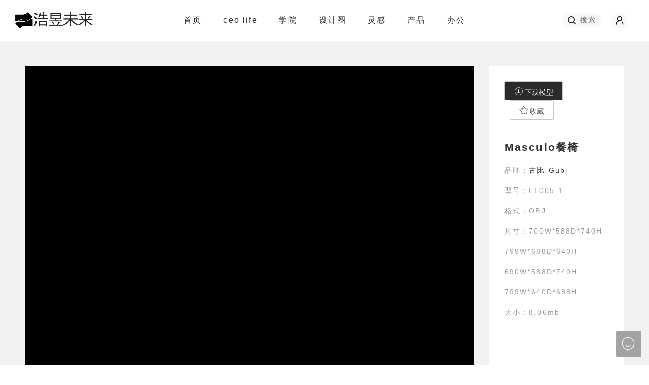

--- FILE ---
content_type: text/html; Charset=utf-8
request_url: https://www.e-design.top/show-model-details/model/11974
body_size: 6221
content:

<!DOCTYPE html>
<!--[if IE 9]>
<html class="no-js lt-ie10" lang="zh-cn"
      xmlns="http://www.w3.org/1999/xhtml"> <![endif]-->
<!--[if gt IE 9]><!-->
<html class="no-js" lang="zh-cn" xmlns="http://www.w3.org/1999/xhtml">
<!--<![endif]-->
<!--[if !IE]>
<html class="no-js" lang="zh-cn" xmlns="http://www.w3.org/1999/xhtml"><![endif]-->


<head >
  <!--[if lte IE 9]>
  <meta http-equiv="X-UA-Compatible" content="IE=9">
  <![endif]-->
<meta charset="utf-8"/>
  <meta name="viewport" content="width=device-width, initial-scale=1.0">
  <link rel="shortcut icon" href="https://www.e-design.top/favicon.ico" />
  <title>Masculo餐椅 模型免费下载</title>
  <meta name="Keywords" content="Masculo餐椅3D模型,家具模型下载,免费3D模型下载" />
  <meta name="description" content="免费下载Masculo餐椅3D模型，大橡网提供各类家具3D模型供设计师免费下载，" />
         <!-- alternate links -->
  <link href="https://img.e-design.top/css/font-awesome.min.css" rel="stylesheet">
  <link href="https://img.e-design.top/css/style.css" rel="stylesheet">
  <link rel="stylesheet" href="https://img.e-design.top/static/layui/css/layui.css" media="all"> 
  <link rel="stylesheet" href="https://img.e-design.top/css/model.css" media="all"> 
</head>


<body>
<!--[if lte IE 9]>
<p class="ie-warning"><i class="fi-alert"></i> 请更新您的浏览器，大橡（oak）给您带来更好的体验！
  <a href='http://browsehappy.com/'>browsehappy.com</a></p>
<![endif]-->
<script>//if(screen.width <= 768){window.location.href="http://h5.oakfuture.com/"}</script>
<header class="header" id="header">
		
	<!-- Header Inner -->
	<div class="header-inner">
					
		    	<div class="layui-col-md2 layui-col-sm2 layui-col-xs5">
					<!-- Logo -->
					<div class="logo">
						<a class="" href="https://www.e-design.top/">
							<img src="https://img.e-design.top/images/logo.jpg" alt="大橡设计">
						</a>
					</div>
					<!--/End Logo -->					
				</div>
				
			<div class="layui-col-md8 layui-col-sm7 layui-col-xs1">
            <ul class="layui-nav">
            <li class="layui-nav-item layui-this"><a href="https://www.e-design.top/">首页</a></li>
			
			<li class="layui-nav-item ">
			<a href="https://www.e-design.top/special/ceooffice/" target="_blank">ceo life</a>
			</li>
			
			<li class="layui-nav-item ">
			<a href="https://www.e-design.top/college/" target="_blank">学院</a>
			<dl class="layui-nav-child">
			<dd><a href="https://www.e-design.top/college/studydesign/1">设计深造</a></dd>
			<dd><a href="https://www.e-design.top/college/prize/1">设计奖项</a></dd>
			<dd><a href="https://www.e-design.top/college/designvideo/1">视界短片</a></dd>
			<dd><a href="https://www.e-design.top/designers/alldesignerlist/0/1">名师机构</a></dd>
			</dl>
			</li>
			
			<li class="layui-nav-item ">
			<a href="https://www.e-design.top/information/allinfolist/0/1" target="_blank">设计圈</a>
			<dl class="layui-nav-child">
			<dd><a href="https://www.e-design.top/information/Exhibition-information/22/1">展会信息</a></dd>
			<dd><a href="https://www.e-design.top/information/design-focus/17/1">设计焦点</a></dd>
			<dd><a href="https://www.e-design.top/information/original-design/4/1">原创设计</a></dd>
			<dd><a href="https://www.e-design.top/information/Industry-hotspots/10/1">行业热点</a></dd>
			</dl>
			</li>
			
			<li class="layui-nav-item">
			<a href="https://www.e-design.top/projects/case/0/1" target="_blank">灵感</a>
			<dl class="layui-nav-child">
			<dd><a href="https://www.e-design.top/designmodel/0/0/1" target="_blank">模型</a></dd>
			<dd><a href="https://pic.e-design.top/" target="_blank">图库</a></dd>
			<dd><a href="https://www.e-design.top/projects/case/0/1" target="_blank">专辑</a></dd>
			<dd><a href="https://www.e-design.top/vr" target="_blank">VR</a></dd>
			<dd><a href="https://www.e-design.top/brands/allbrandlist/0/1" target="_blank">品牌</a></dd>
			<dd><a href="https://www.e-design.top/products/allproducts/0/0/1" target="">产品</a></dd>
			</dl>
			</li> 
			
			<li class="layui-nav-item">	
			<a href="https://www.e-design.top/products/allproducts/0/0/1" target="_blank">产品</a>
			</li>
			
			<li class="layui-nav-item">	
			<a href="http://www.szcogo.com/" target="_blank">办公</a>
			</li>
			           
		   
           </ul>
		   </div>
		   
		   <div class="layui-col-md2 layui-col-sm3 layui-col-xs6">
		   <div class="layui-row topr">		   
			<div class="searchbt">搜索</div>			   
		    	<div class="uinfo">	   
			<button class="login" id="login"><i class="layui-icon layui-icon-username"></i></button>
	  
		    </div>	
			</div>					
		   </div>
	</div>
	<!--/ End Header Inner -->
</header>




<div class="maincontent modelbox">
 
        <div id="modelcontent">
		   <div class="layui-col-xs12 layui-col-sm12 layui-col-md9 modelshow" id="modelshow">
			<canvas id="model"></canvas>			
		   <div id="operbox">
             <div class="toolbar"><i class="layui-icon layui-icon-time renew"></i><i class="layui-icon layui-icon-refresh rotate"></i><i class="layui-icon layui-icon-screen-full"></i></div>
		   </div>	
		  </div>	
		  
		   <div class="layui-col-xs12 layui-col-sm12 layui-col-md3 modeldetail">
		     
			 <div class="detailbox">
			 <div class="layui-row"><button class="layui-btn layui-btn-primary down"><i class="layui-icon layui-icon-download-circle"></i>下载模型</button><button class="layui-btn layui-btn-primary favo"><i class="layui-icon layui-icon-star"></i>收藏</button></div>
			 
			 <h2><a href="https://www.e-design.top/show-product-details/product/11974">Masculo餐椅</a></h2>
			 <dd>品牌：<a href="https://www.e-design.top/show-brand-details/gubi/2205">古比 Gubi</a></dd>
			 <dd>型号：L1005-1</dd>
			 <dd>格式：OBJ</dd>
			 <dd>尺寸：700W*588D*740H<br>799W*688D*640H<br>690W*588D*740H<br>799W*640D*688H</dd>
			 <dd>大小：8.06mb</dd>			 
		     </div>
		   
		   </div>
		</div>		
 
</div>
<bottom class="bottom">
 <div class="layui-container"> 
 <div class="layui-row btitem">
<div class="layui-col-xs4 layui-col-sm4 layui-col-md2">
<div class="bottomlogo"><img src="https://img.e-design.top/images/logo-white.png"><h3>让生活充满想象</h3></div>
</div>

<div class="layui-col-xs8 layui-col-sm8 layui-col-md10">
<div class="layui-row">
<div class="layui-col-xs6 layui-col-sm6 layui-col-md2">
 <h2>网站地图</h2>
 <dd><a href="https://www.e-design.top/projects/case/0/1" target="_blank">设计灵感</a></dd>
 <dd><a href="https://www.e-design.top/products/allproducts/0/0/1" target="_blank">产品落地</a></dd>
 <dd><a href="https://pic.e-design.top/" target="_blank">素材云集</a></dd>
</div>

<div class="layui-col-xs6 layui-col-sm6 layui-col-md2">
 <h2>商业合作</h2>
 <dd><a href="https://www.e-design.top/designers/alldesignerlist/0/1" target="_blank">名师认证</a></dd>
 <dd><a href="https://www.e-design.top/brands/allbrandlist/0/1" target="_blank">品牌入驻</a></dd>
 <dd><a href="https://www.e-design.top/special/contributions/" target="_blank">作品投递</a></dd>
</div>

<div class="layui-col-xs6 layui-col-sm6 layui-col-md2">
 <h2>帮助中心</h2>
 <dd><a href="https://www.e-design.top/about" target="_blank">关于我们</a></dd>
 <dd><a href="https://www.e-design.top/about?help=8" target="_blank">隐私保护</a></dd>
 <dd><a href="https://www.e-design.top/about?help=9" target="_blank">版权声明</a></dd>
</div>

<div class="layui-col-xs6 layui-col-sm6 layui-col-md6 contact">
  <div class="layui-row">
    <div class="layui-col-xs12 layui-col-sm12 layui-col-md6">
 <h2>联系方式</h2>
 <dd>客服电话：13510551966</dd>
 <dd>周一到周五：9:00-18:00</dd>
 <dd>深圳市南山区百旺创意工厂</dd>
 </div>
 <div class="layui-col-xs12 layui-col-sm12 layui-col-md6 qr-code">
    
  <span class="qr-code-icon"><i class="wechat"></i>
  <div class="droptips-warp"> <div class="droptips-arrow two"></div> <div class="chengxu-container"> <img src="https://img.e-design.top/images/wechat.jpg"> <h4>微信客服</h4> <p>微信扫一扫</p> </div> </div>
  </span>
  
 
  
 </div>
 </div>

</div>

</div>
</div>


</div>
<div class="layui-row"></div>
<div class="layui-row beian"><a href="http://beian.miit.gov.cn" target="_blank" rel="nofollow">粤ICP备20023411号</a></div>
<div class="bdcount">
<script>
var _hmt = _hmt || [];
(function() {
  var hm = document.createElement("script");
  hm.src = "https://hm.baidu.com/hm.js?666e0a593c32c1bf36aa8fd03db42053";
  var s = document.getElementsByTagName("script")[0]; 
  s.parentNode.insertBefore(hm, s);
})();
</script>

<script type="text/javascript" src="https://img.e-design.top/member/images/vercode.js"></script>
<script type="text/javascript">
//function ScreenWidth(){if (screen.width <= 768){console.log('OK')}},ScreenWidth(),
</script>
</div>
</div>
</bottom> 	 
</body>
<script src="https://img.e-design.top/static/layui/layui.js"></script>
  <script>
  layui.config({
    base: 'https://img.e-design.top/static/' //静态资源所在路径
  }).extend({
    index: 'lib/index' //主入口模块
    }).use(['index','laypage','layer','flow','util','user','bundle'], function(){
       var $ = layui.$
	      ,admin = layui.admin
	      ,flow = layui.flow
		  ,laypage = layui.laypage
          ,layer = layui.layer
	      ,util = layui.util;
          flow.lazyimg(); 
	   
	   util.fixbar({
    bar1: true
    ,click: function(type){
      console.log(type);
      if(type === 'bar1'){
        //alert('点击了bar1')
      }
    }
  });
   
      $(window).scroll(function(){							  
		var headertop = $(document).scrollTop();		
		if (headertop > 0){
			$('.header-inner').addClass('topfixed');
			} 
        else {
			 $('.header-inner').removeClass('topfixed');
			}		
     });
	 
function requestFullScreen(element) {
　　var requestMethod = element.requestFullScreen || element.webkitRequestFullScreen || element.mozRequestFullScreen || element.msRequestFullScreen;
　　if (requestMethod) {
　　　　requestMethod.call(element);
　　} else if (typeof window.ActiveXObject !== "undefined") {
　　　　var wscript = new ActiveXObject("WScript.Shell");
　　　　if (wscript !== null) {
　　　　　　wscript.SendKeys("{F11}");
　　　　}
　　}
}

function exitFullscreen() {
　　if (document.exitFullscreen) {
　　　　document.exitFullscreen();
　　} else if (document.msExitFullscreen) {
　　　　document.msExitFullscreen();
　　} else if (document.mozCancelFullScreen) {
　　　　　　document.mozCancelFullScreen();
　　} else if (document.webkitExitFullscreen) {
　　　　　　document.webkitExitFullscreen();
　　}
}

var full = 0;
$('.layui-icon-screen-full').on('click', function() {
    var elem = document.getElementById("modelshow");
	$(".layui-icon-screen-full").toggleClass('layui-icon-screen-restore')
    full++;
    full % 2 == 1? requestFullScreen(elem): exitFullscreen()
})


			
var renderer, scene, camera, banana,materials;

var ww = $(".modelshow").width()
    wh = 790;

function init() {

     /*场景*/
    scene = new THREE.Scene();
		
	/*摄像头*/
    camera = new THREE.PerspectiveCamera(30, ww / wh, 0.1, 1000);
    camera.position.set(0, 0, 270);
    camera.lookAt(scene.position);	

	
	/* 渲染器 */
	renderer = new THREE.WebGLRenderer({canvas: document.getElementById('model')});	
    renderer.setSize(ww, wh);
	renderer.setClearColor(new THREE.Color(0xffffff));//背景颜色
	renderer.gammaInput = true;
    renderer.gammaOutput = true;
	renderer.shadowMapEnabled = true;//激活阴影
	
	 /* 灯光 */
    var light
        light = new THREE.AmbientLight(0xffffff,0.5);
        light.position.set(0, 0, 360).normalize();
        scene.add(light);
		
      /* 显示对象 */
                    var mtlLoader = new THREE.MTLLoader();
					mtlLoader.setPath('https://img.e-design.top/model/L1005-1/');
	                mtlLoader.load( 'L1005-1.mtl',function(materials){			
			        materials.preload();
					var manager = new THREE.LoadingManager();			
			        var objLoader = new THREE.OBJLoader(manager);
			        objLoader.setMaterials(materials);
					objLoader.setPath('https://img.e-design.top/model/L1005-1/');
					objLoader.load( 'L1005-1.obj', addBananaInScene);});
}

function initLight() {
        // 使渲染器支持阴影贴图
        renderer.shadowMapEnabled= true;
       var directionalLight = new THREE.DirectionalLight( 0xffffff, 0.5 );
           directionalLight.position.set( 100, -100, 100);
           scene.add( directionalLight );
		   var Pointlight = new THREE.PointLight( 0xffffff, 0.5);
               Pointlight.position.set( -100, 100, 0 );
               scene.add( Pointlight );

       
    }

var addBananaInScene = function(object) {
    banana = object;
    //Move the banana in the scene
    banana.position.x = 0;
    banana.position.y = -40;
    banana.position.z = 0;
	banana.__dirtyPosition = true;
    //Go through all children of the loaded object and search for a Mesh
    object.traverse(function(child) {
        //This allow us to check if the children is an instance of the Mesh constructor
        if (child instanceof THREE.Mesh) {
            //child.material.color = new THREE.Color(0X00FF00);
            //Sometimes there are some vertex normals missing in the .obj files, ThreeJs will compute them
            //child.geometry.computeVertexNormals();
        }
    });
    //Add the 3D object in the scene
    scene.add(banana);
    //rotate();//旋转
	initControl(camera);
	animate();
	
};

 //控制
    var controls;
    function initControl(){
        controls = new THREE.TrackballControls( camera, renderer.domElement );
		controls.rotateSpeed = 3.0;
		controls.zoomSpeed = 1.2;
		controls.panSpeed = 0.8;
		controls.keys = [ 65, 83, 68 ];
    }
	
	var isrotate=false;
    function animate() {
        requestAnimationFrame( animate );
        controls.update();
        renderer.render( scene, camera );
		if (isrotate){banana.rotation.y += .01;}
    }

	$(".rotate").on("click",function(){
    isrotate=true;
    });
	$(".renew").on("click",function(){
    camera = new THREE.PerspectiveCamera(30, ww / wh, 0.1, 1000);camera.position.set(0, 0, 270);banana.rotation.y=0;initControl();isrotate=false;
    });
    init();
	initLight();
	
	$(".down").on("click",function(){ 
	      
	    $.ajax({
        url: "https://www.e-design.top/ajax/"
        ,data:{"action":"downmd","id":11974,"model":"L1005-1"}
		,dataType: "json"
        ,success: function(res){  
		   if(res.code==1){       
          layer.msg(res.msg, {
            offset: '15px'
            ,icon: 1
            ,time: 2000
          }, function(){            
			 $('#login').trigger("click");  
          });
		  };
		  if(res.code==0)
		  {
		  layer.msg(res.msg, {
            offset: '15px'
            ,icon: 1
            ,time: 3000
          }, function(){            
			window.location.href=res.data.access_token;
			window.history.back(-1);
			return false;   
          });
		  }
        }
      });
	  	   
    });

});
</script> 
</html>


--- FILE ---
content_type: text/html
request_url: https://img.e-design.top/model/L1005-1/L1005-1.mtl
body_size: 45
content:
# 3ds Max Wavefront OBJ Exporter v0.97b - (c)2007 guruware
# �������ļ�:24.12.2020 19:56:06

newmtl 03___Default
	Ns 20.0000
	Ni 1.5000
	d 1.0000
	Tr 0.0000
	Tf 1.0000 1.0000 1.0000 
	illum 2
	Ka 0.0039 0.0039 0.0039
	Kd 0.0039 0.0039 0.0039
	Ks 0.2700 0.2700 0.2700
	Ke 0.0000 0.0000 0.0000

newmtl 09___Default
	Ns 20.0000
	Ni 1.5000
	d 1.0000
	Tr 0.0000
	Tf 1.0000 1.0000 1.0000 
	illum 2
	Ka 0.7804 0.7804 0.7804
	Kd 0.7804 0.7804 0.7804
	Ks 0.2700 0.2700 0.2700
	Ke 0.0000 0.0000 0.0000
	map_Ka FRASSINO NATURALE.jpg
	map_Kd FRASSINO NATURALE.jpg


--- FILE ---
content_type: text/css
request_url: https://img.e-design.top/css/style.css
body_size: 11202
content:
/* =====================================
Template Name: Sufia
Author Name: Shakil Hossain
Author URL: http://codeglim.com
Description: Sufia is a Multipurpose Corporate,Business,Personal,App Template. it's perfect on any business,peronal,app showcase website. you can easily customize and change it. thank you
Version: 1.1
========================================*/  

/*============================
 Reset CSS
===============================
@font-face {
font-family: PingFang SC;
src: url('../fonts/PingFangSC-Regular.woff')
}*/ 
@font-face {
font-family:Microsoft YaHei;
}
* {
    margin: 0;
    padding: 0;
}

html,body {
	height: 100%;
	margin: 0;
	color:#666666
}
body {
	letter-spacing: 0.15em; font-size:14px!important
}
img {
    max-width: 100%;
    height: auto;
}
.mt20{ margin-top:20px}.pt20{ padding-top:20px}.mt30{ margin-top:30px}.pt30{ padding-top:30px}.mt50{ margin-top:50px}.pt50{ padding-top:50px}
#website{cursor:pointer;font-style: normal;}
/*=============================
	Header Style
===============================*/
.header{
	background:#fff;
}
/*----- Header Inner -----*/
.header .header-inner {
	/*min-height: 100px;
	padding: 25px 0;*/
	text-align:center;
	background: #fff;
	height:80px;
	z-index:95;
	display: flex;align-items: center;justify-content: center;
	-webkit-transition:all 0.4s ease;
	-moz-transition:all 0.4s ease;
	transition:all 0.4s ease;
}
.header .header-inner.topfixed{
    position: fixed;
	width: 100%;
	-webkit-box-shadow: 2px 2px 6px rgba(0, 0, 0, 0.32);
	-moz-box-shadow: 2px 2px 6px rgba(0, 0, 0, 0.32);
	box-shadow: 2px 2px 6px rgba(0, 0, 0, 0.32);
	height:60px
}
.header .header-inner.sticky .search-form{
	bottom:-100px;
}
/*----- Logo -----*/
.header .logo {
	/*padding-top: 18px;*/
}
.header .logo img{
	height:50px;
}
/*----- Main Menu  -----*/

.header .layui-nav{ background-color:#FFFFFF}

.header .layui-nav .layui-nav-item a{
    color: #2a2a2a; font-size:16px
}
.header .layui-nav .layui-nav-item a:hover, .layui-nav .layui-this a {
    color: #CC9900;
}
.header .layui-nav .layui-this:after, .header .layui-nav .layui-nav-bar{background-color:#ffffff}
.header .layui-nav .layui-nav-child dd.layui-this a,.header .layui-nav-child dd.layui-this{background-color:#ffffff}
/*.header .layui-nav .layui-nav-more{border-color: #2a2a2a transparent transparent;}
.header .layui-nav .layui-nav-mored, .layui-nav-itemed>a .layui-nav-more{border-color: #2a2a2a transparent transparent;}*/
.header .mbmenu{float:left; margin-left:20px;}.header .mbmenu .layui-icon-shrink-right{font-size:24px; cursor:pointer}
/* search input field */
.header .content{display: flex;align-items: center;justify-content: center;}
.header .searchbt{float:left;padding:5px 10px 5px 35px;border-radius: 10em;background: #f8f8f8 url(../images/search-icon.png) no-repeat left 10px center; cursor:pointer}
.searchbox{ padding:50px 100px}.searchbox h1{ margin-bottom:20px; font-weight:bold}
.searchbox input[type=search] {
	background-color: #f8f8f8;
	border: solid 1px #f8f8f8;
	width:100%;
	padding:0 20px;
	box-sizing:border-box;
	height:50px;
	font-size:1.2rem;
	-webkit-appearance: textfield;
	-webkit-box-sizing: border-box;
	-webkit-border-radius: 5px 0 0 5px;
	-moz-border-radius: 5px 0 0 5px;
	border-radius: 5px 0 0 5px;	
	-webkit-transition: all .5s;
	-moz-transition: all .5s;
	transition: all .5s;
}
.searchbox button{width:100%;height:50px;background: #CC9900 url(../images/search-icon-w.png) no-repeat left 15px center;-webkit-border-radius: 0 5px 5px 0;	-moz-border-radius: 0 5px 5px 0;border-radius:  0 5px 5px 0;cursor:pointer;box-sizing:border-box; padding-left:20px; font-weight:bold;color:#FFFFFF;border:0;}
.searchbox .search_label{ margin-top:20px}
.searchbox .search_label a{ padding:5px 10px;border: 1px solid #ffffff;border-radius: 3px; color:#cccccc}.searchbox .search_label a:hover{color:#CC9900;border-color: #cc9900;}
.searchbox input[type=search]:focus {
	background-color: #fff;
	border-color: #cc9900;	
}

.header .search{display:block; float:left;width:50px; position:relative}
.header .search button{width:35px;height:35px;right:0; position:absolute; border:0; background:transparent; cursor:pointer}
.header .search input[type=search] {
	background: #f8f8f8 url(../images/search-icon.png) no-repeat right 10px center;
	border: solid 1px #f8f8f8;
	padding: 7px 32px 7px 20px;
	width: 45px;
	float:right;
	-webkit-appearance: textfield;
	-webkit-box-sizing: content-box;
	font-family: inherit;
	font-size: 100%;
	-webkit-border-radius: 10em;
	-moz-border-radius: 10em;
	border-radius: 10em;	
	-webkit-transition: all .5s;
	-moz-transition: all .5s;
	transition: all .5s;
}
.header .search input[type=search]:focus {
	width: 130px;
	background-color: #fff;
	border-color: #cc9900;	
	
}
.header .topr{display: flex;align-items: center;justify-content: center;}
.header .login{ padding:4px 6px;background: #f8f8f8; border:0;border-radius:50%; cursor:pointer}.header .login .layui-icon-username{ font-size:20px}
.header .layui-icon-logout{ cursor:pointer; font-size:18px; margin-left:10px; font-weight:bold}
.header .uinfo{ display:block; float:left;margin-left:20px}.header .uinfo span{font-weight:bold; line-height:35px}
.header .uinfo img{width:26px;height:26px;border-radius:13px;}
#applayer{ display:none}
/*----- home banner -----*/
.homebanner{ background-color:rgba(248,248,248,1); padding-top:30px; width:100%;}.homebanner img{max-width:none;}

.itemright{ float:right}
.itemright b{ margin-left:20px}

.reccolumns{padding:50px 0;background-color:rgba(248,248,248,1);}
.reccolumns .rec_box{overflow:hidden}
.reccolumns .rec_item{ position:relative;overflow:hidden}
.reccolumns .rec_box .rec_item:before{position: absolute;width: 100%;height: 100%;left: -100%;top: 0; background: rgba(0, 0, 0, 0);content: "";transition: all .5s;-moz-transition: all .5s;-webkit-transition: all .5s; -o-transition: all .5s;}
.reccolumns .rec_box:hover .rec_item:before{left:0;background: rgba(0, 0, 0, .5)}
.reccolumns .rec_item aticle{ position:absolute; color:#FFFFFF;top:0;left:50px;height:100%;display: flex; justify-content: center;flex-direction: column; z-index:2}
.reccolumns h1{ font-weight:bold; font-size:1.5rem;transition: all .2s;-moz-transition: all .2s;-webkit-transition: all .2s; -o-transition: all .2s;}.reccolumns .rec_box:hover h1{ font-size:1.8rem}
.reccolumns img{width:100%}

.sector{background-color:rgba(248,248,248,1);}
.album{padding-bottom:50px}
.album h1{ font-weight:bold; margin-right:20px; margin-bottom:5px;}
.album h2{ font-weight:bold; font-size:20px;white-space: nowrap; text-overflow: ellipsis; overflow: hidden; word-break: break-all;}
.album img{width:100%}

.album_item{position: relative;width:100%;max-height:560px; min-height:270px;overflow:hidden}
.album_item:before{position: absolute;width: 100%;height: 100%;left: 0;top: 0;background: rgba(0, 0, 0, .0);content: "";}
/*.album_item-img{position: relative;width:100%;background-repeat: no-repeat;	background-position: center center;background-attachment:scroll; background-size: 200% auto; height:270px; overflow:hidden}*/
.album_item-img{height:270px;overflow: hidden;}
.album_item-img img {width: 100%;height: 100%;margin: 0 auto;object-fit: cover;transition: all .5s; -moz-transition: all .5s; -webkit-transition: all .5s; -o-transition: all .5s;}
.album_item:hover img{width: 100%;height: 110%;}
.album_item .album_item-title{ background-color:#FFFFFF; padding:10px;overflow:hidden;}.album_item .album_item-title.inner{min-height:95px}
.album_item b{font-size:1.3rem; position:relative;margin-top:10px;}
.album_item h3{font-size:16px;white-space: nowrap; text-overflow: ellipsis; overflow: hidden; word-break: break-all; color:#999999;height:25px}
.album_item h4{font-size:16px;white-space: nowrap; text-overflow: ellipsis; overflow: hidden; word-break: break-all; color:#FFFFFF;}
.albumfirst .album_item-img{height:560px}
.album_item .album-title{ position:absolute;bottom:-160px;width:100%; color:#FFFFFF;background: rgba(0, 0, 0, .2);transition: all .5s; -moz-transition: all .5s; -webkit-transition: all .5s; -o-transition: all .5s;}.album_item:hover .album-title{ bottom:0}.album_item .titlebox{ padding:20px}

.album  dd{ text-align:right; margin-top:20px; color:#999999}.album  dd i{ margin-left:20px}

.designer{padding:30px 0}
.designer h1{ font-weight:bold; margin-right:20px; margin-bottom:5px;}

.designer_item{position: relative;width:100%;max-height:500px; min-height:300px;overflow:hidden}
.designer_item-img:before{position: absolute;width: 100%;height: 100%;left: 0;top: 0;background: rgba(0, 0, 0, 0);content: "";transition: all .5s; -moz-transition: all .5s; -webkit-transition: all .5s; -o-transition: all .5s;}
.designer_item-img{height:300px;overflow: hidden; position:relative}
.designer_item-img img {width: 100%;height: 100%;margin: 0 auto;object-fit: cover;}
.designer_item-img:hover:before{background: rgba(0, 0, 0, .5)}
.designer_item-title{background-color:#F8f8f8; padding:20px;overflow:hidden;display: table;width:100%}
.designer_item-title .designer-photo{display: table-cell; vertical-align:middle;width:100px}
.designer-photo img{width:100px;height:100px;border-radius:50px;background-repeat: no-repeat; background-size: 100% 100%;background-position: center center;background-attachment:scroll;}
.designer_item-title .designer_text{display: table-cell;vertical-align: top;height:105px; padding-right:20px}
.designer_item-title .designer_text p{display: -webkit-box; -webkit-box-orient: vertical; -webkit-line-clamp: 3; overflow: hidden;text-align: justify;min-height:65px}

.designer .creator-overview-content{ background-color:#FFFFFF; text-align:center; padding:20px}
.designer .creator-overview-content dd{ margin-bottom:20px;min-height:250px; overflow:hidden; position:relative}
.designer .creator-overview-content h3,.designer .creator-overview-content p{overflow: hidden;text-overflow:ellipsis;white-space: nowrap;}
.designer .creator-overview-content p{ font-size:12px; color:#999999}
.designer .creator-overview-content img{-webkit-filter: grayscale(100%);-moz-filter: grayscale(100%); -ms-filter: grayscale(100%); -o-filter: grayscale(100%);filter: grayscale(100%); filter: gray; width:100%;height:100%;transition: all .5s; -moz-transition: all .5s; -webkit-transition: all .5s; -o-transition: all .5s;}
.designer .creator-overview-content:hover img{-webkit-filter: grayscale(0%);-moz-filter: grayscale(0%); -ms-filter: grayscale(0%); -o-filter: grayscale(0%);filter: grayscale(0%); filter: none;}

.brand{padding:30px 0}
.brand h1{ font-weight:bold; margin-right:20px; margin-bottom:5px;}

.brand_item{position: relative;width:100%;max-height:360px; min-height:360px;overflow:hidden; text-align:center; padding-bottom:50px; background-color:#FFFFFF;}
.brand_item:hover{box-shadow: 0 0 20px #e6e6e6;}
.brand_item:before{position: absolute;width: 100%;height: 100%;left: 0;top: 0;background: rgba(0, 0, 0, .0);content: "";}
.brand_item-img{width:60%; margin:0 auto; margin-top:50px;}
.brand_item-goods{width:100%; margin:0 auto; margin-top:50px; display:none}
.brand_item:hover .brand_item-img{ display:none}
.brand_item:hover p{ display:none}
.brand_item:hover .brand_item-goods{ display:block}
.brand_item-goods img{width:50%;}
.brand_item .brand_item-title{overflow:hidden}
.brand_item h4{font-size:1.3rem; position:relative;margin-top:10px; padding:20px 0}
.brand_item h4:after{ background-color:#CC9900;position: absolute;width: 50px; height: 2px; content: ""; left: 50%; margin-left: -25px; bottom: 0px;}
.brand_item p{ display: -webkit-box; -webkit-box-orient: vertical; -webkit-line-clamp: 4;overflow: hidden; color:#666; margin-top:50px;min-height:40px; padding:0 20px;	text-align: justify;}
.brand_item span{ font-size:12px;color:#ccc; line-height:25px;}

.product{padding:30px 0}

.product h1{ font-weight:bold; margin-right:20px; margin-bottom:5px;}
.product .scrollbox{width:100%;margin:20px auto 0 auto;}
.product .pic-list{height:250px;overflow:hidden;border-bottom:solid 1px #ffffff;position:relative;}
.product .pic-list ul{position:absolute;left:0px;top:0px;}
.product .pic-list .picture{float:left;width:250px;height:250px; margin-right:5px;position:relative;background:#fff;}
.product .pic-list .picture dd{color:#2a2a2a;padding:5px 10px;width:250px;position:absolute;bottom:0px;left:0px;text-decoration:none; text-align:center; display:none}
.product .pic-list .picture:hover dd{display:block}

.master{padding:50px 0}

.master h1{ font-weight:bold; margin-right:20px; margin-bottom:5px;}

.master .master_item{border-radius:10px; background-color:#FFFFFF}
.master .master_item_img img{border-radius:10px 10px 0 0}
.master .master_item_text{ padding:20px}

section.video{padding:50px 0}
section.video h1{ font-weight:bold; margin-right:20px; margin-bottom:5px;}

section.model{padding:50px 0}
section.model h1{ font-weight:bold; margin-right:20px; margin-bottom:5px;}
section.model .layui-card-body,section.model .layui-tab-content{padding:0}
section.model .layui-tab-title{border-bottom-style:none; margin-top:20px;}section.model .layui-tab-title li{ font-size:16px}
section.model .layui-tab-brief>.layui-tab-title .layui-this{color:#2a2a2a; font-weight:bold}
section.model .itemtext{background-color: rgba(248,248,248,1);}

.pic{position: relative;width:100%; background:url('../images/picbg.jpg');background-repeat: no-repeat;background-position: center center;background-attachment:scroll; background-size: 100% 100%; height:270px; overflow:hidden;display: flex;align-items: center;justify-content: center;flex-direction: column;}
.pic h1{ font-weight:bold; font-size:36px;color:#FFFFFF}.pic button{ font-size:18px; padding:0 50px; background-color:transparent;color:#FFFFFF;border: 1px solid #ffffff; margin-top:30px}

.yp{position: relative;width:100%; background:url('../images/yp-bg.jpg');background-repeat: no-repeat;background-position: center center;background-attachment:scroll; background-size: 100% 100%; height:200px; overflow:hidden;display: flex;align-items: center;justify-content: center;}
.yp h1{font-size:48px;color:#FFFFFF}.yp p{font-size:22px;color:#FFFFFF}
.yp button{ font-size:18px; padding:0 80px; background-color:#FFFFFF;border: 1px solid #ffffff;margin-top:30px;height: 50px; line-height: 50px; font-weight:bold}

.bottom{background-color:#2a2a2a;display: flex;align-items: center;color:#FFFFFF; text-align:center; padding:50px 0;  padding-bottom:10px}
.bottom h2{ font-size:18px; font-weight:bold}
.bottom a{color:#FFFFFF;}
.bottom .qrcode{ padding-left:20px;}
.bottom .qr-code{color:#000000}.bottom .qr-code span{display: inline-block; width: 40px; height: 40px;border: 1px solid #444444;box-sizing: border-box; text-align:center;vertical-align: middle; cursor:pointer}.bottom .qr-code span i{display:inline-block;width: 35px; height: 35px;}.bottom .qr-code span .subs{ background: url('../images/icon_sprites.png') -35px 0px;}.bottom .qr-code span:hover .subs{ background: url('../images/icon_sprites.png') -35px -35px;} .bottom .qr-code span .applets{ background: url('../images/icon_sprites.png') 0px 0px;}.bottom .qr-code span .applets:hover{ background: url('../images/icon_sprites.png') 0px -35px;}.bottom .qr-code span .wechat{ background: url('../images/icon_sprites.png') -70px 0px;}.bottom .qr-code span .wechat:hover{ background: url('../images/icon_sprites.png') -70px -35px;} .bottom .qr-code span .app{ background: url('../images/icon_sprites.png') -105px 0px;}.bottom .qr-code span .app:hover{ background: url('../images/icon_sprites.png') -105px -35px;}
.qr-code span:hover .droptips-warp{ display:inline-block;}.bottom .qr-code .droptips-warp.qrapp{width:360px}
.bottom .qr-code .droptips-warp {
    position: absolute;
    bottom: calc(100% + 18px);
    left: 50%;
    -moz-transform: translateX(-50%);
    -webkit-transform: translateX(-50%);
    -o-transform: translateX(-50%);
    transform: translateX(-50%);
    background-color: #ffffff;
    -moz-box-sizing: border-box;
    -webkit-box-sizing: border-box;
    -o-box-sizing: border-box;
    box-sizing: border-box;
    border-radius: 5px;
    z-index: 20;
    box-shadow: 0 2px 6px rgba(0, 0, 0, 0.1);
	padding:20px;
	display:none;
}
.bottom .btitem{ margin-bottom:50px}
.droptips-warp .chengxu-container {
    width: 150px;
    line-height: 1;
    -moz-box-sizing: border-box;
    -webkit-box-sizing: border-box;
    -o-box-sizing: border-box;
    box-sizing: border-box;
    text-align: center;
	display:inline-block
}
.droptips-warp .chengxu-container.andriod{ margin-right:10px}
.chengxu-container h4{ margin-bottom:10px}
.droptips-warp .droptips-arrow {
    width: 0;
    height: 0;
    border-left: 8px solid transparent;
    border-right: 8px solid transparent;
    border-top: 8px solid #fff;
    position: absolute;
    bottom: -8px;
    left: 50%;
    -moz-transform: translateX(-50%);
    -webkit-transform: translateX(-50%);
    -o-transform: translateX(-50%);
    transform: translateX(-50%);	
}
.droptips-warp .droptips-arrow.one{left: 25px;}.droptips-warp .droptips-arrow.two{left:70px;}.droptips-warp .droptips-arrow.three{left: 120px;}.droptips-warp .droptips-arrow.four{left: 250px;}
.bottom dd{ line-height:30px}
.bottom dd a:hover{color:#CC9900!important}

.innerbanner{position: relative;width:100%;  min-height:240px;background-repeat: no-repeat;background-position: center center;background-attachment:scroll; background-size: cover; padding:100px 0;overflow:hidden;display: flex;align-items: center;justify-content: center;flex-direction: column;color:#FFFFFF}
.innerbanner.project{background:url('../images/projectbanner-01.jpg');}.innerbanner.brand{background:url('../images/brandbanner-01.jpg');}.innerbanner.designer{background:url('../images/designbanner-02.jpg');}.innerbanner.designerinner{ background-color:#2a2a2a}.innerbanner.department{background:url('../images/designbanner-02.jpg');}
.innerbanner h1{ font-size:48px; font-weight:bold;}.innerbanner h2{ font-size:24px;text-transform: uppercase; font-weight:bold;}
.innerbanner button{ font-size:18px; padding:0 30px; background-color:transparent;color:#FFFFFF;border: 1px solid #ffffff; margin-top:30px}.innerbanner button:hover{ color:#CC9900}

.innerbanner.brandinner{min-height: 200px; background-color:#2a2a2a}

.maincontent{ padding:50px 0px ; background-color:#f2f2f2}

.selectlable label{ display:inline-block;background-color:#f8f8f8; padding:10px 30px;border-radius:10px 20px 0 0; font-size:20px }.selectlable label.check{ background-color:#ffffff;}
.innersearch{text-align:right}
.innersearch input[type=search] {	
    width:100%;
	border: solid 0px #ffffff;border-bottom: solid 1px #2a2a2a;
	padding: 7px 32px 7px 20px;	
	background:transparent url(../images/search-icon.png) no-repeat right 10px center;
	border-radius:5px 5px 0 0 ;
	-webkit-transition: all .5s;
	-moz-transition: all .5s;
	transition: all .5s;	
}
.innersearch input[type=search]:focus {
	background-color: #fff;
	border-color: #cc9900;	
	
}
.searchlable {background-color:#ffffff; padding:5px 20px; font-size:16px;}
.searchlable dd{ margin:20px auto; position:relative}
.searchlable dd .labeltitle{width:80px; color:#999999; position:absolute; left: 0px; top: 0px; height: 100%;line-height: 30px;}
.searchlable .lablist{ padding-left:80px;overflow:hidden; height:30px;position:relative}
.itemplace .lablist,.itembrand .lablist{ padding-right:60px;}
.searchlable .itemletter{}
.searchlable .lablist label{float: left; height: 30px; line-height: 30px; text-align: center; padding:0 12px }
.searchlable i{width:13px;height:13px; margin-right:5px; display:inline-block}.searchlable i.white{box-sizing: border-box;border: 1px solid #2a2a2a;}
.lablist .morelist{ position:absolute;right:10px; line-height:30px; cursor:pointer}.showall .lablist{ height:auto;}
.lablist .current{box-sizing: border-box;border: 1px dashed #666666;}.lablist .current a{ color:#996600}
.searchlable .model{ position:absolute;right:0;}.model .layui-form-checkbox span{ font-size:16px}

.center-content-list{ position:relative; min-height:650px; margin:30px auto}
.masonry-box-container {
    padding: 10px;
    background-color: #fff;
}
.account-box-teaser-overlay {
    position: absolute;
    top: 0;
    left: 0;
    width: 100%;
    height: 100%;
    z-index: 10;
    background-color: rgba(100,100,100,0.1);
}
.account-box-teaser{ position:relative}
.brandlogo{ margin:auto; text-align:center; padding:10px 0;}.brandlogo img {display: inline-block; max-height: 100px;}
.manufacturer-box-teaser-content{min-height:180px}
 .manufacturer-box-pictures {
	position: relative;
	width:100%;
	text-align: center;
}

.manufacturer-box-pictures img {
	display: inline-block;
	max-width: 30%;
	padding: .07143rem 0 .14286rem 0
	
}
.account-type {
    font-size: .9rem;
    line-height: .9rem;
    text-transform: uppercase;
    color: #ccc;
}
.account-box-text{ text-align:center; margin:20px auto;height:55px}
.account-box-text .account-info{color:#cccccc}
.account-box-text .account-title{ line-height:30px;white-space: nowrap; text-overflow: ellipsis; overflow: hidden; word-break: break-all;}
.tempbrand{max-height:180px;}
.account-box-footer p{
	color: #cccccc;
	width: 20%;
	min-width: 5.14286rem;
	margin: 0 auto;
	padding: 0 2%;
	border-radius: 3px;
	text-transform: uppercase;
	text-align: center;
	margin-bottom: 20px;
	border: 1px solid #cccccc;
}
.masonry-box-container:hover .account-box-footer p{
	color: #ffffff;
	background-color:#2a2a2a	
}
.downpage{ text-align:center}
.downpage  li{ display:inline-block;letter-spacing: normal;}
.downpage .pagination li a{padding:5px 10px;border: 1px solid #999999; color:#999999;}
.downpage .pagination li a:hover,.downpage .pagination .current a{color:#ffffff; background-color:#2a2a2a}
.downpage .pagination li.current a{cursor: default; font-weight: bold;}
.downpage .pagination li.disabled a{padding:5px 10px;border: 1px solid #cccccc; color:#cccccc;}
.downpage .pagination li.disabled a:hover{color:#cccccc; background-color:transparent}
.downpage .layui-icon-more{color:#cccccc;}
.downpage .jumping-pagination{ margin-top:20px}
.downpage .jumping-pagination li a{padding: .21429rem;font-size: .71429rem !important;color:#cccccc;}


.leftmenu{ position:absolute;width:135px;top:0; margin-left:-165px; text-align:center;background-color:#ffffff;}
.leftmenu .menulabel{ background-color:#2a2a2a;color:#FFFFFF; padding:15px; font-size:18px; font-weight:bold}
.leftmenu .menutitle{ background-color:#f8f8f8;padding:15px;font-weight:bold}
.leftmenu .menutitle::after {
    border-right: 2px solid;
    border-bottom: 2px solid;
    content: '';
    float: right;
    width: 0.5em;
    height: 0.5em;
    margin-top: 0.25em;
    -webkit-transform: rotate(45deg);
    transform: rotate(45deg);
    transition: inherit;
}
.leftmenu .menutitle::after {
    border-right: 2px solid;
    border-bottom: 2px solid;
    content: '';
    float: right;
    width: 0.5em;
    height: 0.5em;
    margin-top: 0.25em;
    -webkit-transform: rotate(45deg);
    transform: rotate(45deg);
    transition: inherit;
}
.leftmenu .current::after {
    margin-top: 0.5em;
    -webkit-transform: rotate(225deg);
    transform: rotate(225deg);
}
.leftmenu dd a{ display:block;padding:10px 0; color:#999999}.leftmenu dd a:hover{color:#cc9900:}
.leftmenu dd:hover,.leftmenu dd.choice{ background-color:#eeeeee}.leftmenu dd.choice a{color:#996600}

.product-overview-container{ background-color:#FFFFFF; text-align:center; position:relative; padding:20px}

.product-overview .product-overview-container .product-overview-overlay {
    position: absolute;
    top: 0;
    left: 0;
    width: 100%;
    height: 100%;
    z-index: 5; 		
	background-color: transparent;   
	color:#FFFFFF;
	-webkit-transition: all .5s;
	-moz-transition: all .5s;
	transition: all .5s;
	opacity:0
}
.product-overview:hover .product-overview-container .product-overview-overlay {
    background-color: rgba(0,0,0,0.7);opacity:1
    
}


.product-overview .product-overview-container .product-overview-overlay .product-overview-overlay-content {
    position: absolute;
    bottom: 2.14286rem;
    width: 100%;
    text-align: center;
}
.product-overview .model{
	position:absolute; padding:5px 10px; border:1px solid #2a2a2a;border-radius: 20px;right:30px;top:30px;z-index:10
}
.product-overview:hover .model{
	border:1px solid #FFFFFF;color:#FFFFFF
}

.innerdesigner{padding:20px; background-color:#FFFFFF; position:relative;}
.inneritem .designer-photo{ float:left}
.inneritem .complogo{ float:left;width:100px;}
.inneritem .designer-text{float:left; margin-left:20px;}.inneritem .designer-text h1{ font-size:20px} .inneritem .designer-text dd{color:#cccccc; height:30px}
.inneritem .designer-text dd span{ margin-left:20px; border: solid 1px #cccccc; padding:0 10px; border-radius:10px}
.innerbutton{ position:absolute;top:20px;right:20px;display: flex;align-items: center;justify-content: center;}
.innerbutton .layui-btn{ padding:0 30px;height:auto;line-height:30px;}.innerbutton .layui-btn:hover{ background-color:#2a2a2a;color:#FFFFFF;border:solid 1px #2a2a2a}
.innercaseimg{ min-height:160px;}
.innercaseimg .caseimgnav{height:150px;overflow: hidden;}
.innercaseimg .caseimgnav img {width: 100%;height: 100%;margin: 0 auto;object-fit: cover;}


.designerbox .layui-container{ margin-top:-280px;z-index:1;}
.designerbox .designerdetail{ background-color:#ffffff; min-height:250px; padding:50px; position:relative}
.designerdetail .designer-photo{float:left; color:#999999;padding-bottom:100px;}.designerdetail .designer-photo img{width:150px; height:150px; border-radius:75px; margin-bottom:20px}
.designerdetail .complogo{float:left; color:#999999;padding-bottom:100px;}.designerdetail .complogo img{width:150px;margin-bottom:20px}
.designerdetail .designer-text .fa-check-circle{ color:#FFCC00}.designerdetail .designer-text dd{line-height:40px;color:#CCCCCC;}.designerdetail .designer-text dd span{ margin-right:10px;border:solid 1px #cccccc; border-radius:20px; padding:5px 20px}
.designerdetail .designer-text Article{ position:relative; line-height:30px; margin-top:20px;margin-bottom:30px;}
.article Article{overflow: hidden; text-overflow: ellipsis;display: -webkit-box;  -webkit-box-orient: vertical; }
.article .showmorebt{ float:right; cursor:pointer; z-index:10}
.designerbox .innerbutton .layui-btn{ font-size:18px}.innerbutton .layui-btn.current{background-color:#2a2a2a;color:#FFFFFF}.designerbox .innerbutton .layui-icon.layui-icon-share{ font-size:30px; margin-left:10px; cursor:pointer}
.social-share{ position:absolute;bottom:-150%; display:none}
.designerbox .label{margin-top:30px;}.designerbox .label .layui-tab-title{border-bottom-width:0px; background-color:#FFFFFF; height:auto}
.designerbox .label .layui-tab-title li{ font-size:20px; font-weight:bold;line-height:65px}.designerbox .label .layui-this:after{border-width:0px;}
.designerbox .label .layui-tab-content{ padding:0}
.designerbox .button{ padding:30px 20px; padding-bottom:0px}.designerbox .button span{border:solid 1px #2a2a2a; border-radius:20px; padding:10px 30px}.designerbox .current,.designerbox .button span:hover{ background-color:#2a2a2a;color:#FFFFFF}


.brandbox{ background-color:#FFFFFF}
.brandbox .topbox{ margin-top:-280px;z-index:1;}
.brandbox .branddetail{ background-color:#ffffff; min-height:250px; padding:20px 50px;  position:relative; text-align:center;box-shadow: 0px 0px 5px rgba(0, 0, 0, 0.1);}
.brandbox .branddetail dd{ margin:20px auto}.brandbox .branddetail article{line-height:30px;margin:20px auto;width:100%;text-align:justify;text-justify:distribute-all-lines; }
.brandbox .brandbt{ text-align:left; position:relative}.brandbt .social-share{bottom:0;right:0}
.brandbox .navbox{ background-color:#f2f2f2; margin-top:150px; padding-top:50px;}
.brandbox .innerbox{ margin-top:-100px}
.brandbox img.account-header-logo-img{ max-width: 300px}
.navbox .label .layui-tab-title{border-bottom-width:0px; background-color:#FFFFFF; height:auto}
.navbox .label .layui-tab-title .layui-this{ font-size:20px; font-weight:bold;}
.navbox .label .layui-this:after{border-width:0px;}
.brandbox .layui-tab-item{ margin-top:50px}
.brandbox .ideaimg img{ width:100%}


.store{min-height:485px}.store .prov{ margin-top:50px}.store .prov .provicon{ font-size:30px}.store .city{ margin-top:30px}.store .item{background:#FFFFFF; padding:20px;border-radius:10px; position:relative; overflow:hidden;}.store .item h3{ font-size:18px; font-weight:bold}.store .item .layui-icon-location{font-size:18px;font-weight:bold }.store .item dd{ margin-top:10px}.store .item dd.addr{display: -webkit-box; -webkit-box-orient: vertical; -webkit-line-clamp: 2; overflow: hidden;height:45px}
.store .itemmap{ position:absolute;width:100%;height:100%; top:100%;-webkit-transition:all 0.4s ease;	-moz-transition:all 0.4s ease;	transition:all 0.4s ease;display: flex;align-items: center;justify-content: center;flex-direction: column; text-align:center; margin-left:-20px}.store .item:hover .itemmap{top:0; background-color:#FFFFFF}

.pdf .innerlist{ background-color:#FFFFFF}.pdf .innerlist li{ position:relative;}
.pdf .innerlist li:after{
	content:"";
	border-bottom-width: 2px;
	border-bottom-style: solid;
	border-bottom-color: #f2f2f2;
	position:absolute;
	width:100%;
	bottom:0; left:0
}
.pdf .innerlist li span{ padding:20px; line-height:100px; display:inline-block}
.pdf .innerlist li .downbt{cursor:pointer; position:absolute;right:0}
.pdf .innerlist li .downbt botton{color:#FFFFFF; background-color:#2a2a2a; padding:10px;}
.pdf .pdflist{display:none; text-align:center; padding:30px;border-top-width: 1px;border-top-style: dashed;	border-top-color: #f2f2f2;}.pdf .pdflist a{background:url(../images/pdf.jpg);background-repeat: no-repeat; padding:10px 0; padding-left:30px; line-height:30px; margin:0 20px;}

/*ѧԺ����Ѷ*/
.banner img {max-width: none;}
section.furtheredu{background-color: rgba(248,248,248,1); padding:50px 0}.itembox{-webkit-transition: all .5s;	-moz-transition: all .5s;transition: all .5s;}.itembox:hover{box-shadow: 0px 0px 20px rgba(0,0,0,0.3)}.furtheredu h1{font-weight: bold; margin-right: 20px; margin-bottom: 5px;}.furtheredu .itembox .itemimg{/*height:200px*/}
section.prize{padding:50px 0}.prize h1{font-weight: bold; margin-right: 20px; margin-bottom: 5px;}.prize .itemtext{background-color: rgba(248,248,248,1)}.prize .itembox .itemimg{/*height:120px*/}
.itembox .itemimg{ position:relative; overflow:hidden;border-radius:5px 5px 0 0}.itembox .itemimg img{border-radius:5px 5px 0 0 ;width:100%}
.itemtext{ padding:20px; background-color:#FFFFFF;border-radius: 0 0 5px 5px;}.itemtext p{display: -webkit-box; -webkit-box-orient: vertical; -webkit-line-clamp: 2; overflow: hidden;text-align: justify;}
.itemtext h3{ font-weight:bold}.itemtext h3.video{height:55px;display: -webkit-box;-webkit-box-orient: vertical;-webkit-line-clamp: 3;overflow: hidden;}.itemtext p{line-height:30px; color:#999999;text-align: justify;}.itemtext .itembtm{ margin-top:10px}.itemtext .showmore,.showhits{ float:right}
section.tutor{background-color: rgba(247,249,252,1); padding:50px 0}.tutor h1{font-weight: bold; margin-right: 20px; margin-bottom: 5px;}
.morebtm{ text-align:center; margin-top:50px}.morebtm .layui-btn-primary{ background-color: transparent}
section.info{padding:50px 0}section.info .infobox:hover{background-color:#f2f2f2;}
.infobox{ padding:30px; background-color:#FFFFFF;} .infobox h2{height:35px;font-weight:bold;margin-bottom:30px;display: -webkit-box; -webkit-box-orient: vertical; -webkit-line-clamp: 1; overflow: hidden;text-align: justify;}
.infobox .infoimg{ height:180px; overflow:hidden;border-radius:5px}
.infotext p{display: -webkit-box; -webkit-box-orient: vertical; -webkit-line-clamp: 4; overflow: hidden;text-align: justify;text-overflow:ellipsis;max-height: 90px;}.infobtm{ margin-top:40px}.infobtm .showdate{ float:right}
section.ivideo{background-color: rgba(248,248,248,1); padding:50px 0}.ivideo h1{font-weight: bold;}.ivideo .itembox .itemimg{height:170px}
.ivideo .vhover{position:absolute;width:100%; height:100%;top:0;left:0;background-color: rgba(0,0,0,0.0);display: flex;align-items: center;justify-content: center;-webkit-transition: all .5s;	-moz-transition: all .5s;transition: all .5s;border-radius:5px 5px 0 0}.itembox:hover .vhover{background-color: rgba(0,0,0,0.7);border-radius:5px 5px 0 0}
.vhover .layui-icon-play{ color:#FFFFFF; font-size:50px}
.fmenu{z-index:1; position:absolute;width:60px; left:-90px; text-align:center; margin-top:15px;}.fmenu dl{ position: fixed; width:60px}.fmenu dd{ background-color:#FFFFFF; border-radius:5px 5px 0 0 ;margin-top:1px; cursor:pointer}.fmenu dd a{ display:block;padding:10px; }
.fmenu dd.share{ position:relative;padding:10px;border-radius:0 0 5px 5px ;}.fmenu dd.share .social-share{bottom:0px;left:90px; border-radius:10px;padding-top:10px; width:230px;height:50px; background-color:#FFFFFF}.fmenu dd.share .social-share a{ padding:0}
.fmenu dd.current{background-color:#2a2a2a;}.fmenu dd.current a{color:#FFFFFF}
/*ģ��*/
.innerbanner.designmodel{background:url('../images/modelbanner.jpg');height:173px;min-height:170px;padding:0}.innerbanner.designmodel:after{position: absolute;width: 100%; height:100%; content: "";background-color: rgba(0,0,0,0.5)}
.designmodel .itembox .itemimg{height:200px}.designmodel .itembox .itemimg img {width: 100%;height: 100%; margin: 0 auto; object-fit: cover;}
.designmodel .modeltitle{ font-size:1rem;letter-spacing:0.1rem; font-weight:normal;height:25px}.designmodel .modeltitle span{ float:right;letter-spacing:0.01rem;}
.designmodel .showhits{ float:left}.designmodel .download{ float:right}
.showmodel{ padding-top:0}.showmodel .daohang{  padding:30px 0; padding-left:30px}
.showmodel .modelimg{ background-color:#FFFFFF; padding:30px;}.showmodel .modelimg img{cursor: url(../images/cursor-enlarge.cur), pointer;}
.showmodel dd{ background-color:#FFFFFF;padding:20px; margin-bottom:20px}
.showmodel dd .down{background-color:#2a2a2a}.showmodel dd .layui-btn-primary{ float:right}.showmodelbtn{position:relative;}.showmodelbtn .social-share{bottom: -30px;}
.showmodel .downbtn{ position:absolute;bottom:-98px;left:0; display:none;background:rgba(0,0,0,0.7);width:100%;box-sizing:border-box; padding:20px;}
.showmodel dd h1{ font-weight:bold; font-size:18px}.showmodel dd h2{ font-weight:bold; font-size:1rem; margin-bottom:10px}.showmodel dd ul{ margin-top:10px}.showmodel dd ul li{ line-height:30px}
.tjmodeltitle{ font-weight:bold; font-size:18px; margin-bottom:20px; padding-left:30px}
/*ͼ��*/
.picbanner{position: relative;width:100%; background:url('../images/picbanner.jpg');background-repeat: no-repeat;background-position: center center;background-attachment:scroll; background-size: 100% auto; height:600px; overflow:hidden;display: flex;align-items: center;justify-content: center;flex-direction: column; color:#FFFFFF}
.picbanner h1{ font-size:36px; margin-bottom:20px}
.searchpic{width:100%;display: flex;justify-content: center;}
.searchpic input[type=search] {
	background: #f8f8f8 url(../images/search-icon.png) no-repeat right 20px center;
	border: solid 1px #f8f8f8;
	padding: 12px 50px 12px 20px;	
	width: 100%;
	-webkit-border-radius: 10px;
	-moz-border-radius: 10px;
	border-radius: 10px;	
	-webkit-transition: all .5s;
	-moz-transition: all .5s;
	transition: all .5s;	
}
.searchpic input[type=search]:focus {
	background-color: #fff;
	border-color: #cc9900;	
	
}
.searchinner{ text-align:left; position:relative}.searchinner dd{ margin-top:15px; font-size:18px}.searchinner dd span{ margin-right:20px;color:#FFFFFF}
.searchinner button{width:50px;height:50px;right:0; position:absolute; border:0; background:transparent; cursor:pointer}

.piccatalog,.cataloglabel{text-align:center}.piccatalog h1,.cataloglabel h1{ margin:50px auto}.cataloglabel{ margin-bottom:100px}
.piccatalog h2{ z-index:1;position:absolute; color:#FFFFFF;left:0;top:0;width:100%;height:100%;display: flex;align-items: center;justify-content: center;}
.piccatalog .cateimg{position:relative}
.piccatalog .cateimg:before{position: absolute;width: 100%;height: 100%;left: 0;top: 0;background: rgba(0, 0, 0, 0);content: "";transition: all .5s; -moz-transition: all .5s; -webkit-transition: all .5s; -o-transition: all .5s;}
.piccatalog .cateimg:hover:before{background: rgba(0, 0, 0, .7)}

.cataloglabel li{width:10%;float:left; position: relative;display: block;box-sizing: border-box;}
.cataloglabel label{border:solid 1px #cccccc; border-radius:5px;width:100%; display:block; white-space: nowrap; text-overflow: ellipsis; overflow: hidden; word-break: break-all; line-height:35px}
.picnumbtotal{background:url('../images/picbottombg.jpg');background-repeat: no-repeat;background-position: center center;background-attachment:scroll; background-size: 100% auto; height:250px;overflow:hidden;display: flex;align-items: center;justify-content: center;flex-direction: column; text-align:center }
.picnumbtotal dd{ font-size:20px; padding:10px 0;}.picnumbtotal b{ font-size:24px}
@media screen and (max-width: 1280px){
.cataloglabel li{width:12.5%;}
}
@media screen and (max-width: 992px){
.cataloglabel li{width:20%;}
}
@media screen and (max-width: 768px){
.cataloglabel li {
    width: 25%;
}
.header .header-inner.topfixed{ position:relative!important;}
}

/** ע���½ */
 #LAY_app,body,html{height:100%}.layui-layout-body{overflow:auto}#LAY-user-login,.layadmin-user-display-show{display:block!important}.layadmin-user-login{position:relative;left:0;top:0;padding:110px 0;min-height:100%;box-sizing:border-box}.layadmin-user-login-main{ position:relative;width:500px;margin:0 auto;box-sizing:border-box; padding:0 50px}.layadmin-user-login-box{padding:20px}.layadmin-user-login-header{text-align:center}.layadmin-user-login-header h2{margin-bottom:10px;font-weight:300;font-size:30px;color:#000}.layadmin-user-login-header p{font-weight:300;color:#999}.layadmin-user-login-body .layui-form-item{position:relative}.layadmin-user-login-icon{position:absolute;left:1px;top:1px;width:38px;line-height:36px;text-align:center;color:#d2d2d2}.layadmin-user-login-body .layui-form-item .layui-input{padding-left:38px}.layadmin-user-login-codeimg{max-height:38px;width:100%;cursor:pointer;box-sizing:border-box}.layadmin-user-login-other{position:relative;font-size:0;line-height:38px;padding-top:20px}.layadmin-user-login-other>*{display:inline-block;vertical-align:middle;margin-right:10px;font-size:14px}.layadmin-user-login-other .layui-icon{position:relative;top:2px;font-size:26px}.layadmin-user-login-other a:hover{opacity:.8}.layadmin-user-jump-change{float:right}.layadmin-user-login-footer{position:absolute;left:0;bottom:0;width:100%;line-height:30px;padding:20px;text-align:center;box-sizing:border-box;color:rgba(0,0,0,.5)}.layadmin-user-login-footer span{padding:0 5px}.layadmin-user-login-footer a{padding:0 5px;color:rgba(0,0,0,.5)}.layadmin-user-login-footer a:hover{color:rgba(0,0,0,1)}.layadmin-user-login-main[bgimg]{background-color:#fff;box-shadow:0 0 5px rgba(0,0,0,.05)}.ladmin-user-login-theme{position:fixed;bottom:0;left:0;width:100%;text-align:center}.ladmin-user-login-theme ul{display:inline-block;padding:5px;background-color:#fff}.ladmin-user-login-theme ul li{display:inline-block;vertical-align:top;width:64px;height:43px;cursor:pointer;transition:all .3s;-webkit-transition:all .3s;background-color:#f2f2f2}.ladmin-user-login-theme ul li:hover{opacity:.9}@media screen and (max-width:768px){.layadmin-user-login{padding-top:60px}.layadmin-user-login-box{padding:10px}}.layui-icon-login-qq{color: #3492ED;}.layui-icon-login-wechat {color: #4DAF29;}

--- FILE ---
content_type: text/css
request_url: https://img.e-design.top/css/model.css
body_size: 556
content:
canvas {
	display: block;
}

#info {
	position: absolute;
	top: 0px;
	width: 100%;
	padding: 10px;
	box-sizing: border-box;
	text-align: center;
	-moz-user-select: none;
	-webkit-user-select: none;
	-ms-user-select: none;
	user-select: none;
	pointer-events: none;
	z-index: 1; /* TODO Solve this in HTML */
}

a, button, input, select {
	pointer-events: auto;
}

.dg.ac {
	-moz-user-select: none;
	-webkit-user-select: none;
	-ms-user-select: none;
	user-select: none;
	z-index: 2 !important; /* TODO Solve this in HTML */
}
.modelbox{ position:relative}

#modelcontent {
	/*height: 100vh;*/
	min-width: 640px;
	min-height: 360px;
	position: relative;
	overflow: hidden;
	z-index: 0;
	margin:0 50px
}
#scene {
	width: 100%;
	height: 100%;
	top: 0;
	left: 0;
	background-color: #000000;
}
#feedback {
	color: darkorange;
}
#operbox {
	user-select: none;
	position: absolute;
	right: 0;
	bottom: 0;
	z-Index: 200;
	color:#000000;
}
#operbox .toolbar{ padding:10px 20px}
#operbox .toolbar i{ font-size:22px; font-weight:bold; margin-left:30px; cursor:pointer}
.modeldetail{ padding-left:30px;box-sizing: border-box;}
.modeldetail .detailbox{height:730px; background-color:#FFFFFF; padding:30px}
.modeldetail .down{ background-color:#2a2a2a;color:#FFFFFF}
.modeldetail h2{ margin-top:30px;line-height:50px; font-weight:bold}.modeldetail dd{ line-height:40px; color:#999999; font-weight:500}


--- FILE ---
content_type: application/javascript
request_url: https://img.e-design.top/static/lib/view.js
body_size: 2081
content:
/** layuiAdmin.std-v1.2.1 LPPL License By http://www.layui.com/admin/ */
 ;layui.define(["laytpl","layer"],function(e){var t=layui.jquery,a=layui.laytpl,n=layui.layer,r=layui.setter,o=(layui.device(),layui.hint()),i=function(e){return new d(e)},s="LAY_app_body",d=function(e){this.id=e,this.container=t("#"+(e||s))};i.loading=function(e){e.append(this.elemLoad=t('<i class="layui-anim layui-anim-rotate layui-anim-loop layui-icon layui-icon-loading layadmin-loading"></i>'))},i.removeLoad=function(){this.elemLoad&&this.elemLoad.remove()},i.exit=function(e){layui.data(r.tableName,{key:r.request.tokenName,remove:!0}),e&&e()},i.req=function(e){var a=e.success,n=(e.error,r.request),o=r.response,s=function(){return r.debug?"<br><cite>URL：</cite>"+e.url:""};if(e.data=e.data||{},e.headers=e.headers||{},n.tokenName){var d="string"==typeof e.data?JSON.parse(e.data):e.data;e.data[n.tokenName]=n.tokenName in d?e.data[n.tokenName]:layui.data(r.tableName)[n.tokenName]||"",e.headers[n.tokenName]=n.tokenName in e.headers?e.headers[n.tokenName]:layui.data(r.tableName)[n.tokenName]||""}return delete e.success,delete e.error,t.ajax(t.extend({type:"get",dataType:"json",success:function(t){var n=o.statusCode;if(t[o.statusName]==n.ok)"function"==typeof e.done&&e.done(t);else if(t[o.statusName]==n.logout)i.exit();else{var r=["<cite>Error：</cite> "+(t[o.msgName]||"返回状态码异常"),s()].join("");i.error(r)}"function"==typeof a&&a(t)},error:function(e,t){var a=["请求异常，请重试<br><cite>错误信息：</cite>"+t,s()].join("");i.error(a),"function"==typeof a&&a(res)}},e))},i.popup=function(e){var a=e.success,r=e.skin;return delete e.success,delete e.skin,n.open(t.extend({type:1,title:"提示",content:"",id:"LAY-system-view-popup",skin:"layui-layer-admin"+(r?" "+r:""),shadeClose:!0,closeBtn:!1,success:function(e,r){var o=t('<i class="layui-icon" close>&#x1006;</i>');e.append(o),o.on("click",function(){n.close(r)}),"function"==typeof a&&a.apply(this,arguments)}},e))},i.error=function(e,a){return i.popup(t.extend({content:e,maxWidth:300,offset:"t",anim:6,id:"LAY_adminError"},a))},d.prototype.render=function(e,a){var n=this;layui.router();return e=r.views+e+r.engine,t("#"+s).children(".layadmin-loading").remove(),i.loading(n.container),t.ajax({url:e,type:"get",dataType:"html",data:{v:layui.cache.version},success:function(e){e="<div>"+e+"</div>";var r=t(e).find("title"),o=r.text()||(e.match(/\<title\>([\s\S]*)\<\/title>/)||[])[1],s={title:o,body:e};r.remove(),n.params=a||{},n.then&&(n.then(s),delete n.then),n.parse(e),i.removeLoad(),n.done&&(n.done(s),delete n.done)},error:function(e){return i.removeLoad(),n.render.isError?i.error("请求视图文件异常，状态："+e.status):(404===e.status?n.render("template/tips/404"):n.render("template/tips/error"),void(n.render.isError=!0))}}),n},d.prototype.parse=function(e,n,r){var s=this,d="object"==typeof e,l=d?e:t(e),u=d?e:l.find("*[template]"),c=function(e){var n=a(e.dataElem.html()),o=t.extend({params:p.params},e.res);e.dataElem.after(n.render(o)),"function"==typeof r&&r();try{e.done&&new Function("d",e.done)(o)}catch(i){console.error(e.dataElem[0],"\n存在错误回调脚本\n\n",i)}},p=layui.router();l.find("title").remove(),s.container[n?"after":"html"](l.children()),p.params=s.params||{};for(var y=u.length;y>0;y--)!function(){var e=u.eq(y-1),t=e.attr("lay-done")||e.attr("lay-then"),n=a(e.attr("lay-url")||"").render(p),r=a(e.attr("lay-data")||"").render(p),s=a(e.attr("lay-headers")||"").render(p);try{r=new Function("return "+r+";")()}catch(d){o.error("lay-data: "+d.message),r={}}try{s=new Function("return "+s+";")()}catch(d){o.error("lay-headers: "+d.message),s=s||{}}n?i.req({type:e.attr("lay-type")||"get",url:n,data:r,dataType:"json",headers:s,success:function(a){c({dataElem:e,res:a,done:t})}}):c({dataElem:e,done:t})}();return s},d.prototype.autoRender=function(e,a){var n=this;t(e||"body").find("*[template]").each(function(e,a){var r=t(this);n.container=r,n.parse(r,"refresh")})},d.prototype.send=function(e,t){var n=a(e||this.container.html()).render(t||{});return this.container.html(n),this},d.prototype.refresh=function(e){var t=this,a=t.container.next(),n=a.attr("lay-templateid");return t.id!=n?t:(t.parse(t.container,"refresh",function(){t.container.siblings('[lay-templateid="'+t.id+'"]:last').remove(),"function"==typeof e&&e()}),t)},d.prototype.then=function(e){return this.then=e,this},d.prototype.done=function(e){return this.done=e,this},e("view",i)});

--- FILE ---
content_type: application/javascript
request_url: https://img.e-design.top/static/modules/user.js
body_size: 5059
content:
/** layuiAdmin.std-v1.4.0 LPPL License By https://www.layui.com/admin/ */
;
layui.define("form",
function(e) {
    var s = layui.$,
    t = (layui.layer, layui.laytpl, layui.setter, layui.view, layui.admin),
    i = layui.form,
    a = s("body");
    i.verify({
        nickname: function(e, s) {
            return new RegExp("^[a-zA-Z0-9_一-龥\\s·]+$").test(e) ? /(^\_)|(\__)|(\_+$)/.test(e) ? "用户名首尾不能出现下划线'_'": /^\d+\d+\d$/.test(e) ? "用户名不能全为数字": void 0 : "用户名不能有特殊字符"
        },
        pass: [/^[\S]{6,12}$/, "密码必须6到12位，且不能出现空格"],
		vercode: [/^[\d]{4,}$/, "请输入四位数字验证码！"]
    }),
	
	s("#login").on('click',function(){
	  if(s("#applayer").length==0){a.append('<div id="applayer"></div>');} 
	  s("#applayer").load("/member/login-mobile.html .layadmin-user-login-main", function(){	  
	  layer.open({
          type: 1,
          title: false,
		  maxWidth:500,
          closeBtn: 1,
		  shade:0.8,
          shadeClose: true,
          skin: 'yourClass',
          content: s('#applayer')
        });	  
	   });	     
    }),	
	 a.on('click','#register', function(){s("#applayer").load("/member/register-mobile.html .layadmin-user-login-main",function(){i.render()});return false; }),  
	 a.on('click','#rlogin', function(){s("#applayer").load("/member/login-mobile.html .layadmin-user-login-main");return false; }),
	 a.on('click','#forgot', function(){s("#applayer").load("/member/forgot.html .layadmin-user-login-main");return false; }),
	 
	 //退出	 
	 s(".header .layui-icon-logout").on('click',function(){		
		s.ajax({
            url: "/ajax?action=logout",
            success: function (res) {
             layer.msg('退出成功', {
            //offset: '15px',
            icon: 1
            ,time: 1000
          }, function(){
            window.location.reload()
          });			  
			}
        });		  
	 }),
	 
	 //登陆提交
    i.on('submit(LAY-user-login-submit)', function(obj){    
      //请求登入接口
      t.req({
        url: '/ajax?action=login'
        ,data: obj.field
        ,done: function(res){
          layer.msg('登陆成功', {
            offset: '15px'
            ,icon: 1
            ,time: 1000
          }, function(){
            //location.href = '/member/'; //后台主页
			 window.location.reload();
          });
        }
      });      
    }),
	
	//密码取回提交
    i.on('submit(LAY-user-forgot-submit)', function(obj){    
      //请求登入接口
      t.req({
        url: '/ajax?action=forgot'
        ,data: obj.field
        ,done: function(res){
          layer.msg(res.msg, {
            offset: '15px'
            ,icon: 1
            ,time: 3000
          }, function(){           
		     t.req({
             url: res.url
             ,data: res.data
			 ,done: function(ress){return false;}			
			 });		     
			//console.log(res.data.access_token);
          });
        }
      }); 
	  return false;
    }),
	
	//注册提交
    i.on('submit(LAY-user-reg-submit)', function(obj){
      var field = obj.field;      
      //确认密码
      if(field.password !== field.repass){
        return layer.msg('两次密码输入不一致');
      }      
      //是否同意用户协议
      if(!field.agreement){
        return layer.msg('您必须同意用户协议才能注册');
      }      
      //请求接口
      t.req({
         url: '/ajax?action=reg'
        ,data: field
        ,done: function(res){        
          layer.msg('注册成功', {
            offset: '15px'
            ,icon: 1
            ,time: 1000
          }, function(){
            location.href = '/member/'; //后台主页
          });
        }
      });      
      return false;
    }),
	
	//搜索
	a.on('click','.searchbt',function(){
	  if(s("#applayer").length==0){a.append('<div id="applayer"></div>');} 
	  s("#applayer").load("/member/search.html .searchbox", function(){	  
	  layer.open({
          type: 1,
          title: false,
		  offset: '110px',
          closeBtn: 1,
		  shade:0.5,
          shadeClose: true,
		  area: '67%',
          content: s('#applayer')
        });	  
	   });	
	  s(document).on("keydown", "#search", function(e){if(e.which==13){s(".searchbox button").click()}});
    }),	

   
   //搜索提交
   i.on('submit(search)', function(data){
    //layer.msg(JSON.stringify(data.field));	
	 var field = data.field;      
      //确认密码
      if(!field.key){
        layer.tips('请输入关键词', '#search', {
          tips: [1, '#666666']
        });
		 return false;
      }	
	window.open('/search/'+field.key);      
  }),   
	
    t.sendAuthCode({
        elem: "#LAY-user-getsmscode",
        elemPhone: "#LAY-user-login-cellphone",
        elemVercode: "#LAY-user-login-vercode",
        ajax: {
            url: layui.setter.base + "json/user/sms.js"
        }
    }),
    a.on("click", "#LAY-user-get-vercode",
    function() {
        s(this);
        this.src = "https://www.oschina.net/action/user/captcha?t=" + (new Date).getTime()
    }),
	s(".favorite").click(function(){
        var favo=s(this),itemid=s(this).data("item-id"),itemtype=s(this).data("item-type");
		s.ajax({
            url: "/ajax/",
            data: {"action":"favo","itemtype":itemtype,"itemid":itemid},
            type:"post",
			dataType : 'json', 
            success: function (res) {                
			if(res.code==1){       
             layer.msg(res.msg, {
             icon: 1
            ,time: 600
            }, function(){            
			 s('#login').trigger("click");  
            });
		    };
			 if(res.code==0)
		  {
		  layer.msg(res.msg, {
             icon: 1
            ,time: 600
          }, function(){ 	
		     if(res.opr==1){favo.addClass("current");favo.text("已关注")}else{favo.removeClass("current");favo.text("关注")}		     	
			return false;   
          });
		  }	
				
            }
        });			
     }),
	s(".subscribe").click(function(){
	var apply=s(this),itemid=s(this).data("item-id"),itemname=s(this).data("item-name"),itemtype=s(this).data("item-type");
	   s.ajax({
            url: "/ajax/",
            data: {"action":"subscribe","itemtype":itemtype,"itemid":itemid},
            type:"post",
			dataType : 'json', 
            success: function (res) {                
			if(res.code==1){       
             layer.msg(res.msg, {
             icon: 1
            ,time: 600
            }, function(){            
			 s('#login').trigger("click");  
            });
		    };
			 if(res.code==0)
		  {
		  if(s("#applayer").length==0){a.append('<div id="applayer"></div>');} 
		  s("#applayer").load("/member/applydesign.html .layadmin-user-login-main", function(){	  
	      layer.open({
          type: 1,
          title: false,
		  maxWidth:700,
          closeBtn: 1,
		  shade:0.8,
          shadeClose: true,
          //skin: 'yourClass',
          content: s('#applayer')
        });	
		 s('#applyobject').val(itemname); s('#sjsid').val(itemid);s('#atype').val(res.atype); 
	   });	
			
		  }					
            }
        });	
	}),
	//预约提交
    i.on('submit(LAY-user-apply-submit)', function(obj){
      var field = obj.field;      
      if(field.applyobject == ''||field.sjsid==''){
        return layer.msg('参数错误！');
      }
      //请求接口
      t.req({
         url: '/ajax?action=savesubs'
        ,data: field
        ,done: function(res){        
          layer.msg('预约成功，请您静候佳音！', {
            offset: '15px'
            ,icon: 1
            ,time: 2000
          }, function(){
            layer.closeAll();
          });
        }
      });      
      return false;
    }),
	//手机验证码
	a.on('click','#FLY-getvercode', function(){
	//s("#FLY-getvercode").click(function (){
           var obj=s("#FLY-getvercode");
		   var phone = s("#LAY-user-login-cellphone").val();
            var result = isPhoneNum();
			
			if(result) {			
               var dataList = ["0","1"];
               var options = {
                dataList: dataList,
                success:function(){
				console.log("pass")
				s("#slideBar").hide();
				s.ajax({
                    url:"/ajax/",
                    data:{"action":"getvercode","cellphone":phone},
                    dataType:"json",
                    type:"post",
                    async : false,
                    cache : false,
                    success:function(res){
                        //debugger;
                        if(res.code==0){
                           layer.msg('验证码发送成功,请您及时查收！');
                        }else{
                           layer.msg(res.msg);						   
                        }
                    },
                    error:function(){
                        layer.msg('验证码发送失败！请联系客服');
                    }
                })
                setTime(obj);//开始倒计时
				},
                fail: function(){s("#slideBar").show();console.log("fail");}
                 };//options 结束 
              SliderBar("slideBar", options);			   
            } 
			
			//60s倒计时实现逻辑
        var countdown = 30;
        function setTime(obj) {
            if (countdown == 0) {
                obj.prop('disabled', false);
				obj.css("background-color","#1E9FFF") ;
                obj.text("获取验证码");
                countdown = 30;//60秒过后button上的文字初始化,计时器初始化;
                return;
            } else {
                obj.prop('disabled', true);
                obj.text("("+countdown+"s)");
                countdown--;
				obj.css("background-color","#666666") ;
            }
            setTimeout(function() { setTime(obj) },1000) //每1000毫秒执行一次
        } 
 
        //校验手机号是否合法
        function isPhoneNum(){
            var phonenum = s("#LAY-user-login-cellphone").val();
            var reg = /^1\d{10}$/;
            if(!reg.test(phonenum)){                
				layer.msg('请输入有效的手机号码！');
                return false;
            }else{
                return true;
            }
        }
        }),
	   a.on('mousedown','.drag .btn', function(eve){
	 function gt(a) {
            return document.querySelector(a);//获取元素的函数
        }
        var oDarg = gt(".drag");
        var oBg = gt(".drag .bg");
        var oText = gt(".drag .text");
        var oBtn = gt(".drag .btn");
        var success = false;//判断验证是否成功
        var distance = oDarg.offsetWidth - oBtn.offsetWidth;//验证成功的距离
        //oBtn.onmousedown = function (eve) {//给物块设置鼠标按下事件
            oBg.style.transition = "";//在点击事件按下后 必须清除后面设置的transition属性 否则会造成物块移动的bug 具体可自行测试
            oBtn.style.transition = "";
            var e = eve || window.event;
            var downX = e.clientX;//获取鼠标刚按下时的坐标 相对于浏览器页面
            document.onmousemove = function (eve) {//这里要给document设置鼠标移动事件 而不能设置物块 如果设置了物块移动也会有小bug 自行测试
                var e = eve || window.event;
                var moveX = e.clientX;//获取鼠标移动时的坐标 相对于浏览器页面
                var offsetX = moveX - downX;//物块移动的距离
                if (offsetX > distance) {//如果移动的距离已经大于本应该移动的距离 那么就将它设置为验证成功时的距离
                    offsetX = distance;
                } else if (offsetX < 0) {//同样 如果移动的距离小于0时 将它设置为0 保证不会超出范围
                    offsetX = 0;
                }
                oBtn.style.left = offsetX + "px";
                oBg.style.width = offsetX + "px";
                if (offsetX == distance) {//判断验证通过
                    oText.innerHTML = "验证通过";
                    oBtn.innerHTML = '<i class="layui-icon layui-icon-ok-circle"></i>';
                    oText.style.color = "#FFF";
                    oBtn.style.color = "rgb(39, 233, 21)";
                    success = true;//验证通过时的条件
                    document.onmousemove = null;//验证通过后 鼠标按下事件和鼠标移动都没用了 因此需要清除
                    oBtn.onmousedown = null;
                    setTimeout(function () {
                        document.getElementById("LAY-user-login-vercode").value='解锁成功';
                    }, 10)
                }
            }
        //}
        document.onmouseup = function () {//这里也是给document设置鼠标抬起事件
            if (success) {//如果已经验证成功了 那么结束函数
                return;
            } else {//反之 验证没有通过 则物块原来的位置
                oBtn.style.left = 0;
                oBg.style.width = 0;
                oBg.style.transition = "width .5s ease";
                oBtn.style.transition = "left .5s ease";
            }
                document.onmousemove = null;//返回到原来的位置过程中 需要清除鼠标移动事件和鼠标抬起事件
                oBtn.onmouseup = null;
        }
	}),ScreenWidth=function(){if (screen.width <= 768){s(".header .topr").append('<div class="mbmenu"><i class="layui-icon layui-icon-shrink-right"></i></div>');s(".header .layui-nav").hide();s(".header .layui-nav").addClass("layui-nav-tree layui-nav-side");}},ScreenWidth(),
	   a.on('click','.mbmenu', function(){s(".header .layui-nav").toggle()}),
    e("user", {})
});

--- FILE ---
content_type: application/javascript
request_url: https://img.e-design.top/static/lib/index.js
body_size: 525
content:
/** layuiAdmin.std-v1.2.1 LPPL License By http://www.layui.com/admin/ */
 ;layui.extend({setter:"config",admin:"lib/admin",view:"lib/view"}).define(["setter","admin"],function(a){var e=layui.setter,i=layui.element,n=layui.admin,t=n.tabsPage,d=layui.view,l=function(a,d){var l,b=r("#LAY_app_tabsheader>li"),y=a.replace(/(^http(s*):)|(\?[\s\S]*$)/g,"");if(b.each(function(e){var i=r(this),n=i.attr("lay-id");n===a&&(l=!0,t.index=e)}),d=d||"新标签页",e.pageTabs)l||(r(s).append(['<div class="layadmin-tabsbody-item layui-show">','<iframe src="'+a+'" frameborder="0" class="layadmin-iframe"></iframe>',"</div>"].join("")),t.index=b.length,i.tabAdd(o,{title:"<span>"+d+"</span>",id:a,attr:y}));else{var u=n.tabsBody(n.tabsPage.index).find(".layadmin-iframe");u[0].contentWindow.location.href=a}i.tabChange(o,a),n.tabsBodyChange(t.index,{url:a,text:d})},s="#LAY_app_body",o="layadmin-layout-tabs",r=layui.$;r(window);n.screen()<2&&n.sideFlexible(),layui.config({base:e.base+"modules/"}),layui.each(e.extend,function(a,i){var n={};n[i]="{/}"+e.base+"lib/extend/"+i,layui.extend(n)}),d().autoRender(),layui.use("common"),a("index",{openTabsPage:l})});

--- FILE ---
content_type: application/javascript
request_url: https://img.e-design.top/static/lib/admin.js
body_size: 4978
content:
/** layuiAdmin.std-v1.2.1 LPPL License By http://www.layui.com/admin/ */
 ;layui.define("view",function(e){var a=layui.jquery,i=layui.laytpl,t=layui.element,n=layui.setter,l=layui.view,s=layui.device(),r=a(window),o=a("body"),u=a("#"+n.container),d="layui-show",c="layui-hide",y="layui-this",f="layui-disabled",m="#LAY_app_body",h="LAY_app_flexible",p="layadmin-layout-tabs",v="layadmin-side-spread-sm",b="layadmin-tabsbody-item",g="layui-icon-shrink-right",x="layui-icon-spread-left",C="layadmin-side-shrink",k="LAY-system-side-menu",P={v:"1.2.1 std",req:l.req,exit:l.exit,escape:function(e){return String(e||"").replace(/&(?!#?[a-zA-Z0-9]+;)/g,"&amp;").replace(/</g,"&lt;").replace(/>/g,"&gt;").replace(/'/g,"&#39;").replace(/"/g,"&quot;")},on:function(e,a){return layui.onevent.call(this,n.MOD_NAME,e,a)},sendAuthCode:function(e){e=a.extend({seconds:60,elemPhone:"#LAY_phone",elemVercode:"#LAY_vercode"},e);var i,t=e.seconds,n=a(e.elem),l=function(a){t--,t<0?(n.removeClass(f).html("获取验证码"),t=e.seconds,clearInterval(i)):n.addClass(f).html(t+"秒后重获"),a||(i=setInterval(function(){l(!0)},1e3))};e.elemPhone=a(e.elemPhone),e.elemVercode=a(e.elemVercode),n.on("click",function(){var i=e.elemPhone,n=i.val();if(t===e.seconds&&!a(this).hasClass(f)){if(!/^1\d{10}$/.test(n))return i.focus(),layer.msg("请输入正确的手机号");if("object"==typeof e.ajax){var s=e.ajax.success;delete e.ajax.success}P.req(a.extend(!0,{url:"/auth/code",type:"get",data:{phone:n},success:function(a){layer.msg("验证码已发送至你的手机，请注意查收",{icon:1,shade:0}),e.elemVercode.focus(),l(),s&&s(a)}},e.ajax))}})},screen:function(){var e=r.width();return e>1200?3:e>992?2:e>768?1:0},sideFlexible:function(e){var i=u,t=a("#"+h),l=P.screen();"spread"===e?(t.removeClass(x).addClass(g),l<2?i.addClass(v):i.removeClass(v),i.removeClass(C)):(t.removeClass(g).addClass(x),l<2?i.removeClass(C):i.addClass(C),i.removeClass(v)),layui.event.call(this,n.MOD_NAME,"side({*})",{status:e})},popup:l.popup,popupRight:function(e){return P.popup.index=layer.open(a.extend({type:1,id:"LAY_adminPopupR",anim:-1,title:!1,closeBtn:!1,offset:"r",shade:.1,shadeClose:!0,skin:"layui-anim layui-anim-rl layui-layer-adminRight",area:"300px"},e))},theme:function(e){var t=(n.theme,layui.data(n.tableName)),l="LAY_layadmin_theme",s=document.createElement("style"),r=i([".layui-side-menu,",".layadmin-pagetabs .layui-tab-title li:after,",".layadmin-pagetabs .layui-tab-title li.layui-this:after,",".layui-layer-admin .layui-layer-title,",".layadmin-side-shrink .layui-side-menu .layui-nav>.layui-nav-item>.layui-nav-child","{background-color:{{d.color.main}} !important;}",".layui-nav-tree .layui-this,",".layui-nav-tree .layui-this>a,",".layui-nav-tree .layui-nav-child dd.layui-this,",".layui-nav-tree .layui-nav-child dd.layui-this a","{background-color:{{d.color.selected}} !important;}",".layui-layout-admin .layui-logo{background-color:{{d.color.logo || d.color.main}} !important;}","{{# if(d.color.header){ }}",".layui-layout-admin .layui-header{background-color:{{ d.color.header }};}",".layui-layout-admin .layui-header a,",".layui-layout-admin .layui-header a cite{color: #f8f8f8;}",".layui-layout-admin .layui-header a:hover{color: #fff;}",".layui-layout-admin .layui-header .layui-nav .layui-nav-more{border-top-color: #fbfbfb;}",".layui-layout-admin .layui-header .layui-nav .layui-nav-mored{border-color: transparent; border-bottom-color: #fbfbfb;}",".layui-layout-admin .layui-header .layui-nav .layui-this:after, .layui-layout-admin .layui-header .layui-nav-bar{background-color: #fff; background-color: rgba(255,255,255,.5);}",".layadmin-pagetabs .layui-tab-title li:after{display: none;}","{{# } }}"].join("")).render(e=a.extend({},t.theme,e)),u=document.getElementById(l);"styleSheet"in s?(s.setAttribute("type","text/css"),s.styleSheet.cssText=r):s.innerHTML=r,s.id=l,u&&o[0].removeChild(u),o[0].appendChild(s),o.attr("layadmin-themealias",e.color.alias),t.theme=t.theme||{},layui.each(e,function(e,a){t.theme[e]=a}),layui.data(n.tableName,{key:"theme",value:t.theme})},initTheme:function(e){var a=n.theme;e=e||0,a.color[e]&&(a.color[e].index=e,P.theme({color:a.color[e]}))},tabsPage:{},tabsBody:function(e){return a(m).find("."+b).eq(e||0)},tabsBodyChange:function(e,a){a=a||{},P.tabsBody(e).addClass(d).siblings().removeClass(d),F.rollPage("auto",e),layui.event.call(this,n.MOD_NAME,"tabsPage({*})",{url:a.url,text:a.text})},resize:function(e){var a=layui.router(),i=a.path.join("-");P.resizeFn[i]&&(r.off("resize",P.resizeFn[i]),delete P.resizeFn[i]),"off"!==e&&(e(),P.resizeFn[i]=e,r.on("resize",P.resizeFn[i]))},resizeFn:{},runResize:function(){var e=layui.router(),a=e.path.join("-");P.resizeFn[a]&&P.resizeFn[a]()},delResize:function(){this.resize("off")},closeThisTabs:function(){P.tabsPage.index&&a(z).eq(P.tabsPage.index).find(".layui-tab-close").trigger("click")},fullScreen:function(){var e=document.documentElement,a=e.requestFullScreen||e.webkitRequestFullScreen||e.mozRequestFullScreen||e.msRequestFullscreen;"undefined"!=typeof a&&a&&a.call(e)},exitScreen:function(){document.documentElement;document.exitFullscreen?document.exitFullscreen():document.mozCancelFullScreen?document.mozCancelFullScreen():document.webkitCancelFullScreen?document.webkitCancelFullScreen():document.msExitFullscreen&&document.msExitFullscreen()}},F=P.events={flexible:function(e){var a=e.find("#"+h),i=a.hasClass(x);P.sideFlexible(i?"spread":null)},refresh:function(){var e=".layadmin-iframe",i=a("."+b).length;P.tabsPage.index>=i&&(P.tabsPage.index=i-1);var t=P.tabsBody(P.tabsPage.index).find(e);t[0].contentWindow.location.reload(!0)},serach:function(e){e.off("keypress").on("keypress",function(a){if(this.value.replace(/\s/g,"")&&13===a.keyCode){var i=e.attr("lay-action"),t=e.attr("lay-text")||"搜索";i+=this.value,t=t+' <span style="color: #FF5722;">'+P.escape(this.value)+"</span>",layui.index.openTabsPage(i,t),F.serach.keys||(F.serach.keys={}),F.serach.keys[P.tabsPage.index]=this.value,this.value===F.serach.keys[P.tabsPage.index]&&F.refresh(e),this.value=""}})},message:function(e){e.find(".layui-badge-dot").remove()},theme:function(){P.popupRight({id:"LAY_adminPopupTheme",success:function(){l(this.id).render("system/theme")}})},note:function(e){var a=P.screen()<2,i=layui.data(n.tableName).note;F.note.index=P.popup({title:"便签",shade:0,offset:["41px",a?null:e.offset().left-250+"px"],anim:-1,id:"LAY_adminNote",skin:"layadmin-note layui-anim layui-anim-upbit",content:'<textarea placeholder="内容"></textarea>',resize:!1,success:function(e,a){var t=e.find("textarea"),l=void 0===i?"便签中的内容会存储在本地，这样即便你关掉了浏览器，在下次打开时，依然会读取到上一次的记录。是个非常小巧实用的本地备忘录":i;t.val(l).focus().on("keyup",function(){layui.data(n.tableName,{key:"note",value:this.value})})}})},fullscreen:function(e){var a="layui-icon-screen-full",i="layui-icon-screen-restore",t=e.children("i");t.hasClass(a)?(P.fullScreen(),t.addClass(i).removeClass(a)):(P.exitScreen(),t.addClass(a).removeClass(i))},about:function(){P.popupRight({id:"LAY_adminPopupAbout",success:function(){l(this.id).render("system/about")}})},more:function(){P.popupRight({id:"LAY_adminPopupMore",success:function(){l(this.id).render("system/more")}})},back:function(){history.back()},setTheme:function(e){var a=e.data("index");e.siblings(".layui-this").data("index");e.hasClass(y)||(e.addClass(y).siblings(".layui-this").removeClass(y),P.initTheme(a))},rollPage:function(e,i){var t=a("#LAY_app_tabsheader"),n=t.children("li"),l=(t.prop("scrollWidth"),t.outerWidth()),s=parseFloat(t.css("left"));if("left"===e){if(!s&&s<=0)return;var r=-s-l;n.each(function(e,i){var n=a(i),l=n.position().left;if(l>=r)return t.css("left",-l),!1})}else"auto"===e?!function(){var e,r=n.eq(i);if(r[0]){if(e=r.position().left,e<-s)return t.css("left",-e);if(e+r.outerWidth()>=l-s){var o=e+r.outerWidth()-(l-s);n.each(function(e,i){var n=a(i),l=n.position().left;if(l+s>0&&l-s>o)return t.css("left",-l),!1})}}}():n.each(function(e,i){var n=a(i),r=n.position().left;if(r+n.outerWidth()>=l-s)return t.css("left",-r),!1})},leftPage:function(){F.rollPage("left")},rightPage:function(){F.rollPage()},closeThisTabs:function(){var e=parent===self?P:parent.layui.admin;e.closeThisTabs()},closeOtherTabs:function(e){var i="LAY-system-pagetabs-remove";"all"===e?(a(z+":gt(0)").remove(),a(m).find("."+b+":gt(0)").remove(),a(z).eq(0).trigger("click")):(a(z).each(function(e,t){e&&e!=P.tabsPage.index&&(a(t).addClass(i),P.tabsBody(e).addClass(i))}),a("."+i).remove())},closeAllTabs:function(){F.closeOtherTabs("all")},shade:function(){P.sideFlexible()},im:function(){P.popup({id:"LAY-popup-layim-demo",shade:0,area:["800px","300px"],title:"面板外的操作示例",offset:"lb",success:function(){layui.view(this.id).render("layim/demo").then(function(){layui.use("im")})}})}};!function(){var e=layui.data(n.tableName);e.theme?P.theme(e.theme):n.theme&&P.initTheme(n.theme.initColorIndex),"pageTabs"in layui.setter||(layui.setter.pageTabs=!0),n.pageTabs||(a("#LAY_app_tabs").addClass(c),u.addClass("layadmin-tabspage-none")),s.ie&&s.ie<10&&l.error("IE"+s.ie+"下访问可能不佳，推荐使用：Chrome / Firefox / Edge 等高级浏览器",{offset:"auto",id:"LAY_errorIE"})}(),t.on("tab("+p+")",function(e){P.tabsPage.index=e.index}),P.on("tabsPage(setMenustatus)",function(e){var i=e.url,t=function(e){return{list:e.children(".layui-nav-child"),a:e.children("*[lay-href]")}},n=a("#"+k),l="layui-nav-itemed",s=function(e){e.each(function(e,n){var s=a(n),r=t(s),o=r.list.children("dd"),u=i===r.a.attr("lay-href");if(o.each(function(e,n){var s=a(n),r=t(s),o=r.list.children("dd"),u=i===r.a.attr("lay-href");if(o.each(function(e,n){var s=a(n),r=t(s),o=i===r.a.attr("lay-href");if(o){var u=r.list[0]?l:y;return s.addClass(u).siblings().removeClass(u),!1}}),u){var d=r.list[0]?l:y;return s.addClass(d).siblings().removeClass(d),!1}}),u){var d=r.list[0]?l:y;return s.addClass(d).siblings().removeClass(d),!1}})};n.find("."+y).removeClass(y),P.screen()<2&&P.sideFlexible(),s(n.children("li"))}),t.on("nav(layadmin-system-side-menu)",function(e){e.siblings(".layui-nav-child")[0]&&u.hasClass(C)&&(P.sideFlexible("spread"),layer.close(e.data("index"))),P.tabsPage.type="nav"}),t.on("nav(layadmin-pagetabs-nav)",function(e){var a=e.parent();a.removeClass(y),a.parent().removeClass(d)});var A=function(e){var a=(e.attr("lay-id"),e.attr("lay-attr")),i=e.index();P.tabsBodyChange(i,{url:a})},z="#LAY_app_tabsheader>li";o.on("click",z,function(){var e=a(this),i=e.index();P.tabsPage.type="tab",P.tabsPage.index=i,A(e)}),t.on("tabDelete("+p+")",function(e){var i=a(z+".layui-this");e.index&&P.tabsBody(e.index).remove(),A(i),P.delResize()}),o.on("click","*[lay-href]",function(){var e=a(this),i=e.attr("lay-href"),t=e.attr("lay-text");layui.router();P.tabsPage.elem=e;var n=parent===self?layui:top.layui;n.index.openTabsPage(i,t||e.text())}),o.on("click","*[layadmin-event]",function(){var e=a(this),i=e.attr("layadmin-event");F[i]&&F[i].call(this,e)}),o.on("mouseenter","*[lay-tips]",function(){var e=a(this);if(!e.parent().hasClass("layui-nav-item")||u.hasClass(C)){var i=e.attr("lay-tips"),t=e.attr("lay-offset"),n=e.attr("lay-direction"),l=layer.tips(i,this,{tips:n||1,time:-1,success:function(e,a){t&&e.css("margin-left",t+"px")}});e.data("index",l)}}).on("mouseleave","*[lay-tips]",function(){layer.close(a(this).data("index"))});var _=layui.data.resizeSystem=function(){layer.closeAll("tips"),_.lock||setTimeout(function(){P.sideFlexible(P.screen()<2?"":"spread"),delete _.lock},100),_.lock=!0};r.on("resize",layui.data.resizeSystem),e("admin",P)});

--- FILE ---
content_type: application/javascript
request_url: https://img.e-design.top/static/modules/common.js
body_size: 1
content:
/** layuiAdmin.std-v1.2.1 LPPL License By http://www.layui.com/admin/ */
 ;layui.define(function(e){var i=(layui.$,layui.layer,layui.laytpl,layui.setter,layui.view,layui.admin);i.events.logout=function(){i.req({url:layui.setter.base+"json/user/logout.js",type:"get",data:{},done:function(e){i.exit(function(){location.href="user/login.html"})}})},e("common",{})});

--- FILE ---
content_type: application/javascript
request_url: https://img.e-design.top/static/modules/bundle.js
body_size: 212234
content:
/** layuiAdmin.std-v1.4.0 LPPL License By https://www.layui.com/admin/ */
;
layui.define(
function(e) {
	
	
	// threejs.org/license
(function(k,Aa){"object"===typeof exports&&"undefined"!==typeof module?Aa(exports):"function"===typeof define&&define.amd?define(["exports"],Aa):(k=k||self,Aa(k.THREE={}))})(this,function(k){function Aa(){}function B(a,b){this.x=a||0;this.y=b||0}function ua(a,b,c,d){this._x=a||0;this._y=b||0;this._z=c||0;this._w=void 0!==d?d:1}function n(a,b,c){this.x=a||0;this.y=b||0;this.z=c||0}function ca(){this.elements=[1,0,0,0,1,0,0,0,1];0<arguments.length&&console.error("THREE.Matrix3: the constructor no longer reads arguments. use .set() instead.")}
function Y(a,b,c,d,e,f,g,h,l,m){Object.defineProperty(this,"id",{value:Yi++});this.uuid=R.generateUUID();this.name="";this.image=void 0!==a?a:Y.DEFAULT_IMAGE;this.mipmaps=[];this.mapping=void 0!==b?b:Y.DEFAULT_MAPPING;this.wrapS=void 0!==c?c:1001;this.wrapT=void 0!==d?d:1001;this.magFilter=void 0!==e?e:1006;this.minFilter=void 0!==f?f:1008;this.anisotropy=void 0!==l?l:1;this.format=void 0!==g?g:1023;this.type=void 0!==h?h:1009;this.offset=new B(0,0);this.repeat=new B(1,1);this.center=new B(0,0);this.rotation=
0;this.matrixAutoUpdate=!0;this.matrix=new ca;this.generateMipmaps=!0;this.premultiplyAlpha=!1;this.flipY=!0;this.unpackAlignment=4;this.encoding=void 0!==m?m:3E3;this.version=0;this.onUpdate=null}function ba(a,b,c,d){this.x=a||0;this.y=b||0;this.z=c||0;this.w=void 0!==d?d:1}function la(a,b,c){this.width=a;this.height=b;this.scissor=new ba(0,0,a,b);this.scissorTest=!1;this.viewport=new ba(0,0,a,b);c=c||{};this.texture=new Y(void 0,void 0,c.wrapS,c.wrapT,c.magFilter,c.minFilter,c.format,c.type,c.anisotropy,
c.encoding);this.texture.image={};this.texture.image.width=a;this.texture.image.height=b;this.texture.generateMipmaps=void 0!==c.generateMipmaps?c.generateMipmaps:!1;this.texture.minFilter=void 0!==c.minFilter?c.minFilter:1006;this.depthBuffer=void 0!==c.depthBuffer?c.depthBuffer:!0;this.stencilBuffer=void 0!==c.stencilBuffer?c.stencilBuffer:!0;this.depthTexture=void 0!==c.depthTexture?c.depthTexture:null}function Zf(a,b,c){la.call(this,a,b,c);this.samples=4}function S(){this.elements=[1,0,0,0,0,
1,0,0,0,0,1,0,0,0,0,1];0<arguments.length&&console.error("THREE.Matrix4: the constructor no longer reads arguments. use .set() instead.")}function Pb(a,b,c,d){this._x=a||0;this._y=b||0;this._z=c||0;this._order=d||Pb.DefaultOrder}function $f(){this.mask=1}function y(){Object.defineProperty(this,"id",{value:Zi++});this.uuid=R.generateUUID();this.name="";this.type="Object3D";this.parent=null;this.children=[];this.up=y.DefaultUp.clone();var a=new n,b=new Pb,c=new ua,d=new n(1,1,1);b._onChange(function(){c.setFromEuler(b,
!1)});c._onChange(function(){b.setFromQuaternion(c,void 0,!1)});Object.defineProperties(this,{position:{configurable:!0,enumerable:!0,value:a},rotation:{configurable:!0,enumerable:!0,value:b},quaternion:{configurable:!0,enumerable:!0,value:c},scale:{configurable:!0,enumerable:!0,value:d},modelViewMatrix:{value:new S},normalMatrix:{value:new ca}});this.matrix=new S;this.matrixWorld=new S;this.matrixAutoUpdate=y.DefaultMatrixAutoUpdate;this.matrixWorldNeedsUpdate=!1;this.layers=new $f;this.visible=
!0;this.receiveShadow=this.castShadow=!1;this.frustumCulled=!0;this.renderOrder=0;this.userData={}}function wd(){y.call(this);this.type="Scene";this.overrideMaterial=this.fog=this.background=null;this.autoUpdate=!0;"undefined"!==typeof __THREE_DEVTOOLS__&&__THREE_DEVTOOLS__.dispatchEvent(new CustomEvent("observe",{detail:this}))}function Qa(a,b){this.min=void 0!==a?a:new n(Infinity,Infinity,Infinity);this.max=void 0!==b?b:new n(-Infinity,-Infinity,-Infinity)}function ag(a,b,c,d,e){var f;var g=0;for(f=
a.length-3;g<=f;g+=3){Qb.fromArray(a,g);var h=e.x*Math.abs(Qb.x)+e.y*Math.abs(Qb.y)+e.z*Math.abs(Qb.z),l=b.dot(Qb),m=c.dot(Qb),r=d.dot(Qb);if(Math.max(-Math.max(l,m,r),Math.min(l,m,r))>h)return!1}return!0}function mb(a,b){this.center=void 0!==a?a:new n;this.radius=void 0!==b?b:0}function Rb(a,b){this.origin=void 0!==a?a:new n;this.direction=void 0!==b?b:new n(0,0,-1)}function Ra(a,b){this.normal=void 0!==a?a:new n(1,0,0);this.constant=void 0!==b?b:0}function ma(a,b,c){this.a=void 0!==a?a:new n;this.b=
void 0!==b?b:new n;this.c=void 0!==c?c:new n}function H(a,b,c){return void 0===b&&void 0===c?this.set(a):this.setRGB(a,b,c)}function bg(a,b,c){0>c&&(c+=1);1<c&&--c;return c<1/6?a+6*(b-a)*c:.5>c?b:c<2/3?a+6*(b-a)*(2/3-c):a}function cg(a){return.04045>a?.0773993808*a:Math.pow(.9478672986*a+.0521327014,2.4)}function dg(a){return.0031308>a?12.92*a:1.055*Math.pow(a,.41666)-.055}function wc(a,b,c,d,e,f){this.a=a;this.b=b;this.c=c;this.normal=d&&d.isVector3?d:new n;this.vertexNormals=Array.isArray(d)?d:
[];this.color=e&&e.isColor?e:new H;this.vertexColors=Array.isArray(e)?e:[];this.materialIndex=void 0!==f?f:0}function C(){Object.defineProperty(this,"id",{value:$i++});this.uuid=R.generateUUID();this.name="";this.type="Material";this.fog=!0;this.blending=1;this.side=0;this.vertexTangents=this.flatShading=!1;this.vertexColors=0;this.opacity=1;this.transparent=!1;this.blendSrc=204;this.blendDst=205;this.blendEquation=100;this.blendEquationAlpha=this.blendDstAlpha=this.blendSrcAlpha=null;this.depthFunc=
3;this.depthWrite=this.depthTest=!0;this.stencilWriteMask=255;this.stencilFunc=519;this.stencilRef=0;this.stencilFuncMask=255;this.stencilZPass=this.stencilZFail=this.stencilFail=7680;this.stencilWrite=!1;this.clippingPlanes=null;this.clipShadows=this.clipIntersection=!1;this.shadowSide=null;this.colorWrite=!0;this.precision=null;this.polygonOffset=!1;this.polygonOffsetUnits=this.polygonOffsetFactor=0;this.dithering=!1;this.alphaTest=0;this.premultipliedAlpha=!1;this.toneMapped=this.visible=!0;this.userData=
{};this.version=0}function Ga(a){C.call(this);this.type="MeshBasicMaterial";this.color=new H(16777215);this.lightMap=this.map=null;this.lightMapIntensity=1;this.aoMap=null;this.aoMapIntensity=1;this.envMap=this.alphaMap=this.specularMap=null;this.combine=0;this.reflectivity=1;this.refractionRatio=.98;this.wireframe=!1;this.wireframeLinewidth=1;this.wireframeLinejoin=this.wireframeLinecap="round";this.morphTargets=this.skinning=!1;this.setValues(a)}function N(a,b,c){if(Array.isArray(a))throw new TypeError("THREE.BufferAttribute: array should be a Typed Array.");
this.name="";this.array=a;this.itemSize=b;this.count=void 0!==a?a.length/b:0;this.normalized=!0===c;this.usage=35044;this.updateRange={offset:0,count:-1};this.version=0}function xd(a,b,c){N.call(this,new Int8Array(a),b,c)}function yd(a,b,c){N.call(this,new Uint8Array(a),b,c)}function zd(a,b,c){N.call(this,new Uint8ClampedArray(a),b,c)}function Ad(a,b,c){N.call(this,new Int16Array(a),b,c)}function Sb(a,b,c){N.call(this,new Uint16Array(a),b,c)}function Bd(a,b,c){N.call(this,new Int32Array(a),b,c)}function Tb(a,
b,c){N.call(this,new Uint32Array(a),b,c)}function D(a,b,c){N.call(this,new Float32Array(a),b,c)}function Cd(a,b,c){N.call(this,new Float64Array(a),b,c)}function ph(){this.vertices=[];this.normals=[];this.colors=[];this.uvs=[];this.uvs2=[];this.groups=[];this.morphTargets={};this.skinWeights=[];this.skinIndices=[];this.boundingSphere=this.boundingBox=null;this.groupsNeedUpdate=this.uvsNeedUpdate=this.colorsNeedUpdate=this.normalsNeedUpdate=this.verticesNeedUpdate=!1}function qh(a){if(0===a.length)return-Infinity;
for(var b=a[0],c=1,d=a.length;c<d;++c)a[c]>b&&(b=a[c]);return b}function E(){Object.defineProperty(this,"id",{value:aj+=2});this.uuid=R.generateUUID();this.name="";this.type="BufferGeometry";this.index=null;this.attributes={};this.morphAttributes={};this.morphTargetsRelative=!1;this.groups=[];this.boundingSphere=this.boundingBox=null;this.drawRange={start:0,count:Infinity};this.userData={}}function ja(a,b){y.call(this);this.type="Mesh";this.geometry=void 0!==a?a:new E;this.material=void 0!==b?b:new Ga({color:16777215*
Math.random()});this.drawMode=0;this.updateMorphTargets()}function rh(a,b,c,d,e,f,g,h){if(null===(1===b.side?d.intersectTriangle(g,f,e,!0,h):d.intersectTriangle(e,f,g,2!==b.side,h)))return null;Ie.copy(h);Ie.applyMatrix4(a.matrixWorld);b=c.ray.origin.distanceTo(Ie);return b<c.near||b>c.far?null:{distance:b,point:Ie.clone(),object:a}}function Je(a,b,c,d,e,f,g,h,l,m,r,p){Ub.fromBufferAttribute(e,m);Vb.fromBufferAttribute(e,r);Wb.fromBufferAttribute(e,p);e=a.morphTargetInfluences;if(b.morphTargets&&
f&&e){Ke.set(0,0,0);Le.set(0,0,0);Me.set(0,0,0);for(var t=0,u=f.length;t<u;t++){var k=e[t],v=f[t];0!==k&&(eg.fromBufferAttribute(v,m),fg.fromBufferAttribute(v,r),gg.fromBufferAttribute(v,p),g?(Ke.addScaledVector(eg,k),Le.addScaledVector(fg,k),Me.addScaledVector(gg,k)):(Ke.addScaledVector(eg.sub(Ub),k),Le.addScaledVector(fg.sub(Vb),k),Me.addScaledVector(gg.sub(Wb),k)))}Ub.add(Ke);Vb.add(Le);Wb.add(Me)}if(a=rh(a,b,c,d,Ub,Vb,Wb,Dd))h&&(xc.fromBufferAttribute(h,m),yc.fromBufferAttribute(h,r),zc.fromBufferAttribute(h,
p),a.uv=ma.getUV(Dd,Ub,Vb,Wb,xc,yc,zc,new B)),l&&(xc.fromBufferAttribute(l,m),yc.fromBufferAttribute(l,r),zc.fromBufferAttribute(l,p),a.uv2=ma.getUV(Dd,Ub,Vb,Wb,xc,yc,zc,new B)),h=new wc(m,r,p),ma.getNormal(Ub,Vb,Wb,h.normal),a.face=h;return a}function O(){Object.defineProperty(this,"id",{value:bj+=2});this.uuid=R.generateUUID();this.name="";this.type="Geometry";this.vertices=[];this.colors=[];this.faces=[];this.faceVertexUvs=[[]];this.morphTargets=[];this.morphNormals=[];this.skinWeights=[];this.skinIndices=
[];this.lineDistances=[];this.boundingSphere=this.boundingBox=null;this.groupsNeedUpdate=this.lineDistancesNeedUpdate=this.colorsNeedUpdate=this.normalsNeedUpdate=this.uvsNeedUpdate=this.verticesNeedUpdate=this.elementsNeedUpdate=!1}function Xb(a){var b={},c;for(c in a){b[c]={};for(var d in a[c]){var e=a[c][d];e&&(e.isColor||e.isMatrix3||e.isMatrix4||e.isVector2||e.isVector3||e.isVector4||e.isTexture)?b[c][d]=e.clone():Array.isArray(e)?b[c][d]=e.slice():b[c][d]=e}}return b}function Da(a){for(var b=
{},c=0;c<a.length;c++){var d=Xb(a[c]),e;for(e in d)b[e]=d[e]}return b}function na(a){C.call(this);this.type="ShaderMaterial";this.defines={};this.uniforms={};this.vertexShader="void main() {\n\tgl_Position = projectionMatrix * modelViewMatrix * vec4( position, 1.0 );\n}";this.fragmentShader="void main() {\n\tgl_FragColor = vec4( 1.0, 0.0, 0.0, 1.0 );\n}";this.linewidth=1;this.wireframe=!1;this.wireframeLinewidth=1;this.morphNormals=this.morphTargets=this.skinning=this.clipping=this.lights=this.fog=
!1;this.extensions={derivatives:!1,fragDepth:!1,drawBuffers:!1,shaderTextureLOD:!1};this.defaultAttributeValues={color:[1,1,1],uv:[0,0],uv2:[0,0]};this.index0AttributeName=void 0;this.uniformsNeedUpdate=!1;void 0!==a&&(void 0!==a.attributes&&console.error("THREE.ShaderMaterial: attributes should now be defined in THREE.BufferGeometry instead."),this.setValues(a))}function cb(){y.call(this);this.type="Camera";this.matrixWorldInverse=new S;this.projectionMatrix=new S;this.projectionMatrixInverse=new S}
function da(a,b,c,d){cb.call(this);this.type="PerspectiveCamera";this.fov=void 0!==a?a:50;this.zoom=1;this.near=void 0!==c?c:.1;this.far=void 0!==d?d:2E3;this.focus=10;this.aspect=void 0!==b?b:1;this.view=null;this.filmGauge=35;this.filmOffset=0;this.updateProjectionMatrix()}function Ac(a,b,c,d){y.call(this);this.type="CubeCamera";var e=new da(90,1,a,b);e.up.set(0,-1,0);e.lookAt(new n(1,0,0));this.add(e);var f=new da(90,1,a,b);f.up.set(0,-1,0);f.lookAt(new n(-1,0,0));this.add(f);var g=new da(90,1,
a,b);g.up.set(0,0,1);g.lookAt(new n(0,1,0));this.add(g);var h=new da(90,1,a,b);h.up.set(0,0,-1);h.lookAt(new n(0,-1,0));this.add(h);var l=new da(90,1,a,b);l.up.set(0,-1,0);l.lookAt(new n(0,0,1));this.add(l);var m=new da(90,1,a,b);m.up.set(0,-1,0);m.lookAt(new n(0,0,-1));this.add(m);d=d||{format:1022,magFilter:1006,minFilter:1006};this.renderTarget=new Bb(c,c,d);this.renderTarget.texture.name="CubeCamera";this.update=function(a,b){null===this.parent&&this.updateMatrixWorld();var c=a.getRenderTarget(),
d=this.renderTarget,r=d.texture.generateMipmaps;d.texture.generateMipmaps=!1;a.setRenderTarget(d,0);a.render(b,e);a.setRenderTarget(d,1);a.render(b,f);a.setRenderTarget(d,2);a.render(b,g);a.setRenderTarget(d,3);a.render(b,h);a.setRenderTarget(d,4);a.render(b,l);d.texture.generateMipmaps=r;a.setRenderTarget(d,5);a.render(b,m);a.setRenderTarget(c)};this.clear=function(a,b,c,d){for(var e=a.getRenderTarget(),f=this.renderTarget,g=0;6>g;g++)a.setRenderTarget(f,g),a.clear(b,c,d);a.setRenderTarget(e)}}function Bb(a,
b,c){la.call(this,a,b,c)}function Yb(a,b,c,d,e,f,g,h,l,m,r,p){Y.call(this,null,f,g,h,l,m,d,e,r,p);this.image={data:a||null,width:b||1,height:c||1};this.magFilter=void 0!==l?l:1003;this.minFilter=void 0!==m?m:1003;this.flipY=this.generateMipmaps=!1;this.unpackAlignment=1;this.needsUpdate=!0}function Ed(a,b,c,d,e,f){this.planes=[void 0!==a?a:new Ra,void 0!==b?b:new Ra,void 0!==c?c:new Ra,void 0!==d?d:new Ra,void 0!==e?e:new Ra,void 0!==f?f:new Ra]}function hg(){function a(e,f){!1!==c&&(d(e,f),b.requestAnimationFrame(a))}
var b=null,c=!1,d=null;return{start:function(){!0!==c&&null!==d&&(b.requestAnimationFrame(a),c=!0)},stop:function(){c=!1},setAnimationLoop:function(a){d=a},setContext:function(a){b=a}}}function cj(a){function b(b,c){var d=b.array,e=b.usage,h=a.createBuffer();a.bindBuffer(c,h);a.bufferData(c,d,e);b.onUploadCallback();c=5126;d instanceof Float32Array?c=5126:d instanceof Float64Array?console.warn("THREE.WebGLAttributes: Unsupported data buffer format: Float64Array."):d instanceof Uint16Array?c=5123:
d instanceof Int16Array?c=5122:d instanceof Uint32Array?c=5125:d instanceof Int32Array?c=5124:d instanceof Int8Array?c=5120:d instanceof Uint8Array&&(c=5121);return{buffer:h,type:c,bytesPerElement:d.BYTES_PER_ELEMENT,version:b.version}}var c=new WeakMap;return{get:function(a){a.isInterleavedBufferAttribute&&(a=a.data);return c.get(a)},remove:function(b){b.isInterleavedBufferAttribute&&(b=b.data);var d=c.get(b);d&&(a.deleteBuffer(d.buffer),c.delete(b))},update:function(d,e){d.isInterleavedBufferAttribute&&
(d=d.data);var f=c.get(d);if(void 0===f)c.set(d,b(d,e));else if(f.version<d.version){var g=d.array,h=d.updateRange;a.bindBuffer(e,f.buffer);-1===h.count?a.bufferSubData(e,0,g):(a.bufferSubData(e,h.offset*g.BYTES_PER_ELEMENT,g.subarray(h.offset,h.offset+h.count)),h.count=-1);f.version=d.version}}}}function Fd(a,b,c,d){O.call(this);this.type="PlaneGeometry";this.parameters={width:a,height:b,widthSegments:c,heightSegments:d};this.fromBufferGeometry(new Zb(a,b,c,d));this.mergeVertices()}function Zb(a,
b,c,d){E.call(this);this.type="PlaneBufferGeometry";this.parameters={width:a,height:b,widthSegments:c,heightSegments:d};a=a||1;b=b||1;var e=a/2,f=b/2;c=Math.floor(c)||1;d=Math.floor(d)||1;var g=c+1,h=d+1,l=a/c,m=b/d,r=[],p=[],t=[],k=[];for(a=0;a<h;a++){var q=a*m-f;for(b=0;b<g;b++)p.push(b*l-e,-q,0),t.push(0,0,1),k.push(b/c),k.push(1-a/d)}for(a=0;a<d;a++)for(b=0;b<c;b++)e=b+g*(a+1),f=b+1+g*(a+1),h=b+1+g*a,r.push(b+g*a,e,h),r.push(e,f,h);this.setIndex(r);this.setAttribute("position",new D(p,3));this.setAttribute("normal",
new D(t,3));this.setAttribute("uv",new D(k,2))}function dj(a,b,c,d){function e(a,c){b.buffers.color.setClear(a.r,a.g,a.b,c,d)}var f=new H(0),g=0,h,l,m=null,r=0;return{getClearColor:function(){return f},setClearColor:function(a,b){f.set(a);g=void 0!==b?b:1;e(f,g)},getClearAlpha:function(){return g},setClearAlpha:function(a){g=a;e(f,g)},render:function(b,d,k,q){d=d.background;k=a.vr;(k=k.getSession&&k.getSession())&&"additive"===k.environmentBlendMode&&(d=null);null===d?(e(f,g),m=null,r=0):d&&d.isColor&&
(e(d,1),q=!0,m=null,r=0);(a.autoClear||q)&&a.clear(a.autoClearColor,a.autoClearDepth,a.autoClearStencil);if(d&&(d.isCubeTexture||d.isWebGLRenderTargetCube)){void 0===l&&(l=new ja(new Gd(1,1,1),new na({type:"BackgroundCubeMaterial",uniforms:Xb(db.cube.uniforms),vertexShader:db.cube.vertexShader,fragmentShader:db.cube.fragmentShader,side:1,depthTest:!1,depthWrite:!1,fog:!1})),l.geometry.deleteAttribute("normal"),l.geometry.deleteAttribute("uv"),l.onBeforeRender=function(a,b,c){this.matrixWorld.copyPosition(c.matrixWorld)},
Object.defineProperty(l.material,"map",{get:function(){return this.uniforms.tCube.value}}),c.update(l));q=d.isWebGLRenderTargetCube?d.texture:d;l.material.uniforms.tCube.value=q;l.material.uniforms.tFlip.value=d.isWebGLRenderTargetCube?1:-1;if(m!==d||r!==q.version)l.material.needsUpdate=!0,m=d,r=q.version;b.unshift(l,l.geometry,l.material,0,0,null)}else if(d&&d.isTexture){void 0===h&&(h=new ja(new Zb(2,2),new na({type:"BackgroundMaterial",uniforms:Xb(db.background.uniforms),vertexShader:db.background.vertexShader,
fragmentShader:db.background.fragmentShader,side:0,depthTest:!1,depthWrite:!1,fog:!1})),h.geometry.deleteAttribute("normal"),Object.defineProperty(h.material,"map",{get:function(){return this.uniforms.t2D.value}}),c.update(h));h.material.uniforms.t2D.value=d;!0===d.matrixAutoUpdate&&d.updateMatrix();h.material.uniforms.uvTransform.value.copy(d.matrix);if(m!==d||r!==d.version)h.material.needsUpdate=!0,m=d,r=d.version;b.unshift(h,h.geometry,h.material,0,0,null)}}}}function ej(a,b,c,d){var e=d.isWebGL2,
f;this.setMode=function(a){f=a};this.render=function(b,d){a.drawArrays(f,b,d);c.update(d,f)};this.renderInstances=function(d,h,l,m){if(0!==m){if(e){d=a;var g="drawArraysInstanced"}else if(d=b.get("ANGLE_instanced_arrays"),g="drawArraysInstancedANGLE",null===d){console.error("THREE.WebGLBufferRenderer: using THREE.InstancedBufferGeometry but hardware does not support extension ANGLE_instanced_arrays.");return}d[g](f,h,l,m);c.update(l,f,m)}}}function fj(a,b,c){function d(b){if("highp"===b){if(0<a.getShaderPrecisionFormat(35633,
36338).precision&&0<a.getShaderPrecisionFormat(35632,36338).precision)return"highp";b="mediump"}return"mediump"===b&&0<a.getShaderPrecisionFormat(35633,36337).precision&&0<a.getShaderPrecisionFormat(35632,36337).precision?"mediump":"lowp"}var e,f="undefined"!==typeof WebGL2RenderingContext&&a instanceof WebGL2RenderingContext||"undefined"!==typeof WebGL2ComputeRenderingContext&&a instanceof WebGL2ComputeRenderingContext,g=void 0!==c.precision?c.precision:"highp",h=d(g);h!==g&&(console.warn("THREE.WebGLRenderer:",
g,"not supported, using",h,"instead."),g=h);c=!0===c.logarithmicDepthBuffer;h=a.getParameter(34930);var l=a.getParameter(35660),m=a.getParameter(3379),r=a.getParameter(34076),p=a.getParameter(34921),t=a.getParameter(36347),k=a.getParameter(36348),q=a.getParameter(36349),v=0<l,n=f||!!b.get("OES_texture_float"),w=v&&n,x=f?a.getParameter(36183):0;return{isWebGL2:f,getMaxAnisotropy:function(){if(void 0!==e)return e;var c=b.get("EXT_texture_filter_anisotropic");return e=null!==c?a.getParameter(c.MAX_TEXTURE_MAX_ANISOTROPY_EXT):
0},getMaxPrecision:d,precision:g,logarithmicDepthBuffer:c,maxTextures:h,maxVertexTextures:l,maxTextureSize:m,maxCubemapSize:r,maxAttributes:p,maxVertexUniforms:t,maxVaryings:k,maxFragmentUniforms:q,vertexTextures:v,floatFragmentTextures:n,floatVertexTextures:w,maxSamples:x}}function gj(){function a(){m.value!==d&&(m.value=d,m.needsUpdate=0<e);c.numPlanes=e;c.numIntersection=0}function b(a,b,d,e){var f=null!==a?a.length:0,g=null;if(0!==f){g=m.value;if(!0!==e||null===g){e=d+4*f;b=b.matrixWorldInverse;
l.getNormalMatrix(b);if(null===g||g.length<e)g=new Float32Array(e);for(e=0;e!==f;++e,d+=4)h.copy(a[e]).applyMatrix4(b,l),h.normal.toArray(g,d),g[d+3]=h.constant}m.value=g;m.needsUpdate=!0}c.numPlanes=f;return g}var c=this,d=null,e=0,f=!1,g=!1,h=new Ra,l=new ca,m={value:null,needsUpdate:!1};this.uniform=m;this.numIntersection=this.numPlanes=0;this.init=function(a,c,g){var h=0!==a.length||c||0!==e||f;f=c;d=b(a,g,0);e=a.length;return h};this.beginShadows=function(){g=!0;b(null)};this.endShadows=function(){g=
!1;a()};this.setState=function(c,h,l,k,q,v){if(!f||null===c||0===c.length||g&&!l)g?b(null):a();else{l=g?0:e;var r=4*l,p=q.clippingState||null;m.value=p;p=b(c,k,r,v);for(c=0;c!==r;++c)p[c]=d[c];q.clippingState=p;this.numIntersection=h?this.numPlanes:0;this.numPlanes+=l}}}function hj(a){var b={};return{get:function(c){if(void 0!==b[c])return b[c];switch(c){case "WEBGL_depth_texture":var d=a.getExtension("WEBGL_depth_texture")||a.getExtension("MOZ_WEBGL_depth_texture")||a.getExtension("WEBKIT_WEBGL_depth_texture");
break;case "EXT_texture_filter_anisotropic":d=a.getExtension("EXT_texture_filter_anisotropic")||a.getExtension("MOZ_EXT_texture_filter_anisotropic")||a.getExtension("WEBKIT_EXT_texture_filter_anisotropic");break;case "WEBGL_compressed_texture_s3tc":d=a.getExtension("WEBGL_compressed_texture_s3tc")||a.getExtension("MOZ_WEBGL_compressed_texture_s3tc")||a.getExtension("WEBKIT_WEBGL_compressed_texture_s3tc");break;case "WEBGL_compressed_texture_pvrtc":d=a.getExtension("WEBGL_compressed_texture_pvrtc")||
a.getExtension("WEBKIT_WEBGL_compressed_texture_pvrtc");break;default:d=a.getExtension(c)}null===d&&console.warn("THREE.WebGLRenderer: "+c+" extension not supported.");return b[c]=d}}}function ij(a,b,c){function d(a){var e=a.target;a=f.get(e);null!==a.index&&b.remove(a.index);for(var h in a.attributes)b.remove(a.attributes[h]);e.removeEventListener("dispose",d);f.delete(e);if(h=g.get(a))b.remove(h),g.delete(a);c.memory.geometries--}function e(a){var c=[],d=a.index,e=a.attributes.position;if(null!==
d){var f=d.array;d=d.version;e=0;for(var h=f.length;e<h;e+=3){var k=f[e+0],q=f[e+1],v=f[e+2];c.push(k,q,q,v,v,k)}}else for(f=e.array,d=e.version,e=0,h=f.length/3-1;e<h;e+=3)k=e+0,q=e+1,v=e+2,c.push(k,q,q,v,v,k);c=new (65535<qh(c)?Tb:Sb)(c,1);c.version=d;b.update(c,34963);(f=g.get(a))&&b.remove(f);g.set(a,c)}var f=new WeakMap,g=new WeakMap;return{get:function(a,b){var e=f.get(b);if(e)return e;b.addEventListener("dispose",d);b.isBufferGeometry?e=b:b.isGeometry&&(void 0===b._bufferGeometry&&(b._bufferGeometry=
(new E).setFromObject(a)),e=b._bufferGeometry);f.set(b,e);c.memory.geometries++;return e},update:function(a){var c=a.index,d=a.attributes;null!==c&&b.update(c,34963);for(var e in d)b.update(d[e],34962);a=a.morphAttributes;for(e in a){c=a[e];d=0;for(var f=c.length;d<f;d++)b.update(c[d],34962)}},getWireframeAttribute:function(a){var b=g.get(a);if(b){var c=a.index;null!==c&&b.version<c.version&&e(a)}else e(a);return g.get(a)}}}function jj(a,b,c,d){var e=d.isWebGL2,f,g,h;this.setMode=function(a){f=a};
this.setIndex=function(a){g=a.type;h=a.bytesPerElement};this.render=function(b,d){a.drawElements(f,d,g,b*h);c.update(d,f)};this.renderInstances=function(d,m,r,p){if(0!==p){if(e){d=a;var l="drawElementsInstanced"}else if(d=b.get("ANGLE_instanced_arrays"),l="drawElementsInstancedANGLE",null===d){console.error("THREE.WebGLIndexedBufferRenderer: using THREE.InstancedBufferGeometry but hardware does not support extension ANGLE_instanced_arrays.");return}d[l](f,r,g,m*h,p);c.update(r,f,p)}}}function kj(a){var b=
{frame:0,calls:0,triangles:0,points:0,lines:0};return{memory:{geometries:0,textures:0},render:b,programs:null,autoReset:!0,reset:function(){b.frame++;b.calls=0;b.triangles=0;b.points=0;b.lines=0},update:function(a,d,e){e=e||1;b.calls++;switch(d){case 4:b.triangles+=a/3*e;break;case 5:case 6:b.triangles+=e*(a-2);break;case 1:b.lines+=a/2*e;break;case 3:b.lines+=e*(a-1);break;case 2:b.lines+=e*a;break;case 0:b.points+=e*a;break;default:console.error("THREE.WebGLInfo: Unknown draw mode:",d)}}}}function lj(a,
b){return Math.abs(b[1])-Math.abs(a[1])}function mj(a){var b={},c=new Float32Array(8);return{update:function(d,e,f,g){var h=d.morphTargetInfluences,l=h.length;d=b[e.id];if(void 0===d){d=[];for(var m=0;m<l;m++)d[m]=[m,0];b[e.id]=d}var r=f.morphTargets&&e.morphAttributes.position;f=f.morphNormals&&e.morphAttributes.normal;for(m=0;m<l;m++){var p=d[m];0!==p[1]&&(r&&e.deleteAttribute("morphTarget"+m),f&&e.deleteAttribute("morphNormal"+m))}for(m=0;m<l;m++)p=d[m],p[0]=m,p[1]=h[m];d.sort(lj);for(m=h=0;8>
m;m++){if(p=d[m])if(l=p[0],p=p[1]){r&&e.setAttribute("morphTarget"+m,r[l]);f&&e.setAttribute("morphNormal"+m,f[l]);c[m]=p;h+=p;continue}c[m]=0}e=e.morphTargetsRelative?1:1-h;g.getUniforms().setValue(a,"morphTargetBaseInfluence",e);g.getUniforms().setValue(a,"morphTargetInfluences",c)}}}function nj(a,b,c,d){var e={};return{update:function(a){var f=d.render.frame,h=a.geometry,l=b.get(a,h);e[l.id]!==f&&(h.isGeometry&&l.updateFromObject(a),b.update(l),e[l.id]=f);a.isInstancedMesh&&c.update(a.instanceMatrix,
34962);return l},dispose:function(){e={}}}}function nb(a,b,c,d,e,f,g,h,l,m){a=void 0!==a?a:[];Y.call(this,a,void 0!==b?b:301,c,d,e,f,void 0!==g?g:1022,h,l,m);this.flipY=!1}function Bc(a,b,c,d){Y.call(this,null);this.image={data:a||null,width:b||1,height:c||1,depth:d||1};this.minFilter=this.magFilter=1003;this.wrapR=1001;this.flipY=this.generateMipmaps=!1;this.needsUpdate=!0}function Cc(a,b,c,d){Y.call(this,null);this.image={data:a||null,width:b||1,height:c||1,depth:d||1};this.minFilter=this.magFilter=
1003;this.wrapR=1001;this.flipY=this.generateMipmaps=!1;this.needsUpdate=!0}function Dc(a,b,c){var d=a[0];if(0>=d||0<d)return a;var e=b*c,f=sh[e];void 0===f&&(f=new Float32Array(e),sh[e]=f);if(0!==b)for(d.toArray(f,0),d=1,e=0;d!==b;++d)e+=c,a[d].toArray(f,e);return f}function Ma(a,b){if(a.length!==b.length)return!1;for(var c=0,d=a.length;c<d;c++)if(a[c]!==b[c])return!1;return!0}function Ha(a,b){for(var c=0,d=b.length;c<d;c++)a[c]=b[c]}function th(a,b){var c=uh[b];void 0===c&&(c=new Int32Array(b),
uh[b]=c);for(var d=0;d!==b;++d)c[d]=a.allocateTextureUnit();return c}function oj(a,b){var c=this.cache;c[0]!==b&&(a.uniform1f(this.addr,b),c[0]=b)}function pj(a,b){var c=this.cache;if(void 0!==b.x){if(c[0]!==b.x||c[1]!==b.y)a.uniform2f(this.addr,b.x,b.y),c[0]=b.x,c[1]=b.y}else Ma(c,b)||(a.uniform2fv(this.addr,b),Ha(c,b))}function qj(a,b){var c=this.cache;if(void 0!==b.x){if(c[0]!==b.x||c[1]!==b.y||c[2]!==b.z)a.uniform3f(this.addr,b.x,b.y,b.z),c[0]=b.x,c[1]=b.y,c[2]=b.z}else if(void 0!==b.r){if(c[0]!==
b.r||c[1]!==b.g||c[2]!==b.b)a.uniform3f(this.addr,b.r,b.g,b.b),c[0]=b.r,c[1]=b.g,c[2]=b.b}else Ma(c,b)||(a.uniform3fv(this.addr,b),Ha(c,b))}function rj(a,b){var c=this.cache;if(void 0!==b.x){if(c[0]!==b.x||c[1]!==b.y||c[2]!==b.z||c[3]!==b.w)a.uniform4f(this.addr,b.x,b.y,b.z,b.w),c[0]=b.x,c[1]=b.y,c[2]=b.z,c[3]=b.w}else Ma(c,b)||(a.uniform4fv(this.addr,b),Ha(c,b))}function sj(a,b){var c=this.cache,d=b.elements;void 0===d?Ma(c,b)||(a.uniformMatrix2fv(this.addr,!1,b),Ha(c,b)):Ma(c,d)||(vh.set(d),a.uniformMatrix2fv(this.addr,
!1,vh),Ha(c,d))}function tj(a,b){var c=this.cache,d=b.elements;void 0===d?Ma(c,b)||(a.uniformMatrix3fv(this.addr,!1,b),Ha(c,b)):Ma(c,d)||(wh.set(d),a.uniformMatrix3fv(this.addr,!1,wh),Ha(c,d))}function uj(a,b){var c=this.cache,d=b.elements;void 0===d?Ma(c,b)||(a.uniformMatrix4fv(this.addr,!1,b),Ha(c,b)):Ma(c,d)||(xh.set(d),a.uniformMatrix4fv(this.addr,!1,xh),Ha(c,d))}function vj(a,b,c){var d=this.cache,e=c.allocateTextureUnit();d[0]!==e&&(a.uniform1i(this.addr,e),d[0]=e);c.safeSetTexture2D(b||yh,
e)}function wj(a,b,c){var d=this.cache,e=c.allocateTextureUnit();d[0]!==e&&(a.uniform1i(this.addr,e),d[0]=e);c.setTexture2DArray(b||xj,e)}function yj(a,b,c){var d=this.cache,e=c.allocateTextureUnit();d[0]!==e&&(a.uniform1i(this.addr,e),d[0]=e);c.setTexture3D(b||zj,e)}function Aj(a,b,c){var d=this.cache,e=c.allocateTextureUnit();d[0]!==e&&(a.uniform1i(this.addr,e),d[0]=e);c.safeSetTextureCube(b||zh,e)}function Bj(a,b){var c=this.cache;c[0]!==b&&(a.uniform1i(this.addr,b),c[0]=b)}function Cj(a,b){var c=
this.cache;Ma(c,b)||(a.uniform2iv(this.addr,b),Ha(c,b))}function Dj(a,b){var c=this.cache;Ma(c,b)||(a.uniform3iv(this.addr,b),Ha(c,b))}function Ej(a,b){var c=this.cache;Ma(c,b)||(a.uniform4iv(this.addr,b),Ha(c,b))}function Fj(a){switch(a){case 5126:return oj;case 35664:return pj;case 35665:return qj;case 35666:return rj;case 35674:return sj;case 35675:return tj;case 35676:return uj;case 35678:case 36198:return vj;case 35679:return yj;case 35680:return Aj;case 36289:return wj;case 5124:case 35670:return Bj;
case 35667:case 35671:return Cj;case 35668:case 35672:return Dj;case 35669:case 35673:return Ej}}function Gj(a,b){a.uniform1fv(this.addr,b)}function Hj(a,b){a.uniform1iv(this.addr,b)}function Ij(a,b){a.uniform2iv(this.addr,b)}function Jj(a,b){a.uniform3iv(this.addr,b)}function Kj(a,b){a.uniform4iv(this.addr,b)}function Lj(a,b){b=Dc(b,this.size,2);a.uniform2fv(this.addr,b)}function Mj(a,b){b=Dc(b,this.size,3);a.uniform3fv(this.addr,b)}function Nj(a,b){b=Dc(b,this.size,4);a.uniform4fv(this.addr,b)}
function Oj(a,b){b=Dc(b,this.size,4);a.uniformMatrix2fv(this.addr,!1,b)}function Pj(a,b){b=Dc(b,this.size,9);a.uniformMatrix3fv(this.addr,!1,b)}function Qj(a,b){b=Dc(b,this.size,16);a.uniformMatrix4fv(this.addr,!1,b)}function Rj(a,b,c){var d=b.length,e=th(c,d);a.uniform1iv(this.addr,e);for(a=0;a!==d;++a)c.safeSetTexture2D(b[a]||yh,e[a])}function Sj(a,b,c){var d=b.length,e=th(c,d);a.uniform1iv(this.addr,e);for(a=0;a!==d;++a)c.safeSetTextureCube(b[a]||zh,e[a])}function Tj(a){switch(a){case 5126:return Gj;
case 35664:return Lj;case 35665:return Mj;case 35666:return Nj;case 35674:return Oj;case 35675:return Pj;case 35676:return Qj;case 35678:return Rj;case 35680:return Sj;case 5124:case 35670:return Hj;case 35667:case 35671:return Ij;case 35668:case 35672:return Jj;case 35669:case 35673:return Kj}}function Uj(a,b,c){this.id=a;this.addr=c;this.cache=[];this.setValue=Fj(b.type)}function Ah(a,b,c){this.id=a;this.addr=c;this.cache=[];this.size=b.size;this.setValue=Tj(b.type)}function Bh(a){this.id=a;this.seq=
[];this.map={}}function Cb(a,b){this.seq=[];this.map={};for(var c=a.getProgramParameter(b,35718),d=0;d<c;++d){var e=a.getActiveUniform(b,d),f=a.getUniformLocation(b,e.name),g=this,h=e.name,l=h.length;for(ig.lastIndex=0;;){var m=ig.exec(h),r=ig.lastIndex,p=m[1],k=m[3];"]"===m[2]&&(p|=0);if(void 0===k||"["===k&&r+2===l){h=g;e=void 0===k?new Uj(p,e,f):new Ah(p,e,f);h.seq.push(e);h.map[e.id]=e;break}else k=g.map[p],void 0===k&&(k=new Bh(p),p=g,g=k,p.seq.push(g),p.map[g.id]=g),g=k}}}function Ch(a,b,c){b=
a.createShader(b);a.shaderSource(b,c);a.compileShader(b);return b}function Dh(a){switch(a){case 3E3:return["Linear","( value )"];case 3001:return["sRGB","( value )"];case 3002:return["RGBE","( value )"];case 3004:return["RGBM","( value, 7.0 )"];case 3005:return["RGBM","( value, 16.0 )"];case 3006:return["RGBD","( value, 256.0 )"];case 3007:return["Gamma","( value, float( GAMMA_FACTOR ) )"];case 3003:return["LogLuv","( value )"];default:throw Error("unsupported encoding: "+a);}}function Eh(a,b,c){var d=
a.getShaderParameter(b,35713),e=a.getShaderInfoLog(b).trim();if(d&&""===e)return"";a=a.getShaderSource(b).split("\n");for(b=0;b<a.length;b++)a[b]=b+1+": "+a[b];a=a.join("\n");return"THREE.WebGLShader: gl.getShaderInfoLog() "+c+"\n"+e+a}function Ne(a,b){b=Dh(b);return"vec4 "+a+"( vec4 value ) { return "+b[0]+"ToLinear"+b[1]+"; }"}function Vj(a,b){b=Dh(b);return"vec4 "+a+"( vec4 value ) { return LinearTo"+b[0]+b[1]+"; }"}function Wj(a,b){switch(b){case 1:b="Linear";break;case 2:b="Reinhard";break;case 3:b=
"Uncharted2";break;case 4:b="OptimizedCineon";break;case 5:b="ACESFilmic";break;default:throw Error("unsupported toneMapping: "+b);}return"vec3 "+a+"( vec3 color ) { return "+b+"ToneMapping( color ); }"}function Xj(a,b,c){a=a||{};return[a.derivatives||b.envMapCubeUV||b.bumpMap||b.tangentSpaceNormalMap||b.clearcoatNormalMap||b.flatShading?"#extension GL_OES_standard_derivatives : enable":"",(a.fragDepth||b.logarithmicDepthBuffer)&&c.get("EXT_frag_depth")?"#extension GL_EXT_frag_depth : enable":"",
a.drawBuffers&&c.get("WEBGL_draw_buffers")?"#extension GL_EXT_draw_buffers : require":"",(a.shaderTextureLOD||b.envMap)&&c.get("EXT_shader_texture_lod")?"#extension GL_EXT_shader_texture_lod : enable":""].filter(Hd).join("\n")}function Yj(a){var b=[],c;for(c in a){var d=a[c];!1!==d&&b.push("#define "+c+" "+d)}return b.join("\n")}function Hd(a){return""!==a}function Fh(a,b){return a.replace(/NUM_DIR_LIGHTS/g,b.numDirLights).replace(/NUM_SPOT_LIGHTS/g,b.numSpotLights).replace(/NUM_RECT_AREA_LIGHTS/g,
b.numRectAreaLights).replace(/NUM_POINT_LIGHTS/g,b.numPointLights).replace(/NUM_HEMI_LIGHTS/g,b.numHemiLights).replace(/NUM_DIR_LIGHT_SHADOWS/g,b.numDirLightShadows).replace(/NUM_SPOT_LIGHT_SHADOWS/g,b.numSpotLightShadows).replace(/NUM_POINT_LIGHT_SHADOWS/g,b.numPointLightShadows)}function Gh(a,b){return a.replace(/NUM_CLIPPING_PLANES/g,b.numClippingPlanes).replace(/UNION_CLIPPING_PLANES/g,b.numClippingPlanes-b.numClipIntersection)}function jg(a,b){a=Q[b];if(void 0===a)throw Error("Can not resolve #include <"+
b+">");return a.replace(kg,jg)}function Hh(a,b,c,d){a="";for(b=parseInt(b);b<parseInt(c);b++)a+=d.replace(/\[ i \]/g,"[ "+b+" ]").replace(/UNROLLED_LOOP_INDEX/g,b);return a}function Ih(a){var b="precision "+a.precision+" float;\nprecision "+a.precision+" int;";"highp"===a.precision?b+="\n#define HIGH_PRECISION":"mediump"===a.precision?b+="\n#define MEDIUM_PRECISION":"lowp"===a.precision&&(b+="\n#define LOW_PRECISION");return b}function Zj(a){var b="SHADOWMAP_TYPE_BASIC";1===a.shadowMapType?b="SHADOWMAP_TYPE_PCF":
2===a.shadowMapType?b="SHADOWMAP_TYPE_PCF_SOFT":3===a.shadowMapType&&(b="SHADOWMAP_TYPE_VSM");return b}function ak(a){var b="ENVMAP_TYPE_CUBE";if(a.envMap)switch(a.envMapMode){case 301:case 302:b="ENVMAP_TYPE_CUBE";break;case 306:case 307:b="ENVMAP_TYPE_CUBE_UV";break;case 303:case 304:b="ENVMAP_TYPE_EQUIREC";break;case 305:b="ENVMAP_TYPE_SPHERE"}return b}function bk(a){var b="ENVMAP_MODE_REFLECTION";if(a.envMap)switch(a.envMapMode){case 302:case 304:b="ENVMAP_MODE_REFRACTION"}return b}function ck(a){var b=
"ENVMAP_BLENDING_MULTIPLY";if(a.envMap)switch(a.combine){case 0:b="ENVMAP_BLENDING_MULTIPLY";break;case 1:b="ENVMAP_BLENDING_MIX";break;case 2:b="ENVMAP_BLENDING_ADD"}return b}function dk(a,b,c,d,e,f){var g=a.getContext(),h=d.defines,l=e.vertexShader,m=e.fragmentShader,r=Zj(f),p=ak(f),k=bk(f),u=ck(f),q=0<a.gammaFactor?a.gammaFactor:1,v=f.isWebGL2?"":Xj(d.extensions,f,b),n=Yj(h),w=g.createProgram(),x=f.numMultiviewViews;d.isRawShaderMaterial?(h=[n].filter(Hd).join("\n"),0<h.length&&(h+="\n"),b=[v,
n].filter(Hd).join("\n"),0<b.length&&(b+="\n")):(h=[Ih(f),"#define SHADER_NAME "+e.name,n,f.instancing?"#define USE_INSTANCING":"",f.supportsVertexTextures?"#define VERTEX_TEXTURES":"","#define GAMMA_FACTOR "+q,"#define MAX_BONES "+f.maxBones,f.useFog&&f.fog?"#define USE_FOG":"",f.useFog&&f.fogExp2?"#define FOG_EXP2":"",f.map?"#define USE_MAP":"",f.envMap?"#define USE_ENVMAP":"",f.envMap?"#define "+k:"",f.lightMap?"#define USE_LIGHTMAP":"",f.aoMap?"#define USE_AOMAP":"",f.emissiveMap?"#define USE_EMISSIVEMAP":
"",f.bumpMap?"#define USE_BUMPMAP":"",f.normalMap?"#define USE_NORMALMAP":"",f.normalMap&&f.objectSpaceNormalMap?"#define OBJECTSPACE_NORMALMAP":"",f.normalMap&&f.tangentSpaceNormalMap?"#define TANGENTSPACE_NORMALMAP":"",f.clearcoatNormalMap?"#define USE_CLEARCOAT_NORMALMAP":"",f.displacementMap&&f.supportsVertexTextures?"#define USE_DISPLACEMENTMAP":"",f.specularMap?"#define USE_SPECULARMAP":"",f.roughnessMap?"#define USE_ROUGHNESSMAP":"",f.metalnessMap?"#define USE_METALNESSMAP":"",f.alphaMap?"#define USE_ALPHAMAP":
"",f.vertexTangents?"#define USE_TANGENT":"",f.vertexColors?"#define USE_COLOR":"",f.vertexUvs?"#define USE_UV":"",f.uvsVertexOnly?"#define UVS_VERTEX_ONLY":"",f.flatShading?"#define FLAT_SHADED":"",f.skinning?"#define USE_SKINNING":"",f.useVertexTexture?"#define BONE_TEXTURE":"",f.morphTargets?"#define USE_MORPHTARGETS":"",f.morphNormals&&!1===f.flatShading?"#define USE_MORPHNORMALS":"",f.doubleSided?"#define DOUBLE_SIDED":"",f.flipSided?"#define FLIP_SIDED":"",f.shadowMapEnabled?"#define USE_SHADOWMAP":
"",f.shadowMapEnabled?"#define "+r:"",f.sizeAttenuation?"#define USE_SIZEATTENUATION":"",f.logarithmicDepthBuffer?"#define USE_LOGDEPTHBUF":"",f.logarithmicDepthBuffer&&(f.isWebGL2||b.get("EXT_frag_depth"))?"#define USE_LOGDEPTHBUF_EXT":"","uniform mat4 modelMatrix;","uniform mat4 modelViewMatrix;","uniform mat4 projectionMatrix;","uniform mat4 viewMatrix;","uniform mat3 normalMatrix;","uniform vec3 cameraPosition;","uniform bool isOrthographic;","#ifdef USE_INSTANCING"," attribute mat4 instanceMatrix;",
"#endif","attribute vec3 position;","attribute vec3 normal;","attribute vec2 uv;","#ifdef USE_TANGENT","\tattribute vec4 tangent;","#endif","#ifdef USE_COLOR","\tattribute vec3 color;","#endif","#ifdef USE_MORPHTARGETS","\tattribute vec3 morphTarget0;","\tattribute vec3 morphTarget1;","\tattribute vec3 morphTarget2;","\tattribute vec3 morphTarget3;","\t#ifdef USE_MORPHNORMALS","\t\tattribute vec3 morphNormal0;","\t\tattribute vec3 morphNormal1;","\t\tattribute vec3 morphNormal2;","\t\tattribute vec3 morphNormal3;",
"\t#else","\t\tattribute vec3 morphTarget4;","\t\tattribute vec3 morphTarget5;","\t\tattribute vec3 morphTarget6;","\t\tattribute vec3 morphTarget7;","\t#endif","#endif","#ifdef USE_SKINNING","\tattribute vec4 skinIndex;","\tattribute vec4 skinWeight;","#endif","\n"].filter(Hd).join("\n"),b=[v,Ih(f),"#define SHADER_NAME "+e.name,n,f.alphaTest?"#define ALPHATEST "+f.alphaTest+(f.alphaTest%1?"":".0"):"","#define GAMMA_FACTOR "+q,f.useFog&&f.fog?"#define USE_FOG":"",f.useFog&&f.fogExp2?"#define FOG_EXP2":
"",f.map?"#define USE_MAP":"",f.matcap?"#define USE_MATCAP":"",f.envMap?"#define USE_ENVMAP":"",f.envMap?"#define "+p:"",f.envMap?"#define "+k:"",f.envMap?"#define "+u:"",f.lightMap?"#define USE_LIGHTMAP":"",f.aoMap?"#define USE_AOMAP":"",f.emissiveMap?"#define USE_EMISSIVEMAP":"",f.bumpMap?"#define USE_BUMPMAP":"",f.normalMap?"#define USE_NORMALMAP":"",f.normalMap&&f.objectSpaceNormalMap?"#define OBJECTSPACE_NORMALMAP":"",f.normalMap&&f.tangentSpaceNormalMap?"#define TANGENTSPACE_NORMALMAP":"",f.clearcoatNormalMap?
"#define USE_CLEARCOAT_NORMALMAP":"",f.specularMap?"#define USE_SPECULARMAP":"",f.roughnessMap?"#define USE_ROUGHNESSMAP":"",f.metalnessMap?"#define USE_METALNESSMAP":"",f.alphaMap?"#define USE_ALPHAMAP":"",f.sheen?"#define USE_SHEEN":"",f.vertexTangents?"#define USE_TANGENT":"",f.vertexColors?"#define USE_COLOR":"",f.vertexUvs?"#define USE_UV":"",f.uvsVertexOnly?"#define UVS_VERTEX_ONLY":"",f.gradientMap?"#define USE_GRADIENTMAP":"",f.flatShading?"#define FLAT_SHADED":"",f.doubleSided?"#define DOUBLE_SIDED":
"",f.flipSided?"#define FLIP_SIDED":"",f.shadowMapEnabled?"#define USE_SHADOWMAP":"",f.shadowMapEnabled?"#define "+r:"",f.premultipliedAlpha?"#define PREMULTIPLIED_ALPHA":"",f.physicallyCorrectLights?"#define PHYSICALLY_CORRECT_LIGHTS":"",f.logarithmicDepthBuffer?"#define USE_LOGDEPTHBUF":"",f.logarithmicDepthBuffer&&(f.isWebGL2||b.get("EXT_frag_depth"))?"#define USE_LOGDEPTHBUF_EXT":"",(d.extensions&&d.extensions.shaderTextureLOD||f.envMap)&&(f.isWebGL2||b.get("EXT_shader_texture_lod"))?"#define TEXTURE_LOD_EXT":
"","uniform mat4 viewMatrix;","uniform vec3 cameraPosition;","uniform bool isOrthographic;",0!==f.toneMapping?"#define TONE_MAPPING":"",0!==f.toneMapping?Q.tonemapping_pars_fragment:"",0!==f.toneMapping?Wj("toneMapping",f.toneMapping):"",f.dithering?"#define DITHERING":"",f.outputEncoding||f.mapEncoding||f.matcapEncoding||f.envMapEncoding||f.emissiveMapEncoding?Q.encodings_pars_fragment:"",f.mapEncoding?Ne("mapTexelToLinear",f.mapEncoding):"",f.matcapEncoding?Ne("matcapTexelToLinear",f.matcapEncoding):
"",f.envMapEncoding?Ne("envMapTexelToLinear",f.envMapEncoding):"",f.emissiveMapEncoding?Ne("emissiveMapTexelToLinear",f.emissiveMapEncoding):"",f.outputEncoding?Vj("linearToOutputTexel",f.outputEncoding):"",f.depthPacking?"#define DEPTH_PACKING "+d.depthPacking:"","\n"].filter(Hd).join("\n"));l=l.replace(kg,jg);l=Fh(l,f);l=Gh(l,f);m=m.replace(kg,jg);m=Fh(m,f);m=Gh(m,f);l=l.replace(Jh,Hh);m=m.replace(Jh,Hh);f.isWebGL2&&!d.isRawShaderMaterial&&(r=!1,p=/^\s*#version\s+300\s+es\s*\n/,d.isShaderMaterial&&
null!==l.match(p)&&null!==m.match(p)&&(r=!0,l=l.replace(p,""),m=m.replace(p,"")),h="#version 300 es\n\n#define attribute in\n#define varying out\n#define texture2D texture\n"+h,b=["#version 300 es\n\n#define varying in",r?"":"out highp vec4 pc_fragColor;",r?"":"#define gl_FragColor pc_fragColor","#define gl_FragDepthEXT gl_FragDepth\n#define texture2D texture\n#define textureCube texture\n#define texture2DProj textureProj\n#define texture2DLodEXT textureLod\n#define texture2DProjLodEXT textureProjLod\n#define textureCubeLodEXT textureLod\n#define texture2DGradEXT textureGrad\n#define texture2DProjGradEXT textureProjGrad\n#define textureCubeGradEXT textureGrad"].join("\n")+
"\n"+b,0<x&&(h=h.replace("#version 300 es\n",["#version 300 es\n\n#extension GL_OVR_multiview2 : require","layout(num_views = "+x+") in;","#define VIEW_ID gl_ViewID_OVR"].join("\n")),h=h.replace("uniform mat4 modelViewMatrix;\nuniform mat4 projectionMatrix;\nuniform mat4 viewMatrix;\nuniform mat3 normalMatrix;",["uniform mat4 modelViewMatrices["+x+"];","uniform mat4 projectionMatrices["+x+"];","uniform mat4 viewMatrices["+x+"];","uniform mat3 normalMatrices["+x+"];","#define modelViewMatrix modelViewMatrices[VIEW_ID]\n#define projectionMatrix projectionMatrices[VIEW_ID]\n#define viewMatrix viewMatrices[VIEW_ID]\n#define normalMatrix normalMatrices[VIEW_ID]"].join("\n")),
b=b.replace("#version 300 es\n","#version 300 es\n\n#extension GL_OVR_multiview2 : require\n#define VIEW_ID gl_ViewID_OVR"),b=b.replace("uniform mat4 viewMatrix;",["uniform mat4 viewMatrices["+x+"];","#define viewMatrix viewMatrices[VIEW_ID]"].join("\n"))));m=b+m;l=Ch(g,35633,h+l);m=Ch(g,35632,m);g.attachShader(w,l);g.attachShader(w,m);void 0!==d.index0AttributeName?g.bindAttribLocation(w,0,d.index0AttributeName):!0===f.morphTargets&&g.bindAttribLocation(w,0,"position");g.linkProgram(w);if(a.debug.checkShaderErrors){a=
g.getProgramInfoLog(w).trim();f=g.getShaderInfoLog(l).trim();r=g.getShaderInfoLog(m).trim();k=p=!0;if(!1===g.getProgramParameter(w,35714))p=!1,u=Eh(g,l,"vertex"),q=Eh(g,m,"fragment"),console.error("THREE.WebGLProgram: shader error: ",g.getError(),"35715",g.getProgramParameter(w,35715),"gl.getProgramInfoLog",a,u,q);else if(""!==a)console.warn("THREE.WebGLProgram: gl.getProgramInfoLog()",a);else if(""===f||""===r)k=!1;k&&(this.diagnostics={runnable:p,material:d,programLog:a,vertexShader:{log:f,prefix:h},
fragmentShader:{log:r,prefix:b}})}g.deleteShader(l);g.deleteShader(m);var I;this.getUniforms=function(){void 0===I&&(I=new Cb(g,w));return I};var G;this.getAttributes=function(){if(void 0===G){for(var a={},b=g.getProgramParameter(w,35721),c=0;c<b;c++){var d=g.getActiveAttrib(w,c).name;a[d]=g.getAttribLocation(w,d)}G=a}return G};this.destroy=function(){g.deleteProgram(w);this.program=void 0};this.name=e.name;this.id=ek++;this.cacheKey=c;this.usedTimes=1;this.program=w;this.vertexShader=l;this.fragmentShader=
m;this.numMultiviewViews=x;return this}function fk(a,b,c){function d(a,b){if(a)a.isTexture?c=a.encoding:a.isWebGLRenderTarget&&(console.warn("THREE.WebGLPrograms.getTextureEncodingFromMap: don't use render targets as textures. Use their .texture property instead."),c=a.texture.encoding);else var c=3E3;3E3===c&&b&&(c=3007);return c}var e=[],f=c.isWebGL2,g=c.logarithmicDepthBuffer,h=c.floatVertexTextures,l=c.precision,m=c.maxVertexUniforms,r=c.vertexTextures,p={MeshDepthMaterial:"depth",MeshDistanceMaterial:"distanceRGBA",
MeshNormalMaterial:"normal",MeshBasicMaterial:"basic",MeshLambertMaterial:"lambert",MeshPhongMaterial:"phong",MeshToonMaterial:"phong",MeshStandardMaterial:"physical",MeshPhysicalMaterial:"physical",MeshMatcapMaterial:"matcap",LineBasicMaterial:"basic",LineDashedMaterial:"dashed",PointsMaterial:"points",ShadowMaterial:"shadow",SpriteMaterial:"sprite"},k="precision isWebGL2 supportsVertexTextures outputEncoding instancing numMultiviewViews map mapEncoding matcap matcapEncoding envMap envMapMode envMapEncoding envMapCubeUV lightMap aoMap emissiveMap emissiveMapEncoding bumpMap normalMap objectSpaceNormalMap tangentSpaceNormalMap clearcoatNormalMap displacementMap specularMap roughnessMap metalnessMap gradientMap alphaMap combine vertexColors vertexTangents vertexUvs uvsVertexOnly fog useFog fogExp2 flatShading sizeAttenuation logarithmicDepthBuffer skinning maxBones useVertexTexture morphTargets morphNormals maxMorphTargets maxMorphNormals premultipliedAlpha numDirLights numPointLights numSpotLights numHemiLights numRectAreaLights numDirLightShadows numPointLightShadows numSpotLightShadows shadowMapEnabled shadowMapType toneMapping physicallyCorrectLights alphaTest doubleSided flipSided numClippingPlanes numClipIntersection depthPacking dithering sheen".split(" ");
this.getParameters=function(b,e,k,t,n,x,I){var q=p[b.type];if(I.isSkinnedMesh){var u=I.skeleton.bones;if(h)u=1024;else{var v=Math.min(Math.floor((m-20)/4),u.length);v<u.length?(console.warn("THREE.WebGLRenderer: Skeleton has "+u.length+" bones. This GPU supports "+v+"."),u=0):u=v}}else u=0;null!==b.precision&&(l=c.getMaxPrecision(b.precision),l!==b.precision&&console.warn("THREE.WebGLProgram.getParameters:",b.precision,"not supported, using",l,"instead."));v=a.getRenderTarget();return{isWebGL2:f,
shaderID:q,precision:l,instancing:!0===I.isInstancedMesh,supportsVertexTextures:r,numMultiviewViews:v&&v.isWebGLMultiviewRenderTarget?v.numViews:0,outputEncoding:d(v?v.texture:null,a.gammaOutput),map:!!b.map,mapEncoding:d(b.map,a.gammaInput),matcap:!!b.matcap,matcapEncoding:d(b.matcap,a.gammaInput),envMap:!!b.envMap,envMapMode:b.envMap&&b.envMap.mapping,envMapEncoding:d(b.envMap,a.gammaInput),envMapCubeUV:!!b.envMap&&(306===b.envMap.mapping||307===b.envMap.mapping),lightMap:!!b.lightMap,aoMap:!!b.aoMap,
emissiveMap:!!b.emissiveMap,emissiveMapEncoding:d(b.emissiveMap,a.gammaInput),bumpMap:!!b.bumpMap,normalMap:!!b.normalMap,objectSpaceNormalMap:1===b.normalMapType,tangentSpaceNormalMap:0===b.normalMapType,clearcoatNormalMap:!!b.clearcoatNormalMap,displacementMap:!!b.displacementMap,roughnessMap:!!b.roughnessMap,metalnessMap:!!b.metalnessMap,specularMap:!!b.specularMap,alphaMap:!!b.alphaMap,gradientMap:!!b.gradientMap,sheen:!!b.sheen,combine:b.combine,vertexTangents:b.normalMap&&b.vertexTangents,vertexColors:b.vertexColors,
vertexUvs:!!b.map||!!b.bumpMap||!!b.normalMap||!!b.specularMap||!!b.alphaMap||!!b.emissiveMap||!!b.roughnessMap||!!b.metalnessMap||!!b.clearcoatNormalMap||!!b.displacementMap,uvsVertexOnly:!(b.map||b.bumpMap||b.normalMap||b.specularMap||b.alphaMap||b.emissiveMap||b.roughnessMap||b.metalnessMap||b.clearcoatNormalMap)&&!!b.displacementMap,fog:!!t,useFog:b.fog,fogExp2:t&&t.isFogExp2,flatShading:b.flatShading,sizeAttenuation:b.sizeAttenuation,logarithmicDepthBuffer:g,skinning:b.skinning&&0<u,maxBones:u,
useVertexTexture:h,morphTargets:b.morphTargets,morphNormals:b.morphNormals,maxMorphTargets:a.maxMorphTargets,maxMorphNormals:a.maxMorphNormals,numDirLights:e.directional.length,numPointLights:e.point.length,numSpotLights:e.spot.length,numRectAreaLights:e.rectArea.length,numHemiLights:e.hemi.length,numDirLightShadows:e.directionalShadowMap.length,numPointLightShadows:e.pointShadowMap.length,numSpotLightShadows:e.spotShadowMap.length,numClippingPlanes:n,numClipIntersection:x,dithering:b.dithering,shadowMapEnabled:a.shadowMap.enabled&&
0<k.length,shadowMapType:a.shadowMap.type,toneMapping:b.toneMapped?a.toneMapping:0,physicallyCorrectLights:a.physicallyCorrectLights,premultipliedAlpha:b.premultipliedAlpha,alphaTest:b.alphaTest,doubleSided:2===b.side,flipSided:1===b.side,depthPacking:void 0!==b.depthPacking?b.depthPacking:!1}};this.getProgramCacheKey=function(b,c){var d=[];c.shaderID?d.push(c.shaderID):(d.push(b.fragmentShader),d.push(b.vertexShader));if(void 0!==b.defines)for(var e in b.defines)d.push(e),d.push(b.defines[e]);for(e=
0;e<k.length;e++)d.push(c[k[e]]);d.push(b.onBeforeCompile.toString());d.push(a.gammaOutput);d.push(a.gammaFactor);return d.join()};this.acquireProgram=function(c,d,f,g){for(var h,l=0,m=e.length;l<m;l++){var r=e[l];if(r.cacheKey===g){h=r;++h.usedTimes;break}}void 0===h&&(h=new dk(a,b,g,c,d,f),e.push(h));return h};this.releaseProgram=function(a){if(0===--a.usedTimes){var b=e.indexOf(a);e[b]=e[e.length-1];e.pop();a.destroy()}};this.programs=e}function gk(){var a=new WeakMap;return{get:function(b){var c=
a.get(b);void 0===c&&(c={},a.set(b,c));return c},remove:function(b){a.delete(b)},update:function(b,c,d){a.get(b)[c]=d},dispose:function(){a=new WeakMap}}}function hk(a,b){return a.groupOrder!==b.groupOrder?a.groupOrder-b.groupOrder:a.renderOrder!==b.renderOrder?a.renderOrder-b.renderOrder:a.program!==b.program?a.program.id-b.program.id:a.material.id!==b.material.id?a.material.id-b.material.id:a.z!==b.z?a.z-b.z:a.id-b.id}function ik(a,b){return a.groupOrder!==b.groupOrder?a.groupOrder-b.groupOrder:
a.renderOrder!==b.renderOrder?a.renderOrder-b.renderOrder:a.z!==b.z?b.z-a.z:a.id-b.id}function Kh(){function a(a,d,e,m,r,p){var g=b[c];void 0===g?(g={id:a.id,object:a,geometry:d,material:e,program:e.program||f,groupOrder:m,renderOrder:a.renderOrder,z:r,group:p},b[c]=g):(g.id=a.id,g.object=a,g.geometry=d,g.material=e,g.program=e.program||f,g.groupOrder=m,g.renderOrder=a.renderOrder,g.z=r,g.group=p);c++;return g}var b=[],c=0,d=[],e=[],f={id:-1};return{opaque:d,transparent:e,init:function(){c=0;d.length=
0;e.length=0},push:function(b,c,f,m,r,p){b=a(b,c,f,m,r,p);(!0===f.transparent?e:d).push(b)},unshift:function(b,c,f,m,r,p){b=a(b,c,f,m,r,p);(!0===f.transparent?e:d).unshift(b)},sort:function(){1<d.length&&d.sort(hk);1<e.length&&e.sort(ik)}}}function jk(){function a(c){c=c.target;c.removeEventListener("dispose",a);b.delete(c)}var b=new WeakMap;return{get:function(c,d){var e=b.get(c);if(void 0===e){var f=new Kh;b.set(c,new WeakMap);b.get(c).set(d,f);c.addEventListener("dispose",a)}else f=e.get(d),void 0===
f&&(f=new Kh,e.set(d,f));return f},dispose:function(){b=new WeakMap}}}function kk(){var a={};return{get:function(b){if(void 0!==a[b.id])return a[b.id];switch(b.type){case "DirectionalLight":var c={direction:new n,color:new H,shadow:!1,shadowBias:0,shadowRadius:1,shadowMapSize:new B};break;case "SpotLight":c={position:new n,direction:new n,color:new H,distance:0,coneCos:0,penumbraCos:0,decay:0,shadow:!1,shadowBias:0,shadowRadius:1,shadowMapSize:new B};break;case "PointLight":c={position:new n,color:new H,
distance:0,decay:0,shadow:!1,shadowBias:0,shadowRadius:1,shadowMapSize:new B,shadowCameraNear:1,shadowCameraFar:1E3};break;case "HemisphereLight":c={direction:new n,skyColor:new H,groundColor:new H};break;case "RectAreaLight":c={color:new H,position:new n,halfWidth:new n,halfHeight:new n}}return a[b.id]=c}}}function lk(a,b){return(b.castShadow?1:0)-(a.castShadow?1:0)}function mk(){for(var a=new kk,b={version:0,hash:{directionalLength:-1,pointLength:-1,spotLength:-1,rectAreaLength:-1,hemiLength:-1,
numDirectionalShadows:-1,numPointShadows:-1,numSpotShadows:-1},ambient:[0,0,0],probe:[],directional:[],directionalShadowMap:[],directionalShadowMatrix:[],spot:[],spotShadowMap:[],spotShadowMatrix:[],rectArea:[],point:[],pointShadowMap:[],pointShadowMatrix:[],hemi:[],numDirectionalShadows:-1,numPointShadows:-1,numSpotShadows:-1},c=0;9>c;c++)b.probe.push(new n);var d=new n,e=new S,f=new S;return{setup:function(c,h,l){for(var g=0,r=0,p=0,k=0;9>k;k++)b.probe[k].set(0,0,0);var u=h=0,q=0,v=0,n=0,w=0,x=
0,I=0;l=l.matrixWorldInverse;c.sort(lk);k=0;for(var G=c.length;k<G;k++){var z=c[k],Ba=z.color,ka=z.intensity,B=z.distance,Na=z.shadow&&z.shadow.map?z.shadow.map.texture:null;if(z.isAmbientLight)g+=Ba.r*ka,r+=Ba.g*ka,p+=Ba.b*ka;else if(z.isLightProbe)for(Na=0;9>Na;Na++)b.probe[Na].addScaledVector(z.sh.coefficients[Na],ka);else if(z.isDirectionalLight){var L=a.get(z);L.color.copy(z.color).multiplyScalar(z.intensity);L.direction.setFromMatrixPosition(z.matrixWorld);d.setFromMatrixPosition(z.target.matrixWorld);
L.direction.sub(d);L.direction.transformDirection(l);if(L.shadow=z.castShadow)ka=z.shadow,L.shadowBias=ka.bias,L.shadowRadius=ka.radius,L.shadowMapSize=ka.mapSize,b.directionalShadowMap[h]=Na,b.directionalShadowMatrix[h]=z.shadow.matrix,w++;b.directional[h]=L;h++}else if(z.isSpotLight){L=a.get(z);L.position.setFromMatrixPosition(z.matrixWorld);L.position.applyMatrix4(l);L.color.copy(Ba).multiplyScalar(ka);L.distance=B;L.direction.setFromMatrixPosition(z.matrixWorld);d.setFromMatrixPosition(z.target.matrixWorld);
L.direction.sub(d);L.direction.transformDirection(l);L.coneCos=Math.cos(z.angle);L.penumbraCos=Math.cos(z.angle*(1-z.penumbra));L.decay=z.decay;if(L.shadow=z.castShadow)ka=z.shadow,L.shadowBias=ka.bias,L.shadowRadius=ka.radius,L.shadowMapSize=ka.mapSize,b.spotShadowMap[q]=Na,b.spotShadowMatrix[q]=z.shadow.matrix,I++;b.spot[q]=L;q++}else if(z.isRectAreaLight)L=a.get(z),L.color.copy(Ba).multiplyScalar(ka),L.position.setFromMatrixPosition(z.matrixWorld),L.position.applyMatrix4(l),f.identity(),e.copy(z.matrixWorld),
e.premultiply(l),f.extractRotation(e),L.halfWidth.set(.5*z.width,0,0),L.halfHeight.set(0,.5*z.height,0),L.halfWidth.applyMatrix4(f),L.halfHeight.applyMatrix4(f),b.rectArea[v]=L,v++;else if(z.isPointLight){L=a.get(z);L.position.setFromMatrixPosition(z.matrixWorld);L.position.applyMatrix4(l);L.color.copy(z.color).multiplyScalar(z.intensity);L.distance=z.distance;L.decay=z.decay;if(L.shadow=z.castShadow)ka=z.shadow,L.shadowBias=ka.bias,L.shadowRadius=ka.radius,L.shadowMapSize=ka.mapSize,L.shadowCameraNear=
ka.camera.near,L.shadowCameraFar=ka.camera.far,b.pointShadowMap[u]=Na,b.pointShadowMatrix[u]=z.shadow.matrix,x++;b.point[u]=L;u++}else z.isHemisphereLight&&(L=a.get(z),L.direction.setFromMatrixPosition(z.matrixWorld),L.direction.transformDirection(l),L.direction.normalize(),L.skyColor.copy(z.color).multiplyScalar(ka),L.groundColor.copy(z.groundColor).multiplyScalar(ka),b.hemi[n]=L,n++)}b.ambient[0]=g;b.ambient[1]=r;b.ambient[2]=p;c=b.hash;if(c.directionalLength!==h||c.pointLength!==u||c.spotLength!==
q||c.rectAreaLength!==v||c.hemiLength!==n||c.numDirectionalShadows!==w||c.numPointShadows!==x||c.numSpotShadows!==I)b.directional.length=h,b.spot.length=q,b.rectArea.length=v,b.point.length=u,b.hemi.length=n,b.directionalShadowMap.length=w,b.pointShadowMap.length=x,b.spotShadowMap.length=I,b.directionalShadowMatrix.length=w,b.pointShadowMatrix.length=x,b.spotShadowMatrix.length=I,c.directionalLength=h,c.pointLength=u,c.spotLength=q,c.rectAreaLength=v,c.hemiLength=n,c.numDirectionalShadows=w,c.numPointShadows=
x,c.numSpotShadows=I,b.version=nk++},state:b}}function Lh(){var a=new mk,b=[],c=[];return{init:function(){b.length=0;c.length=0},state:{lightsArray:b,shadowsArray:c,lights:a},setupLights:function(d){a.setup(b,c,d)},pushLight:function(a){b.push(a)},pushShadow:function(a){c.push(a)}}}function ok(){function a(c){c=c.target;c.removeEventListener("dispose",a);b.delete(c)}var b=new WeakMap;return{get:function(c,d){if(!1===b.has(c)){var e=new Lh;b.set(c,new WeakMap);b.get(c).set(d,e);c.addEventListener("dispose",
a)}else!1===b.get(c).has(d)?(e=new Lh,b.get(c).set(d,e)):e=b.get(c).get(d);return e},dispose:function(){b=new WeakMap}}}function Db(a){C.call(this);this.type="MeshDepthMaterial";this.depthPacking=3200;this.morphTargets=this.skinning=!1;this.displacementMap=this.alphaMap=this.map=null;this.displacementScale=1;this.displacementBias=0;this.wireframe=!1;this.wireframeLinewidth=1;this.fog=!1;this.setValues(a)}function Eb(a){C.call(this);this.type="MeshDistanceMaterial";this.referencePosition=new n;this.nearDistance=
1;this.farDistance=1E3;this.morphTargets=this.skinning=!1;this.displacementMap=this.alphaMap=this.map=null;this.displacementScale=1;this.displacementBias=0;this.fog=!1;this.setValues(a)}function Mh(a,b,c){function d(a,b,c){c=a<<0|b<<1|c<<2;var d=p[c];void 0===d&&(d=new Db({depthPacking:3201,morphTargets:a,skinning:b}),p[c]=d);return d}function e(a,b,c){c=a<<0|b<<1|c<<2;var d=k[c];void 0===d&&(d=new Eb({morphTargets:a,skinning:b}),k[c]=d);return d}function f(b,c,f,g,h,l){var m=b.geometry,r=d,p=b.customDepthMaterial;
!0===f.isPointLight&&(r=e,p=b.customDistanceMaterial);void 0===p?(p=!1,!0===c.morphTargets&&(!0===m.isBufferGeometry?p=m.morphAttributes&&m.morphAttributes.position&&0<m.morphAttributes.position.length:!0===m.isGeometry&&(p=m.morphTargets&&0<m.morphTargets.length)),m=!1,!0===b.isSkinnedMesh&&(!0===c.skinning?m=!0:console.warn("THREE.WebGLShadowMap: THREE.SkinnedMesh with material.skinning set to false:",b)),b=r(p,m,!0===b.isInstancedMesh)):b=p;a.localClippingEnabled&&!0===c.clipShadows&&0!==c.clippingPlanes.length&&
(p=b.uuid,r=c.uuid,m=u[p],void 0===m&&(m={},u[p]=m),p=m[r],void 0===p&&(p=b.clone(),m[r]=p),b=p);b.visible=c.visible;b.wireframe=c.wireframe;b.side=3===l?null!==c.shadowSide?c.shadowSide:c.side:null!==c.shadowSide?c.shadowSide:q[c.side];b.clipShadows=c.clipShadows;b.clippingPlanes=c.clippingPlanes;b.clipIntersection=c.clipIntersection;b.wireframeLinewidth=c.wireframeLinewidth;b.linewidth=c.linewidth;!0===f.isPointLight&&!0===b.isMeshDistanceMaterial&&(b.referencePosition.setFromMatrixPosition(f.matrixWorld),
b.nearDistance=g,b.farDistance=h);return b}function g(c,d,e,l,m){if(!1!==c.visible){if(c.layers.test(d.layers)&&(c.isMesh||c.isLine||c.isPoints)&&(c.castShadow||c.receiveShadow&&3===m)&&(!c.frustumCulled||h.intersectsObject(c))){c.modelViewMatrix.multiplyMatrices(e.matrixWorldInverse,c.matrixWorld);var r=b.update(c),p=c.material;if(Array.isArray(p))for(var k=r.groups,t=0,q=k.length;t<q;t++){var u=k[t],v=p[u.materialIndex];v&&v.visible&&(v=f(c,v,l,e.near,e.far,m),a.renderBufferDirect(e,null,r,v,c,
u))}else p.visible&&(v=f(c,p,l,e.near,e.far,m),a.renderBufferDirect(e,null,r,v,c,null))}c=c.children;r=0;for(p=c.length;r<p;r++)g(c[r],d,e,l,m)}}var h=new Ed,l=new B,m=new B,r=new ba,p=[],k=[],u={},q={0:1,1:0,2:2},v=new na({defines:{SAMPLE_RATE:.25,HALF_SAMPLE_RATE:.125},uniforms:{shadow_pass:{value:null},resolution:{value:new B},radius:{value:4}},vertexShader:"void main() {\n\tgl_Position = vec4( position, 1.0 );\n}",fragmentShader:"uniform sampler2D shadow_pass;\nuniform vec2 resolution;\nuniform float radius;\n#include <packing>\nvoid main() {\n  float mean = 0.0;\n  float squared_mean = 0.0;\n\tfloat depth = unpackRGBAToDepth( texture2D( shadow_pass, ( gl_FragCoord.xy  ) / resolution ) );\n  for ( float i = -1.0; i < 1.0 ; i += SAMPLE_RATE) {\n    #ifdef HORIZONAL_PASS\n      vec2 distribution = unpack2HalfToRGBA ( texture2D( shadow_pass, ( gl_FragCoord.xy + vec2( i, 0.0 ) * radius ) / resolution ) );\n      mean += distribution.x;\n      squared_mean += distribution.y * distribution.y + distribution.x * distribution.x;\n    #else\n      float depth = unpackRGBAToDepth( texture2D( shadow_pass, ( gl_FragCoord.xy + vec2( 0.0,  i )  * radius ) / resolution ) );\n      mean += depth;\n      squared_mean += depth * depth;\n    #endif\n  }\n  mean = mean * HALF_SAMPLE_RATE;\n  squared_mean = squared_mean * HALF_SAMPLE_RATE;\n  float std_dev = sqrt( squared_mean - mean * mean );\n  gl_FragColor = pack2HalfToRGBA( vec2( mean, std_dev ) );\n}"}),
n=v.clone();n.defines.HORIZONAL_PASS=1;var w=new E;w.setAttribute("position",new N(new Float32Array([-1,-1,.5,3,-1,.5,-1,3,.5]),3));var x=new ja(w,v),I=this;this.enabled=!1;this.autoUpdate=!0;this.needsUpdate=!1;this.type=1;this.render=function(d,e,f){if(!1!==I.enabled&&(!1!==I.autoUpdate||!1!==I.needsUpdate)&&0!==d.length){var p=a.getRenderTarget(),k=a.getActiveCubeFace(),t=a.getActiveMipmapLevel(),q=a.state;q.setBlending(0);q.buffers.color.setClear(1,1,1,1);q.buffers.depth.setTest(!0);q.setScissorTest(!1);
for(var u=0,A=d.length;u<A;u++){var w=d[u],z=w.shadow;if(void 0===z)console.warn("THREE.WebGLShadowMap:",w,"has no shadow.");else{l.copy(z.mapSize);var G=z.getFrameExtents();l.multiply(G);m.copy(z.mapSize);if(l.x>c||l.y>c)console.warn("THREE.WebGLShadowMap:",w,"has shadow exceeding max texture size, reducing"),l.x>c&&(m.x=Math.floor(c/G.x),l.x=m.x*G.x,z.mapSize.x=m.x),l.y>c&&(m.y=Math.floor(c/G.y),l.y=m.y*G.y,z.mapSize.y=m.y);null!==z.map||z.isPointLightShadow||3!==this.type||(G={minFilter:1006,magFilter:1006,
format:1023},z.map=new la(l.x,l.y,G),z.map.texture.name=w.name+".shadowMap",z.mapPass=new la(l.x,l.y,G),z.camera.updateProjectionMatrix());null===z.map&&(G={minFilter:1003,magFilter:1003,format:1023},z.map=new la(l.x,l.y,G),z.map.texture.name=w.name+".shadowMap",z.camera.updateProjectionMatrix());a.setRenderTarget(z.map);a.clear();G=z.getViewportCount();for(var Ba=0;Ba<G;Ba++){var B=z.getViewport(Ba);r.set(m.x*B.x,m.y*B.y,m.x*B.z,m.y*B.w);q.viewport(r);z.updateMatrices(w,Ba);h=z.getFrustum();g(e,
f,z.camera,w,this.type)}z.isPointLightShadow||3!==this.type||(w=z,z=f,G=b.update(x),v.uniforms.shadow_pass.value=w.map.texture,v.uniforms.resolution.value=w.mapSize,v.uniforms.radius.value=w.radius,a.setRenderTarget(w.mapPass),a.clear(),a.renderBufferDirect(z,null,G,v,x,null),n.uniforms.shadow_pass.value=w.mapPass.texture,n.uniforms.resolution.value=w.mapSize,n.uniforms.radius.value=w.radius,a.setRenderTarget(w.map),a.clear(),a.renderBufferDirect(z,null,G,n,x,null))}}I.needsUpdate=!1;a.setRenderTarget(p,
k,t)}}}function pk(a,b,c){function d(b,c,d){var e=new Uint8Array(4),f=a.createTexture();a.bindTexture(b,f);a.texParameteri(b,10241,9728);a.texParameteri(b,10240,9728);for(b=0;b<d;b++)a.texImage2D(c+b,0,6408,1,1,0,6408,5121,e);return f}function e(c,d){n[c]=1;0===w[c]&&(a.enableVertexAttribArray(c),w[c]=1);x[c]!==d&&((k?a:b.get("ANGLE_instanced_arrays"))[k?"vertexAttribDivisor":"vertexAttribDivisorANGLE"](c,d),x[c]=d)}function f(b){!0!==I[b]&&(a.enable(b),I[b]=!0)}function g(b){!1!==I[b]&&(a.disable(b),
I[b]=!1)}function h(b,c,d,e,h,l,m,r){if(0===b)z&&(g(3042),z=!1);else if(z||(f(3042),z=!0),5!==b){if(b!==Ba||r!==y){if(100!==B||100!==L)a.blendEquation(32774),L=B=100;if(r)switch(b){case 1:a.blendFuncSeparate(1,771,1,771);break;case 2:a.blendFunc(1,1);break;case 3:a.blendFuncSeparate(0,0,769,771);break;case 4:a.blendFuncSeparate(0,768,0,770);break;default:console.error("THREE.WebGLState: Invalid blending: ",b)}else switch(b){case 1:a.blendFuncSeparate(770,771,1,771);break;case 2:a.blendFunc(770,1);
break;case 3:a.blendFunc(0,769);break;case 4:a.blendFunc(0,768);break;default:console.error("THREE.WebGLState: Invalid blending: ",b)}lg=Id=Na=D=null;Ba=b;y=r}}else{h=h||c;l=l||d;m=m||e;if(c!==B||h!==L)a.blendEquationSeparate(Ec[c],Ec[h]),B=c,L=h;if(d!==D||e!==Na||l!==Id||m!==lg)a.blendFuncSeparate(M[d],M[e],M[l],M[m]),D=d,Na=e,Id=l,lg=m;Ba=b;y=null}}function l(b){E!==b&&(b?a.frontFace(2304):a.frontFace(2305),E=b)}function m(b){0!==b?(f(2884),b!==H&&(1===b?a.cullFace(1029):2===b?a.cullFace(1028):
a.cullFace(1032))):g(2884);H=b}function r(b,c,d){if(b){if(f(32823),F!==c||O!==d)a.polygonOffset(c,d),F=c,O=d}else g(32823)}function p(b){void 0===b&&(b=33984+ea-1);C!==b&&(a.activeTexture(b),C=b)}var k=c.isWebGL2,u=new function(){var b=!1,c=new ba,d=null,e=new ba(0,0,0,0);return{setMask:function(c){d===c||b||(a.colorMask(c,c,c,c),d=c)},setLocked:function(a){b=a},setClear:function(b,d,f,g,h){!0===h&&(b*=g,d*=g,f*=g);c.set(b,d,f,g);!1===e.equals(c)&&(a.clearColor(b,d,f,g),e.copy(c))},reset:function(){b=
!1;d=null;e.set(-1,0,0,0)}}},q=new function(){var b=!1,c=null,d=null,e=null;return{setTest:function(a){a?f(2929):g(2929)},setMask:function(d){c===d||b||(a.depthMask(d),c=d)},setFunc:function(b){if(d!==b){if(b)switch(b){case 0:a.depthFunc(512);break;case 1:a.depthFunc(519);break;case 2:a.depthFunc(513);break;case 3:a.depthFunc(515);break;case 4:a.depthFunc(514);break;case 5:a.depthFunc(518);break;case 6:a.depthFunc(516);break;case 7:a.depthFunc(517);break;default:a.depthFunc(515)}else a.depthFunc(515);
d=b}},setLocked:function(a){b=a},setClear:function(b){e!==b&&(a.clearDepth(b),e=b)},reset:function(){b=!1;e=d=c=null}}},v=new function(){var b=!1,c=null,d=null,e=null,h=null,l=null,m=null,r=null,p=null;return{setTest:function(a){b||(a?f(2960):g(2960))},setMask:function(d){c===d||b||(a.stencilMask(d),c=d)},setFunc:function(b,c,f){if(d!==b||e!==c||h!==f)a.stencilFunc(b,c,f),d=b,e=c,h=f},setOp:function(b,c,d){if(l!==b||m!==c||r!==d)a.stencilOp(b,c,d),l=b,m=c,r=d},setLocked:function(a){b=a},setClear:function(b){p!==
b&&(a.clearStencil(b),p=b)},reset:function(){b=!1;p=r=m=l=h=e=d=c=null}}};c=a.getParameter(34921);var n=new Uint8Array(c),w=new Uint8Array(c),x=new Uint8Array(c),I={},G=null,z=null,Ba=null,B=null,D=null,Na=null,L=null,Id=null,lg=null,y=!1,E=null,H=null,K=null,F=null,O=null,ea=a.getParameter(35661),N=!1;c=0;c=a.getParameter(7938);-1!==c.indexOf("WebGL")?(c=parseFloat(/^WebGL ([0-9])/.exec(c)[1]),N=1<=c):-1!==c.indexOf("OpenGL ES")&&(c=parseFloat(/^OpenGL ES ([0-9])/.exec(c)[1]),N=2<=c);var C=null,
Re={},$b=new ba,Nh=new ba,ob={};ob[3553]=d(3553,3553,1);ob[34067]=d(34067,34069,6);u.setClear(0,0,0,1);q.setClear(1);v.setClear(0);f(2929);q.setFunc(3);l(!1);m(1);f(2884);h(0);var Ec={100:32774,101:32778,102:32779};k?(Ec[103]=32775,Ec[104]=32776):(c=b.get("EXT_blend_minmax"),null!==c&&(Ec[103]=c.MIN_EXT,Ec[104]=c.MAX_EXT));var M={200:0,201:1,202:768,204:770,210:776,208:774,206:772,203:769,205:771,209:775,207:773};return{buffers:{color:u,depth:q,stencil:v},initAttributes:function(){for(var a=0,b=n.length;a<
b;a++)n[a]=0},enableAttribute:function(a){e(a,0)},enableAttributeAndDivisor:e,disableUnusedAttributes:function(){for(var b=0,c=w.length;b!==c;++b)w[b]!==n[b]&&(a.disableVertexAttribArray(b),w[b]=0)},enable:f,disable:g,useProgram:function(b){return G!==b?(a.useProgram(b),G=b,!0):!1},setBlending:h,setMaterial:function(a,b){2===a.side?g(2884):f(2884);var c=1===a.side;b&&(c=!c);l(c);1===a.blending&&!1===a.transparent?h(0):h(a.blending,a.blendEquation,a.blendSrc,a.blendDst,a.blendEquationAlpha,a.blendSrcAlpha,
a.blendDstAlpha,a.premultipliedAlpha);q.setFunc(a.depthFunc);q.setTest(a.depthTest);q.setMask(a.depthWrite);u.setMask(a.colorWrite);b=a.stencilWrite;v.setTest(b);b&&(v.setMask(a.stencilWriteMask),v.setFunc(a.stencilFunc,a.stencilRef,a.stencilFuncMask),v.setOp(a.stencilFail,a.stencilZFail,a.stencilZPass));r(a.polygonOffset,a.polygonOffsetFactor,a.polygonOffsetUnits)},setFlipSided:l,setCullFace:m,setLineWidth:function(b){b!==K&&(N&&a.lineWidth(b),K=b)},setPolygonOffset:r,setScissorTest:function(a){a?
f(3089):g(3089)},activeTexture:p,bindTexture:function(b,c){null===C&&p();var d=Re[C];void 0===d&&(d={type:void 0,texture:void 0},Re[C]=d);if(d.type!==b||d.texture!==c)a.bindTexture(b,c||ob[b]),d.type=b,d.texture=c},unbindTexture:function(){var b=Re[C];void 0!==b&&void 0!==b.type&&(a.bindTexture(b.type,null),b.type=void 0,b.texture=void 0)},compressedTexImage2D:function(){try{a.compressedTexImage2D.apply(a,arguments)}catch(W){console.error("THREE.WebGLState:",W)}},texImage2D:function(){try{a.texImage2D.apply(a,
arguments)}catch(W){console.error("THREE.WebGLState:",W)}},texImage3D:function(){try{a.texImage3D.apply(a,arguments)}catch(W){console.error("THREE.WebGLState:",W)}},scissor:function(b){!1===$b.equals(b)&&(a.scissor(b.x,b.y,b.z,b.w),$b.copy(b))},viewport:function(b){!1===Nh.equals(b)&&(a.viewport(b.x,b.y,b.z,b.w),Nh.copy(b))},reset:function(){for(var b=0;b<w.length;b++)1===w[b]&&(a.disableVertexAttribArray(b),w[b]=0);I={};C=null;Re={};H=E=Ba=G=null;u.reset();q.reset();v.reset()}}}function qk(a,b,c,
d,e,f,g){function h(a,b){return C?new OffscreenCanvas(a,b):document.createElementNS("http://www.w3.org/1999/xhtml","canvas")}function l(a,b,c,d){var e=1;if(a.width>d||a.height>d)e=d/Math.max(a.width,a.height);if(1>e||!0===b){if("undefined"!==typeof HTMLImageElement&&a instanceof HTMLImageElement||"undefined"!==typeof HTMLCanvasElement&&a instanceof HTMLCanvasElement||"undefined"!==typeof ImageBitmap&&a instanceof ImageBitmap)return d=b?R.floorPowerOfTwo:Math.floor,b=d(e*a.width),e=d(e*a.height),void 0===
F&&(F=h(b,e)),c=c?h(b,e):F,c.width=b,c.height=e,c.getContext("2d").drawImage(a,0,0,b,e),console.warn("THREE.WebGLRenderer: Texture has been resized from ("+a.width+"x"+a.height+") to ("+b+"x"+e+")."),c;"data"in a&&console.warn("THREE.WebGLRenderer: Image in DataTexture is too big ("+a.width+"x"+a.height+").")}return a}function m(a){return R.isPowerOfTwo(a.width)&&R.isPowerOfTwo(a.height)}function r(a,b){return a.generateMipmaps&&b&&1003!==a.minFilter&&1006!==a.minFilter}function p(b,c,e,f){a.generateMipmap(b);
d.get(c).__maxMipLevel=Math.log(Math.max(e,f))*Math.LOG2E}function k(a,c){if(!1===y)return a;var d=a;6403===a&&(5126===c&&(d=33326),5131===c&&(d=33325),5121===c&&(d=33321));6407===a&&(5126===c&&(d=34837),5131===c&&(d=34843),5121===c&&(d=32849));6408===a&&(5126===c&&(d=34836),5131===c&&(d=34842),5121===c&&(d=32856));33325===d||33326===d||34842===d||34836===d?b.get("EXT_color_buffer_float"):(34843===d||34837===d)&&console.warn("THREE.WebGLRenderer: Floating point textures with RGB format not supported. Please use RGBA instead.");
return d}function u(a){return 1003===a||1004===a||1005===a?9728:9729}function q(b){b=b.target;b.removeEventListener("dispose",q);var c=d.get(b);void 0!==c.__webglInit&&(a.deleteTexture(c.__webglTexture),d.remove(b));b.isVideoTexture&&K.delete(b);g.memory.textures--}function v(b){b=b.target;b.removeEventListener("dispose",v);var c=d.get(b),e=d.get(b.texture);if(b){void 0!==e.__webglTexture&&a.deleteTexture(e.__webglTexture);b.depthTexture&&b.depthTexture.dispose();if(b.isWebGLRenderTargetCube)for(e=
0;6>e;e++)a.deleteFramebuffer(c.__webglFramebuffer[e]),c.__webglDepthbuffer&&a.deleteRenderbuffer(c.__webglDepthbuffer[e]);else a.deleteFramebuffer(c.__webglFramebuffer),c.__webglDepthbuffer&&a.deleteRenderbuffer(c.__webglDepthbuffer);if(b.isWebGLMultiviewRenderTarget){a.deleteTexture(c.__webglColorTexture);a.deleteTexture(c.__webglDepthStencilTexture);g.memory.textures-=2;e=0;for(var f=c.__webglViewFramebuffers.length;e<f;e++)a.deleteFramebuffer(c.__webglViewFramebuffers[e])}d.remove(b.texture);
d.remove(b)}g.memory.textures--}function n(a,b){var e=d.get(a);if(a.isVideoTexture){var f=g.render.frame;K.get(a)!==f&&(K.set(a,f),a.update())}if(0<a.version&&e.__version!==a.version)if(f=a.image,void 0===f)console.warn("THREE.WebGLRenderer: Texture marked for update but image is undefined");else if(!1===f.complete)console.warn("THREE.WebGLRenderer: Texture marked for update but image is incomplete");else{z(e,a,b);return}c.activeTexture(33984+b);c.bindTexture(3553,e.__webglTexture)}function w(b,e){if(6===
b.image.length){var g=d.get(b);if(0<b.version&&g.__version!==b.version){G(g,b);c.activeTexture(33984+e);c.bindTexture(34067,g.__webglTexture);a.pixelStorei(37440,b.flipY);var h=b&&b.isCompressedTexture;e=b.image[0]&&b.image[0].isDataTexture;for(var q=[],t=0;6>t;t++)q[t]=h||e?e?b.image[t].image:b.image[t]:l(b.image[t],!1,!0,Id);var u=q[0],v=m(u)||y,n=f.convert(b.format),w=f.convert(b.type),A=k(n,w);I(34067,b,v);if(h){for(t=0;6>t;t++){var z=q[t].mipmaps;for(h=0;h<z.length;h++){var x=z[h];1023!==b.format&&
1022!==b.format?null!==n?c.compressedTexImage2D(34069+t,h,A,x.width,x.height,0,x.data):console.warn("THREE.WebGLRenderer: Attempt to load unsupported compressed texture format in .setTextureCube()"):c.texImage2D(34069+t,h,A,x.width,x.height,0,n,w,x.data)}}g.__maxMipLevel=z.length-1}else{z=b.mipmaps;for(t=0;6>t;t++)if(e)for(c.texImage2D(34069+t,0,A,q[t].width,q[t].height,0,n,w,q[t].data),h=0;h<z.length;h++)x=z[h],x=x.image[t].image,c.texImage2D(34069+t,h+1,A,x.width,x.height,0,n,w,x.data);else for(c.texImage2D(34069+
t,0,A,n,w,q[t]),h=0;h<z.length;h++)x=z[h],c.texImage2D(34069+t,h+1,A,n,w,x.image[t]);g.__maxMipLevel=z.length}r(b,v)&&p(34067,b,u.width,u.height);g.__version=b.version;if(b.onUpdate)b.onUpdate(b)}else c.activeTexture(33984+e),c.bindTexture(34067,g.__webglTexture)}}function x(a,b){c.activeTexture(33984+b);c.bindTexture(34067,d.get(a).__webglTexture)}function I(c,f,g){g?(a.texParameteri(c,10242,O[f.wrapS]),a.texParameteri(c,10243,O[f.wrapT]),32879!==c&&35866!==c||a.texParameteri(c,32882,O[f.wrapR]),
a.texParameteri(c,10240,ea[f.magFilter]),a.texParameteri(c,10241,ea[f.minFilter])):(a.texParameteri(c,10242,33071),a.texParameteri(c,10243,33071),32879!==c&&35866!==c||a.texParameteri(c,32882,33071),1001===f.wrapS&&1001===f.wrapT||console.warn("THREE.WebGLRenderer: Texture is not power of two. Texture.wrapS and Texture.wrapT should be set to THREE.ClampToEdgeWrapping."),a.texParameteri(c,10240,u(f.magFilter)),a.texParameteri(c,10241,u(f.minFilter)),1003!==f.minFilter&&1006!==f.minFilter&&console.warn("THREE.WebGLRenderer: Texture is not power of two. Texture.minFilter should be set to THREE.NearestFilter or THREE.LinearFilter."));
!(g=b.get("EXT_texture_filter_anisotropic"))||1015===f.type&&null===b.get("OES_texture_float_linear")||1016===f.type&&null===(y||b.get("OES_texture_half_float_linear"))||!(1<f.anisotropy||d.get(f).__currentAnisotropy)||(a.texParameterf(c,g.TEXTURE_MAX_ANISOTROPY_EXT,Math.min(f.anisotropy,e.getMaxAnisotropy())),d.get(f).__currentAnisotropy=f.anisotropy)}function G(b,c){void 0===b.__webglInit&&(b.__webglInit=!0,c.addEventListener("dispose",q),b.__webglTexture=a.createTexture(),g.memory.textures++)}
function z(b,d,e){var g=3553;d.isDataTexture2DArray&&(g=35866);d.isDataTexture3D&&(g=32879);G(b,d);c.activeTexture(33984+e);c.bindTexture(g,b.__webglTexture);a.pixelStorei(37440,d.flipY);a.pixelStorei(37441,d.premultiplyAlpha);a.pixelStorei(3317,d.unpackAlignment);e=y?!1:1001!==d.wrapS||1001!==d.wrapT||1003!==d.minFilter&&1006!==d.minFilter;e=e&&!1===m(d.image);e=l(d.image,e,!1,E);var h=m(e)||y,t=f.convert(d.format),q=f.convert(d.type),u=k(t,q);I(g,d,h);var v=d.mipmaps;if(d.isDepthTexture){u=6402;
if(1015===d.type){if(!1===y)throw Error("Float Depth Texture only supported in WebGL2.0");u=36012}else y&&(u=33189);1026===d.format&&6402===u&&1012!==d.type&&1014!==d.type&&(console.warn("THREE.WebGLRenderer: Use UnsignedShortType or UnsignedIntType for DepthFormat DepthTexture."),d.type=1012,q=f.convert(d.type));1027===d.format&&(u=34041,1020!==d.type&&(console.warn("THREE.WebGLRenderer: Use UnsignedInt248Type for DepthStencilFormat DepthTexture."),d.type=1020,q=f.convert(d.type)));c.texImage2D(3553,
0,u,e.width,e.height,0,t,q,null)}else if(d.isDataTexture)if(0<v.length&&h){for(var n=0,w=v.length;n<w;n++)g=v[n],c.texImage2D(3553,n,u,g.width,g.height,0,t,q,g.data);d.generateMipmaps=!1;b.__maxMipLevel=v.length-1}else c.texImage2D(3553,0,u,e.width,e.height,0,t,q,e.data),b.__maxMipLevel=0;else if(d.isCompressedTexture){n=0;for(w=v.length;n<w;n++)g=v[n],1023!==d.format&&1022!==d.format?null!==t?c.compressedTexImage2D(3553,n,u,g.width,g.height,0,g.data):console.warn("THREE.WebGLRenderer: Attempt to load unsupported compressed texture format in .uploadTexture()"):
c.texImage2D(3553,n,u,g.width,g.height,0,t,q,g.data);b.__maxMipLevel=v.length-1}else if(d.isDataTexture2DArray)c.texImage3D(35866,0,u,e.width,e.height,e.depth,0,t,q,e.data),b.__maxMipLevel=0;else if(d.isDataTexture3D)c.texImage3D(32879,0,u,e.width,e.height,e.depth,0,t,q,e.data),b.__maxMipLevel=0;else if(0<v.length&&h){n=0;for(w=v.length;n<w;n++)g=v[n],c.texImage2D(3553,n,u,t,q,g);d.generateMipmaps=!1;b.__maxMipLevel=v.length-1}else c.texImage2D(3553,0,u,t,q,e),b.__maxMipLevel=0;r(d,h)&&p(3553,d,e.width,
e.height);b.__version=d.version;if(d.onUpdate)d.onUpdate(d)}function B(b,e,g,h){var l=f.convert(e.texture.format),m=f.convert(e.texture.type),r=k(l,m);c.texImage2D(h,0,r,e.width,e.height,0,l,m,null);a.bindFramebuffer(36160,b);a.framebufferTexture2D(36160,g,h,d.get(e.texture).__webglTexture,0);a.bindFramebuffer(36160,null)}function ka(b,c,d){a.bindRenderbuffer(36161,b);if(c.depthBuffer&&!c.stencilBuffer)d?(d=D(c),a.renderbufferStorageMultisample(36161,d,33189,c.width,c.height)):a.renderbufferStorage(36161,
33189,c.width,c.height),a.framebufferRenderbuffer(36160,36096,36161,b);else if(c.depthBuffer&&c.stencilBuffer)d?(d=D(c),a.renderbufferStorageMultisample(36161,d,35056,c.width,c.height)):a.renderbufferStorage(36161,34041,c.width,c.height),a.framebufferRenderbuffer(36160,33306,36161,b);else{b=f.convert(c.texture.format);var e=f.convert(c.texture.type);b=k(b,e);d?(d=D(c),a.renderbufferStorageMultisample(36161,d,b,c.width,c.height)):a.renderbufferStorage(36161,b,c.width,c.height)}a.bindRenderbuffer(36161,
null)}function D(a){return y&&a.isWebGLMultisampleRenderTarget?Math.min(H,a.samples):0}var y=e.isWebGL2,L=e.maxTextures,Id=e.maxCubemapSize,E=e.maxTextureSize,H=e.maxSamples,K=new WeakMap,F,C="undefined"!==typeof OffscreenCanvas&&null!==(new OffscreenCanvas(1,1)).getContext("2d"),N=0,O={1E3:10497,1001:33071,1002:33648},ea={1003:9728,1004:9984,1005:9986,1006:9729,1007:9985,1008:9987},S=!1,Q=!1;this.allocateTextureUnit=function(){var a=N;a>=L&&console.warn("THREE.WebGLTextures: Trying to use "+a+" texture units while this GPU supports only "+
L);N+=1;return a};this.resetTextureUnits=function(){N=0};this.setTexture2D=n;this.setTexture2DArray=function(a,b){var e=d.get(a);0<a.version&&e.__version!==a.version?z(e,a,b):(c.activeTexture(33984+b),c.bindTexture(35866,e.__webglTexture))};this.setTexture3D=function(a,b){var e=d.get(a);0<a.version&&e.__version!==a.version?z(e,a,b):(c.activeTexture(33984+b),c.bindTexture(32879,e.__webglTexture))};this.setTextureCube=w;this.setTextureCubeDynamic=x;this.setupRenderTarget=function(e){var h=d.get(e),
l=d.get(e.texture);e.addEventListener("dispose",v);l.__webglTexture=a.createTexture();g.memory.textures++;var t=!0===e.isWebGLRenderTargetCube,q=!0===e.isWebGLMultisampleRenderTarget,u=!0===e.isWebGLMultiviewRenderTarget,w=m(e)||y;if(t){h.__webglFramebuffer=[];for(var A=0;6>A;A++)h.__webglFramebuffer[A]=a.createFramebuffer()}else if(h.__webglFramebuffer=a.createFramebuffer(),q)if(y){h.__webglMultisampledFramebuffer=a.createFramebuffer();h.__webglColorRenderbuffer=a.createRenderbuffer();a.bindRenderbuffer(36161,
h.__webglColorRenderbuffer);q=f.convert(e.texture.format);var z=f.convert(e.texture.type);q=k(q,z);z=D(e);a.renderbufferStorageMultisample(36161,z,q,e.width,e.height);a.bindFramebuffer(36160,h.__webglMultisampledFramebuffer);a.framebufferRenderbuffer(36160,36064,36161,h.__webglColorRenderbuffer);a.bindRenderbuffer(36161,null);e.depthBuffer&&(h.__webglDepthRenderbuffer=a.createRenderbuffer(),ka(h.__webglDepthRenderbuffer,e,!0));a.bindFramebuffer(36160,null)}else console.warn("THREE.WebGLRenderer: WebGLMultisampleRenderTarget can only be used with WebGL2.");
else if(u){A=e.width;var x=e.height;q=e.numViews;a.bindFramebuffer(36160,h.__webglFramebuffer);var G=b.get("OVR_multiview2");g.memory.textures+=2;z=a.createTexture();a.bindTexture(35866,z);a.texParameteri(35866,10240,9728);a.texParameteri(35866,10241,9728);a.texImage3D(35866,0,32856,A,x,q,0,6408,5121,null);G.framebufferTextureMultiviewOVR(36160,36064,z,0,0,q);var L=a.createTexture();a.bindTexture(35866,L);a.texParameteri(35866,10240,9728);a.texParameteri(35866,10241,9728);a.texImage3D(35866,0,35056,
A,x,q,0,34041,34042,null);G.framebufferTextureMultiviewOVR(36160,33306,L,0,0,q);x=Array(q);for(A=0;A<q;++A)x[A]=a.createFramebuffer(),a.bindFramebuffer(36160,x[A]),a.framebufferTextureLayer(36160,36064,z,0,A);h.__webglColorTexture=z;h.__webglDepthStencilTexture=L;h.__webglViewFramebuffers=x;a.bindFramebuffer(36160,null);a.bindTexture(35866,null)}if(t){c.bindTexture(34067,l.__webglTexture);I(34067,e.texture,w);for(A=0;6>A;A++)B(h.__webglFramebuffer[A],e,36064,34069+A);r(e.texture,w)&&p(34067,e.texture,
e.width,e.height);c.bindTexture(34067,null)}else u||(c.bindTexture(3553,l.__webglTexture),I(3553,e.texture,w),B(h.__webglFramebuffer,e,36064,3553),r(e.texture,w)&&p(3553,e.texture,e.width,e.height),c.bindTexture(3553,null));if(e.depthBuffer){h=d.get(e);l=!0===e.isWebGLRenderTargetCube;if(e.depthTexture){if(l)throw Error("target.depthTexture not supported in Cube render targets");if(e&&e.isWebGLRenderTargetCube)throw Error("Depth Texture with cube render targets is not supported");a.bindFramebuffer(36160,
h.__webglFramebuffer);if(!e.depthTexture||!e.depthTexture.isDepthTexture)throw Error("renderTarget.depthTexture must be an instance of THREE.DepthTexture");d.get(e.depthTexture).__webglTexture&&e.depthTexture.image.width===e.width&&e.depthTexture.image.height===e.height||(e.depthTexture.image.width=e.width,e.depthTexture.image.height=e.height,e.depthTexture.needsUpdate=!0);n(e.depthTexture,0);h=d.get(e.depthTexture).__webglTexture;if(1026===e.depthTexture.format)a.framebufferTexture2D(36160,36096,
3553,h,0);else if(1027===e.depthTexture.format)a.framebufferTexture2D(36160,33306,3553,h,0);else throw Error("Unknown depthTexture format");}else if(l)for(h.__webglDepthbuffer=[],l=0;6>l;l++)a.bindFramebuffer(36160,h.__webglFramebuffer[l]),h.__webglDepthbuffer[l]=a.createRenderbuffer(),ka(h.__webglDepthbuffer[l],e);else a.bindFramebuffer(36160,h.__webglFramebuffer),h.__webglDepthbuffer=a.createRenderbuffer(),ka(h.__webglDepthbuffer,e);a.bindFramebuffer(36160,null)}};this.updateRenderTargetMipmap=
function(a){var b=a.texture,e=m(a)||y;if(r(b,e)){e=a.isWebGLRenderTargetCube?34067:3553;var f=d.get(b).__webglTexture;c.bindTexture(e,f);p(e,b,a.width,a.height);c.bindTexture(e,null)}};this.updateMultisampleRenderTarget=function(b){if(b.isWebGLMultisampleRenderTarget)if(y){var c=d.get(b);a.bindFramebuffer(36008,c.__webglMultisampledFramebuffer);a.bindFramebuffer(36009,c.__webglFramebuffer);c=b.width;var e=b.height,f=16384;b.depthBuffer&&(f|=256);b.stencilBuffer&&(f|=1024);a.blitFramebuffer(0,0,c,
e,0,0,c,e,f,9728)}else console.warn("THREE.WebGLRenderer: WebGLMultisampleRenderTarget can only be used with WebGL2.")};this.safeSetTexture2D=function(a,b){a&&a.isWebGLRenderTarget&&(!1===S&&(console.warn("THREE.WebGLTextures.safeSetTexture2D: don't use render targets as textures. Use their .texture property instead."),S=!0),a=a.texture);n(a,b)};this.safeSetTextureCube=function(a,b){a&&a.isWebGLRenderTargetCube&&(!1===Q&&(console.warn("THREE.WebGLTextures.safeSetTextureCube: don't use cube render targets as textures. Use their .texture property instead."),
Q=!0),a=a.texture);a&&a.isCubeTexture||Array.isArray(a.image)&&6===a.image.length?w(a,b):x(a,b)}}function Oh(a,b,c){var d=c.isWebGL2;return{convert:function(a){if(1009===a)return 5121;if(1017===a)return 32819;if(1018===a)return 32820;if(1019===a)return 33635;if(1010===a)return 5120;if(1011===a)return 5122;if(1012===a)return 5123;if(1013===a)return 5124;if(1014===a)return 5125;if(1015===a)return 5126;if(1016===a){if(d)return 5131;var c=b.get("OES_texture_half_float");return null!==c?c.HALF_FLOAT_OES:
null}if(1021===a)return 6406;if(1022===a)return 6407;if(1023===a)return 6408;if(1024===a)return 6409;if(1025===a)return 6410;if(1026===a)return 6402;if(1027===a)return 34041;if(1028===a)return 6403;if(33776===a||33777===a||33778===a||33779===a)if(c=b.get("WEBGL_compressed_texture_s3tc"),null!==c){if(33776===a)return c.COMPRESSED_RGB_S3TC_DXT1_EXT;if(33777===a)return c.COMPRESSED_RGBA_S3TC_DXT1_EXT;if(33778===a)return c.COMPRESSED_RGBA_S3TC_DXT3_EXT;if(33779===a)return c.COMPRESSED_RGBA_S3TC_DXT5_EXT}else return null;
if(35840===a||35841===a||35842===a||35843===a)if(c=b.get("WEBGL_compressed_texture_pvrtc"),null!==c){if(35840===a)return c.COMPRESSED_RGB_PVRTC_4BPPV1_IMG;if(35841===a)return c.COMPRESSED_RGB_PVRTC_2BPPV1_IMG;if(35842===a)return c.COMPRESSED_RGBA_PVRTC_4BPPV1_IMG;if(35843===a)return c.COMPRESSED_RGBA_PVRTC_2BPPV1_IMG}else return null;if(36196===a)return c=b.get("WEBGL_compressed_texture_etc1"),null!==c?c.COMPRESSED_RGB_ETC1_WEBGL:null;if(37808===a||37809===a||37810===a||37811===a||37812===a||37813===
a||37814===a||37815===a||37816===a||37817===a||37818===a||37819===a||37820===a||37821===a)return c=b.get("WEBGL_compressed_texture_astc"),null!==c?a:null;if(1020===a){if(d)return 34042;c=b.get("WEBGL_depth_texture");return null!==c?c.UNSIGNED_INT_24_8_WEBGL:null}}}}function ng(a,b,c,d){la.call(this,a,b,d);this.stencilBuffer=this.depthBuffer=!1;this.numViews=c}function rk(a,b){function c(a){if(a.isArrayCamera)return a.cameras;r[0]=a;return r}function d(a){if(void 0===a.isArrayCamera)return!0;a=a.cameras;
if(a.length>u)return!1;for(var b=1,c=a.length;b<c;b++)if(a[0].viewport.z!==a[b].viewport.z||a[0].viewport.w!==a[b].viewport.w)return!1;return!0}var e=a.extensions,f=a.properties,g,h,l,m,r,p,k,u=0;this.isAvailable=function(){if(void 0===k){var a=e.get("OVR_multiview2");if(k=null!==a&&!1===b.getContextAttributes().antialias)for(u=b.getParameter(a.MAX_VIEWS_OVR),g=new ng(0,0,2),p=new B,m=[],l=[],r=[],a=0;a<u;a++)m[a]=new S,l[a]=new ca}return k};this.attachCamera=function(b){if(!1!==d(b)){(h=a.getRenderTarget())?
p.set(h.width,h.height):a.getDrawingBufferSize(p);if(b.isArrayCamera){var c=b.cameras[0].viewport;g.setSize(c.z,c.w);g.setNumViews(b.cameras.length)}else g.setSize(p.x,p.y),g.setNumViews(2);a.setRenderTarget(g)}};this.detachCamera=function(c){if(g===a.getRenderTarget()){a.setRenderTarget(h);var d=g,e=d.numViews,l=f.get(d).__webglViewFramebuffers,m=d.width;d=d.height;if(c.isArrayCamera)for(var r=0;r<e;r++){var k=c.cameras[r].viewport,t=k.x,q=k.y,u=t+k.z;k=q+k.w;b.bindFramebuffer(36008,l[r]);b.blitFramebuffer(0,
0,m,d,t,q,u,k,16384,9728)}else b.bindFramebuffer(36008,l[0]),b.blitFramebuffer(0,0,m,d,0,0,p.x,p.y,16384,9728)}};this.updateCameraProjectionMatricesUniform=function(a,d){a=c(a);for(var e=0;e<a.length;e++)m[e].copy(a[e].projectionMatrix);d.setValue(b,"projectionMatrices",m)};this.updateCameraViewMatricesUniform=function(a,d){a=c(a);for(var e=0;e<a.length;e++)m[e].copy(a[e].matrixWorldInverse);d.setValue(b,"viewMatrices",m)};this.updateObjectMatricesUniforms=function(a,d,e){d=c(d);for(var f=0;f<d.length;f++)m[f].multiplyMatrices(d[f].matrixWorldInverse,
a.matrixWorld),l[f].getNormalMatrix(m[f]);e.setValue(b,"modelViewMatrices",m);e.setValue(b,"normalMatrices",l)}}function Fc(){y.call(this);this.type="Group"}function Kd(a){da.call(this);this.cameras=a||[]}function Ph(a,b,c){Qh.setFromMatrixPosition(b.matrixWorld);Rh.setFromMatrixPosition(c.matrixWorld);var d=Qh.distanceTo(Rh),e=b.projectionMatrix.elements,f=c.projectionMatrix.elements,g=e[14]/(e[10]-1);c=e[14]/(e[10]+1);var h=(e[9]+1)/e[5],l=(e[9]-1)/e[5],m=(e[8]-1)/e[0],r=(f[8]+1)/f[0];e=g*m;f=g*
r;r=d/(-m+r);m=r*-m;b.matrixWorld.decompose(a.position,a.quaternion,a.scale);a.translateX(m);a.translateZ(r);a.matrixWorld.compose(a.position,a.quaternion,a.scale);a.matrixWorldInverse.getInverse(a.matrixWorld);b=g+r;g=c+r;a.projectionMatrix.makePerspective(e-m,f+(d-m),h*c/g*b,l*c/g*b,b,g)}function og(a){function b(){return null!==h&&!0===h.isPresenting}function c(){if(b()){var c=h.getEyeParameters("left");e=2*c.renderWidth*k;f=c.renderHeight*k;Ba=a.getPixelRatio();a.getSize(z);a.setDrawingBufferSize(e,
f,1);x.viewport.set(0,0,e/2,f);I.viewport.set(e/2,0,e/2,f);E.start();g.dispatchEvent({type:"sessionstart"})}else g.enabled&&a.setDrawingBufferSize(z.width,z.height,Ba),E.stop(),g.dispatchEvent({type:"sessionend"})}function d(a,b){null!==b&&4===b.length&&a.set(b[0]*e,b[1]*f,b[2]*e,b[3]*f)}var e,f,g=this,h=null,l=null,m=[],r=new S,p=new S,k=1,u="local-floor";"undefined"!==typeof window&&"VRFrameData"in window&&(l=new window.VRFrameData,window.addEventListener("vrdisplaypresentchange",c,!1));var q=new S,
v=new ua,A=new n,w=new da,x=new da;x.viewport=new ba;x.layers.enable(1);var I=new da;I.viewport=new ba;I.layers.enable(2);var G=new Kd([x,I]);G.layers.enable(1);G.layers.enable(2);var z=new B,Ba,y=[],D=[];this.enabled=!1;this.getController=function(a){var b=m[a];void 0===b&&(b=new Fc,b.matrixAutoUpdate=!1,b.visible=!1,m[a]=b);return b};this.getDevice=function(){return h};this.setDevice=function(a){void 0!==a&&(h=a);E.setContext(a)};this.setFramebufferScaleFactor=function(a){k=a};this.setReferenceSpaceType=
function(a){u=a};this.getCamera=function(a){var b="local-floor"===u?1.6:0;h.depthNear=a.near;h.depthFar=a.far;h.getFrameData(l);if("local-floor"===u){var c=h.stageParameters;c?r.fromArray(c.sittingToStandingTransform):r.makeTranslation(0,b,0)}b=l.pose;w.matrix.copy(r);w.matrix.decompose(w.position,w.quaternion,w.scale);null!==b.orientation&&(v.fromArray(b.orientation),w.quaternion.multiply(v));null!==b.position&&(v.setFromRotationMatrix(r),A.fromArray(b.position),A.applyQuaternion(v),w.position.add(A));
w.updateMatrixWorld();a.matrixWorld.copy(w.matrixWorld);b=a.children;c=0;for(var e=b.length;c<e;c++)b[c].updateMatrixWorld(!0);x.near=a.near;I.near=a.near;x.far=a.far;I.far=a.far;x.matrixWorldInverse.fromArray(l.leftViewMatrix);I.matrixWorldInverse.fromArray(l.rightViewMatrix);p.getInverse(r);"local-floor"===u&&(x.matrixWorldInverse.multiply(p),I.matrixWorldInverse.multiply(p));a=a.parent;null!==a&&(q.getInverse(a.matrixWorld),x.matrixWorldInverse.multiply(q),I.matrixWorldInverse.multiply(q));x.matrixWorld.getInverse(x.matrixWorldInverse);
I.matrixWorld.getInverse(I.matrixWorldInverse);x.projectionMatrix.fromArray(l.leftProjectionMatrix);I.projectionMatrix.fromArray(l.rightProjectionMatrix);Ph(G,x,I);a=h.getLayers();a.length&&(a=a[0],d(x.viewport,a.leftBounds),d(I.viewport,a.rightBounds));a:for(a=0;a<m.length;a++){b=m[a];b:{c=a;e=navigator.getGamepads&&navigator.getGamepads();for(var f=0,g=e.length;f<g;f++){var k=e[f];if(k&&("Daydream Controller"===k.id||"Gear VR Controller"===k.id||"Oculus Go Controller"===k.id||"OpenVR Gamepad"===
k.id||k.id.startsWith("Oculus Touch")||k.id.startsWith("HTC Vive Focus")||k.id.startsWith("Spatial Controller"))){var t=k.hand;if(0===c&&(""===t||"right"===t)||1===c&&"left"===t){c=k;break b}}}c=void 0}if(void 0!==c&&void 0!==c.pose){if(null===c.pose)break a;e=c.pose;!1===e.hasPosition&&b.position.set(.2,-.6,-.05);null!==e.position&&b.position.fromArray(e.position);null!==e.orientation&&b.quaternion.fromArray(e.orientation);b.matrix.compose(b.position,b.quaternion,b.scale);b.matrix.premultiply(r);
b.matrix.decompose(b.position,b.quaternion,b.scale);b.matrixWorldNeedsUpdate=!0;b.visible=!0;e="Daydream Controller"===c.id?0:1;void 0===y[a]&&(y[a]=!1);y[a]!==c.buttons[e].pressed&&(y[a]=c.buttons[e].pressed,!0===y[a]?b.dispatchEvent({type:"selectstart"}):(b.dispatchEvent({type:"selectend"}),b.dispatchEvent({type:"select"})));e=2;void 0===D[a]&&(D[a]=!1);void 0!==c.buttons[e]&&D[a]!==c.buttons[e].pressed&&(D[a]=c.buttons[e].pressed,!0===D[a]?b.dispatchEvent({type:"squeezestart"}):(b.dispatchEvent({type:"squeezeend"}),
b.dispatchEvent({type:"squeeze"})))}else b.visible=!1}return G};this.getStandingMatrix=function(){return r};this.isPresenting=b;var E=new hg;this.setAnimationLoop=function(a){E.setAnimationLoop(a);b()&&E.start()};this.submitFrame=function(){b()&&h.submitFrame()};this.dispose=function(){"undefined"!==typeof window&&window.removeEventListener("vrdisplaypresentchange",c)};this.setFrameOfReferenceType=function(){console.warn("THREE.WebVRManager: setFrameOfReferenceType() has been deprecated.")}}function Sh(a,
b){function c(a){for(var b=0;b<k.length;b++)u[b]===a.inputSource&&k[b].dispatchEvent({type:a.type})}function d(){a.setFramebuffer(null);a.setRenderTarget(a.getRenderTarget());x.stop();h.dispatchEvent({type:"sessionend"})}function e(a){m=a;x.setContext(l);x.start();h.dispatchEvent({type:"sessionstart"})}function f(){for(var a=0;a<k.length;a++){var b=a;a:{var c=l.inputSources;for(var d=0;d<c.length;d++){var e=c[d],f=e.handedness;if(0===a&&("none"===f||"right"===f)){c=e;break a}if(1===a&&"left"===f){c=
e;break a}}c=void 0}u[b]=c}}function g(a,b){null===b?a.matrixWorld.copy(a.matrix):a.matrixWorld.multiplyMatrices(b.matrixWorld,a.matrix);a.matrixWorldInverse.getInverse(a.matrixWorld)}var h=this,l=null,m=null,r="local-floor",p=null,k=[],u=[],q=new da;q.layers.enable(1);q.viewport=new ba;var v=new da;v.layers.enable(2);v.viewport=new ba;var n=new Kd([q,v]);n.layers.enable(1);n.layers.enable(2);this.enabled=!1;this.getController=function(a){var b=k[a];void 0===b&&(b=new Fc,b.matrixAutoUpdate=!1,b.visible=
!1,k[a]=b);return b};this.setFramebufferScaleFactor=function(){};this.setReferenceSpaceType=function(a){r=a};this.getSession=function(){return l};this.setSession=function(a){l=a;null!==l&&(l.addEventListener("select",c),l.addEventListener("selectstart",c),l.addEventListener("selectend",c),l.addEventListener("squeeze",c),l.addEventListener("squeezestart",c),l.addEventListener("squeezeend",c),l.addEventListener("end",d),l.updateRenderState({baseLayer:new XRWebGLLayer(l,b)}),l.requestReferenceSpace(r).then(e),
l.addEventListener("inputsourceschange",f),f())};this.getCamera=function(a){var b=a.parent,c=n.cameras;g(n,b);for(var d=0;d<c.length;d++)g(c[d],b);a.matrixWorld.copy(n.matrixWorld);a=a.children;d=0;for(b=a.length;d<b;d++)a[d].updateMatrixWorld(!0);Ph(n,q,v);return n};this.isPresenting=function(){return null!==l&&null!==m};var w=null,x=new hg;x.setAnimationLoop(function(b,c){p=c.getViewerPose(m);if(null!==p){var d=p.views,e=l.renderState.baseLayer;a.setFramebuffer(e.framebuffer);for(var f=0;f<d.length;f++){var g=
d[f],h=e.getViewport(g),r=n.cameras[f];r.matrix.fromArray(g.transform.inverse.matrix).getInverse(r.matrix);r.projectionMatrix.fromArray(g.projectionMatrix);r.viewport.set(h.x,h.y,h.width,h.height);0===f&&n.matrix.copy(r.matrix)}}for(f=0;f<k.length;f++){d=k[f];if(e=u[f])if(e=c.getPose(e.targetRaySpace,m),null!==e){d.matrix.fromArray(e.transform.matrix);d.matrix.decompose(d.position,d.rotation,d.scale);d.visible=!0;continue}d.visible=!1}w&&w(b)});this.setAnimationLoop=function(a){w=a};this.dispose=
function(){};this.getStandingMatrix=function(){console.warn("THREE.WebXRManager: getStandingMatrix() is no longer needed.");return new S};this.getDevice=function(){console.warn("THREE.WebXRManager: getDevice() has been deprecated.")};this.setDevice=function(){console.warn("THREE.WebXRManager: setDevice() has been deprecated.")};this.setFrameOfReferenceType=function(){console.warn("THREE.WebXRManager: setFrameOfReferenceType() has been deprecated.")};this.submitFrame=function(){}}function pg(a){var b;
function c(){qa=new hj(J);Ea=new fj(J,qa,a);!1===Ea.isWebGL2&&(qa.get("WEBGL_depth_texture"),qa.get("OES_texture_float"),qa.get("OES_texture_half_float"),qa.get("OES_texture_half_float_linear"),qa.get("OES_standard_derivatives"),qa.get("OES_element_index_uint"),qa.get("ANGLE_instanced_arrays"));qa.get("OES_texture_float_linear");la=new Oh(J,qa,Ea);aa=new pk(J,qa,Ea);aa.scissor(ob.copy(U).multiplyScalar(ha).floor());aa.viewport(T.copy(da).multiplyScalar(ha).floor());fa=new kj(J);Z=new gk;ca=new qk(J,
qa,aa,Z,Ea,la,fa);ma=new cj(J);wa=new ij(J,ma,fa);ra=new nj(J,wa,ma,fa);xa=new mj(J);oa=new fk(C,qa,Ea);va=new jk;ua=new ok;na=new dj(C,aa,ra,y);za=new ej(J,qa,fa,Ea);Aa=new jj(J,qa,fa,Ea);fa.programs=oa.programs;C.capabilities=Ea;C.extensions=qa;C.properties=Z;C.renderLists=va;C.state=aa;C.info=fa}function d(a){a.preventDefault();console.log("THREE.WebGLRenderer: Context Lost.");N=!0}function e(){console.log("THREE.WebGLRenderer: Context Restored.");N=!1;c()}function f(a){a=a.target;a.removeEventListener("dispose",
f);g(a);Z.remove(a)}function g(a){var b=Z.get(a).program;a.program=void 0;void 0!==b&&oa.releaseProgram(b)}function h(a,b){a.render(function(a){C.renderBufferImmediate(a,b)})}function l(a,b,c,d){if(!1!==a.visible){if(a.layers.test(b.layers))if(a.isGroup)c=a.renderOrder;else if(a.isLOD)!0===a.autoUpdate&&a.update(b);else if(a.isLight)F.pushLight(a),a.castShadow&&F.pushShadow(a);else if(a.isSprite){if(!a.frustumCulled||mg.intersectsSprite(a)){d&&Fb.setFromMatrixPosition(a.matrixWorld).applyMatrix4(Jd);
var e=ra.update(a),f=a.material;f.visible&&L.push(a,e,f,c,Fb.z,null)}}else if(a.isImmediateRenderObject)d&&Fb.setFromMatrixPosition(a.matrixWorld).applyMatrix4(Jd),L.push(a,null,a.material,c,Fb.z,null);else if(a.isMesh||a.isLine||a.isPoints)if(a.isSkinnedMesh&&a.skeleton.frame!==fa.render.frame&&(a.skeleton.update(),a.skeleton.frame=fa.render.frame),!a.frustumCulled||mg.intersectsObject(a))if(d&&Fb.setFromMatrixPosition(a.matrixWorld).applyMatrix4(Jd),e=ra.update(a),f=a.material,Array.isArray(f))for(var g=
e.groups,h=0,m=g.length;h<m;h++){var r=g[h],k=f[r.materialIndex];k&&k.visible&&L.push(a,e,k,c,Fb.z,r)}else f.visible&&L.push(a,e,f,c,Fb.z,null);a=a.children;h=0;for(m=a.length;h<m;h++)l(a[h],b,c,d)}}function m(a,b,c,d){for(var e=0,f=a.length;e<f;e++){var g=a[e],h=g.object,l=g.geometry,m=void 0===d?g.material:d;g=g.group;if(c.isArrayCamera)if($b=c,ia.enabled&&ta.isAvailable())r(h,b,c,l,m,g);else for(var k=c.cameras,p=0,t=k.length;p<t;p++){var q=k[p];h.layers.test(q.layers)&&(aa.viewport(T.copy(q.viewport)),
F.setupLights(q),r(h,b,q,l,m,g))}else $b=null,r(h,b,c,l,m,g)}}function r(a,c,d,e,f,g){a.onBeforeRender(C,c,d,e,f,g);F=ua.get(c,$b||d);a.modelViewMatrix.multiplyMatrices(d.matrixWorldInverse,a.matrixWorld);a.normalMatrix.getNormalMatrix(a.modelViewMatrix);if(a.isImmediateRenderObject){aa.setMaterial(f);var l=k(d,c.fog,f,a);Qe=b=null;Y=!1;h(a,l)}else C.renderBufferDirect(d,c.fog,e,f,a,g);a.onAfterRender(C,c,d,e,f,g);F=ua.get(c,$b||d)}function p(a,b,c){var d=Z.get(a),e=F.state.lights,h=e.state.version;
c=oa.getParameters(a,e.state,F.state.shadowsArray,b,Sa.numPlanes,Sa.numIntersection,c);var l=oa.getProgramCacheKey(a,c),m=d.program,r=!0;if(void 0===m)a.addEventListener("dispose",f);else if(m.cacheKey!==l)g(a);else{if(d.lightsStateVersion!==h)d.lightsStateVersion=h;else if(void 0!==c.shaderID)return;r=!1}r&&(c.shaderID?(l=db[c.shaderID],d.shader={name:a.type,uniforms:Xb(l.uniforms),vertexShader:l.vertexShader,fragmentShader:l.fragmentShader}):d.shader={name:a.type,uniforms:a.uniforms,vertexShader:a.vertexShader,
fragmentShader:a.fragmentShader},a.onBeforeCompile(d.shader,C),l=oa.getProgramCacheKey(a,c),m=oa.acquireProgram(a,d.shader,c,l),d.program=m,a.program=m);c=m.getAttributes();if(a.morphTargets)for(l=a.numSupportedMorphTargets=0;l<C.maxMorphTargets;l++)0<=c["morphTarget"+l]&&a.numSupportedMorphTargets++;if(a.morphNormals)for(l=a.numSupportedMorphNormals=0;l<C.maxMorphNormals;l++)0<=c["morphNormal"+l]&&a.numSupportedMorphNormals++;c=d.shader.uniforms;if(!a.isShaderMaterial&&!a.isRawShaderMaterial||!0===
a.clipping)d.numClippingPlanes=Sa.numPlanes,d.numIntersection=Sa.numIntersection,c.clippingPlanes=Sa.uniform;d.fog=b;d.needsLights=a.isMeshLambertMaterial||a.isMeshPhongMaterial||a.isMeshStandardMaterial||a.isShadowMaterial||a.isShaderMaterial&&!0===a.lights;d.lightsStateVersion=h;d.needsLights&&(c.ambientLightColor.value=e.state.ambient,c.lightProbe.value=e.state.probe,c.directionalLights.value=e.state.directional,c.spotLights.value=e.state.spot,c.rectAreaLights.value=e.state.rectArea,c.pointLights.value=
e.state.point,c.hemisphereLights.value=e.state.hemi,c.directionalShadowMap.value=e.state.directionalShadowMap,c.directionalShadowMatrix.value=e.state.directionalShadowMatrix,c.spotShadowMap.value=e.state.spotShadowMap,c.spotShadowMatrix.value=e.state.spotShadowMatrix,c.pointShadowMap.value=e.state.pointShadowMap,c.pointShadowMatrix.value=e.state.pointShadowMatrix);a=d.program.getUniforms();a=Cb.seqWithValue(a.seq,c);d.uniformsList=a}function k(a,b,c,d){ca.resetTextureUnits();var e=Z.get(c),f=F.state.lights;
Oe&&(sa||a!==X)&&Sa.setState(c.clippingPlanes,c.clipIntersection,c.clipShadows,a,e,a===X&&c.id===ea);c.version===e.__version&&(void 0===e.program?c.needsUpdate=!0:c.fog&&e.fog!==b?c.needsUpdate=!0:e.needsLights&&e.lightsStateVersion!==f.state.version?c.needsUpdate=!0:void 0===e.numClippingPlanes||e.numClippingPlanes===Sa.numPlanes&&e.numIntersection===Sa.numIntersection||(c.needsUpdate=!0));c.version!==e.__version&&(p(c,b,d),e.__version=c.version);var g=!1,h=!1,l=!1;f=e.program;var m=f.getUniforms(),
r=e.shader.uniforms;aa.useProgram(f.program)&&(l=h=g=!0);c.id!==ea&&(ea=c.id,h=!0);if(g||X!==a){0<f.numMultiviewViews?ta.updateCameraProjectionMatricesUniform(a,m):m.setValue(J,"projectionMatrix",a.projectionMatrix);Ea.logarithmicDepthBuffer&&m.setValue(J,"logDepthBufFC",2/(Math.log(a.far+1)/Math.LN2));X!==a&&(X=a,l=h=!0);if(c.isShaderMaterial||c.isMeshPhongMaterial||c.isMeshStandardMaterial||c.envMap)g=m.map.cameraPosition,void 0!==g&&g.setValue(J,Fb.setFromMatrixPosition(a.matrixWorld));(c.isMeshPhongMaterial||
c.isMeshLambertMaterial||c.isMeshBasicMaterial||c.isMeshStandardMaterial||c.isShaderMaterial)&&m.setValue(J,"isOrthographic",!0===a.isOrthographicCamera);if(c.isMeshPhongMaterial||c.isMeshLambertMaterial||c.isMeshBasicMaterial||c.isMeshStandardMaterial||c.isShaderMaterial||c.skinning)0<f.numMultiviewViews?ta.updateCameraViewMatricesUniform(a,m):m.setValue(J,"viewMatrix",a.matrixWorldInverse)}if(c.skinning&&(m.setOptional(J,d,"bindMatrix"),m.setOptional(J,d,"bindMatrixInverse"),g=d.skeleton)){var k=
g.bones;if(Ea.floatVertexTextures){if(void 0===g.boneTexture){k=Math.sqrt(4*k.length);k=R.ceilPowerOfTwo(k);k=Math.max(k,4);var t=new Float32Array(k*k*4);t.set(g.boneMatrices);var n=new Yb(t,k,k,1023,1015);g.boneMatrices=t;g.boneTexture=n;g.boneTextureSize=k}m.setValue(J,"boneTexture",g.boneTexture,ca);m.setValue(J,"boneTextureSize",g.boneTextureSize)}else m.setOptional(J,g,"boneMatrices")}if(h||e.receiveShadow!==d.receiveShadow)e.receiveShadow=d.receiveShadow,m.setValue(J,"receiveShadow",d.receiveShadow);
if(h){m.setValue(J,"toneMappingExposure",C.toneMappingExposure);m.setValue(J,"toneMappingWhitePoint",C.toneMappingWhitePoint);e.needsLights&&(h=l,r.ambientLightColor.needsUpdate=h,r.lightProbe.needsUpdate=h,r.directionalLights.needsUpdate=h,r.pointLights.needsUpdate=h,r.spotLights.needsUpdate=h,r.rectAreaLights.needsUpdate=h,r.hemisphereLights.needsUpdate=h);b&&c.fog&&(r.fogColor.value.copy(b.color),b.isFog?(r.fogNear.value=b.near,r.fogFar.value=b.far):b.isFogExp2&&(r.fogDensity.value=b.density));
if(c.isMeshBasicMaterial)u(r,c);else if(c.isMeshLambertMaterial)u(r,c),c.emissiveMap&&(r.emissiveMap.value=c.emissiveMap);else if(c.isMeshPhongMaterial)u(r,c),c.isMeshToonMaterial?(q(r,c),c.gradientMap&&(r.gradientMap.value=c.gradientMap)):q(r,c);else if(c.isMeshStandardMaterial)u(r,c),c.isMeshPhysicalMaterial?(v(r,c),r.reflectivity.value=c.reflectivity,r.clearcoat.value=c.clearcoat,r.clearcoatRoughness.value=c.clearcoatRoughness,c.sheen&&r.sheen.value.copy(c.sheen),c.clearcoatNormalMap&&(r.clearcoatNormalScale.value.copy(c.clearcoatNormalScale),
r.clearcoatNormalMap.value=c.clearcoatNormalMap,1===c.side&&r.clearcoatNormalScale.value.negate()),r.transparency.value=c.transparency):v(r,c);else if(c.isMeshMatcapMaterial)u(r,c),c.matcap&&(r.matcap.value=c.matcap),c.bumpMap&&(r.bumpMap.value=c.bumpMap,r.bumpScale.value=c.bumpScale,1===c.side&&(r.bumpScale.value*=-1)),c.normalMap&&(r.normalMap.value=c.normalMap,r.normalScale.value.copy(c.normalScale),1===c.side&&r.normalScale.value.negate()),c.displacementMap&&(r.displacementMap.value=c.displacementMap,
r.displacementScale.value=c.displacementScale,r.displacementBias.value=c.displacementBias);else if(c.isMeshDepthMaterial)u(r,c),c.displacementMap&&(r.displacementMap.value=c.displacementMap,r.displacementScale.value=c.displacementScale,r.displacementBias.value=c.displacementBias);else if(c.isMeshDistanceMaterial)u(r,c),c.displacementMap&&(r.displacementMap.value=c.displacementMap,r.displacementScale.value=c.displacementScale,r.displacementBias.value=c.displacementBias),r.referencePosition.value.copy(c.referencePosition),
r.nearDistance.value=c.nearDistance,r.farDistance.value=c.farDistance;else if(c.isMeshNormalMaterial)u(r,c),c.bumpMap&&(r.bumpMap.value=c.bumpMap,r.bumpScale.value=c.bumpScale,1===c.side&&(r.bumpScale.value*=-1)),c.normalMap&&(r.normalMap.value=c.normalMap,r.normalScale.value.copy(c.normalScale),1===c.side&&r.normalScale.value.negate()),c.displacementMap&&(r.displacementMap.value=c.displacementMap,r.displacementScale.value=c.displacementScale,r.displacementBias.value=c.displacementBias);else if(c.isLineBasicMaterial)r.diffuse.value.copy(c.color),
r.opacity.value=c.opacity,c.isLineDashedMaterial&&(r.dashSize.value=c.dashSize,r.totalSize.value=c.dashSize+c.gapSize,r.scale.value=c.scale);else if(c.isPointsMaterial){r.diffuse.value.copy(c.color);r.opacity.value=c.opacity;r.size.value=c.size*ha;r.scale.value=.5*W;c.map&&(r.map.value=c.map);c.alphaMap&&(r.alphaMap.value=c.alphaMap);if(c.map)var w=c.map;else c.alphaMap&&(w=c.alphaMap);void 0!==w&&(!0===w.matrixAutoUpdate&&w.updateMatrix(),r.uvTransform.value.copy(w.matrix))}else if(c.isSpriteMaterial){r.diffuse.value.copy(c.color);
r.opacity.value=c.opacity;r.rotation.value=c.rotation;c.map&&(r.map.value=c.map);c.alphaMap&&(r.alphaMap.value=c.alphaMap);if(c.map)var A=c.map;else c.alphaMap&&(A=c.alphaMap);void 0!==A&&(!0===A.matrixAutoUpdate&&A.updateMatrix(),r.uvTransform.value.copy(A.matrix))}else c.isShadowMaterial&&(r.color.value.copy(c.color),r.opacity.value=c.opacity);void 0!==r.ltc_1&&(r.ltc_1.value=K.LTC_1);void 0!==r.ltc_2&&(r.ltc_2.value=K.LTC_2);Cb.upload(J,e.uniformsList,r,ca);c.isShaderMaterial&&(c.uniformsNeedUpdate=
!1)}c.isShaderMaterial&&!0===c.uniformsNeedUpdate&&(Cb.upload(J,e.uniformsList,r,ca),c.uniformsNeedUpdate=!1);c.isSpriteMaterial&&m.setValue(J,"center",d.center);0<f.numMultiviewViews?ta.updateObjectMatricesUniforms(d,a,m):(m.setValue(J,"modelViewMatrix",d.modelViewMatrix),m.setValue(J,"normalMatrix",d.normalMatrix));m.setValue(J,"modelMatrix",d.matrixWorld);return f}function u(a,b){a.opacity.value=b.opacity;b.color&&a.diffuse.value.copy(b.color);b.emissive&&a.emissive.value.copy(b.emissive).multiplyScalar(b.emissiveIntensity);
b.map&&(a.map.value=b.map);b.alphaMap&&(a.alphaMap.value=b.alphaMap);b.specularMap&&(a.specularMap.value=b.specularMap);b.envMap&&(a.envMap.value=b.envMap,a.flipEnvMap.value=b.envMap.isCubeTexture?-1:1,a.reflectivity.value=b.reflectivity,a.refractionRatio.value=b.refractionRatio,a.maxMipLevel.value=Z.get(b.envMap).__maxMipLevel);b.lightMap&&(a.lightMap.value=b.lightMap,a.lightMapIntensity.value=b.lightMapIntensity);b.aoMap&&(a.aoMap.value=b.aoMap,a.aoMapIntensity.value=b.aoMapIntensity);if(b.map)var c=
b.map;else b.specularMap?c=b.specularMap:b.displacementMap?c=b.displacementMap:b.normalMap?c=b.normalMap:b.bumpMap?c=b.bumpMap:b.roughnessMap?c=b.roughnessMap:b.metalnessMap?c=b.metalnessMap:b.alphaMap?c=b.alphaMap:b.emissiveMap&&(c=b.emissiveMap);void 0!==c&&(c.isWebGLRenderTarget&&(c=c.texture),!0===c.matrixAutoUpdate&&c.updateMatrix(),a.uvTransform.value.copy(c.matrix))}function q(a,b){a.specular.value.copy(b.specular);a.shininess.value=Math.max(b.shininess,1E-4);b.emissiveMap&&(a.emissiveMap.value=
b.emissiveMap);b.bumpMap&&(a.bumpMap.value=b.bumpMap,a.bumpScale.value=b.bumpScale,1===b.side&&(a.bumpScale.value*=-1));b.normalMap&&(a.normalMap.value=b.normalMap,a.normalScale.value.copy(b.normalScale),1===b.side&&a.normalScale.value.negate());b.displacementMap&&(a.displacementMap.value=b.displacementMap,a.displacementScale.value=b.displacementScale,a.displacementBias.value=b.displacementBias)}function v(a,b){a.roughness.value=b.roughness;a.metalness.value=b.metalness;b.roughnessMap&&(a.roughnessMap.value=
b.roughnessMap);b.metalnessMap&&(a.metalnessMap.value=b.metalnessMap);b.emissiveMap&&(a.emissiveMap.value=b.emissiveMap);b.bumpMap&&(a.bumpMap.value=b.bumpMap,a.bumpScale.value=b.bumpScale,1===b.side&&(a.bumpScale.value*=-1));b.normalMap&&(a.normalMap.value=b.normalMap,a.normalScale.value.copy(b.normalScale),1===b.side&&a.normalScale.value.negate());b.displacementMap&&(a.displacementMap.value=b.displacementMap,a.displacementScale.value=b.displacementScale,a.displacementBias.value=b.displacementBias);
b.envMap&&(a.envMapIntensity.value=b.envMapIntensity)}a=a||{};var A=void 0!==a.canvas?a.canvas:document.createElementNS("http://www.w3.org/1999/xhtml","canvas"),w=void 0!==a.context?a.context:null,x=void 0!==a.alpha?a.alpha:!1,I=void 0!==a.depth?a.depth:!0,G=void 0!==a.stencil?a.stencil:!0,z=void 0!==a.antialias?a.antialias:!1,y=void 0!==a.premultipliedAlpha?a.premultipliedAlpha:!0,D=void 0!==a.preserveDrawingBuffer?a.preserveDrawingBuffer:!1,E=void 0!==a.powerPreference?a.powerPreference:"default",
H=void 0!==a.failIfMajorPerformanceCaveat?a.failIfMajorPerformanceCaveat:!1,L=null,F=null;this.domElement=A;this.debug={checkShaderErrors:!0};this.sortObjects=this.autoClearStencil=this.autoClearDepth=this.autoClearColor=this.autoClear=!0;this.clippingPlanes=[];this.localClippingEnabled=!1;this.gammaFactor=2;this.physicallyCorrectLights=this.gammaOutput=this.gammaInput=!1;this.toneMappingWhitePoint=this.toneMappingExposure=this.toneMapping=1;this.maxMorphTargets=8;this.maxMorphNormals=4;var C=this,
N=!1,O=null,Q=0,V=0,P=null,Pe=null,ea=-1;var Qe=b=null;var Y=!1;var X=null,$b=null,T=new ba,ob=new ba,ja=null,M=A.width,W=A.height,ha=1,da=new ba(0,0,M,W),U=new ba(0,0,M,W),pa=!1,mg=new Ed,Sa=new gj,Oe=!1,sa=!1,Jd=new S,Fb=new n;try{x={alpha:x,depth:I,stencil:G,antialias:z,premultipliedAlpha:y,preserveDrawingBuffer:D,powerPreference:E,failIfMajorPerformanceCaveat:H,xrCompatible:!0};A.addEventListener("webglcontextlost",d,!1);A.addEventListener("webglcontextrestored",e,!1);var J=w||A.getContext("webgl",
x)||A.getContext("experimental-webgl",x);if(null===J){if(null!==A.getContext("webgl"))throw Error("Error creating WebGL context with your selected attributes.");throw Error("Error creating WebGL context.");}void 0===J.getShaderPrecisionFormat&&(J.getShaderPrecisionFormat=function(){return{rangeMin:1,rangeMax:1,precision:1}})}catch(Th){throw console.error("THREE.WebGLRenderer: "+Th.message),Th;}var qa,Ea,aa,fa,Z,ca,ma,wa,ra,oa,va,ua,na,xa,za,Aa,la;c();var ia="undefined"!==typeof navigator&&"xr"in navigator?
new Sh(C,J):new og(C);this.vr=ia;var ta=new rk(C,J),Da=new Mh(C,ra,Ea.maxTextureSize);this.shadowMap=Da;this.getContext=function(){return J};this.getContextAttributes=function(){return J.getContextAttributes()};this.forceContextLoss=function(){var a=qa.get("WEBGL_lose_context");a&&a.loseContext()};this.forceContextRestore=function(){var a=qa.get("WEBGL_lose_context");a&&a.restoreContext()};this.getPixelRatio=function(){return ha};this.setPixelRatio=function(a){void 0!==a&&(ha=a,this.setSize(M,W,!1))};
this.getSize=function(a){void 0===a&&(console.warn("WebGLRenderer: .getsize() now requires a Vector2 as an argument"),a=new B);return a.set(M,W)};this.setSize=function(a,b,c){ia.isPresenting()?console.warn("THREE.WebGLRenderer: Can't change size while VR device is presenting."):(M=a,W=b,A.width=Math.floor(a*ha),A.height=Math.floor(b*ha),!1!==c&&(A.style.width=a+"px",A.style.height=b+"px"),this.setViewport(0,0,a,b))};this.getDrawingBufferSize=function(a){void 0===a&&(console.warn("WebGLRenderer: .getdrawingBufferSize() now requires a Vector2 as an argument"),
a=new B);return a.set(M*ha,W*ha).floor()};this.setDrawingBufferSize=function(a,b,c){M=a;W=b;ha=c;A.width=Math.floor(a*c);A.height=Math.floor(b*c);this.setViewport(0,0,a,b)};this.getCurrentViewport=function(a){void 0===a&&(console.warn("WebGLRenderer: .getCurrentViewport() now requires a Vector4 as an argument"),a=new ba);return a.copy(T)};this.getViewport=function(a){return a.copy(da)};this.setViewport=function(a,b,c,d){a.isVector4?da.set(a.x,a.y,a.z,a.w):da.set(a,b,c,d);aa.viewport(T.copy(da).multiplyScalar(ha).floor())};
this.getScissor=function(a){return a.copy(U)};this.setScissor=function(a,b,c,d){a.isVector4?U.set(a.x,a.y,a.z,a.w):U.set(a,b,c,d);aa.scissor(ob.copy(U).multiplyScalar(ha).floor())};this.getScissorTest=function(){return pa};this.setScissorTest=function(a){aa.setScissorTest(pa=a)};this.getClearColor=function(){return na.getClearColor()};this.setClearColor=function(){na.setClearColor.apply(na,arguments)};this.getClearAlpha=function(){return na.getClearAlpha()};this.setClearAlpha=function(){na.setClearAlpha.apply(na,
arguments)};this.clear=function(a,b,c){var d=0;if(void 0===a||a)d|=16384;if(void 0===b||b)d|=256;if(void 0===c||c)d|=1024;J.clear(d)};this.clearColor=function(){this.clear(!0,!1,!1)};this.clearDepth=function(){this.clear(!1,!0,!1)};this.clearStencil=function(){this.clear(!1,!1,!0)};this.dispose=function(){A.removeEventListener("webglcontextlost",d,!1);A.removeEventListener("webglcontextrestored",e,!1);va.dispose();ua.dispose();Z.dispose();ra.dispose();ia.dispose();ya.stop()};this.renderBufferImmediate=
function(a,b){aa.initAttributes();var c=Z.get(a);a.hasPositions&&!c.position&&(c.position=J.createBuffer());a.hasNormals&&!c.normal&&(c.normal=J.createBuffer());a.hasUvs&&!c.uv&&(c.uv=J.createBuffer());a.hasColors&&!c.color&&(c.color=J.createBuffer());b=b.getAttributes();a.hasPositions&&(J.bindBuffer(34962,c.position),J.bufferData(34962,a.positionArray,35048),aa.enableAttribute(b.position),J.vertexAttribPointer(b.position,3,5126,!1,0,0));a.hasNormals&&(J.bindBuffer(34962,c.normal),J.bufferData(34962,
a.normalArray,35048),aa.enableAttribute(b.normal),J.vertexAttribPointer(b.normal,3,5126,!1,0,0));a.hasUvs&&(J.bindBuffer(34962,c.uv),J.bufferData(34962,a.uvArray,35048),aa.enableAttribute(b.uv),J.vertexAttribPointer(b.uv,2,5126,!1,0,0));a.hasColors&&(J.bindBuffer(34962,c.color),J.bufferData(34962,a.colorArray,35048),aa.enableAttribute(b.color),J.vertexAttribPointer(b.color,3,5126,!1,0,0));aa.disableUnusedAttributes();J.drawArrays(4,0,a.count);a.count=0};this.renderBufferDirect=function(a,c,d,e,f,
g){var h=f.isMesh&&0>f.matrixWorld.determinant();aa.setMaterial(e,h);var l=k(a,c,e,f),m=!1;if(b!==d.id||Qe!==l.id||Y!==(!0===e.wireframe))b=d.id,Qe=l.id,Y=!0===e.wireframe,m=!0;f.morphTargetInfluences&&(xa.update(f,d,e,l),m=!0);h=d.index;var r=d.attributes.position;if((null===h||0!==h.count)&&void 0!==r&&0!==r.count){c=1;!0===e.wireframe&&(h=wa.getWireframeAttribute(d),c=2);a=za;if(null!==h){var p=ma.get(h);a=Aa;a.setIndex(p)}if(m){if(!1!==Ea.isWebGL2||!f.isInstancedMesh&&!d.isInstancedBufferGeometry||
null!==qa.get("ANGLE_instanced_arrays")){aa.initAttributes();m=d.attributes;l=l.getAttributes();var t=e.defaultAttributeValues;for(G in l){var q=l[G];if(0<=q){var u=m[G];if(void 0!==u){var n=u.normalized,v=u.itemSize,w=ma.get(u);if(void 0!==w){var A=w.buffer,x=w.type;w=w.bytesPerElement;if(u.isInterleavedBufferAttribute){var z=u.data,I=z.stride;u=u.offset;z&&z.isInstancedInterleavedBuffer?(aa.enableAttributeAndDivisor(q,z.meshPerAttribute),void 0===d.maxInstancedCount&&(d.maxInstancedCount=z.meshPerAttribute*
z.count)):aa.enableAttribute(q);J.bindBuffer(34962,A);J.vertexAttribPointer(q,v,x,n,I*w,u*w)}else u.isInstancedBufferAttribute?(aa.enableAttributeAndDivisor(q,u.meshPerAttribute),void 0===d.maxInstancedCount&&(d.maxInstancedCount=u.meshPerAttribute*u.count)):aa.enableAttribute(q),J.bindBuffer(34962,A),J.vertexAttribPointer(q,v,x,n,0,0)}}else if("instanceMatrix"===G)w=ma.get(f.instanceMatrix),void 0!==w&&(A=w.buffer,x=w.type,aa.enableAttributeAndDivisor(q+0,1),aa.enableAttributeAndDivisor(q+1,1),aa.enableAttributeAndDivisor(q+
2,1),aa.enableAttributeAndDivisor(q+3,1),J.bindBuffer(34962,A),J.vertexAttribPointer(q+0,4,x,!1,64,0),J.vertexAttribPointer(q+1,4,x,!1,64,16),J.vertexAttribPointer(q+2,4,x,!1,64,32),J.vertexAttribPointer(q+3,4,x,!1,64,48));else if(void 0!==t&&(n=t[G],void 0!==n))switch(n.length){case 2:J.vertexAttrib2fv(q,n);break;case 3:J.vertexAttrib3fv(q,n);break;case 4:J.vertexAttrib4fv(q,n);break;default:J.vertexAttrib1fv(q,n)}}}aa.disableUnusedAttributes()}null!==h&&J.bindBuffer(34963,p.buffer)}p=Infinity;null!==
h?p=h.count:void 0!==r&&(p=r.count);h=d.drawRange.start*c;r=null!==g?g.start*c:0;var G=Math.max(h,r);g=Math.max(0,Math.min(p,h+d.drawRange.count*c,r+(null!==g?g.count*c:Infinity))-1-G+1);if(0!==g){if(f.isMesh)if(!0===e.wireframe)aa.setLineWidth(e.wireframeLinewidth*(null===P?ha:1)),a.setMode(1);else switch(f.drawMode){case 0:a.setMode(4);break;case 1:a.setMode(5);break;case 2:a.setMode(6)}else f.isLine?(e=e.linewidth,void 0===e&&(e=1),aa.setLineWidth(e*(null===P?ha:1)),f.isLineSegments?a.setMode(1):
f.isLineLoop?a.setMode(2):a.setMode(3)):f.isPoints?a.setMode(0):f.isSprite&&a.setMode(4);f.isInstancedMesh?a.renderInstances(d,G,g,f.count):d.isInstancedBufferGeometry?a.renderInstances(d,G,g,d.maxInstancedCount):a.render(G,g)}}};this.compile=function(a,b){F=ua.get(a,b);F.init();a.traverse(function(a){a.isLight&&(F.pushLight(a),a.castShadow&&F.pushShadow(a))});F.setupLights(b);a.traverse(function(b){if(b.material)if(Array.isArray(b.material))for(var c=0;c<b.material.length;c++)p(b.material[c],a.fog,
b);else p(b.material,a.fog,b)})};var Ca=null,ya=new hg;ya.setAnimationLoop(function(a){ia.isPresenting()||Ca&&Ca(a)});"undefined"!==typeof window&&ya.setContext(window);this.setAnimationLoop=function(a){Ca=a;ia.setAnimationLoop(a);ya.start()};this.render=function(a,c,d,e){if(void 0!==d){console.warn("THREE.WebGLRenderer.render(): the renderTarget argument has been removed. Use .setRenderTarget() instead.");var f=d}if(void 0!==e){console.warn("THREE.WebGLRenderer.render(): the forceClear argument has been removed. Use .clear() instead.");
var g=e}c&&c.isCamera?N||(Qe=b=null,Y=!1,ea=-1,X=null,!0===a.autoUpdate&&a.updateMatrixWorld(),null===c.parent&&c.updateMatrixWorld(),ia.enabled&&ia.isPresenting()&&(c=ia.getCamera(c)),F=ua.get(a,c),F.init(),a.onBeforeRender(C,a,c,f||P),Jd.multiplyMatrices(c.projectionMatrix,c.matrixWorldInverse),mg.setFromMatrix(Jd),sa=this.localClippingEnabled,Oe=Sa.init(this.clippingPlanes,sa,c),L=va.get(a,c),L.init(),l(a,c,0,C.sortObjects),!0===C.sortObjects&&L.sort(),Oe&&Sa.beginShadows(),Da.render(F.state.shadowsArray,
a,c),F.setupLights(c),Oe&&Sa.endShadows(),this.info.autoReset&&this.info.reset(),void 0!==f&&this.setRenderTarget(f),ia.enabled&&ta.isAvailable()&&ta.attachCamera(c),na.render(L,a,c,g),d=L.opaque,e=L.transparent,a.overrideMaterial?(f=a.overrideMaterial,d.length&&m(d,a,c,f),e.length&&m(e,a,c,f)):(d.length&&m(d,a,c),e.length&&m(e,a,c)),a.onAfterRender(C,a,c),null!==P&&(ca.updateRenderTargetMipmap(P),ca.updateMultisampleRenderTarget(P)),aa.buffers.depth.setTest(!0),aa.buffers.depth.setMask(!0),aa.buffers.color.setMask(!0),
aa.setPolygonOffset(!1),ia.enabled&&(ta.isAvailable()&&ta.detachCamera(c),ia.submitFrame()),F=L=null):console.error("THREE.WebGLRenderer.render: camera is not an instance of THREE.Camera.")};this.setFramebuffer=function(a){O!==a&&null===P&&J.bindFramebuffer(36160,a);O=a};this.getActiveCubeFace=function(){return Q};this.getActiveMipmapLevel=function(){return V};this.getRenderTarget=function(){return P};this.setRenderTarget=function(a,b,c){P=a;Q=b;V=c;a&&void 0===Z.get(a).__webglFramebuffer&&ca.setupRenderTarget(a);
var d=O,e=!1;a?(d=Z.get(a).__webglFramebuffer,a.isWebGLRenderTargetCube?(d=d[b||0],e=!0):d=a.isWebGLMultisampleRenderTarget?Z.get(a).__webglMultisampledFramebuffer:d,T.copy(a.viewport),ob.copy(a.scissor),ja=a.scissorTest):(T.copy(da).multiplyScalar(ha).floor(),ob.copy(U).multiplyScalar(ha).floor(),ja=pa);Pe!==d&&(J.bindFramebuffer(36160,d),Pe=d);aa.viewport(T);aa.scissor(ob);aa.setScissorTest(ja);e&&(a=Z.get(a.texture),J.framebufferTexture2D(36160,36064,34069+(b||0),a.__webglTexture,c||0))};this.readRenderTargetPixels=
function(a,b,c,d,e,f,g){if(a&&a.isWebGLRenderTarget){var h=Z.get(a).__webglFramebuffer;a.isWebGLRenderTargetCube&&void 0!==g&&(h=h[g]);if(h){g=!1;h!==Pe&&(J.bindFramebuffer(36160,h),g=!0);try{var l=a.texture,m=l.format,r=l.type;1023!==m&&la.convert(m)!==J.getParameter(35739)?console.error("THREE.WebGLRenderer.readRenderTargetPixels: renderTarget is not in RGBA or implementation defined format."):1009===r||la.convert(r)===J.getParameter(35738)||1015===r&&(Ea.isWebGL2||qa.get("OES_texture_float")||
qa.get("WEBGL_color_buffer_float"))||1016===r&&(Ea.isWebGL2?qa.get("EXT_color_buffer_float"):qa.get("EXT_color_buffer_half_float"))?36053===J.checkFramebufferStatus(36160)?0<=b&&b<=a.width-d&&0<=c&&c<=a.height-e&&J.readPixels(b,c,d,e,la.convert(m),la.convert(r),f):console.error("THREE.WebGLRenderer.readRenderTargetPixels: readPixels from renderTarget failed. Framebuffer not complete."):console.error("THREE.WebGLRenderer.readRenderTargetPixels: renderTarget is not in UnsignedByteType or implementation defined type.")}finally{g&&
J.bindFramebuffer(36160,Pe)}}}else console.error("THREE.WebGLRenderer.readRenderTargetPixels: renderTarget is not THREE.WebGLRenderTarget.")};this.copyFramebufferToTexture=function(a,b,c){void 0===c&&(c=0);var d=Math.pow(2,-c),e=Math.floor(b.image.width*d);d=Math.floor(b.image.height*d);var f=la.convert(b.format);ca.setTexture2D(b,0);J.copyTexImage2D(3553,c,f,a.x,a.y,e,d,0);aa.unbindTexture()};this.copyTextureToTexture=function(a,b,c,d){var e=b.image.width,f=b.image.height,g=la.convert(c.format),
h=la.convert(c.type);ca.setTexture2D(c,0);b.isDataTexture?J.texSubImage2D(3553,d||0,a.x,a.y,e,f,g,h,b.image.data):J.texSubImage2D(3553,d||0,a.x,a.y,g,h,b.image);aa.unbindTexture()};this.initTexture=function(a){ca.setTexture2D(a,0);aa.unbindTexture()};"undefined"!==typeof __THREE_DEVTOOLS__&&__THREE_DEVTOOLS__.dispatchEvent(new CustomEvent("observe",{detail:this}))}function Se(a,b){this.name="";this.color=new H(a);this.density=void 0!==b?b:2.5E-4}function Te(a,b,c){this.name="";this.color=new H(a);
this.near=void 0!==b?b:1;this.far=void 0!==c?c:1E3}function pb(a,b){this.array=a;this.stride=b;this.count=void 0!==a?a.length/b:0;this.usage=35044;this.updateRange={offset:0,count:-1};this.version=0}function Ld(a,b,c,d){this.data=a;this.itemSize=b;this.offset=c;this.normalized=!0===d}function Gb(a){C.call(this);this.type="SpriteMaterial";this.color=new H(16777215);this.alphaMap=this.map=null;this.rotation=0;this.transparent=this.sizeAttenuation=!0;this.setValues(a)}function Md(a){y.call(this);this.type=
"Sprite";if(void 0===Gc){Gc=new E;var b=new Float32Array([-.5,-.5,0,0,0,.5,-.5,0,1,0,.5,.5,0,1,1,-.5,.5,0,0,1]);b=new pb(b,5);Gc.setIndex([0,1,2,0,2,3]);Gc.setAttribute("position",new Ld(b,3,0,!1));Gc.setAttribute("uv",new Ld(b,2,3,!1))}this.geometry=Gc;this.material=void 0!==a?a:new Gb;this.center=new B(.5,.5)}function Ue(a,b,c,d,e,f){Hc.subVectors(a,c).addScalar(.5).multiply(d);void 0!==e?(Nd.x=f*Hc.x-e*Hc.y,Nd.y=e*Hc.x+f*Hc.y):Nd.copy(Hc);a.copy(b);a.x+=Nd.x;a.y+=Nd.y;a.applyMatrix4(Uh)}function Od(){y.call(this);
this.type="LOD";Object.defineProperties(this,{levels:{enumerable:!0,value:[]}});this.autoUpdate=!0}function Pd(a,b){a&&a.isGeometry&&console.error("THREE.SkinnedMesh no longer supports THREE.Geometry. Use THREE.BufferGeometry instead.");ja.call(this,a,b);this.type="SkinnedMesh";this.bindMode="attached";this.bindMatrix=new S;this.bindMatrixInverse=new S}function Ve(a,b){a=a||[];this.bones=a.slice(0);this.boneMatrices=new Float32Array(16*this.bones.length);this.frame=-1;if(void 0===b)this.calculateInverses();
else if(this.bones.length===b.length)this.boneInverses=b.slice(0);else for(console.warn("THREE.Skeleton boneInverses is the wrong length."),this.boneInverses=[],a=0,b=this.bones.length;a<b;a++)this.boneInverses.push(new S)}function qg(){y.call(this);this.type="Bone"}function We(a,b,c){ja.call(this,a,b);this.instanceMatrix=new N(new Float32Array(16*c),16);this.count=c}function P(a){C.call(this);this.type="LineBasicMaterial";this.color=new H(16777215);this.linewidth=1;this.linejoin=this.linecap="round";
this.setValues(a)}function wa(a,b,c){1===c&&console.error("THREE.Line: parameter THREE.LinePieces no longer supported. Use THREE.LineSegments instead.");y.call(this);this.type="Line";this.geometry=void 0!==a?a:new E;this.material=void 0!==b?b:new P({color:16777215*Math.random()})}function X(a,b){wa.call(this,a,b);this.type="LineSegments"}function Xe(a,b){wa.call(this,a,b);this.type="LineLoop"}function Ta(a){C.call(this);this.type="PointsMaterial";this.color=new H(16777215);this.alphaMap=this.map=
null;this.size=1;this.sizeAttenuation=!0;this.morphTargets=!1;this.setValues(a)}function Ic(a,b){y.call(this);this.type="Points";this.geometry=void 0!==a?a:new E;this.material=void 0!==b?b:new Ta({color:16777215*Math.random()});this.updateMorphTargets()}function rg(a,b,c,d,e,f,g){var h=sg.distanceSqToPoint(a);h<c&&(c=new n,sg.closestPointToPoint(a,c),c.applyMatrix4(d),a=e.ray.origin.distanceTo(c),a<e.near||a>e.far||f.push({distance:a,distanceToRay:Math.sqrt(h),point:c,index:b,face:null,object:g}))}
function tg(a,b,c,d,e,f,g,h,l){Y.call(this,a,b,c,d,e,f,g,h,l);this.format=void 0!==g?g:1022;this.minFilter=void 0!==f?f:1006;this.magFilter=void 0!==e?e:1006;this.generateMipmaps=!1}function Jc(a,b,c,d,e,f,g,h,l,m,r,k){Y.call(this,null,f,g,h,l,m,d,e,r,k);this.image={width:b,height:c};this.mipmaps=a;this.generateMipmaps=this.flipY=!1}function Qd(a,b,c,d,e,f,g,h,l){Y.call(this,a,b,c,d,e,f,g,h,l);this.needsUpdate=!0}function Rd(a,b,c,d,e,f,g,h,l,m){m=void 0!==m?m:1026;if(1026!==m&&1027!==m)throw Error("DepthTexture format must be either THREE.DepthFormat or THREE.DepthStencilFormat");
void 0===c&&1026===m&&(c=1012);void 0===c&&1027===m&&(c=1020);Y.call(this,null,d,e,f,g,h,m,c,l);this.image={width:a,height:b};this.magFilter=void 0!==g?g:1003;this.minFilter=void 0!==h?h:1003;this.generateMipmaps=this.flipY=!1}function Kc(a){E.call(this);this.type="WireframeGeometry";var b=[],c,d,e,f=[0,0],g={},h=["a","b","c"];if(a&&a.isGeometry){var l=a.faces;var m=0;for(d=l.length;m<d;m++){var r=l[m];for(c=0;3>c;c++){var k=r[h[c]];var t=r[h[(c+1)%3]];f[0]=Math.min(k,t);f[1]=Math.max(k,t);k=f[0]+
","+f[1];void 0===g[k]&&(g[k]={index1:f[0],index2:f[1]})}}for(k in g)m=g[k],h=a.vertices[m.index1],b.push(h.x,h.y,h.z),h=a.vertices[m.index2],b.push(h.x,h.y,h.z)}else if(a&&a.isBufferGeometry)if(h=new n,null!==a.index){l=a.attributes.position;r=a.index;var u=a.groups;0===u.length&&(u=[{start:0,count:r.count,materialIndex:0}]);a=0;for(e=u.length;a<e;++a)for(m=u[a],c=m.start,d=m.count,m=c,d=c+d;m<d;m+=3)for(c=0;3>c;c++)k=r.getX(m+c),t=r.getX(m+(c+1)%3),f[0]=Math.min(k,t),f[1]=Math.max(k,t),k=f[0]+","+
f[1],void 0===g[k]&&(g[k]={index1:f[0],index2:f[1]});for(k in g)m=g[k],h.fromBufferAttribute(l,m.index1),b.push(h.x,h.y,h.z),h.fromBufferAttribute(l,m.index2),b.push(h.x,h.y,h.z)}else for(l=a.attributes.position,m=0,d=l.count/3;m<d;m++)for(c=0;3>c;c++)g=3*m+c,h.fromBufferAttribute(l,g),b.push(h.x,h.y,h.z),g=3*m+(c+1)%3,h.fromBufferAttribute(l,g),b.push(h.x,h.y,h.z);this.setAttribute("position",new D(b,3))}function Sd(a,b,c){O.call(this);this.type="ParametricGeometry";this.parameters={func:a,slices:b,
stacks:c};this.fromBufferGeometry(new Lc(a,b,c));this.mergeVertices()}function Lc(a,b,c){E.call(this);this.type="ParametricBufferGeometry";this.parameters={func:a,slices:b,stacks:c};var d=[],e=[],f=[],g=[],h=new n,l=new n,m=new n,r=new n,k=new n,t,u;3>a.length&&console.error("THREE.ParametricGeometry: Function must now modify a Vector3 as third parameter.");var q=b+1;for(t=0;t<=c;t++){var v=t/c;for(u=0;u<=b;u++){var A=u/b;a(A,v,l);e.push(l.x,l.y,l.z);0<=A-1E-5?(a(A-1E-5,v,m),r.subVectors(l,m)):(a(A+
1E-5,v,m),r.subVectors(m,l));0<=v-1E-5?(a(A,v-1E-5,m),k.subVectors(l,m)):(a(A,v+1E-5,m),k.subVectors(m,l));h.crossVectors(r,k).normalize();f.push(h.x,h.y,h.z);g.push(A,v)}}for(t=0;t<c;t++)for(u=0;u<b;u++)a=t*q+u+1,h=(t+1)*q+u+1,l=(t+1)*q+u,d.push(t*q+u,a,l),d.push(a,h,l);this.setIndex(d);this.setAttribute("position",new D(e,3));this.setAttribute("normal",new D(f,3));this.setAttribute("uv",new D(g,2))}function Td(a,b,c,d){O.call(this);this.type="PolyhedronGeometry";this.parameters={vertices:a,indices:b,
radius:c,detail:d};this.fromBufferGeometry(new Ca(a,b,c,d));this.mergeVertices()}function Ca(a,b,c,d){function e(a){h.push(a.x,a.y,a.z)}function f(b,c){b*=3;c.x=a[b+0];c.y=a[b+1];c.z=a[b+2]}function g(a,b,c,d){0>d&&1===a.x&&(l[b]=a.x-1);0===c.x&&0===c.z&&(l[b]=d/2/Math.PI+.5)}E.call(this);this.type="PolyhedronBufferGeometry";this.parameters={vertices:a,indices:b,radius:c,detail:d};c=c||1;d=d||0;var h=[],l=[];(function(a){for(var c=new n,d=new n,g=new n,h=0;h<b.length;h+=3){f(b[h+0],c);f(b[h+1],d);
f(b[h+2],g);var l,m,k=c,w=d,x=g,I=Math.pow(2,a),G=[];for(m=0;m<=I;m++){G[m]=[];var z=k.clone().lerp(x,m/I),B=w.clone().lerp(x,m/I),y=I-m;for(l=0;l<=y;l++)G[m][l]=0===l&&m===I?z:z.clone().lerp(B,l/y)}for(m=0;m<I;m++)for(l=0;l<2*(I-m)-1;l++)k=Math.floor(l/2),0===l%2?(e(G[m][k+1]),e(G[m+1][k]),e(G[m][k])):(e(G[m][k+1]),e(G[m+1][k+1]),e(G[m+1][k]))}})(d);(function(a){for(var b=new n,c=0;c<h.length;c+=3)b.x=h[c+0],b.y=h[c+1],b.z=h[c+2],b.normalize().multiplyScalar(a),h[c+0]=b.x,h[c+1]=b.y,h[c+2]=b.z})(c);
(function(){for(var a=new n,b=0;b<h.length;b+=3)a.x=h[b+0],a.y=h[b+1],a.z=h[b+2],l.push(Math.atan2(a.z,-a.x)/2/Math.PI+.5,1-(Math.atan2(-a.y,Math.sqrt(a.x*a.x+a.z*a.z))/Math.PI+.5));a=new n;b=new n;for(var c=new n,d=new n,e=new B,f=new B,k=new B,A=0,w=0;A<h.length;A+=9,w+=6){a.set(h[A+0],h[A+1],h[A+2]);b.set(h[A+3],h[A+4],h[A+5]);c.set(h[A+6],h[A+7],h[A+8]);e.set(l[w+0],l[w+1]);f.set(l[w+2],l[w+3]);k.set(l[w+4],l[w+5]);d.copy(a).add(b).add(c).divideScalar(3);var x=Math.atan2(d.z,-d.x);g(e,w+0,a,x);
g(f,w+2,b,x);g(k,w+4,c,x)}for(a=0;a<l.length;a+=6)b=l[a+0],c=l[a+2],d=l[a+4],e=Math.min(b,c,d),.9<Math.max(b,c,d)&&.1>e&&(.2>b&&(l[a+0]+=1),.2>c&&(l[a+2]+=1),.2>d&&(l[a+4]+=1))})();this.setAttribute("position",new D(h,3));this.setAttribute("normal",new D(h.slice(),3));this.setAttribute("uv",new D(l,2));0===d?this.computeVertexNormals():this.normalizeNormals()}function Ud(a,b){O.call(this);this.type="TetrahedronGeometry";this.parameters={radius:a,detail:b};this.fromBufferGeometry(new Mc(a,b));this.mergeVertices()}
function Mc(a,b){Ca.call(this,[1,1,1,-1,-1,1,-1,1,-1,1,-1,-1],[2,1,0,0,3,2,1,3,0,2,3,1],a,b);this.type="TetrahedronBufferGeometry";this.parameters={radius:a,detail:b}}function Vd(a,b){O.call(this);this.type="OctahedronGeometry";this.parameters={radius:a,detail:b};this.fromBufferGeometry(new ac(a,b));this.mergeVertices()}function ac(a,b){Ca.call(this,[1,0,0,-1,0,0,0,1,0,0,-1,0,0,0,1,0,0,-1],[0,2,4,0,4,3,0,3,5,0,5,2,1,2,5,1,5,3,1,3,4,1,4,2],a,b);this.type="OctahedronBufferGeometry";this.parameters=
{radius:a,detail:b}}function Wd(a,b){O.call(this);this.type="IcosahedronGeometry";this.parameters={radius:a,detail:b};this.fromBufferGeometry(new Nc(a,b));this.mergeVertices()}function Nc(a,b){var c=(1+Math.sqrt(5))/2;Ca.call(this,[-1,c,0,1,c,0,-1,-c,0,1,-c,0,0,-1,c,0,1,c,0,-1,-c,0,1,-c,c,0,-1,c,0,1,-c,0,-1,-c,0,1],[0,11,5,0,5,1,0,1,7,0,7,10,0,10,11,1,5,9,5,11,4,11,10,2,10,7,6,7,1,8,3,9,4,3,4,2,3,2,6,3,6,8,3,8,9,4,9,5,2,4,11,6,2,10,8,6,7,9,8,1],a,b);this.type="IcosahedronBufferGeometry";this.parameters=
{radius:a,detail:b}}function Xd(a,b){O.call(this);this.type="DodecahedronGeometry";this.parameters={radius:a,detail:b};this.fromBufferGeometry(new Oc(a,b));this.mergeVertices()}function Oc(a,b){var c=(1+Math.sqrt(5))/2,d=1/c;Ca.call(this,[-1,-1,-1,-1,-1,1,-1,1,-1,-1,1,1,1,-1,-1,1,-1,1,1,1,-1,1,1,1,0,-d,-c,0,-d,c,0,d,-c,0,d,c,-d,-c,0,-d,c,0,d,-c,0,d,c,0,-c,0,-d,c,0,-d,-c,0,d,c,0,d],[3,11,7,3,7,15,3,15,13,7,19,17,7,17,6,7,6,15,17,4,8,17,8,10,17,10,6,8,0,16,8,16,2,8,2,10,0,12,1,0,1,18,0,18,16,6,10,2,
6,2,13,6,13,15,2,16,18,2,18,3,2,3,13,18,1,9,18,9,11,18,11,3,4,14,12,4,12,0,4,0,8,11,9,5,11,5,19,11,19,7,19,5,14,19,14,4,19,4,17,1,12,14,1,14,5,1,5,9],a,b);this.type="DodecahedronBufferGeometry";this.parameters={radius:a,detail:b}}function Yd(a,b,c,d,e,f){O.call(this);this.type="TubeGeometry";this.parameters={path:a,tubularSegments:b,radius:c,radialSegments:d,closed:e};void 0!==f&&console.warn("THREE.TubeGeometry: taper has been removed.");a=new bc(a,b,c,d,e);this.tangents=a.tangents;this.normals=
a.normals;this.binormals=a.binormals;this.fromBufferGeometry(a);this.mergeVertices()}function bc(a,b,c,d,e){function f(e){r=a.getPointAt(e/b,r);var f=g.normals[e];e=g.binormals[e];for(t=0;t<=d;t++){var m=t/d*Math.PI*2,k=Math.sin(m);m=-Math.cos(m);l.x=m*f.x+k*e.x;l.y=m*f.y+k*e.y;l.z=m*f.z+k*e.z;l.normalize();q.push(l.x,l.y,l.z);h.x=r.x+c*l.x;h.y=r.y+c*l.y;h.z=r.z+c*l.z;u.push(h.x,h.y,h.z)}}E.call(this);this.type="TubeBufferGeometry";this.parameters={path:a,tubularSegments:b,radius:c,radialSegments:d,
closed:e};b=b||64;c=c||1;d=d||8;e=e||!1;var g=a.computeFrenetFrames(b,e);this.tangents=g.tangents;this.normals=g.normals;this.binormals=g.binormals;var h=new n,l=new n,m=new B,r=new n,k,t,u=[],q=[],v=[],A=[];for(k=0;k<b;k++)f(k);f(!1===e?b:0);for(k=0;k<=b;k++)for(t=0;t<=d;t++)m.x=k/b,m.y=t/d,v.push(m.x,m.y);(function(){for(t=1;t<=b;t++)for(k=1;k<=d;k++){var a=(d+1)*t+(k-1),c=(d+1)*t+k,e=(d+1)*(t-1)+k;A.push((d+1)*(t-1)+(k-1),a,e);A.push(a,c,e)}})();this.setIndex(A);this.setAttribute("position",new D(u,
3));this.setAttribute("normal",new D(q,3));this.setAttribute("uv",new D(v,2))}function Zd(a,b,c,d,e,f,g){O.call(this);this.type="TorusKnotGeometry";this.parameters={radius:a,tube:b,tubularSegments:c,radialSegments:d,p:e,q:f};void 0!==g&&console.warn("THREE.TorusKnotGeometry: heightScale has been deprecated. Use .scale( x, y, z ) instead.");this.fromBufferGeometry(new Pc(a,b,c,d,e,f));this.mergeVertices()}function Pc(a,b,c,d,e,f){function g(a,b,c,d,e){var f=Math.sin(a);b=c/b*a;c=Math.cos(b);e.x=d*
(2+c)*.5*Math.cos(a);e.y=d*(2+c)*f*.5;e.z=d*Math.sin(b)*.5}E.call(this);this.type="TorusKnotBufferGeometry";this.parameters={radius:a,tube:b,tubularSegments:c,radialSegments:d,p:e,q:f};a=a||1;b=b||.4;c=Math.floor(c)||64;d=Math.floor(d)||8;e=e||2;f=f||3;var h=[],l=[],m=[],r=[],k,t=new n,u=new n,q=new n,v=new n,A=new n,w=new n,x=new n;for(k=0;k<=c;++k){var I=k/c*e*Math.PI*2;g(I,e,f,a,q);g(I+.01,e,f,a,v);w.subVectors(v,q);x.addVectors(v,q);A.crossVectors(w,x);x.crossVectors(A,w);A.normalize();x.normalize();
for(I=0;I<=d;++I){var G=I/d*Math.PI*2,z=-b*Math.cos(G);G=b*Math.sin(G);t.x=q.x+(z*x.x+G*A.x);t.y=q.y+(z*x.y+G*A.y);t.z=q.z+(z*x.z+G*A.z);l.push(t.x,t.y,t.z);u.subVectors(t,q).normalize();m.push(u.x,u.y,u.z);r.push(k/c);r.push(I/d)}}for(I=1;I<=c;I++)for(k=1;k<=d;k++)a=(d+1)*I+(k-1),b=(d+1)*I+k,e=(d+1)*(I-1)+k,h.push((d+1)*(I-1)+(k-1),a,e),h.push(a,b,e);this.setIndex(h);this.setAttribute("position",new D(l,3));this.setAttribute("normal",new D(m,3));this.setAttribute("uv",new D(r,2))}function $d(a,b,
c,d,e){O.call(this);this.type="TorusGeometry";this.parameters={radius:a,tube:b,radialSegments:c,tubularSegments:d,arc:e};this.fromBufferGeometry(new Qc(a,b,c,d,e));this.mergeVertices()}function Qc(a,b,c,d,e){E.call(this);this.type="TorusBufferGeometry";this.parameters={radius:a,tube:b,radialSegments:c,tubularSegments:d,arc:e};a=a||1;b=b||.4;c=Math.floor(c)||8;d=Math.floor(d)||6;e=e||2*Math.PI;var f=[],g=[],h=[],l=[],m=new n,r=new n,k=new n,t,u;for(t=0;t<=c;t++)for(u=0;u<=d;u++){var q=u/d*e,v=t/c*
Math.PI*2;r.x=(a+b*Math.cos(v))*Math.cos(q);r.y=(a+b*Math.cos(v))*Math.sin(q);r.z=b*Math.sin(v);g.push(r.x,r.y,r.z);m.x=a*Math.cos(q);m.y=a*Math.sin(q);k.subVectors(r,m).normalize();h.push(k.x,k.y,k.z);l.push(u/d);l.push(t/c)}for(t=1;t<=c;t++)for(u=1;u<=d;u++)a=(d+1)*(t-1)+u-1,b=(d+1)*(t-1)+u,e=(d+1)*t+u,f.push((d+1)*t+u-1,a,e),f.push(a,b,e);this.setIndex(f);this.setAttribute("position",new D(g,3));this.setAttribute("normal",new D(h,3));this.setAttribute("uv",new D(l,2))}function Vh(a,b,c,d,e){for(var f,
g=0,h=b,l=c-d;h<c;h+=d)g+=(a[l]-a[h])*(a[h+1]+a[l+1]),l=h;if(e===0<g)for(e=b;e<c;e+=d)f=Wh(e,a[e],a[e+1],f);else for(e=c-d;e>=b;e-=d)f=Wh(e,a[e],a[e+1],f);f&&cc(f,f.next)&&(ae(f),f=f.next);return f}function be(a,b){if(!a)return a;b||(b=a);do{var c=!1;if(a.steiner||!cc(a,a.next)&&0!==ra(a.prev,a,a.next))a=a.next;else{ae(a);a=b=a.prev;if(a===a.next)break;c=!0}}while(c||a!==b);return b}function ce(a,b,c,d,e,f,g){if(a){if(!g&&f){var h=a,l=h;do null===l.z&&(l.z=ug(l.x,l.y,d,e,f)),l.prevZ=l.prev,l=l.nextZ=
l.next;while(l!==h);l.prevZ.nextZ=null;l.prevZ=null;h=l;var m,r,k,t,u=1;do{l=h;var q=h=null;for(r=0;l;){r++;var n=l;for(m=k=0;m<u&&(k++,n=n.nextZ,n);m++);for(t=u;0<k||0<t&&n;)0!==k&&(0===t||!n||l.z<=n.z)?(m=l,l=l.nextZ,k--):(m=n,n=n.nextZ,t--),q?q.nextZ=m:h=m,m.prevZ=q,q=m;l=n}q.nextZ=null;u*=2}while(1<r)}for(h=a;a.prev!==a.next;){l=a.prev;n=a.next;if(f)q=sk(a,d,e,f);else a:if(q=a,r=q.prev,k=q,u=q.next,0<=ra(r,k,u))q=!1;else{for(m=q.next.next;m!==q.prev;){if(Rc(r.x,r.y,k.x,k.y,u.x,u.y,m.x,m.y)&&0<=
ra(m.prev,m,m.next)){q=!1;break a}m=m.next}q=!0}if(q)b.push(l.i/c),b.push(a.i/c),b.push(n.i/c),ae(a),h=a=n.next;else if(a=n,a===h){if(!g)ce(be(a),b,c,d,e,f,1);else if(1===g){g=b;h=c;l=a;do n=l.prev,q=l.next.next,!cc(n,q)&&Xh(n,l,l.next,q)&&de(n,q)&&de(q,n)&&(g.push(n.i/h),g.push(l.i/h),g.push(q.i/h),ae(l),ae(l.next),l=a=q),l=l.next;while(l!==a);a=l;ce(a,b,c,d,e,f,2)}else if(2===g)a:{g=a;do{for(h=g.next.next;h!==g.prev;){if(l=g.i!==h.i){l=g;n=h;if(q=l.next.i!==n.i&&l.prev.i!==n.i){b:{q=l;do{if(q.i!==
l.i&&q.next.i!==l.i&&q.i!==n.i&&q.next.i!==n.i&&Xh(q,q.next,l,n)){q=!0;break b}q=q.next}while(q!==l);q=!1}q=!q}if(q=q&&de(l,n)&&de(n,l)){q=l;r=!1;k=(l.x+n.x)/2;n=(l.y+n.y)/2;do q.y>n!==q.next.y>n&&q.next.y!==q.y&&k<(q.next.x-q.x)*(n-q.y)/(q.next.y-q.y)+q.x&&(r=!r),q=q.next;while(q!==l);q=r}l=q}if(l){a=Yh(g,h);g=be(g,g.next);a=be(a,a.next);ce(g,b,c,d,e,f);ce(a,b,c,d,e,f);break a}h=h.next}g=g.next}while(g!==a)}break}}}}function sk(a,b,c,d){var e=a.prev,f=a.next;if(0<=ra(e,a,f))return!1;var g=e.x>a.x?
e.x>f.x?e.x:f.x:a.x>f.x?a.x:f.x,h=e.y>a.y?e.y>f.y?e.y:f.y:a.y>f.y?a.y:f.y,l=ug(e.x<a.x?e.x<f.x?e.x:f.x:a.x<f.x?a.x:f.x,e.y<a.y?e.y<f.y?e.y:f.y:a.y<f.y?a.y:f.y,b,c,d);b=ug(g,h,b,c,d);c=a.prevZ;for(d=a.nextZ;c&&c.z>=l&&d&&d.z<=b;){if(c!==a.prev&&c!==a.next&&Rc(e.x,e.y,a.x,a.y,f.x,f.y,c.x,c.y)&&0<=ra(c.prev,c,c.next))return!1;c=c.prevZ;if(d!==a.prev&&d!==a.next&&Rc(e.x,e.y,a.x,a.y,f.x,f.y,d.x,d.y)&&0<=ra(d.prev,d,d.next))return!1;d=d.nextZ}for(;c&&c.z>=l;){if(c!==a.prev&&c!==a.next&&Rc(e.x,e.y,a.x,a.y,
f.x,f.y,c.x,c.y)&&0<=ra(c.prev,c,c.next))return!1;c=c.prevZ}for(;d&&d.z<=b;){if(d!==a.prev&&d!==a.next&&Rc(e.x,e.y,a.x,a.y,f.x,f.y,d.x,d.y)&&0<=ra(d.prev,d,d.next))return!1;d=d.nextZ}return!0}function tk(a,b){return a.x-b.x}function uk(a,b){var c=b,d=a.x,e=a.y,f=-Infinity;do{if(e<=c.y&&e>=c.next.y&&c.next.y!==c.y){var g=c.x+(e-c.y)*(c.next.x-c.x)/(c.next.y-c.y);if(g<=d&&g>f){f=g;if(g===d){if(e===c.y)return c;if(e===c.next.y)return c.next}var h=c.x<c.next.x?c:c.next}}c=c.next}while(c!==b);if(!h)return null;
if(d===f)return h.prev;b=h;g=h.x;var l=h.y,m=Infinity;for(c=h.next;c!==b;){if(d>=c.x&&c.x>=g&&d!==c.x&&Rc(e<l?d:f,e,g,l,e<l?f:d,e,c.x,c.y)){var k=Math.abs(e-c.y)/(d-c.x);(k<m||k===m&&c.x>h.x)&&de(c,a)&&(h=c,m=k)}c=c.next}return h}function ug(a,b,c,d,e){a=32767*(a-c)*e;b=32767*(b-d)*e;a=(a|a<<8)&16711935;a=(a|a<<4)&252645135;a=(a|a<<2)&858993459;b=(b|b<<8)&16711935;b=(b|b<<4)&252645135;b=(b|b<<2)&858993459;return(a|a<<1)&1431655765|((b|b<<1)&1431655765)<<1}function vk(a){var b=a,c=a;do{if(b.x<c.x||
b.x===c.x&&b.y<c.y)c=b;b=b.next}while(b!==a);return c}function Rc(a,b,c,d,e,f,g,h){return 0<=(e-g)*(b-h)-(a-g)*(f-h)&&0<=(a-g)*(d-h)-(c-g)*(b-h)&&0<=(c-g)*(f-h)-(e-g)*(d-h)}function ra(a,b,c){return(b.y-a.y)*(c.x-b.x)-(b.x-a.x)*(c.y-b.y)}function cc(a,b){return a.x===b.x&&a.y===b.y}function Xh(a,b,c,d){return cc(a,c)&&cc(b,d)||cc(a,d)&&cc(c,b)?!0:0<ra(a,b,c)!==0<ra(a,b,d)&&0<ra(c,d,a)!==0<ra(c,d,b)}function de(a,b){return 0>ra(a.prev,a,a.next)?0<=ra(a,b,a.next)&&0<=ra(a,a.prev,b):0>ra(a,b,a.prev)||
0>ra(a,a.next,b)}function Yh(a,b){var c=new vg(a.i,a.x,a.y),d=new vg(b.i,b.x,b.y),e=a.next,f=b.prev;a.next=b;b.prev=a;c.next=e;e.prev=c;d.next=c;c.prev=d;f.next=d;d.prev=f;return d}function Wh(a,b,c,d){a=new vg(a,b,c);d?(a.next=d.next,a.prev=d,d.next.prev=a,d.next=a):(a.prev=a,a.next=a);return a}function ae(a){a.next.prev=a.prev;a.prev.next=a.next;a.prevZ&&(a.prevZ.nextZ=a.nextZ);a.nextZ&&(a.nextZ.prevZ=a.prevZ)}function vg(a,b,c){this.i=a;this.x=b;this.y=c;this.nextZ=this.prevZ=this.z=this.next=
this.prev=null;this.steiner=!1}function Zh(a){var b=a.length;2<b&&a[b-1].equals(a[0])&&a.pop()}function $h(a,b){for(var c=0;c<b.length;c++)a.push(b[c].x),a.push(b[c].y)}function dc(a,b){O.call(this);this.type="ExtrudeGeometry";this.parameters={shapes:a,options:b};this.fromBufferGeometry(new eb(a,b));this.mergeVertices()}function eb(a,b){function c(a){function c(a,b,c){b||console.error("THREE.ExtrudeGeometry: vec does not exist");return b.clone().multiplyScalar(c).add(a)}function g(a,b,c){var d=a.x-
b.x;var e=a.y-b.y;var f=c.x-a.x;var g=c.y-a.y,h=d*d+e*e;if(Math.abs(d*g-e*f)>Number.EPSILON){var l=Math.sqrt(h),m=Math.sqrt(f*f+g*g);h=b.x-e/l;b=b.y+d/l;g=((c.x-g/m-h)*g-(c.y+f/m-b)*f)/(d*g-e*f);f=h+d*g-a.x;d=b+e*g-a.y;e=f*f+d*d;if(2>=e)return new B(f,d);e=Math.sqrt(e/2)}else a=!1,d>Number.EPSILON?f>Number.EPSILON&&(a=!0):d<-Number.EPSILON?f<-Number.EPSILON&&(a=!0):Math.sign(e)===Math.sign(g)&&(a=!0),a?(f=-e,e=Math.sqrt(h)):(f=d,d=e,e=Math.sqrt(h/2));return new B(f/e,d/e)}function h(a,b){for(M=a.length;0<=
--M;){var c=M;var f=M-1;0>f&&(f=a.length-1);var g,h=x+2*E;for(g=0;g<h;g++){var l=Y*g,m=Y*(g+1),k=b+f+l,r=b+f+m;m=b+c+m;q(b+c+l);q(k);q(m);q(k);q(r);q(m);l=e.length/3;l=L.generateSideWallUV(d,e,l-6,l-3,l-2,l-1);v(l[0]);v(l[1]);v(l[3]);v(l[1]);v(l[2]);v(l[3])}}}function l(a,b,c){A.push(a);A.push(b);A.push(c)}function k(a,b,c){q(a);q(b);q(c);a=e.length/3;a=L.generateTopUV(d,e,a-3,a-2,a-1);v(a[0]);v(a[1]);v(a[2])}function q(a){e.push(A[3*a]);e.push(A[3*a+1]);e.push(A[3*a+2])}function v(a){f.push(a.x);
f.push(a.y)}var A=[],w=void 0!==b.curveSegments?b.curveSegments:12,x=void 0!==b.steps?b.steps:1,I=void 0!==b.depth?b.depth:100,G=void 0!==b.bevelEnabled?b.bevelEnabled:!0,z=void 0!==b.bevelThickness?b.bevelThickness:6,y=void 0!==b.bevelSize?b.bevelSize:z-2,D=void 0!==b.bevelOffset?b.bevelOffset:0,E=void 0!==b.bevelSegments?b.bevelSegments:3,C=b.extrudePath,L=void 0!==b.UVGenerator?b.UVGenerator:wk;void 0!==b.amount&&(console.warn("THREE.ExtrudeBufferGeometry: amount has been renamed to depth."),I=
b.amount);var F=!1;if(C){var H=C.getSpacedPoints(x);F=!0;G=!1;var K=C.computeFrenetFrames(x,!1);var N=new n;var O=new n;var S=new n}G||(D=y=z=E=0);var R;w=a.extractPoints(w);a=w.shape;var Q=w.holes;if(!qb.isClockWise(a)){a=a.reverse();var ea=0;for(R=Q.length;ea<R;ea++){var P=Q[ea];qb.isClockWise(P)&&(Q[ea]=P.reverse())}}var Z=qb.triangulateShape(a,Q),X=a;ea=0;for(R=Q.length;ea<R;ea++)P=Q[ea],a=a.concat(P);var T,Y=a.length,V,ca=Z.length;w=[];var M=0;var W=X.length;var ha=W-1;for(T=M+1;M<W;M++,ha++,
T++)ha===W&&(ha=0),T===W&&(T=0),w[M]=g(X[M],X[ha],X[T]);C=[];var fa=w.concat();ea=0;for(R=Q.length;ea<R;ea++){P=Q[ea];var ba=[];M=0;W=P.length;ha=W-1;for(T=M+1;M<W;M++,ha++,T++)ha===W&&(ha=0),T===W&&(T=0),ba[M]=g(P[M],P[ha],P[T]);C.push(ba);fa=fa.concat(ba)}for(ha=0;ha<E;ha++){W=ha/E;var da=z*Math.cos(W*Math.PI/2);T=y*Math.sin(W*Math.PI/2)+D;M=0;for(W=X.length;M<W;M++){var U=c(X[M],w[M],T);l(U.x,U.y,-da)}ea=0;for(R=Q.length;ea<R;ea++)for(P=Q[ea],ba=C[ea],M=0,W=P.length;M<W;M++)U=c(P[M],ba[M],T),l(U.x,
U.y,-da)}T=y+D;for(M=0;M<Y;M++)U=G?c(a[M],fa[M],T):a[M],F?(O.copy(K.normals[0]).multiplyScalar(U.x),N.copy(K.binormals[0]).multiplyScalar(U.y),S.copy(H[0]).add(O).add(N),l(S.x,S.y,S.z)):l(U.x,U.y,0);for(W=1;W<=x;W++)for(M=0;M<Y;M++)U=G?c(a[M],fa[M],T):a[M],F?(O.copy(K.normals[W]).multiplyScalar(U.x),N.copy(K.binormals[W]).multiplyScalar(U.y),S.copy(H[W]).add(O).add(N),l(S.x,S.y,S.z)):l(U.x,U.y,I/x*W);for(ha=E-1;0<=ha;ha--){W=ha/E;da=z*Math.cos(W*Math.PI/2);T=y*Math.sin(W*Math.PI/2)+D;M=0;for(W=X.length;M<
W;M++)U=c(X[M],w[M],T),l(U.x,U.y,I+da);ea=0;for(R=Q.length;ea<R;ea++)for(P=Q[ea],ba=C[ea],M=0,W=P.length;M<W;M++)U=c(P[M],ba[M],T),F?l(U.x,U.y+H[x-1].y,H[x-1].x+da):l(U.x,U.y,I+da)}(function(){var a=e.length/3;if(G){var b=0*Y;for(M=0;M<ca;M++)V=Z[M],k(V[2]+b,V[1]+b,V[0]+b);b=Y*(x+2*E);for(M=0;M<ca;M++)V=Z[M],k(V[0]+b,V[1]+b,V[2]+b)}else{for(M=0;M<ca;M++)V=Z[M],k(V[2],V[1],V[0]);for(M=0;M<ca;M++)V=Z[M],k(V[0]+Y*x,V[1]+Y*x,V[2]+Y*x)}d.addGroup(a,e.length/3-a,0)})();(function(){var a=e.length/3,b=0;
h(X,b);b+=X.length;ea=0;for(R=Q.length;ea<R;ea++)P=Q[ea],h(P,b),b+=P.length;d.addGroup(a,e.length/3-a,1)})()}E.call(this);this.type="ExtrudeBufferGeometry";this.parameters={shapes:a,options:b};a=Array.isArray(a)?a:[a];for(var d=this,e=[],f=[],g=0,h=a.length;g<h;g++)c(a[g]);this.setAttribute("position",new D(e,3));this.setAttribute("uv",new D(f,2));this.computeVertexNormals()}function ai(a,b,c){c.shapes=[];if(Array.isArray(a))for(var d=0,e=a.length;d<e;d++)c.shapes.push(a[d].uuid);else c.shapes.push(a.uuid);
void 0!==b.extrudePath&&(c.options.extrudePath=b.extrudePath.toJSON());return c}function ee(a,b){O.call(this);this.type="TextGeometry";this.parameters={text:a,parameters:b};this.fromBufferGeometry(new Sc(a,b));this.mergeVertices()}function Sc(a,b){b=b||{};var c=b.font;if(!c||!c.isFont)return console.error("THREE.TextGeometry: font parameter is not an instance of THREE.Font."),new O;a=c.generateShapes(a,b.size);b.depth=void 0!==b.height?b.height:50;void 0===b.bevelThickness&&(b.bevelThickness=10);
void 0===b.bevelSize&&(b.bevelSize=8);void 0===b.bevelEnabled&&(b.bevelEnabled=!1);eb.call(this,a,b);this.type="TextBufferGeometry"}function fe(a,b,c,d,e,f,g){O.call(this);this.type="SphereGeometry";this.parameters={radius:a,widthSegments:b,heightSegments:c,phiStart:d,phiLength:e,thetaStart:f,thetaLength:g};this.fromBufferGeometry(new Hb(a,b,c,d,e,f,g));this.mergeVertices()}function Hb(a,b,c,d,e,f,g){E.call(this);this.type="SphereBufferGeometry";this.parameters={radius:a,widthSegments:b,heightSegments:c,
phiStart:d,phiLength:e,thetaStart:f,thetaLength:g};a=a||1;b=Math.max(3,Math.floor(b)||8);c=Math.max(2,Math.floor(c)||6);d=void 0!==d?d:0;e=void 0!==e?e:2*Math.PI;f=void 0!==f?f:0;g=void 0!==g?g:Math.PI;var h=Math.min(f+g,Math.PI),l,m,k=0,p=[],t=new n,u=new n,q=[],v=[],A=[],w=[];for(m=0;m<=c;m++){var x=[],I=m/c,G=0;0==m&&0==f?G=.5/b:m==c&&h==Math.PI&&(G=-.5/b);for(l=0;l<=b;l++){var z=l/b;t.x=-a*Math.cos(d+z*e)*Math.sin(f+I*g);t.y=a*Math.cos(f+I*g);t.z=a*Math.sin(d+z*e)*Math.sin(f+I*g);v.push(t.x,t.y,
t.z);u.copy(t).normalize();A.push(u.x,u.y,u.z);w.push(z+G,1-I);x.push(k++)}p.push(x)}for(m=0;m<c;m++)for(l=0;l<b;l++)a=p[m][l+1],d=p[m][l],e=p[m+1][l],g=p[m+1][l+1],(0!==m||0<f)&&q.push(a,d,g),(m!==c-1||h<Math.PI)&&q.push(d,e,g);this.setIndex(q);this.setAttribute("position",new D(v,3));this.setAttribute("normal",new D(A,3));this.setAttribute("uv",new D(w,2))}function ge(a,b,c,d,e,f){O.call(this);this.type="RingGeometry";this.parameters={innerRadius:a,outerRadius:b,thetaSegments:c,phiSegments:d,thetaStart:e,
thetaLength:f};this.fromBufferGeometry(new Tc(a,b,c,d,e,f));this.mergeVertices()}function Tc(a,b,c,d,e,f){E.call(this);this.type="RingBufferGeometry";this.parameters={innerRadius:a,outerRadius:b,thetaSegments:c,phiSegments:d,thetaStart:e,thetaLength:f};a=a||.5;b=b||1;e=void 0!==e?e:0;f=void 0!==f?f:2*Math.PI;c=void 0!==c?Math.max(3,c):8;d=void 0!==d?Math.max(1,d):1;var g=[],h=[],l=[],m=[],k=a,p=(b-a)/d,t=new n,u=new B,q,v;for(q=0;q<=d;q++){for(v=0;v<=c;v++)a=e+v/c*f,t.x=k*Math.cos(a),t.y=k*Math.sin(a),
h.push(t.x,t.y,t.z),l.push(0,0,1),u.x=(t.x/b+1)/2,u.y=(t.y/b+1)/2,m.push(u.x,u.y);k+=p}for(q=0;q<d;q++)for(b=q*(c+1),v=0;v<c;v++)a=v+b,e=a+c+1,f=a+c+2,k=a+1,g.push(a,e,k),g.push(e,f,k);this.setIndex(g);this.setAttribute("position",new D(h,3));this.setAttribute("normal",new D(l,3));this.setAttribute("uv",new D(m,2))}function he(a,b,c,d){O.call(this);this.type="LatheGeometry";this.parameters={points:a,segments:b,phiStart:c,phiLength:d};this.fromBufferGeometry(new Uc(a,b,c,d));this.mergeVertices()}function Uc(a,
b,c,d){E.call(this);this.type="LatheBufferGeometry";this.parameters={points:a,segments:b,phiStart:c,phiLength:d};b=Math.floor(b)||12;c=c||0;d=d||2*Math.PI;d=R.clamp(d,0,2*Math.PI);var e=[],f=[],g=[],h=1/b,l=new n,m=new B,k;for(k=0;k<=b;k++){var p=c+k*h*d;var t=Math.sin(p),u=Math.cos(p);for(p=0;p<=a.length-1;p++)l.x=a[p].x*t,l.y=a[p].y,l.z=a[p].x*u,f.push(l.x,l.y,l.z),m.x=k/b,m.y=p/(a.length-1),g.push(m.x,m.y)}for(k=0;k<b;k++)for(p=0;p<a.length-1;p++)c=p+k*a.length,h=c+a.length,l=c+a.length+1,m=c+
1,e.push(c,h,m),e.push(h,l,m);this.setIndex(e);this.setAttribute("position",new D(f,3));this.setAttribute("uv",new D(g,2));this.computeVertexNormals();if(d===2*Math.PI)for(d=this.attributes.normal.array,e=new n,f=new n,g=new n,c=b*a.length*3,p=k=0;k<a.length;k++,p+=3)e.x=d[p+0],e.y=d[p+1],e.z=d[p+2],f.x=d[c+p+0],f.y=d[c+p+1],f.z=d[c+p+2],g.addVectors(e,f).normalize(),d[p+0]=d[c+p+0]=g.x,d[p+1]=d[c+p+1]=g.y,d[p+2]=d[c+p+2]=g.z}function ec(a,b){O.call(this);this.type="ShapeGeometry";"object"===typeof b&&
(console.warn("THREE.ShapeGeometry: Options parameter has been removed."),b=b.curveSegments);this.parameters={shapes:a,curveSegments:b};this.fromBufferGeometry(new fc(a,b));this.mergeVertices()}function fc(a,b){function c(a){var c,h=e.length/3;a=a.extractPoints(b);var m=a.shape,k=a.holes;!1===qb.isClockWise(m)&&(m=m.reverse());a=0;for(c=k.length;a<c;a++){var r=k[a];!0===qb.isClockWise(r)&&(k[a]=r.reverse())}var n=qb.triangulateShape(m,k);a=0;for(c=k.length;a<c;a++)r=k[a],m=m.concat(r);a=0;for(c=m.length;a<
c;a++)r=m[a],e.push(r.x,r.y,0),f.push(0,0,1),g.push(r.x,r.y);a=0;for(c=n.length;a<c;a++)m=n[a],d.push(m[0]+h,m[1]+h,m[2]+h),l+=3}E.call(this);this.type="ShapeBufferGeometry";this.parameters={shapes:a,curveSegments:b};b=b||12;var d=[],e=[],f=[],g=[],h=0,l=0;if(!1===Array.isArray(a))c(a);else for(var m=0;m<a.length;m++)c(a[m]),this.addGroup(h,l,m),h+=l,l=0;this.setIndex(d);this.setAttribute("position",new D(e,3));this.setAttribute("normal",new D(f,3));this.setAttribute("uv",new D(g,2))}function bi(a,
b){b.shapes=[];if(Array.isArray(a))for(var c=0,d=a.length;c<d;c++)b.shapes.push(a[c].uuid);else b.shapes.push(a.uuid);return b}function Vc(a,b){E.call(this);this.type="EdgesGeometry";this.parameters={thresholdAngle:b};var c=[];b=Math.cos(R.DEG2RAD*(void 0!==b?b:1));var d=[0,0],e={},f=["a","b","c"];if(a.isBufferGeometry){var g=new O;g.fromBufferGeometry(a)}else g=a.clone();g.mergeVertices();g.computeFaceNormals();a=g.vertices;g=g.faces;for(var h=0,l=g.length;h<l;h++)for(var m=g[h],k=0;3>k;k++){var p=
m[f[k]];var t=m[f[(k+1)%3]];d[0]=Math.min(p,t);d[1]=Math.max(p,t);p=d[0]+","+d[1];void 0===e[p]?e[p]={index1:d[0],index2:d[1],face1:h,face2:void 0}:e[p].face2=h}for(p in e)if(d=e[p],void 0===d.face2||g[d.face1].normal.dot(g[d.face2].normal)<=b)f=a[d.index1],c.push(f.x,f.y,f.z),f=a[d.index2],c.push(f.x,f.y,f.z);this.setAttribute("position",new D(c,3))}function gc(a,b,c,d,e,f,g,h){O.call(this);this.type="CylinderGeometry";this.parameters={radiusTop:a,radiusBottom:b,height:c,radialSegments:d,heightSegments:e,
openEnded:f,thetaStart:g,thetaLength:h};this.fromBufferGeometry(new rb(a,b,c,d,e,f,g,h));this.mergeVertices()}function rb(a,b,c,d,e,f,g,h){function l(c){var e,f=new B,l=new n,r=0,v=!0===c?a:b,x=!0===c?1:-1;var y=q;for(e=1;e<=d;e++)p.push(0,A*x,0),t.push(0,x,0),u.push(.5,.5),q++;var D=q;for(e=0;e<=d;e++){var E=e/d*h+g,C=Math.cos(E);E=Math.sin(E);l.x=v*E;l.y=A*x;l.z=v*C;p.push(l.x,l.y,l.z);t.push(0,x,0);f.x=.5*C+.5;f.y=.5*E*x+.5;u.push(f.x,f.y);q++}for(e=0;e<d;e++)f=y+e,l=D+e,!0===c?k.push(l,l+1,f):
k.push(l+1,l,f),r+=3;m.addGroup(w,r,!0===c?1:2);w+=r}E.call(this);this.type="CylinderBufferGeometry";this.parameters={radiusTop:a,radiusBottom:b,height:c,radialSegments:d,heightSegments:e,openEnded:f,thetaStart:g,thetaLength:h};var m=this;a=void 0!==a?a:1;b=void 0!==b?b:1;c=c||1;d=Math.floor(d)||8;e=Math.floor(e)||1;f=void 0!==f?f:!1;g=void 0!==g?g:0;h=void 0!==h?h:2*Math.PI;var k=[],p=[],t=[],u=[],q=0,v=[],A=c/2,w=0;(function(){var f,l,r=new n,z=new n,B=0,y=(b-a)/c;for(l=0;l<=e;l++){var D=[],E=l/
e,C=E*(b-a)+a;for(f=0;f<=d;f++){var F=f/d,H=F*h+g,K=Math.sin(H);H=Math.cos(H);z.x=C*K;z.y=-E*c+A;z.z=C*H;p.push(z.x,z.y,z.z);r.set(K,y,H).normalize();t.push(r.x,r.y,r.z);u.push(F,1-E);D.push(q++)}v.push(D)}for(f=0;f<d;f++)for(l=0;l<e;l++)r=v[l+1][f],z=v[l+1][f+1],y=v[l][f+1],k.push(v[l][f],r,y),k.push(r,z,y),B+=6;m.addGroup(w,B,0);w+=B})();!1===f&&(0<a&&l(!0),0<b&&l(!1));this.setIndex(k);this.setAttribute("position",new D(p,3));this.setAttribute("normal",new D(t,3));this.setAttribute("uv",new D(u,
2))}function ie(a,b,c,d,e,f,g){gc.call(this,0,a,b,c,d,e,f,g);this.type="ConeGeometry";this.parameters={radius:a,height:b,radialSegments:c,heightSegments:d,openEnded:e,thetaStart:f,thetaLength:g}}function je(a,b,c,d,e,f,g){rb.call(this,0,a,b,c,d,e,f,g);this.type="ConeBufferGeometry";this.parameters={radius:a,height:b,radialSegments:c,heightSegments:d,openEnded:e,thetaStart:f,thetaLength:g}}function ke(a,b,c,d){O.call(this);this.type="CircleGeometry";this.parameters={radius:a,segments:b,thetaStart:c,
thetaLength:d};this.fromBufferGeometry(new Wc(a,b,c,d));this.mergeVertices()}function Wc(a,b,c,d){E.call(this);this.type="CircleBufferGeometry";this.parameters={radius:a,segments:b,thetaStart:c,thetaLength:d};a=a||1;b=void 0!==b?Math.max(3,b):8;c=void 0!==c?c:0;d=void 0!==d?d:2*Math.PI;var e=[],f=[],g=[],h=[],l,m=new n,k=new B;f.push(0,0,0);g.push(0,0,1);h.push(.5,.5);var p=0;for(l=3;p<=b;p++,l+=3){var t=c+p/b*d;m.x=a*Math.cos(t);m.y=a*Math.sin(t);f.push(m.x,m.y,m.z);g.push(0,0,1);k.x=(f[l]/a+1)/
2;k.y=(f[l+1]/a+1)/2;h.push(k.x,k.y)}for(l=1;l<=b;l++)e.push(l,l+1,0);this.setIndex(e);this.setAttribute("position",new D(f,3));this.setAttribute("normal",new D(g,3));this.setAttribute("uv",new D(h,2))}function hc(a){C.call(this);this.type="ShadowMaterial";this.color=new H(0);this.transparent=!0;this.setValues(a)}function Xc(a){na.call(this,a);this.type="RawShaderMaterial"}function fb(a){C.call(this);this.defines={STANDARD:""};this.type="MeshStandardMaterial";this.color=new H(16777215);this.metalness=
this.roughness=.5;this.lightMap=this.map=null;this.lightMapIntensity=1;this.aoMap=null;this.aoMapIntensity=1;this.emissive=new H(0);this.emissiveIntensity=1;this.bumpMap=this.emissiveMap=null;this.bumpScale=1;this.normalMap=null;this.normalMapType=0;this.normalScale=new B(1,1);this.displacementMap=null;this.displacementScale=1;this.displacementBias=0;this.envMap=this.alphaMap=this.metalnessMap=this.roughnessMap=null;this.envMapIntensity=1;this.refractionRatio=.98;this.wireframe=!1;this.wireframeLinewidth=
1;this.wireframeLinejoin=this.wireframeLinecap="round";this.morphNormals=this.morphTargets=this.skinning=!1;this.setValues(a)}function ic(a){fb.call(this);this.defines={STANDARD:"",PHYSICAL:""};this.type="MeshPhysicalMaterial";this.reflectivity=.5;this.clearcoatRoughness=this.clearcoat=0;this.sheen=null;this.clearcoatNormalScale=new B(1,1);this.clearcoatNormalMap=null;this.transparency=0;this.setValues(a)}function Ua(a){C.call(this);this.type="MeshPhongMaterial";this.color=new H(16777215);this.specular=
new H(1118481);this.shininess=30;this.lightMap=this.map=null;this.lightMapIntensity=1;this.aoMap=null;this.aoMapIntensity=1;this.emissive=new H(0);this.emissiveIntensity=1;this.bumpMap=this.emissiveMap=null;this.bumpScale=1;this.normalMap=null;this.normalMapType=0;this.normalScale=new B(1,1);this.displacementMap=null;this.displacementScale=1;this.displacementBias=0;this.envMap=this.alphaMap=this.specularMap=null;this.combine=0;this.reflectivity=1;this.refractionRatio=.98;this.wireframe=!1;this.wireframeLinewidth=
1;this.wireframeLinejoin=this.wireframeLinecap="round";this.morphNormals=this.morphTargets=this.skinning=!1;this.setValues(a)}function jc(a){Ua.call(this);this.defines={TOON:""};this.type="MeshToonMaterial";this.gradientMap=null;this.setValues(a)}function kc(a){C.call(this);this.type="MeshNormalMaterial";this.bumpMap=null;this.bumpScale=1;this.normalMap=null;this.normalMapType=0;this.normalScale=new B(1,1);this.displacementMap=null;this.displacementScale=1;this.displacementBias=0;this.wireframe=!1;
this.wireframeLinewidth=1;this.morphNormals=this.morphTargets=this.skinning=this.fog=!1;this.setValues(a)}function lc(a){C.call(this);this.type="MeshLambertMaterial";this.color=new H(16777215);this.lightMap=this.map=null;this.lightMapIntensity=1;this.aoMap=null;this.aoMapIntensity=1;this.emissive=new H(0);this.emissiveIntensity=1;this.envMap=this.alphaMap=this.specularMap=this.emissiveMap=null;this.combine=0;this.reflectivity=1;this.refractionRatio=.98;this.wireframe=!1;this.wireframeLinewidth=1;
this.wireframeLinejoin=this.wireframeLinecap="round";this.morphNormals=this.morphTargets=this.skinning=!1;this.setValues(a)}function mc(a){C.call(this);this.defines={MATCAP:""};this.type="MeshMatcapMaterial";this.color=new H(16777215);this.bumpMap=this.map=this.matcap=null;this.bumpScale=1;this.normalMap=null;this.normalMapType=0;this.normalScale=new B(1,1);this.displacementMap=null;this.displacementScale=1;this.displacementBias=0;this.alphaMap=null;this.morphNormals=this.morphTargets=this.skinning=
!1;this.setValues(a)}function nc(a){P.call(this);this.type="LineDashedMaterial";this.scale=1;this.dashSize=3;this.gapSize=1;this.setValues(a)}function Ia(a,b,c,d){this.parameterPositions=a;this._cachedIndex=0;this.resultBuffer=void 0!==d?d:new b.constructor(c);this.sampleValues=b;this.valueSize=c}function Ye(a,b,c,d){Ia.call(this,a,b,c,d);this._offsetNext=this._weightNext=this._offsetPrev=this._weightPrev=-0}function le(a,b,c,d){Ia.call(this,a,b,c,d)}function Ze(a,b,c,d){Ia.call(this,a,b,c,d)}function oa(a,
b,c,d){if(void 0===a)throw Error("THREE.KeyframeTrack: track name is undefined");if(void 0===b||0===b.length)throw Error("THREE.KeyframeTrack: no keyframes in track named "+a);this.name=a;this.times=sa.convertArray(b,this.TimeBufferType);this.values=sa.convertArray(c,this.ValueBufferType);this.setInterpolation(d||this.DefaultInterpolation)}function $e(a,b,c){oa.call(this,a,b,c)}function af(a,b,c,d){oa.call(this,a,b,c,d)}function Yc(a,b,c,d){oa.call(this,a,b,c,d)}function bf(a,b,c,d){Ia.call(this,
a,b,c,d)}function me(a,b,c,d){oa.call(this,a,b,c,d)}function cf(a,b,c,d){oa.call(this,a,b,c,d)}function Zc(a,b,c,d){oa.call(this,a,b,c,d)}function Oa(a,b,c){this.name=a;this.tracks=c;this.duration=void 0!==b?b:-1;this.uuid=R.generateUUID();0>this.duration&&this.resetDuration()}function xk(a){switch(a.toLowerCase()){case "scalar":case "double":case "float":case "number":case "integer":return Yc;case "vector":case "vector2":case "vector3":case "vector4":return Zc;case "color":return af;case "quaternion":return me;
case "bool":case "boolean":return $e;case "string":return cf}throw Error("THREE.KeyframeTrack: Unsupported typeName: "+a);}function yk(a){if(void 0===a.type)throw Error("THREE.KeyframeTrack: track type undefined, can not parse");var b=xk(a.type);if(void 0===a.times){var c=[],d=[];sa.flattenJSON(a.keys,c,d,"value");a.times=c;a.values=d}return void 0!==b.parse?b.parse(a):new b(a.name,a.times,a.values,a.interpolation)}function wg(a,b,c){var d=this,e=!1,f=0,g=0,h=void 0,l=[];this.onStart=void 0;this.onLoad=
a;this.onProgress=b;this.onError=c;this.itemStart=function(a){g++;if(!1===e&&void 0!==d.onStart)d.onStart(a,f,g);e=!0};this.itemEnd=function(a){f++;if(void 0!==d.onProgress)d.onProgress(a,f,g);if(f===g&&(e=!1,void 0!==d.onLoad))d.onLoad()};this.itemError=function(a){if(void 0!==d.onError)d.onError(a)};this.resolveURL=function(a){return h?h(a):a};this.setURLModifier=function(a){h=a;return this};this.addHandler=function(a,b){l.push(a,b);return this};this.removeHandler=function(a){a=l.indexOf(a);-1!==
a&&l.splice(a,2);return this};this.getHandler=function(a){for(var b=0,c=l.length;b<c;b+=2){var d=l[b],e=l[b+1];d.global&&(d.lastIndex=0);if(d.test(a))return e}return null}}function V(a){this.manager=void 0!==a?a:ci;this.crossOrigin="anonymous";this.resourcePath=this.path=""}function Pa(a){V.call(this,a)}function xg(a){V.call(this,a)}function yg(a){V.call(this,a)}function df(a){V.call(this,a)}function $c(a){V.call(this,a)}function ef(a){V.call(this,a)}function ff(a){V.call(this,a)}function F(){this.type=
"Curve";this.arcLengthDivisions=200}function Ja(a,b,c,d,e,f,g,h){F.call(this);this.type="EllipseCurve";this.aX=a||0;this.aY=b||0;this.xRadius=c||1;this.yRadius=d||1;this.aStartAngle=e||0;this.aEndAngle=f||2*Math.PI;this.aClockwise=g||!1;this.aRotation=h||0}function ad(a,b,c,d,e,f){Ja.call(this,a,b,c,c,d,e,f);this.type="ArcCurve"}function zg(){var a=0,b=0,c=0,d=0;return{initCatmullRom:function(e,f,g,h,l){e=l*(g-e);h=l*(h-f);a=f;b=e;c=-3*f+3*g-2*e-h;d=2*f-2*g+e+h},initNonuniformCatmullRom:function(e,
f,g,h,l,m,k){e=((f-e)/l-(g-e)/(l+m)+(g-f)/m)*m;h=((g-f)/m-(h-f)/(m+k)+(h-g)/k)*m;a=f;b=e;c=-3*f+3*g-2*e-h;d=2*f-2*g+e+h},calc:function(e){var f=e*e;return a+b*e+c*f+d*f*e}}}function xa(a,b,c,d){F.call(this);this.type="CatmullRomCurve3";this.points=a||[];this.closed=b||!1;this.curveType=c||"centripetal";this.tension=d||.5}function di(a,b,c,d,e){b=.5*(d-b);e=.5*(e-c);var f=a*a;return(2*c-2*d+b+e)*a*f+(-3*c+3*d-2*b-e)*f+b*a+c}function ne(a,b,c,d){var e=1-a;return e*e*b+2*(1-a)*a*c+a*a*d}function oe(a,
b,c,d,e){var f=1-a,g=1-a;return f*f*f*b+3*g*g*a*c+3*(1-a)*a*a*d+a*a*a*e}function Va(a,b,c,d){F.call(this);this.type="CubicBezierCurve";this.v0=a||new B;this.v1=b||new B;this.v2=c||new B;this.v3=d||new B}function gb(a,b,c,d){F.call(this);this.type="CubicBezierCurve3";this.v0=a||new n;this.v1=b||new n;this.v2=c||new n;this.v3=d||new n}function ya(a,b){F.call(this);this.type="LineCurve";this.v1=a||new B;this.v2=b||new B}function Wa(a,b){F.call(this);this.type="LineCurve3";this.v1=a||new n;this.v2=b||
new n}function Xa(a,b,c){F.call(this);this.type="QuadraticBezierCurve";this.v0=a||new B;this.v1=b||new B;this.v2=c||new B}function hb(a,b,c){F.call(this);this.type="QuadraticBezierCurve3";this.v0=a||new n;this.v1=b||new n;this.v2=c||new n}function Ya(a){F.call(this);this.type="SplineCurve";this.points=a||[]}function sb(){F.call(this);this.type="CurvePath";this.curves=[];this.autoClose=!1}function Za(a){sb.call(this);this.type="Path";this.currentPoint=new B;a&&this.setFromPoints(a)}function Ib(a){Za.call(this,
a);this.uuid=R.generateUUID();this.type="Shape";this.holes=[]}function T(a,b){y.call(this);this.type="Light";this.color=new H(a);this.intensity=void 0!==b?b:1;this.receiveShadow=void 0}function gf(a,b,c){T.call(this,a,c);this.type="HemisphereLight";this.castShadow=void 0;this.position.copy(y.DefaultUp);this.updateMatrix();this.groundColor=new H(b)}function ib(a){this.camera=a;this.bias=0;this.radius=1;this.mapSize=new B(512,512);this.mapPass=this.map=null;this.matrix=new S;this._frustum=new Ed;this._frameExtents=
new B(1,1);this._viewportCount=1;this._viewports=[new ba(0,0,1,1)]}function hf(){ib.call(this,new da(50,1,.5,500))}function jf(a,b,c,d,e,f){T.call(this,a,b);this.type="SpotLight";this.position.copy(y.DefaultUp);this.updateMatrix();this.target=new y;Object.defineProperty(this,"power",{get:function(){return this.intensity*Math.PI},set:function(a){this.intensity=a/Math.PI}});this.distance=void 0!==c?c:0;this.angle=void 0!==d?d:Math.PI/3;this.penumbra=void 0!==e?e:0;this.decay=void 0!==f?f:1;this.shadow=
new hf}function Ag(){ib.call(this,new da(90,1,.5,500));this._frameExtents=new B(4,2);this._viewportCount=6;this._viewports=[new ba(2,1,1,1),new ba(0,1,1,1),new ba(3,1,1,1),new ba(1,1,1,1),new ba(3,0,1,1),new ba(1,0,1,1)];this._cubeDirections=[new n(1,0,0),new n(-1,0,0),new n(0,0,1),new n(0,0,-1),new n(0,1,0),new n(0,-1,0)];this._cubeUps=[new n(0,1,0),new n(0,1,0),new n(0,1,0),new n(0,1,0),new n(0,0,1),new n(0,0,-1)]}function kf(a,b,c,d){T.call(this,a,b);this.type="PointLight";Object.defineProperty(this,
"power",{get:function(){return 4*this.intensity*Math.PI},set:function(a){this.intensity=a/(4*Math.PI)}});this.distance=void 0!==c?c:0;this.decay=void 0!==d?d:1;this.shadow=new Ag}function pe(a,b,c,d,e,f){cb.call(this);this.type="OrthographicCamera";this.zoom=1;this.view=null;this.left=void 0!==a?a:-1;this.right=void 0!==b?b:1;this.top=void 0!==c?c:1;this.bottom=void 0!==d?d:-1;this.near=void 0!==e?e:.1;this.far=void 0!==f?f:2E3;this.updateProjectionMatrix()}function lf(){ib.call(this,new pe(-5,5,
5,-5,.5,500))}function mf(a,b){T.call(this,a,b);this.type="DirectionalLight";this.position.copy(y.DefaultUp);this.updateMatrix();this.target=new y;this.shadow=new lf}function nf(a,b){T.call(this,a,b);this.type="AmbientLight";this.castShadow=void 0}function of(a,b,c,d){T.call(this,a,b);this.type="RectAreaLight";this.width=void 0!==c?c:10;this.height=void 0!==d?d:10}function pf(a){V.call(this,a);this.textures={}}function qf(){E.call(this);this.type="InstancedBufferGeometry";this.maxInstancedCount=void 0}
function rf(a,b,c,d){"number"===typeof c&&(d=c,c=!1,console.error("THREE.InstancedBufferAttribute: The constructor now expects normalized as the third argument."));N.call(this,a,b,c);this.meshPerAttribute=d||1}function sf(a){V.call(this,a)}function tf(a){V.call(this,a)}function Bg(a){"undefined"===typeof createImageBitmap&&console.warn("THREE.ImageBitmapLoader: createImageBitmap() not supported.");"undefined"===typeof fetch&&console.warn("THREE.ImageBitmapLoader: fetch() not supported.");V.call(this,
a);this.options=void 0}function Cg(){this.type="ShapePath";this.color=new H;this.subPaths=[];this.currentPath=null}function Dg(a){this.type="Font";this.data=a}function Eg(a){V.call(this,a)}function uf(a){V.call(this,a)}function vf(){this.coefficients=[];for(var a=0;9>a;a++)this.coefficients.push(new n)}function $a(a,b){T.call(this,void 0,b);this.sh=void 0!==a?a:new vf}function Fg(a,b,c){$a.call(this,void 0,c);a=(new H).set(a);c=(new H).set(b);b=new n(a.r,a.g,a.b);a=new n(c.r,c.g,c.b);c=Math.sqrt(Math.PI);
var d=c*Math.sqrt(.75);this.sh.coefficients[0].copy(b).add(a).multiplyScalar(c);this.sh.coefficients[1].copy(b).sub(a).multiplyScalar(d)}function Gg(a,b){$a.call(this,void 0,b);a=(new H).set(a);this.sh.coefficients[0].set(a.r,a.g,a.b).multiplyScalar(2*Math.sqrt(Math.PI))}function ei(){this.type="StereoCamera";this.aspect=1;this.eyeSep=.064;this.cameraL=new da;this.cameraL.layers.enable(1);this.cameraL.matrixAutoUpdate=!1;this.cameraR=new da;this.cameraR.layers.enable(2);this.cameraR.matrixAutoUpdate=
!1;this._cache={focus:null,fov:null,aspect:null,near:null,far:null,zoom:null,eyeSep:null}}function Hg(a){this.autoStart=void 0!==a?a:!0;this.elapsedTime=this.oldTime=this.startTime=0;this.running=!1}function Ig(){y.call(this);this.type="AudioListener";this.context=Jg.getContext();this.gain=this.context.createGain();this.gain.connect(this.context.destination);this.filter=null;this.timeDelta=0;this._clock=new Hg}function bd(a){y.call(this);this.type="Audio";this.listener=a;this.context=a.context;this.gain=
this.context.createGain();this.gain.connect(a.getInput());this.autoplay=!1;this.buffer=null;this.detune=0;this.loop=!1;this.offset=this.loopEnd=this.loopStart=0;this.duration=void 0;this.playbackRate=1;this.isPlaying=!1;this.hasPlaybackControl=!0;this.sourceType="empty";this._pausedAt=this._startedAt=0;this.filters=[]}function Kg(a){bd.call(this,a);this.panner=this.context.createPanner();this.panner.panningModel="HRTF";this.panner.connect(this.gain)}function Lg(a,b){this.analyser=a.context.createAnalyser();
this.analyser.fftSize=void 0!==b?b:2048;this.data=new Uint8Array(this.analyser.frequencyBinCount);a.getOutput().connect(this.analyser)}function Mg(a,b,c){this.binding=a;this.valueSize=c;a=Float64Array;switch(b){case "quaternion":b=this._slerp;break;case "string":case "bool":a=Array;b=this._select;break;default:b=this._lerp}this.buffer=new a(4*c);this._mixBufferRegion=b;this.referenceCount=this.useCount=this.cumulativeWeight=0}function fi(a,b,c){c=c||za.parseTrackName(b);this._targetGroup=a;this._bindings=
a.subscribe_(b,c)}function za(a,b,c){this.path=b;this.parsedPath=c||za.parseTrackName(b);this.node=za.findNode(a,this.parsedPath.nodeName)||a;this.rootNode=a}function gi(){this.uuid=R.generateUUID();this._objects=Array.prototype.slice.call(arguments);this.nCachedObjects_=0;var a={};this._indicesByUUID=a;for(var b=0,c=arguments.length;b!==c;++b)a[arguments[b].uuid]=b;this._paths=[];this._parsedPaths=[];this._bindings=[];this._bindingsIndicesByPath={};var d=this;this.stats={objects:{get total(){return d._objects.length},
get inUse(){return this.total-d.nCachedObjects_}},get bindingsPerObject(){return d._bindings.length}}}function hi(a,b,c){this._mixer=a;this._clip=b;this._localRoot=c||null;a=b.tracks;b=a.length;c=Array(b);for(var d={endingStart:2400,endingEnd:2400},e=0;e!==b;++e){var f=a[e].createInterpolant(null);c[e]=f;f.settings=d}this._interpolantSettings=d;this._interpolants=c;this._propertyBindings=Array(b);this._weightInterpolant=this._timeScaleInterpolant=this._byClipCacheIndex=this._cacheIndex=null;this.loop=
2201;this._loopCount=-1;this._startTime=null;this.time=0;this._effectiveWeight=this.weight=this._effectiveTimeScale=this.timeScale=1;this.repetitions=Infinity;this.paused=!1;this.enabled=!0;this.clampWhenFinished=!1;this.zeroSlopeAtEnd=this.zeroSlopeAtStart=!0}function Ng(a){this._root=a;this._initMemoryManager();this.time=this._accuIndex=0;this.timeScale=1}function wf(a,b){"string"===typeof a&&(console.warn("THREE.Uniform: Type parameter is no longer needed."),a=b);this.value=a}function Og(a,b,c){pb.call(this,
a,b);this.meshPerAttribute=c||1}function ii(a,b,c,d){this.ray=new Rb(a,b);this.near=c||0;this.far=d||Infinity;this.camera=null;this.params={Mesh:{},Line:{},LOD:{},Points:{threshold:1},Sprite:{}};Object.defineProperties(this.params,{PointCloud:{get:function(){console.warn("THREE.Raycaster: params.PointCloud has been renamed to params.Points.");return this.Points}}})}function ji(a,b){return a.distance-b.distance}function Pg(a,b,c,d){if(!1!==a.visible&&(a.raycast(b,c),!0===d)){a=a.children;d=0;for(var e=
a.length;d<e;d++)Pg(a[d],b,c,!0)}}function ki(a,b,c){this.radius=void 0!==a?a:1;this.phi=void 0!==b?b:0;this.theta=void 0!==c?c:0;return this}function li(a,b,c){this.radius=void 0!==a?a:1;this.theta=void 0!==b?b:0;this.y=void 0!==c?c:0;return this}function Qg(a,b){this.min=void 0!==a?a:new B(Infinity,Infinity);this.max=void 0!==b?b:new B(-Infinity,-Infinity)}function Rg(a,b){this.start=void 0!==a?a:new n;this.end=void 0!==b?b:new n}function qe(a){y.call(this);this.material=a;this.render=function(){}}
function re(a,b,c,d){this.object=a;this.size=void 0!==b?b:1;a=void 0!==c?c:16711680;d=void 0!==d?d:1;b=0;(c=this.object.geometry)&&c.isGeometry?b=3*c.faces.length:c&&c.isBufferGeometry&&(b=c.attributes.normal.count);c=new E;b=new D(6*b,3);c.setAttribute("position",b);X.call(this,c,new P({color:a,linewidth:d}));this.matrixAutoUpdate=!1;this.update()}function cd(a,b){y.call(this);this.light=a;this.light.updateMatrixWorld();this.matrix=a.matrixWorld;this.matrixAutoUpdate=!1;this.color=b;a=new E;b=[0,
0,0,0,0,1,0,0,0,1,0,1,0,0,0,-1,0,1,0,0,0,0,1,1,0,0,0,0,-1,1];for(var c=0,d=1;32>c;c++,d++){var e=c/32*Math.PI*2,f=d/32*Math.PI*2;b.push(Math.cos(e),Math.sin(e),1,Math.cos(f),Math.sin(f),1)}a.setAttribute("position",new D(b,3));b=new P({fog:!1});this.cone=new X(a,b);this.add(this.cone);this.update()}function mi(a){var b=[];a&&a.isBone&&b.push(a);for(var c=0;c<a.children.length;c++)b.push.apply(b,mi(a.children[c]));return b}function dd(a){for(var b=mi(a),c=new E,d=[],e=[],f=new H(0,0,1),g=new H(0,1,
0),h=0;h<b.length;h++){var l=b[h];l.parent&&l.parent.isBone&&(d.push(0,0,0),d.push(0,0,0),e.push(f.r,f.g,f.b),e.push(g.r,g.g,g.b))}c.setAttribute("position",new D(d,3));c.setAttribute("color",new D(e,3));d=new P({vertexColors:2,depthTest:!1,depthWrite:!1,transparent:!0});X.call(this,c,d);this.root=a;this.bones=b;this.matrix=a.matrixWorld;this.matrixAutoUpdate=!1}function ed(a,b,c){this.light=a;this.light.updateMatrixWorld();this.color=c;a=new Hb(b,4,2);b=new Ga({wireframe:!0,fog:!1});ja.call(this,
a,b);this.matrix=this.light.matrixWorld;this.matrixAutoUpdate=!1;this.update()}function fd(a,b){this.type="RectAreaLightHelper";this.light=a;this.color=b;a=new E;a.setAttribute("position",new D([1,1,0,-1,1,0,-1,-1,0,1,-1,0,1,1,0],3));a.computeBoundingSphere();b=new P({fog:!1});wa.call(this,a,b);a=new E;a.setAttribute("position",new D([1,1,0,-1,1,0,-1,-1,0,1,1,0,-1,-1,0,1,-1,0],3));a.computeBoundingSphere();this.add(new ja(a,new Ga({side:1,fog:!1})));this.update()}function gd(a,b,c){y.call(this);this.light=
a;this.light.updateMatrixWorld();this.matrix=a.matrixWorld;this.matrixAutoUpdate=!1;this.color=c;a=new ac(b);a.rotateY(.5*Math.PI);this.material=new Ga({wireframe:!0,fog:!1});void 0===this.color&&(this.material.vertexColors=2);b=a.getAttribute("position");b=new Float32Array(3*b.count);a.setAttribute("color",new N(b,3));this.add(new ja(a,this.material));this.update()}function hd(a,b){this.lightProbe=a;this.size=b;a=new na({defines:{GAMMA_OUTPUT:""},uniforms:{sh:{value:this.lightProbe.sh.coefficients},
intensity:{value:this.lightProbe.intensity}},vertexShader:"varying vec3 vNormal;\nvoid main() {\n\tvNormal = normalize( normalMatrix * normal );\n\tgl_Position = projectionMatrix * modelViewMatrix * vec4( position, 1.0 );\n}",fragmentShader:"#define RECIPROCAL_PI 0.318309886\nvec3 inverseTransformDirection( in vec3 normal, in mat4 matrix ) {\n\t// matrix is assumed to be orthogonal\n\treturn normalize( ( vec4( normal, 0.0 ) * matrix ).xyz );\n}\nvec3 linearToOutput( in vec3 a ) {\n\t#ifdef GAMMA_OUTPUT\n\t\treturn pow( a, vec3( 1.0 / float( GAMMA_FACTOR ) ) );\n\t#else\n\t\treturn a;\n\t#endif\n}\n// source: https://graphics.stanford.edu/papers/envmap/envmap.pdf\nvec3 shGetIrradianceAt( in vec3 normal, in vec3 shCoefficients[ 9 ] ) {\n\t// normal is assumed to have unit length\n\tfloat x = normal.x, y = normal.y, z = normal.z;\n\t// band 0\n\tvec3 result = shCoefficients[ 0 ] * 0.886227;\n\t// band 1\n\tresult += shCoefficients[ 1 ] * 2.0 * 0.511664 * y;\n\tresult += shCoefficients[ 2 ] * 2.0 * 0.511664 * z;\n\tresult += shCoefficients[ 3 ] * 2.0 * 0.511664 * x;\n\t// band 2\n\tresult += shCoefficients[ 4 ] * 2.0 * 0.429043 * x * y;\n\tresult += shCoefficients[ 5 ] * 2.0 * 0.429043 * y * z;\n\tresult += shCoefficients[ 6 ] * ( 0.743125 * z * z - 0.247708 );\n\tresult += shCoefficients[ 7 ] * 2.0 * 0.429043 * x * z;\n\tresult += shCoefficients[ 8 ] * 0.429043 * ( x * x - y * y );\n\treturn result;\n}\nuniform vec3 sh[ 9 ]; // sh coefficients\nuniform float intensity; // light probe intensity\nvarying vec3 vNormal;\nvoid main() {\n\tvec3 normal = normalize( vNormal );\n\tvec3 worldNormal = inverseTransformDirection( normal, viewMatrix );\n\tvec3 irradiance = shGetIrradianceAt( worldNormal, sh );\n\tvec3 outgoingLight = RECIPROCAL_PI * irradiance * intensity;\n\toutgoingLight = linearToOutput( outgoingLight );\n\tgl_FragColor = vec4( outgoingLight, 1.0 );\n}"});
b=new Hb(1,32,16);ja.call(this,b,a);this.onBeforeRender()}function xf(a,b,c,d){a=a||10;b=b||10;c=new H(void 0!==c?c:4473924);d=new H(void 0!==d?d:8947848);var e=b/2,f=a/b,g=a/2;a=[];for(var h=[],l=0,m=0,k=-g;l<=b;l++,k+=f){a.push(-g,0,k,g,0,k);a.push(k,0,-g,k,0,g);var p=l===e?c:d;p.toArray(h,m);m+=3;p.toArray(h,m);m+=3;p.toArray(h,m);m+=3;p.toArray(h,m);m+=3}b=new E;b.setAttribute("position",new D(a,3));b.setAttribute("color",new D(h,3));c=new P({vertexColors:2});X.call(this,b,c)}function yf(a,b,
c,d,e,f){a=a||10;b=b||16;c=c||8;d=d||64;e=new H(void 0!==e?e:4473924);f=new H(void 0!==f?f:8947848);var g=[],h=[],l;for(l=0;l<=b;l++){var m=l/b*2*Math.PI;var k=Math.sin(m)*a;m=Math.cos(m)*a;g.push(0,0,0);g.push(k,0,m);var p=l&1?e:f;h.push(p.r,p.g,p.b);h.push(p.r,p.g,p.b)}for(l=0;l<=c;l++){p=l&1?e:f;var t=a-a/c*l;for(b=0;b<d;b++)m=b/d*2*Math.PI,k=Math.sin(m)*t,m=Math.cos(m)*t,g.push(k,0,m),h.push(p.r,p.g,p.b),m=(b+1)/d*2*Math.PI,k=Math.sin(m)*t,m=Math.cos(m)*t,g.push(k,0,m),h.push(p.r,p.g,p.b)}a=new E;
a.setAttribute("position",new D(g,3));a.setAttribute("color",new D(h,3));g=new P({vertexColors:2});X.call(this,a,g)}function id(a,b,c,d){this.audio=a;this.range=b||1;this.divisionsInnerAngle=c||16;this.divisionsOuterAngle=d||2;a=new E;b=new Float32Array(3*(3*(this.divisionsInnerAngle+2*this.divisionsOuterAngle)+3));a.setAttribute("position",new N(b,3));b=new P({color:65280});c=new P({color:16776960});wa.call(this,a,[c,b]);this.update()}function se(a,b,c,d){this.object=a;this.size=void 0!==b?b:1;a=
void 0!==c?c:16776960;d=void 0!==d?d:1;b=0;(c=this.object.geometry)&&c.isGeometry?b=c.faces.length:console.warn("THREE.FaceNormalsHelper: only THREE.Geometry is supported. Use THREE.VertexNormalsHelper, instead.");c=new E;b=new D(6*b,3);c.setAttribute("position",b);X.call(this,c,new P({color:a,linewidth:d}));this.matrixAutoUpdate=!1;this.update()}function jd(a,b,c){y.call(this);this.light=a;this.light.updateMatrixWorld();this.matrix=a.matrixWorld;this.matrixAutoUpdate=!1;this.color=c;void 0===b&&
(b=1);a=new E;a.setAttribute("position",new D([-b,b,0,b,b,0,b,-b,0,-b,-b,0,-b,b,0],3));b=new P({fog:!1});this.lightPlane=new wa(a,b);this.add(this.lightPlane);a=new E;a.setAttribute("position",new D([0,0,0,0,0,1],3));this.targetLine=new wa(a,b);this.add(this.targetLine);this.update()}function te(a){function b(a,b,d){c(a,d);c(b,d)}function c(a,b){f.push(0,0,0);g.push(b.r,b.g,b.b);void 0===h[a]&&(h[a]=[]);h[a].push(f.length/3-1)}var d=new E,e=new P({color:16777215,vertexColors:1}),f=[],g=[],h={},l=
new H(16755200),m=new H(16711680),k=new H(43775),p=new H(16777215),t=new H(3355443);b("n1","n2",l);b("n2","n4",l);b("n4","n3",l);b("n3","n1",l);b("f1","f2",l);b("f2","f4",l);b("f4","f3",l);b("f3","f1",l);b("n1","f1",l);b("n2","f2",l);b("n3","f3",l);b("n4","f4",l);b("p","n1",m);b("p","n2",m);b("p","n3",m);b("p","n4",m);b("u1","u2",k);b("u2","u3",k);b("u3","u1",k);b("c","t",p);b("p","c",t);b("cn1","cn2",t);b("cn3","cn4",t);b("cf1","cf2",t);b("cf3","cf4",t);d.setAttribute("position",new D(f,3));d.setAttribute("color",
new D(g,3));X.call(this,d,e);this.camera=a;this.camera.updateProjectionMatrix&&this.camera.updateProjectionMatrix();this.matrix=a.matrixWorld;this.matrixAutoUpdate=!1;this.pointMap=h;this.update()}function pa(a,b,c,d,e,f,g){zf.set(e,f,g).unproject(d);a=b[a];if(void 0!==a)for(c=c.getAttribute("position"),b=0,d=a.length;b<d;b++)c.setXYZ(a[b],zf.x,zf.y,zf.z)}function tb(a,b){this.object=a;void 0===b&&(b=16776960);a=new Uint16Array([0,1,1,2,2,3,3,0,4,5,5,6,6,7,7,4,0,4,1,5,2,6,3,7]);var c=new Float32Array(24),
d=new E;d.setIndex(new N(a,1));d.setAttribute("position",new N(c,3));X.call(this,d,new P({color:b}));this.matrixAutoUpdate=!1;this.update()}function ue(a,b){this.type="Box3Helper";this.box=a;b=b||16776960;a=new Uint16Array([0,1,1,2,2,3,3,0,4,5,5,6,6,7,7,4,0,4,1,5,2,6,3,7]);var c=new E;c.setIndex(new N(a,1));c.setAttribute("position",new D([1,1,1,-1,1,1,-1,-1,1,1,-1,1,1,1,-1,-1,1,-1,-1,-1,-1,1,-1,-1],3));X.call(this,c,new P({color:b}));this.geometry.computeBoundingSphere()}function ve(a,b,c){this.type=
"PlaneHelper";this.plane=a;this.size=void 0===b?1:b;a=void 0!==c?c:16776960;b=new E;b.setAttribute("position",new D([1,-1,1,-1,1,1,-1,-1,1,1,1,1,-1,1,1,-1,-1,1,1,-1,1,1,1,1,0,0,1,0,0,0],3));b.computeBoundingSphere();wa.call(this,b,new P({color:a}));b=new E;b.setAttribute("position",new D([1,1,1,-1,1,1,-1,-1,1,1,1,1,-1,-1,1,1,-1,1],3));b.computeBoundingSphere();this.add(new ja(b,new Ga({color:a,opacity:.2,transparent:!0,depthWrite:!1})))}function ub(a,b,c,d,e,f){y.call(this);void 0===a&&(a=new n(0,
0,1));void 0===b&&(b=new n(0,0,0));void 0===c&&(c=1);void 0===d&&(d=16776960);void 0===e&&(e=.2*c);void 0===f&&(f=.2*e);void 0===Af&&(Af=new E,Af.setAttribute("position",new D([0,0,0,0,1,0],3)),Sg=new rb(0,.5,1,5,1),Sg.translate(0,-.5,0));this.position.copy(b);this.line=new wa(Af,new P({color:d}));this.line.matrixAutoUpdate=!1;this.add(this.line);this.cone=new ja(Sg,new Ga({color:d}));this.cone.matrixAutoUpdate=!1;this.add(this.cone);this.setDirection(a);this.setLength(c,e,f)}function we(a){a=a||
1;var b=[0,0,0,a,0,0,0,0,0,0,a,0,0,0,0,0,0,a];a=new E;a.setAttribute("position",new D(b,3));a.setAttribute("color",new D([1,0,0,1,.6,0,0,1,0,.6,1,0,0,0,1,0,.6,1],3));b=new P({vertexColors:2});X.call(this,a,b)}function ni(a){console.warn("THREE.ClosedSplineCurve3 has been deprecated. Use THREE.CatmullRomCurve3 instead.");xa.call(this,a);this.type="catmullrom";this.closed=!0}function oi(a){console.warn("THREE.SplineCurve3 has been deprecated. Use THREE.CatmullRomCurve3 instead.");xa.call(this,a);this.type=
"catmullrom"}function Tg(a){console.warn("THREE.Spline has been removed. Use THREE.CatmullRomCurve3 instead.");xa.call(this,a);this.type="catmullrom"}void 0===Number.EPSILON&&(Number.EPSILON=Math.pow(2,-52));void 0===Number.isInteger&&(Number.isInteger=function(a){return"number"===typeof a&&isFinite(a)&&Math.floor(a)===a});void 0===Math.sign&&(Math.sign=function(a){return 0>a?-1:0<a?1:+a});!1==="name"in Function.prototype&&Object.defineProperty(Function.prototype,"name",{get:function(){return this.toString().match(/^\s*function\s*([^\(\s]*)/)[1]}});
void 0===Object.assign&&(Object.assign=function(a){if(void 0===a||null===a)throw new TypeError("Cannot convert undefined or null to object");for(var b=Object(a),c=1;c<arguments.length;c++){var d=arguments[c];if(void 0!==d&&null!==d)for(var e in d)Object.prototype.hasOwnProperty.call(d,e)&&(b[e]=d[e])}return b});Object.assign(Aa.prototype,{addEventListener:function(a,b){void 0===this._listeners&&(this._listeners={});var c=this._listeners;void 0===c[a]&&(c[a]=[]);-1===c[a].indexOf(b)&&c[a].push(b)},
hasEventListener:function(a,b){if(void 0===this._listeners)return!1;var c=this._listeners;return void 0!==c[a]&&-1!==c[a].indexOf(b)},removeEventListener:function(a,b){void 0!==this._listeners&&(a=this._listeners[a],void 0!==a&&(b=a.indexOf(b),-1!==b&&a.splice(b,1)))},dispatchEvent:function(a){if(void 0!==this._listeners){var b=this._listeners[a.type];if(void 0!==b){a.target=this;b=b.slice(0);for(var c=0,d=b.length;c<d;c++)b[c].call(this,a)}}}});for(var va=[],xe=0;256>xe;xe++)va[xe]=(16>xe?"0":"")+
xe.toString(16);var R={DEG2RAD:Math.PI/180,RAD2DEG:180/Math.PI,generateUUID:function(){var a=4294967295*Math.random()|0,b=4294967295*Math.random()|0,c=4294967295*Math.random()|0,d=4294967295*Math.random()|0;return(va[a&255]+va[a>>8&255]+va[a>>16&255]+va[a>>24&255]+"-"+va[b&255]+va[b>>8&255]+"-"+va[b>>16&15|64]+va[b>>24&255]+"-"+va[c&63|128]+va[c>>8&255]+"-"+va[c>>16&255]+va[c>>24&255]+va[d&255]+va[d>>8&255]+va[d>>16&255]+va[d>>24&255]).toUpperCase()},clamp:function(a,b,c){return Math.max(b,Math.min(c,
a))},euclideanModulo:function(a,b){return(a%b+b)%b},mapLinear:function(a,b,c,d,e){return d+(a-b)*(e-d)/(c-b)},lerp:function(a,b,c){return(1-c)*a+c*b},smoothstep:function(a,b,c){if(a<=b)return 0;if(a>=c)return 1;a=(a-b)/(c-b);return a*a*(3-2*a)},smootherstep:function(a,b,c){if(a<=b)return 0;if(a>=c)return 1;a=(a-b)/(c-b);return a*a*a*(a*(6*a-15)+10)},randInt:function(a,b){return a+Math.floor(Math.random()*(b-a+1))},randFloat:function(a,b){return a+Math.random()*(b-a)},randFloatSpread:function(a){return a*
(.5-Math.random())},degToRad:function(a){return a*R.DEG2RAD},radToDeg:function(a){return a*R.RAD2DEG},isPowerOfTwo:function(a){return 0===(a&a-1)&&0!==a},ceilPowerOfTwo:function(a){return Math.pow(2,Math.ceil(Math.log(a)/Math.LN2))},floorPowerOfTwo:function(a){return Math.pow(2,Math.floor(Math.log(a)/Math.LN2))}};Object.defineProperties(B.prototype,{width:{get:function(){return this.x},set:function(a){this.x=a}},height:{get:function(){return this.y},set:function(a){this.y=a}}});Object.assign(B.prototype,
{isVector2:!0,set:function(a,b){this.x=a;this.y=b;return this},setScalar:function(a){this.y=this.x=a;return this},setX:function(a){this.x=a;return this},setY:function(a){this.y=a;return this},setComponent:function(a,b){switch(a){case 0:this.x=b;break;case 1:this.y=b;break;default:throw Error("index is out of range: "+a);}return this},getComponent:function(a){switch(a){case 0:return this.x;case 1:return this.y;default:throw Error("index is out of range: "+a);}},clone:function(){return new this.constructor(this.x,
this.y)},copy:function(a){this.x=a.x;this.y=a.y;return this},add:function(a,b){if(void 0!==b)return console.warn("THREE.Vector2: .add() now only accepts one argument. Use .addVectors( a, b ) instead."),this.addVectors(a,b);this.x+=a.x;this.y+=a.y;return this},addScalar:function(a){this.x+=a;this.y+=a;return this},addVectors:function(a,b){this.x=a.x+b.x;this.y=a.y+b.y;return this},addScaledVector:function(a,b){this.x+=a.x*b;this.y+=a.y*b;return this},sub:function(a,b){if(void 0!==b)return console.warn("THREE.Vector2: .sub() now only accepts one argument. Use .subVectors( a, b ) instead."),
this.subVectors(a,b);this.x-=a.x;this.y-=a.y;return this},subScalar:function(a){this.x-=a;this.y-=a;return this},subVectors:function(a,b){this.x=a.x-b.x;this.y=a.y-b.y;return this},multiply:function(a){this.x*=a.x;this.y*=a.y;return this},multiplyScalar:function(a){this.x*=a;this.y*=a;return this},divide:function(a){this.x/=a.x;this.y/=a.y;return this},divideScalar:function(a){return this.multiplyScalar(1/a)},applyMatrix3:function(a){var b=this.x,c=this.y;a=a.elements;this.x=a[0]*b+a[3]*c+a[6];this.y=
a[1]*b+a[4]*c+a[7];return this},min:function(a){this.x=Math.min(this.x,a.x);this.y=Math.min(this.y,a.y);return this},max:function(a){this.x=Math.max(this.x,a.x);this.y=Math.max(this.y,a.y);return this},clamp:function(a,b){this.x=Math.max(a.x,Math.min(b.x,this.x));this.y=Math.max(a.y,Math.min(b.y,this.y));return this},clampScalar:function(a,b){this.x=Math.max(a,Math.min(b,this.x));this.y=Math.max(a,Math.min(b,this.y));return this},clampLength:function(a,b){var c=this.length();return this.divideScalar(c||
1).multiplyScalar(Math.max(a,Math.min(b,c)))},floor:function(){this.x=Math.floor(this.x);this.y=Math.floor(this.y);return this},ceil:function(){this.x=Math.ceil(this.x);this.y=Math.ceil(this.y);return this},round:function(){this.x=Math.round(this.x);this.y=Math.round(this.y);return this},roundToZero:function(){this.x=0>this.x?Math.ceil(this.x):Math.floor(this.x);this.y=0>this.y?Math.ceil(this.y):Math.floor(this.y);return this},negate:function(){this.x=-this.x;this.y=-this.y;return this},dot:function(a){return this.x*
a.x+this.y*a.y},cross:function(a){return this.x*a.y-this.y*a.x},lengthSq:function(){return this.x*this.x+this.y*this.y},length:function(){return Math.sqrt(this.x*this.x+this.y*this.y)},manhattanLength:function(){return Math.abs(this.x)+Math.abs(this.y)},normalize:function(){return this.divideScalar(this.length()||1)},angle:function(){var a=Math.atan2(this.y,this.x);0>a&&(a+=2*Math.PI);return a},distanceTo:function(a){return Math.sqrt(this.distanceToSquared(a))},distanceToSquared:function(a){var b=
this.x-a.x;a=this.y-a.y;return b*b+a*a},manhattanDistanceTo:function(a){return Math.abs(this.x-a.x)+Math.abs(this.y-a.y)},setLength:function(a){return this.normalize().multiplyScalar(a)},lerp:function(a,b){this.x+=(a.x-this.x)*b;this.y+=(a.y-this.y)*b;return this},lerpVectors:function(a,b,c){return this.subVectors(b,a).multiplyScalar(c).add(a)},equals:function(a){return a.x===this.x&&a.y===this.y},fromArray:function(a,b){void 0===b&&(b=0);this.x=a[b];this.y=a[b+1];return this},toArray:function(a,
b){void 0===a&&(a=[]);void 0===b&&(b=0);a[b]=this.x;a[b+1]=this.y;return a},fromBufferAttribute:function(a,b,c){void 0!==c&&console.warn("THREE.Vector2: offset has been removed from .fromBufferAttribute().");this.x=a.getX(b);this.y=a.getY(b);return this},rotateAround:function(a,b){var c=Math.cos(b);b=Math.sin(b);var d=this.x-a.x,e=this.y-a.y;this.x=d*c-e*b+a.x;this.y=d*b+e*c+a.y;return this}});Object.assign(ua,{slerp:function(a,b,c,d){return c.copy(a).slerp(b,d)},slerpFlat:function(a,b,c,d,e,f,g){var h=
c[d+0],l=c[d+1],m=c[d+2];c=c[d+3];d=e[f+0];var k=e[f+1],p=e[f+2];e=e[f+3];if(c!==e||h!==d||l!==k||m!==p){f=1-g;var t=h*d+l*k+m*p+c*e,n=0<=t?1:-1,q=1-t*t;q>Number.EPSILON&&(q=Math.sqrt(q),t=Math.atan2(q,t*n),f=Math.sin(f*t)/q,g=Math.sin(g*t)/q);n*=g;h=h*f+d*n;l=l*f+k*n;m=m*f+p*n;c=c*f+e*n;f===1-g&&(g=1/Math.sqrt(h*h+l*l+m*m+c*c),h*=g,l*=g,m*=g,c*=g)}a[b]=h;a[b+1]=l;a[b+2]=m;a[b+3]=c}});Object.defineProperties(ua.prototype,{x:{get:function(){return this._x},set:function(a){this._x=a;this._onChangeCallback()}},
y:{get:function(){return this._y},set:function(a){this._y=a;this._onChangeCallback()}},z:{get:function(){return this._z},set:function(a){this._z=a;this._onChangeCallback()}},w:{get:function(){return this._w},set:function(a){this._w=a;this._onChangeCallback()}}});Object.assign(ua.prototype,{isQuaternion:!0,set:function(a,b,c,d){this._x=a;this._y=b;this._z=c;this._w=d;this._onChangeCallback();return this},clone:function(){return new this.constructor(this._x,this._y,this._z,this._w)},copy:function(a){this._x=
a.x;this._y=a.y;this._z=a.z;this._w=a.w;this._onChangeCallback();return this},setFromEuler:function(a,b){if(!a||!a.isEuler)throw Error("THREE.Quaternion: .setFromEuler() now expects an Euler rotation rather than a Vector3 and order.");var c=a._x,d=a._y,e=a._z;a=a.order;var f=Math.cos,g=Math.sin,h=f(c/2),l=f(d/2);f=f(e/2);c=g(c/2);d=g(d/2);e=g(e/2);"XYZ"===a?(this._x=c*l*f+h*d*e,this._y=h*d*f-c*l*e,this._z=h*l*e+c*d*f,this._w=h*l*f-c*d*e):"YXZ"===a?(this._x=c*l*f+h*d*e,this._y=h*d*f-c*l*e,this._z=
h*l*e-c*d*f,this._w=h*l*f+c*d*e):"ZXY"===a?(this._x=c*l*f-h*d*e,this._y=h*d*f+c*l*e,this._z=h*l*e+c*d*f,this._w=h*l*f-c*d*e):"ZYX"===a?(this._x=c*l*f-h*d*e,this._y=h*d*f+c*l*e,this._z=h*l*e-c*d*f,this._w=h*l*f+c*d*e):"YZX"===a?(this._x=c*l*f+h*d*e,this._y=h*d*f+c*l*e,this._z=h*l*e-c*d*f,this._w=h*l*f-c*d*e):"XZY"===a&&(this._x=c*l*f-h*d*e,this._y=h*d*f-c*l*e,this._z=h*l*e+c*d*f,this._w=h*l*f+c*d*e);!1!==b&&this._onChangeCallback();return this},setFromAxisAngle:function(a,b){b/=2;var c=Math.sin(b);
this._x=a.x*c;this._y=a.y*c;this._z=a.z*c;this._w=Math.cos(b);this._onChangeCallback();return this},setFromRotationMatrix:function(a){var b=a.elements,c=b[0];a=b[4];var d=b[8],e=b[1],f=b[5],g=b[9],h=b[2],l=b[6];b=b[10];var m=c+f+b;0<m?(c=.5/Math.sqrt(m+1),this._w=.25/c,this._x=(l-g)*c,this._y=(d-h)*c,this._z=(e-a)*c):c>f&&c>b?(c=2*Math.sqrt(1+c-f-b),this._w=(l-g)/c,this._x=.25*c,this._y=(a+e)/c,this._z=(d+h)/c):f>b?(c=2*Math.sqrt(1+f-c-b),this._w=(d-h)/c,this._x=(a+e)/c,this._y=.25*c,this._z=(g+l)/
c):(c=2*Math.sqrt(1+b-c-f),this._w=(e-a)/c,this._x=(d+h)/c,this._y=(g+l)/c,this._z=.25*c);this._onChangeCallback();return this},setFromUnitVectors:function(a,b){var c=a.dot(b)+1;1E-6>c?(c=0,Math.abs(a.x)>Math.abs(a.z)?(this._x=-a.y,this._y=a.x,this._z=0):(this._x=0,this._y=-a.z,this._z=a.y)):(this._x=a.y*b.z-a.z*b.y,this._y=a.z*b.x-a.x*b.z,this._z=a.x*b.y-a.y*b.x);this._w=c;return this.normalize()},angleTo:function(a){return 2*Math.acos(Math.abs(R.clamp(this.dot(a),-1,1)))},rotateTowards:function(a,
b){var c=this.angleTo(a);if(0===c)return this;this.slerp(a,Math.min(1,b/c));return this},inverse:function(){return this.conjugate()},conjugate:function(){this._x*=-1;this._y*=-1;this._z*=-1;this._onChangeCallback();return this},dot:function(a){return this._x*a._x+this._y*a._y+this._z*a._z+this._w*a._w},lengthSq:function(){return this._x*this._x+this._y*this._y+this._z*this._z+this._w*this._w},length:function(){return Math.sqrt(this._x*this._x+this._y*this._y+this._z*this._z+this._w*this._w)},normalize:function(){var a=
this.length();0===a?(this._z=this._y=this._x=0,this._w=1):(a=1/a,this._x*=a,this._y*=a,this._z*=a,this._w*=a);this._onChangeCallback();return this},multiply:function(a,b){return void 0!==b?(console.warn("THREE.Quaternion: .multiply() now only accepts one argument. Use .multiplyQuaternions( a, b ) instead."),this.multiplyQuaternions(a,b)):this.multiplyQuaternions(this,a)},premultiply:function(a){return this.multiplyQuaternions(a,this)},multiplyQuaternions:function(a,b){var c=a._x,d=a._y,e=a._z;a=a._w;
var f=b._x,g=b._y,h=b._z;b=b._w;this._x=c*b+a*f+d*h-e*g;this._y=d*b+a*g+e*f-c*h;this._z=e*b+a*h+c*g-d*f;this._w=a*b-c*f-d*g-e*h;this._onChangeCallback();return this},slerp:function(a,b){if(0===b)return this;if(1===b)return this.copy(a);var c=this._x,d=this._y,e=this._z,f=this._w,g=f*a._w+c*a._x+d*a._y+e*a._z;0>g?(this._w=-a._w,this._x=-a._x,this._y=-a._y,this._z=-a._z,g=-g):this.copy(a);if(1<=g)return this._w=f,this._x=c,this._y=d,this._z=e,this;a=1-g*g;if(a<=Number.EPSILON)return g=1-b,this._w=g*
f+b*this._w,this._x=g*c+b*this._x,this._y=g*d+b*this._y,this._z=g*e+b*this._z,this.normalize(),this._onChangeCallback(),this;a=Math.sqrt(a);var h=Math.atan2(a,g);g=Math.sin((1-b)*h)/a;b=Math.sin(b*h)/a;this._w=f*g+this._w*b;this._x=c*g+this._x*b;this._y=d*g+this._y*b;this._z=e*g+this._z*b;this._onChangeCallback();return this},equals:function(a){return a._x===this._x&&a._y===this._y&&a._z===this._z&&a._w===this._w},fromArray:function(a,b){void 0===b&&(b=0);this._x=a[b];this._y=a[b+1];this._z=a[b+2];
this._w=a[b+3];this._onChangeCallback();return this},toArray:function(a,b){void 0===a&&(a=[]);void 0===b&&(b=0);a[b]=this._x;a[b+1]=this._y;a[b+2]=this._z;a[b+3]=this._w;return a},_onChange:function(a){this._onChangeCallback=a;return this},_onChangeCallback:function(){}});var Ug=new n,pi=new ua;Object.assign(n.prototype,{isVector3:!0,set:function(a,b,c){this.x=a;this.y=b;this.z=c;return this},setScalar:function(a){this.z=this.y=this.x=a;return this},setX:function(a){this.x=a;return this},setY:function(a){this.y=
a;return this},setZ:function(a){this.z=a;return this},setComponent:function(a,b){switch(a){case 0:this.x=b;break;case 1:this.y=b;break;case 2:this.z=b;break;default:throw Error("index is out of range: "+a);}return this},getComponent:function(a){switch(a){case 0:return this.x;case 1:return this.y;case 2:return this.z;default:throw Error("index is out of range: "+a);}},clone:function(){return new this.constructor(this.x,this.y,this.z)},copy:function(a){this.x=a.x;this.y=a.y;this.z=a.z;return this},
add:function(a,b){if(void 0!==b)return console.warn("THREE.Vector3: .add() now only accepts one argument. Use .addVectors( a, b ) instead."),this.addVectors(a,b);this.x+=a.x;this.y+=a.y;this.z+=a.z;return this},addScalar:function(a){this.x+=a;this.y+=a;this.z+=a;return this},addVectors:function(a,b){this.x=a.x+b.x;this.y=a.y+b.y;this.z=a.z+b.z;return this},addScaledVector:function(a,b){this.x+=a.x*b;this.y+=a.y*b;this.z+=a.z*b;return this},sub:function(a,b){if(void 0!==b)return console.warn("THREE.Vector3: .sub() now only accepts one argument. Use .subVectors( a, b ) instead."),
this.subVectors(a,b);this.x-=a.x;this.y-=a.y;this.z-=a.z;return this},subScalar:function(a){this.x-=a;this.y-=a;this.z-=a;return this},subVectors:function(a,b){this.x=a.x-b.x;this.y=a.y-b.y;this.z=a.z-b.z;return this},multiply:function(a,b){if(void 0!==b)return console.warn("THREE.Vector3: .multiply() now only accepts one argument. Use .multiplyVectors( a, b ) instead."),this.multiplyVectors(a,b);this.x*=a.x;this.y*=a.y;this.z*=a.z;return this},multiplyScalar:function(a){this.x*=a;this.y*=a;this.z*=
a;return this},multiplyVectors:function(a,b){this.x=a.x*b.x;this.y=a.y*b.y;this.z=a.z*b.z;return this},applyEuler:function(a){a&&a.isEuler||console.error("THREE.Vector3: .applyEuler() now expects an Euler rotation rather than a Vector3 and order.");return this.applyQuaternion(pi.setFromEuler(a))},applyAxisAngle:function(a,b){return this.applyQuaternion(pi.setFromAxisAngle(a,b))},applyMatrix3:function(a){var b=this.x,c=this.y,d=this.z;a=a.elements;this.x=a[0]*b+a[3]*c+a[6]*d;this.y=a[1]*b+a[4]*c+a[7]*
d;this.z=a[2]*b+a[5]*c+a[8]*d;return this},applyNormalMatrix:function(a){return this.applyMatrix3(a).normalize()},applyMatrix4:function(a){var b=this.x,c=this.y,d=this.z;a=a.elements;var e=1/(a[3]*b+a[7]*c+a[11]*d+a[15]);this.x=(a[0]*b+a[4]*c+a[8]*d+a[12])*e;this.y=(a[1]*b+a[5]*c+a[9]*d+a[13])*e;this.z=(a[2]*b+a[6]*c+a[10]*d+a[14])*e;return this},applyQuaternion:function(a){var b=this.x,c=this.y,d=this.z,e=a.x,f=a.y,g=a.z;a=a.w;var h=a*b+f*d-g*c,l=a*c+g*b-e*d,m=a*d+e*c-f*b;b=-e*b-f*c-g*d;this.x=h*
a+b*-e+l*-g-m*-f;this.y=l*a+b*-f+m*-e-h*-g;this.z=m*a+b*-g+h*-f-l*-e;return this},project:function(a){return this.applyMatrix4(a.matrixWorldInverse).applyMatrix4(a.projectionMatrix)},unproject:function(a){return this.applyMatrix4(a.projectionMatrixInverse).applyMatrix4(a.matrixWorld)},transformDirection:function(a){var b=this.x,c=this.y,d=this.z;a=a.elements;this.x=a[0]*b+a[4]*c+a[8]*d;this.y=a[1]*b+a[5]*c+a[9]*d;this.z=a[2]*b+a[6]*c+a[10]*d;return this.normalize()},divide:function(a){this.x/=a.x;
this.y/=a.y;this.z/=a.z;return this},divideScalar:function(a){return this.multiplyScalar(1/a)},min:function(a){this.x=Math.min(this.x,a.x);this.y=Math.min(this.y,a.y);this.z=Math.min(this.z,a.z);return this},max:function(a){this.x=Math.max(this.x,a.x);this.y=Math.max(this.y,a.y);this.z=Math.max(this.z,a.z);return this},clamp:function(a,b){this.x=Math.max(a.x,Math.min(b.x,this.x));this.y=Math.max(a.y,Math.min(b.y,this.y));this.z=Math.max(a.z,Math.min(b.z,this.z));return this},clampScalar:function(a,
b){this.x=Math.max(a,Math.min(b,this.x));this.y=Math.max(a,Math.min(b,this.y));this.z=Math.max(a,Math.min(b,this.z));return this},clampLength:function(a,b){var c=this.length();return this.divideScalar(c||1).multiplyScalar(Math.max(a,Math.min(b,c)))},floor:function(){this.x=Math.floor(this.x);this.y=Math.floor(this.y);this.z=Math.floor(this.z);return this},ceil:function(){this.x=Math.ceil(this.x);this.y=Math.ceil(this.y);this.z=Math.ceil(this.z);return this},round:function(){this.x=Math.round(this.x);
this.y=Math.round(this.y);this.z=Math.round(this.z);return this},roundToZero:function(){this.x=0>this.x?Math.ceil(this.x):Math.floor(this.x);this.y=0>this.y?Math.ceil(this.y):Math.floor(this.y);this.z=0>this.z?Math.ceil(this.z):Math.floor(this.z);return this},negate:function(){this.x=-this.x;this.y=-this.y;this.z=-this.z;return this},dot:function(a){return this.x*a.x+this.y*a.y+this.z*a.z},lengthSq:function(){return this.x*this.x+this.y*this.y+this.z*this.z},length:function(){return Math.sqrt(this.x*
this.x+this.y*this.y+this.z*this.z)},manhattanLength:function(){return Math.abs(this.x)+Math.abs(this.y)+Math.abs(this.z)},normalize:function(){return this.divideScalar(this.length()||1)},setLength:function(a){return this.normalize().multiplyScalar(a)},lerp:function(a,b){this.x+=(a.x-this.x)*b;this.y+=(a.y-this.y)*b;this.z+=(a.z-this.z)*b;return this},lerpVectors:function(a,b,c){return this.subVectors(b,a).multiplyScalar(c).add(a)},cross:function(a,b){return void 0!==b?(console.warn("THREE.Vector3: .cross() now only accepts one argument. Use .crossVectors( a, b ) instead."),
this.crossVectors(a,b)):this.crossVectors(this,a)},crossVectors:function(a,b){var c=a.x,d=a.y;a=a.z;var e=b.x,f=b.y;b=b.z;this.x=d*b-a*f;this.y=a*e-c*b;this.z=c*f-d*e;return this},projectOnVector:function(a){var b=a.dot(this)/a.lengthSq();return this.copy(a).multiplyScalar(b)},projectOnPlane:function(a){Ug.copy(this).projectOnVector(a);return this.sub(Ug)},reflect:function(a){return this.sub(Ug.copy(a).multiplyScalar(2*this.dot(a)))},angleTo:function(a){var b=Math.sqrt(this.lengthSq()*a.lengthSq());
0===b&&console.error("THREE.Vector3: angleTo() can't handle zero length vectors.");a=this.dot(a)/b;return Math.acos(R.clamp(a,-1,1))},distanceTo:function(a){return Math.sqrt(this.distanceToSquared(a))},distanceToSquared:function(a){var b=this.x-a.x,c=this.y-a.y;a=this.z-a.z;return b*b+c*c+a*a},manhattanDistanceTo:function(a){return Math.abs(this.x-a.x)+Math.abs(this.y-a.y)+Math.abs(this.z-a.z)},setFromSpherical:function(a){return this.setFromSphericalCoords(a.radius,a.phi,a.theta)},setFromSphericalCoords:function(a,
b,c){var d=Math.sin(b)*a;this.x=d*Math.sin(c);this.y=Math.cos(b)*a;this.z=d*Math.cos(c);return this},setFromCylindrical:function(a){return this.setFromCylindricalCoords(a.radius,a.theta,a.y)},setFromCylindricalCoords:function(a,b,c){this.x=a*Math.sin(b);this.y=c;this.z=a*Math.cos(b);return this},setFromMatrixPosition:function(a){a=a.elements;this.x=a[12];this.y=a[13];this.z=a[14];return this},setFromMatrixScale:function(a){var b=this.setFromMatrixColumn(a,0).length(),c=this.setFromMatrixColumn(a,
1).length();a=this.setFromMatrixColumn(a,2).length();this.x=b;this.y=c;this.z=a;return this},setFromMatrixColumn:function(a,b){return this.fromArray(a.elements,4*b)},equals:function(a){return a.x===this.x&&a.y===this.y&&a.z===this.z},fromArray:function(a,b){void 0===b&&(b=0);this.x=a[b];this.y=a[b+1];this.z=a[b+2];return this},toArray:function(a,b){void 0===a&&(a=[]);void 0===b&&(b=0);a[b]=this.x;a[b+1]=this.y;a[b+2]=this.z;return a},fromBufferAttribute:function(a,b,c){void 0!==c&&console.warn("THREE.Vector3: offset has been removed from .fromBufferAttribute().");
this.x=a.getX(b);this.y=a.getY(b);this.z=a.getZ(b);return this}});var oc=new n;Object.assign(ca.prototype,{isMatrix3:!0,set:function(a,b,c,d,e,f,g,h,l){var m=this.elements;m[0]=a;m[1]=d;m[2]=g;m[3]=b;m[4]=e;m[5]=h;m[6]=c;m[7]=f;m[8]=l;return this},identity:function(){this.set(1,0,0,0,1,0,0,0,1);return this},clone:function(){return(new this.constructor).fromArray(this.elements)},copy:function(a){var b=this.elements;a=a.elements;b[0]=a[0];b[1]=a[1];b[2]=a[2];b[3]=a[3];b[4]=a[4];b[5]=a[5];b[6]=a[6];
b[7]=a[7];b[8]=a[8];return this},setFromMatrix4:function(a){a=a.elements;this.set(a[0],a[4],a[8],a[1],a[5],a[9],a[2],a[6],a[10]);return this},applyToBufferAttribute:function(a){for(var b=0,c=a.count;b<c;b++)oc.x=a.getX(b),oc.y=a.getY(b),oc.z=a.getZ(b),oc.applyMatrix3(this),a.setXYZ(b,oc.x,oc.y,oc.z);return a},multiply:function(a){return this.multiplyMatrices(this,a)},premultiply:function(a){return this.multiplyMatrices(a,this)},multiplyMatrices:function(a,b){var c=a.elements,d=b.elements;b=this.elements;
a=c[0];var e=c[3],f=c[6],g=c[1],h=c[4],l=c[7],m=c[2],k=c[5];c=c[8];var p=d[0],t=d[3],n=d[6],q=d[1],v=d[4],A=d[7],w=d[2],x=d[5];d=d[8];b[0]=a*p+e*q+f*w;b[3]=a*t+e*v+f*x;b[6]=a*n+e*A+f*d;b[1]=g*p+h*q+l*w;b[4]=g*t+h*v+l*x;b[7]=g*n+h*A+l*d;b[2]=m*p+k*q+c*w;b[5]=m*t+k*v+c*x;b[8]=m*n+k*A+c*d;return this},multiplyScalar:function(a){var b=this.elements;b[0]*=a;b[3]*=a;b[6]*=a;b[1]*=a;b[4]*=a;b[7]*=a;b[2]*=a;b[5]*=a;b[8]*=a;return this},determinant:function(){var a=this.elements,b=a[0],c=a[1],d=a[2],e=a[3],
f=a[4],g=a[5],h=a[6],l=a[7];a=a[8];return b*f*a-b*g*l-c*e*a+c*g*h+d*e*l-d*f*h},getInverse:function(a,b){a&&a.isMatrix4&&console.error("THREE.Matrix3: .getInverse() no longer takes a Matrix4 argument.");var c=a.elements;a=this.elements;var d=c[0],e=c[1],f=c[2],g=c[3],h=c[4],l=c[5],m=c[6],k=c[7];c=c[8];var p=c*h-l*k,t=l*m-c*g,n=k*g-h*m,q=d*p+e*t+f*n;if(0===q){if(!0===b)throw Error("THREE.Matrix3: .getInverse() can't invert matrix, determinant is 0");console.warn("THREE.Matrix3: .getInverse() can't invert matrix, determinant is 0");
return this.identity()}b=1/q;a[0]=p*b;a[1]=(f*k-c*e)*b;a[2]=(l*e-f*h)*b;a[3]=t*b;a[4]=(c*d-f*m)*b;a[5]=(f*g-l*d)*b;a[6]=n*b;a[7]=(e*m-k*d)*b;a[8]=(h*d-e*g)*b;return this},transpose:function(){var a=this.elements;var b=a[1];a[1]=a[3];a[3]=b;b=a[2];a[2]=a[6];a[6]=b;b=a[5];a[5]=a[7];a[7]=b;return this},getNormalMatrix:function(a){return this.setFromMatrix4(a).getInverse(this).transpose()},transposeIntoArray:function(a){var b=this.elements;a[0]=b[0];a[1]=b[3];a[2]=b[6];a[3]=b[1];a[4]=b[4];a[5]=b[7];a[6]=
b[2];a[7]=b[5];a[8]=b[8];return this},setUvTransform:function(a,b,c,d,e,f,g){var h=Math.cos(e);e=Math.sin(e);this.set(c*h,c*e,-c*(h*f+e*g)+f+a,-d*e,d*h,-d*(-e*f+h*g)+g+b,0,0,1)},scale:function(a,b){var c=this.elements;c[0]*=a;c[3]*=a;c[6]*=a;c[1]*=b;c[4]*=b;c[7]*=b;return this},rotate:function(a){var b=Math.cos(a);a=Math.sin(a);var c=this.elements,d=c[0],e=c[3],f=c[6],g=c[1],h=c[4],l=c[7];c[0]=b*d+a*g;c[3]=b*e+a*h;c[6]=b*f+a*l;c[1]=-a*d+b*g;c[4]=-a*e+b*h;c[7]=-a*f+b*l;return this},translate:function(a,
b){var c=this.elements;c[0]+=a*c[2];c[3]+=a*c[5];c[6]+=a*c[8];c[1]+=b*c[2];c[4]+=b*c[5];c[7]+=b*c[8];return this},equals:function(a){var b=this.elements;a=a.elements;for(var c=0;9>c;c++)if(b[c]!==a[c])return!1;return!0},fromArray:function(a,b){void 0===b&&(b=0);for(var c=0;9>c;c++)this.elements[c]=a[c+b];return this},toArray:function(a,b){void 0===a&&(a=[]);void 0===b&&(b=0);var c=this.elements;a[b]=c[0];a[b+1]=c[1];a[b+2]=c[2];a[b+3]=c[3];a[b+4]=c[4];a[b+5]=c[5];a[b+6]=c[6];a[b+7]=c[7];a[b+8]=c[8];
return a}});var kd,Jb={getDataURL:function(a){if("undefined"==typeof HTMLCanvasElement)return a.src;if(!(a instanceof HTMLCanvasElement)){void 0===kd&&(kd=document.createElementNS("http://www.w3.org/1999/xhtml","canvas"));kd.width=a.width;kd.height=a.height;var b=kd.getContext("2d");a instanceof ImageData?b.putImageData(a,0,0):b.drawImage(a,0,0,a.width,a.height);a=kd}return 2048<a.width||2048<a.height?a.toDataURL("image/jpeg",.6):a.toDataURL("image/png")}},Yi=0;Y.DEFAULT_IMAGE=void 0;Y.DEFAULT_MAPPING=
300;Y.prototype=Object.assign(Object.create(Aa.prototype),{constructor:Y,isTexture:!0,updateMatrix:function(){this.matrix.setUvTransform(this.offset.x,this.offset.y,this.repeat.x,this.repeat.y,this.rotation,this.center.x,this.center.y)},clone:function(){return(new this.constructor).copy(this)},copy:function(a){this.name=a.name;this.image=a.image;this.mipmaps=a.mipmaps.slice(0);this.mapping=a.mapping;this.wrapS=a.wrapS;this.wrapT=a.wrapT;this.magFilter=a.magFilter;this.minFilter=a.minFilter;this.anisotropy=
a.anisotropy;this.format=a.format;this.type=a.type;this.offset.copy(a.offset);this.repeat.copy(a.repeat);this.center.copy(a.center);this.rotation=a.rotation;this.matrixAutoUpdate=a.matrixAutoUpdate;this.matrix.copy(a.matrix);this.generateMipmaps=a.generateMipmaps;this.premultiplyAlpha=a.premultiplyAlpha;this.flipY=a.flipY;this.unpackAlignment=a.unpackAlignment;this.encoding=a.encoding;return this},toJSON:function(a){var b=void 0===a||"string"===typeof a;if(!b&&void 0!==a.textures[this.uuid])return a.textures[this.uuid];
var c={metadata:{version:4.5,type:"Texture",generator:"Texture.toJSON"},uuid:this.uuid,name:this.name,mapping:this.mapping,repeat:[this.repeat.x,this.repeat.y],offset:[this.offset.x,this.offset.y],center:[this.center.x,this.center.y],rotation:this.rotation,wrap:[this.wrapS,this.wrapT],format:this.format,type:this.type,encoding:this.encoding,minFilter:this.minFilter,magFilter:this.magFilter,anisotropy:this.anisotropy,flipY:this.flipY,premultiplyAlpha:this.premultiplyAlpha,unpackAlignment:this.unpackAlignment};
if(void 0!==this.image){var d=this.image;void 0===d.uuid&&(d.uuid=R.generateUUID());if(!b&&void 0===a.images[d.uuid]){if(Array.isArray(d)){var e=[];for(var f=0,g=d.length;f<g;f++)e.push(Jb.getDataURL(d[f]))}else e=Jb.getDataURL(d);a.images[d.uuid]={uuid:d.uuid,url:e}}c.image=d.uuid}b||(a.textures[this.uuid]=c);return c},dispose:function(){this.dispatchEvent({type:"dispose"})},transformUv:function(a){if(300!==this.mapping)return a;a.applyMatrix3(this.matrix);if(0>a.x||1<a.x)switch(this.wrapS){case 1E3:a.x-=
Math.floor(a.x);break;case 1001:a.x=0>a.x?0:1;break;case 1002:a.x=1===Math.abs(Math.floor(a.x)%2)?Math.ceil(a.x)-a.x:a.x-Math.floor(a.x)}if(0>a.y||1<a.y)switch(this.wrapT){case 1E3:a.y-=Math.floor(a.y);break;case 1001:a.y=0>a.y?0:1;break;case 1002:a.y=1===Math.abs(Math.floor(a.y)%2)?Math.ceil(a.y)-a.y:a.y-Math.floor(a.y)}this.flipY&&(a.y=1-a.y);return a}});Object.defineProperty(Y.prototype,"needsUpdate",{set:function(a){!0===a&&this.version++}});Object.defineProperties(ba.prototype,{width:{get:function(){return this.z},
set:function(a){this.z=a}},height:{get:function(){return this.w},set:function(a){this.w=a}}});Object.assign(ba.prototype,{isVector4:!0,set:function(a,b,c,d){this.x=a;this.y=b;this.z=c;this.w=d;return this},setScalar:function(a){this.w=this.z=this.y=this.x=a;return this},setX:function(a){this.x=a;return this},setY:function(a){this.y=a;return this},setZ:function(a){this.z=a;return this},setW:function(a){this.w=a;return this},setComponent:function(a,b){switch(a){case 0:this.x=b;break;case 1:this.y=b;
break;case 2:this.z=b;break;case 3:this.w=b;break;default:throw Error("index is out of range: "+a);}return this},getComponent:function(a){switch(a){case 0:return this.x;case 1:return this.y;case 2:return this.z;case 3:return this.w;default:throw Error("index is out of range: "+a);}},clone:function(){return new this.constructor(this.x,this.y,this.z,this.w)},copy:function(a){this.x=a.x;this.y=a.y;this.z=a.z;this.w=void 0!==a.w?a.w:1;return this},add:function(a,b){if(void 0!==b)return console.warn("THREE.Vector4: .add() now only accepts one argument. Use .addVectors( a, b ) instead."),
this.addVectors(a,b);this.x+=a.x;this.y+=a.y;this.z+=a.z;this.w+=a.w;return this},addScalar:function(a){this.x+=a;this.y+=a;this.z+=a;this.w+=a;return this},addVectors:function(a,b){this.x=a.x+b.x;this.y=a.y+b.y;this.z=a.z+b.z;this.w=a.w+b.w;return this},addScaledVector:function(a,b){this.x+=a.x*b;this.y+=a.y*b;this.z+=a.z*b;this.w+=a.w*b;return this},sub:function(a,b){if(void 0!==b)return console.warn("THREE.Vector4: .sub() now only accepts one argument. Use .subVectors( a, b ) instead."),this.subVectors(a,
b);this.x-=a.x;this.y-=a.y;this.z-=a.z;this.w-=a.w;return this},subScalar:function(a){this.x-=a;this.y-=a;this.z-=a;this.w-=a;return this},subVectors:function(a,b){this.x=a.x-b.x;this.y=a.y-b.y;this.z=a.z-b.z;this.w=a.w-b.w;return this},multiplyScalar:function(a){this.x*=a;this.y*=a;this.z*=a;this.w*=a;return this},applyMatrix4:function(a){var b=this.x,c=this.y,d=this.z,e=this.w;a=a.elements;this.x=a[0]*b+a[4]*c+a[8]*d+a[12]*e;this.y=a[1]*b+a[5]*c+a[9]*d+a[13]*e;this.z=a[2]*b+a[6]*c+a[10]*d+a[14]*
e;this.w=a[3]*b+a[7]*c+a[11]*d+a[15]*e;return this},divideScalar:function(a){return this.multiplyScalar(1/a)},setAxisAngleFromQuaternion:function(a){this.w=2*Math.acos(a.w);var b=Math.sqrt(1-a.w*a.w);1E-4>b?(this.x=1,this.z=this.y=0):(this.x=a.x/b,this.y=a.y/b,this.z=a.z/b);return this},setAxisAngleFromRotationMatrix:function(a){a=a.elements;var b=a[0];var c=a[4];var d=a[8],e=a[1],f=a[5],g=a[9];var h=a[2];var l=a[6];var m=a[10];if(.01>Math.abs(c-e)&&.01>Math.abs(d-h)&&.01>Math.abs(g-l)){if(.1>Math.abs(c+
e)&&.1>Math.abs(d+h)&&.1>Math.abs(g+l)&&.1>Math.abs(b+f+m-3))return this.set(1,0,0,0),this;a=Math.PI;b=(b+1)/2;f=(f+1)/2;m=(m+1)/2;c=(c+e)/4;d=(d+h)/4;g=(g+l)/4;b>f&&b>m?.01>b?(l=0,c=h=.707106781):(l=Math.sqrt(b),h=c/l,c=d/l):f>m?.01>f?(l=.707106781,h=0,c=.707106781):(h=Math.sqrt(f),l=c/h,c=g/h):.01>m?(h=l=.707106781,c=0):(c=Math.sqrt(m),l=d/c,h=g/c);this.set(l,h,c,a);return this}a=Math.sqrt((l-g)*(l-g)+(d-h)*(d-h)+(e-c)*(e-c));.001>Math.abs(a)&&(a=1);this.x=(l-g)/a;this.y=(d-h)/a;this.z=(e-c)/a;
this.w=Math.acos((b+f+m-1)/2);return this},min:function(a){this.x=Math.min(this.x,a.x);this.y=Math.min(this.y,a.y);this.z=Math.min(this.z,a.z);this.w=Math.min(this.w,a.w);return this},max:function(a){this.x=Math.max(this.x,a.x);this.y=Math.max(this.y,a.y);this.z=Math.max(this.z,a.z);this.w=Math.max(this.w,a.w);return this},clamp:function(a,b){this.x=Math.max(a.x,Math.min(b.x,this.x));this.y=Math.max(a.y,Math.min(b.y,this.y));this.z=Math.max(a.z,Math.min(b.z,this.z));this.w=Math.max(a.w,Math.min(b.w,
this.w));return this},clampScalar:function(a,b){this.x=Math.max(a,Math.min(b,this.x));this.y=Math.max(a,Math.min(b,this.y));this.z=Math.max(a,Math.min(b,this.z));this.w=Math.max(a,Math.min(b,this.w));return this},clampLength:function(a,b){var c=this.length();return this.divideScalar(c||1).multiplyScalar(Math.max(a,Math.min(b,c)))},floor:function(){this.x=Math.floor(this.x);this.y=Math.floor(this.y);this.z=Math.floor(this.z);this.w=Math.floor(this.w);return this},ceil:function(){this.x=Math.ceil(this.x);
this.y=Math.ceil(this.y);this.z=Math.ceil(this.z);this.w=Math.ceil(this.w);return this},round:function(){this.x=Math.round(this.x);this.y=Math.round(this.y);this.z=Math.round(this.z);this.w=Math.round(this.w);return this},roundToZero:function(){this.x=0>this.x?Math.ceil(this.x):Math.floor(this.x);this.y=0>this.y?Math.ceil(this.y):Math.floor(this.y);this.z=0>this.z?Math.ceil(this.z):Math.floor(this.z);this.w=0>this.w?Math.ceil(this.w):Math.floor(this.w);return this},negate:function(){this.x=-this.x;
this.y=-this.y;this.z=-this.z;this.w=-this.w;return this},dot:function(a){return this.x*a.x+this.y*a.y+this.z*a.z+this.w*a.w},lengthSq:function(){return this.x*this.x+this.y*this.y+this.z*this.z+this.w*this.w},length:function(){return Math.sqrt(this.x*this.x+this.y*this.y+this.z*this.z+this.w*this.w)},manhattanLength:function(){return Math.abs(this.x)+Math.abs(this.y)+Math.abs(this.z)+Math.abs(this.w)},normalize:function(){return this.divideScalar(this.length()||1)},setLength:function(a){return this.normalize().multiplyScalar(a)},
lerp:function(a,b){this.x+=(a.x-this.x)*b;this.y+=(a.y-this.y)*b;this.z+=(a.z-this.z)*b;this.w+=(a.w-this.w)*b;return this},lerpVectors:function(a,b,c){return this.subVectors(b,a).multiplyScalar(c).add(a)},equals:function(a){return a.x===this.x&&a.y===this.y&&a.z===this.z&&a.w===this.w},fromArray:function(a,b){void 0===b&&(b=0);this.x=a[b];this.y=a[b+1];this.z=a[b+2];this.w=a[b+3];return this},toArray:function(a,b){void 0===a&&(a=[]);void 0===b&&(b=0);a[b]=this.x;a[b+1]=this.y;a[b+2]=this.z;a[b+3]=
this.w;return a},fromBufferAttribute:function(a,b,c){void 0!==c&&console.warn("THREE.Vector4: offset has been removed from .fromBufferAttribute().");this.x=a.getX(b);this.y=a.getY(b);this.z=a.getZ(b);this.w=a.getW(b);return this}});la.prototype=Object.assign(Object.create(Aa.prototype),{constructor:la,isWebGLRenderTarget:!0,setSize:function(a,b){if(this.width!==a||this.height!==b)this.width=a,this.height=b,this.texture.image.width=a,this.texture.image.height=b,this.dispose();this.viewport.set(0,0,
a,b);this.scissor.set(0,0,a,b)},clone:function(){return(new this.constructor).copy(this)},copy:function(a){this.width=a.width;this.height=a.height;this.viewport.copy(a.viewport);this.texture=a.texture.clone();this.depthBuffer=a.depthBuffer;this.stencilBuffer=a.stencilBuffer;this.depthTexture=a.depthTexture;return this},dispose:function(){this.dispatchEvent({type:"dispose"})}});Zf.prototype=Object.assign(Object.create(la.prototype),{constructor:Zf,isWebGLMultisampleRenderTarget:!0,copy:function(a){la.prototype.copy.call(this,
a);this.samples=a.samples;return this}});var Ka=new n,fa=new S,zk=new n(0,0,0),Ak=new n(1,1,1),Kb=new n,Bf=new n,ia=new n;Object.assign(S.prototype,{isMatrix4:!0,set:function(a,b,c,d,e,f,g,h,l,m,k,p,t,n,q,v){var r=this.elements;r[0]=a;r[4]=b;r[8]=c;r[12]=d;r[1]=e;r[5]=f;r[9]=g;r[13]=h;r[2]=l;r[6]=m;r[10]=k;r[14]=p;r[3]=t;r[7]=n;r[11]=q;r[15]=v;return this},identity:function(){this.set(1,0,0,0,0,1,0,0,0,0,1,0,0,0,0,1);return this},clone:function(){return(new S).fromArray(this.elements)},copy:function(a){var b=
this.elements;a=a.elements;b[0]=a[0];b[1]=a[1];b[2]=a[2];b[3]=a[3];b[4]=a[4];b[5]=a[5];b[6]=a[6];b[7]=a[7];b[8]=a[8];b[9]=a[9];b[10]=a[10];b[11]=a[11];b[12]=a[12];b[13]=a[13];b[14]=a[14];b[15]=a[15];return this},copyPosition:function(a){var b=this.elements;a=a.elements;b[12]=a[12];b[13]=a[13];b[14]=a[14];return this},extractBasis:function(a,b,c){a.setFromMatrixColumn(this,0);b.setFromMatrixColumn(this,1);c.setFromMatrixColumn(this,2);return this},makeBasis:function(a,b,c){this.set(a.x,b.x,c.x,0,a.y,
b.y,c.y,0,a.z,b.z,c.z,0,0,0,0,1);return this},extractRotation:function(a){var b=this.elements,c=a.elements,d=1/Ka.setFromMatrixColumn(a,0).length(),e=1/Ka.setFromMatrixColumn(a,1).length();a=1/Ka.setFromMatrixColumn(a,2).length();b[0]=c[0]*d;b[1]=c[1]*d;b[2]=c[2]*d;b[3]=0;b[4]=c[4]*e;b[5]=c[5]*e;b[6]=c[6]*e;b[7]=0;b[8]=c[8]*a;b[9]=c[9]*a;b[10]=c[10]*a;b[11]=0;b[12]=0;b[13]=0;b[14]=0;b[15]=1;return this},makeRotationFromEuler:function(a){a&&a.isEuler||console.error("THREE.Matrix4: .makeRotationFromEuler() now expects a Euler rotation rather than a Vector3 and order.");
var b=this.elements,c=a.x,d=a.y,e=a.z,f=Math.cos(c);c=Math.sin(c);var g=Math.cos(d);d=Math.sin(d);var h=Math.cos(e);e=Math.sin(e);if("XYZ"===a.order){a=f*h;var l=f*e,m=c*h,k=c*e;b[0]=g*h;b[4]=-g*e;b[8]=d;b[1]=l+m*d;b[5]=a-k*d;b[9]=-c*g;b[2]=k-a*d;b[6]=m+l*d;b[10]=f*g}else"YXZ"===a.order?(a=g*h,l=g*e,m=d*h,k=d*e,b[0]=a+k*c,b[4]=m*c-l,b[8]=f*d,b[1]=f*e,b[5]=f*h,b[9]=-c,b[2]=l*c-m,b[6]=k+a*c,b[10]=f*g):"ZXY"===a.order?(a=g*h,l=g*e,m=d*h,k=d*e,b[0]=a-k*c,b[4]=-f*e,b[8]=m+l*c,b[1]=l+m*c,b[5]=f*h,b[9]=
k-a*c,b[2]=-f*d,b[6]=c,b[10]=f*g):"ZYX"===a.order?(a=f*h,l=f*e,m=c*h,k=c*e,b[0]=g*h,b[4]=m*d-l,b[8]=a*d+k,b[1]=g*e,b[5]=k*d+a,b[9]=l*d-m,b[2]=-d,b[6]=c*g,b[10]=f*g):"YZX"===a.order?(a=f*g,l=f*d,m=c*g,k=c*d,b[0]=g*h,b[4]=k-a*e,b[8]=m*e+l,b[1]=e,b[5]=f*h,b[9]=-c*h,b[2]=-d*h,b[6]=l*e+m,b[10]=a-k*e):"XZY"===a.order&&(a=f*g,l=f*d,m=c*g,k=c*d,b[0]=g*h,b[4]=-e,b[8]=d*h,b[1]=a*e+k,b[5]=f*h,b[9]=l*e-m,b[2]=m*e-l,b[6]=c*h,b[10]=k*e+a);b[3]=0;b[7]=0;b[11]=0;b[12]=0;b[13]=0;b[14]=0;b[15]=1;return this},makeRotationFromQuaternion:function(a){return this.compose(zk,
a,Ak)},lookAt:function(a,b,c){var d=this.elements;ia.subVectors(a,b);0===ia.lengthSq()&&(ia.z=1);ia.normalize();Kb.crossVectors(c,ia);0===Kb.lengthSq()&&(1===Math.abs(c.z)?ia.x+=1E-4:ia.z+=1E-4,ia.normalize(),Kb.crossVectors(c,ia));Kb.normalize();Bf.crossVectors(ia,Kb);d[0]=Kb.x;d[4]=Bf.x;d[8]=ia.x;d[1]=Kb.y;d[5]=Bf.y;d[9]=ia.y;d[2]=Kb.z;d[6]=Bf.z;d[10]=ia.z;return this},multiply:function(a,b){return void 0!==b?(console.warn("THREE.Matrix4: .multiply() now only accepts one argument. Use .multiplyMatrices( a, b ) instead."),
this.multiplyMatrices(a,b)):this.multiplyMatrices(this,a)},premultiply:function(a){return this.multiplyMatrices(a,this)},multiplyMatrices:function(a,b){var c=a.elements,d=b.elements;b=this.elements;a=c[0];var e=c[4],f=c[8],g=c[12],h=c[1],l=c[5],m=c[9],k=c[13],p=c[2],t=c[6],n=c[10],q=c[14],v=c[3],A=c[7],w=c[11];c=c[15];var x=d[0],B=d[4],G=d[8],z=d[12],y=d[1],D=d[5],E=d[9],C=d[13],F=d[2],H=d[6],K=d[10],N=d[14],O=d[3],P=d[7],Q=d[11];d=d[15];b[0]=a*x+e*y+f*F+g*O;b[4]=a*B+e*D+f*H+g*P;b[8]=a*G+e*E+f*K+
g*Q;b[12]=a*z+e*C+f*N+g*d;b[1]=h*x+l*y+m*F+k*O;b[5]=h*B+l*D+m*H+k*P;b[9]=h*G+l*E+m*K+k*Q;b[13]=h*z+l*C+m*N+k*d;b[2]=p*x+t*y+n*F+q*O;b[6]=p*B+t*D+n*H+q*P;b[10]=p*G+t*E+n*K+q*Q;b[14]=p*z+t*C+n*N+q*d;b[3]=v*x+A*y+w*F+c*O;b[7]=v*B+A*D+w*H+c*P;b[11]=v*G+A*E+w*K+c*Q;b[15]=v*z+A*C+w*N+c*d;return this},multiplyScalar:function(a){var b=this.elements;b[0]*=a;b[4]*=a;b[8]*=a;b[12]*=a;b[1]*=a;b[5]*=a;b[9]*=a;b[13]*=a;b[2]*=a;b[6]*=a;b[10]*=a;b[14]*=a;b[3]*=a;b[7]*=a;b[11]*=a;b[15]*=a;return this},applyToBufferAttribute:function(a){for(var b=
0,c=a.count;b<c;b++)Ka.x=a.getX(b),Ka.y=a.getY(b),Ka.z=a.getZ(b),Ka.applyMatrix4(this),a.setXYZ(b,Ka.x,Ka.y,Ka.z);return a},determinant:function(){var a=this.elements,b=a[0],c=a[4],d=a[8],e=a[12],f=a[1],g=a[5],h=a[9],l=a[13],m=a[2],k=a[6],p=a[10],t=a[14];return a[3]*(+e*h*k-d*l*k-e*g*p+c*l*p+d*g*t-c*h*t)+a[7]*(+b*h*t-b*l*p+e*f*p-d*f*t+d*l*m-e*h*m)+a[11]*(+b*l*k-b*g*t-e*f*k+c*f*t+e*g*m-c*l*m)+a[15]*(-d*g*m-b*h*k+b*g*p+d*f*k-c*f*p+c*h*m)},transpose:function(){var a=this.elements;var b=a[1];a[1]=a[4];
a[4]=b;b=a[2];a[2]=a[8];a[8]=b;b=a[6];a[6]=a[9];a[9]=b;b=a[3];a[3]=a[12];a[12]=b;b=a[7];a[7]=a[13];a[13]=b;b=a[11];a[11]=a[14];a[14]=b;return this},setPosition:function(a,b,c){var d=this.elements;a.isVector3?(d[12]=a.x,d[13]=a.y,d[14]=a.z):(d[12]=a,d[13]=b,d[14]=c);return this},getInverse:function(a,b){var c=this.elements,d=a.elements;a=d[0];var e=d[1],f=d[2],g=d[3],h=d[4],l=d[5],m=d[6],k=d[7],p=d[8],t=d[9],n=d[10],q=d[11],v=d[12],A=d[13],w=d[14];d=d[15];var x=t*w*k-A*n*k+A*m*q-l*w*q-t*m*d+l*n*d,
B=v*n*k-p*w*k-v*m*q+h*w*q+p*m*d-h*n*d,G=p*A*k-v*t*k+v*l*q-h*A*q-p*l*d+h*t*d,z=v*t*m-p*A*m-v*l*n+h*A*n+p*l*w-h*t*w,y=a*x+e*B+f*G+g*z;if(0===y){if(!0===b)throw Error("THREE.Matrix4: .getInverse() can't invert matrix, determinant is 0");console.warn("THREE.Matrix4: .getInverse() can't invert matrix, determinant is 0");return this.identity()}b=1/y;c[0]=x*b;c[1]=(A*n*g-t*w*g-A*f*q+e*w*q+t*f*d-e*n*d)*b;c[2]=(l*w*g-A*m*g+A*f*k-e*w*k-l*f*d+e*m*d)*b;c[3]=(t*m*g-l*n*g-t*f*k+e*n*k+l*f*q-e*m*q)*b;c[4]=B*b;c[5]=
(p*w*g-v*n*g+v*f*q-a*w*q-p*f*d+a*n*d)*b;c[6]=(v*m*g-h*w*g-v*f*k+a*w*k+h*f*d-a*m*d)*b;c[7]=(h*n*g-p*m*g+p*f*k-a*n*k-h*f*q+a*m*q)*b;c[8]=G*b;c[9]=(v*t*g-p*A*g-v*e*q+a*A*q+p*e*d-a*t*d)*b;c[10]=(h*A*g-v*l*g+v*e*k-a*A*k-h*e*d+a*l*d)*b;c[11]=(p*l*g-h*t*g-p*e*k+a*t*k+h*e*q-a*l*q)*b;c[12]=z*b;c[13]=(p*A*f-v*t*f+v*e*n-a*A*n-p*e*w+a*t*w)*b;c[14]=(v*l*f-h*A*f-v*e*m+a*A*m+h*e*w-a*l*w)*b;c[15]=(h*t*f-p*l*f+p*e*m-a*t*m-h*e*n+a*l*n)*b;return this},scale:function(a){var b=this.elements,c=a.x,d=a.y;a=a.z;b[0]*=c;
b[4]*=d;b[8]*=a;b[1]*=c;b[5]*=d;b[9]*=a;b[2]*=c;b[6]*=d;b[10]*=a;b[3]*=c;b[7]*=d;b[11]*=a;return this},getMaxScaleOnAxis:function(){var a=this.elements;return Math.sqrt(Math.max(a[0]*a[0]+a[1]*a[1]+a[2]*a[2],a[4]*a[4]+a[5]*a[5]+a[6]*a[6],a[8]*a[8]+a[9]*a[9]+a[10]*a[10]))},makeTranslation:function(a,b,c){this.set(1,0,0,a,0,1,0,b,0,0,1,c,0,0,0,1);return this},makeRotationX:function(a){var b=Math.cos(a);a=Math.sin(a);this.set(1,0,0,0,0,b,-a,0,0,a,b,0,0,0,0,1);return this},makeRotationY:function(a){var b=
Math.cos(a);a=Math.sin(a);this.set(b,0,a,0,0,1,0,0,-a,0,b,0,0,0,0,1);return this},makeRotationZ:function(a){var b=Math.cos(a);a=Math.sin(a);this.set(b,-a,0,0,a,b,0,0,0,0,1,0,0,0,0,1);return this},makeRotationAxis:function(a,b){var c=Math.cos(b);b=Math.sin(b);var d=1-c,e=a.x,f=a.y;a=a.z;var g=d*e,h=d*f;this.set(g*e+c,g*f-b*a,g*a+b*f,0,g*f+b*a,h*f+c,h*a-b*e,0,g*a-b*f,h*a+b*e,d*a*a+c,0,0,0,0,1);return this},makeScale:function(a,b,c){this.set(a,0,0,0,0,b,0,0,0,0,c,0,0,0,0,1);return this},makeShear:function(a,
b,c){this.set(1,b,c,0,a,1,c,0,a,b,1,0,0,0,0,1);return this},compose:function(a,b,c){var d=this.elements,e=b._x,f=b._y,g=b._z,h=b._w,l=e+e,m=f+f,k=g+g;b=e*l;var p=e*m;e*=k;var n=f*m;f*=k;g*=k;l*=h;m*=h;h*=k;k=c.x;var u=c.y;c=c.z;d[0]=(1-(n+g))*k;d[1]=(p+h)*k;d[2]=(e-m)*k;d[3]=0;d[4]=(p-h)*u;d[5]=(1-(b+g))*u;d[6]=(f+l)*u;d[7]=0;d[8]=(e+m)*c;d[9]=(f-l)*c;d[10]=(1-(b+n))*c;d[11]=0;d[12]=a.x;d[13]=a.y;d[14]=a.z;d[15]=1;return this},decompose:function(a,b,c){var d=this.elements,e=Ka.set(d[0],d[1],d[2]).length(),
f=Ka.set(d[4],d[5],d[6]).length(),g=Ka.set(d[8],d[9],d[10]).length();0>this.determinant()&&(e=-e);a.x=d[12];a.y=d[13];a.z=d[14];fa.copy(this);a=1/e;d=1/f;var h=1/g;fa.elements[0]*=a;fa.elements[1]*=a;fa.elements[2]*=a;fa.elements[4]*=d;fa.elements[5]*=d;fa.elements[6]*=d;fa.elements[8]*=h;fa.elements[9]*=h;fa.elements[10]*=h;b.setFromRotationMatrix(fa);c.x=e;c.y=f;c.z=g;return this},makePerspective:function(a,b,c,d,e,f){void 0===f&&console.warn("THREE.Matrix4: .makePerspective() has been redefined and has a new signature. Please check the docs.");
var g=this.elements;g[0]=2*e/(b-a);g[4]=0;g[8]=(b+a)/(b-a);g[12]=0;g[1]=0;g[5]=2*e/(c-d);g[9]=(c+d)/(c-d);g[13]=0;g[2]=0;g[6]=0;g[10]=-(f+e)/(f-e);g[14]=-2*f*e/(f-e);g[3]=0;g[7]=0;g[11]=-1;g[15]=0;return this},makeOrthographic:function(a,b,c,d,e,f){var g=this.elements,h=1/(b-a),l=1/(c-d),m=1/(f-e);g[0]=2*h;g[4]=0;g[8]=0;g[12]=-((b+a)*h);g[1]=0;g[5]=2*l;g[9]=0;g[13]=-((c+d)*l);g[2]=0;g[6]=0;g[10]=-2*m;g[14]=-((f+e)*m);g[3]=0;g[7]=0;g[11]=0;g[15]=1;return this},equals:function(a){var b=this.elements;
a=a.elements;for(var c=0;16>c;c++)if(b[c]!==a[c])return!1;return!0},fromArray:function(a,b){void 0===b&&(b=0);for(var c=0;16>c;c++)this.elements[c]=a[c+b];return this},toArray:function(a,b){void 0===a&&(a=[]);void 0===b&&(b=0);var c=this.elements;a[b]=c[0];a[b+1]=c[1];a[b+2]=c[2];a[b+3]=c[3];a[b+4]=c[4];a[b+5]=c[5];a[b+6]=c[6];a[b+7]=c[7];a[b+8]=c[8];a[b+9]=c[9];a[b+10]=c[10];a[b+11]=c[11];a[b+12]=c[12];a[b+13]=c[13];a[b+14]=c[14];a[b+15]=c[15];return a}});var qi=new S,ri=new ua;Pb.RotationOrders=
"XYZ YZX ZXY XZY YXZ ZYX".split(" ");Pb.DefaultOrder="XYZ";Object.defineProperties(Pb.prototype,{x:{get:function(){return this._x},set:function(a){this._x=a;this._onChangeCallback()}},y:{get:function(){return this._y},set:function(a){this._y=a;this._onChangeCallback()}},z:{get:function(){return this._z},set:function(a){this._z=a;this._onChangeCallback()}},order:{get:function(){return this._order},set:function(a){this._order=a;this._onChangeCallback()}}});Object.assign(Pb.prototype,{isEuler:!0,set:function(a,
b,c,d){this._x=a;this._y=b;this._z=c;this._order=d||this._order;this._onChangeCallback();return this},clone:function(){return new this.constructor(this._x,this._y,this._z,this._order)},copy:function(a){this._x=a._x;this._y=a._y;this._z=a._z;this._order=a._order;this._onChangeCallback();return this},setFromRotationMatrix:function(a,b,c){var d=R.clamp,e=a.elements;a=e[0];var f=e[4],g=e[8],h=e[1],l=e[5],m=e[9],k=e[2],p=e[6];e=e[10];b=b||this._order;"XYZ"===b?(this._y=Math.asin(d(g,-1,1)),.9999999>Math.abs(g)?
(this._x=Math.atan2(-m,e),this._z=Math.atan2(-f,a)):(this._x=Math.atan2(p,l),this._z=0)):"YXZ"===b?(this._x=Math.asin(-d(m,-1,1)),.9999999>Math.abs(m)?(this._y=Math.atan2(g,e),this._z=Math.atan2(h,l)):(this._y=Math.atan2(-k,a),this._z=0)):"ZXY"===b?(this._x=Math.asin(d(p,-1,1)),.9999999>Math.abs(p)?(this._y=Math.atan2(-k,e),this._z=Math.atan2(-f,l)):(this._y=0,this._z=Math.atan2(h,a))):"ZYX"===b?(this._y=Math.asin(-d(k,-1,1)),.9999999>Math.abs(k)?(this._x=Math.atan2(p,e),this._z=Math.atan2(h,a)):
(this._x=0,this._z=Math.atan2(-f,l))):"YZX"===b?(this._z=Math.asin(d(h,-1,1)),.9999999>Math.abs(h)?(this._x=Math.atan2(-m,l),this._y=Math.atan2(-k,a)):(this._x=0,this._y=Math.atan2(g,e))):"XZY"===b?(this._z=Math.asin(-d(f,-1,1)),.9999999>Math.abs(f)?(this._x=Math.atan2(p,l),this._y=Math.atan2(g,a)):(this._x=Math.atan2(-m,e),this._y=0)):console.warn("THREE.Euler: .setFromRotationMatrix() given unsupported order: "+b);this._order=b;!1!==c&&this._onChangeCallback();return this},setFromQuaternion:function(a,
b,c){qi.makeRotationFromQuaternion(a);return this.setFromRotationMatrix(qi,b,c)},setFromVector3:function(a,b){return this.set(a.x,a.y,a.z,b||this._order)},reorder:function(a){ri.setFromEuler(this);return this.setFromQuaternion(ri,a)},equals:function(a){return a._x===this._x&&a._y===this._y&&a._z===this._z&&a._order===this._order},fromArray:function(a){this._x=a[0];this._y=a[1];this._z=a[2];void 0!==a[3]&&(this._order=a[3]);this._onChangeCallback();return this},toArray:function(a,b){void 0===a&&(a=
[]);void 0===b&&(b=0);a[b]=this._x;a[b+1]=this._y;a[b+2]=this._z;a[b+3]=this._order;return a},toVector3:function(a){return a?a.set(this._x,this._y,this._z):new n(this._x,this._y,this._z)},_onChange:function(a){this._onChangeCallback=a;return this},_onChangeCallback:function(){}});Object.assign($f.prototype,{set:function(a){this.mask=1<<a|0},enable:function(a){this.mask=this.mask|1<<a|0},enableAll:function(){this.mask=-1},toggle:function(a){this.mask^=1<<a|0},disable:function(a){this.mask&=~(1<<a|
0)},disableAll:function(){this.mask=0},test:function(a){return 0!==(this.mask&a.mask)}});var Zi=0,si=new n,ld=new ua,vb=new S,Cf=new n,ye=new n,Bk=new n,Ck=new ua,ti=new n(1,0,0),ui=new n(0,1,0),vi=new n(0,0,1),Dk={type:"added"},Ek={type:"removed"};y.DefaultUp=new n(0,1,0);y.DefaultMatrixAutoUpdate=!0;y.prototype=Object.assign(Object.create(Aa.prototype),{constructor:y,isObject3D:!0,onBeforeRender:function(){},onAfterRender:function(){},applyMatrix:function(a){this.matrixAutoUpdate&&this.updateMatrix();
this.matrix.premultiply(a);this.matrix.decompose(this.position,this.quaternion,this.scale)},applyQuaternion:function(a){this.quaternion.premultiply(a);return this},setRotationFromAxisAngle:function(a,b){this.quaternion.setFromAxisAngle(a,b)},setRotationFromEuler:function(a){this.quaternion.setFromEuler(a,!0)},setRotationFromMatrix:function(a){this.quaternion.setFromRotationMatrix(a)},setRotationFromQuaternion:function(a){this.quaternion.copy(a)},rotateOnAxis:function(a,b){ld.setFromAxisAngle(a,b);
this.quaternion.multiply(ld);return this},rotateOnWorldAxis:function(a,b){ld.setFromAxisAngle(a,b);this.quaternion.premultiply(ld);return this},rotateX:function(a){return this.rotateOnAxis(ti,a)},rotateY:function(a){return this.rotateOnAxis(ui,a)},rotateZ:function(a){return this.rotateOnAxis(vi,a)},translateOnAxis:function(a,b){si.copy(a).applyQuaternion(this.quaternion);this.position.add(si.multiplyScalar(b));return this},translateX:function(a){return this.translateOnAxis(ti,a)},translateY:function(a){return this.translateOnAxis(ui,
a)},translateZ:function(a){return this.translateOnAxis(vi,a)},localToWorld:function(a){return a.applyMatrix4(this.matrixWorld)},worldToLocal:function(a){return a.applyMatrix4(vb.getInverse(this.matrixWorld))},lookAt:function(a,b,c){a.isVector3?Cf.copy(a):Cf.set(a,b,c);a=this.parent;this.updateWorldMatrix(!0,!1);ye.setFromMatrixPosition(this.matrixWorld);this.isCamera||this.isLight?vb.lookAt(ye,Cf,this.up):vb.lookAt(Cf,ye,this.up);this.quaternion.setFromRotationMatrix(vb);a&&(vb.extractRotation(a.matrixWorld),
ld.setFromRotationMatrix(vb),this.quaternion.premultiply(ld.inverse()))},add:function(a){if(1<arguments.length){for(var b=0;b<arguments.length;b++)this.add(arguments[b]);return this}if(a===this)return console.error("THREE.Object3D.add: object can't be added as a child of itself.",a),this;a&&a.isObject3D?(null!==a.parent&&a.parent.remove(a),a.parent=this,this.children.push(a),a.dispatchEvent(Dk)):console.error("THREE.Object3D.add: object not an instance of THREE.Object3D.",a);return this},remove:function(a){if(1<
arguments.length){for(var b=0;b<arguments.length;b++)this.remove(arguments[b]);return this}b=this.children.indexOf(a);-1!==b&&(a.parent=null,this.children.splice(b,1),a.dispatchEvent(Ek));return this},attach:function(a){this.updateWorldMatrix(!0,!1);vb.getInverse(this.matrixWorld);null!==a.parent&&(a.parent.updateWorldMatrix(!0,!1),vb.multiply(a.parent.matrixWorld));a.applyMatrix(vb);a.updateWorldMatrix(!1,!1);this.add(a);return this},getObjectById:function(a){return this.getObjectByProperty("id",
a)},getObjectByName:function(a){return this.getObjectByProperty("name",a)},getObjectByProperty:function(a,b){if(this[a]===b)return this;for(var c=0,d=this.children.length;c<d;c++){var e=this.children[c].getObjectByProperty(a,b);if(void 0!==e)return e}},getWorldPosition:function(a){void 0===a&&(console.warn("THREE.Object3D: .getWorldPosition() target is now required"),a=new n);this.updateMatrixWorld(!0);return a.setFromMatrixPosition(this.matrixWorld)},getWorldQuaternion:function(a){void 0===a&&(console.warn("THREE.Object3D: .getWorldQuaternion() target is now required"),
a=new ua);this.updateMatrixWorld(!0);this.matrixWorld.decompose(ye,a,Bk);return a},getWorldScale:function(a){void 0===a&&(console.warn("THREE.Object3D: .getWorldScale() target is now required"),a=new n);this.updateMatrixWorld(!0);this.matrixWorld.decompose(ye,Ck,a);return a},getWorldDirection:function(a){void 0===a&&(console.warn("THREE.Object3D: .getWorldDirection() target is now required"),a=new n);this.updateMatrixWorld(!0);var b=this.matrixWorld.elements;return a.set(b[8],b[9],b[10]).normalize()},
raycast:function(){},traverse:function(a){a(this);for(var b=this.children,c=0,d=b.length;c<d;c++)b[c].traverse(a)},traverseVisible:function(a){if(!1!==this.visible){a(this);for(var b=this.children,c=0,d=b.length;c<d;c++)b[c].traverseVisible(a)}},traverseAncestors:function(a){var b=this.parent;null!==b&&(a(b),b.traverseAncestors(a))},updateMatrix:function(){this.matrix.compose(this.position,this.quaternion,this.scale);this.matrixWorldNeedsUpdate=!0},updateMatrixWorld:function(a){this.matrixAutoUpdate&&
this.updateMatrix();if(this.matrixWorldNeedsUpdate||a)null===this.parent?this.matrixWorld.copy(this.matrix):this.matrixWorld.multiplyMatrices(this.parent.matrixWorld,this.matrix),this.matrixWorldNeedsUpdate=!1,a=!0;for(var b=this.children,c=0,d=b.length;c<d;c++)b[c].updateMatrixWorld(a)},updateWorldMatrix:function(a,b){var c=this.parent;!0===a&&null!==c&&c.updateWorldMatrix(!0,!1);this.matrixAutoUpdate&&this.updateMatrix();null===this.parent?this.matrixWorld.copy(this.matrix):this.matrixWorld.multiplyMatrices(this.parent.matrixWorld,
this.matrix);if(!0===b)for(a=this.children,b=0,c=a.length;b<c;b++)a[b].updateWorldMatrix(!1,!0)},toJSON:function(a){function b(b,c){void 0===b[c.uuid]&&(b[c.uuid]=c.toJSON(a));return c.uuid}function c(a){var b=[],c;for(c in a){var d=a[c];delete d.metadata;b.push(d)}return b}var d=void 0===a||"string"===typeof a,e={};d&&(a={geometries:{},materials:{},textures:{},images:{},shapes:{}},e.metadata={version:4.5,type:"Object",generator:"Object3D.toJSON"});var f={};f.uuid=this.uuid;f.type=this.type;""!==
this.name&&(f.name=this.name);!0===this.castShadow&&(f.castShadow=!0);!0===this.receiveShadow&&(f.receiveShadow=!0);!1===this.visible&&(f.visible=!1);!1===this.frustumCulled&&(f.frustumCulled=!1);0!==this.renderOrder&&(f.renderOrder=this.renderOrder);"{}"!==JSON.stringify(this.userData)&&(f.userData=this.userData);f.layers=this.layers.mask;f.matrix=this.matrix.toArray();!1===this.matrixAutoUpdate&&(f.matrixAutoUpdate=!1);this.isMesh&&0!==this.drawMode&&(f.drawMode=this.drawMode);this.isInstancedMesh&&
(f.type="InstancedMesh",f.count=this.count,f.instanceMatrix=this.instanceMatrix.toJSON());if(this.isMesh||this.isLine||this.isPoints){f.geometry=b(a.geometries,this.geometry);var g=this.geometry.parameters;if(void 0!==g&&void 0!==g.shapes)if(g=g.shapes,Array.isArray(g))for(var h=0,l=g.length;h<l;h++)b(a.shapes,g[h]);else b(a.shapes,g)}if(void 0!==this.material)if(Array.isArray(this.material)){g=[];h=0;for(l=this.material.length;h<l;h++)g.push(b(a.materials,this.material[h]));f.material=g}else f.material=
b(a.materials,this.material);if(0<this.children.length)for(f.children=[],h=0;h<this.children.length;h++)f.children.push(this.children[h].toJSON(a).object);if(d){d=c(a.geometries);h=c(a.materials);l=c(a.textures);var m=c(a.images);g=c(a.shapes);0<d.length&&(e.geometries=d);0<h.length&&(e.materials=h);0<l.length&&(e.textures=l);0<m.length&&(e.images=m);0<g.length&&(e.shapes=g)}e.object=f;return e},clone:function(a){return(new this.constructor).copy(this,a)},copy:function(a,b){void 0===b&&(b=!0);this.name=
a.name;this.up.copy(a.up);this.position.copy(a.position);this.quaternion.copy(a.quaternion);this.scale.copy(a.scale);this.matrix.copy(a.matrix);this.matrixWorld.copy(a.matrixWorld);this.matrixAutoUpdate=a.matrixAutoUpdate;this.matrixWorldNeedsUpdate=a.matrixWorldNeedsUpdate;this.layers.mask=a.layers.mask;this.visible=a.visible;this.castShadow=a.castShadow;this.receiveShadow=a.receiveShadow;this.frustumCulled=a.frustumCulled;this.renderOrder=a.renderOrder;this.userData=JSON.parse(JSON.stringify(a.userData));
if(!0===b)for(b=0;b<a.children.length;b++)this.add(a.children[b].clone());return this}});wd.prototype=Object.assign(Object.create(y.prototype),{constructor:wd,isScene:!0,copy:function(a,b){y.prototype.copy.call(this,a,b);null!==a.background&&(this.background=a.background.clone());null!==a.fog&&(this.fog=a.fog.clone());null!==a.overrideMaterial&&(this.overrideMaterial=a.overrideMaterial.clone());this.autoUpdate=a.autoUpdate;this.matrixAutoUpdate=a.matrixAutoUpdate;return this},toJSON:function(a){var b=
y.prototype.toJSON.call(this,a);null!==this.background&&(b.object.background=this.background.toJSON(a));null!==this.fog&&(b.object.fog=this.fog.toJSON());return b},dispose:function(){this.dispatchEvent({type:"dispose"})}});var wb=[new n,new n,new n,new n,new n,new n,new n,new n],ze=new n,Df=new Qa,md=new n,nd=new n,od=new n,Lb=new n,Mb=new n,pc=new n,Ae=new n,Ef=new n,Ff=new n,Qb=new n;Object.assign(Qa.prototype,{isBox3:!0,set:function(a,b){this.min.copy(a);this.max.copy(b);return this},setFromArray:function(a){for(var b=
Infinity,c=Infinity,d=Infinity,e=-Infinity,f=-Infinity,g=-Infinity,h=0,l=a.length;h<l;h+=3){var m=a[h],k=a[h+1],p=a[h+2];m<b&&(b=m);k<c&&(c=k);p<d&&(d=p);m>e&&(e=m);k>f&&(f=k);p>g&&(g=p)}this.min.set(b,c,d);this.max.set(e,f,g);return this},setFromBufferAttribute:function(a){for(var b=Infinity,c=Infinity,d=Infinity,e=-Infinity,f=-Infinity,g=-Infinity,h=0,l=a.count;h<l;h++){var m=a.getX(h),k=a.getY(h),p=a.getZ(h);m<b&&(b=m);k<c&&(c=k);p<d&&(d=p);m>e&&(e=m);k>f&&(f=k);p>g&&(g=p)}this.min.set(b,c,d);
this.max.set(e,f,g);return this},setFromPoints:function(a){this.makeEmpty();for(var b=0,c=a.length;b<c;b++)this.expandByPoint(a[b]);return this},setFromCenterAndSize:function(a,b){b=ze.copy(b).multiplyScalar(.5);this.min.copy(a).sub(b);this.max.copy(a).add(b);return this},setFromObject:function(a){this.makeEmpty();return this.expandByObject(a)},clone:function(){return(new this.constructor).copy(this)},copy:function(a){this.min.copy(a.min);this.max.copy(a.max);return this},makeEmpty:function(){this.min.x=
this.min.y=this.min.z=Infinity;this.max.x=this.max.y=this.max.z=-Infinity;return this},isEmpty:function(){return this.max.x<this.min.x||this.max.y<this.min.y||this.max.z<this.min.z},getCenter:function(a){void 0===a&&(console.warn("THREE.Box3: .getCenter() target is now required"),a=new n);return this.isEmpty()?a.set(0,0,0):a.addVectors(this.min,this.max).multiplyScalar(.5)},getSize:function(a){void 0===a&&(console.warn("THREE.Box3: .getSize() target is now required"),a=new n);return this.isEmpty()?
a.set(0,0,0):a.subVectors(this.max,this.min)},expandByPoint:function(a){this.min.min(a);this.max.max(a);return this},expandByVector:function(a){this.min.sub(a);this.max.add(a);return this},expandByScalar:function(a){this.min.addScalar(-a);this.max.addScalar(a);return this},expandByObject:function(a){a.updateWorldMatrix(!1,!1);var b=a.geometry;void 0!==b&&(null===b.boundingBox&&b.computeBoundingBox(),Df.copy(b.boundingBox),Df.applyMatrix4(a.matrixWorld),this.expandByPoint(Df.min),this.expandByPoint(Df.max));
a=a.children;b=0;for(var c=a.length;b<c;b++)this.expandByObject(a[b]);return this},containsPoint:function(a){return a.x<this.min.x||a.x>this.max.x||a.y<this.min.y||a.y>this.max.y||a.z<this.min.z||a.z>this.max.z?!1:!0},containsBox:function(a){return this.min.x<=a.min.x&&a.max.x<=this.max.x&&this.min.y<=a.min.y&&a.max.y<=this.max.y&&this.min.z<=a.min.z&&a.max.z<=this.max.z},getParameter:function(a,b){void 0===b&&(console.warn("THREE.Box3: .getParameter() target is now required"),b=new n);return b.set((a.x-
this.min.x)/(this.max.x-this.min.x),(a.y-this.min.y)/(this.max.y-this.min.y),(a.z-this.min.z)/(this.max.z-this.min.z))},intersectsBox:function(a){return a.max.x<this.min.x||a.min.x>this.max.x||a.max.y<this.min.y||a.min.y>this.max.y||a.max.z<this.min.z||a.min.z>this.max.z?!1:!0},intersectsSphere:function(a){this.clampPoint(a.center,ze);return ze.distanceToSquared(a.center)<=a.radius*a.radius},intersectsPlane:function(a){if(0<a.normal.x){var b=a.normal.x*this.min.x;var c=a.normal.x*this.max.x}else b=
a.normal.x*this.max.x,c=a.normal.x*this.min.x;0<a.normal.y?(b+=a.normal.y*this.min.y,c+=a.normal.y*this.max.y):(b+=a.normal.y*this.max.y,c+=a.normal.y*this.min.y);0<a.normal.z?(b+=a.normal.z*this.min.z,c+=a.normal.z*this.max.z):(b+=a.normal.z*this.max.z,c+=a.normal.z*this.min.z);return b<=-a.constant&&c>=-a.constant},intersectsTriangle:function(a){if(this.isEmpty())return!1;this.getCenter(Ae);Ef.subVectors(this.max,Ae);md.subVectors(a.a,Ae);nd.subVectors(a.b,Ae);od.subVectors(a.c,Ae);Lb.subVectors(nd,
md);Mb.subVectors(od,nd);pc.subVectors(md,od);a=[0,-Lb.z,Lb.y,0,-Mb.z,Mb.y,0,-pc.z,pc.y,Lb.z,0,-Lb.x,Mb.z,0,-Mb.x,pc.z,0,-pc.x,-Lb.y,Lb.x,0,-Mb.y,Mb.x,0,-pc.y,pc.x,0];if(!ag(a,md,nd,od,Ef))return!1;a=[1,0,0,0,1,0,0,0,1];if(!ag(a,md,nd,od,Ef))return!1;Ff.crossVectors(Lb,Mb);a=[Ff.x,Ff.y,Ff.z];return ag(a,md,nd,od,Ef)},clampPoint:function(a,b){void 0===b&&(console.warn("THREE.Box3: .clampPoint() target is now required"),b=new n);return b.copy(a).clamp(this.min,this.max)},distanceToPoint:function(a){return ze.copy(a).clamp(this.min,
this.max).sub(a).length()},getBoundingSphere:function(a){void 0===a&&console.error("THREE.Box3: .getBoundingSphere() target is now required");this.getCenter(a.center);a.radius=.5*this.getSize(ze).length();return a},intersect:function(a){this.min.max(a.min);this.max.min(a.max);this.isEmpty()&&this.makeEmpty();return this},union:function(a){this.min.min(a.min);this.max.max(a.max);return this},applyMatrix4:function(a){if(this.isEmpty())return this;wb[0].set(this.min.x,this.min.y,this.min.z).applyMatrix4(a);
wb[1].set(this.min.x,this.min.y,this.max.z).applyMatrix4(a);wb[2].set(this.min.x,this.max.y,this.min.z).applyMatrix4(a);wb[3].set(this.min.x,this.max.y,this.max.z).applyMatrix4(a);wb[4].set(this.max.x,this.min.y,this.min.z).applyMatrix4(a);wb[5].set(this.max.x,this.min.y,this.max.z).applyMatrix4(a);wb[6].set(this.max.x,this.max.y,this.min.z).applyMatrix4(a);wb[7].set(this.max.x,this.max.y,this.max.z).applyMatrix4(a);this.setFromPoints(wb);return this},translate:function(a){this.min.add(a);this.max.add(a);
return this},equals:function(a){return a.min.equals(this.min)&&a.max.equals(this.max)}});var Fk=new Qa;Object.assign(mb.prototype,{set:function(a,b){this.center.copy(a);this.radius=b;return this},setFromPoints:function(a,b){var c=this.center;void 0!==b?c.copy(b):Fk.setFromPoints(a).getCenter(c);for(var d=b=0,e=a.length;d<e;d++)b=Math.max(b,c.distanceToSquared(a[d]));this.radius=Math.sqrt(b);return this},clone:function(){return(new this.constructor).copy(this)},copy:function(a){this.center.copy(a.center);
this.radius=a.radius;return this},empty:function(){return 0>=this.radius},containsPoint:function(a){return a.distanceToSquared(this.center)<=this.radius*this.radius},distanceToPoint:function(a){return a.distanceTo(this.center)-this.radius},intersectsSphere:function(a){var b=this.radius+a.radius;return a.center.distanceToSquared(this.center)<=b*b},intersectsBox:function(a){return a.intersectsSphere(this)},intersectsPlane:function(a){return Math.abs(a.distanceToPoint(this.center))<=this.radius},clampPoint:function(a,
b){var c=this.center.distanceToSquared(a);void 0===b&&(console.warn("THREE.Sphere: .clampPoint() target is now required"),b=new n);b.copy(a);c>this.radius*this.radius&&(b.sub(this.center).normalize(),b.multiplyScalar(this.radius).add(this.center));return b},getBoundingBox:function(a){void 0===a&&(console.warn("THREE.Sphere: .getBoundingBox() target is now required"),a=new Qa);a.set(this.center,this.center);a.expandByScalar(this.radius);return a},applyMatrix4:function(a){this.center.applyMatrix4(a);
this.radius*=a.getMaxScaleOnAxis();return this},translate:function(a){this.center.add(a);return this},equals:function(a){return a.center.equals(this.center)&&a.radius===this.radius}});var xb=new n,Vg=new n,Gf=new n,Nb=new n,Wg=new n,Hf=new n,Xg=new n;Object.assign(Rb.prototype,{set:function(a,b){this.origin.copy(a);this.direction.copy(b);return this},clone:function(){return(new this.constructor).copy(this)},copy:function(a){this.origin.copy(a.origin);this.direction.copy(a.direction);return this},
at:function(a,b){void 0===b&&(console.warn("THREE.Ray: .at() target is now required"),b=new n);return b.copy(this.direction).multiplyScalar(a).add(this.origin)},lookAt:function(a){this.direction.copy(a).sub(this.origin).normalize();return this},recast:function(a){this.origin.copy(this.at(a,xb));return this},closestPointToPoint:function(a,b){void 0===b&&(console.warn("THREE.Ray: .closestPointToPoint() target is now required"),b=new n);b.subVectors(a,this.origin);a=b.dot(this.direction);return 0>a?
b.copy(this.origin):b.copy(this.direction).multiplyScalar(a).add(this.origin)},distanceToPoint:function(a){return Math.sqrt(this.distanceSqToPoint(a))},distanceSqToPoint:function(a){var b=xb.subVectors(a,this.origin).dot(this.direction);if(0>b)return this.origin.distanceToSquared(a);xb.copy(this.direction).multiplyScalar(b).add(this.origin);return xb.distanceToSquared(a)},distanceSqToSegment:function(a,b,c,d){Vg.copy(a).add(b).multiplyScalar(.5);Gf.copy(b).sub(a).normalize();Nb.copy(this.origin).sub(Vg);
var e=.5*a.distanceTo(b),f=-this.direction.dot(Gf),g=Nb.dot(this.direction),h=-Nb.dot(Gf),l=Nb.lengthSq(),m=Math.abs(1-f*f);if(0<m){a=f*h-g;b=f*g-h;var k=e*m;0<=a?b>=-k?b<=k?(e=1/m,a*=e,b*=e,f=a*(a+f*b+2*g)+b*(f*a+b+2*h)+l):(b=e,a=Math.max(0,-(f*b+g)),f=-a*a+b*(b+2*h)+l):(b=-e,a=Math.max(0,-(f*b+g)),f=-a*a+b*(b+2*h)+l):b<=-k?(a=Math.max(0,-(-f*e+g)),b=0<a?-e:Math.min(Math.max(-e,-h),e),f=-a*a+b*(b+2*h)+l):b<=k?(a=0,b=Math.min(Math.max(-e,-h),e),f=b*(b+2*h)+l):(a=Math.max(0,-(f*e+g)),b=0<a?e:Math.min(Math.max(-e,
-h),e),f=-a*a+b*(b+2*h)+l)}else b=0<f?-e:e,a=Math.max(0,-(f*b+g)),f=-a*a+b*(b+2*h)+l;c&&c.copy(this.direction).multiplyScalar(a).add(this.origin);d&&d.copy(Gf).multiplyScalar(b).add(Vg);return f},intersectSphere:function(a,b){xb.subVectors(a.center,this.origin);var c=xb.dot(this.direction),d=xb.dot(xb)-c*c;a=a.radius*a.radius;if(d>a)return null;a=Math.sqrt(a-d);d=c-a;c+=a;return 0>d&&0>c?null:0>d?this.at(c,b):this.at(d,b)},intersectsSphere:function(a){return this.distanceSqToPoint(a.center)<=a.radius*
a.radius},distanceToPlane:function(a){var b=a.normal.dot(this.direction);if(0===b)return 0===a.distanceToPoint(this.origin)?0:null;a=-(this.origin.dot(a.normal)+a.constant)/b;return 0<=a?a:null},intersectPlane:function(a,b){a=this.distanceToPlane(a);return null===a?null:this.at(a,b)},intersectsPlane:function(a){var b=a.distanceToPoint(this.origin);return 0===b||0>a.normal.dot(this.direction)*b?!0:!1},intersectBox:function(a,b){var c=1/this.direction.x;var d=1/this.direction.y;var e=1/this.direction.z,
f=this.origin;if(0<=c){var g=(a.min.x-f.x)*c;c*=a.max.x-f.x}else g=(a.max.x-f.x)*c,c*=a.min.x-f.x;if(0<=d){var h=(a.min.y-f.y)*d;d*=a.max.y-f.y}else h=(a.max.y-f.y)*d,d*=a.min.y-f.y;if(g>d||h>c)return null;if(h>g||g!==g)g=h;if(d<c||c!==c)c=d;0<=e?(h=(a.min.z-f.z)*e,a=(a.max.z-f.z)*e):(h=(a.max.z-f.z)*e,a=(a.min.z-f.z)*e);if(g>a||h>c)return null;if(h>g||g!==g)g=h;if(a<c||c!==c)c=a;return 0>c?null:this.at(0<=g?g:c,b)},intersectsBox:function(a){return null!==this.intersectBox(a,xb)},intersectTriangle:function(a,
b,c,d,e){Wg.subVectors(b,a);Hf.subVectors(c,a);Xg.crossVectors(Wg,Hf);b=this.direction.dot(Xg);if(0<b){if(d)return null;d=1}else if(0>b)d=-1,b=-b;else return null;Nb.subVectors(this.origin,a);a=d*this.direction.dot(Hf.crossVectors(Nb,Hf));if(0>a)return null;c=d*this.direction.dot(Wg.cross(Nb));if(0>c||a+c>b)return null;a=-d*Nb.dot(Xg);return 0>a?null:this.at(a/b,e)},applyMatrix4:function(a){this.origin.applyMatrix4(a);this.direction.transformDirection(a);return this},equals:function(a){return a.origin.equals(this.origin)&&
a.direction.equals(this.direction)}});var Yg=new n,Gk=new n,Hk=new ca;Object.assign(Ra.prototype,{isPlane:!0,set:function(a,b){this.normal.copy(a);this.constant=b;return this},setComponents:function(a,b,c,d){this.normal.set(a,b,c);this.constant=d;return this},setFromNormalAndCoplanarPoint:function(a,b){this.normal.copy(a);this.constant=-b.dot(this.normal);return this},setFromCoplanarPoints:function(a,b,c){b=Yg.subVectors(c,b).cross(Gk.subVectors(a,b)).normalize();this.setFromNormalAndCoplanarPoint(b,
a);return this},clone:function(){return(new this.constructor).copy(this)},copy:function(a){this.normal.copy(a.normal);this.constant=a.constant;return this},normalize:function(){var a=1/this.normal.length();this.normal.multiplyScalar(a);this.constant*=a;return this},negate:function(){this.constant*=-1;this.normal.negate();return this},distanceToPoint:function(a){return this.normal.dot(a)+this.constant},distanceToSphere:function(a){return this.distanceToPoint(a.center)-a.radius},projectPoint:function(a,
b){void 0===b&&(console.warn("THREE.Plane: .projectPoint() target is now required"),b=new n);return b.copy(this.normal).multiplyScalar(-this.distanceToPoint(a)).add(a)},intersectLine:function(a,b){void 0===b&&(console.warn("THREE.Plane: .intersectLine() target is now required"),b=new n);var c=a.delta(Yg),d=this.normal.dot(c);if(0===d){if(0===this.distanceToPoint(a.start))return b.copy(a.start)}else if(d=-(a.start.dot(this.normal)+this.constant)/d,!(0>d||1<d))return b.copy(c).multiplyScalar(d).add(a.start)},
intersectsLine:function(a){var b=this.distanceToPoint(a.start);a=this.distanceToPoint(a.end);return 0>b&&0<a||0>a&&0<b},intersectsBox:function(a){return a.intersectsPlane(this)},intersectsSphere:function(a){return a.intersectsPlane(this)},coplanarPoint:function(a){void 0===a&&(console.warn("THREE.Plane: .coplanarPoint() target is now required"),a=new n);return a.copy(this.normal).multiplyScalar(-this.constant)},applyMatrix4:function(a,b){b=b||Hk.getNormalMatrix(a);a=this.coplanarPoint(Yg).applyMatrix4(a);
b=this.normal.applyMatrix3(b).normalize();this.constant=-a.dot(b);return this},translate:function(a){this.constant-=a.dot(this.normal);return this},equals:function(a){return a.normal.equals(this.normal)&&a.constant===this.constant}});var ab=new n,yb=new n,Zg=new n,zb=new n,pd=new n,qd=new n,wi=new n,$g=new n,ah=new n,bh=new n;Object.assign(ma,{getNormal:function(a,b,c,d){void 0===d&&(console.warn("THREE.Triangle: .getNormal() target is now required"),d=new n);d.subVectors(c,b);ab.subVectors(a,b);
d.cross(ab);a=d.lengthSq();return 0<a?d.multiplyScalar(1/Math.sqrt(a)):d.set(0,0,0)},getBarycoord:function(a,b,c,d,e){ab.subVectors(d,b);yb.subVectors(c,b);Zg.subVectors(a,b);a=ab.dot(ab);b=ab.dot(yb);c=ab.dot(Zg);var f=yb.dot(yb);d=yb.dot(Zg);var g=a*f-b*b;void 0===e&&(console.warn("THREE.Triangle: .getBarycoord() target is now required"),e=new n);if(0===g)return e.set(-2,-1,-1);g=1/g;f=(f*c-b*d)*g;a=(a*d-b*c)*g;return e.set(1-f-a,a,f)},containsPoint:function(a,b,c,d){ma.getBarycoord(a,b,c,d,zb);
return 0<=zb.x&&0<=zb.y&&1>=zb.x+zb.y},getUV:function(a,b,c,d,e,f,g,h){this.getBarycoord(a,b,c,d,zb);h.set(0,0);h.addScaledVector(e,zb.x);h.addScaledVector(f,zb.y);h.addScaledVector(g,zb.z);return h},isFrontFacing:function(a,b,c,d){ab.subVectors(c,b);yb.subVectors(a,b);return 0>ab.cross(yb).dot(d)?!0:!1}});Object.assign(ma.prototype,{set:function(a,b,c){this.a.copy(a);this.b.copy(b);this.c.copy(c);return this},setFromPointsAndIndices:function(a,b,c,d){this.a.copy(a[b]);this.b.copy(a[c]);this.c.copy(a[d]);
return this},clone:function(){return(new this.constructor).copy(this)},copy:function(a){this.a.copy(a.a);this.b.copy(a.b);this.c.copy(a.c);return this},getArea:function(){ab.subVectors(this.c,this.b);yb.subVectors(this.a,this.b);return.5*ab.cross(yb).length()},getMidpoint:function(a){void 0===a&&(console.warn("THREE.Triangle: .getMidpoint() target is now required"),a=new n);return a.addVectors(this.a,this.b).add(this.c).multiplyScalar(1/3)},getNormal:function(a){return ma.getNormal(this.a,this.b,
this.c,a)},getPlane:function(a){void 0===a&&(console.warn("THREE.Triangle: .getPlane() target is now required"),a=new Ra);return a.setFromCoplanarPoints(this.a,this.b,this.c)},getBarycoord:function(a,b){return ma.getBarycoord(a,this.a,this.b,this.c,b)},getUV:function(a,b,c,d,e){return ma.getUV(a,this.a,this.b,this.c,b,c,d,e)},containsPoint:function(a){return ma.containsPoint(a,this.a,this.b,this.c)},isFrontFacing:function(a){return ma.isFrontFacing(this.a,this.b,this.c,a)},intersectsBox:function(a){return a.intersectsTriangle(this)},
closestPointToPoint:function(a,b){void 0===b&&(console.warn("THREE.Triangle: .closestPointToPoint() target is now required"),b=new n);var c=this.a,d=this.b,e=this.c;pd.subVectors(d,c);qd.subVectors(e,c);$g.subVectors(a,c);var f=pd.dot($g),g=qd.dot($g);if(0>=f&&0>=g)return b.copy(c);ah.subVectors(a,d);var h=pd.dot(ah),l=qd.dot(ah);if(0<=h&&l<=h)return b.copy(d);var m=f*l-h*g;if(0>=m&&0<=f&&0>=h)return d=f/(f-h),b.copy(c).addScaledVector(pd,d);bh.subVectors(a,e);a=pd.dot(bh);var k=qd.dot(bh);if(0<=
k&&a<=k)return b.copy(e);f=a*g-f*k;if(0>=f&&0<=g&&0>=k)return m=g/(g-k),b.copy(c).addScaledVector(qd,m);g=h*k-a*l;if(0>=g&&0<=l-h&&0<=a-k)return wi.subVectors(e,d),m=(l-h)/(l-h+(a-k)),b.copy(d).addScaledVector(wi,m);e=1/(g+f+m);d=f*e;m*=e;return b.copy(c).addScaledVector(pd,d).addScaledVector(qd,m)},equals:function(a){return a.a.equals(this.a)&&a.b.equals(this.b)&&a.c.equals(this.c)}});var xi={aliceblue:15792383,antiquewhite:16444375,aqua:65535,aquamarine:8388564,azure:15794175,beige:16119260,bisque:16770244,
black:0,blanchedalmond:16772045,blue:255,blueviolet:9055202,brown:10824234,burlywood:14596231,cadetblue:6266528,chartreuse:8388352,chocolate:13789470,coral:16744272,cornflowerblue:6591981,cornsilk:16775388,crimson:14423100,cyan:65535,darkblue:139,darkcyan:35723,darkgoldenrod:12092939,darkgray:11119017,darkgreen:25600,darkgrey:11119017,darkkhaki:12433259,darkmagenta:9109643,darkolivegreen:5597999,darkorange:16747520,darkorchid:10040012,darkred:9109504,darksalmon:15308410,darkseagreen:9419919,darkslateblue:4734347,
darkslategray:3100495,darkslategrey:3100495,darkturquoise:52945,darkviolet:9699539,deeppink:16716947,deepskyblue:49151,dimgray:6908265,dimgrey:6908265,dodgerblue:2003199,firebrick:11674146,floralwhite:16775920,forestgreen:2263842,fuchsia:16711935,gainsboro:14474460,ghostwhite:16316671,gold:16766720,goldenrod:14329120,gray:8421504,green:32768,greenyellow:11403055,grey:8421504,honeydew:15794160,hotpink:16738740,indianred:13458524,indigo:4915330,ivory:16777200,khaki:15787660,lavender:15132410,lavenderblush:16773365,
lawngreen:8190976,lemonchiffon:16775885,lightblue:11393254,lightcoral:15761536,lightcyan:14745599,lightgoldenrodyellow:16448210,lightgray:13882323,lightgreen:9498256,lightgrey:13882323,lightpink:16758465,lightsalmon:16752762,lightseagreen:2142890,lightskyblue:8900346,lightslategray:7833753,lightslategrey:7833753,lightsteelblue:11584734,lightyellow:16777184,lime:65280,limegreen:3329330,linen:16445670,magenta:16711935,maroon:8388608,mediumaquamarine:6737322,mediumblue:205,mediumorchid:12211667,mediumpurple:9662683,
mediumseagreen:3978097,mediumslateblue:8087790,mediumspringgreen:64154,mediumturquoise:4772300,mediumvioletred:13047173,midnightblue:1644912,mintcream:16121850,mistyrose:16770273,moccasin:16770229,navajowhite:16768685,navy:128,oldlace:16643558,olive:8421376,olivedrab:7048739,orange:16753920,orangered:16729344,orchid:14315734,palegoldenrod:15657130,palegreen:10025880,paleturquoise:11529966,palevioletred:14381203,papayawhip:16773077,peachpuff:16767673,peru:13468991,pink:16761035,plum:14524637,powderblue:11591910,
purple:8388736,rebeccapurple:6697881,red:16711680,rosybrown:12357519,royalblue:4286945,saddlebrown:9127187,salmon:16416882,sandybrown:16032864,seagreen:3050327,seashell:16774638,sienna:10506797,silver:12632256,skyblue:8900331,slateblue:6970061,slategray:7372944,slategrey:7372944,snow:16775930,springgreen:65407,steelblue:4620980,tan:13808780,teal:32896,thistle:14204888,tomato:16737095,turquoise:4251856,violet:15631086,wheat:16113331,white:16777215,whitesmoke:16119285,yellow:16776960,yellowgreen:10145074},
Fa={h:0,s:0,l:0},If={h:0,s:0,l:0};Object.assign(H.prototype,{isColor:!0,r:1,g:1,b:1,set:function(a){a&&a.isColor?this.copy(a):"number"===typeof a?this.setHex(a):"string"===typeof a&&this.setStyle(a);return this},setScalar:function(a){this.b=this.g=this.r=a;return this},setHex:function(a){a=Math.floor(a);this.r=(a>>16&255)/255;this.g=(a>>8&255)/255;this.b=(a&255)/255;return this},setRGB:function(a,b,c){this.r=a;this.g=b;this.b=c;return this},setHSL:function(a,b,c){a=R.euclideanModulo(a,1);b=R.clamp(b,
0,1);c=R.clamp(c,0,1);0===b?this.r=this.g=this.b=c:(b=.5>=c?c*(1+b):c+b-c*b,c=2*c-b,this.r=bg(c,b,a+1/3),this.g=bg(c,b,a),this.b=bg(c,b,a-1/3));return this},setStyle:function(a){function b(b){void 0!==b&&1>parseFloat(b)&&console.warn("THREE.Color: Alpha component of "+a+" will be ignored.")}var c;if(c=/^((?:rgb|hsl)a?)\(\s*([^\)]*)\)/.exec(a)){var d=c[2];switch(c[1]){case "rgb":case "rgba":if(c=/^(\d+)\s*,\s*(\d+)\s*,\s*(\d+)\s*(,\s*([0-9]*\.?[0-9]+)\s*)?$/.exec(d))return this.r=Math.min(255,parseInt(c[1],
10))/255,this.g=Math.min(255,parseInt(c[2],10))/255,this.b=Math.min(255,parseInt(c[3],10))/255,b(c[5]),this;if(c=/^(\d+)%\s*,\s*(\d+)%\s*,\s*(\d+)%\s*(,\s*([0-9]*\.?[0-9]+)\s*)?$/.exec(d))return this.r=Math.min(100,parseInt(c[1],10))/100,this.g=Math.min(100,parseInt(c[2],10))/100,this.b=Math.min(100,parseInt(c[3],10))/100,b(c[5]),this;break;case "hsl":case "hsla":if(c=/^([0-9]*\.?[0-9]+)\s*,\s*(\d+)%\s*,\s*(\d+)%\s*(,\s*([0-9]*\.?[0-9]+)\s*)?$/.exec(d)){d=parseFloat(c[1])/360;var e=parseInt(c[2],
10)/100,f=parseInt(c[3],10)/100;b(c[5]);return this.setHSL(d,e,f)}}}else if(c=/^#([A-Fa-f0-9]+)$/.exec(a)){c=c[1];d=c.length;if(3===d)return this.r=parseInt(c.charAt(0)+c.charAt(0),16)/255,this.g=parseInt(c.charAt(1)+c.charAt(1),16)/255,this.b=parseInt(c.charAt(2)+c.charAt(2),16)/255,this;if(6===d)return this.r=parseInt(c.charAt(0)+c.charAt(1),16)/255,this.g=parseInt(c.charAt(2)+c.charAt(3),16)/255,this.b=parseInt(c.charAt(4)+c.charAt(5),16)/255,this}return a&&0<a.length?this.setColorName(a):this},
setColorName:function(a){var b=xi[a];void 0!==b?this.setHex(b):console.warn("THREE.Color: Unknown color "+a);return this},clone:function(){return new this.constructor(this.r,this.g,this.b)},copy:function(a){this.r=a.r;this.g=a.g;this.b=a.b;return this},copyGammaToLinear:function(a,b){void 0===b&&(b=2);this.r=Math.pow(a.r,b);this.g=Math.pow(a.g,b);this.b=Math.pow(a.b,b);return this},copyLinearToGamma:function(a,b){void 0===b&&(b=2);b=0<b?1/b:1;this.r=Math.pow(a.r,b);this.g=Math.pow(a.g,b);this.b=Math.pow(a.b,
b);return this},convertGammaToLinear:function(a){this.copyGammaToLinear(this,a);return this},convertLinearToGamma:function(a){this.copyLinearToGamma(this,a);return this},copySRGBToLinear:function(a){this.r=cg(a.r);this.g=cg(a.g);this.b=cg(a.b);return this},copyLinearToSRGB:function(a){this.r=dg(a.r);this.g=dg(a.g);this.b=dg(a.b);return this},convertSRGBToLinear:function(){this.copySRGBToLinear(this);return this},convertLinearToSRGB:function(){this.copyLinearToSRGB(this);return this},getHex:function(){return 255*
this.r<<16^255*this.g<<8^255*this.b<<0},getHexString:function(){return("000000"+this.getHex().toString(16)).slice(-6)},getHSL:function(a){void 0===a&&(console.warn("THREE.Color: .getHSL() target is now required"),a={h:0,s:0,l:0});var b=this.r,c=this.g,d=this.b,e=Math.max(b,c,d),f=Math.min(b,c,d),g,h=(f+e)/2;if(f===e)f=g=0;else{var l=e-f;f=.5>=h?l/(e+f):l/(2-e-f);switch(e){case b:g=(c-d)/l+(c<d?6:0);break;case c:g=(d-b)/l+2;break;case d:g=(b-c)/l+4}g/=6}a.h=g;a.s=f;a.l=h;return a},getStyle:function(){return"rgb("+
(255*this.r|0)+","+(255*this.g|0)+","+(255*this.b|0)+")"},offsetHSL:function(a,b,c){this.getHSL(Fa);Fa.h+=a;Fa.s+=b;Fa.l+=c;this.setHSL(Fa.h,Fa.s,Fa.l);return this},add:function(a){this.r+=a.r;this.g+=a.g;this.b+=a.b;return this},addColors:function(a,b){this.r=a.r+b.r;this.g=a.g+b.g;this.b=a.b+b.b;return this},addScalar:function(a){this.r+=a;this.g+=a;this.b+=a;return this},sub:function(a){this.r=Math.max(0,this.r-a.r);this.g=Math.max(0,this.g-a.g);this.b=Math.max(0,this.b-a.b);return this},multiply:function(a){this.r*=
a.r;this.g*=a.g;this.b*=a.b;return this},multiplyScalar:function(a){this.r*=a;this.g*=a;this.b*=a;return this},lerp:function(a,b){this.r+=(a.r-this.r)*b;this.g+=(a.g-this.g)*b;this.b+=(a.b-this.b)*b;return this},lerpHSL:function(a,b){this.getHSL(Fa);a.getHSL(If);a=R.lerp(Fa.h,If.h,b);var c=R.lerp(Fa.s,If.s,b);b=R.lerp(Fa.l,If.l,b);this.setHSL(a,c,b);return this},equals:function(a){return a.r===this.r&&a.g===this.g&&a.b===this.b},fromArray:function(a,b){void 0===b&&(b=0);this.r=a[b];this.g=a[b+1];
this.b=a[b+2];return this},toArray:function(a,b){void 0===a&&(a=[]);void 0===b&&(b=0);a[b]=this.r;a[b+1]=this.g;a[b+2]=this.b;return a},toJSON:function(){return this.getHex()}});H.NAMES=xi;Object.assign(wc.prototype,{clone:function(){return(new this.constructor).copy(this)},copy:function(a){this.a=a.a;this.b=a.b;this.c=a.c;this.normal.copy(a.normal);this.color.copy(a.color);this.materialIndex=a.materialIndex;for(var b=0,c=a.vertexNormals.length;b<c;b++)this.vertexNormals[b]=a.vertexNormals[b].clone();
b=0;for(c=a.vertexColors.length;b<c;b++)this.vertexColors[b]=a.vertexColors[b].clone();return this}});var $i=0;C.prototype=Object.assign(Object.create(Aa.prototype),{constructor:C,isMaterial:!0,onBeforeCompile:function(){},setValues:function(a){if(void 0!==a)for(var b in a){var c=a[b];if(void 0===c)console.warn("THREE.Material: '"+b+"' parameter is undefined.");else if("shading"===b)console.warn("THREE."+this.type+": .shading has been removed. Use the boolean .flatShading instead."),this.flatShading=
1===c?!0:!1;else{var d=this[b];void 0===d?console.warn("THREE."+this.type+": '"+b+"' is not a property of this material."):d&&d.isColor?d.set(c):d&&d.isVector3&&c&&c.isVector3?d.copy(c):this[b]=c}}},toJSON:function(a){function b(a){var b=[],c;for(c in a){var d=a[c];delete d.metadata;b.push(d)}return b}var c=void 0===a||"string"===typeof a;c&&(a={textures:{},images:{}});var d={metadata:{version:4.5,type:"Material",generator:"Material.toJSON"}};d.uuid=this.uuid;d.type=this.type;""!==this.name&&(d.name=
this.name);this.color&&this.color.isColor&&(d.color=this.color.getHex());void 0!==this.roughness&&(d.roughness=this.roughness);void 0!==this.metalness&&(d.metalness=this.metalness);this.sheen&&this.sheen.isColor&&(d.sheen=this.sheen.getHex());this.emissive&&this.emissive.isColor&&(d.emissive=this.emissive.getHex());this.emissiveIntensity&&1!==this.emissiveIntensity&&(d.emissiveIntensity=this.emissiveIntensity);this.specular&&this.specular.isColor&&(d.specular=this.specular.getHex());void 0!==this.shininess&&
(d.shininess=this.shininess);void 0!==this.clearcoat&&(d.clearcoat=this.clearcoat);void 0!==this.clearcoatRoughness&&(d.clearcoatRoughness=this.clearcoatRoughness);this.clearcoatNormalMap&&this.clearcoatNormalMap.isTexture&&(d.clearcoatNormalMap=this.clearcoatNormalMap.toJSON(a).uuid,d.clearcoatNormalScale=this.clearcoatNormalScale.toArray());this.map&&this.map.isTexture&&(d.map=this.map.toJSON(a).uuid);this.matcap&&this.matcap.isTexture&&(d.matcap=this.matcap.toJSON(a).uuid);this.alphaMap&&this.alphaMap.isTexture&&
(d.alphaMap=this.alphaMap.toJSON(a).uuid);this.lightMap&&this.lightMap.isTexture&&(d.lightMap=this.lightMap.toJSON(a).uuid);this.aoMap&&this.aoMap.isTexture&&(d.aoMap=this.aoMap.toJSON(a).uuid,d.aoMapIntensity=this.aoMapIntensity);this.bumpMap&&this.bumpMap.isTexture&&(d.bumpMap=this.bumpMap.toJSON(a).uuid,d.bumpScale=this.bumpScale);this.normalMap&&this.normalMap.isTexture&&(d.normalMap=this.normalMap.toJSON(a).uuid,d.normalMapType=this.normalMapType,d.normalScale=this.normalScale.toArray());this.displacementMap&&
this.displacementMap.isTexture&&(d.displacementMap=this.displacementMap.toJSON(a).uuid,d.displacementScale=this.displacementScale,d.displacementBias=this.displacementBias);this.roughnessMap&&this.roughnessMap.isTexture&&(d.roughnessMap=this.roughnessMap.toJSON(a).uuid);this.metalnessMap&&this.metalnessMap.isTexture&&(d.metalnessMap=this.metalnessMap.toJSON(a).uuid);this.emissiveMap&&this.emissiveMap.isTexture&&(d.emissiveMap=this.emissiveMap.toJSON(a).uuid);this.specularMap&&this.specularMap.isTexture&&
(d.specularMap=this.specularMap.toJSON(a).uuid);this.envMap&&this.envMap.isTexture&&(d.envMap=this.envMap.toJSON(a).uuid,d.reflectivity=this.reflectivity,d.refractionRatio=this.refractionRatio,void 0!==this.combine&&(d.combine=this.combine),void 0!==this.envMapIntensity&&(d.envMapIntensity=this.envMapIntensity));this.gradientMap&&this.gradientMap.isTexture&&(d.gradientMap=this.gradientMap.toJSON(a).uuid);void 0!==this.size&&(d.size=this.size);void 0!==this.sizeAttenuation&&(d.sizeAttenuation=this.sizeAttenuation);
1!==this.blending&&(d.blending=this.blending);!0===this.flatShading&&(d.flatShading=this.flatShading);0!==this.side&&(d.side=this.side);0!==this.vertexColors&&(d.vertexColors=this.vertexColors);1>this.opacity&&(d.opacity=this.opacity);!0===this.transparent&&(d.transparent=this.transparent);d.depthFunc=this.depthFunc;d.depthTest=this.depthTest;d.depthWrite=this.depthWrite;d.stencilWrite=this.stencilWrite;d.stencilWriteMask=this.stencilWriteMask;d.stencilFunc=this.stencilFunc;d.stencilRef=this.stencilRef;
d.stencilFuncMask=this.stencilFuncMask;d.stencilFail=this.stencilFail;d.stencilZFail=this.stencilZFail;d.stencilZPass=this.stencilZPass;this.rotation&&0!==this.rotation&&(d.rotation=this.rotation);!0===this.polygonOffset&&(d.polygonOffset=!0);0!==this.polygonOffsetFactor&&(d.polygonOffsetFactor=this.polygonOffsetFactor);0!==this.polygonOffsetUnits&&(d.polygonOffsetUnits=this.polygonOffsetUnits);this.linewidth&&1!==this.linewidth&&(d.linewidth=this.linewidth);void 0!==this.dashSize&&(d.dashSize=this.dashSize);
void 0!==this.gapSize&&(d.gapSize=this.gapSize);void 0!==this.scale&&(d.scale=this.scale);!0===this.dithering&&(d.dithering=!0);0<this.alphaTest&&(d.alphaTest=this.alphaTest);!0===this.premultipliedAlpha&&(d.premultipliedAlpha=this.premultipliedAlpha);!0===this.wireframe&&(d.wireframe=this.wireframe);1<this.wireframeLinewidth&&(d.wireframeLinewidth=this.wireframeLinewidth);"round"!==this.wireframeLinecap&&(d.wireframeLinecap=this.wireframeLinecap);"round"!==this.wireframeLinejoin&&(d.wireframeLinejoin=
this.wireframeLinejoin);!0===this.morphTargets&&(d.morphTargets=!0);!0===this.morphNormals&&(d.morphNormals=!0);!0===this.skinning&&(d.skinning=!0);!1===this.visible&&(d.visible=!1);!1===this.toneMapped&&(d.toneMapped=!1);"{}"!==JSON.stringify(this.userData)&&(d.userData=this.userData);c&&(c=b(a.textures),a=b(a.images),0<c.length&&(d.textures=c),0<a.length&&(d.images=a));return d},clone:function(){return(new this.constructor).copy(this)},copy:function(a){this.name=a.name;this.fog=a.fog;this.blending=
a.blending;this.side=a.side;this.flatShading=a.flatShading;this.vertexTangents=a.vertexTangents;this.vertexColors=a.vertexColors;this.opacity=a.opacity;this.transparent=a.transparent;this.blendSrc=a.blendSrc;this.blendDst=a.blendDst;this.blendEquation=a.blendEquation;this.blendSrcAlpha=a.blendSrcAlpha;this.blendDstAlpha=a.blendDstAlpha;this.blendEquationAlpha=a.blendEquationAlpha;this.depthFunc=a.depthFunc;this.depthTest=a.depthTest;this.depthWrite=a.depthWrite;this.stencilWriteMask=a.stencilWriteMask;
this.stencilFunc=a.stencilFunc;this.stencilRef=a.stencilRef;this.stencilFuncMask=a.stencilFuncMask;this.stencilFail=a.stencilFail;this.stencilZFail=a.stencilZFail;this.stencilZPass=a.stencilZPass;this.stencilWrite=a.stencilWrite;var b=a.clippingPlanes,c=null;if(null!==b){var d=b.length;c=Array(d);for(var e=0;e!==d;++e)c[e]=b[e].clone()}this.clippingPlanes=c;this.clipIntersection=a.clipIntersection;this.clipShadows=a.clipShadows;this.shadowSide=a.shadowSide;this.colorWrite=a.colorWrite;this.precision=
a.precision;this.polygonOffset=a.polygonOffset;this.polygonOffsetFactor=a.polygonOffsetFactor;this.polygonOffsetUnits=a.polygonOffsetUnits;this.dithering=a.dithering;this.alphaTest=a.alphaTest;this.premultipliedAlpha=a.premultipliedAlpha;this.visible=a.visible;this.toneMapped=a.toneMapped;this.userData=JSON.parse(JSON.stringify(a.userData));return this},dispose:function(){this.dispatchEvent({type:"dispose"})}});Object.defineProperty(C.prototype,"needsUpdate",{set:function(a){!0===a&&this.version++}});
Ga.prototype=Object.create(C.prototype);Ga.prototype.constructor=Ga;Ga.prototype.isMeshBasicMaterial=!0;Ga.prototype.copy=function(a){C.prototype.copy.call(this,a);this.color.copy(a.color);this.map=a.map;this.lightMap=a.lightMap;this.lightMapIntensity=a.lightMapIntensity;this.aoMap=a.aoMap;this.aoMapIntensity=a.aoMapIntensity;this.specularMap=a.specularMap;this.alphaMap=a.alphaMap;this.envMap=a.envMap;this.combine=a.combine;this.reflectivity=a.reflectivity;this.refractionRatio=a.refractionRatio;this.wireframe=
a.wireframe;this.wireframeLinewidth=a.wireframeLinewidth;this.wireframeLinecap=a.wireframeLinecap;this.wireframeLinejoin=a.wireframeLinejoin;this.skinning=a.skinning;this.morphTargets=a.morphTargets;return this};Object.defineProperty(N.prototype,"needsUpdate",{set:function(a){!0===a&&this.version++}});Object.assign(N.prototype,{isBufferAttribute:!0,onUploadCallback:function(){},setUsage:function(a){this.usage=a;return this},copy:function(a){this.name=a.name;this.array=new a.array.constructor(a.array);
this.itemSize=a.itemSize;this.count=a.count;this.normalized=a.normalized;this.usage=a.usage;return this},copyAt:function(a,b,c){a*=this.itemSize;c*=b.itemSize;for(var d=0,e=this.itemSize;d<e;d++)this.array[a+d]=b.array[c+d];return this},copyArray:function(a){this.array.set(a);return this},copyColorsArray:function(a){for(var b=this.array,c=0,d=0,e=a.length;d<e;d++){var f=a[d];void 0===f&&(console.warn("THREE.BufferAttribute.copyColorsArray(): color is undefined",d),f=new H);b[c++]=f.r;b[c++]=f.g;b[c++]=
f.b}return this},copyVector2sArray:function(a){for(var b=this.array,c=0,d=0,e=a.length;d<e;d++){var f=a[d];void 0===f&&(console.warn("THREE.BufferAttribute.copyVector2sArray(): vector is undefined",d),f=new B);b[c++]=f.x;b[c++]=f.y}return this},copyVector3sArray:function(a){for(var b=this.array,c=0,d=0,e=a.length;d<e;d++){var f=a[d];void 0===f&&(console.warn("THREE.BufferAttribute.copyVector3sArray(): vector is undefined",d),f=new n);b[c++]=f.x;b[c++]=f.y;b[c++]=f.z}return this},copyVector4sArray:function(a){for(var b=
this.array,c=0,d=0,e=a.length;d<e;d++){var f=a[d];void 0===f&&(console.warn("THREE.BufferAttribute.copyVector4sArray(): vector is undefined",d),f=new ba);b[c++]=f.x;b[c++]=f.y;b[c++]=f.z;b[c++]=f.w}return this},set:function(a,b){void 0===b&&(b=0);this.array.set(a,b);return this},getX:function(a){return this.array[a*this.itemSize]},setX:function(a,b){this.array[a*this.itemSize]=b;return this},getY:function(a){return this.array[a*this.itemSize+1]},setY:function(a,b){this.array[a*this.itemSize+1]=b;
return this},getZ:function(a){return this.array[a*this.itemSize+2]},setZ:function(a,b){this.array[a*this.itemSize+2]=b;return this},getW:function(a){return this.array[a*this.itemSize+3]},setW:function(a,b){this.array[a*this.itemSize+3]=b;return this},setXY:function(a,b,c){a*=this.itemSize;this.array[a+0]=b;this.array[a+1]=c;return this},setXYZ:function(a,b,c,d){a*=this.itemSize;this.array[a+0]=b;this.array[a+1]=c;this.array[a+2]=d;return this},setXYZW:function(a,b,c,d,e){a*=this.itemSize;this.array[a+
0]=b;this.array[a+1]=c;this.array[a+2]=d;this.array[a+3]=e;return this},onUpload:function(a){this.onUploadCallback=a;return this},clone:function(){return(new this.constructor(this.array,this.itemSize)).copy(this)},toJSON:function(){return{itemSize:this.itemSize,type:this.array.constructor.name,array:Array.prototype.slice.call(this.array),normalized:this.normalized}}});xd.prototype=Object.create(N.prototype);xd.prototype.constructor=xd;yd.prototype=Object.create(N.prototype);yd.prototype.constructor=
yd;zd.prototype=Object.create(N.prototype);zd.prototype.constructor=zd;Ad.prototype=Object.create(N.prototype);Ad.prototype.constructor=Ad;Sb.prototype=Object.create(N.prototype);Sb.prototype.constructor=Sb;Bd.prototype=Object.create(N.prototype);Bd.prototype.constructor=Bd;Tb.prototype=Object.create(N.prototype);Tb.prototype.constructor=Tb;D.prototype=Object.create(N.prototype);D.prototype.constructor=D;Cd.prototype=Object.create(N.prototype);Cd.prototype.constructor=Cd;Object.assign(ph.prototype,
{computeGroups:function(a){var b=[],c=void 0;a=a.faces;for(var d=0;d<a.length;d++){var e=a[d];if(e.materialIndex!==c){c=e.materialIndex;void 0!==f&&(f.count=3*d-f.start,b.push(f));var f={start:3*d,materialIndex:c}}}void 0!==f&&(f.count=3*d-f.start,b.push(f));this.groups=b},fromGeometry:function(a){var b=a.faces,c=a.vertices,d=a.faceVertexUvs,e=d[0]&&0<d[0].length,f=d[1]&&0<d[1].length,g=a.morphTargets,h=g.length;if(0<h){var l=[];for(var m=0;m<h;m++)l[m]={name:g[m].name,data:[]};this.morphTargets.position=
l}var k=a.morphNormals,p=k.length;if(0<p){var n=[];for(m=0;m<p;m++)n[m]={name:k[m].name,data:[]};this.morphTargets.normal=n}var u=a.skinIndices,q=a.skinWeights,v=u.length===c.length,A=q.length===c.length;0<c.length&&0===b.length&&console.error("THREE.DirectGeometry: Faceless geometries are not supported.");for(m=0;m<b.length;m++){var w=b[m];this.vertices.push(c[w.a],c[w.b],c[w.c]);var x=w.vertexNormals;3===x.length?this.normals.push(x[0],x[1],x[2]):(x=w.normal,this.normals.push(x,x,x));x=w.vertexColors;
3===x.length?this.colors.push(x[0],x[1],x[2]):(x=w.color,this.colors.push(x,x,x));!0===e&&(x=d[0][m],void 0!==x?this.uvs.push(x[0],x[1],x[2]):(console.warn("THREE.DirectGeometry.fromGeometry(): Undefined vertexUv ",m),this.uvs.push(new B,new B,new B)));!0===f&&(x=d[1][m],void 0!==x?this.uvs2.push(x[0],x[1],x[2]):(console.warn("THREE.DirectGeometry.fromGeometry(): Undefined vertexUv2 ",m),this.uvs2.push(new B,new B,new B)));for(x=0;x<h;x++){var y=g[x].vertices;l[x].data.push(y[w.a],y[w.b],y[w.c])}for(x=
0;x<p;x++)y=k[x].vertexNormals[m],n[x].data.push(y.a,y.b,y.c);v&&this.skinIndices.push(u[w.a],u[w.b],u[w.c]);A&&this.skinWeights.push(q[w.a],q[w.b],q[w.c])}this.computeGroups(a);this.verticesNeedUpdate=a.verticesNeedUpdate;this.normalsNeedUpdate=a.normalsNeedUpdate;this.colorsNeedUpdate=a.colorsNeedUpdate;this.uvsNeedUpdate=a.uvsNeedUpdate;this.groupsNeedUpdate=a.groupsNeedUpdate;null!==a.boundingSphere&&(this.boundingSphere=a.boundingSphere.clone());null!==a.boundingBox&&(this.boundingBox=a.boundingBox.clone());
return this}});var aj=1,jb=new S,ch=new y,rd=new n,La=new Qa,Be=new Qa,Z=new n;E.prototype=Object.assign(Object.create(Aa.prototype),{constructor:E,isBufferGeometry:!0,getIndex:function(){return this.index},setIndex:function(a){Array.isArray(a)?this.index=new (65535<qh(a)?Tb:Sb)(a,1):this.index=a},getAttribute:function(a){return this.attributes[a]},setAttribute:function(a,b){this.attributes[a]=b;return this},deleteAttribute:function(a){delete this.attributes[a];return this},addGroup:function(a,b,
c){this.groups.push({start:a,count:b,materialIndex:void 0!==c?c:0})},clearGroups:function(){this.groups=[]},setDrawRange:function(a,b){this.drawRange.start=a;this.drawRange.count=b},applyMatrix:function(a){var b=this.attributes.position;void 0!==b&&(a.applyToBufferAttribute(b),b.needsUpdate=!0);var c=this.attributes.normal;void 0!==c&&(b=(new ca).getNormalMatrix(a),b.applyToBufferAttribute(c),c.needsUpdate=!0);c=this.attributes.tangent;void 0!==c&&(b=(new ca).getNormalMatrix(a),b.applyToBufferAttribute(c),
c.needsUpdate=!0);null!==this.boundingBox&&this.computeBoundingBox();null!==this.boundingSphere&&this.computeBoundingSphere();return this},rotateX:function(a){jb.makeRotationX(a);this.applyMatrix(jb);return this},rotateY:function(a){jb.makeRotationY(a);this.applyMatrix(jb);return this},rotateZ:function(a){jb.makeRotationZ(a);this.applyMatrix(jb);return this},translate:function(a,b,c){jb.makeTranslation(a,b,c);this.applyMatrix(jb);return this},scale:function(a,b,c){jb.makeScale(a,b,c);this.applyMatrix(jb);
return this},lookAt:function(a){ch.lookAt(a);ch.updateMatrix();this.applyMatrix(ch.matrix);return this},center:function(){this.computeBoundingBox();this.boundingBox.getCenter(rd).negate();this.translate(rd.x,rd.y,rd.z);return this},setFromObject:function(a){var b=a.geometry;if(a.isPoints||a.isLine){a=new D(3*b.vertices.length,3);var c=new D(3*b.colors.length,3);this.setAttribute("position",a.copyVector3sArray(b.vertices));this.setAttribute("color",c.copyColorsArray(b.colors));b.lineDistances&&b.lineDistances.length===
b.vertices.length&&(a=new D(b.lineDistances.length,1),this.setAttribute("lineDistance",a.copyArray(b.lineDistances)));null!==b.boundingSphere&&(this.boundingSphere=b.boundingSphere.clone());null!==b.boundingBox&&(this.boundingBox=b.boundingBox.clone())}else a.isMesh&&b&&b.isGeometry&&this.fromGeometry(b);return this},setFromPoints:function(a){for(var b=[],c=0,d=a.length;c<d;c++){var e=a[c];b.push(e.x,e.y,e.z||0)}this.setAttribute("position",new D(b,3));return this},updateFromObject:function(a){var b=
a.geometry;if(a.isMesh){var c=b.__directGeometry;!0===b.elementsNeedUpdate&&(c=void 0,b.elementsNeedUpdate=!1);if(void 0===c)return this.fromGeometry(b);c.verticesNeedUpdate=b.verticesNeedUpdate;c.normalsNeedUpdate=b.normalsNeedUpdate;c.colorsNeedUpdate=b.colorsNeedUpdate;c.uvsNeedUpdate=b.uvsNeedUpdate;c.groupsNeedUpdate=b.groupsNeedUpdate;b.verticesNeedUpdate=!1;b.normalsNeedUpdate=!1;b.colorsNeedUpdate=!1;b.uvsNeedUpdate=!1;b.groupsNeedUpdate=!1;b=c}!0===b.verticesNeedUpdate&&(c=this.attributes.position,
void 0!==c&&(c.copyVector3sArray(b.vertices),c.needsUpdate=!0),b.verticesNeedUpdate=!1);!0===b.normalsNeedUpdate&&(c=this.attributes.normal,void 0!==c&&(c.copyVector3sArray(b.normals),c.needsUpdate=!0),b.normalsNeedUpdate=!1);!0===b.colorsNeedUpdate&&(c=this.attributes.color,void 0!==c&&(c.copyColorsArray(b.colors),c.needsUpdate=!0),b.colorsNeedUpdate=!1);b.uvsNeedUpdate&&(c=this.attributes.uv,void 0!==c&&(c.copyVector2sArray(b.uvs),c.needsUpdate=!0),b.uvsNeedUpdate=!1);b.lineDistancesNeedUpdate&&
(c=this.attributes.lineDistance,void 0!==c&&(c.copyArray(b.lineDistances),c.needsUpdate=!0),b.lineDistancesNeedUpdate=!1);b.groupsNeedUpdate&&(b.computeGroups(a.geometry),this.groups=b.groups,b.groupsNeedUpdate=!1);return this},fromGeometry:function(a){a.__directGeometry=(new ph).fromGeometry(a);return this.fromDirectGeometry(a.__directGeometry)},fromDirectGeometry:function(a){var b=new Float32Array(3*a.vertices.length);this.setAttribute("position",(new N(b,3)).copyVector3sArray(a.vertices));0<a.normals.length&&
(b=new Float32Array(3*a.normals.length),this.setAttribute("normal",(new N(b,3)).copyVector3sArray(a.normals)));0<a.colors.length&&(b=new Float32Array(3*a.colors.length),this.setAttribute("color",(new N(b,3)).copyColorsArray(a.colors)));0<a.uvs.length&&(b=new Float32Array(2*a.uvs.length),this.setAttribute("uv",(new N(b,2)).copyVector2sArray(a.uvs)));0<a.uvs2.length&&(b=new Float32Array(2*a.uvs2.length),this.setAttribute("uv2",(new N(b,2)).copyVector2sArray(a.uvs2)));this.groups=a.groups;for(var c in a.morphTargets){b=
[];for(var d=a.morphTargets[c],e=0,f=d.length;e<f;e++){var g=d[e],h=new D(3*g.data.length,3);h.name=g.name;b.push(h.copyVector3sArray(g.data))}this.morphAttributes[c]=b}0<a.skinIndices.length&&(c=new D(4*a.skinIndices.length,4),this.setAttribute("skinIndex",c.copyVector4sArray(a.skinIndices)));0<a.skinWeights.length&&(c=new D(4*a.skinWeights.length,4),this.setAttribute("skinWeight",c.copyVector4sArray(a.skinWeights)));null!==a.boundingSphere&&(this.boundingSphere=a.boundingSphere.clone());null!==
a.boundingBox&&(this.boundingBox=a.boundingBox.clone());return this},computeBoundingBox:function(){null===this.boundingBox&&(this.boundingBox=new Qa);var a=this.attributes.position,b=this.morphAttributes.position;if(void 0!==a){if(this.boundingBox.setFromBufferAttribute(a),b){a=0;for(var c=b.length;a<c;a++)La.setFromBufferAttribute(b[a]),this.morphTargetsRelative?(Z.addVectors(this.boundingBox.min,La.min),this.boundingBox.expandByPoint(Z),Z.addVectors(this.boundingBox.max,La.max),this.boundingBox.expandByPoint(Z)):
(this.boundingBox.expandByPoint(La.min),this.boundingBox.expandByPoint(La.max))}}else this.boundingBox.makeEmpty();(isNaN(this.boundingBox.min.x)||isNaN(this.boundingBox.min.y)||isNaN(this.boundingBox.min.z))&&console.error('THREE.BufferGeometry.computeBoundingBox: Computed min/max have NaN values. The "position" attribute is likely to have NaN values.',this)},computeBoundingSphere:function(){null===this.boundingSphere&&(this.boundingSphere=new mb);var a=this.attributes.position,b=this.morphAttributes.position;
if(a){var c=this.boundingSphere.center;La.setFromBufferAttribute(a);if(b)for(var d=0,e=b.length;d<e;d++){var f=b[d];Be.setFromBufferAttribute(f);this.morphTargetsRelative?(Z.addVectors(La.min,Be.min),La.expandByPoint(Z),Z.addVectors(La.max,Be.max),La.expandByPoint(Z)):(La.expandByPoint(Be.min),La.expandByPoint(Be.max))}La.getCenter(c);var g=0;d=0;for(e=a.count;d<e;d++)Z.fromBufferAttribute(a,d),g=Math.max(g,c.distanceToSquared(Z));if(b)for(d=0,e=b.length;d<e;d++){f=b[d];for(var h=this.morphTargetsRelative,
l=0,m=f.count;l<m;l++)Z.fromBufferAttribute(f,l),h&&(rd.fromBufferAttribute(a,l),Z.add(rd)),g=Math.max(g,c.distanceToSquared(Z))}this.boundingSphere.radius=Math.sqrt(g);isNaN(this.boundingSphere.radius)&&console.error('THREE.BufferGeometry.computeBoundingSphere(): Computed radius is NaN. The "position" attribute is likely to have NaN values.',this)}},computeFaceNormals:function(){},computeVertexNormals:function(){var a=this.index,b=this.attributes;if(b.position){var c=b.position.array;if(void 0===
b.normal)this.setAttribute("normal",new N(new Float32Array(c.length),3));else for(var d=b.normal.array,e=0,f=d.length;e<f;e++)d[e]=0;d=b.normal.array;var g=new n,h=new n,l=new n,m=new n,k=new n;if(a){var p=a.array;e=0;for(f=a.count;e<f;e+=3){a=3*p[e+0];var t=3*p[e+1];var u=3*p[e+2];g.fromArray(c,a);h.fromArray(c,t);l.fromArray(c,u);m.subVectors(l,h);k.subVectors(g,h);m.cross(k);d[a]+=m.x;d[a+1]+=m.y;d[a+2]+=m.z;d[t]+=m.x;d[t+1]+=m.y;d[t+2]+=m.z;d[u]+=m.x;d[u+1]+=m.y;d[u+2]+=m.z}}else for(e=0,f=c.length;e<
f;e+=9)g.fromArray(c,e),h.fromArray(c,e+3),l.fromArray(c,e+6),m.subVectors(l,h),k.subVectors(g,h),m.cross(k),d[e]=m.x,d[e+1]=m.y,d[e+2]=m.z,d[e+3]=m.x,d[e+4]=m.y,d[e+5]=m.z,d[e+6]=m.x,d[e+7]=m.y,d[e+8]=m.z;this.normalizeNormals();b.normal.needsUpdate=!0}},merge:function(a,b){if(a&&a.isBufferGeometry){void 0===b&&(b=0,console.warn("THREE.BufferGeometry.merge(): Overwriting original geometry, starting at offset=0. Use BufferGeometryUtils.mergeBufferGeometries() for lossless merge."));var c=this.attributes,
d;for(d in c)if(void 0!==a.attributes[d]){var e=c[d].array,f=a.attributes[d],g=f.array,h=f.itemSize*b;f=Math.min(g.length,e.length-h);for(var l=0;l<f;l++,h++)e[h]=g[l]}return this}console.error("THREE.BufferGeometry.merge(): geometry not an instance of THREE.BufferGeometry.",a)},normalizeNormals:function(){for(var a=this.attributes.normal,b=0,c=a.count;b<c;b++)Z.x=a.getX(b),Z.y=a.getY(b),Z.z=a.getZ(b),Z.normalize(),a.setXYZ(b,Z.x,Z.y,Z.z)},toNonIndexed:function(){function a(a,b){var c=a.array;a=a.itemSize;
for(var d=new c.constructor(b.length*a),e,f=0,g=0,h=b.length;g<h;g++){e=b[g]*a;for(var l=0;l<a;l++)d[f++]=c[e++]}return new N(d,a)}if(null===this.index)return console.warn("THREE.BufferGeometry.toNonIndexed(): Geometry is already non-indexed."),this;var b=new E,c=this.index.array,d=this.attributes,e;for(e in d){var f=d[e];f=a(f,c);b.setAttribute(e,f)}var g=this.morphAttributes;for(e in g){var h=[],l=g[e];d=0;for(var m=l.length;d<m;d++)f=l[d],f=a(f,c),h.push(f);b.morphAttributes[e]=h}b.morphTargetsRelative=
this.morphTargetsRelative;c=this.groups;d=0;for(e=c.length;d<e;d++)f=c[d],b.addGroup(f.start,f.count,f.materialIndex);return b},toJSON:function(){var a={metadata:{version:4.5,type:"BufferGeometry",generator:"BufferGeometry.toJSON"}};a.uuid=this.uuid;a.type=this.type;""!==this.name&&(a.name=this.name);0<Object.keys(this.userData).length&&(a.userData=this.userData);if(void 0!==this.parameters){var b=this.parameters;for(m in b)void 0!==b[m]&&(a[m]=b[m]);return a}a.data={attributes:{}};b=this.index;null!==
b&&(a.data.index={type:b.array.constructor.name,array:Array.prototype.slice.call(b.array)});var c=this.attributes;for(m in c){b=c[m];var d=b.toJSON();""!==b.name&&(d.name=b.name);a.data.attributes[m]=d}c={};var e=!1;for(m in this.morphAttributes){for(var f=this.morphAttributes[m],g=[],h=0,l=f.length;h<l;h++)b=f[h],d=b.toJSON(),""!==b.name&&(d.name=b.name),g.push(d);0<g.length&&(c[m]=g,e=!0)}e&&(a.data.morphAttributes=c,a.data.morphTargetsRelative=this.morphTargetsRelative);var m=this.groups;0<m.length&&
(a.data.groups=JSON.parse(JSON.stringify(m)));m=this.boundingSphere;null!==m&&(a.data.boundingSphere={center:m.center.toArray(),radius:m.radius});return a},clone:function(){return(new E).copy(this)},copy:function(a){var b;this.index=null;this.attributes={};this.morphAttributes={};this.groups=[];this.boundingSphere=this.boundingBox=null;this.name=a.name;var c=a.index;null!==c&&this.setIndex(c.clone());c=a.attributes;for(g in c)this.setAttribute(g,c[g].clone());var d=a.morphAttributes;for(g in d){var e=
[],f=d[g];c=0;for(b=f.length;c<b;c++)e.push(f[c].clone());this.morphAttributes[g]=e}this.morphTargetsRelative=a.morphTargetsRelative;var g=a.groups;c=0;for(b=g.length;c<b;c++)d=g[c],this.addGroup(d.start,d.count,d.materialIndex);g=a.boundingBox;null!==g&&(this.boundingBox=g.clone());g=a.boundingSphere;null!==g&&(this.boundingSphere=g.clone());this.drawRange.start=a.drawRange.start;this.drawRange.count=a.drawRange.count;this.userData=a.userData;return this},dispose:function(){this.dispatchEvent({type:"dispose"})}});
var yi=new S,qc=new Rb,dh=new mb,Ub=new n,Vb=new n,Wb=new n,eg=new n,fg=new n,gg=new n,Ke=new n,Le=new n,Me=new n,xc=new B,yc=new B,zc=new B,Dd=new n,Ie=new n;ja.prototype=Object.assign(Object.create(y.prototype),{constructor:ja,isMesh:!0,setDrawMode:function(a){this.drawMode=a},copy:function(a){y.prototype.copy.call(this,a);this.drawMode=a.drawMode;void 0!==a.morphTargetInfluences&&(this.morphTargetInfluences=a.morphTargetInfluences.slice());void 0!==a.morphTargetDictionary&&(this.morphTargetDictionary=
Object.assign({},a.morphTargetDictionary));return this},updateMorphTargets:function(){var a=this.geometry;if(a.isBufferGeometry){a=a.morphAttributes;var b=Object.keys(a);if(0<b.length){var c=a[b[0]];if(void 0!==c)for(this.morphTargetInfluences=[],this.morphTargetDictionary={},a=0,b=c.length;a<b;a++){var d=c[a].name||String(a);this.morphTargetInfluences.push(0);this.morphTargetDictionary[d]=a}}}else a=a.morphTargets,void 0!==a&&0<a.length&&console.error("THREE.Mesh.updateMorphTargets() no longer supports THREE.Geometry. Use THREE.BufferGeometry instead.")},
raycast:function(a,b){var c=this.geometry,d=this.material,e=this.matrixWorld;if(void 0!==d&&(null===c.boundingSphere&&c.computeBoundingSphere(),dh.copy(c.boundingSphere),dh.applyMatrix4(e),!1!==a.ray.intersectsSphere(dh)&&(yi.getInverse(e),qc.copy(a.ray).applyMatrix4(yi),null===c.boundingBox||!1!==qc.intersectsBox(c.boundingBox))))if(0!==this.drawMode)console.warn("THREE.Mesh: TriangleStripDrawMode and TriangleFanDrawMode are not supported by .raycast().");else if(c.isBufferGeometry){var f=c.index;
e=c.attributes.position;var g=c.morphAttributes.position,h=c.morphTargetsRelative,l=c.attributes.uv,m=c.attributes.uv2,k=c.groups,p=c.drawRange,n,u;if(null!==f)if(Array.isArray(d)){var q=0;for(n=k.length;q<n;q++){var v=k[q];var A=d[v.materialIndex];var w=Math.max(v.start,p.start);for(u=c=Math.min(v.start+v.count,p.start+p.count);w<u;w+=3){c=f.getX(w);var x=f.getX(w+1);var y=f.getX(w+2);if(c=Je(this,A,a,qc,e,g,h,l,m,c,x,y))c.faceIndex=Math.floor(w/3),c.face.materialIndex=v.materialIndex,b.push(c)}}}else for(w=
Math.max(0,p.start),c=Math.min(f.count,p.start+p.count),q=w,n=c;q<n;q+=3){if(c=f.getX(q),x=f.getX(q+1),y=f.getX(q+2),c=Je(this,d,a,qc,e,g,h,l,m,c,x,y))c.faceIndex=Math.floor(q/3),b.push(c)}else if(void 0!==e)if(Array.isArray(d))for(q=0,n=k.length;q<n;q++)for(v=k[q],A=d[v.materialIndex],w=Math.max(v.start,p.start),u=c=Math.min(v.start+v.count,p.start+p.count);w<u;w+=3){if(c=w,x=w+1,y=w+2,c=Je(this,A,a,qc,e,g,h,l,m,c,x,y))c.faceIndex=Math.floor(w/3),c.face.materialIndex=v.materialIndex,b.push(c)}else for(w=
Math.max(0,p.start),c=Math.min(e.count,p.start+p.count),q=w,n=c;q<n;q+=3)if(c=q,x=q+1,y=q+2,c=Je(this,d,a,qc,e,g,h,l,m,c,x,y))c.faceIndex=Math.floor(q/3),b.push(c)}else if(c.isGeometry)for(e=Array.isArray(d),g=c.vertices,h=c.faces,c=c.faceVertexUvs[0],0<c.length&&(f=c),p=0,q=h.length;p<q;p++)if(n=h[p],c=e?d[n.materialIndex]:d,void 0!==c&&(l=g[n.a],m=g[n.b],k=g[n.c],c=rh(this,c,a,qc,l,m,k,Dd)))f&&f[p]&&(v=f[p],xc.copy(v[0]),yc.copy(v[1]),zc.copy(v[2]),c.uv=ma.getUV(Dd,l,m,k,xc,yc,zc,new B)),c.face=
n,c.faceIndex=p,b.push(c)},clone:function(){return(new this.constructor(this.geometry,this.material)).copy(this)}});var bj=0,kb=new S,eh=new y,Jf=new n;O.prototype=Object.assign(Object.create(Aa.prototype),{constructor:O,isGeometry:!0,applyMatrix:function(a){for(var b=(new ca).getNormalMatrix(a),c=0,d=this.vertices.length;c<d;c++)this.vertices[c].applyMatrix4(a);c=0;for(d=this.faces.length;c<d;c++){a=this.faces[c];a.normal.applyMatrix3(b).normalize();for(var e=0,f=a.vertexNormals.length;e<f;e++)a.vertexNormals[e].applyMatrix3(b).normalize()}null!==
this.boundingBox&&this.computeBoundingBox();null!==this.boundingSphere&&this.computeBoundingSphere();this.normalsNeedUpdate=this.verticesNeedUpdate=!0;return this},rotateX:function(a){kb.makeRotationX(a);this.applyMatrix(kb);return this},rotateY:function(a){kb.makeRotationY(a);this.applyMatrix(kb);return this},rotateZ:function(a){kb.makeRotationZ(a);this.applyMatrix(kb);return this},translate:function(a,b,c){kb.makeTranslation(a,b,c);this.applyMatrix(kb);return this},scale:function(a,b,c){kb.makeScale(a,
b,c);this.applyMatrix(kb);return this},lookAt:function(a){eh.lookAt(a);eh.updateMatrix();this.applyMatrix(eh.matrix);return this},fromBufferGeometry:function(a){function b(a,b,d,e){var f=void 0===h?[]:[c.colors[a].clone(),c.colors[b].clone(),c.colors[d].clone()],k=void 0===g?[]:[(new n).fromArray(g,3*a),(new n).fromArray(g,3*b),(new n).fromArray(g,3*d)];e=new wc(a,b,d,k,f,e);c.faces.push(e);void 0!==l&&c.faceVertexUvs[0].push([(new B).fromArray(l,2*a),(new B).fromArray(l,2*b),(new B).fromArray(l,
2*d)]);void 0!==m&&c.faceVertexUvs[1].push([(new B).fromArray(m,2*a),(new B).fromArray(m,2*b),(new B).fromArray(m,2*d)])}var c=this,d=null!==a.index?a.index.array:void 0,e=a.attributes;if(void 0===e.position)return console.error("THREE.Geometry.fromBufferGeometry(): Position attribute required for conversion."),this;var f=e.position.array,g=void 0!==e.normal?e.normal.array:void 0,h=void 0!==e.color?e.color.array:void 0,l=void 0!==e.uv?e.uv.array:void 0,m=void 0!==e.uv2?e.uv2.array:void 0;void 0!==
m&&(this.faceVertexUvs[1]=[]);for(e=0;e<f.length;e+=3)c.vertices.push((new n).fromArray(f,e)),void 0!==h&&c.colors.push((new H).fromArray(h,e));var k=a.groups;if(0<k.length)for(e=0;e<k.length;e++){f=k[e];var p=f.start,t=p;for(p+=f.count;t<p;t+=3)void 0!==d?b(d[t],d[t+1],d[t+2],f.materialIndex):b(t,t+1,t+2,f.materialIndex)}else if(void 0!==d)for(e=0;e<d.length;e+=3)b(d[e],d[e+1],d[e+2]);else for(e=0;e<f.length/3;e+=3)b(e,e+1,e+2);this.computeFaceNormals();null!==a.boundingBox&&(this.boundingBox=a.boundingBox.clone());
null!==a.boundingSphere&&(this.boundingSphere=a.boundingSphere.clone());return this},center:function(){this.computeBoundingBox();this.boundingBox.getCenter(Jf).negate();this.translate(Jf.x,Jf.y,Jf.z);return this},normalize:function(){this.computeBoundingSphere();var a=this.boundingSphere.center,b=this.boundingSphere.radius;b=0===b?1:1/b;var c=new S;c.set(b,0,0,-b*a.x,0,b,0,-b*a.y,0,0,b,-b*a.z,0,0,0,1);this.applyMatrix(c);return this},computeFaceNormals:function(){for(var a=new n,b=new n,c=0,d=this.faces.length;c<
d;c++){var e=this.faces[c],f=this.vertices[e.a],g=this.vertices[e.b];a.subVectors(this.vertices[e.c],g);b.subVectors(f,g);a.cross(b);a.normalize();e.normal.copy(a)}},computeVertexNormals:function(a){void 0===a&&(a=!0);var b;var c=Array(this.vertices.length);var d=0;for(b=this.vertices.length;d<b;d++)c[d]=new n;if(a){var e=new n,f=new n;a=0;for(d=this.faces.length;a<d;a++){b=this.faces[a];var g=this.vertices[b.a];var h=this.vertices[b.b];var l=this.vertices[b.c];e.subVectors(l,h);f.subVectors(g,h);
e.cross(f);c[b.a].add(e);c[b.b].add(e);c[b.c].add(e)}}else for(this.computeFaceNormals(),a=0,d=this.faces.length;a<d;a++)b=this.faces[a],c[b.a].add(b.normal),c[b.b].add(b.normal),c[b.c].add(b.normal);d=0;for(b=this.vertices.length;d<b;d++)c[d].normalize();a=0;for(d=this.faces.length;a<d;a++)b=this.faces[a],g=b.vertexNormals,3===g.length?(g[0].copy(c[b.a]),g[1].copy(c[b.b]),g[2].copy(c[b.c])):(g[0]=c[b.a].clone(),g[1]=c[b.b].clone(),g[2]=c[b.c].clone());0<this.faces.length&&(this.normalsNeedUpdate=
!0)},computeFlatVertexNormals:function(){var a;this.computeFaceNormals();var b=0;for(a=this.faces.length;b<a;b++){var c=this.faces[b];var d=c.vertexNormals;3===d.length?(d[0].copy(c.normal),d[1].copy(c.normal),d[2].copy(c.normal)):(d[0]=c.normal.clone(),d[1]=c.normal.clone(),d[2]=c.normal.clone())}0<this.faces.length&&(this.normalsNeedUpdate=!0)},computeMorphNormals:function(){var a,b;var c=0;for(b=this.faces.length;c<b;c++){var d=this.faces[c];d.__originalFaceNormal?d.__originalFaceNormal.copy(d.normal):
d.__originalFaceNormal=d.normal.clone();d.__originalVertexNormals||(d.__originalVertexNormals=[]);var e=0;for(a=d.vertexNormals.length;e<a;e++)d.__originalVertexNormals[e]?d.__originalVertexNormals[e].copy(d.vertexNormals[e]):d.__originalVertexNormals[e]=d.vertexNormals[e].clone()}var f=new O;f.faces=this.faces;e=0;for(a=this.morphTargets.length;e<a;e++){if(!this.morphNormals[e]){this.morphNormals[e]={};this.morphNormals[e].faceNormals=[];this.morphNormals[e].vertexNormals=[];d=this.morphNormals[e].faceNormals;
var g=this.morphNormals[e].vertexNormals;c=0;for(b=this.faces.length;c<b;c++){var h=new n;var l={a:new n,b:new n,c:new n};d.push(h);g.push(l)}}g=this.morphNormals[e];f.vertices=this.morphTargets[e].vertices;f.computeFaceNormals();f.computeVertexNormals();c=0;for(b=this.faces.length;c<b;c++)d=this.faces[c],h=g.faceNormals[c],l=g.vertexNormals[c],h.copy(d.normal),l.a.copy(d.vertexNormals[0]),l.b.copy(d.vertexNormals[1]),l.c.copy(d.vertexNormals[2])}c=0;for(b=this.faces.length;c<b;c++)d=this.faces[c],
d.normal=d.__originalFaceNormal,d.vertexNormals=d.__originalVertexNormals},computeBoundingBox:function(){null===this.boundingBox&&(this.boundingBox=new Qa);this.boundingBox.setFromPoints(this.vertices)},computeBoundingSphere:function(){null===this.boundingSphere&&(this.boundingSphere=new mb);this.boundingSphere.setFromPoints(this.vertices)},merge:function(a,b,c){if(a&&a.isGeometry){var d,e=this.vertices.length,f=this.vertices,g=a.vertices,h=this.faces,l=a.faces,m=this.colors,k=a.colors;void 0===c&&
(c=0);void 0!==b&&(d=(new ca).getNormalMatrix(b));for(var p=0,n=g.length;p<n;p++){var u=g[p].clone();void 0!==b&&u.applyMatrix4(b);f.push(u)}p=0;for(n=k.length;p<n;p++)m.push(k[p].clone());p=0;for(n=l.length;p<n;p++){g=l[p];var q=g.vertexNormals;k=g.vertexColors;m=new wc(g.a+e,g.b+e,g.c+e);m.normal.copy(g.normal);void 0!==d&&m.normal.applyMatrix3(d).normalize();b=0;for(f=q.length;b<f;b++)u=q[b].clone(),void 0!==d&&u.applyMatrix3(d).normalize(),m.vertexNormals.push(u);m.color.copy(g.color);b=0;for(f=
k.length;b<f;b++)u=k[b],m.vertexColors.push(u.clone());m.materialIndex=g.materialIndex+c;h.push(m)}p=0;for(n=a.faceVertexUvs.length;p<n;p++)for(c=a.faceVertexUvs[p],void 0===this.faceVertexUvs[p]&&(this.faceVertexUvs[p]=[]),b=0,f=c.length;b<f;b++){d=c[b];e=[];h=0;for(l=d.length;h<l;h++)e.push(d[h].clone());this.faceVertexUvs[p].push(e)}}else console.error("THREE.Geometry.merge(): geometry not an instance of THREE.Geometry.",a)},mergeMesh:function(a){a&&a.isMesh?(a.matrixAutoUpdate&&a.updateMatrix(),
this.merge(a.geometry,a.matrix)):console.error("THREE.Geometry.mergeMesh(): mesh not an instance of THREE.Mesh.",a)},mergeVertices:function(){var a={},b=[],c=[],d=Math.pow(10,4),e;var f=0;for(e=this.vertices.length;f<e;f++){var g=this.vertices[f];g=Math.round(g.x*d)+"_"+Math.round(g.y*d)+"_"+Math.round(g.z*d);void 0===a[g]?(a[g]=f,b.push(this.vertices[f]),c[f]=b.length-1):c[f]=c[a[g]]}a=[];f=0;for(e=this.faces.length;f<e;f++)for(d=this.faces[f],d.a=c[d.a],d.b=c[d.b],d.c=c[d.c],d=[d.a,d.b,d.c],g=0;3>
g;g++)if(d[g]===d[(g+1)%3]){a.push(f);break}for(f=a.length-1;0<=f;f--)for(d=a[f],this.faces.splice(d,1),c=0,e=this.faceVertexUvs.length;c<e;c++)this.faceVertexUvs[c].splice(d,1);f=this.vertices.length-b.length;this.vertices=b;return f},setFromPoints:function(a){this.vertices=[];for(var b=0,c=a.length;b<c;b++){var d=a[b];this.vertices.push(new n(d.x,d.y,d.z||0))}return this},sortFacesByMaterialIndex:function(){for(var a=this.faces,b=a.length,c=0;c<b;c++)a[c]._id=c;a.sort(function(a,b){return a.materialIndex-
b.materialIndex});var d=this.faceVertexUvs[0],e=this.faceVertexUvs[1],f,g;d&&d.length===b&&(f=[]);e&&e.length===b&&(g=[]);for(c=0;c<b;c++){var h=a[c]._id;f&&f.push(d[h]);g&&g.push(e[h])}f&&(this.faceVertexUvs[0]=f);g&&(this.faceVertexUvs[1]=g)},toJSON:function(){function a(a,b,c){return c?a|1<<b:a&~(1<<b)}function b(a){var b=a.x.toString()+a.y.toString()+a.z.toString();if(void 0!==m[b])return m[b];m[b]=l.length/3;l.push(a.x,a.y,a.z);return m[b]}function c(a){var b=a.r.toString()+a.g.toString()+a.b.toString();
if(void 0!==n[b])return n[b];n[b]=k.length;k.push(a.getHex());return n[b]}function d(a){var b=a.x.toString()+a.y.toString();if(void 0!==u[b])return u[b];u[b]=t.length/2;t.push(a.x,a.y);return u[b]}var e={metadata:{version:4.5,type:"Geometry",generator:"Geometry.toJSON"}};e.uuid=this.uuid;e.type=this.type;""!==this.name&&(e.name=this.name);if(void 0!==this.parameters){var f=this.parameters,g;for(g in f)void 0!==f[g]&&(e[g]=f[g]);return e}f=[];for(g=0;g<this.vertices.length;g++){var h=this.vertices[g];
f.push(h.x,h.y,h.z)}h=[];var l=[],m={},k=[],n={},t=[],u={};for(g=0;g<this.faces.length;g++){var q=this.faces[g],v=void 0!==this.faceVertexUvs[0][g],A=0<q.normal.length(),w=0<q.vertexNormals.length,x=1!==q.color.r||1!==q.color.g||1!==q.color.b,B=0<q.vertexColors.length,y=0;y=a(y,0,0);y=a(y,1,!0);y=a(y,2,!1);y=a(y,3,v);y=a(y,4,A);y=a(y,5,w);y=a(y,6,x);y=a(y,7,B);h.push(y);h.push(q.a,q.b,q.c);h.push(q.materialIndex);v&&(v=this.faceVertexUvs[0][g],h.push(d(v[0]),d(v[1]),d(v[2])));A&&h.push(b(q.normal));
w&&(A=q.vertexNormals,h.push(b(A[0]),b(A[1]),b(A[2])));x&&h.push(c(q.color));B&&(q=q.vertexColors,h.push(c(q[0]),c(q[1]),c(q[2])))}e.data={};e.data.vertices=f;e.data.normals=l;0<k.length&&(e.data.colors=k);0<t.length&&(e.data.uvs=[t]);e.data.faces=h;return e},clone:function(){return(new O).copy(this)},copy:function(a){var b,c,d;this.vertices=[];this.colors=[];this.faces=[];this.faceVertexUvs=[[]];this.morphTargets=[];this.morphNormals=[];this.skinWeights=[];this.skinIndices=[];this.lineDistances=
[];this.boundingSphere=this.boundingBox=null;this.name=a.name;var e=a.vertices;var f=0;for(b=e.length;f<b;f++)this.vertices.push(e[f].clone());e=a.colors;f=0;for(b=e.length;f<b;f++)this.colors.push(e[f].clone());e=a.faces;f=0;for(b=e.length;f<b;f++)this.faces.push(e[f].clone());f=0;for(b=a.faceVertexUvs.length;f<b;f++){var g=a.faceVertexUvs[f];void 0===this.faceVertexUvs[f]&&(this.faceVertexUvs[f]=[]);e=0;for(c=g.length;e<c;e++){var h=g[e],l=[];var m=0;for(d=h.length;m<d;m++)l.push(h[m].clone());
this.faceVertexUvs[f].push(l)}}m=a.morphTargets;f=0;for(b=m.length;f<b;f++){d={};d.name=m[f].name;if(void 0!==m[f].vertices)for(d.vertices=[],e=0,c=m[f].vertices.length;e<c;e++)d.vertices.push(m[f].vertices[e].clone());if(void 0!==m[f].normals)for(d.normals=[],e=0,c=m[f].normals.length;e<c;e++)d.normals.push(m[f].normals[e].clone());this.morphTargets.push(d)}m=a.morphNormals;f=0;for(b=m.length;f<b;f++){d={};if(void 0!==m[f].vertexNormals)for(d.vertexNormals=[],e=0,c=m[f].vertexNormals.length;e<c;e++)g=
m[f].vertexNormals[e],h={},h.a=g.a.clone(),h.b=g.b.clone(),h.c=g.c.clone(),d.vertexNormals.push(h);if(void 0!==m[f].faceNormals)for(d.faceNormals=[],e=0,c=m[f].faceNormals.length;e<c;e++)d.faceNormals.push(m[f].faceNormals[e].clone());this.morphNormals.push(d)}e=a.skinWeights;f=0;for(b=e.length;f<b;f++)this.skinWeights.push(e[f].clone());e=a.skinIndices;f=0;for(b=e.length;f<b;f++)this.skinIndices.push(e[f].clone());e=a.lineDistances;f=0;for(b=e.length;f<b;f++)this.lineDistances.push(e[f]);f=a.boundingBox;
null!==f&&(this.boundingBox=f.clone());f=a.boundingSphere;null!==f&&(this.boundingSphere=f.clone());this.elementsNeedUpdate=a.elementsNeedUpdate;this.verticesNeedUpdate=a.verticesNeedUpdate;this.uvsNeedUpdate=a.uvsNeedUpdate;this.normalsNeedUpdate=a.normalsNeedUpdate;this.colorsNeedUpdate=a.colorsNeedUpdate;this.lineDistancesNeedUpdate=a.lineDistancesNeedUpdate;this.groupsNeedUpdate=a.groupsNeedUpdate;return this},dispose:function(){this.dispatchEvent({type:"dispose"})}});var fh=function(a){function b(b,
d,e,f,g,h){a.call(this);this.type="BoxGeometry";this.parameters={width:b,height:d,depth:e,widthSegments:f,heightSegments:g,depthSegments:h};this.fromBufferGeometry(new Gd(b,d,e,f,g,h));this.mergeVertices()}a&&(b.__proto__=a);b.prototype=Object.create(a&&a.prototype);return b.prototype.constructor=b}(O),Gd=function(a){function b(b,d,e,f,g,h){function c(a,b,c,d,e,f,g,h,l,r,y){var w=f/l,x=g/r,A=f/2,z=g/2,B=h/2;g=l+1;var D=r+1,E=f=0,C,G,F=new n;for(G=0;G<D;G++){var I=G*x-z;for(C=0;C<g;C++)F[a]=(C*w-A)*
d,F[b]=I*e,F[c]=B,p.push(F.x,F.y,F.z),F[a]=0,F[b]=0,F[c]=0<h?1:-1,t.push(F.x,F.y,F.z),u.push(C/l),u.push(1-G/r),f+=1}for(G=0;G<r;G++)for(C=0;C<l;C++)a=q+C+g*(G+1),b=q+(C+1)+g*(G+1),c=q+(C+1)+g*G,k.push(q+C+g*G,a,c),k.push(a,b,c),E+=6;m.addGroup(v,E,y);v+=E;q+=f}a.call(this);this.type="BoxBufferGeometry";this.parameters={width:b,height:d,depth:e,widthSegments:f,heightSegments:g,depthSegments:h};var m=this;b=b||1;d=d||1;e=e||1;f=Math.floor(f)||1;g=Math.floor(g)||1;h=Math.floor(h)||1;var k=[],p=[],t=
[],u=[],q=0,v=0;c("z","y","x",-1,-1,e,d,b,h,g,0);c("z","y","x",1,-1,e,d,-b,h,g,1);c("x","z","y",1,1,b,e,d,f,h,2);c("x","z","y",1,-1,b,e,-d,f,h,3);c("x","y","z",1,-1,b,d,e,f,g,4);c("x","y","z",-1,-1,b,d,-e,f,g,5);this.setIndex(k);this.setAttribute("position",new D(p,3));this.setAttribute("normal",new D(t,3));this.setAttribute("uv",new D(u,2))}a&&(b.__proto__=a);b.prototype=Object.create(a&&a.prototype);return b.prototype.constructor=b}(E),Ik={clone:Xb,merge:Da};na.prototype=Object.create(C.prototype);
na.prototype.constructor=na;na.prototype.isShaderMaterial=!0;na.prototype.copy=function(a){C.prototype.copy.call(this,a);this.fragmentShader=a.fragmentShader;this.vertexShader=a.vertexShader;this.uniforms=Xb(a.uniforms);this.defines=Object.assign({},a.defines);this.wireframe=a.wireframe;this.wireframeLinewidth=a.wireframeLinewidth;this.lights=a.lights;this.clipping=a.clipping;this.skinning=a.skinning;this.morphTargets=a.morphTargets;this.morphNormals=a.morphNormals;this.extensions=a.extensions;return this};
na.prototype.toJSON=function(a){var b=C.prototype.toJSON.call(this,a);b.uniforms={};for(var c in this.uniforms){var d=this.uniforms[c].value;b.uniforms[c]=d&&d.isTexture?{type:"t",value:d.toJSON(a).uuid}:d&&d.isColor?{type:"c",value:d.getHex()}:d&&d.isVector2?{type:"v2",value:d.toArray()}:d&&d.isVector3?{type:"v3",value:d.toArray()}:d&&d.isVector4?{type:"v4",value:d.toArray()}:d&&d.isMatrix3?{type:"m3",value:d.toArray()}:d&&d.isMatrix4?{type:"m4",value:d.toArray()}:{value:d}}0<Object.keys(this.defines).length&&
(b.defines=this.defines);b.vertexShader=this.vertexShader;b.fragmentShader=this.fragmentShader;a={};for(var e in this.extensions)!0===this.extensions[e]&&(a[e]=!0);0<Object.keys(a).length&&(b.extensions=a);return b};cb.prototype=Object.assign(Object.create(y.prototype),{constructor:cb,isCamera:!0,copy:function(a,b){y.prototype.copy.call(this,a,b);this.matrixWorldInverse.copy(a.matrixWorldInverse);this.projectionMatrix.copy(a.projectionMatrix);this.projectionMatrixInverse.copy(a.projectionMatrixInverse);
return this},getWorldDirection:function(a){void 0===a&&(console.warn("THREE.Camera: .getWorldDirection() target is now required"),a=new n);this.updateMatrixWorld(!0);var b=this.matrixWorld.elements;return a.set(-b[8],-b[9],-b[10]).normalize()},updateMatrixWorld:function(a){y.prototype.updateMatrixWorld.call(this,a);this.matrixWorldInverse.getInverse(this.matrixWorld)},clone:function(){return(new this.constructor).copy(this)}});da.prototype=Object.assign(Object.create(cb.prototype),{constructor:da,
isPerspectiveCamera:!0,copy:function(a,b){cb.prototype.copy.call(this,a,b);this.fov=a.fov;this.zoom=a.zoom;this.near=a.near;this.far=a.far;this.focus=a.focus;this.aspect=a.aspect;this.view=null===a.view?null:Object.assign({},a.view);this.filmGauge=a.filmGauge;this.filmOffset=a.filmOffset;return this},setFocalLength:function(a){a=.5*this.getFilmHeight()/a;this.fov=2*R.RAD2DEG*Math.atan(a);this.updateProjectionMatrix()},getFocalLength:function(){var a=Math.tan(.5*R.DEG2RAD*this.fov);return.5*this.getFilmHeight()/
a},getEffectiveFOV:function(){return 2*R.RAD2DEG*Math.atan(Math.tan(.5*R.DEG2RAD*this.fov)/this.zoom)},getFilmWidth:function(){return this.filmGauge*Math.min(this.aspect,1)},getFilmHeight:function(){return this.filmGauge/Math.max(this.aspect,1)},setViewOffset:function(a,b,c,d,e,f){this.aspect=a/b;null===this.view&&(this.view={enabled:!0,fullWidth:1,fullHeight:1,offsetX:0,offsetY:0,width:1,height:1});this.view.enabled=!0;this.view.fullWidth=a;this.view.fullHeight=b;this.view.offsetX=c;this.view.offsetY=
d;this.view.width=e;this.view.height=f;this.updateProjectionMatrix()},clearViewOffset:function(){null!==this.view&&(this.view.enabled=!1);this.updateProjectionMatrix()},updateProjectionMatrix:function(){var a=this.near,b=a*Math.tan(.5*R.DEG2RAD*this.fov)/this.zoom,c=2*b,d=this.aspect*c,e=-.5*d,f=this.view;if(null!==this.view&&this.view.enabled){var g=f.fullWidth,h=f.fullHeight;e+=f.offsetX*d/g;b-=f.offsetY*c/h;d*=f.width/g;c*=f.height/h}f=this.filmOffset;0!==f&&(e+=a*f/this.getFilmWidth());this.projectionMatrix.makePerspective(e,
e+d,b,b-c,a,this.far);this.projectionMatrixInverse.getInverse(this.projectionMatrix)},toJSON:function(a){a=y.prototype.toJSON.call(this,a);a.object.fov=this.fov;a.object.zoom=this.zoom;a.object.near=this.near;a.object.far=this.far;a.object.focus=this.focus;a.object.aspect=this.aspect;null!==this.view&&(a.object.view=Object.assign({},this.view));a.object.filmGauge=this.filmGauge;a.object.filmOffset=this.filmOffset;return a}});Ac.prototype=Object.create(y.prototype);Ac.prototype.constructor=Ac;Bb.prototype=
Object.create(la.prototype);Bb.prototype.constructor=Bb;Bb.prototype.isWebGLRenderTargetCube=!0;Bb.prototype.fromEquirectangularTexture=function(a,b){this.texture.type=b.type;this.texture.format=b.format;this.texture.encoding=b.encoding;var c=new wd,d=new na({type:"CubemapFromEquirect",uniforms:Xb({tEquirect:{value:null}}),vertexShader:"varying vec3 vWorldDirection;\nvec3 transformDirection( in vec3 dir, in mat4 matrix ) {\n\treturn normalize( ( matrix * vec4( dir, 0.0 ) ).xyz );\n}\nvoid main() {\n\tvWorldDirection = transformDirection( position, modelMatrix );\n\t#include <begin_vertex>\n\t#include <project_vertex>\n}",
fragmentShader:"uniform sampler2D tEquirect;\nvarying vec3 vWorldDirection;\n#define RECIPROCAL_PI 0.31830988618\n#define RECIPROCAL_PI2 0.15915494\nvoid main() {\n\tvec3 direction = normalize( vWorldDirection );\n\tvec2 sampleUV;\n\tsampleUV.y = asin( clamp( direction.y, - 1.0, 1.0 ) ) * RECIPROCAL_PI + 0.5;\n\tsampleUV.x = atan( direction.z, direction.x ) * RECIPROCAL_PI2 + 0.5;\n\tgl_FragColor = texture2D( tEquirect, sampleUV );\n}",side:1,blending:0});d.uniforms.tEquirect.value=b;b=new ja(new Gd(5,
5,5),d);c.add(b);d=new Ac(1,10,1);d.renderTarget=this;d.renderTarget.texture.name="CubeCameraTexture";d.update(a,c);b.geometry.dispose();b.material.dispose();return this};Yb.prototype=Object.create(Y.prototype);Yb.prototype.constructor=Yb;Yb.prototype.isDataTexture=!0;var sd=new mb,Kf=new n;Object.assign(Ed.prototype,{set:function(a,b,c,d,e,f){var g=this.planes;g[0].copy(a);g[1].copy(b);g[2].copy(c);g[3].copy(d);g[4].copy(e);g[5].copy(f);return this},clone:function(){return(new this.constructor).copy(this)},
copy:function(a){for(var b=this.planes,c=0;6>c;c++)b[c].copy(a.planes[c]);return this},setFromMatrix:function(a){var b=this.planes,c=a.elements;a=c[0];var d=c[1],e=c[2],f=c[3],g=c[4],h=c[5],l=c[6],k=c[7],n=c[8],p=c[9],t=c[10],u=c[11],q=c[12],v=c[13],A=c[14];c=c[15];b[0].setComponents(f-a,k-g,u-n,c-q).normalize();b[1].setComponents(f+a,k+g,u+n,c+q).normalize();b[2].setComponents(f+d,k+h,u+p,c+v).normalize();b[3].setComponents(f-d,k-h,u-p,c-v).normalize();b[4].setComponents(f-e,k-l,u-t,c-A).normalize();
b[5].setComponents(f+e,k+l,u+t,c+A).normalize();return this},intersectsObject:function(a){var b=a.geometry;null===b.boundingSphere&&b.computeBoundingSphere();sd.copy(b.boundingSphere).applyMatrix4(a.matrixWorld);return this.intersectsSphere(sd)},intersectsSprite:function(a){sd.center.set(0,0,0);sd.radius=.7071067811865476;sd.applyMatrix4(a.matrixWorld);return this.intersectsSphere(sd)},intersectsSphere:function(a){var b=this.planes,c=a.center;a=-a.radius;for(var d=0;6>d;d++)if(b[d].distanceToPoint(c)<
a)return!1;return!0},intersectsBox:function(a){for(var b=this.planes,c=0;6>c;c++){var d=b[c];Kf.x=0<d.normal.x?a.max.x:a.min.x;Kf.y=0<d.normal.y?a.max.y:a.min.y;Kf.z=0<d.normal.z?a.max.z:a.min.z;if(0>d.distanceToPoint(Kf))return!1}return!0},containsPoint:function(a){for(var b=this.planes,c=0;6>c;c++)if(0>b[c].distanceToPoint(a))return!1;return!0}});var Q={alphamap_fragment:"#ifdef USE_ALPHAMAP\n\tdiffuseColor.a *= texture2D( alphaMap, vUv ).g;\n#endif",alphamap_pars_fragment:"#ifdef USE_ALPHAMAP\n\tuniform sampler2D alphaMap;\n#endif",
alphatest_fragment:"#ifdef ALPHATEST\n\tif ( diffuseColor.a < ALPHATEST ) discard;\n#endif",aomap_fragment:"#ifdef USE_AOMAP\n\tfloat ambientOcclusion = ( texture2D( aoMap, vUv2 ).r - 1.0 ) * aoMapIntensity + 1.0;\n\treflectedLight.indirectDiffuse *= ambientOcclusion;\n\t#if defined( USE_ENVMAP ) && defined( STANDARD )\n\t\tfloat dotNV = saturate( dot( geometry.normal, geometry.viewDir ) );\n\t\treflectedLight.indirectSpecular *= computeSpecularOcclusion( dotNV, ambientOcclusion, material.specularRoughness );\n\t#endif\n#endif",
aomap_pars_fragment:"#ifdef USE_AOMAP\n\tuniform sampler2D aoMap;\n\tuniform float aoMapIntensity;\n#endif",begin_vertex:"vec3 transformed = vec3( position );",beginnormal_vertex:"vec3 objectNormal = vec3( normal );\n#ifdef USE_TANGENT\n\tvec3 objectTangent = vec3( tangent.xyz );\n#endif",bsdfs:"vec2 integrateSpecularBRDF( const in float dotNV, const in float roughness ) {\n\tconst vec4 c0 = vec4( - 1, - 0.0275, - 0.572, 0.022 );\n\tconst vec4 c1 = vec4( 1, 0.0425, 1.04, - 0.04 );\n\tvec4 r = roughness * c0 + c1;\n\tfloat a004 = min( r.x * r.x, exp2( - 9.28 * dotNV ) ) * r.x + r.y;\n\treturn vec2( -1.04, 1.04 ) * a004 + r.zw;\n}\nfloat punctualLightIntensityToIrradianceFactor( const in float lightDistance, const in float cutoffDistance, const in float decayExponent ) {\n#if defined ( PHYSICALLY_CORRECT_LIGHTS )\n\tfloat distanceFalloff = 1.0 / max( pow( lightDistance, decayExponent ), 0.01 );\n\tif( cutoffDistance > 0.0 ) {\n\t\tdistanceFalloff *= pow2( saturate( 1.0 - pow4( lightDistance / cutoffDistance ) ) );\n\t}\n\treturn distanceFalloff;\n#else\n\tif( cutoffDistance > 0.0 && decayExponent > 0.0 ) {\n\t\treturn pow( saturate( -lightDistance / cutoffDistance + 1.0 ), decayExponent );\n\t}\n\treturn 1.0;\n#endif\n}\nvec3 BRDF_Diffuse_Lambert( const in vec3 diffuseColor ) {\n\treturn RECIPROCAL_PI * diffuseColor;\n}\nvec3 F_Schlick( const in vec3 specularColor, const in float dotLH ) {\n\tfloat fresnel = exp2( ( -5.55473 * dotLH - 6.98316 ) * dotLH );\n\treturn ( 1.0 - specularColor ) * fresnel + specularColor;\n}\nvec3 F_Schlick_RoughnessDependent( const in vec3 F0, const in float dotNV, const in float roughness ) {\n\tfloat fresnel = exp2( ( -5.55473 * dotNV - 6.98316 ) * dotNV );\n\tvec3 Fr = max( vec3( 1.0 - roughness ), F0 ) - F0;\n\treturn Fr * fresnel + F0;\n}\nfloat G_GGX_Smith( const in float alpha, const in float dotNL, const in float dotNV ) {\n\tfloat a2 = pow2( alpha );\n\tfloat gl = dotNL + sqrt( a2 + ( 1.0 - a2 ) * pow2( dotNL ) );\n\tfloat gv = dotNV + sqrt( a2 + ( 1.0 - a2 ) * pow2( dotNV ) );\n\treturn 1.0 / ( gl * gv );\n}\nfloat G_GGX_SmithCorrelated( const in float alpha, const in float dotNL, const in float dotNV ) {\n\tfloat a2 = pow2( alpha );\n\tfloat gv = dotNL * sqrt( a2 + ( 1.0 - a2 ) * pow2( dotNV ) );\n\tfloat gl = dotNV * sqrt( a2 + ( 1.0 - a2 ) * pow2( dotNL ) );\n\treturn 0.5 / max( gv + gl, EPSILON );\n}\nfloat D_GGX( const in float alpha, const in float dotNH ) {\n\tfloat a2 = pow2( alpha );\n\tfloat denom = pow2( dotNH ) * ( a2 - 1.0 ) + 1.0;\n\treturn RECIPROCAL_PI * a2 / pow2( denom );\n}\nvec3 BRDF_Specular_GGX( const in IncidentLight incidentLight, const in vec3 viewDir, const in vec3 normal, const in vec3 specularColor, const in float roughness ) {\n\tfloat alpha = pow2( roughness );\n\tvec3 halfDir = normalize( incidentLight.direction + viewDir );\n\tfloat dotNL = saturate( dot( normal, incidentLight.direction ) );\n\tfloat dotNV = saturate( dot( normal, viewDir ) );\n\tfloat dotNH = saturate( dot( normal, halfDir ) );\n\tfloat dotLH = saturate( dot( incidentLight.direction, halfDir ) );\n\tvec3 F = F_Schlick( specularColor, dotLH );\n\tfloat G = G_GGX_SmithCorrelated( alpha, dotNL, dotNV );\n\tfloat D = D_GGX( alpha, dotNH );\n\treturn F * ( G * D );\n}\nvec2 LTC_Uv( const in vec3 N, const in vec3 V, const in float roughness ) {\n\tconst float LUT_SIZE  = 64.0;\n\tconst float LUT_SCALE = ( LUT_SIZE - 1.0 ) / LUT_SIZE;\n\tconst float LUT_BIAS  = 0.5 / LUT_SIZE;\n\tfloat dotNV = saturate( dot( N, V ) );\n\tvec2 uv = vec2( roughness, sqrt( 1.0 - dotNV ) );\n\tuv = uv * LUT_SCALE + LUT_BIAS;\n\treturn uv;\n}\nfloat LTC_ClippedSphereFormFactor( const in vec3 f ) {\n\tfloat l = length( f );\n\treturn max( ( l * l + f.z ) / ( l + 1.0 ), 0.0 );\n}\nvec3 LTC_EdgeVectorFormFactor( const in vec3 v1, const in vec3 v2 ) {\n\tfloat x = dot( v1, v2 );\n\tfloat y = abs( x );\n\tfloat a = 0.8543985 + ( 0.4965155 + 0.0145206 * y ) * y;\n\tfloat b = 3.4175940 + ( 4.1616724 + y ) * y;\n\tfloat v = a / b;\n\tfloat theta_sintheta = ( x > 0.0 ) ? v : 0.5 * inversesqrt( max( 1.0 - x * x, 1e-7 ) ) - v;\n\treturn cross( v1, v2 ) * theta_sintheta;\n}\nvec3 LTC_Evaluate( const in vec3 N, const in vec3 V, const in vec3 P, const in mat3 mInv, const in vec3 rectCoords[ 4 ] ) {\n\tvec3 v1 = rectCoords[ 1 ] - rectCoords[ 0 ];\n\tvec3 v2 = rectCoords[ 3 ] - rectCoords[ 0 ];\n\tvec3 lightNormal = cross( v1, v2 );\n\tif( dot( lightNormal, P - rectCoords[ 0 ] ) < 0.0 ) return vec3( 0.0 );\n\tvec3 T1, T2;\n\tT1 = normalize( V - N * dot( V, N ) );\n\tT2 = - cross( N, T1 );\n\tmat3 mat = mInv * transposeMat3( mat3( T1, T2, N ) );\n\tvec3 coords[ 4 ];\n\tcoords[ 0 ] = mat * ( rectCoords[ 0 ] - P );\n\tcoords[ 1 ] = mat * ( rectCoords[ 1 ] - P );\n\tcoords[ 2 ] = mat * ( rectCoords[ 2 ] - P );\n\tcoords[ 3 ] = mat * ( rectCoords[ 3 ] - P );\n\tcoords[ 0 ] = normalize( coords[ 0 ] );\n\tcoords[ 1 ] = normalize( coords[ 1 ] );\n\tcoords[ 2 ] = normalize( coords[ 2 ] );\n\tcoords[ 3 ] = normalize( coords[ 3 ] );\n\tvec3 vectorFormFactor = vec3( 0.0 );\n\tvectorFormFactor += LTC_EdgeVectorFormFactor( coords[ 0 ], coords[ 1 ] );\n\tvectorFormFactor += LTC_EdgeVectorFormFactor( coords[ 1 ], coords[ 2 ] );\n\tvectorFormFactor += LTC_EdgeVectorFormFactor( coords[ 2 ], coords[ 3 ] );\n\tvectorFormFactor += LTC_EdgeVectorFormFactor( coords[ 3 ], coords[ 0 ] );\n\tfloat result = LTC_ClippedSphereFormFactor( vectorFormFactor );\n\treturn vec3( result );\n}\nvec3 BRDF_Specular_GGX_Environment( const in vec3 viewDir, const in vec3 normal, const in vec3 specularColor, const in float roughness ) {\n\tfloat dotNV = saturate( dot( normal, viewDir ) );\n\tvec2 brdf = integrateSpecularBRDF( dotNV, roughness );\n\treturn specularColor * brdf.x + brdf.y;\n}\nvoid BRDF_Specular_Multiscattering_Environment( const in GeometricContext geometry, const in vec3 specularColor, const in float roughness, inout vec3 singleScatter, inout vec3 multiScatter ) {\n\tfloat dotNV = saturate( dot( geometry.normal, geometry.viewDir ) );\n\tvec3 F = F_Schlick_RoughnessDependent( specularColor, dotNV, roughness );\n\tvec2 brdf = integrateSpecularBRDF( dotNV, roughness );\n\tvec3 FssEss = F * brdf.x + brdf.y;\n\tfloat Ess = brdf.x + brdf.y;\n\tfloat Ems = 1.0 - Ess;\n\tvec3 Favg = specularColor + ( 1.0 - specularColor ) * 0.047619;\tvec3 Fms = FssEss * Favg / ( 1.0 - Ems * Favg );\n\tsingleScatter += FssEss;\n\tmultiScatter += Fms * Ems;\n}\nfloat G_BlinnPhong_Implicit( ) {\n\treturn 0.25;\n}\nfloat D_BlinnPhong( const in float shininess, const in float dotNH ) {\n\treturn RECIPROCAL_PI * ( shininess * 0.5 + 1.0 ) * pow( dotNH, shininess );\n}\nvec3 BRDF_Specular_BlinnPhong( const in IncidentLight incidentLight, const in GeometricContext geometry, const in vec3 specularColor, const in float shininess ) {\n\tvec3 halfDir = normalize( incidentLight.direction + geometry.viewDir );\n\tfloat dotNH = saturate( dot( geometry.normal, halfDir ) );\n\tfloat dotLH = saturate( dot( incidentLight.direction, halfDir ) );\n\tvec3 F = F_Schlick( specularColor, dotLH );\n\tfloat G = G_BlinnPhong_Implicit( );\n\tfloat D = D_BlinnPhong( shininess, dotNH );\n\treturn F * ( G * D );\n}\nfloat GGXRoughnessToBlinnExponent( const in float ggxRoughness ) {\n\treturn ( 2.0 / pow2( ggxRoughness + 0.0001 ) - 2.0 );\n}\nfloat BlinnExponentToGGXRoughness( const in float blinnExponent ) {\n\treturn sqrt( 2.0 / ( blinnExponent + 2.0 ) );\n}\n#if defined( USE_SHEEN )\nfloat D_Charlie(float roughness, float NoH) {\n\tfloat invAlpha  = 1.0 / roughness;\n\tfloat cos2h = NoH * NoH;\n\tfloat sin2h = max(1.0 - cos2h, 0.0078125);\treturn (2.0 + invAlpha) * pow(sin2h, invAlpha * 0.5) / (2.0 * PI);\n}\nfloat V_Neubelt(float NoV, float NoL) {\n\treturn saturate(1.0 / (4.0 * (NoL + NoV - NoL * NoV)));\n}\nvec3 BRDF_Specular_Sheen( const in float roughness, const in vec3 L, const in GeometricContext geometry, vec3 specularColor ) {\n\tvec3 N = geometry.normal;\n\tvec3 V = geometry.viewDir;\n\tvec3 H = normalize( V + L );\n\tfloat dotNH = saturate( dot( N, H ) );\n\treturn specularColor * D_Charlie( roughness, dotNH ) * V_Neubelt( dot(N, V), dot(N, L) );\n}\n#endif",
bumpmap_pars_fragment:"#ifdef USE_BUMPMAP\n\tuniform sampler2D bumpMap;\n\tuniform float bumpScale;\n\tvec2 dHdxy_fwd() {\n\t\tvec2 dSTdx = dFdx( vUv );\n\t\tvec2 dSTdy = dFdy( vUv );\n\t\tfloat Hll = bumpScale * texture2D( bumpMap, vUv ).x;\n\t\tfloat dBx = bumpScale * texture2D( bumpMap, vUv + dSTdx ).x - Hll;\n\t\tfloat dBy = bumpScale * texture2D( bumpMap, vUv + dSTdy ).x - Hll;\n\t\treturn vec2( dBx, dBy );\n\t}\n\tvec3 perturbNormalArb( vec3 surf_pos, vec3 surf_norm, vec2 dHdxy ) {\n\t\tvec3 vSigmaX = vec3( dFdx( surf_pos.x ), dFdx( surf_pos.y ), dFdx( surf_pos.z ) );\n\t\tvec3 vSigmaY = vec3( dFdy( surf_pos.x ), dFdy( surf_pos.y ), dFdy( surf_pos.z ) );\n\t\tvec3 vN = surf_norm;\n\t\tvec3 R1 = cross( vSigmaY, vN );\n\t\tvec3 R2 = cross( vN, vSigmaX );\n\t\tfloat fDet = dot( vSigmaX, R1 );\n\t\tfDet *= ( float( gl_FrontFacing ) * 2.0 - 1.0 );\n\t\tvec3 vGrad = sign( fDet ) * ( dHdxy.x * R1 + dHdxy.y * R2 );\n\t\treturn normalize( abs( fDet ) * surf_norm - vGrad );\n\t}\n#endif",
clipping_planes_fragment:"#if NUM_CLIPPING_PLANES > 0\n\tvec4 plane;\n\t#pragma unroll_loop\n\tfor ( int i = 0; i < UNION_CLIPPING_PLANES; i ++ ) {\n\t\tplane = clippingPlanes[ i ];\n\t\tif ( dot( vViewPosition, plane.xyz ) > plane.w ) discard;\n\t}\n\t#if UNION_CLIPPING_PLANES < NUM_CLIPPING_PLANES\n\t\tbool clipped = true;\n\t\t#pragma unroll_loop\n\t\tfor ( int i = UNION_CLIPPING_PLANES; i < NUM_CLIPPING_PLANES; i ++ ) {\n\t\t\tplane = clippingPlanes[ i ];\n\t\t\tclipped = ( dot( vViewPosition, plane.xyz ) > plane.w ) && clipped;\n\t\t}\n\t\tif ( clipped ) discard;\n\t#endif\n#endif",
clipping_planes_pars_fragment:"#if NUM_CLIPPING_PLANES > 0\n\t#if ! defined( STANDARD ) && ! defined( PHONG ) && ! defined( MATCAP )\n\t\tvarying vec3 vViewPosition;\n\t#endif\n\tuniform vec4 clippingPlanes[ NUM_CLIPPING_PLANES ];\n#endif",clipping_planes_pars_vertex:"#if NUM_CLIPPING_PLANES > 0 && ! defined( STANDARD ) && ! defined( PHONG ) && ! defined( MATCAP )\n\tvarying vec3 vViewPosition;\n#endif",clipping_planes_vertex:"#if NUM_CLIPPING_PLANES > 0 && ! defined( STANDARD ) && ! defined( PHONG ) && ! defined( MATCAP )\n\tvViewPosition = - mvPosition.xyz;\n#endif",
color_fragment:"#ifdef USE_COLOR\n\tdiffuseColor.rgb *= vColor;\n#endif",color_pars_fragment:"#ifdef USE_COLOR\n\tvarying vec3 vColor;\n#endif",color_pars_vertex:"#ifdef USE_COLOR\n\tvarying vec3 vColor;\n#endif",color_vertex:"#ifdef USE_COLOR\n\tvColor.xyz = color.xyz;\n#endif",common:"#define PI 3.14159265359\n#define PI2 6.28318530718\n#define PI_HALF 1.5707963267949\n#define RECIPROCAL_PI 0.31830988618\n#define RECIPROCAL_PI2 0.15915494\n#define LOG2 1.442695\n#define EPSILON 1e-6\n#ifndef saturate\n#define saturate(a) clamp( a, 0.0, 1.0 )\n#endif\n#define whiteComplement(a) ( 1.0 - saturate( a ) )\nfloat pow2( const in float x ) { return x*x; }\nfloat pow3( const in float x ) { return x*x*x; }\nfloat pow4( const in float x ) { float x2 = x*x; return x2*x2; }\nfloat average( const in vec3 color ) { return dot( color, vec3( 0.3333 ) ); }\nhighp float rand( const in vec2 uv ) {\n\tconst highp float a = 12.9898, b = 78.233, c = 43758.5453;\n\thighp float dt = dot( uv.xy, vec2( a,b ) ), sn = mod( dt, PI );\n\treturn fract(sin(sn) * c);\n}\n#ifdef HIGH_PRECISION\n\tfloat precisionSafeLength( vec3 v ) { return length( v ); }\n#else\n\tfloat max3( vec3 v ) { return max( max( v.x, v.y ), v.z ); }\n\tfloat precisionSafeLength( vec3 v ) {\n\t\tfloat maxComponent = max3( abs( v ) );\n\t\treturn length( v / maxComponent ) * maxComponent;\n\t}\n#endif\nstruct IncidentLight {\n\tvec3 color;\n\tvec3 direction;\n\tbool visible;\n};\nstruct ReflectedLight {\n\tvec3 directDiffuse;\n\tvec3 directSpecular;\n\tvec3 indirectDiffuse;\n\tvec3 indirectSpecular;\n};\nstruct GeometricContext {\n\tvec3 position;\n\tvec3 normal;\n\tvec3 viewDir;\n#ifdef CLEARCOAT\n\tvec3 clearcoatNormal;\n#endif\n};\nvec3 transformDirection( in vec3 dir, in mat4 matrix ) {\n\treturn normalize( ( matrix * vec4( dir, 0.0 ) ).xyz );\n}\nvec3 inverseTransformDirection( in vec3 dir, in mat4 matrix ) {\n\treturn normalize( ( vec4( dir, 0.0 ) * matrix ).xyz );\n}\nvec3 projectOnPlane(in vec3 point, in vec3 pointOnPlane, in vec3 planeNormal ) {\n\tfloat distance = dot( planeNormal, point - pointOnPlane );\n\treturn - distance * planeNormal + point;\n}\nfloat sideOfPlane( in vec3 point, in vec3 pointOnPlane, in vec3 planeNormal ) {\n\treturn sign( dot( point - pointOnPlane, planeNormal ) );\n}\nvec3 linePlaneIntersect( in vec3 pointOnLine, in vec3 lineDirection, in vec3 pointOnPlane, in vec3 planeNormal ) {\n\treturn lineDirection * ( dot( planeNormal, pointOnPlane - pointOnLine ) / dot( planeNormal, lineDirection ) ) + pointOnLine;\n}\nmat3 transposeMat3( const in mat3 m ) {\n\tmat3 tmp;\n\ttmp[ 0 ] = vec3( m[ 0 ].x, m[ 1 ].x, m[ 2 ].x );\n\ttmp[ 1 ] = vec3( m[ 0 ].y, m[ 1 ].y, m[ 2 ].y );\n\ttmp[ 2 ] = vec3( m[ 0 ].z, m[ 1 ].z, m[ 2 ].z );\n\treturn tmp;\n}\nfloat linearToRelativeLuminance( const in vec3 color ) {\n\tvec3 weights = vec3( 0.2126, 0.7152, 0.0722 );\n\treturn dot( weights, color.rgb );\n}\nbool isPerspectiveMatrix( mat4 m ) {\n  return m[ 2 ][ 3 ] == - 1.0;\n}",
cube_uv_reflection_fragment:"#ifdef ENVMAP_TYPE_CUBE_UV\n#define cubeUV_textureSize (1024.0)\nint getFaceFromDirection(vec3 direction) {\n\tvec3 absDirection = abs(direction);\n\tint face = -1;\n\tif( absDirection.x > absDirection.z ) {\n\t\tif(absDirection.x > absDirection.y )\n\t\t\tface = direction.x > 0.0 ? 0 : 3;\n\t\telse\n\t\t\tface = direction.y > 0.0 ? 1 : 4;\n\t}\n\telse {\n\t\tif(absDirection.z > absDirection.y )\n\t\t\tface = direction.z > 0.0 ? 2 : 5;\n\t\telse\n\t\t\tface = direction.y > 0.0 ? 1 : 4;\n\t}\n\treturn face;\n}\n#define cubeUV_maxLods1  (log2(cubeUV_textureSize*0.25) - 1.0)\n#define cubeUV_rangeClamp (exp2((6.0 - 1.0) * 2.0))\nvec2 MipLevelInfo( vec3 vec, float roughnessLevel, float roughness ) {\n\tfloat scale = exp2(cubeUV_maxLods1 - roughnessLevel);\n\tfloat dxRoughness = dFdx(roughness);\n\tfloat dyRoughness = dFdy(roughness);\n\tvec3 dx = dFdx( vec * scale * dxRoughness );\n\tvec3 dy = dFdy( vec * scale * dyRoughness );\n\tfloat d = max( dot( dx, dx ), dot( dy, dy ) );\n\td = clamp(d, 1.0, cubeUV_rangeClamp);\n\tfloat mipLevel = 0.5 * log2(d);\n\treturn vec2(floor(mipLevel), fract(mipLevel));\n}\n#define cubeUV_maxLods2 (log2(cubeUV_textureSize*0.25) - 2.0)\n#define cubeUV_rcpTextureSize (1.0 / cubeUV_textureSize)\nvec2 getCubeUV(vec3 direction, float roughnessLevel, float mipLevel) {\n\tmipLevel = roughnessLevel > cubeUV_maxLods2 - 3.0 ? 0.0 : mipLevel;\n\tfloat a = 16.0 * cubeUV_rcpTextureSize;\n\tvec2 exp2_packed = exp2( vec2( roughnessLevel, mipLevel ) );\n\tvec2 rcp_exp2_packed = vec2( 1.0 ) / exp2_packed;\n\tfloat powScale = exp2_packed.x * exp2_packed.y;\n\tfloat scale = rcp_exp2_packed.x * rcp_exp2_packed.y * 0.25;\n\tfloat mipOffset = 0.75*(1.0 - rcp_exp2_packed.y) * rcp_exp2_packed.x;\n\tbool bRes = mipLevel == 0.0;\n\tscale =  bRes && (scale < a) ? a : scale;\n\tvec3 r;\n\tvec2 offset;\n\tint face = getFaceFromDirection(direction);\n\tfloat rcpPowScale = 1.0 / powScale;\n\tif( face == 0) {\n\t\tr = vec3(direction.x, -direction.z, direction.y);\n\t\toffset = vec2(0.0+mipOffset,0.75 * rcpPowScale);\n\t\toffset.y = bRes && (offset.y < 2.0*a) ? a : offset.y;\n\t}\n\telse if( face == 1) {\n\t\tr = vec3(direction.y, direction.x, direction.z);\n\t\toffset = vec2(scale+mipOffset, 0.75 * rcpPowScale);\n\t\toffset.y = bRes && (offset.y < 2.0*a) ? a : offset.y;\n\t}\n\telse if( face == 2) {\n\t\tr = vec3(direction.z, direction.x, direction.y);\n\t\toffset = vec2(2.0*scale+mipOffset, 0.75 * rcpPowScale);\n\t\toffset.y = bRes && (offset.y < 2.0*a) ? a : offset.y;\n\t}\n\telse if( face == 3) {\n\t\tr = vec3(direction.x, direction.z, direction.y);\n\t\toffset = vec2(0.0+mipOffset,0.5 * rcpPowScale);\n\t\toffset.y = bRes && (offset.y < 2.0*a) ? 0.0 : offset.y;\n\t}\n\telse if( face == 4) {\n\t\tr = vec3(direction.y, direction.x, -direction.z);\n\t\toffset = vec2(scale+mipOffset, 0.5 * rcpPowScale);\n\t\toffset.y = bRes && (offset.y < 2.0*a) ? 0.0 : offset.y;\n\t}\n\telse {\n\t\tr = vec3(direction.z, -direction.x, direction.y);\n\t\toffset = vec2(2.0*scale+mipOffset, 0.5 * rcpPowScale);\n\t\toffset.y = bRes && (offset.y < 2.0*a) ? 0.0 : offset.y;\n\t}\n\tr = normalize(r);\n\tfloat texelOffset = 0.5 * cubeUV_rcpTextureSize;\n\tvec2 s = ( r.yz / abs( r.x ) + vec2( 1.0 ) ) * 0.5;\n\tvec2 base = offset + vec2( texelOffset );\n\treturn base + s * ( scale - 2.0 * texelOffset );\n}\n#define cubeUV_maxLods3 (log2(cubeUV_textureSize*0.25) - 3.0)\nvec4 textureCubeUV( sampler2D envMap, vec3 reflectedDirection, float roughness ) {\n\tfloat roughnessVal = roughness* cubeUV_maxLods3;\n\tfloat r1 = floor(roughnessVal);\n\tfloat r2 = r1 + 1.0;\n\tfloat t = fract(roughnessVal);\n\tvec2 mipInfo = MipLevelInfo(reflectedDirection, r1, roughness);\n\tfloat s = mipInfo.y;\n\tfloat level0 = mipInfo.x;\n\tfloat level1 = level0 + 1.0;\n\tlevel1 = level1 > 5.0 ? 5.0 : level1;\n\tlevel0 += min( floor( s + 0.5 ), 5.0 );\n\tvec2 uv_10 = getCubeUV(reflectedDirection, r1, level0);\n\tvec4 color10 = envMapTexelToLinear(texture2D(envMap, uv_10));\n\tvec2 uv_20 = getCubeUV(reflectedDirection, r2, level0);\n\tvec4 color20 = envMapTexelToLinear(texture2D(envMap, uv_20));\n\tvec4 result = mix(color10, color20, t);\n\treturn vec4(result.rgb, 1.0);\n}\n#endif",
defaultnormal_vertex:"vec3 transformedNormal = objectNormal;\n#ifdef USE_INSTANCING\n\ttransformedNormal = mat3( instanceMatrix ) * transformedNormal;\n#endif\ntransformedNormal = normalMatrix * transformedNormal;\n#ifdef FLIP_SIDED\n\ttransformedNormal = - transformedNormal;\n#endif\n#ifdef USE_TANGENT\n\tvec3 transformedTangent = normalMatrix * objectTangent;\n\t#ifdef FLIP_SIDED\n\t\ttransformedTangent = - transformedTangent;\n\t#endif\n#endif",displacementmap_pars_vertex:"#ifdef USE_DISPLACEMENTMAP\n\tuniform sampler2D displacementMap;\n\tuniform float displacementScale;\n\tuniform float displacementBias;\n#endif",
displacementmap_vertex:"#ifdef USE_DISPLACEMENTMAP\n\ttransformed += normalize( objectNormal ) * ( texture2D( displacementMap, vUv ).x * displacementScale + displacementBias );\n#endif",emissivemap_fragment:"#ifdef USE_EMISSIVEMAP\n\tvec4 emissiveColor = texture2D( emissiveMap, vUv );\n\temissiveColor.rgb = emissiveMapTexelToLinear( emissiveColor ).rgb;\n\ttotalEmissiveRadiance *= emissiveColor.rgb;\n#endif",emissivemap_pars_fragment:"#ifdef USE_EMISSIVEMAP\n\tuniform sampler2D emissiveMap;\n#endif",
encodings_fragment:"gl_FragColor = linearToOutputTexel( gl_FragColor );",encodings_pars_fragment:"\nvec4 LinearToLinear( in vec4 value ) {\n\treturn value;\n}\nvec4 GammaToLinear( in vec4 value, in float gammaFactor ) {\n\treturn vec4( pow( value.rgb, vec3( gammaFactor ) ), value.a );\n}\nvec4 LinearToGamma( in vec4 value, in float gammaFactor ) {\n\treturn vec4( pow( value.rgb, vec3( 1.0 / gammaFactor ) ), value.a );\n}\nvec4 sRGBToLinear( in vec4 value ) {\n\treturn vec4( mix( pow( value.rgb * 0.9478672986 + vec3( 0.0521327014 ), vec3( 2.4 ) ), value.rgb * 0.0773993808, vec3( lessThanEqual( value.rgb, vec3( 0.04045 ) ) ) ), value.a );\n}\nvec4 LinearTosRGB( in vec4 value ) {\n\treturn vec4( mix( pow( value.rgb, vec3( 0.41666 ) ) * 1.055 - vec3( 0.055 ), value.rgb * 12.92, vec3( lessThanEqual( value.rgb, vec3( 0.0031308 ) ) ) ), value.a );\n}\nvec4 RGBEToLinear( in vec4 value ) {\n\treturn vec4( value.rgb * exp2( value.a * 255.0 - 128.0 ), 1.0 );\n}\nvec4 LinearToRGBE( in vec4 value ) {\n\tfloat maxComponent = max( max( value.r, value.g ), value.b );\n\tfloat fExp = clamp( ceil( log2( maxComponent ) ), -128.0, 127.0 );\n\treturn vec4( value.rgb / exp2( fExp ), ( fExp + 128.0 ) / 255.0 );\n}\nvec4 RGBMToLinear( in vec4 value, in float maxRange ) {\n\treturn vec4( value.rgb * value.a * maxRange, 1.0 );\n}\nvec4 LinearToRGBM( in vec4 value, in float maxRange ) {\n\tfloat maxRGB = max( value.r, max( value.g, value.b ) );\n\tfloat M = clamp( maxRGB / maxRange, 0.0, 1.0 );\n\tM = ceil( M * 255.0 ) / 255.0;\n\treturn vec4( value.rgb / ( M * maxRange ), M );\n}\nvec4 RGBDToLinear( in vec4 value, in float maxRange ) {\n\treturn vec4( value.rgb * ( ( maxRange / 255.0 ) / value.a ), 1.0 );\n}\nvec4 LinearToRGBD( in vec4 value, in float maxRange ) {\n\tfloat maxRGB = max( value.r, max( value.g, value.b ) );\n\tfloat D = max( maxRange / maxRGB, 1.0 );\n\tD = min( floor( D ) / 255.0, 1.0 );\n\treturn vec4( value.rgb * ( D * ( 255.0 / maxRange ) ), D );\n}\nconst mat3 cLogLuvM = mat3( 0.2209, 0.3390, 0.4184, 0.1138, 0.6780, 0.7319, 0.0102, 0.1130, 0.2969 );\nvec4 LinearToLogLuv( in vec4 value )  {\n\tvec3 Xp_Y_XYZp = cLogLuvM * value.rgb;\n\tXp_Y_XYZp = max( Xp_Y_XYZp, vec3( 1e-6, 1e-6, 1e-6 ) );\n\tvec4 vResult;\n\tvResult.xy = Xp_Y_XYZp.xy / Xp_Y_XYZp.z;\n\tfloat Le = 2.0 * log2(Xp_Y_XYZp.y) + 127.0;\n\tvResult.w = fract( Le );\n\tvResult.z = ( Le - ( floor( vResult.w * 255.0 ) ) / 255.0 ) / 255.0;\n\treturn vResult;\n}\nconst mat3 cLogLuvInverseM = mat3( 6.0014, -2.7008, -1.7996, -1.3320, 3.1029, -5.7721, 0.3008, -1.0882, 5.6268 );\nvec4 LogLuvToLinear( in vec4 value ) {\n\tfloat Le = value.z * 255.0 + value.w;\n\tvec3 Xp_Y_XYZp;\n\tXp_Y_XYZp.y = exp2( ( Le - 127.0 ) / 2.0 );\n\tXp_Y_XYZp.z = Xp_Y_XYZp.y / value.y;\n\tXp_Y_XYZp.x = value.x * Xp_Y_XYZp.z;\n\tvec3 vRGB = cLogLuvInverseM * Xp_Y_XYZp.rgb;\n\treturn vec4( max( vRGB, 0.0 ), 1.0 );\n}",
envmap_fragment:"#ifdef USE_ENVMAP\n\t#ifdef ENV_WORLDPOS\n\t\tvec3 cameraToFrag;\n\t\t\n\t\tif ( isOrthographic ) {\n\t\t\tcameraToFrag = normalize( vec3( - viewMatrix[ 0 ][ 2 ], - viewMatrix[ 1 ][ 2 ], - viewMatrix[ 2 ][ 2 ] ) );\n\t\t}  else {\n\t\t\tcameraToFrag = normalize( vWorldPosition - cameraPosition );\n\t\t}\n\t\tvec3 worldNormal = inverseTransformDirection( normal, viewMatrix );\n\t\t#ifdef ENVMAP_MODE_REFLECTION\n\t\t\tvec3 reflectVec = reflect( cameraToFrag, worldNormal );\n\t\t#else\n\t\t\tvec3 reflectVec = refract( cameraToFrag, worldNormal, refractionRatio );\n\t\t#endif\n\t#else\n\t\tvec3 reflectVec = vReflect;\n\t#endif\n\t#ifdef ENVMAP_TYPE_CUBE\n\t\tvec4 envColor = textureCube( envMap, vec3( flipEnvMap * reflectVec.x, reflectVec.yz ) );\n\t#elif defined( ENVMAP_TYPE_EQUIREC )\n\t\tvec2 sampleUV;\n\t\treflectVec = normalize( reflectVec );\n\t\tsampleUV.y = asin( clamp( reflectVec.y, - 1.0, 1.0 ) ) * RECIPROCAL_PI + 0.5;\n\t\tsampleUV.x = atan( reflectVec.z, reflectVec.x ) * RECIPROCAL_PI2 + 0.5;\n\t\tvec4 envColor = texture2D( envMap, sampleUV );\n\t#elif defined( ENVMAP_TYPE_SPHERE )\n\t\treflectVec = normalize( reflectVec );\n\t\tvec3 reflectView = normalize( ( viewMatrix * vec4( reflectVec, 0.0 ) ).xyz + vec3( 0.0, 0.0, 1.0 ) );\n\t\tvec4 envColor = texture2D( envMap, reflectView.xy * 0.5 + 0.5 );\n\t#else\n\t\tvec4 envColor = vec4( 0.0 );\n\t#endif\n\tenvColor = envMapTexelToLinear( envColor );\n\t#ifdef ENVMAP_BLENDING_MULTIPLY\n\t\toutgoingLight = mix( outgoingLight, outgoingLight * envColor.xyz, specularStrength * reflectivity );\n\t#elif defined( ENVMAP_BLENDING_MIX )\n\t\toutgoingLight = mix( outgoingLight, envColor.xyz, specularStrength * reflectivity );\n\t#elif defined( ENVMAP_BLENDING_ADD )\n\t\toutgoingLight += envColor.xyz * specularStrength * reflectivity;\n\t#endif\n#endif",
envmap_common_pars_fragment:"#ifdef USE_ENVMAP\n\tuniform float envMapIntensity;\n\tuniform float flipEnvMap;\n\tuniform int maxMipLevel;\n\t#ifdef ENVMAP_TYPE_CUBE\n\t\tuniform samplerCube envMap;\n\t#else\n\t\tuniform sampler2D envMap;\n\t#endif\n\t\n#endif",envmap_pars_fragment:"#ifdef USE_ENVMAP\n\tuniform float reflectivity;\n\t#if defined( USE_BUMPMAP ) || defined( USE_NORMALMAP ) || defined( PHONG )\n\t\t#define ENV_WORLDPOS\n\t#endif\n\t#ifdef ENV_WORLDPOS\n\t\tvarying vec3 vWorldPosition;\n\t\tuniform float refractionRatio;\n\t#else\n\t\tvarying vec3 vReflect;\n\t#endif\n#endif",
envmap_pars_vertex:"#ifdef USE_ENVMAP\n\t#if defined( USE_BUMPMAP ) || defined( USE_NORMALMAP ) ||defined( PHONG )\n\t\t#define ENV_WORLDPOS\n\t#endif\n\t#ifdef ENV_WORLDPOS\n\t\t\n\t\tvarying vec3 vWorldPosition;\n\t#else\n\t\tvarying vec3 vReflect;\n\t\tuniform float refractionRatio;\n\t#endif\n#endif",envmap_physical_pars_fragment:"#if defined( USE_ENVMAP )\n\t#ifdef ENVMAP_MODE_REFRACTION\n\t\tuniform float refractionRatio;\n\t#endif\n\tvec3 getLightProbeIndirectIrradiance( const in GeometricContext geometry, const in int maxMIPLevel ) {\n\t\tvec3 worldNormal = inverseTransformDirection( geometry.normal, viewMatrix );\n\t\t#ifdef ENVMAP_TYPE_CUBE\n\t\t\tvec3 queryVec = vec3( flipEnvMap * worldNormal.x, worldNormal.yz );\n\t\t\t#ifdef TEXTURE_LOD_EXT\n\t\t\t\tvec4 envMapColor = textureCubeLodEXT( envMap, queryVec, float( maxMIPLevel ) );\n\t\t\t#else\n\t\t\t\tvec4 envMapColor = textureCube( envMap, queryVec, float( maxMIPLevel ) );\n\t\t\t#endif\n\t\t\tenvMapColor.rgb = envMapTexelToLinear( envMapColor ).rgb;\n\t\t#elif defined( ENVMAP_TYPE_CUBE_UV )\n\t\t\tvec3 queryVec = vec3( flipEnvMap * worldNormal.x, worldNormal.yz );\n\t\t\tvec4 envMapColor = textureCubeUV( envMap, queryVec, 1.0 );\n\t\t#else\n\t\t\tvec4 envMapColor = vec4( 0.0 );\n\t\t#endif\n\t\treturn PI * envMapColor.rgb * envMapIntensity;\n\t}\n\tfloat getSpecularMIPLevel( const in float roughness, const in int maxMIPLevel ) {\n\t\tfloat maxMIPLevelScalar = float( maxMIPLevel );\n\t\tfloat sigma = PI * roughness * roughness / ( 1.0 + roughness );\n\t\tfloat desiredMIPLevel = maxMIPLevelScalar + log2( sigma );\n\t\treturn clamp( desiredMIPLevel, 0.0, maxMIPLevelScalar );\n\t}\n\tvec3 getLightProbeIndirectRadiance( const in vec3 viewDir, const in vec3 normal, const in float roughness, const in int maxMIPLevel ) {\n\t\t#ifdef ENVMAP_MODE_REFLECTION\n\t\t  vec3 reflectVec = reflect( -viewDir, normal );\n\t\t  reflectVec = normalize( mix( reflectVec, normal, roughness * roughness) );\n\t\t#else\n\t\t  vec3 reflectVec = refract( -viewDir, normal, refractionRatio );\n\t\t#endif\n\t\treflectVec = inverseTransformDirection( reflectVec, viewMatrix );\n\t\tfloat specularMIPLevel = getSpecularMIPLevel( roughness, maxMIPLevel );\n\t\t#ifdef ENVMAP_TYPE_CUBE\n\t\t\tvec3 queryReflectVec = vec3( flipEnvMap * reflectVec.x, reflectVec.yz );\n\t\t\t#ifdef TEXTURE_LOD_EXT\n\t\t\t\tvec4 envMapColor = textureCubeLodEXT( envMap, queryReflectVec, specularMIPLevel );\n\t\t\t#else\n\t\t\t\tvec4 envMapColor = textureCube( envMap, queryReflectVec, specularMIPLevel );\n\t\t\t#endif\n\t\t\tenvMapColor.rgb = envMapTexelToLinear( envMapColor ).rgb;\n\t\t#elif defined( ENVMAP_TYPE_CUBE_UV )\n\t\t\tvec3 queryReflectVec = vec3( flipEnvMap * reflectVec.x, reflectVec.yz );\n\t\t\tvec4 envMapColor = textureCubeUV( envMap, queryReflectVec, roughness );\n\t\t#elif defined( ENVMAP_TYPE_EQUIREC )\n\t\t\tvec2 sampleUV;\n\t\t\tsampleUV.y = asin( clamp( reflectVec.y, - 1.0, 1.0 ) ) * RECIPROCAL_PI + 0.5;\n\t\t\tsampleUV.x = atan( reflectVec.z, reflectVec.x ) * RECIPROCAL_PI2 + 0.5;\n\t\t\t#ifdef TEXTURE_LOD_EXT\n\t\t\t\tvec4 envMapColor = texture2DLodEXT( envMap, sampleUV, specularMIPLevel );\n\t\t\t#else\n\t\t\t\tvec4 envMapColor = texture2D( envMap, sampleUV, specularMIPLevel );\n\t\t\t#endif\n\t\t\tenvMapColor.rgb = envMapTexelToLinear( envMapColor ).rgb;\n\t\t#elif defined( ENVMAP_TYPE_SPHERE )\n\t\t\tvec3 reflectView = normalize( ( viewMatrix * vec4( reflectVec, 0.0 ) ).xyz + vec3( 0.0,0.0,1.0 ) );\n\t\t\t#ifdef TEXTURE_LOD_EXT\n\t\t\t\tvec4 envMapColor = texture2DLodEXT( envMap, reflectView.xy * 0.5 + 0.5, specularMIPLevel );\n\t\t\t#else\n\t\t\t\tvec4 envMapColor = texture2D( envMap, reflectView.xy * 0.5 + 0.5, specularMIPLevel );\n\t\t\t#endif\n\t\t\tenvMapColor.rgb = envMapTexelToLinear( envMapColor ).rgb;\n\t\t#endif\n\t\treturn envMapColor.rgb * envMapIntensity;\n\t}\n#endif",
envmap_vertex:"#ifdef USE_ENVMAP\n\t#ifdef ENV_WORLDPOS\n\t\tvWorldPosition = worldPosition.xyz;\n\t#else\n\t\tvec3 cameraToVertex;\n\t\tif ( isOrthographic ) { \n\t\t\tcameraToVertex = normalize( vec3( - viewMatrix[ 0 ][ 2 ], - viewMatrix[ 1 ][ 2 ], - viewMatrix[ 2 ][ 2 ] ) );\n\t\t} else {\n\t\t\tcameraToVertex = normalize( worldPosition.xyz - cameraPosition );\n\t\t}\n\t\tvec3 worldNormal = inverseTransformDirection( transformedNormal, viewMatrix );\n\t\t#ifdef ENVMAP_MODE_REFLECTION\n\t\t\tvReflect = reflect( cameraToVertex, worldNormal );\n\t\t#else\n\t\t\tvReflect = refract( cameraToVertex, worldNormal, refractionRatio );\n\t\t#endif\n\t#endif\n#endif",
fog_vertex:"#ifdef USE_FOG\n\tfogDepth = -mvPosition.z;\n#endif",fog_pars_vertex:"#ifdef USE_FOG\n\tvarying float fogDepth;\n#endif",fog_fragment:"#ifdef USE_FOG\n\t#ifdef FOG_EXP2\n\t\tfloat fogFactor = 1.0 - exp( - fogDensity * fogDensity * fogDepth * fogDepth );\n\t#else\n\t\tfloat fogFactor = smoothstep( fogNear, fogFar, fogDepth );\n\t#endif\n\tgl_FragColor.rgb = mix( gl_FragColor.rgb, fogColor, fogFactor );\n#endif",fog_pars_fragment:"#ifdef USE_FOG\n\tuniform vec3 fogColor;\n\tvarying float fogDepth;\n\t#ifdef FOG_EXP2\n\t\tuniform float fogDensity;\n\t#else\n\t\tuniform float fogNear;\n\t\tuniform float fogFar;\n\t#endif\n#endif",
gradientmap_pars_fragment:"#ifdef TOON\n\tuniform sampler2D gradientMap;\n\tvec3 getGradientIrradiance( vec3 normal, vec3 lightDirection ) {\n\t\tfloat dotNL = dot( normal, lightDirection );\n\t\tvec2 coord = vec2( dotNL * 0.5 + 0.5, 0.0 );\n\t\t#ifdef USE_GRADIENTMAP\n\t\t\treturn texture2D( gradientMap, coord ).rgb;\n\t\t#else\n\t\t\treturn ( coord.x < 0.7 ) ? vec3( 0.7 ) : vec3( 1.0 );\n\t\t#endif\n\t}\n#endif",lightmap_fragment:"#ifdef USE_LIGHTMAP\n\treflectedLight.indirectDiffuse += PI * texture2D( lightMap, vUv2 ).xyz * lightMapIntensity;\n#endif",
lightmap_pars_fragment:"#ifdef USE_LIGHTMAP\n\tuniform sampler2D lightMap;\n\tuniform float lightMapIntensity;\n#endif",lights_lambert_vertex:"vec3 diffuse = vec3( 1.0 );\nGeometricContext geometry;\ngeometry.position = mvPosition.xyz;\ngeometry.normal = normalize( transformedNormal );\ngeometry.viewDir = ( isOrthographic ) ? vec3( 0, 0, 1 ) : normalize( -mvPosition.xyz );\nGeometricContext backGeometry;\nbackGeometry.position = geometry.position;\nbackGeometry.normal = -geometry.normal;\nbackGeometry.viewDir = geometry.viewDir;\nvLightFront = vec3( 0.0 );\nvIndirectFront = vec3( 0.0 );\n#ifdef DOUBLE_SIDED\n\tvLightBack = vec3( 0.0 );\n\tvIndirectBack = vec3( 0.0 );\n#endif\nIncidentLight directLight;\nfloat dotNL;\nvec3 directLightColor_Diffuse;\n#if NUM_POINT_LIGHTS > 0\n\t#pragma unroll_loop\n\tfor ( int i = 0; i < NUM_POINT_LIGHTS; i ++ ) {\n\t\tgetPointDirectLightIrradiance( pointLights[ i ], geometry, directLight );\n\t\tdotNL = dot( geometry.normal, directLight.direction );\n\t\tdirectLightColor_Diffuse = PI * directLight.color;\n\t\tvLightFront += saturate( dotNL ) * directLightColor_Diffuse;\n\t\t#ifdef DOUBLE_SIDED\n\t\t\tvLightBack += saturate( -dotNL ) * directLightColor_Diffuse;\n\t\t#endif\n\t}\n#endif\n#if NUM_SPOT_LIGHTS > 0\n\t#pragma unroll_loop\n\tfor ( int i = 0; i < NUM_SPOT_LIGHTS; i ++ ) {\n\t\tgetSpotDirectLightIrradiance( spotLights[ i ], geometry, directLight );\n\t\tdotNL = dot( geometry.normal, directLight.direction );\n\t\tdirectLightColor_Diffuse = PI * directLight.color;\n\t\tvLightFront += saturate( dotNL ) * directLightColor_Diffuse;\n\t\t#ifdef DOUBLE_SIDED\n\t\t\tvLightBack += saturate( -dotNL ) * directLightColor_Diffuse;\n\t\t#endif\n\t}\n#endif\n#if NUM_DIR_LIGHTS > 0\n\t#pragma unroll_loop\n\tfor ( int i = 0; i < NUM_DIR_LIGHTS; i ++ ) {\n\t\tgetDirectionalDirectLightIrradiance( directionalLights[ i ], geometry, directLight );\n\t\tdotNL = dot( geometry.normal, directLight.direction );\n\t\tdirectLightColor_Diffuse = PI * directLight.color;\n\t\tvLightFront += saturate( dotNL ) * directLightColor_Diffuse;\n\t\t#ifdef DOUBLE_SIDED\n\t\t\tvLightBack += saturate( -dotNL ) * directLightColor_Diffuse;\n\t\t#endif\n\t}\n#endif\n#if NUM_HEMI_LIGHTS > 0\n\t#pragma unroll_loop\n\tfor ( int i = 0; i < NUM_HEMI_LIGHTS; i ++ ) {\n\t\tvIndirectFront += getHemisphereLightIrradiance( hemisphereLights[ i ], geometry );\n\t\t#ifdef DOUBLE_SIDED\n\t\t\tvIndirectBack += getHemisphereLightIrradiance( hemisphereLights[ i ], backGeometry );\n\t\t#endif\n\t}\n#endif",
lights_pars_begin:"uniform bool receiveShadow;\nuniform vec3 ambientLightColor;\nuniform vec3 lightProbe[ 9 ];\nvec3 shGetIrradianceAt( in vec3 normal, in vec3 shCoefficients[ 9 ] ) {\n\tfloat x = normal.x, y = normal.y, z = normal.z;\n\tvec3 result = shCoefficients[ 0 ] * 0.886227;\n\tresult += shCoefficients[ 1 ] * 2.0 * 0.511664 * y;\n\tresult += shCoefficients[ 2 ] * 2.0 * 0.511664 * z;\n\tresult += shCoefficients[ 3 ] * 2.0 * 0.511664 * x;\n\tresult += shCoefficients[ 4 ] * 2.0 * 0.429043 * x * y;\n\tresult += shCoefficients[ 5 ] * 2.0 * 0.429043 * y * z;\n\tresult += shCoefficients[ 6 ] * ( 0.743125 * z * z - 0.247708 );\n\tresult += shCoefficients[ 7 ] * 2.0 * 0.429043 * x * z;\n\tresult += shCoefficients[ 8 ] * 0.429043 * ( x * x - y * y );\n\treturn result;\n}\nvec3 getLightProbeIrradiance( const in vec3 lightProbe[ 9 ], const in GeometricContext geometry ) {\n\tvec3 worldNormal = inverseTransformDirection( geometry.normal, viewMatrix );\n\tvec3 irradiance = shGetIrradianceAt( worldNormal, lightProbe );\n\treturn irradiance;\n}\nvec3 getAmbientLightIrradiance( const in vec3 ambientLightColor ) {\n\tvec3 irradiance = ambientLightColor;\n\t#ifndef PHYSICALLY_CORRECT_LIGHTS\n\t\tirradiance *= PI;\n\t#endif\n\treturn irradiance;\n}\n#if NUM_DIR_LIGHTS > 0\n\tstruct DirectionalLight {\n\t\tvec3 direction;\n\t\tvec3 color;\n\t\tint shadow;\n\t\tfloat shadowBias;\n\t\tfloat shadowRadius;\n\t\tvec2 shadowMapSize;\n\t};\n\tuniform DirectionalLight directionalLights[ NUM_DIR_LIGHTS ];\n\tvoid getDirectionalDirectLightIrradiance( const in DirectionalLight directionalLight, const in GeometricContext geometry, out IncidentLight directLight ) {\n\t\tdirectLight.color = directionalLight.color;\n\t\tdirectLight.direction = directionalLight.direction;\n\t\tdirectLight.visible = true;\n\t}\n#endif\n#if NUM_POINT_LIGHTS > 0\n\tstruct PointLight {\n\t\tvec3 position;\n\t\tvec3 color;\n\t\tfloat distance;\n\t\tfloat decay;\n\t\tint shadow;\n\t\tfloat shadowBias;\n\t\tfloat shadowRadius;\n\t\tvec2 shadowMapSize;\n\t\tfloat shadowCameraNear;\n\t\tfloat shadowCameraFar;\n\t};\n\tuniform PointLight pointLights[ NUM_POINT_LIGHTS ];\n\tvoid getPointDirectLightIrradiance( const in PointLight pointLight, const in GeometricContext geometry, out IncidentLight directLight ) {\n\t\tvec3 lVector = pointLight.position - geometry.position;\n\t\tdirectLight.direction = normalize( lVector );\n\t\tfloat lightDistance = length( lVector );\n\t\tdirectLight.color = pointLight.color;\n\t\tdirectLight.color *= punctualLightIntensityToIrradianceFactor( lightDistance, pointLight.distance, pointLight.decay );\n\t\tdirectLight.visible = ( directLight.color != vec3( 0.0 ) );\n\t}\n#endif\n#if NUM_SPOT_LIGHTS > 0\n\tstruct SpotLight {\n\t\tvec3 position;\n\t\tvec3 direction;\n\t\tvec3 color;\n\t\tfloat distance;\n\t\tfloat decay;\n\t\tfloat coneCos;\n\t\tfloat penumbraCos;\n\t\tint shadow;\n\t\tfloat shadowBias;\n\t\tfloat shadowRadius;\n\t\tvec2 shadowMapSize;\n\t};\n\tuniform SpotLight spotLights[ NUM_SPOT_LIGHTS ];\n\tvoid getSpotDirectLightIrradiance( const in SpotLight spotLight, const in GeometricContext geometry, out IncidentLight directLight  ) {\n\t\tvec3 lVector = spotLight.position - geometry.position;\n\t\tdirectLight.direction = normalize( lVector );\n\t\tfloat lightDistance = length( lVector );\n\t\tfloat angleCos = dot( directLight.direction, spotLight.direction );\n\t\tif ( angleCos > spotLight.coneCos ) {\n\t\t\tfloat spotEffect = smoothstep( spotLight.coneCos, spotLight.penumbraCos, angleCos );\n\t\t\tdirectLight.color = spotLight.color;\n\t\t\tdirectLight.color *= spotEffect * punctualLightIntensityToIrradianceFactor( lightDistance, spotLight.distance, spotLight.decay );\n\t\t\tdirectLight.visible = true;\n\t\t} else {\n\t\t\tdirectLight.color = vec3( 0.0 );\n\t\t\tdirectLight.visible = false;\n\t\t}\n\t}\n#endif\n#if NUM_RECT_AREA_LIGHTS > 0\n\tstruct RectAreaLight {\n\t\tvec3 color;\n\t\tvec3 position;\n\t\tvec3 halfWidth;\n\t\tvec3 halfHeight;\n\t};\n\tuniform sampler2D ltc_1;\tuniform sampler2D ltc_2;\n\tuniform RectAreaLight rectAreaLights[ NUM_RECT_AREA_LIGHTS ];\n#endif\n#if NUM_HEMI_LIGHTS > 0\n\tstruct HemisphereLight {\n\t\tvec3 direction;\n\t\tvec3 skyColor;\n\t\tvec3 groundColor;\n\t};\n\tuniform HemisphereLight hemisphereLights[ NUM_HEMI_LIGHTS ];\n\tvec3 getHemisphereLightIrradiance( const in HemisphereLight hemiLight, const in GeometricContext geometry ) {\n\t\tfloat dotNL = dot( geometry.normal, hemiLight.direction );\n\t\tfloat hemiDiffuseWeight = 0.5 * dotNL + 0.5;\n\t\tvec3 irradiance = mix( hemiLight.groundColor, hemiLight.skyColor, hemiDiffuseWeight );\n\t\t#ifndef PHYSICALLY_CORRECT_LIGHTS\n\t\t\tirradiance *= PI;\n\t\t#endif\n\t\treturn irradiance;\n\t}\n#endif",
lights_phong_fragment:"BlinnPhongMaterial material;\nmaterial.diffuseColor = diffuseColor.rgb;\nmaterial.specularColor = specular;\nmaterial.specularShininess = shininess;\nmaterial.specularStrength = specularStrength;",lights_phong_pars_fragment:"varying vec3 vViewPosition;\n#ifndef FLAT_SHADED\n\tvarying vec3 vNormal;\n#endif\nstruct BlinnPhongMaterial {\n\tvec3\tdiffuseColor;\n\tvec3\tspecularColor;\n\tfloat\tspecularShininess;\n\tfloat\tspecularStrength;\n};\nvoid RE_Direct_BlinnPhong( const in IncidentLight directLight, const in GeometricContext geometry, const in BlinnPhongMaterial material, inout ReflectedLight reflectedLight ) {\n\t#ifdef TOON\n\t\tvec3 irradiance = getGradientIrradiance( geometry.normal, directLight.direction ) * directLight.color;\n\t#else\n\t\tfloat dotNL = saturate( dot( geometry.normal, directLight.direction ) );\n\t\tvec3 irradiance = dotNL * directLight.color;\n\t#endif\n\t#ifndef PHYSICALLY_CORRECT_LIGHTS\n\t\tirradiance *= PI;\n\t#endif\n\treflectedLight.directDiffuse += irradiance * BRDF_Diffuse_Lambert( material.diffuseColor );\n\treflectedLight.directSpecular += irradiance * BRDF_Specular_BlinnPhong( directLight, geometry, material.specularColor, material.specularShininess ) * material.specularStrength;\n}\nvoid RE_IndirectDiffuse_BlinnPhong( const in vec3 irradiance, const in GeometricContext geometry, const in BlinnPhongMaterial material, inout ReflectedLight reflectedLight ) {\n\treflectedLight.indirectDiffuse += irradiance * BRDF_Diffuse_Lambert( material.diffuseColor );\n}\n#define RE_Direct\t\t\t\tRE_Direct_BlinnPhong\n#define RE_IndirectDiffuse\t\tRE_IndirectDiffuse_BlinnPhong\n#define Material_LightProbeLOD( material )\t(0)",
lights_physical_fragment:"PhysicalMaterial material;\nmaterial.diffuseColor = diffuseColor.rgb * ( 1.0 - metalnessFactor );\nmaterial.specularRoughness = clamp( roughnessFactor, 0.04, 1.0 );\n#ifdef REFLECTIVITY\n\tmaterial.specularColor = mix( vec3( MAXIMUM_SPECULAR_COEFFICIENT * pow2( reflectivity ) ), diffuseColor.rgb, metalnessFactor );\n#else\n\tmaterial.specularColor = mix( vec3( DEFAULT_SPECULAR_COEFFICIENT ), diffuseColor.rgb, metalnessFactor );\n#endif\n#ifdef CLEARCOAT\n\tmaterial.clearcoat = saturate( clearcoat );\tmaterial.clearcoatRoughness = clamp( clearcoatRoughness, 0.04, 1.0 );\n#endif\n#ifdef USE_SHEEN\n\tmaterial.sheenColor = sheen;\n#endif",
lights_physical_pars_fragment:"struct PhysicalMaterial {\n\tvec3\tdiffuseColor;\n\tfloat\tspecularRoughness;\n\tvec3\tspecularColor;\n#ifdef CLEARCOAT\n\tfloat clearcoat;\n\tfloat clearcoatRoughness;\n#endif\n#ifdef USE_SHEEN\n\tvec3 sheenColor;\n#endif\n};\n#define MAXIMUM_SPECULAR_COEFFICIENT 0.16\n#define DEFAULT_SPECULAR_COEFFICIENT 0.04\nfloat clearcoatDHRApprox( const in float roughness, const in float dotNL ) {\n\treturn DEFAULT_SPECULAR_COEFFICIENT + ( 1.0 - DEFAULT_SPECULAR_COEFFICIENT ) * ( pow( 1.0 - dotNL, 5.0 ) * pow( 1.0 - roughness, 2.0 ) );\n}\n#if NUM_RECT_AREA_LIGHTS > 0\n\tvoid RE_Direct_RectArea_Physical( const in RectAreaLight rectAreaLight, const in GeometricContext geometry, const in PhysicalMaterial material, inout ReflectedLight reflectedLight ) {\n\t\tvec3 normal = geometry.normal;\n\t\tvec3 viewDir = geometry.viewDir;\n\t\tvec3 position = geometry.position;\n\t\tvec3 lightPos = rectAreaLight.position;\n\t\tvec3 halfWidth = rectAreaLight.halfWidth;\n\t\tvec3 halfHeight = rectAreaLight.halfHeight;\n\t\tvec3 lightColor = rectAreaLight.color;\n\t\tfloat roughness = material.specularRoughness;\n\t\tvec3 rectCoords[ 4 ];\n\t\trectCoords[ 0 ] = lightPos + halfWidth - halfHeight;\t\trectCoords[ 1 ] = lightPos - halfWidth - halfHeight;\n\t\trectCoords[ 2 ] = lightPos - halfWidth + halfHeight;\n\t\trectCoords[ 3 ] = lightPos + halfWidth + halfHeight;\n\t\tvec2 uv = LTC_Uv( normal, viewDir, roughness );\n\t\tvec4 t1 = texture2D( ltc_1, uv );\n\t\tvec4 t2 = texture2D( ltc_2, uv );\n\t\tmat3 mInv = mat3(\n\t\t\tvec3( t1.x, 0, t1.y ),\n\t\t\tvec3(    0, 1,    0 ),\n\t\t\tvec3( t1.z, 0, t1.w )\n\t\t);\n\t\tvec3 fresnel = ( material.specularColor * t2.x + ( vec3( 1.0 ) - material.specularColor ) * t2.y );\n\t\treflectedLight.directSpecular += lightColor * fresnel * LTC_Evaluate( normal, viewDir, position, mInv, rectCoords );\n\t\treflectedLight.directDiffuse += lightColor * material.diffuseColor * LTC_Evaluate( normal, viewDir, position, mat3( 1.0 ), rectCoords );\n\t}\n#endif\nvoid RE_Direct_Physical( const in IncidentLight directLight, const in GeometricContext geometry, const in PhysicalMaterial material, inout ReflectedLight reflectedLight ) {\n\tfloat dotNL = saturate( dot( geometry.normal, directLight.direction ) );\n\tvec3 irradiance = dotNL * directLight.color;\n\t#ifndef PHYSICALLY_CORRECT_LIGHTS\n\t\tirradiance *= PI;\n\t#endif\n\t#ifdef CLEARCOAT\n\t\tfloat ccDotNL = saturate( dot( geometry.clearcoatNormal, directLight.direction ) );\n\t\tvec3 ccIrradiance = ccDotNL * directLight.color;\n\t\t#ifndef PHYSICALLY_CORRECT_LIGHTS\n\t\t\tccIrradiance *= PI;\n\t\t#endif\n\t\tfloat clearcoatDHR = material.clearcoat * clearcoatDHRApprox( material.clearcoatRoughness, ccDotNL );\n\t\treflectedLight.directSpecular += ccIrradiance * material.clearcoat * BRDF_Specular_GGX( directLight, geometry.viewDir, geometry.clearcoatNormal, vec3( DEFAULT_SPECULAR_COEFFICIENT ), material.clearcoatRoughness );\n\t#else\n\t\tfloat clearcoatDHR = 0.0;\n\t#endif\n\t#ifdef USE_SHEEN\n\t\treflectedLight.directSpecular += ( 1.0 - clearcoatDHR ) * irradiance * BRDF_Specular_Sheen(\n\t\t\tmaterial.specularRoughness,\n\t\t\tdirectLight.direction,\n\t\t\tgeometry,\n\t\t\tmaterial.sheenColor\n\t\t);\n\t#else\n\t\treflectedLight.directSpecular += ( 1.0 - clearcoatDHR ) * irradiance * BRDF_Specular_GGX( directLight, geometry.viewDir, geometry.normal, material.specularColor, material.specularRoughness);\n\t#endif\n\treflectedLight.directDiffuse += ( 1.0 - clearcoatDHR ) * irradiance * BRDF_Diffuse_Lambert( material.diffuseColor );\n}\nvoid RE_IndirectDiffuse_Physical( const in vec3 irradiance, const in GeometricContext geometry, const in PhysicalMaterial material, inout ReflectedLight reflectedLight ) {\n\treflectedLight.indirectDiffuse += irradiance * BRDF_Diffuse_Lambert( material.diffuseColor );\n}\nvoid RE_IndirectSpecular_Physical( const in vec3 radiance, const in vec3 irradiance, const in vec3 clearcoatRadiance, const in GeometricContext geometry, const in PhysicalMaterial material, inout ReflectedLight reflectedLight) {\n\t#ifdef CLEARCOAT\n\t\tfloat ccDotNV = saturate( dot( geometry.clearcoatNormal, geometry.viewDir ) );\n\t\treflectedLight.indirectSpecular += clearcoatRadiance * material.clearcoat * BRDF_Specular_GGX_Environment( geometry.viewDir, geometry.clearcoatNormal, vec3( DEFAULT_SPECULAR_COEFFICIENT ), material.clearcoatRoughness );\n\t\tfloat ccDotNL = ccDotNV;\n\t\tfloat clearcoatDHR = material.clearcoat * clearcoatDHRApprox( material.clearcoatRoughness, ccDotNL );\n\t#else\n\t\tfloat clearcoatDHR = 0.0;\n\t#endif\n\tfloat clearcoatInv = 1.0 - clearcoatDHR;\n\tvec3 singleScattering = vec3( 0.0 );\n\tvec3 multiScattering = vec3( 0.0 );\n\tvec3 cosineWeightedIrradiance = irradiance * RECIPROCAL_PI;\n\tBRDF_Specular_Multiscattering_Environment( geometry, material.specularColor, material.specularRoughness, singleScattering, multiScattering );\n\tvec3 diffuse = material.diffuseColor * ( 1.0 - ( singleScattering + multiScattering ) );\n\treflectedLight.indirectSpecular += clearcoatInv * radiance * singleScattering;\n\treflectedLight.indirectSpecular += multiScattering * cosineWeightedIrradiance;\n\treflectedLight.indirectDiffuse += diffuse * cosineWeightedIrradiance;\n}\n#define RE_Direct\t\t\t\tRE_Direct_Physical\n#define RE_Direct_RectArea\t\tRE_Direct_RectArea_Physical\n#define RE_IndirectDiffuse\t\tRE_IndirectDiffuse_Physical\n#define RE_IndirectSpecular\t\tRE_IndirectSpecular_Physical\nfloat computeSpecularOcclusion( const in float dotNV, const in float ambientOcclusion, const in float roughness ) {\n\treturn saturate( pow( dotNV + ambientOcclusion, exp2( - 16.0 * roughness - 1.0 ) ) - 1.0 + ambientOcclusion );\n}",
lights_fragment_begin:"\nGeometricContext geometry;\ngeometry.position = - vViewPosition;\ngeometry.normal = normal;\ngeometry.viewDir = ( isOrthographic ) ? vec3( 0, 0, 1 ) : normalize( vViewPosition );\n#ifdef CLEARCOAT\n\tgeometry.clearcoatNormal = clearcoatNormal;\n#endif\nIncidentLight directLight;\n#if ( NUM_POINT_LIGHTS > 0 ) && defined( RE_Direct )\n\tPointLight pointLight;\n\t#pragma unroll_loop\n\tfor ( int i = 0; i < NUM_POINT_LIGHTS; i ++ ) {\n\t\tpointLight = pointLights[ i ];\n\t\tgetPointDirectLightIrradiance( pointLight, geometry, directLight );\n\t\t#if defined( USE_SHADOWMAP ) && ( UNROLLED_LOOP_INDEX < NUM_POINT_LIGHT_SHADOWS )\n\t\tdirectLight.color *= all( bvec3( pointLight.shadow, directLight.visible, receiveShadow ) ) ? getPointShadow( pointShadowMap[ i ], pointLight.shadowMapSize, pointLight.shadowBias, pointLight.shadowRadius, vPointShadowCoord[ i ], pointLight.shadowCameraNear, pointLight.shadowCameraFar ) : 1.0;\n\t\t#endif\n\t\tRE_Direct( directLight, geometry, material, reflectedLight );\n\t}\n#endif\n#if ( NUM_SPOT_LIGHTS > 0 ) && defined( RE_Direct )\n\tSpotLight spotLight;\n\t#pragma unroll_loop\n\tfor ( int i = 0; i < NUM_SPOT_LIGHTS; i ++ ) {\n\t\tspotLight = spotLights[ i ];\n\t\tgetSpotDirectLightIrradiance( spotLight, geometry, directLight );\n\t\t#if defined( USE_SHADOWMAP ) && ( UNROLLED_LOOP_INDEX < NUM_SPOT_LIGHT_SHADOWS )\n\t\tdirectLight.color *= all( bvec3( spotLight.shadow, directLight.visible, receiveShadow ) ) ? getShadow( spotShadowMap[ i ], spotLight.shadowMapSize, spotLight.shadowBias, spotLight.shadowRadius, vSpotShadowCoord[ i ] ) : 1.0;\n\t\t#endif\n\t\tRE_Direct( directLight, geometry, material, reflectedLight );\n\t}\n#endif\n#if ( NUM_DIR_LIGHTS > 0 ) && defined( RE_Direct )\n\tDirectionalLight directionalLight;\n\t#pragma unroll_loop\n\tfor ( int i = 0; i < NUM_DIR_LIGHTS; i ++ ) {\n\t\tdirectionalLight = directionalLights[ i ];\n\t\tgetDirectionalDirectLightIrradiance( directionalLight, geometry, directLight );\n\t\t#if defined( USE_SHADOWMAP ) && ( UNROLLED_LOOP_INDEX < NUM_DIR_LIGHT_SHADOWS )\n\t\tdirectLight.color *= all( bvec3( directionalLight.shadow, directLight.visible, receiveShadow ) ) ? getShadow( directionalShadowMap[ i ], directionalLight.shadowMapSize, directionalLight.shadowBias, directionalLight.shadowRadius, vDirectionalShadowCoord[ i ] ) : 1.0;\n\t\t#endif\n\t\tRE_Direct( directLight, geometry, material, reflectedLight );\n\t}\n#endif\n#if ( NUM_RECT_AREA_LIGHTS > 0 ) && defined( RE_Direct_RectArea )\n\tRectAreaLight rectAreaLight;\n\t#pragma unroll_loop\n\tfor ( int i = 0; i < NUM_RECT_AREA_LIGHTS; i ++ ) {\n\t\trectAreaLight = rectAreaLights[ i ];\n\t\tRE_Direct_RectArea( rectAreaLight, geometry, material, reflectedLight );\n\t}\n#endif\n#if defined( RE_IndirectDiffuse )\n\tvec3 iblIrradiance = vec3( 0.0 );\n\tvec3 irradiance = getAmbientLightIrradiance( ambientLightColor );\n\tirradiance += getLightProbeIrradiance( lightProbe, geometry );\n\t#if ( NUM_HEMI_LIGHTS > 0 )\n\t\t#pragma unroll_loop\n\t\tfor ( int i = 0; i < NUM_HEMI_LIGHTS; i ++ ) {\n\t\t\tirradiance += getHemisphereLightIrradiance( hemisphereLights[ i ], geometry );\n\t\t}\n\t#endif\n#endif\n#if defined( RE_IndirectSpecular )\n\tvec3 radiance = vec3( 0.0 );\n\tvec3 clearcoatRadiance = vec3( 0.0 );\n#endif",
lights_fragment_maps:"#if defined( RE_IndirectDiffuse )\n\t#ifdef USE_LIGHTMAP\n\t\tvec3 lightMapIrradiance = texture2D( lightMap, vUv2 ).xyz * lightMapIntensity;\n\t\t#ifndef PHYSICALLY_CORRECT_LIGHTS\n\t\t\tlightMapIrradiance *= PI;\n\t\t#endif\n\t\tirradiance += lightMapIrradiance;\n\t#endif\n\t#if defined( USE_ENVMAP ) && defined( STANDARD ) && defined( ENVMAP_TYPE_CUBE_UV )\n\t\tiblIrradiance += getLightProbeIndirectIrradiance( geometry, maxMipLevel );\n\t#endif\n#endif\n#if defined( USE_ENVMAP ) && defined( RE_IndirectSpecular )\n\tradiance += getLightProbeIndirectRadiance( geometry.viewDir, geometry.normal, material.specularRoughness, maxMipLevel );\n\t#ifdef CLEARCOAT\n\t\tclearcoatRadiance += getLightProbeIndirectRadiance( geometry.viewDir, geometry.clearcoatNormal, material.clearcoatRoughness, maxMipLevel );\n\t#endif\n#endif",
lights_fragment_end:"#if defined( RE_IndirectDiffuse )\n\tRE_IndirectDiffuse( irradiance, geometry, material, reflectedLight );\n#endif\n#if defined( RE_IndirectSpecular )\n\tRE_IndirectSpecular( radiance, iblIrradiance, clearcoatRadiance, geometry, material, reflectedLight );\n#endif",logdepthbuf_fragment:"#if defined( USE_LOGDEPTHBUF ) && defined( USE_LOGDEPTHBUF_EXT )\n\tgl_FragDepthEXT = vIsPerspective == 0.0 ? gl_FragCoord.z : log2( vFragDepth ) * logDepthBufFC * 0.5;\n#endif",logdepthbuf_pars_fragment:"#if defined( USE_LOGDEPTHBUF ) && defined( USE_LOGDEPTHBUF_EXT )\n\tuniform float logDepthBufFC;\n\tvarying float vFragDepth;\n\tvarying float vIsPerspective;\n#endif",
logdepthbuf_pars_vertex:"#ifdef USE_LOGDEPTHBUF\n\t#ifdef USE_LOGDEPTHBUF_EXT\n\t\tvarying float vFragDepth;\n\t\tvarying float vIsPerspective;\n\t#else\n\t\tuniform float logDepthBufFC;\n\t#endif\n#endif",logdepthbuf_vertex:"#ifdef USE_LOGDEPTHBUF\n\t#ifdef USE_LOGDEPTHBUF_EXT\n\t\tvFragDepth = 1.0 + gl_Position.w;\n\t\tvIsPerspective = float( isPerspectiveMatrix( projectionMatrix ) );\n\t#else\n\t\tif ( isPerspectiveMatrix( projectionMatrix ) ) {\n\t\t\tgl_Position.z = log2( max( EPSILON, gl_Position.w + 1.0 ) ) * logDepthBufFC - 1.0;\n\t\t\tgl_Position.z *= gl_Position.w;\n\t\t}\n\t#endif\n#endif",
map_fragment:"#ifdef USE_MAP\n\tvec4 texelColor = texture2D( map, vUv );\n\ttexelColor = mapTexelToLinear( texelColor );\n\tdiffuseColor *= texelColor;\n#endif",map_pars_fragment:"#ifdef USE_MAP\n\tuniform sampler2D map;\n#endif",map_particle_fragment:"#if defined( USE_MAP ) || defined( USE_ALPHAMAP )\n\tvec2 uv = ( uvTransform * vec3( gl_PointCoord.x, 1.0 - gl_PointCoord.y, 1 ) ).xy;\n#endif\n#ifdef USE_MAP\n\tvec4 mapTexel = texture2D( map, uv );\n\tdiffuseColor *= mapTexelToLinear( mapTexel );\n#endif\n#ifdef USE_ALPHAMAP\n\tdiffuseColor.a *= texture2D( alphaMap, uv ).g;\n#endif",
map_particle_pars_fragment:"#if defined( USE_MAP ) || defined( USE_ALPHAMAP )\n\tuniform mat3 uvTransform;\n#endif\n#ifdef USE_MAP\n\tuniform sampler2D map;\n#endif\n#ifdef USE_ALPHAMAP\n\tuniform sampler2D alphaMap;\n#endif",metalnessmap_fragment:"float metalnessFactor = metalness;\n#ifdef USE_METALNESSMAP\n\tvec4 texelMetalness = texture2D( metalnessMap, vUv );\n\tmetalnessFactor *= texelMetalness.b;\n#endif",metalnessmap_pars_fragment:"#ifdef USE_METALNESSMAP\n\tuniform sampler2D metalnessMap;\n#endif",
morphnormal_vertex:"#ifdef USE_MORPHNORMALS\n\tobjectNormal *= morphTargetBaseInfluence;\n\tobjectNormal += morphNormal0 * morphTargetInfluences[ 0 ];\n\tobjectNormal += morphNormal1 * morphTargetInfluences[ 1 ];\n\tobjectNormal += morphNormal2 * morphTargetInfluences[ 2 ];\n\tobjectNormal += morphNormal3 * morphTargetInfluences[ 3 ];\n#endif",morphtarget_pars_vertex:"#ifdef USE_MORPHTARGETS\n\tuniform float morphTargetBaseInfluence;\n\t#ifndef USE_MORPHNORMALS\n\tuniform float morphTargetInfluences[ 8 ];\n\t#else\n\tuniform float morphTargetInfluences[ 4 ];\n\t#endif\n#endif",
morphtarget_vertex:"#ifdef USE_MORPHTARGETS\n\ttransformed *= morphTargetBaseInfluence;\n\ttransformed += morphTarget0 * morphTargetInfluences[ 0 ];\n\ttransformed += morphTarget1 * morphTargetInfluences[ 1 ];\n\ttransformed += morphTarget2 * morphTargetInfluences[ 2 ];\n\ttransformed += morphTarget3 * morphTargetInfluences[ 3 ];\n\t#ifndef USE_MORPHNORMALS\n\ttransformed += morphTarget4 * morphTargetInfluences[ 4 ];\n\ttransformed += morphTarget5 * morphTargetInfluences[ 5 ];\n\ttransformed += morphTarget6 * morphTargetInfluences[ 6 ];\n\ttransformed += morphTarget7 * morphTargetInfluences[ 7 ];\n\t#endif\n#endif",
normal_fragment_begin:"#ifdef FLAT_SHADED\n\tvec3 fdx = vec3( dFdx( vViewPosition.x ), dFdx( vViewPosition.y ), dFdx( vViewPosition.z ) );\n\tvec3 fdy = vec3( dFdy( vViewPosition.x ), dFdy( vViewPosition.y ), dFdy( vViewPosition.z ) );\n\tvec3 normal = normalize( cross( fdx, fdy ) );\n#else\n\tvec3 normal = normalize( vNormal );\n\t#ifdef DOUBLE_SIDED\n\t\tnormal = normal * ( float( gl_FrontFacing ) * 2.0 - 1.0 );\n\t#endif\n\t#ifdef USE_TANGENT\n\t\tvec3 tangent = normalize( vTangent );\n\t\tvec3 bitangent = normalize( vBitangent );\n\t\t#ifdef DOUBLE_SIDED\n\t\t\ttangent = tangent * ( float( gl_FrontFacing ) * 2.0 - 1.0 );\n\t\t\tbitangent = bitangent * ( float( gl_FrontFacing ) * 2.0 - 1.0 );\n\t\t#endif\n\t\t#if defined( TANGENTSPACE_NORMALMAP ) || defined( USE_CLEARCOAT_NORMALMAP )\n\t\t\tmat3 vTBN = mat3( tangent, bitangent, normal );\n\t\t#endif\n\t#endif\n#endif\nvec3 geometryNormal = normal;",
normal_fragment_maps:"#ifdef OBJECTSPACE_NORMALMAP\n\tnormal = texture2D( normalMap, vUv ).xyz * 2.0 - 1.0;\n\t#ifdef FLIP_SIDED\n\t\tnormal = - normal;\n\t#endif\n\t#ifdef DOUBLE_SIDED\n\t\tnormal = normal * ( float( gl_FrontFacing ) * 2.0 - 1.0 );\n\t#endif\n\tnormal = normalize( normalMatrix * normal );\n#elif defined( TANGENTSPACE_NORMALMAP )\n\tvec3 mapN = texture2D( normalMap, vUv ).xyz * 2.0 - 1.0;\n\tmapN.xy *= normalScale;\n\t#ifdef USE_TANGENT\n\t\tnormal = normalize( vTBN * mapN );\n\t#else\n\t\tnormal = perturbNormal2Arb( -vViewPosition, normal, mapN );\n\t#endif\n#elif defined( USE_BUMPMAP )\n\tnormal = perturbNormalArb( -vViewPosition, normal, dHdxy_fwd() );\n#endif",
normalmap_pars_fragment:"#ifdef USE_NORMALMAP\n\tuniform sampler2D normalMap;\n\tuniform vec2 normalScale;\n#endif\n#ifdef OBJECTSPACE_NORMALMAP\n\tuniform mat3 normalMatrix;\n#endif\n#if ! defined ( USE_TANGENT ) && ( defined ( TANGENTSPACE_NORMALMAP ) || defined ( USE_CLEARCOAT_NORMALMAP ) )\n\tvec3 perturbNormal2Arb( vec3 eye_pos, vec3 surf_norm, vec3 mapN ) {\n\t\tvec3 q0 = vec3( dFdx( eye_pos.x ), dFdx( eye_pos.y ), dFdx( eye_pos.z ) );\n\t\tvec3 q1 = vec3( dFdy( eye_pos.x ), dFdy( eye_pos.y ), dFdy( eye_pos.z ) );\n\t\tvec2 st0 = dFdx( vUv.st );\n\t\tvec2 st1 = dFdy( vUv.st );\n\t\tfloat scale = sign( st1.t * st0.s - st0.t * st1.s );\n\t\tvec3 S = normalize( ( q0 * st1.t - q1 * st0.t ) * scale );\n\t\tvec3 T = normalize( ( - q0 * st1.s + q1 * st0.s ) * scale );\n\t\tvec3 N = normalize( surf_norm );\n\t\tmat3 tsn = mat3( S, T, N );\n\t\tmapN.xy *= ( float( gl_FrontFacing ) * 2.0 - 1.0 );\n\t\treturn normalize( tsn * mapN );\n\t}\n#endif",
clearcoat_normal_fragment_begin:"#ifdef CLEARCOAT\n\tvec3 clearcoatNormal = geometryNormal;\n#endif",clearcoat_normal_fragment_maps:"#ifdef USE_CLEARCOAT_NORMALMAP\n\tvec3 clearcoatMapN = texture2D( clearcoatNormalMap, vUv ).xyz * 2.0 - 1.0;\n\tclearcoatMapN.xy *= clearcoatNormalScale;\n\t#ifdef USE_TANGENT\n\t\tclearcoatNormal = normalize( vTBN * clearcoatMapN );\n\t#else\n\t\tclearcoatNormal = perturbNormal2Arb( - vViewPosition, clearcoatNormal, clearcoatMapN );\n\t#endif\n#endif",clearcoat_normalmap_pars_fragment:"#ifdef USE_CLEARCOAT_NORMALMAP\n\tuniform sampler2D clearcoatNormalMap;\n\tuniform vec2 clearcoatNormalScale;\n#endif",
packing:"vec3 packNormalToRGB( const in vec3 normal ) {\n\treturn normalize( normal ) * 0.5 + 0.5;\n}\nvec3 unpackRGBToNormal( const in vec3 rgb ) {\n\treturn 2.0 * rgb.xyz - 1.0;\n}\nconst float PackUpscale = 256. / 255.;const float UnpackDownscale = 255. / 256.;\nconst vec3 PackFactors = vec3( 256. * 256. * 256., 256. * 256.,  256. );\nconst vec4 UnpackFactors = UnpackDownscale / vec4( PackFactors, 1. );\nconst float ShiftRight8 = 1. / 256.;\nvec4 packDepthToRGBA( const in float v ) {\n\tvec4 r = vec4( fract( v * PackFactors ), v );\n\tr.yzw -= r.xyz * ShiftRight8;\treturn r * PackUpscale;\n}\nfloat unpackRGBAToDepth( const in vec4 v ) {\n\treturn dot( v, UnpackFactors );\n}\nvec4 pack2HalfToRGBA( vec2 v ) {\n\tvec4 r = vec4( v.x, fract( v.x * 255.0 ), v.y, fract( v.y * 255.0 ));\n\treturn vec4( r.x - r.y / 255.0, r.y, r.z - r.w / 255.0, r.w);\n}\nvec2 unpack2HalfToRGBA( vec4 v ) {\n\treturn vec2( v.x + ( v.y / 255.0 ), v.z + ( v.w / 255.0 ) );\n}\nfloat viewZToOrthographicDepth( const in float viewZ, const in float near, const in float far ) {\n\treturn ( viewZ + near ) / ( near - far );\n}\nfloat orthographicDepthToViewZ( const in float linearClipZ, const in float near, const in float far ) {\n\treturn linearClipZ * ( near - far ) - near;\n}\nfloat viewZToPerspectiveDepth( const in float viewZ, const in float near, const in float far ) {\n\treturn (( near + viewZ ) * far ) / (( far - near ) * viewZ );\n}\nfloat perspectiveDepthToViewZ( const in float invClipZ, const in float near, const in float far ) {\n\treturn ( near * far ) / ( ( far - near ) * invClipZ - far );\n}",
premultiplied_alpha_fragment:"#ifdef PREMULTIPLIED_ALPHA\n\tgl_FragColor.rgb *= gl_FragColor.a;\n#endif",project_vertex:"vec4 mvPosition = vec4( transformed, 1.0 );\n#ifdef USE_INSTANCING\n\tmvPosition = instanceMatrix * mvPosition;\n#endif\nmvPosition = modelViewMatrix * mvPosition;\ngl_Position = projectionMatrix * mvPosition;",dithering_fragment:"#ifdef DITHERING\n\tgl_FragColor.rgb = dithering( gl_FragColor.rgb );\n#endif",dithering_pars_fragment:"#ifdef DITHERING\n\tvec3 dithering( vec3 color ) {\n\t\tfloat grid_position = rand( gl_FragCoord.xy );\n\t\tvec3 dither_shift_RGB = vec3( 0.25 / 255.0, -0.25 / 255.0, 0.25 / 255.0 );\n\t\tdither_shift_RGB = mix( 2.0 * dither_shift_RGB, -2.0 * dither_shift_RGB, grid_position );\n\t\treturn color + dither_shift_RGB;\n\t}\n#endif",
roughnessmap_fragment:"float roughnessFactor = roughness;\n#ifdef USE_ROUGHNESSMAP\n\tvec4 texelRoughness = texture2D( roughnessMap, vUv );\n\troughnessFactor *= texelRoughness.g;\n#endif",roughnessmap_pars_fragment:"#ifdef USE_ROUGHNESSMAP\n\tuniform sampler2D roughnessMap;\n#endif",shadowmap_pars_fragment:"#ifdef USE_SHADOWMAP\n\t#if NUM_DIR_LIGHT_SHADOWS > 0\n\t\tuniform sampler2D directionalShadowMap[ NUM_DIR_LIGHT_SHADOWS ];\n\t\tvarying vec4 vDirectionalShadowCoord[ NUM_DIR_LIGHT_SHADOWS ];\n\t#endif\n\t#if NUM_SPOT_LIGHT_SHADOWS > 0\n\t\tuniform sampler2D spotShadowMap[ NUM_SPOT_LIGHT_SHADOWS ];\n\t\tvarying vec4 vSpotShadowCoord[ NUM_SPOT_LIGHT_SHADOWS ];\n\t#endif\n\t#if NUM_POINT_LIGHT_SHADOWS > 0\n\t\tuniform sampler2D pointShadowMap[ NUM_POINT_LIGHT_SHADOWS ];\n\t\tvarying vec4 vPointShadowCoord[ NUM_POINT_LIGHT_SHADOWS ];\n\t#endif\n\tfloat texture2DCompare( sampler2D depths, vec2 uv, float compare ) {\n\t\treturn step( compare, unpackRGBAToDepth( texture2D( depths, uv ) ) );\n\t}\n\tvec2 texture2DDistribution( sampler2D shadow, vec2 uv ) {\n\t\treturn unpack2HalfToRGBA( texture2D( shadow, uv ) );\n\t}\n\tfloat VSMShadow (sampler2D shadow, vec2 uv, float compare ){\n\t\tfloat occlusion = 1.0;\n\t\tvec2 distribution = texture2DDistribution( shadow, uv );\n\t\tfloat hard_shadow = step( compare , distribution.x );\n\t\tif (hard_shadow != 1.0 ) {\n\t\t\tfloat distance = compare - distribution.x ;\n\t\t\tfloat variance = max( 0.00000, distribution.y * distribution.y );\n\t\t\tfloat softness_probability = variance / (variance + distance * distance );\t\t\tsoftness_probability = clamp( ( softness_probability - 0.3 ) / ( 0.95 - 0.3 ), 0.0, 1.0 );\t\t\tocclusion = clamp( max( hard_shadow, softness_probability ), 0.0, 1.0 );\n\t\t}\n\t\treturn occlusion;\n\t}\n\tfloat texture2DShadowLerp( sampler2D depths, vec2 size, vec2 uv, float compare ) {\n\t\tconst vec2 offset = vec2( 0.0, 1.0 );\n\t\tvec2 texelSize = vec2( 1.0 ) / size;\n\t\tvec2 centroidUV = ( floor( uv * size - 0.5 ) + 0.5 ) * texelSize;\n\t\tfloat lb = texture2DCompare( depths, centroidUV + texelSize * offset.xx, compare );\n\t\tfloat lt = texture2DCompare( depths, centroidUV + texelSize * offset.xy, compare );\n\t\tfloat rb = texture2DCompare( depths, centroidUV + texelSize * offset.yx, compare );\n\t\tfloat rt = texture2DCompare( depths, centroidUV + texelSize * offset.yy, compare );\n\t\tvec2 f = fract( uv * size + 0.5 );\n\t\tfloat a = mix( lb, lt, f.y );\n\t\tfloat b = mix( rb, rt, f.y );\n\t\tfloat c = mix( a, b, f.x );\n\t\treturn c;\n\t}\n\tfloat getShadow( sampler2D shadowMap, vec2 shadowMapSize, float shadowBias, float shadowRadius, vec4 shadowCoord ) {\n\t\tfloat shadow = 1.0;\n\t\tshadowCoord.xyz /= shadowCoord.w;\n\t\tshadowCoord.z += shadowBias;\n\t\tbvec4 inFrustumVec = bvec4 ( shadowCoord.x >= 0.0, shadowCoord.x <= 1.0, shadowCoord.y >= 0.0, shadowCoord.y <= 1.0 );\n\t\tbool inFrustum = all( inFrustumVec );\n\t\tbvec2 frustumTestVec = bvec2( inFrustum, shadowCoord.z <= 1.0 );\n\t\tbool frustumTest = all( frustumTestVec );\n\t\tif ( frustumTest ) {\n\t\t#if defined( SHADOWMAP_TYPE_PCF )\n\t\t\tvec2 texelSize = vec2( 1.0 ) / shadowMapSize;\n\t\t\tfloat dx0 = - texelSize.x * shadowRadius;\n\t\t\tfloat dy0 = - texelSize.y * shadowRadius;\n\t\t\tfloat dx1 = + texelSize.x * shadowRadius;\n\t\t\tfloat dy1 = + texelSize.y * shadowRadius;\n\t\t\tfloat dx2 = dx0 / 2.0;\n\t\t\tfloat dy2 = dy0 / 2.0;\n\t\t\tfloat dx3 = dx1 / 2.0;\n\t\t\tfloat dy3 = dy1 / 2.0;\n\t\t\tshadow = (\n\t\t\t\ttexture2DCompare( shadowMap, shadowCoord.xy + vec2( dx0, dy0 ), shadowCoord.z ) +\n\t\t\t\ttexture2DCompare( shadowMap, shadowCoord.xy + vec2( 0.0, dy0 ), shadowCoord.z ) +\n\t\t\t\ttexture2DCompare( shadowMap, shadowCoord.xy + vec2( dx1, dy0 ), shadowCoord.z ) +\n\t\t\t\ttexture2DCompare( shadowMap, shadowCoord.xy + vec2( dx2, dy2 ), shadowCoord.z ) +\n\t\t\t\ttexture2DCompare( shadowMap, shadowCoord.xy + vec2( 0.0, dy2 ), shadowCoord.z ) +\n\t\t\t\ttexture2DCompare( shadowMap, shadowCoord.xy + vec2( dx3, dy2 ), shadowCoord.z ) +\n\t\t\t\ttexture2DCompare( shadowMap, shadowCoord.xy + vec2( dx0, 0.0 ), shadowCoord.z ) +\n\t\t\t\ttexture2DCompare( shadowMap, shadowCoord.xy + vec2( dx2, 0.0 ), shadowCoord.z ) +\n\t\t\t\ttexture2DCompare( shadowMap, shadowCoord.xy, shadowCoord.z ) +\n\t\t\t\ttexture2DCompare( shadowMap, shadowCoord.xy + vec2( dx3, 0.0 ), shadowCoord.z ) +\n\t\t\t\ttexture2DCompare( shadowMap, shadowCoord.xy + vec2( dx1, 0.0 ), shadowCoord.z ) +\n\t\t\t\ttexture2DCompare( shadowMap, shadowCoord.xy + vec2( dx2, dy3 ), shadowCoord.z ) +\n\t\t\t\ttexture2DCompare( shadowMap, shadowCoord.xy + vec2( 0.0, dy3 ), shadowCoord.z ) +\n\t\t\t\ttexture2DCompare( shadowMap, shadowCoord.xy + vec2( dx3, dy3 ), shadowCoord.z ) +\n\t\t\t\ttexture2DCompare( shadowMap, shadowCoord.xy + vec2( dx0, dy1 ), shadowCoord.z ) +\n\t\t\t\ttexture2DCompare( shadowMap, shadowCoord.xy + vec2( 0.0, dy1 ), shadowCoord.z ) +\n\t\t\t\ttexture2DCompare( shadowMap, shadowCoord.xy + vec2( dx1, dy1 ), shadowCoord.z )\n\t\t\t) * ( 1.0 / 17.0 );\n\t\t#elif defined( SHADOWMAP_TYPE_PCF_SOFT )\n\t\t\tvec2 texelSize = vec2( 1.0 ) / shadowMapSize;\n\t\t\tfloat dx0 = - texelSize.x * shadowRadius;\n\t\t\tfloat dy0 = - texelSize.y * shadowRadius;\n\t\t\tfloat dx1 = + texelSize.x * shadowRadius;\n\t\t\tfloat dy1 = + texelSize.y * shadowRadius;\n\t\t\tshadow = (\n\t\t\t\ttexture2DShadowLerp( shadowMap, shadowMapSize, shadowCoord.xy + vec2( dx0, dy0 ), shadowCoord.z ) +\n\t\t\t\ttexture2DShadowLerp( shadowMap, shadowMapSize, shadowCoord.xy + vec2( 0.0, dy0 ), shadowCoord.z ) +\n\t\t\t\ttexture2DShadowLerp( shadowMap, shadowMapSize, shadowCoord.xy + vec2( dx1, dy0 ), shadowCoord.z ) +\n\t\t\t\ttexture2DShadowLerp( shadowMap, shadowMapSize, shadowCoord.xy + vec2( dx0, 0.0 ), shadowCoord.z ) +\n\t\t\t\ttexture2DShadowLerp( shadowMap, shadowMapSize, shadowCoord.xy, shadowCoord.z ) +\n\t\t\t\ttexture2DShadowLerp( shadowMap, shadowMapSize, shadowCoord.xy + vec2( dx1, 0.0 ), shadowCoord.z ) +\n\t\t\t\ttexture2DShadowLerp( shadowMap, shadowMapSize, shadowCoord.xy + vec2( dx0, dy1 ), shadowCoord.z ) +\n\t\t\t\ttexture2DShadowLerp( shadowMap, shadowMapSize, shadowCoord.xy + vec2( 0.0, dy1 ), shadowCoord.z ) +\n\t\t\t\ttexture2DShadowLerp( shadowMap, shadowMapSize, shadowCoord.xy + vec2( dx1, dy1 ), shadowCoord.z )\n\t\t\t) * ( 1.0 / 9.0 );\n\t\t#elif defined( SHADOWMAP_TYPE_VSM )\n\t\t\tshadow = VSMShadow( shadowMap, shadowCoord.xy, shadowCoord.z );\n\t\t#else\n\t\t\tshadow = texture2DCompare( shadowMap, shadowCoord.xy, shadowCoord.z );\n\t\t#endif\n\t\t}\n\t\treturn shadow;\n\t}\n\tvec2 cubeToUV( vec3 v, float texelSizeY ) {\n\t\tvec3 absV = abs( v );\n\t\tfloat scaleToCube = 1.0 / max( absV.x, max( absV.y, absV.z ) );\n\t\tabsV *= scaleToCube;\n\t\tv *= scaleToCube * ( 1.0 - 2.0 * texelSizeY );\n\t\tvec2 planar = v.xy;\n\t\tfloat almostATexel = 1.5 * texelSizeY;\n\t\tfloat almostOne = 1.0 - almostATexel;\n\t\tif ( absV.z >= almostOne ) {\n\t\t\tif ( v.z > 0.0 )\n\t\t\t\tplanar.x = 4.0 - v.x;\n\t\t} else if ( absV.x >= almostOne ) {\n\t\t\tfloat signX = sign( v.x );\n\t\t\tplanar.x = v.z * signX + 2.0 * signX;\n\t\t} else if ( absV.y >= almostOne ) {\n\t\t\tfloat signY = sign( v.y );\n\t\t\tplanar.x = v.x + 2.0 * signY + 2.0;\n\t\t\tplanar.y = v.z * signY - 2.0;\n\t\t}\n\t\treturn vec2( 0.125, 0.25 ) * planar + vec2( 0.375, 0.75 );\n\t}\n\tfloat getPointShadow( sampler2D shadowMap, vec2 shadowMapSize, float shadowBias, float shadowRadius, vec4 shadowCoord, float shadowCameraNear, float shadowCameraFar ) {\n\t\tvec2 texelSize = vec2( 1.0 ) / ( shadowMapSize * vec2( 4.0, 2.0 ) );\n\t\tvec3 lightToPosition = shadowCoord.xyz;\n\t\tfloat dp = ( length( lightToPosition ) - shadowCameraNear ) / ( shadowCameraFar - shadowCameraNear );\t\tdp += shadowBias;\n\t\tvec3 bd3D = normalize( lightToPosition );\n\t\t#if defined( SHADOWMAP_TYPE_PCF ) || defined( SHADOWMAP_TYPE_PCF_SOFT ) || defined( SHADOWMAP_TYPE_VSM )\n\t\t\tvec2 offset = vec2( - 1, 1 ) * shadowRadius * texelSize.y;\n\t\t\treturn (\n\t\t\t\ttexture2DCompare( shadowMap, cubeToUV( bd3D + offset.xyy, texelSize.y ), dp ) +\n\t\t\t\ttexture2DCompare( shadowMap, cubeToUV( bd3D + offset.yyy, texelSize.y ), dp ) +\n\t\t\t\ttexture2DCompare( shadowMap, cubeToUV( bd3D + offset.xyx, texelSize.y ), dp ) +\n\t\t\t\ttexture2DCompare( shadowMap, cubeToUV( bd3D + offset.yyx, texelSize.y ), dp ) +\n\t\t\t\ttexture2DCompare( shadowMap, cubeToUV( bd3D, texelSize.y ), dp ) +\n\t\t\t\ttexture2DCompare( shadowMap, cubeToUV( bd3D + offset.xxy, texelSize.y ), dp ) +\n\t\t\t\ttexture2DCompare( shadowMap, cubeToUV( bd3D + offset.yxy, texelSize.y ), dp ) +\n\t\t\t\ttexture2DCompare( shadowMap, cubeToUV( bd3D + offset.xxx, texelSize.y ), dp ) +\n\t\t\t\ttexture2DCompare( shadowMap, cubeToUV( bd3D + offset.yxx, texelSize.y ), dp )\n\t\t\t) * ( 1.0 / 9.0 );\n\t\t#else\n\t\t\treturn texture2DCompare( shadowMap, cubeToUV( bd3D, texelSize.y ), dp );\n\t\t#endif\n\t}\n#endif",
shadowmap_pars_vertex:"#ifdef USE_SHADOWMAP\n\t#if NUM_DIR_LIGHT_SHADOWS > 0\n\t\tuniform mat4 directionalShadowMatrix[ NUM_DIR_LIGHT_SHADOWS ];\n\t\tvarying vec4 vDirectionalShadowCoord[ NUM_DIR_LIGHT_SHADOWS ];\n\t#endif\n\t#if NUM_SPOT_LIGHT_SHADOWS > 0\n\t\tuniform mat4 spotShadowMatrix[ NUM_SPOT_LIGHT_SHADOWS ];\n\t\tvarying vec4 vSpotShadowCoord[ NUM_SPOT_LIGHT_SHADOWS ];\n\t#endif\n\t#if NUM_POINT_LIGHT_SHADOWS > 0\n\t\tuniform mat4 pointShadowMatrix[ NUM_POINT_LIGHT_SHADOWS ];\n\t\tvarying vec4 vPointShadowCoord[ NUM_POINT_LIGHT_SHADOWS ];\n\t#endif\n#endif",
shadowmap_vertex:"#ifdef USE_SHADOWMAP\n\t#if NUM_DIR_LIGHT_SHADOWS > 0\n\t#pragma unroll_loop\n\tfor ( int i = 0; i < NUM_DIR_LIGHT_SHADOWS; i ++ ) {\n\t\tvDirectionalShadowCoord[ i ] = directionalShadowMatrix[ i ] * worldPosition;\n\t}\n\t#endif\n\t#if NUM_SPOT_LIGHT_SHADOWS > 0\n\t#pragma unroll_loop\n\tfor ( int i = 0; i < NUM_SPOT_LIGHT_SHADOWS; i ++ ) {\n\t\tvSpotShadowCoord[ i ] = spotShadowMatrix[ i ] * worldPosition;\n\t}\n\t#endif\n\t#if NUM_POINT_LIGHT_SHADOWS > 0\n\t#pragma unroll_loop\n\tfor ( int i = 0; i < NUM_POINT_LIGHT_SHADOWS; i ++ ) {\n\t\tvPointShadowCoord[ i ] = pointShadowMatrix[ i ] * worldPosition;\n\t}\n\t#endif\n#endif",
shadowmask_pars_fragment:"float getShadowMask() {\n\tfloat shadow = 1.0;\n\t#ifdef USE_SHADOWMAP\n\t#if NUM_DIR_LIGHT_SHADOWS > 0\n\tDirectionalLight directionalLight;\n\t#pragma unroll_loop\n\tfor ( int i = 0; i < NUM_DIR_LIGHT_SHADOWS; i ++ ) {\n\t\tdirectionalLight = directionalLights[ i ];\n\t\tshadow *= all( bvec2( directionalLight.shadow, receiveShadow ) ) ? getShadow( directionalShadowMap[ i ], directionalLight.shadowMapSize, directionalLight.shadowBias, directionalLight.shadowRadius, vDirectionalShadowCoord[ i ] ) : 1.0;\n\t}\n\t#endif\n\t#if NUM_SPOT_LIGHT_SHADOWS > 0\n\tSpotLight spotLight;\n\t#pragma unroll_loop\n\tfor ( int i = 0; i < NUM_SPOT_LIGHT_SHADOWS; i ++ ) {\n\t\tspotLight = spotLights[ i ];\n\t\tshadow *= all( bvec2( spotLight.shadow, receiveShadow ) ) ? getShadow( spotShadowMap[ i ], spotLight.shadowMapSize, spotLight.shadowBias, spotLight.shadowRadius, vSpotShadowCoord[ i ] ) : 1.0;\n\t}\n\t#endif\n\t#if NUM_POINT_LIGHT_SHADOWS > 0\n\tPointLight pointLight;\n\t#pragma unroll_loop\n\tfor ( int i = 0; i < NUM_POINT_LIGHT_SHADOWS; i ++ ) {\n\t\tpointLight = pointLights[ i ];\n\t\tshadow *= all( bvec2( pointLight.shadow, receiveShadow ) ) ? getPointShadow( pointShadowMap[ i ], pointLight.shadowMapSize, pointLight.shadowBias, pointLight.shadowRadius, vPointShadowCoord[ i ], pointLight.shadowCameraNear, pointLight.shadowCameraFar ) : 1.0;\n\t}\n\t#endif\n\t#endif\n\treturn shadow;\n}",
skinbase_vertex:"#ifdef USE_SKINNING\n\tmat4 boneMatX = getBoneMatrix( skinIndex.x );\n\tmat4 boneMatY = getBoneMatrix( skinIndex.y );\n\tmat4 boneMatZ = getBoneMatrix( skinIndex.z );\n\tmat4 boneMatW = getBoneMatrix( skinIndex.w );\n#endif",skinning_pars_vertex:"#ifdef USE_SKINNING\n\tuniform mat4 bindMatrix;\n\tuniform mat4 bindMatrixInverse;\n\t#ifdef BONE_TEXTURE\n\t\tuniform highp sampler2D boneTexture;\n\t\tuniform int boneTextureSize;\n\t\tmat4 getBoneMatrix( const in float i ) {\n\t\t\tfloat j = i * 4.0;\n\t\t\tfloat x = mod( j, float( boneTextureSize ) );\n\t\t\tfloat y = floor( j / float( boneTextureSize ) );\n\t\t\tfloat dx = 1.0 / float( boneTextureSize );\n\t\t\tfloat dy = 1.0 / float( boneTextureSize );\n\t\t\ty = dy * ( y + 0.5 );\n\t\t\tvec4 v1 = texture2D( boneTexture, vec2( dx * ( x + 0.5 ), y ) );\n\t\t\tvec4 v2 = texture2D( boneTexture, vec2( dx * ( x + 1.5 ), y ) );\n\t\t\tvec4 v3 = texture2D( boneTexture, vec2( dx * ( x + 2.5 ), y ) );\n\t\t\tvec4 v4 = texture2D( boneTexture, vec2( dx * ( x + 3.5 ), y ) );\n\t\t\tmat4 bone = mat4( v1, v2, v3, v4 );\n\t\t\treturn bone;\n\t\t}\n\t#else\n\t\tuniform mat4 boneMatrices[ MAX_BONES ];\n\t\tmat4 getBoneMatrix( const in float i ) {\n\t\t\tmat4 bone = boneMatrices[ int(i) ];\n\t\t\treturn bone;\n\t\t}\n\t#endif\n#endif",
skinning_vertex:"#ifdef USE_SKINNING\n\tvec4 skinVertex = bindMatrix * vec4( transformed, 1.0 );\n\tvec4 skinned = vec4( 0.0 );\n\tskinned += boneMatX * skinVertex * skinWeight.x;\n\tskinned += boneMatY * skinVertex * skinWeight.y;\n\tskinned += boneMatZ * skinVertex * skinWeight.z;\n\tskinned += boneMatW * skinVertex * skinWeight.w;\n\ttransformed = ( bindMatrixInverse * skinned ).xyz;\n#endif",skinnormal_vertex:"#ifdef USE_SKINNING\n\tmat4 skinMatrix = mat4( 0.0 );\n\tskinMatrix += skinWeight.x * boneMatX;\n\tskinMatrix += skinWeight.y * boneMatY;\n\tskinMatrix += skinWeight.z * boneMatZ;\n\tskinMatrix += skinWeight.w * boneMatW;\n\tskinMatrix  = bindMatrixInverse * skinMatrix * bindMatrix;\n\tobjectNormal = vec4( skinMatrix * vec4( objectNormal, 0.0 ) ).xyz;\n\t#ifdef USE_TANGENT\n\t\tobjectTangent = vec4( skinMatrix * vec4( objectTangent, 0.0 ) ).xyz;\n\t#endif\n#endif",
specularmap_fragment:"float specularStrength;\n#ifdef USE_SPECULARMAP\n\tvec4 texelSpecular = texture2D( specularMap, vUv );\n\tspecularStrength = texelSpecular.r;\n#else\n\tspecularStrength = 1.0;\n#endif",specularmap_pars_fragment:"#ifdef USE_SPECULARMAP\n\tuniform sampler2D specularMap;\n#endif",tonemapping_fragment:"#if defined( TONE_MAPPING )\n\tgl_FragColor.rgb = toneMapping( gl_FragColor.rgb );\n#endif",tonemapping_pars_fragment:"#ifndef saturate\n#define saturate(a) clamp( a, 0.0, 1.0 )\n#endif\nuniform float toneMappingExposure;\nuniform float toneMappingWhitePoint;\nvec3 LinearToneMapping( vec3 color ) {\n\treturn toneMappingExposure * color;\n}\nvec3 ReinhardToneMapping( vec3 color ) {\n\tcolor *= toneMappingExposure;\n\treturn saturate( color / ( vec3( 1.0 ) + color ) );\n}\n#define Uncharted2Helper( x ) max( ( ( x * ( 0.15 * x + 0.10 * 0.50 ) + 0.20 * 0.02 ) / ( x * ( 0.15 * x + 0.50 ) + 0.20 * 0.30 ) ) - 0.02 / 0.30, vec3( 0.0 ) )\nvec3 Uncharted2ToneMapping( vec3 color ) {\n\tcolor *= toneMappingExposure;\n\treturn saturate( Uncharted2Helper( color ) / Uncharted2Helper( vec3( toneMappingWhitePoint ) ) );\n}\nvec3 OptimizedCineonToneMapping( vec3 color ) {\n\tcolor *= toneMappingExposure;\n\tcolor = max( vec3( 0.0 ), color - 0.004 );\n\treturn pow( ( color * ( 6.2 * color + 0.5 ) ) / ( color * ( 6.2 * color + 1.7 ) + 0.06 ), vec3( 2.2 ) );\n}\nvec3 ACESFilmicToneMapping( vec3 color ) {\n\tcolor *= toneMappingExposure;\n\treturn saturate( ( color * ( 2.51 * color + 0.03 ) ) / ( color * ( 2.43 * color + 0.59 ) + 0.14 ) );\n}",
uv_pars_fragment:"#if ( defined( USE_UV ) && ! defined( UVS_VERTEX_ONLY ) )\n\tvarying vec2 vUv;\n#endif",uv_pars_vertex:"#ifdef USE_UV\n\t#ifdef UVS_VERTEX_ONLY\n\t\tvec2 vUv;\n\t#else\n\t\tvarying vec2 vUv;\n\t#endif\n\tuniform mat3 uvTransform;\n#endif",uv_vertex:"#ifdef USE_UV\n\tvUv = ( uvTransform * vec3( uv, 1 ) ).xy;\n#endif",uv2_pars_fragment:"#if defined( USE_LIGHTMAP ) || defined( USE_AOMAP )\n\tvarying vec2 vUv2;\n#endif",uv2_pars_vertex:"#if defined( USE_LIGHTMAP ) || defined( USE_AOMAP )\n\tattribute vec2 uv2;\n\tvarying vec2 vUv2;\n#endif",
uv2_vertex:"#if defined( USE_LIGHTMAP ) || defined( USE_AOMAP )\n\tvUv2 = uv2;\n#endif",worldpos_vertex:"#if defined( USE_ENVMAP ) || defined( DISTANCE ) || defined ( USE_SHADOWMAP )\n\tvec4 worldPosition = vec4( transformed, 1.0 );\n\t#ifdef USE_INSTANCING\n\t\tworldPosition = instanceMatrix * worldPosition;\n\t#endif\n\tworldPosition = modelMatrix * worldPosition;\n#endif",background_frag:"uniform sampler2D t2D;\nvarying vec2 vUv;\nvoid main() {\n\tvec4 texColor = texture2D( t2D, vUv );\n\tgl_FragColor = mapTexelToLinear( texColor );\n\t#include <tonemapping_fragment>\n\t#include <encodings_fragment>\n}",
background_vert:"varying vec2 vUv;\nuniform mat3 uvTransform;\nvoid main() {\n\tvUv = ( uvTransform * vec3( uv, 1 ) ).xy;\n\tgl_Position = vec4( position.xy, 1.0, 1.0 );\n}",cube_frag:"uniform samplerCube tCube;\nuniform float tFlip;\nuniform float opacity;\nvarying vec3 vWorldDirection;\nvoid main() {\n\tvec4 texColor = textureCube( tCube, vec3( tFlip * vWorldDirection.x, vWorldDirection.yz ) );\n\tgl_FragColor = mapTexelToLinear( texColor );\n\tgl_FragColor.a *= opacity;\n\t#include <tonemapping_fragment>\n\t#include <encodings_fragment>\n}",
cube_vert:"varying vec3 vWorldDirection;\n#include <common>\nvoid main() {\n\tvWorldDirection = transformDirection( position, modelMatrix );\n\t#include <begin_vertex>\n\t#include <project_vertex>\n\tgl_Position.z = gl_Position.w;\n}",depth_frag:"#if DEPTH_PACKING == 3200\n\tuniform float opacity;\n#endif\n#include <common>\n#include <packing>\n#include <uv_pars_fragment>\n#include <map_pars_fragment>\n#include <alphamap_pars_fragment>\n#include <logdepthbuf_pars_fragment>\n#include <clipping_planes_pars_fragment>\nvoid main() {\n\t#include <clipping_planes_fragment>\n\tvec4 diffuseColor = vec4( 1.0 );\n\t#if DEPTH_PACKING == 3200\n\t\tdiffuseColor.a = opacity;\n\t#endif\n\t#include <map_fragment>\n\t#include <alphamap_fragment>\n\t#include <alphatest_fragment>\n\t#include <logdepthbuf_fragment>\n\t#if DEPTH_PACKING == 3200\n\t\tgl_FragColor = vec4( vec3( 1.0 - gl_FragCoord.z ), opacity );\n\t#elif DEPTH_PACKING == 3201\n\t\tgl_FragColor = packDepthToRGBA( gl_FragCoord.z );\n\t#endif\n}",
depth_vert:"#include <common>\n#include <uv_pars_vertex>\n#include <displacementmap_pars_vertex>\n#include <morphtarget_pars_vertex>\n#include <skinning_pars_vertex>\n#include <logdepthbuf_pars_vertex>\n#include <clipping_planes_pars_vertex>\nvoid main() {\n\t#include <uv_vertex>\n\t#include <skinbase_vertex>\n\t#ifdef USE_DISPLACEMENTMAP\n\t\t#include <beginnormal_vertex>\n\t\t#include <morphnormal_vertex>\n\t\t#include <skinnormal_vertex>\n\t#endif\n\t#include <begin_vertex>\n\t#include <morphtarget_vertex>\n\t#include <skinning_vertex>\n\t#include <displacementmap_vertex>\n\t#include <project_vertex>\n\t#include <logdepthbuf_vertex>\n\t#include <clipping_planes_vertex>\n}",
distanceRGBA_frag:"#define DISTANCE\nuniform vec3 referencePosition;\nuniform float nearDistance;\nuniform float farDistance;\nvarying vec3 vWorldPosition;\n#include <common>\n#include <packing>\n#include <uv_pars_fragment>\n#include <map_pars_fragment>\n#include <alphamap_pars_fragment>\n#include <clipping_planes_pars_fragment>\nvoid main () {\n\t#include <clipping_planes_fragment>\n\tvec4 diffuseColor = vec4( 1.0 );\n\t#include <map_fragment>\n\t#include <alphamap_fragment>\n\t#include <alphatest_fragment>\n\tfloat dist = length( vWorldPosition - referencePosition );\n\tdist = ( dist - nearDistance ) / ( farDistance - nearDistance );\n\tdist = saturate( dist );\n\tgl_FragColor = packDepthToRGBA( dist );\n}",
distanceRGBA_vert:"#define DISTANCE\nvarying vec3 vWorldPosition;\n#include <common>\n#include <uv_pars_vertex>\n#include <displacementmap_pars_vertex>\n#include <morphtarget_pars_vertex>\n#include <skinning_pars_vertex>\n#include <clipping_planes_pars_vertex>\nvoid main() {\n\t#include <uv_vertex>\n\t#include <skinbase_vertex>\n\t#ifdef USE_DISPLACEMENTMAP\n\t\t#include <beginnormal_vertex>\n\t\t#include <morphnormal_vertex>\n\t\t#include <skinnormal_vertex>\n\t#endif\n\t#include <begin_vertex>\n\t#include <morphtarget_vertex>\n\t#include <skinning_vertex>\n\t#include <displacementmap_vertex>\n\t#include <project_vertex>\n\t#include <worldpos_vertex>\n\t#include <clipping_planes_vertex>\n\tvWorldPosition = worldPosition.xyz;\n}",
equirect_frag:"uniform sampler2D tEquirect;\nvarying vec3 vWorldDirection;\n#include <common>\nvoid main() {\n\tvec3 direction = normalize( vWorldDirection );\n\tvec2 sampleUV;\n\tsampleUV.y = asin( clamp( direction.y, - 1.0, 1.0 ) ) * RECIPROCAL_PI + 0.5;\n\tsampleUV.x = atan( direction.z, direction.x ) * RECIPROCAL_PI2 + 0.5;\n\tvec4 texColor = texture2D( tEquirect, sampleUV );\n\tgl_FragColor = mapTexelToLinear( texColor );\n\t#include <tonemapping_fragment>\n\t#include <encodings_fragment>\n}",
equirect_vert:"varying vec3 vWorldDirection;\n#include <common>\nvoid main() {\n\tvWorldDirection = transformDirection( position, modelMatrix );\n\t#include <begin_vertex>\n\t#include <project_vertex>\n}",linedashed_frag:"uniform vec3 diffuse;\nuniform float opacity;\nuniform float dashSize;\nuniform float totalSize;\nvarying float vLineDistance;\n#include <common>\n#include <color_pars_fragment>\n#include <fog_pars_fragment>\n#include <logdepthbuf_pars_fragment>\n#include <clipping_planes_pars_fragment>\nvoid main() {\n\t#include <clipping_planes_fragment>\n\tif ( mod( vLineDistance, totalSize ) > dashSize ) {\n\t\tdiscard;\n\t}\n\tvec3 outgoingLight = vec3( 0.0 );\n\tvec4 diffuseColor = vec4( diffuse, opacity );\n\t#include <logdepthbuf_fragment>\n\t#include <color_fragment>\n\toutgoingLight = diffuseColor.rgb;\n\tgl_FragColor = vec4( outgoingLight, diffuseColor.a );\n\t#include <premultiplied_alpha_fragment>\n\t#include <tonemapping_fragment>\n\t#include <encodings_fragment>\n\t#include <fog_fragment>\n}",
linedashed_vert:"uniform float scale;\nattribute float lineDistance;\nvarying float vLineDistance;\n#include <common>\n#include <color_pars_vertex>\n#include <fog_pars_vertex>\n#include <logdepthbuf_pars_vertex>\n#include <clipping_planes_pars_vertex>\nvoid main() {\n\t#include <color_vertex>\n\tvLineDistance = scale * lineDistance;\n\tvec4 mvPosition = modelViewMatrix * vec4( position, 1.0 );\n\tgl_Position = projectionMatrix * mvPosition;\n\t#include <logdepthbuf_vertex>\n\t#include <clipping_planes_vertex>\n\t#include <fog_vertex>\n}",
meshbasic_frag:"uniform vec3 diffuse;\nuniform float opacity;\n#ifndef FLAT_SHADED\n\tvarying vec3 vNormal;\n#endif\n#include <common>\n#include <color_pars_fragment>\n#include <uv_pars_fragment>\n#include <uv2_pars_fragment>\n#include <map_pars_fragment>\n#include <alphamap_pars_fragment>\n#include <aomap_pars_fragment>\n#include <lightmap_pars_fragment>\n#include <envmap_common_pars_fragment>\n#include <envmap_pars_fragment>\n#include <fog_pars_fragment>\n#include <specularmap_pars_fragment>\n#include <logdepthbuf_pars_fragment>\n#include <clipping_planes_pars_fragment>\nvoid main() {\n\t#include <clipping_planes_fragment>\n\tvec4 diffuseColor = vec4( diffuse, opacity );\n\t#include <logdepthbuf_fragment>\n\t#include <map_fragment>\n\t#include <color_fragment>\n\t#include <alphamap_fragment>\n\t#include <alphatest_fragment>\n\t#include <specularmap_fragment>\n\tReflectedLight reflectedLight = ReflectedLight( vec3( 0.0 ), vec3( 0.0 ), vec3( 0.0 ), vec3( 0.0 ) );\n\t#ifdef USE_LIGHTMAP\n\t\treflectedLight.indirectDiffuse += texture2D( lightMap, vUv2 ).xyz * lightMapIntensity;\n\t#else\n\t\treflectedLight.indirectDiffuse += vec3( 1.0 );\n\t#endif\n\t#include <aomap_fragment>\n\treflectedLight.indirectDiffuse *= diffuseColor.rgb;\n\tvec3 outgoingLight = reflectedLight.indirectDiffuse;\n\t#include <envmap_fragment>\n\tgl_FragColor = vec4( outgoingLight, diffuseColor.a );\n\t#include <premultiplied_alpha_fragment>\n\t#include <tonemapping_fragment>\n\t#include <encodings_fragment>\n\t#include <fog_fragment>\n}",
meshbasic_vert:"#include <common>\n#include <uv_pars_vertex>\n#include <uv2_pars_vertex>\n#include <envmap_pars_vertex>\n#include <color_pars_vertex>\n#include <fog_pars_vertex>\n#include <morphtarget_pars_vertex>\n#include <skinning_pars_vertex>\n#include <logdepthbuf_pars_vertex>\n#include <clipping_planes_pars_vertex>\nvoid main() {\n\t#include <uv_vertex>\n\t#include <uv2_vertex>\n\t#include <color_vertex>\n\t#include <skinbase_vertex>\n\t#ifdef USE_ENVMAP\n\t#include <beginnormal_vertex>\n\t#include <morphnormal_vertex>\n\t#include <skinnormal_vertex>\n\t#include <defaultnormal_vertex>\n\t#endif\n\t#include <begin_vertex>\n\t#include <morphtarget_vertex>\n\t#include <skinning_vertex>\n\t#include <project_vertex>\n\t#include <logdepthbuf_vertex>\n\t#include <worldpos_vertex>\n\t#include <clipping_planes_vertex>\n\t#include <envmap_vertex>\n\t#include <fog_vertex>\n}",
meshlambert_frag:"uniform vec3 diffuse;\nuniform vec3 emissive;\nuniform float opacity;\nvarying vec3 vLightFront;\nvarying vec3 vIndirectFront;\n#ifdef DOUBLE_SIDED\n\tvarying vec3 vLightBack;\n\tvarying vec3 vIndirectBack;\n#endif\n#include <common>\n#include <packing>\n#include <dithering_pars_fragment>\n#include <color_pars_fragment>\n#include <uv_pars_fragment>\n#include <uv2_pars_fragment>\n#include <map_pars_fragment>\n#include <alphamap_pars_fragment>\n#include <aomap_pars_fragment>\n#include <lightmap_pars_fragment>\n#include <emissivemap_pars_fragment>\n#include <envmap_common_pars_fragment>\n#include <envmap_pars_fragment>\n#include <bsdfs>\n#include <lights_pars_begin>\n#include <fog_pars_fragment>\n#include <shadowmap_pars_fragment>\n#include <shadowmask_pars_fragment>\n#include <specularmap_pars_fragment>\n#include <logdepthbuf_pars_fragment>\n#include <clipping_planes_pars_fragment>\nvoid main() {\n\t#include <clipping_planes_fragment>\n\tvec4 diffuseColor = vec4( diffuse, opacity );\n\tReflectedLight reflectedLight = ReflectedLight( vec3( 0.0 ), vec3( 0.0 ), vec3( 0.0 ), vec3( 0.0 ) );\n\tvec3 totalEmissiveRadiance = emissive;\n\t#include <logdepthbuf_fragment>\n\t#include <map_fragment>\n\t#include <color_fragment>\n\t#include <alphamap_fragment>\n\t#include <alphatest_fragment>\n\t#include <specularmap_fragment>\n\t#include <emissivemap_fragment>\n\treflectedLight.indirectDiffuse = getAmbientLightIrradiance( ambientLightColor );\n\t#ifdef DOUBLE_SIDED\n\t\treflectedLight.indirectDiffuse += ( gl_FrontFacing ) ? vIndirectFront : vIndirectBack;\n\t#else\n\t\treflectedLight.indirectDiffuse += vIndirectFront;\n\t#endif\n\t#include <lightmap_fragment>\n\treflectedLight.indirectDiffuse *= BRDF_Diffuse_Lambert( diffuseColor.rgb );\n\t#ifdef DOUBLE_SIDED\n\t\treflectedLight.directDiffuse = ( gl_FrontFacing ) ? vLightFront : vLightBack;\n\t#else\n\t\treflectedLight.directDiffuse = vLightFront;\n\t#endif\n\treflectedLight.directDiffuse *= BRDF_Diffuse_Lambert( diffuseColor.rgb ) * getShadowMask();\n\t#include <aomap_fragment>\n\tvec3 outgoingLight = reflectedLight.directDiffuse + reflectedLight.indirectDiffuse + totalEmissiveRadiance;\n\t#include <envmap_fragment>\n\tgl_FragColor = vec4( outgoingLight, diffuseColor.a );\n\t#include <tonemapping_fragment>\n\t#include <encodings_fragment>\n\t#include <fog_fragment>\n\t#include <premultiplied_alpha_fragment>\n\t#include <dithering_fragment>\n}",
meshlambert_vert:"#define LAMBERT\nvarying vec3 vLightFront;\nvarying vec3 vIndirectFront;\n#ifdef DOUBLE_SIDED\n\tvarying vec3 vLightBack;\n\tvarying vec3 vIndirectBack;\n#endif\n#include <common>\n#include <uv_pars_vertex>\n#include <uv2_pars_vertex>\n#include <envmap_pars_vertex>\n#include <bsdfs>\n#include <lights_pars_begin>\n#include <color_pars_vertex>\n#include <fog_pars_vertex>\n#include <morphtarget_pars_vertex>\n#include <skinning_pars_vertex>\n#include <shadowmap_pars_vertex>\n#include <logdepthbuf_pars_vertex>\n#include <clipping_planes_pars_vertex>\nvoid main() {\n\t#include <uv_vertex>\n\t#include <uv2_vertex>\n\t#include <color_vertex>\n\t#include <beginnormal_vertex>\n\t#include <morphnormal_vertex>\n\t#include <skinbase_vertex>\n\t#include <skinnormal_vertex>\n\t#include <defaultnormal_vertex>\n\t#include <begin_vertex>\n\t#include <morphtarget_vertex>\n\t#include <skinning_vertex>\n\t#include <project_vertex>\n\t#include <logdepthbuf_vertex>\n\t#include <clipping_planes_vertex>\n\t#include <worldpos_vertex>\n\t#include <envmap_vertex>\n\t#include <lights_lambert_vertex>\n\t#include <shadowmap_vertex>\n\t#include <fog_vertex>\n}",
meshmatcap_frag:"#define MATCAP\nuniform vec3 diffuse;\nuniform float opacity;\nuniform sampler2D matcap;\nvarying vec3 vViewPosition;\n#ifndef FLAT_SHADED\n\tvarying vec3 vNormal;\n#endif\n#include <common>\n#include <uv_pars_fragment>\n#include <map_pars_fragment>\n#include <alphamap_pars_fragment>\n#include <fog_pars_fragment>\n#include <bumpmap_pars_fragment>\n#include <normalmap_pars_fragment>\n#include <logdepthbuf_pars_fragment>\n#include <clipping_planes_pars_fragment>\nvoid main() {\n\t#include <clipping_planes_fragment>\n\tvec4 diffuseColor = vec4( diffuse, opacity );\n\t#include <logdepthbuf_fragment>\n\t#include <map_fragment>\n\t#include <alphamap_fragment>\n\t#include <alphatest_fragment>\n\t#include <normal_fragment_begin>\n\t#include <normal_fragment_maps>\n\tvec3 viewDir = normalize( vViewPosition );\n\tvec3 x = normalize( vec3( viewDir.z, 0.0, - viewDir.x ) );\n\tvec3 y = cross( viewDir, x );\n\tvec2 uv = vec2( dot( x, normal ), dot( y, normal ) ) * 0.495 + 0.5;\n\t#ifdef USE_MATCAP\n\t\tvec4 matcapColor = texture2D( matcap, uv );\n\t\tmatcapColor = matcapTexelToLinear( matcapColor );\n\t#else\n\t\tvec4 matcapColor = vec4( 1.0 );\n\t#endif\n\tvec3 outgoingLight = diffuseColor.rgb * matcapColor.rgb;\n\tgl_FragColor = vec4( outgoingLight, diffuseColor.a );\n\t#include <premultiplied_alpha_fragment>\n\t#include <tonemapping_fragment>\n\t#include <encodings_fragment>\n\t#include <fog_fragment>\n}",
meshmatcap_vert:"#define MATCAP\nvarying vec3 vViewPosition;\n#ifndef FLAT_SHADED\n\tvarying vec3 vNormal;\n#endif\n#include <common>\n#include <uv_pars_vertex>\n#include <displacementmap_pars_vertex>\n#include <fog_pars_vertex>\n#include <morphtarget_pars_vertex>\n#include <skinning_pars_vertex>\n#include <logdepthbuf_pars_vertex>\n#include <clipping_planes_pars_vertex>\nvoid main() {\n\t#include <uv_vertex>\n\t#include <beginnormal_vertex>\n\t#include <morphnormal_vertex>\n\t#include <skinbase_vertex>\n\t#include <skinnormal_vertex>\n\t#include <defaultnormal_vertex>\n\t#ifndef FLAT_SHADED\n\t\tvNormal = normalize( transformedNormal );\n\t#endif\n\t#include <begin_vertex>\n\t#include <morphtarget_vertex>\n\t#include <skinning_vertex>\n\t#include <displacementmap_vertex>\n\t#include <project_vertex>\n\t#include <logdepthbuf_vertex>\n\t#include <clipping_planes_vertex>\n\t#include <fog_vertex>\n\tvViewPosition = - mvPosition.xyz;\n}",
meshphong_frag:"#define PHONG\nuniform vec3 diffuse;\nuniform vec3 emissive;\nuniform vec3 specular;\nuniform float shininess;\nuniform float opacity;\n#include <common>\n#include <packing>\n#include <dithering_pars_fragment>\n#include <color_pars_fragment>\n#include <uv_pars_fragment>\n#include <uv2_pars_fragment>\n#include <map_pars_fragment>\n#include <alphamap_pars_fragment>\n#include <aomap_pars_fragment>\n#include <lightmap_pars_fragment>\n#include <emissivemap_pars_fragment>\n#include <envmap_common_pars_fragment>\n#include <envmap_pars_fragment>\n#include <gradientmap_pars_fragment>\n#include <fog_pars_fragment>\n#include <bsdfs>\n#include <lights_pars_begin>\n#include <lights_phong_pars_fragment>\n#include <shadowmap_pars_fragment>\n#include <bumpmap_pars_fragment>\n#include <normalmap_pars_fragment>\n#include <specularmap_pars_fragment>\n#include <logdepthbuf_pars_fragment>\n#include <clipping_planes_pars_fragment>\nvoid main() {\n\t#include <clipping_planes_fragment>\n\tvec4 diffuseColor = vec4( diffuse, opacity );\n\tReflectedLight reflectedLight = ReflectedLight( vec3( 0.0 ), vec3( 0.0 ), vec3( 0.0 ), vec3( 0.0 ) );\n\tvec3 totalEmissiveRadiance = emissive;\n\t#include <logdepthbuf_fragment>\n\t#include <map_fragment>\n\t#include <color_fragment>\n\t#include <alphamap_fragment>\n\t#include <alphatest_fragment>\n\t#include <specularmap_fragment>\n\t#include <normal_fragment_begin>\n\t#include <normal_fragment_maps>\n\t#include <emissivemap_fragment>\n\t#include <lights_phong_fragment>\n\t#include <lights_fragment_begin>\n\t#include <lights_fragment_maps>\n\t#include <lights_fragment_end>\n\t#include <aomap_fragment>\n\tvec3 outgoingLight = reflectedLight.directDiffuse + reflectedLight.indirectDiffuse + reflectedLight.directSpecular + reflectedLight.indirectSpecular + totalEmissiveRadiance;\n\t#include <envmap_fragment>\n\tgl_FragColor = vec4( outgoingLight, diffuseColor.a );\n\t#include <tonemapping_fragment>\n\t#include <encodings_fragment>\n\t#include <fog_fragment>\n\t#include <premultiplied_alpha_fragment>\n\t#include <dithering_fragment>\n}",
meshphong_vert:"#define PHONG\nvarying vec3 vViewPosition;\n#ifndef FLAT_SHADED\n\tvarying vec3 vNormal;\n#endif\n#include <common>\n#include <uv_pars_vertex>\n#include <uv2_pars_vertex>\n#include <displacementmap_pars_vertex>\n#include <envmap_pars_vertex>\n#include <color_pars_vertex>\n#include <fog_pars_vertex>\n#include <morphtarget_pars_vertex>\n#include <skinning_pars_vertex>\n#include <shadowmap_pars_vertex>\n#include <logdepthbuf_pars_vertex>\n#include <clipping_planes_pars_vertex>\nvoid main() {\n\t#include <uv_vertex>\n\t#include <uv2_vertex>\n\t#include <color_vertex>\n\t#include <beginnormal_vertex>\n\t#include <morphnormal_vertex>\n\t#include <skinbase_vertex>\n\t#include <skinnormal_vertex>\n\t#include <defaultnormal_vertex>\n#ifndef FLAT_SHADED\n\tvNormal = normalize( transformedNormal );\n#endif\n\t#include <begin_vertex>\n\t#include <morphtarget_vertex>\n\t#include <skinning_vertex>\n\t#include <displacementmap_vertex>\n\t#include <project_vertex>\n\t#include <logdepthbuf_vertex>\n\t#include <clipping_planes_vertex>\n\tvViewPosition = - mvPosition.xyz;\n\t#include <worldpos_vertex>\n\t#include <envmap_vertex>\n\t#include <shadowmap_vertex>\n\t#include <fog_vertex>\n}",
meshphysical_frag:"#define STANDARD\n#ifdef PHYSICAL\n\t#define REFLECTIVITY\n\t#define CLEARCOAT\n\t#define TRANSPARENCY\n#endif\nuniform vec3 diffuse;\nuniform vec3 emissive;\nuniform float roughness;\nuniform float metalness;\nuniform float opacity;\n#ifdef TRANSPARENCY\n\tuniform float transparency;\n#endif\n#ifdef REFLECTIVITY\n\tuniform float reflectivity;\n#endif\n#ifdef CLEARCOAT\n\tuniform float clearcoat;\n\tuniform float clearcoatRoughness;\n#endif\n#ifdef USE_SHEEN\n\tuniform vec3 sheen;\n#endif\nvarying vec3 vViewPosition;\n#ifndef FLAT_SHADED\n\tvarying vec3 vNormal;\n\t#ifdef USE_TANGENT\n\t\tvarying vec3 vTangent;\n\t\tvarying vec3 vBitangent;\n\t#endif\n#endif\n#include <common>\n#include <packing>\n#include <dithering_pars_fragment>\n#include <color_pars_fragment>\n#include <uv_pars_fragment>\n#include <uv2_pars_fragment>\n#include <map_pars_fragment>\n#include <alphamap_pars_fragment>\n#include <aomap_pars_fragment>\n#include <lightmap_pars_fragment>\n#include <emissivemap_pars_fragment>\n#include <bsdfs>\n#include <cube_uv_reflection_fragment>\n#include <envmap_common_pars_fragment>\n#include <envmap_physical_pars_fragment>\n#include <fog_pars_fragment>\n#include <lights_pars_begin>\n#include <lights_physical_pars_fragment>\n#include <shadowmap_pars_fragment>\n#include <bumpmap_pars_fragment>\n#include <normalmap_pars_fragment>\n#include <clearcoat_normalmap_pars_fragment>\n#include <roughnessmap_pars_fragment>\n#include <metalnessmap_pars_fragment>\n#include <logdepthbuf_pars_fragment>\n#include <clipping_planes_pars_fragment>\nvoid main() {\n\t#include <clipping_planes_fragment>\n\tvec4 diffuseColor = vec4( diffuse, opacity );\n\tReflectedLight reflectedLight = ReflectedLight( vec3( 0.0 ), vec3( 0.0 ), vec3( 0.0 ), vec3( 0.0 ) );\n\tvec3 totalEmissiveRadiance = emissive;\n\t#include <logdepthbuf_fragment>\n\t#include <map_fragment>\n\t#include <color_fragment>\n\t#include <alphamap_fragment>\n\t#include <alphatest_fragment>\n\t#include <roughnessmap_fragment>\n\t#include <metalnessmap_fragment>\n\t#include <normal_fragment_begin>\n\t#include <normal_fragment_maps>\n\t#include <clearcoat_normal_fragment_begin>\n\t#include <clearcoat_normal_fragment_maps>\n\t#include <emissivemap_fragment>\n\t#include <lights_physical_fragment>\n\t#include <lights_fragment_begin>\n\t#include <lights_fragment_maps>\n\t#include <lights_fragment_end>\n\t#include <aomap_fragment>\n\tvec3 outgoingLight = reflectedLight.directDiffuse + reflectedLight.indirectDiffuse + reflectedLight.directSpecular + reflectedLight.indirectSpecular + totalEmissiveRadiance;\n\t#ifdef TRANSPARENCY\n\t\tdiffuseColor.a *= saturate( 1. - transparency + linearToRelativeLuminance( reflectedLight.directSpecular + reflectedLight.indirectSpecular ) );\n\t#endif\n\tgl_FragColor = vec4( outgoingLight, diffuseColor.a );\n\t#include <tonemapping_fragment>\n\t#include <encodings_fragment>\n\t#include <fog_fragment>\n\t#include <premultiplied_alpha_fragment>\n\t#include <dithering_fragment>\n}",
meshphysical_vert:"#define STANDARD\nvarying vec3 vViewPosition;\n#ifndef FLAT_SHADED\n\tvarying vec3 vNormal;\n\t#ifdef USE_TANGENT\n\t\tvarying vec3 vTangent;\n\t\tvarying vec3 vBitangent;\n\t#endif\n#endif\n#include <common>\n#include <uv_pars_vertex>\n#include <uv2_pars_vertex>\n#include <displacementmap_pars_vertex>\n#include <color_pars_vertex>\n#include <fog_pars_vertex>\n#include <morphtarget_pars_vertex>\n#include <skinning_pars_vertex>\n#include <shadowmap_pars_vertex>\n#include <logdepthbuf_pars_vertex>\n#include <clipping_planes_pars_vertex>\nvoid main() {\n\t#include <uv_vertex>\n\t#include <uv2_vertex>\n\t#include <color_vertex>\n\t#include <beginnormal_vertex>\n\t#include <morphnormal_vertex>\n\t#include <skinbase_vertex>\n\t#include <skinnormal_vertex>\n\t#include <defaultnormal_vertex>\n#ifndef FLAT_SHADED\n\tvNormal = normalize( transformedNormal );\n\t#ifdef USE_TANGENT\n\t\tvTangent = normalize( transformedTangent );\n\t\tvBitangent = normalize( cross( vNormal, vTangent ) * tangent.w );\n\t#endif\n#endif\n\t#include <begin_vertex>\n\t#include <morphtarget_vertex>\n\t#include <skinning_vertex>\n\t#include <displacementmap_vertex>\n\t#include <project_vertex>\n\t#include <logdepthbuf_vertex>\n\t#include <clipping_planes_vertex>\n\tvViewPosition = - mvPosition.xyz;\n\t#include <worldpos_vertex>\n\t#include <shadowmap_vertex>\n\t#include <fog_vertex>\n}",
normal_frag:"#define NORMAL\nuniform float opacity;\n#if defined( FLAT_SHADED ) || defined( USE_BUMPMAP ) || defined( TANGENTSPACE_NORMALMAP )\n\tvarying vec3 vViewPosition;\n#endif\n#ifndef FLAT_SHADED\n\tvarying vec3 vNormal;\n\t#ifdef USE_TANGENT\n\t\tvarying vec3 vTangent;\n\t\tvarying vec3 vBitangent;\n\t#endif\n#endif\n#include <packing>\n#include <uv_pars_fragment>\n#include <bumpmap_pars_fragment>\n#include <normalmap_pars_fragment>\n#include <logdepthbuf_pars_fragment>\n#include <clipping_planes_pars_fragment>\nvoid main() {\n\t#include <clipping_planes_fragment>\n\t#include <logdepthbuf_fragment>\n\t#include <normal_fragment_begin>\n\t#include <normal_fragment_maps>\n\tgl_FragColor = vec4( packNormalToRGB( normal ), opacity );\n}",
normal_vert:"#define NORMAL\n#if defined( FLAT_SHADED ) || defined( USE_BUMPMAP ) || defined( TANGENTSPACE_NORMALMAP )\n\tvarying vec3 vViewPosition;\n#endif\n#ifndef FLAT_SHADED\n\tvarying vec3 vNormal;\n\t#ifdef USE_TANGENT\n\t\tvarying vec3 vTangent;\n\t\tvarying vec3 vBitangent;\n\t#endif\n#endif\n#include <common>\n#include <uv_pars_vertex>\n#include <displacementmap_pars_vertex>\n#include <morphtarget_pars_vertex>\n#include <skinning_pars_vertex>\n#include <logdepthbuf_pars_vertex>\n#include <clipping_planes_pars_vertex>\nvoid main() {\n\t#include <uv_vertex>\n\t#include <beginnormal_vertex>\n\t#include <morphnormal_vertex>\n\t#include <skinbase_vertex>\n\t#include <skinnormal_vertex>\n\t#include <defaultnormal_vertex>\n#ifndef FLAT_SHADED\n\tvNormal = normalize( transformedNormal );\n\t#ifdef USE_TANGENT\n\t\tvTangent = normalize( transformedTangent );\n\t\tvBitangent = normalize( cross( vNormal, vTangent ) * tangent.w );\n\t#endif\n#endif\n\t#include <begin_vertex>\n\t#include <morphtarget_vertex>\n\t#include <skinning_vertex>\n\t#include <displacementmap_vertex>\n\t#include <project_vertex>\n\t#include <logdepthbuf_vertex>\n\t#include <clipping_planes_vertex>\n#if defined( FLAT_SHADED ) || defined( USE_BUMPMAP ) || defined( TANGENTSPACE_NORMALMAP )\n\tvViewPosition = - mvPosition.xyz;\n#endif\n}",
points_frag:"uniform vec3 diffuse;\nuniform float opacity;\n#include <common>\n#include <color_pars_fragment>\n#include <map_particle_pars_fragment>\n#include <fog_pars_fragment>\n#include <logdepthbuf_pars_fragment>\n#include <clipping_planes_pars_fragment>\nvoid main() {\n\t#include <clipping_planes_fragment>\n\tvec3 outgoingLight = vec3( 0.0 );\n\tvec4 diffuseColor = vec4( diffuse, opacity );\n\t#include <logdepthbuf_fragment>\n\t#include <map_particle_fragment>\n\t#include <color_fragment>\n\t#include <alphatest_fragment>\n\toutgoingLight = diffuseColor.rgb;\n\tgl_FragColor = vec4( outgoingLight, diffuseColor.a );\n\t#include <premultiplied_alpha_fragment>\n\t#include <tonemapping_fragment>\n\t#include <encodings_fragment>\n\t#include <fog_fragment>\n}",
points_vert:"uniform float size;\nuniform float scale;\n#include <common>\n#include <color_pars_vertex>\n#include <fog_pars_vertex>\n#include <morphtarget_pars_vertex>\n#include <logdepthbuf_pars_vertex>\n#include <clipping_planes_pars_vertex>\nvoid main() {\n\t#include <color_vertex>\n\t#include <begin_vertex>\n\t#include <morphtarget_vertex>\n\t#include <project_vertex>\n\tgl_PointSize = size;\n\t#ifdef USE_SIZEATTENUATION\n\t\tbool isPerspective = isPerspectiveMatrix( projectionMatrix );\n\t\tif ( isPerspective ) gl_PointSize *= ( scale / - mvPosition.z );\n\t#endif\n\t#include <logdepthbuf_vertex>\n\t#include <clipping_planes_vertex>\n\t#include <worldpos_vertex>\n\t#include <fog_vertex>\n}",
shadow_frag:"uniform vec3 color;\nuniform float opacity;\n#include <common>\n#include <packing>\n#include <fog_pars_fragment>\n#include <bsdfs>\n#include <lights_pars_begin>\n#include <shadowmap_pars_fragment>\n#include <shadowmask_pars_fragment>\nvoid main() {\n\tgl_FragColor = vec4( color, opacity * ( 1.0 - getShadowMask() ) );\n\t#include <fog_fragment>\n}",shadow_vert:"#include <fog_pars_vertex>\n#include <shadowmap_pars_vertex>\nvoid main() {\n\t#include <begin_vertex>\n\t#include <project_vertex>\n\t#include <worldpos_vertex>\n\t#include <shadowmap_vertex>\n\t#include <fog_vertex>\n}",
sprite_frag:"uniform vec3 diffuse;\nuniform float opacity;\n#include <common>\n#include <uv_pars_fragment>\n#include <map_pars_fragment>\n#include <alphamap_pars_fragment>\n#include <fog_pars_fragment>\n#include <logdepthbuf_pars_fragment>\n#include <clipping_planes_pars_fragment>\nvoid main() {\n\t#include <clipping_planes_fragment>\n\tvec3 outgoingLight = vec3( 0.0 );\n\tvec4 diffuseColor = vec4( diffuse, opacity );\n\t#include <logdepthbuf_fragment>\n\t#include <map_fragment>\n\t#include <alphamap_fragment>\n\t#include <alphatest_fragment>\n\toutgoingLight = diffuseColor.rgb;\n\tgl_FragColor = vec4( outgoingLight, diffuseColor.a );\n\t#include <tonemapping_fragment>\n\t#include <encodings_fragment>\n\t#include <fog_fragment>\n}",
sprite_vert:"uniform float rotation;\nuniform vec2 center;\n#include <common>\n#include <uv_pars_vertex>\n#include <fog_pars_vertex>\n#include <logdepthbuf_pars_vertex>\n#include <clipping_planes_pars_vertex>\nvoid main() {\n\t#include <uv_vertex>\n\tvec4 mvPosition = modelViewMatrix * vec4( 0.0, 0.0, 0.0, 1.0 );\n\tvec2 scale;\n\tscale.x = length( vec3( modelMatrix[ 0 ].x, modelMatrix[ 0 ].y, modelMatrix[ 0 ].z ) );\n\tscale.y = length( vec3( modelMatrix[ 1 ].x, modelMatrix[ 1 ].y, modelMatrix[ 1 ].z ) );\n\t#ifndef USE_SIZEATTENUATION\n\t\tbool isPerspective = isPerspectiveMatrix( projectionMatrix );\n\t\tif ( isPerspective ) scale *= - mvPosition.z;\n\t#endif\n\tvec2 alignedPosition = ( position.xy - ( center - vec2( 0.5 ) ) ) * scale;\n\tvec2 rotatedPosition;\n\trotatedPosition.x = cos( rotation ) * alignedPosition.x - sin( rotation ) * alignedPosition.y;\n\trotatedPosition.y = sin( rotation ) * alignedPosition.x + cos( rotation ) * alignedPosition.y;\n\tmvPosition.xy += rotatedPosition;\n\tgl_Position = projectionMatrix * mvPosition;\n\t#include <logdepthbuf_vertex>\n\t#include <clipping_planes_vertex>\n\t#include <fog_vertex>\n}"},
K={common:{diffuse:{value:new H(15658734)},opacity:{value:1},map:{value:null},uvTransform:{value:new ca},alphaMap:{value:null}},specularmap:{specularMap:{value:null}},envmap:{envMap:{value:null},flipEnvMap:{value:-1},reflectivity:{value:1},refractionRatio:{value:.98},maxMipLevel:{value:0}},aomap:{aoMap:{value:null},aoMapIntensity:{value:1}},lightmap:{lightMap:{value:null},lightMapIntensity:{value:1}},emissivemap:{emissiveMap:{value:null}},bumpmap:{bumpMap:{value:null},bumpScale:{value:1}},normalmap:{normalMap:{value:null},
normalScale:{value:new B(1,1)}},displacementmap:{displacementMap:{value:null},displacementScale:{value:1},displacementBias:{value:0}},roughnessmap:{roughnessMap:{value:null}},metalnessmap:{metalnessMap:{value:null}},gradientmap:{gradientMap:{value:null}},fog:{fogDensity:{value:2.5E-4},fogNear:{value:1},fogFar:{value:2E3},fogColor:{value:new H(16777215)}},lights:{ambientLightColor:{value:[]},lightProbe:{value:[]},directionalLights:{value:[],properties:{direction:{},color:{},shadow:{},shadowBias:{},
shadowRadius:{},shadowMapSize:{}}},directionalShadowMap:{value:[]},directionalShadowMatrix:{value:[]},spotLights:{value:[],properties:{color:{},position:{},direction:{},distance:{},coneCos:{},penumbraCos:{},decay:{},shadow:{},shadowBias:{},shadowRadius:{},shadowMapSize:{}}},spotShadowMap:{value:[]},spotShadowMatrix:{value:[]},pointLights:{value:[],properties:{color:{},position:{},decay:{},distance:{},shadow:{},shadowBias:{},shadowRadius:{},shadowMapSize:{},shadowCameraNear:{},shadowCameraFar:{}}},
pointShadowMap:{value:[]},pointShadowMatrix:{value:[]},hemisphereLights:{value:[],properties:{direction:{},skyColor:{},groundColor:{}}},rectAreaLights:{value:[],properties:{color:{},position:{},width:{},height:{}}}},points:{diffuse:{value:new H(15658734)},opacity:{value:1},size:{value:1},scale:{value:1},map:{value:null},alphaMap:{value:null},uvTransform:{value:new ca}},sprite:{diffuse:{value:new H(15658734)},opacity:{value:1},center:{value:new B(.5,.5)},rotation:{value:0},map:{value:null},alphaMap:{value:null},
uvTransform:{value:new ca}}},db={basic:{uniforms:Da([K.common,K.specularmap,K.envmap,K.aomap,K.lightmap,K.fog]),vertexShader:Q.meshbasic_vert,fragmentShader:Q.meshbasic_frag},lambert:{uniforms:Da([K.common,K.specularmap,K.envmap,K.aomap,K.lightmap,K.emissivemap,K.fog,K.lights,{emissive:{value:new H(0)}}]),vertexShader:Q.meshlambert_vert,fragmentShader:Q.meshlambert_frag},phong:{uniforms:Da([K.common,K.specularmap,K.envmap,K.aomap,K.lightmap,K.emissivemap,K.bumpmap,K.normalmap,K.displacementmap,K.gradientmap,
K.fog,K.lights,{emissive:{value:new H(0)},specular:{value:new H(1118481)},shininess:{value:30}}]),vertexShader:Q.meshphong_vert,fragmentShader:Q.meshphong_frag},standard:{uniforms:Da([K.common,K.envmap,K.aomap,K.lightmap,K.emissivemap,K.bumpmap,K.normalmap,K.displacementmap,K.roughnessmap,K.metalnessmap,K.fog,K.lights,{emissive:{value:new H(0)},roughness:{value:.5},metalness:{value:.5},envMapIntensity:{value:1}}]),vertexShader:Q.meshphysical_vert,fragmentShader:Q.meshphysical_frag},matcap:{uniforms:Da([K.common,
K.bumpmap,K.normalmap,K.displacementmap,K.fog,{matcap:{value:null}}]),vertexShader:Q.meshmatcap_vert,fragmentShader:Q.meshmatcap_frag},points:{uniforms:Da([K.points,K.fog]),vertexShader:Q.points_vert,fragmentShader:Q.points_frag},dashed:{uniforms:Da([K.common,K.fog,{scale:{value:1},dashSize:{value:1},totalSize:{value:2}}]),vertexShader:Q.linedashed_vert,fragmentShader:Q.linedashed_frag},depth:{uniforms:Da([K.common,K.displacementmap]),vertexShader:Q.depth_vert,fragmentShader:Q.depth_frag},normal:{uniforms:Da([K.common,
K.bumpmap,K.normalmap,K.displacementmap,{opacity:{value:1}}]),vertexShader:Q.normal_vert,fragmentShader:Q.normal_frag},sprite:{uniforms:Da([K.sprite,K.fog]),vertexShader:Q.sprite_vert,fragmentShader:Q.sprite_frag},background:{uniforms:{uvTransform:{value:new ca},t2D:{value:null}},vertexShader:Q.background_vert,fragmentShader:Q.background_frag},cube:{uniforms:{tCube:{value:null},tFlip:{value:-1},opacity:{value:1}},vertexShader:Q.cube_vert,fragmentShader:Q.cube_frag},equirect:{uniforms:{tEquirect:{value:null}},
vertexShader:Q.equirect_vert,fragmentShader:Q.equirect_frag},distanceRGBA:{uniforms:Da([K.common,K.displacementmap,{referencePosition:{value:new n},nearDistance:{value:1},farDistance:{value:1E3}}]),vertexShader:Q.distanceRGBA_vert,fragmentShader:Q.distanceRGBA_frag},shadow:{uniforms:Da([K.lights,K.fog,{color:{value:new H(0)},opacity:{value:1}}]),vertexShader:Q.shadow_vert,fragmentShader:Q.shadow_frag}};db.physical={uniforms:Da([db.standard.uniforms,{transparency:{value:0},clearcoat:{value:0},clearcoatRoughness:{value:0},
sheen:{value:new H(0)},clearcoatNormalScale:{value:new B(1,1)},clearcoatNormalMap:{value:null}}]),vertexShader:Q.meshphysical_vert,fragmentShader:Q.meshphysical_frag};Fd.prototype=Object.create(O.prototype);Fd.prototype.constructor=Fd;Zb.prototype=Object.create(E.prototype);Zb.prototype.constructor=Zb;nb.prototype=Object.create(Y.prototype);nb.prototype.constructor=nb;nb.prototype.isCubeTexture=!0;Object.defineProperty(nb.prototype,"images",{get:function(){return this.image},set:function(a){this.image=
a}});Bc.prototype=Object.create(Y.prototype);Bc.prototype.constructor=Bc;Bc.prototype.isDataTexture2DArray=!0;Cc.prototype=Object.create(Y.prototype);Cc.prototype.constructor=Cc;Cc.prototype.isDataTexture3D=!0;var yh=new Y,xj=new Bc,zj=new Cc,zh=new nb,sh=[],uh=[],xh=new Float32Array(16),wh=new Float32Array(9),vh=new Float32Array(4);Ah.prototype.updateCache=function(a){var b=this.cache;a instanceof Float32Array&&b.length!==a.length&&(this.cache=new Float32Array(a.length));Ha(b,a)};Bh.prototype.setValue=
function(a,b,c){for(var d=this.seq,e=0,f=d.length;e!==f;++e){var g=d[e];g.setValue(a,b[g.id],c)}};var ig=/([\w\d_]+)(\])?(\[|\.)?/g;Cb.prototype.setValue=function(a,b,c,d){b=this.map[b];void 0!==b&&b.setValue(a,c,d)};Cb.prototype.setOptional=function(a,b,c){b=b[c];void 0!==b&&this.setValue(a,c,b)};Cb.upload=function(a,b,c,d){for(var e=0,f=b.length;e!==f;++e){var g=b[e],h=c[g.id];!1!==h.needsUpdate&&g.setValue(a,h.value,d)}};Cb.seqWithValue=function(a,b){for(var c=[],d=0,e=a.length;d!==e;++d){var f=
a[d];f.id in b&&c.push(f)}return c};var ek=0,kg=/^[ \t]*#include +<([\w\d./]+)>/gm,Jh=/#pragma unroll_loop[\s]+?for \( int i = (\d+); i < (\d+); i \+\+ \) \{([\s\S]+?)(?=\})\}/g,nk=0;Db.prototype=Object.create(C.prototype);Db.prototype.constructor=Db;Db.prototype.isMeshDepthMaterial=!0;Db.prototype.copy=function(a){C.prototype.copy.call(this,a);this.depthPacking=a.depthPacking;this.skinning=a.skinning;this.morphTargets=a.morphTargets;this.map=a.map;this.alphaMap=a.alphaMap;this.displacementMap=a.displacementMap;
this.displacementScale=a.displacementScale;this.displacementBias=a.displacementBias;this.wireframe=a.wireframe;this.wireframeLinewidth=a.wireframeLinewidth;return this};Eb.prototype=Object.create(C.prototype);Eb.prototype.constructor=Eb;Eb.prototype.isMeshDistanceMaterial=!0;Eb.prototype.copy=function(a){C.prototype.copy.call(this,a);this.referencePosition.copy(a.referencePosition);this.nearDistance=a.nearDistance;this.farDistance=a.farDistance;this.skinning=a.skinning;this.morphTargets=a.morphTargets;
this.map=a.map;this.alphaMap=a.alphaMap;this.displacementMap=a.displacementMap;this.displacementScale=a.displacementScale;this.displacementBias=a.displacementBias;return this};ng.prototype=Object.assign(Object.create(la.prototype),{constructor:ng,isWebGLMultiviewRenderTarget:!0,copy:function(a){la.prototype.copy.call(this,a);this.numViews=a.numViews;return this},setNumViews:function(a){this.numViews!==a&&(this.numViews=a,this.dispose());return this}});Fc.prototype=Object.assign(Object.create(y.prototype),
{constructor:Fc,isGroup:!0});Kd.prototype=Object.assign(Object.create(da.prototype),{constructor:Kd,isArrayCamera:!0});var Qh=new n,Rh=new n;Object.assign(og.prototype,Aa.prototype);Object.assign(Sh.prototype,Aa.prototype);Object.assign(Se.prototype,{isFogExp2:!0,clone:function(){return new Se(this.color,this.density)},toJSON:function(){return{type:"FogExp2",color:this.color.getHex(),density:this.density}}});Object.assign(Te.prototype,{isFog:!0,clone:function(){return new Te(this.color,this.near,
this.far)},toJSON:function(){return{type:"Fog",color:this.color.getHex(),near:this.near,far:this.far}}});Object.defineProperty(pb.prototype,"needsUpdate",{set:function(a){!0===a&&this.version++}});Object.assign(pb.prototype,{isInterleavedBuffer:!0,onUploadCallback:function(){},setUsage:function(a){this.usage=a;return this},copy:function(a){this.array=new a.array.constructor(a.array);this.count=a.count;this.stride=a.stride;this.usage=a.usage;return this},copyAt:function(a,b,c){a*=this.stride;c*=b.stride;
for(var d=0,e=this.stride;d<e;d++)this.array[a+d]=b.array[c+d];return this},set:function(a,b){void 0===b&&(b=0);this.array.set(a,b);return this},clone:function(){return(new this.constructor).copy(this)},onUpload:function(a){this.onUploadCallback=a;return this}});Object.defineProperties(Ld.prototype,{count:{get:function(){return this.data.count}},array:{get:function(){return this.data.array}}});Object.assign(Ld.prototype,{isInterleavedBufferAttribute:!0,setX:function(a,b){this.data.array[a*this.data.stride+
this.offset]=b;return this},setY:function(a,b){this.data.array[a*this.data.stride+this.offset+1]=b;return this},setZ:function(a,b){this.data.array[a*this.data.stride+this.offset+2]=b;return this},setW:function(a,b){this.data.array[a*this.data.stride+this.offset+3]=b;return this},getX:function(a){return this.data.array[a*this.data.stride+this.offset]},getY:function(a){return this.data.array[a*this.data.stride+this.offset+1]},getZ:function(a){return this.data.array[a*this.data.stride+this.offset+2]},
getW:function(a){return this.data.array[a*this.data.stride+this.offset+3]},setXY:function(a,b,c){a=a*this.data.stride+this.offset;this.data.array[a+0]=b;this.data.array[a+1]=c;return this},setXYZ:function(a,b,c,d){a=a*this.data.stride+this.offset;this.data.array[a+0]=b;this.data.array[a+1]=c;this.data.array[a+2]=d;return this},setXYZW:function(a,b,c,d,e){a=a*this.data.stride+this.offset;this.data.array[a+0]=b;this.data.array[a+1]=c;this.data.array[a+2]=d;this.data.array[a+3]=e;return this}});Gb.prototype=
Object.create(C.prototype);Gb.prototype.constructor=Gb;Gb.prototype.isSpriteMaterial=!0;Gb.prototype.copy=function(a){C.prototype.copy.call(this,a);this.color.copy(a.color);this.map=a.map;this.alphaMap=a.alphaMap;this.rotation=a.rotation;this.sizeAttenuation=a.sizeAttenuation;return this};var Gc,Ce=new n,td=new n,ud=new n,Hc=new B,Nd=new B,Uh=new S,Lf=new n,De=new n,Mf=new n,zi=new B,gh=new B,Ai=new B;Md.prototype=Object.assign(Object.create(y.prototype),{constructor:Md,isSprite:!0,raycast:function(a,
b){null===a.camera&&console.error('THREE.Sprite: "Raycaster.camera" needs to be set in order to raycast against sprites.');td.setFromMatrixScale(this.matrixWorld);Uh.copy(a.camera.matrixWorld);this.modelViewMatrix.multiplyMatrices(a.camera.matrixWorldInverse,this.matrixWorld);ud.setFromMatrixPosition(this.modelViewMatrix);a.camera.isPerspectiveCamera&&!1===this.material.sizeAttenuation&&td.multiplyScalar(-ud.z);var c=this.material.rotation;if(0!==c){var d=Math.cos(c);var e=Math.sin(c)}c=this.center;
Ue(Lf.set(-.5,-.5,0),ud,c,td,e,d);Ue(De.set(.5,-.5,0),ud,c,td,e,d);Ue(Mf.set(.5,.5,0),ud,c,td,e,d);zi.set(0,0);gh.set(1,0);Ai.set(1,1);var f=a.ray.intersectTriangle(Lf,De,Mf,!1,Ce);if(null===f&&(Ue(De.set(-.5,.5,0),ud,c,td,e,d),gh.set(0,1),f=a.ray.intersectTriangle(Lf,Mf,De,!1,Ce),null===f))return;e=a.ray.origin.distanceTo(Ce);e<a.near||e>a.far||b.push({distance:e,point:Ce.clone(),uv:ma.getUV(Ce,Lf,De,Mf,zi,gh,Ai,new B),face:null,object:this})},clone:function(){return(new this.constructor(this.material)).copy(this)},
copy:function(a){y.prototype.copy.call(this,a);void 0!==a.center&&this.center.copy(a.center);return this}});var Nf=new n,Bi=new n;Od.prototype=Object.assign(Object.create(y.prototype),{constructor:Od,isLOD:!0,copy:function(a){y.prototype.copy.call(this,a,!1);for(var b=a.levels,c=0,d=b.length;c<d;c++){var e=b[c];this.addLevel(e.object.clone(),e.distance)}this.autoUpdate=a.autoUpdate;return this},addLevel:function(a,b){void 0===b&&(b=0);b=Math.abs(b);for(var c=this.levels,d=0;d<c.length&&!(b<c[d].distance);d++);
c.splice(d,0,{distance:b,object:a});this.add(a);return this},getObjectForDistance:function(a){var b=this.levels;if(0<b.length){for(var c=1,d=b.length;c<d&&!(a<b[c].distance);c++);return b[c-1].object}return null},raycast:function(a,b){if(0<this.levels.length){Nf.setFromMatrixPosition(this.matrixWorld);var c=a.ray.origin.distanceTo(Nf);this.getObjectForDistance(c).raycast(a,b)}},update:function(a){var b=this.levels;if(1<b.length){Nf.setFromMatrixPosition(a.matrixWorld);Bi.setFromMatrixPosition(this.matrixWorld);
a=Nf.distanceTo(Bi);b[0].object.visible=!0;for(var c=1,d=b.length;c<d;c++)if(a>=b[c].distance)b[c-1].object.visible=!1,b[c].object.visible=!0;else break;for(;c<d;c++)b[c].object.visible=!1}},toJSON:function(a){a=y.prototype.toJSON.call(this,a);!1===this.autoUpdate&&(a.object.autoUpdate=!1);a.object.levels=[];for(var b=this.levels,c=0,d=b.length;c<d;c++){var e=b[c];a.object.levels.push({object:e.object.uuid,distance:e.distance})}return a}});Pd.prototype=Object.assign(Object.create(ja.prototype),{constructor:Pd,
isSkinnedMesh:!0,bind:function(a,b){this.skeleton=a;void 0===b&&(this.updateMatrixWorld(!0),this.skeleton.calculateInverses(),b=this.matrixWorld);this.bindMatrix.copy(b);this.bindMatrixInverse.getInverse(b)},pose:function(){this.skeleton.pose()},normalizeSkinWeights:function(){for(var a=new ba,b=this.geometry.attributes.skinWeight,c=0,d=b.count;c<d;c++){a.x=b.getX(c);a.y=b.getY(c);a.z=b.getZ(c);a.w=b.getW(c);var e=1/a.manhattanLength();Infinity!==e?a.multiplyScalar(e):a.set(1,0,0,0);b.setXYZW(c,a.x,
a.y,a.z,a.w)}},updateMatrixWorld:function(a){ja.prototype.updateMatrixWorld.call(this,a);"attached"===this.bindMode?this.bindMatrixInverse.getInverse(this.matrixWorld):"detached"===this.bindMode?this.bindMatrixInverse.getInverse(this.bindMatrix):console.warn("THREE.SkinnedMesh: Unrecognized bindMode: "+this.bindMode)},clone:function(){return(new this.constructor(this.geometry,this.material)).copy(this)}});var Ci=new S,Jk=new S;Object.assign(Ve.prototype,{calculateInverses:function(){this.boneInverses=
[];for(var a=0,b=this.bones.length;a<b;a++){var c=new S;this.bones[a]&&c.getInverse(this.bones[a].matrixWorld);this.boneInverses.push(c)}},pose:function(){var a,b;var c=0;for(b=this.bones.length;c<b;c++)(a=this.bones[c])&&a.matrixWorld.getInverse(this.boneInverses[c]);c=0;for(b=this.bones.length;c<b;c++)if(a=this.bones[c])a.parent&&a.parent.isBone?(a.matrix.getInverse(a.parent.matrixWorld),a.matrix.multiply(a.matrixWorld)):a.matrix.copy(a.matrixWorld),a.matrix.decompose(a.position,a.quaternion,a.scale)},
update:function(){for(var a=this.bones,b=this.boneInverses,c=this.boneMatrices,d=this.boneTexture,e=0,f=a.length;e<f;e++)Ci.multiplyMatrices(a[e]?a[e].matrixWorld:Jk,b[e]),Ci.toArray(c,16*e);void 0!==d&&(d.needsUpdate=!0)},clone:function(){return new Ve(this.bones,this.boneInverses)},getBoneByName:function(a){for(var b=0,c=this.bones.length;b<c;b++){var d=this.bones[b];if(d.name===a)return d}}});qg.prototype=Object.assign(Object.create(y.prototype),{constructor:qg,isBone:!0});var Di=new S,Ei=new S,
vd=[],Ee=new ja;We.prototype=Object.assign(Object.create(ja.prototype),{constructor:We,isInstancedMesh:!0,getMatrixAt:function(a,b){b.fromArray(this.instanceMatrix.array,16*a)},raycast:function(a,b){var c=this.matrixWorld,d=this.count;Ee.geometry=this.geometry;Ee.material=this.material;if(void 0!==Ee.material)for(var e=0;e<d;e++)this.getMatrixAt(e,Di),Ei.multiplyMatrices(c,Di),Ee.matrixWorld=Ei,Ee.raycast(a,vd),0<vd.length&&(vd[0].instanceId=e,vd[0].object=this,b.push(vd[0]),vd.length=0)},setMatrixAt:function(a,
b){b.toArray(this.instanceMatrix.array,16*a)},updateMorphTargets:function(){}});P.prototype=Object.create(C.prototype);P.prototype.constructor=P;P.prototype.isLineBasicMaterial=!0;P.prototype.copy=function(a){C.prototype.copy.call(this,a);this.color.copy(a.color);this.linewidth=a.linewidth;this.linecap=a.linecap;this.linejoin=a.linejoin;return this};var Fi=new n,Gi=new n,Hi=new S,Of=new Rb,Fe=new mb;wa.prototype=Object.assign(Object.create(y.prototype),{constructor:wa,isLine:!0,computeLineDistances:function(){var a=
this.geometry;if(a.isBufferGeometry)if(null===a.index){for(var b=a.attributes.position,c=[0],d=1,e=b.count;d<e;d++)Fi.fromBufferAttribute(b,d-1),Gi.fromBufferAttribute(b,d),c[d]=c[d-1],c[d]+=Fi.distanceTo(Gi);a.setAttribute("lineDistance",new D(c,1))}else console.warn("THREE.Line.computeLineDistances(): Computation only possible with non-indexed BufferGeometry.");else if(a.isGeometry)for(b=a.vertices,c=a.lineDistances,c[0]=0,d=1,e=b.length;d<e;d++)c[d]=c[d-1],c[d]+=b[d-1].distanceTo(b[d]);return this},
raycast:function(a,b){var c=a.linePrecision,d=this.geometry,e=this.matrixWorld;null===d.boundingSphere&&d.computeBoundingSphere();Fe.copy(d.boundingSphere);Fe.applyMatrix4(e);Fe.radius+=c;if(!1!==a.ray.intersectsSphere(Fe)){Hi.getInverse(e);Of.copy(a.ray).applyMatrix4(Hi);c/=(this.scale.x+this.scale.y+this.scale.z)/3;c*=c;var f=new n,g=new n;e=new n;var h=new n,l=this&&this.isLineSegments?2:1;if(d.isBufferGeometry){var k=d.index,r=d.attributes.position.array;if(null!==k){k=k.array;d=0;for(var p=k.length-
1;d<p;d+=l){var t=k[d+1];f.fromArray(r,3*k[d]);g.fromArray(r,3*t);t=Of.distanceSqToSegment(f,g,h,e);t>c||(h.applyMatrix4(this.matrixWorld),t=a.ray.origin.distanceTo(h),t<a.near||t>a.far||b.push({distance:t,point:e.clone().applyMatrix4(this.matrixWorld),index:d,face:null,faceIndex:null,object:this}))}}else for(d=0,p=r.length/3-1;d<p;d+=l)f.fromArray(r,3*d),g.fromArray(r,3*d+3),t=Of.distanceSqToSegment(f,g,h,e),t>c||(h.applyMatrix4(this.matrixWorld),t=a.ray.origin.distanceTo(h),t<a.near||t>a.far||b.push({distance:t,
point:e.clone().applyMatrix4(this.matrixWorld),index:d,face:null,faceIndex:null,object:this}))}else if(d.isGeometry)for(f=d.vertices,g=f.length,d=0;d<g-1;d+=l)t=Of.distanceSqToSegment(f[d],f[d+1],h,e),t>c||(h.applyMatrix4(this.matrixWorld),t=a.ray.origin.distanceTo(h),t<a.near||t>a.far||b.push({distance:t,point:e.clone().applyMatrix4(this.matrixWorld),index:d,face:null,faceIndex:null,object:this}))}},clone:function(){return(new this.constructor(this.geometry,this.material)).copy(this)}});var Pf=new n,
Qf=new n;X.prototype=Object.assign(Object.create(wa.prototype),{constructor:X,isLineSegments:!0,computeLineDistances:function(){var a=this.geometry;if(a.isBufferGeometry)if(null===a.index){for(var b=a.attributes.position,c=[],d=0,e=b.count;d<e;d+=2)Pf.fromBufferAttribute(b,d),Qf.fromBufferAttribute(b,d+1),c[d]=0===d?0:c[d-1],c[d+1]=c[d]+Pf.distanceTo(Qf);a.setAttribute("lineDistance",new D(c,1))}else console.warn("THREE.LineSegments.computeLineDistances(): Computation only possible with non-indexed BufferGeometry.");
else if(a.isGeometry)for(b=a.vertices,c=a.lineDistances,d=0,e=b.length;d<e;d+=2)Pf.copy(b[d]),Qf.copy(b[d+1]),c[d]=0===d?0:c[d-1],c[d+1]=c[d]+Pf.distanceTo(Qf);return this}});Xe.prototype=Object.assign(Object.create(wa.prototype),{constructor:Xe,isLineLoop:!0});Ta.prototype=Object.create(C.prototype);Ta.prototype.constructor=Ta;Ta.prototype.isPointsMaterial=!0;Ta.prototype.copy=function(a){C.prototype.copy.call(this,a);this.color.copy(a.color);this.map=a.map;this.alphaMap=a.alphaMap;this.size=a.size;
this.sizeAttenuation=a.sizeAttenuation;this.morphTargets=a.morphTargets;return this};var Ii=new S,sg=new Rb,Ge=new mb,Rf=new n;Ic.prototype=Object.assign(Object.create(y.prototype),{constructor:Ic,isPoints:!0,raycast:function(a,b){var c=this.geometry,d=this.matrixWorld,e=a.params.Points.threshold;null===c.boundingSphere&&c.computeBoundingSphere();Ge.copy(c.boundingSphere);Ge.applyMatrix4(d);Ge.radius+=e;if(!1!==a.ray.intersectsSphere(Ge))if(Ii.getInverse(d),sg.copy(a.ray).applyMatrix4(Ii),e/=(this.scale.x+
this.scale.y+this.scale.z)/3,e*=e,c.isBufferGeometry){var f=c.index;c=c.attributes.position.array;if(null!==f){var g=f.array;f=0;for(var h=g.length;f<h;f++){var l=g[f];Rf.fromArray(c,3*l);rg(Rf,l,e,d,a,b,this)}}else for(f=0,g=c.length/3;f<g;f++)Rf.fromArray(c,3*f),rg(Rf,f,e,d,a,b,this)}else for(c=c.vertices,f=0,g=c.length;f<g;f++)rg(c[f],f,e,d,a,b,this)},updateMorphTargets:function(){var a=this.geometry;if(a.isBufferGeometry){a=a.morphAttributes;var b=Object.keys(a);if(0<b.length){var c=a[b[0]];if(void 0!==
c)for(this.morphTargetInfluences=[],this.morphTargetDictionary={},a=0,b=c.length;a<b;a++){var d=c[a].name||String(a);this.morphTargetInfluences.push(0);this.morphTargetDictionary[d]=a}}}else a=a.morphTargets,void 0!==a&&0<a.length&&console.error("THREE.Points.updateMorphTargets() does not support THREE.Geometry. Use THREE.BufferGeometry instead.")},clone:function(){return(new this.constructor(this.geometry,this.material)).copy(this)}});tg.prototype=Object.assign(Object.create(Y.prototype),{constructor:tg,
isVideoTexture:!0,update:function(){var a=this.image;a.readyState>=a.HAVE_CURRENT_DATA&&(this.needsUpdate=!0)}});Jc.prototype=Object.create(Y.prototype);Jc.prototype.constructor=Jc;Jc.prototype.isCompressedTexture=!0;Qd.prototype=Object.create(Y.prototype);Qd.prototype.constructor=Qd;Qd.prototype.isCanvasTexture=!0;Rd.prototype=Object.create(Y.prototype);Rd.prototype.constructor=Rd;Rd.prototype.isDepthTexture=!0;Kc.prototype=Object.create(E.prototype);Kc.prototype.constructor=Kc;Sd.prototype=Object.create(O.prototype);
Sd.prototype.constructor=Sd;Lc.prototype=Object.create(E.prototype);Lc.prototype.constructor=Lc;Td.prototype=Object.create(O.prototype);Td.prototype.constructor=Td;Ca.prototype=Object.create(E.prototype);Ca.prototype.constructor=Ca;Ud.prototype=Object.create(O.prototype);Ud.prototype.constructor=Ud;Mc.prototype=Object.create(Ca.prototype);Mc.prototype.constructor=Mc;Vd.prototype=Object.create(O.prototype);Vd.prototype.constructor=Vd;ac.prototype=Object.create(Ca.prototype);ac.prototype.constructor=
ac;Wd.prototype=Object.create(O.prototype);Wd.prototype.constructor=Wd;Nc.prototype=Object.create(Ca.prototype);Nc.prototype.constructor=Nc;Xd.prototype=Object.create(O.prototype);Xd.prototype.constructor=Xd;Oc.prototype=Object.create(Ca.prototype);Oc.prototype.constructor=Oc;Yd.prototype=Object.create(O.prototype);Yd.prototype.constructor=Yd;bc.prototype=Object.create(E.prototype);bc.prototype.constructor=bc;bc.prototype.toJSON=function(){var a=E.prototype.toJSON.call(this);a.path=this.parameters.path.toJSON();
return a};Zd.prototype=Object.create(O.prototype);Zd.prototype.constructor=Zd;Pc.prototype=Object.create(E.prototype);Pc.prototype.constructor=Pc;$d.prototype=Object.create(O.prototype);$d.prototype.constructor=$d;Qc.prototype=Object.create(E.prototype);Qc.prototype.constructor=Qc;var Kk={triangulate:function(a,b,c){c=c||2;var d=b&&b.length,e=d?b[0]*c:a.length,f=Vh(a,0,e,c,!0),g=[];if(!f||f.next===f.prev)return g;var h;if(d){var l=c;d=[];var k;var n=0;for(k=b.length;n<k;n++){var p=b[n]*l;var t=n<
k-1?b[n+1]*l:a.length;p=Vh(a,p,t,l,!1);p===p.next&&(p.steiner=!0);d.push(vk(p))}d.sort(tk);for(n=0;n<d.length;n++){b=d[n];l=f;if(l=uk(b,l))b=Yh(l,b),be(b,b.next);f=be(f,f.next)}}if(a.length>80*c){var u=h=a[0];var q=d=a[1];for(l=c;l<e;l+=c)n=a[l],b=a[l+1],n<u&&(u=n),b<q&&(q=b),n>h&&(h=n),b>d&&(d=b);h=Math.max(h-u,d-q);h=0!==h?1/h:0}ce(f,g,c,u,q,h);return g}},qb={area:function(a){for(var b=a.length,c=0,d=b-1,e=0;e<b;d=e++)c+=a[d].x*a[e].y-a[e].x*a[d].y;return.5*c},isClockWise:function(a){return 0>qb.area(a)},
triangulateShape:function(a,b){var c=[],d=[],e=[];Zh(a);$h(c,a);var f=a.length;b.forEach(Zh);for(a=0;a<b.length;a++)d.push(f),f+=b[a].length,$h(c,b[a]);b=Kk.triangulate(c,d);for(a=0;a<b.length;a+=3)e.push(b.slice(a,a+3));return e}};dc.prototype=Object.create(O.prototype);dc.prototype.constructor=dc;dc.prototype.toJSON=function(){var a=O.prototype.toJSON.call(this);return ai(this.parameters.shapes,this.parameters.options,a)};eb.prototype=Object.create(E.prototype);eb.prototype.constructor=eb;eb.prototype.toJSON=
function(){var a=E.prototype.toJSON.call(this);return ai(this.parameters.shapes,this.parameters.options,a)};var wk={generateTopUV:function(a,b,c,d,e){a=b[3*d];d=b[3*d+1];var f=b[3*e];e=b[3*e+1];return[new B(b[3*c],b[3*c+1]),new B(a,d),new B(f,e)]},generateSideWallUV:function(a,b,c,d,e,f){a=b[3*c];var g=b[3*c+1];c=b[3*c+2];var h=b[3*d],l=b[3*d+1];d=b[3*d+2];var k=b[3*e],n=b[3*e+1];e=b[3*e+2];var p=b[3*f],t=b[3*f+1];b=b[3*f+2];return.01>Math.abs(g-l)?[new B(a,1-c),new B(h,1-d),new B(k,1-e),new B(p,
1-b)]:[new B(g,1-c),new B(l,1-d),new B(n,1-e),new B(t,1-b)]}};ee.prototype=Object.create(O.prototype);ee.prototype.constructor=ee;Sc.prototype=Object.create(eb.prototype);Sc.prototype.constructor=Sc;fe.prototype=Object.create(O.prototype);fe.prototype.constructor=fe;Hb.prototype=Object.create(E.prototype);Hb.prototype.constructor=Hb;ge.prototype=Object.create(O.prototype);ge.prototype.constructor=ge;Tc.prototype=Object.create(E.prototype);Tc.prototype.constructor=Tc;he.prototype=Object.create(O.prototype);
he.prototype.constructor=he;Uc.prototype=Object.create(E.prototype);Uc.prototype.constructor=Uc;ec.prototype=Object.create(O.prototype);ec.prototype.constructor=ec;ec.prototype.toJSON=function(){var a=O.prototype.toJSON.call(this);return bi(this.parameters.shapes,a)};fc.prototype=Object.create(E.prototype);fc.prototype.constructor=fc;fc.prototype.toJSON=function(){var a=E.prototype.toJSON.call(this);return bi(this.parameters.shapes,a)};Vc.prototype=Object.create(E.prototype);Vc.prototype.constructor=
Vc;gc.prototype=Object.create(O.prototype);gc.prototype.constructor=gc;rb.prototype=Object.create(E.prototype);rb.prototype.constructor=rb;ie.prototype=Object.create(gc.prototype);ie.prototype.constructor=ie;je.prototype=Object.create(rb.prototype);je.prototype.constructor=je;ke.prototype=Object.create(O.prototype);ke.prototype.constructor=ke;Wc.prototype=Object.create(E.prototype);Wc.prototype.constructor=Wc;var ta=Object.freeze({__proto__:null,WireframeGeometry:Kc,ParametricGeometry:Sd,ParametricBufferGeometry:Lc,
TetrahedronGeometry:Ud,TetrahedronBufferGeometry:Mc,OctahedronGeometry:Vd,OctahedronBufferGeometry:ac,IcosahedronGeometry:Wd,IcosahedronBufferGeometry:Nc,DodecahedronGeometry:Xd,DodecahedronBufferGeometry:Oc,PolyhedronGeometry:Td,PolyhedronBufferGeometry:Ca,TubeGeometry:Yd,TubeBufferGeometry:bc,TorusKnotGeometry:Zd,TorusKnotBufferGeometry:Pc,TorusGeometry:$d,TorusBufferGeometry:Qc,TextGeometry:ee,TextBufferGeometry:Sc,SphereGeometry:fe,SphereBufferGeometry:Hb,RingGeometry:ge,RingBufferGeometry:Tc,
PlaneGeometry:Fd,PlaneBufferGeometry:Zb,LatheGeometry:he,LatheBufferGeometry:Uc,ShapeGeometry:ec,ShapeBufferGeometry:fc,ExtrudeGeometry:dc,ExtrudeBufferGeometry:eb,EdgesGeometry:Vc,ConeGeometry:ie,ConeBufferGeometry:je,CylinderGeometry:gc,CylinderBufferGeometry:rb,CircleGeometry:ke,CircleBufferGeometry:Wc,BoxGeometry:fh,BoxBufferGeometry:Gd});hc.prototype=Object.create(C.prototype);hc.prototype.constructor=hc;hc.prototype.isShadowMaterial=!0;hc.prototype.copy=function(a){C.prototype.copy.call(this,
a);this.color.copy(a.color);return this};Xc.prototype=Object.create(na.prototype);Xc.prototype.constructor=Xc;Xc.prototype.isRawShaderMaterial=!0;fb.prototype=Object.create(C.prototype);fb.prototype.constructor=fb;fb.prototype.isMeshStandardMaterial=!0;fb.prototype.copy=function(a){C.prototype.copy.call(this,a);this.defines={STANDARD:""};this.color.copy(a.color);this.roughness=a.roughness;this.metalness=a.metalness;this.map=a.map;this.lightMap=a.lightMap;this.lightMapIntensity=a.lightMapIntensity;
this.aoMap=a.aoMap;this.aoMapIntensity=a.aoMapIntensity;this.emissive.copy(a.emissive);this.emissiveMap=a.emissiveMap;this.emissiveIntensity=a.emissiveIntensity;this.bumpMap=a.bumpMap;this.bumpScale=a.bumpScale;this.normalMap=a.normalMap;this.normalMapType=a.normalMapType;this.normalScale.copy(a.normalScale);this.displacementMap=a.displacementMap;this.displacementScale=a.displacementScale;this.displacementBias=a.displacementBias;this.roughnessMap=a.roughnessMap;this.metalnessMap=a.metalnessMap;this.alphaMap=
a.alphaMap;this.envMap=a.envMap;this.envMapIntensity=a.envMapIntensity;this.refractionRatio=a.refractionRatio;this.wireframe=a.wireframe;this.wireframeLinewidth=a.wireframeLinewidth;this.wireframeLinecap=a.wireframeLinecap;this.wireframeLinejoin=a.wireframeLinejoin;this.skinning=a.skinning;this.morphTargets=a.morphTargets;this.morphNormals=a.morphNormals;return this};ic.prototype=Object.create(fb.prototype);ic.prototype.constructor=ic;ic.prototype.isMeshPhysicalMaterial=!0;ic.prototype.copy=function(a){fb.prototype.copy.call(this,
a);this.defines={STANDARD:"",PHYSICAL:""};this.reflectivity=a.reflectivity;this.clearcoat=a.clearcoat;this.clearcoatRoughness=a.clearcoatRoughness;this.sheen=a.sheen?(this.sheen||new H).copy(a.sheen):null;this.clearcoatNormalMap=a.clearcoatNormalMap;this.clearcoatNormalScale.copy(a.clearcoatNormalScale);this.transparency=a.transparency;return this};Ua.prototype=Object.create(C.prototype);Ua.prototype.constructor=Ua;Ua.prototype.isMeshPhongMaterial=!0;Ua.prototype.copy=function(a){C.prototype.copy.call(this,
a);this.color.copy(a.color);this.specular.copy(a.specular);this.shininess=a.shininess;this.map=a.map;this.lightMap=a.lightMap;this.lightMapIntensity=a.lightMapIntensity;this.aoMap=a.aoMap;this.aoMapIntensity=a.aoMapIntensity;this.emissive.copy(a.emissive);this.emissiveMap=a.emissiveMap;this.emissiveIntensity=a.emissiveIntensity;this.bumpMap=a.bumpMap;this.bumpScale=a.bumpScale;this.normalMap=a.normalMap;this.normalMapType=a.normalMapType;this.normalScale.copy(a.normalScale);this.displacementMap=a.displacementMap;
this.displacementScale=a.displacementScale;this.displacementBias=a.displacementBias;this.specularMap=a.specularMap;this.alphaMap=a.alphaMap;this.envMap=a.envMap;this.combine=a.combine;this.reflectivity=a.reflectivity;this.refractionRatio=a.refractionRatio;this.wireframe=a.wireframe;this.wireframeLinewidth=a.wireframeLinewidth;this.wireframeLinecap=a.wireframeLinecap;this.wireframeLinejoin=a.wireframeLinejoin;this.skinning=a.skinning;this.morphTargets=a.morphTargets;this.morphNormals=a.morphNormals;
return this};jc.prototype=Object.create(Ua.prototype);jc.prototype.constructor=jc;jc.prototype.isMeshToonMaterial=!0;jc.prototype.copy=function(a){Ua.prototype.copy.call(this,a);this.gradientMap=a.gradientMap;return this};kc.prototype=Object.create(C.prototype);kc.prototype.constructor=kc;kc.prototype.isMeshNormalMaterial=!0;kc.prototype.copy=function(a){C.prototype.copy.call(this,a);this.bumpMap=a.bumpMap;this.bumpScale=a.bumpScale;this.normalMap=a.normalMap;this.normalMapType=a.normalMapType;this.normalScale.copy(a.normalScale);
this.displacementMap=a.displacementMap;this.displacementScale=a.displacementScale;this.displacementBias=a.displacementBias;this.wireframe=a.wireframe;this.wireframeLinewidth=a.wireframeLinewidth;this.skinning=a.skinning;this.morphTargets=a.morphTargets;this.morphNormals=a.morphNormals;return this};lc.prototype=Object.create(C.prototype);lc.prototype.constructor=lc;lc.prototype.isMeshLambertMaterial=!0;lc.prototype.copy=function(a){C.prototype.copy.call(this,a);this.color.copy(a.color);this.map=a.map;
this.lightMap=a.lightMap;this.lightMapIntensity=a.lightMapIntensity;this.aoMap=a.aoMap;this.aoMapIntensity=a.aoMapIntensity;this.emissive.copy(a.emissive);this.emissiveMap=a.emissiveMap;this.emissiveIntensity=a.emissiveIntensity;this.specularMap=a.specularMap;this.alphaMap=a.alphaMap;this.envMap=a.envMap;this.combine=a.combine;this.reflectivity=a.reflectivity;this.refractionRatio=a.refractionRatio;this.wireframe=a.wireframe;this.wireframeLinewidth=a.wireframeLinewidth;this.wireframeLinecap=a.wireframeLinecap;
this.wireframeLinejoin=a.wireframeLinejoin;this.skinning=a.skinning;this.morphTargets=a.morphTargets;this.morphNormals=a.morphNormals;return this};mc.prototype=Object.create(C.prototype);mc.prototype.constructor=mc;mc.prototype.isMeshMatcapMaterial=!0;mc.prototype.copy=function(a){C.prototype.copy.call(this,a);this.defines={MATCAP:""};this.color.copy(a.color);this.matcap=a.matcap;this.map=a.map;this.bumpMap=a.bumpMap;this.bumpScale=a.bumpScale;this.normalMap=a.normalMap;this.normalMapType=a.normalMapType;
this.normalScale.copy(a.normalScale);this.displacementMap=a.displacementMap;this.displacementScale=a.displacementScale;this.displacementBias=a.displacementBias;this.alphaMap=a.alphaMap;this.skinning=a.skinning;this.morphTargets=a.morphTargets;this.morphNormals=a.morphNormals;return this};nc.prototype=Object.create(P.prototype);nc.prototype.constructor=nc;nc.prototype.isLineDashedMaterial=!0;nc.prototype.copy=function(a){P.prototype.copy.call(this,a);this.scale=a.scale;this.dashSize=a.dashSize;this.gapSize=
a.gapSize;return this};var Lk=Object.freeze({__proto__:null,ShadowMaterial:hc,SpriteMaterial:Gb,RawShaderMaterial:Xc,ShaderMaterial:na,PointsMaterial:Ta,MeshPhysicalMaterial:ic,MeshStandardMaterial:fb,MeshPhongMaterial:Ua,MeshToonMaterial:jc,MeshNormalMaterial:kc,MeshLambertMaterial:lc,MeshDepthMaterial:Db,MeshDistanceMaterial:Eb,MeshBasicMaterial:Ga,MeshMatcapMaterial:mc,LineDashedMaterial:nc,LineBasicMaterial:P,Material:C}),sa={arraySlice:function(a,b,c){return sa.isTypedArray(a)?new a.constructor(a.subarray(b,
void 0!==c?c:a.length)):a.slice(b,c)},convertArray:function(a,b,c){return!a||!c&&a.constructor===b?a:"number"===typeof b.BYTES_PER_ELEMENT?new b(a):Array.prototype.slice.call(a)},isTypedArray:function(a){return ArrayBuffer.isView(a)&&!(a instanceof DataView)},getKeyframeOrder:function(a){for(var b=a.length,c=Array(b),d=0;d!==b;++d)c[d]=d;c.sort(function(b,c){return a[b]-a[c]});return c},sortedArray:function(a,b,c){for(var d=a.length,e=new a.constructor(d),f=0,g=0;g!==d;++f)for(var h=c[f]*b,l=0;l!==
b;++l)e[g++]=a[h+l];return e},flattenJSON:function(a,b,c,d){for(var e=1,f=a[0];void 0!==f&&void 0===f[d];)f=a[e++];if(void 0!==f){var g=f[d];if(void 0!==g)if(Array.isArray(g)){do g=f[d],void 0!==g&&(b.push(f.time),c.push.apply(c,g)),f=a[e++];while(void 0!==f)}else if(void 0!==g.toArray){do g=f[d],void 0!==g&&(b.push(f.time),g.toArray(c,c.length)),f=a[e++];while(void 0!==f)}else{do g=f[d],void 0!==g&&(b.push(f.time),c.push(g)),f=a[e++];while(void 0!==f)}}},subclip:function(a,b,c,d,e){e=e||30;a=a.clone();
a.name=b;var f=[];for(b=0;b<a.tracks.length;++b){for(var g=a.tracks[b],h=g.getValueSize(),l=[],k=[],n=0;n<g.times.length;++n){var p=g.times[n]*e;if(!(p<c||p>=d))for(l.push(g.times[n]),p=0;p<h;++p)k.push(g.values[n*h+p])}0!==l.length&&(g.times=sa.convertArray(l,g.times.constructor),g.values=sa.convertArray(k,g.values.constructor),f.push(g))}a.tracks=f;c=Infinity;for(b=0;b<a.tracks.length;++b)c>a.tracks[b].times[0]&&(c=a.tracks[b].times[0]);for(b=0;b<a.tracks.length;++b)a.tracks[b].shift(-1*c);a.resetDuration();
return a}};Object.assign(Ia.prototype,{evaluate:function(a){var b=this.parameterPositions,c=this._cachedIndex,d=b[c],e=b[c-1];a:{b:{c:{d:if(!(a<d)){for(var f=c+2;;){if(void 0===d){if(a<e)break d;this._cachedIndex=c=b.length;return this.afterEnd_(c-1,a,e)}if(c===f)break;e=d;d=b[++c];if(a<d)break b}d=b.length;break c}if(a>=e)break a;else{f=b[1];a<f&&(c=2,e=f);for(f=c-2;;){if(void 0===e)return this._cachedIndex=0,this.beforeStart_(0,a,d);if(c===f)break;d=e;e=b[--c-1];if(a>=e)break b}d=c;c=0}}for(;c<
d;)e=c+d>>>1,a<b[e]?d=e:c=e+1;d=b[c];e=b[c-1];if(void 0===e)return this._cachedIndex=0,this.beforeStart_(0,a,d);if(void 0===d)return this._cachedIndex=c=b.length,this.afterEnd_(c-1,e,a)}this._cachedIndex=c;this.intervalChanged_(c,e,d)}return this.interpolate_(c,e,a,d)},settings:null,DefaultSettings_:{},getSettings_:function(){return this.settings||this.DefaultSettings_},copySampleValue_:function(a){var b=this.resultBuffer,c=this.sampleValues,d=this.valueSize;a*=d;for(var e=0;e!==d;++e)b[e]=c[a+e];
return b},interpolate_:function(){throw Error("call to abstract method");},intervalChanged_:function(){}});Object.assign(Ia.prototype,{beforeStart_:Ia.prototype.copySampleValue_,afterEnd_:Ia.prototype.copySampleValue_});Ye.prototype=Object.assign(Object.create(Ia.prototype),{constructor:Ye,DefaultSettings_:{endingStart:2400,endingEnd:2400},intervalChanged_:function(a,b,c){var d=this.parameterPositions,e=a-2,f=a+1,g=d[e],h=d[f];if(void 0===g)switch(this.getSettings_().endingStart){case 2401:e=a;g=
2*b-c;break;case 2402:e=d.length-2;g=b+d[e]-d[e+1];break;default:e=a,g=c}if(void 0===h)switch(this.getSettings_().endingEnd){case 2401:f=a;h=2*c-b;break;case 2402:f=1;h=c+d[1]-d[0];break;default:f=a-1,h=b}a=.5*(c-b);d=this.valueSize;this._weightPrev=a/(b-g);this._weightNext=a/(h-c);this._offsetPrev=e*d;this._offsetNext=f*d},interpolate_:function(a,b,c,d){var e=this.resultBuffer,f=this.sampleValues,g=this.valueSize;a*=g;var h=a-g,l=this._offsetPrev,k=this._offsetNext,n=this._weightPrev,p=this._weightNext,
t=(c-b)/(d-b);c=t*t;d=c*t;b=-n*d+2*n*c-n*t;n=(1+n)*d+(-1.5-2*n)*c+(-.5+n)*t+1;t=(-1-p)*d+(1.5+p)*c+.5*t;p=p*d-p*c;for(c=0;c!==g;++c)e[c]=b*f[l+c]+n*f[h+c]+t*f[a+c]+p*f[k+c];return e}});le.prototype=Object.assign(Object.create(Ia.prototype),{constructor:le,interpolate_:function(a,b,c,d){var e=this.resultBuffer,f=this.sampleValues,g=this.valueSize;a*=g;var h=a-g;b=(c-b)/(d-b);c=1-b;for(d=0;d!==g;++d)e[d]=f[h+d]*c+f[a+d]*b;return e}});Ze.prototype=Object.assign(Object.create(Ia.prototype),{constructor:Ze,
interpolate_:function(a){return this.copySampleValue_(a-1)}});Object.assign(oa,{toJSON:function(a){var b=a.constructor;if(void 0!==b.toJSON)b=b.toJSON(a);else{b={name:a.name,times:sa.convertArray(a.times,Array),values:sa.convertArray(a.values,Array)};var c=a.getInterpolation();c!==a.DefaultInterpolation&&(b.interpolation=c)}b.type=a.ValueTypeName;return b}});Object.assign(oa.prototype,{constructor:oa,TimeBufferType:Float32Array,ValueBufferType:Float32Array,DefaultInterpolation:2301,InterpolantFactoryMethodDiscrete:function(a){return new Ze(this.times,
this.values,this.getValueSize(),a)},InterpolantFactoryMethodLinear:function(a){return new le(this.times,this.values,this.getValueSize(),a)},InterpolantFactoryMethodSmooth:function(a){return new Ye(this.times,this.values,this.getValueSize(),a)},setInterpolation:function(a){switch(a){case 2300:var b=this.InterpolantFactoryMethodDiscrete;break;case 2301:b=this.InterpolantFactoryMethodLinear;break;case 2302:b=this.InterpolantFactoryMethodSmooth}if(void 0===b){b="unsupported interpolation for "+this.ValueTypeName+
" keyframe track named "+this.name;if(void 0===this.createInterpolant)if(a!==this.DefaultInterpolation)this.setInterpolation(this.DefaultInterpolation);else throw Error(b);console.warn("THREE.KeyframeTrack:",b);return this}this.createInterpolant=b;return this},getInterpolation:function(){switch(this.createInterpolant){case this.InterpolantFactoryMethodDiscrete:return 2300;case this.InterpolantFactoryMethodLinear:return 2301;case this.InterpolantFactoryMethodSmooth:return 2302}},getValueSize:function(){return this.values.length/
this.times.length},shift:function(a){if(0!==a)for(var b=this.times,c=0,d=b.length;c!==d;++c)b[c]+=a;return this},scale:function(a){if(1!==a)for(var b=this.times,c=0,d=b.length;c!==d;++c)b[c]*=a;return this},trim:function(a,b){for(var c=this.times,d=c.length,e=0,f=d-1;e!==d&&c[e]<a;)++e;for(;-1!==f&&c[f]>b;)--f;++f;if(0!==e||f!==d)e>=f&&(f=Math.max(f,1),e=f-1),a=this.getValueSize(),this.times=sa.arraySlice(c,e,f),this.values=sa.arraySlice(this.values,e*a,f*a);return this},validate:function(){var a=
!0,b=this.getValueSize();0!==b-Math.floor(b)&&(console.error("THREE.KeyframeTrack: Invalid value size in track.",this),a=!1);var c=this.times;b=this.values;var d=c.length;0===d&&(console.error("THREE.KeyframeTrack: Track is empty.",this),a=!1);for(var e=null,f=0;f!==d;f++){var g=c[f];if("number"===typeof g&&isNaN(g)){console.error("THREE.KeyframeTrack: Time is not a valid number.",this,f,g);a=!1;break}if(null!==e&&e>g){console.error("THREE.KeyframeTrack: Out of order keys.",this,f,g,e);a=!1;break}e=
g}if(void 0!==b&&sa.isTypedArray(b))for(f=0,c=b.length;f!==c;++f)if(d=b[f],isNaN(d)){console.error("THREE.KeyframeTrack: Value is not a valid number.",this,f,d);a=!1;break}return a},optimize:function(){for(var a=this.times,b=this.values,c=this.getValueSize(),d=2302===this.getInterpolation(),e=1,f=a.length-1,g=1;g<f;++g){var h=!1,l=a[g];if(l!==a[g+1]&&(1!==g||l!==l[0]))if(d)h=!0;else{var k=g*c,n=k-c,p=k+c;for(l=0;l!==c;++l){var t=b[k+l];if(t!==b[n+l]||t!==b[p+l]){h=!0;break}}}if(h){if(g!==e)for(a[e]=
a[g],h=g*c,k=e*c,l=0;l!==c;++l)b[k+l]=b[h+l];++e}}if(0<f){a[e]=a[f];h=f*c;k=e*c;for(l=0;l!==c;++l)b[k+l]=b[h+l];++e}e!==a.length&&(this.times=sa.arraySlice(a,0,e),this.values=sa.arraySlice(b,0,e*c));return this},clone:function(){var a=sa.arraySlice(this.times,0),b=sa.arraySlice(this.values,0);a=new this.constructor(this.name,a,b);a.createInterpolant=this.createInterpolant;return a}});$e.prototype=Object.assign(Object.create(oa.prototype),{constructor:$e,ValueTypeName:"bool",ValueBufferType:Array,
DefaultInterpolation:2300,InterpolantFactoryMethodLinear:void 0,InterpolantFactoryMethodSmooth:void 0});af.prototype=Object.assign(Object.create(oa.prototype),{constructor:af,ValueTypeName:"color"});Yc.prototype=Object.assign(Object.create(oa.prototype),{constructor:Yc,ValueTypeName:"number"});bf.prototype=Object.assign(Object.create(Ia.prototype),{constructor:bf,interpolate_:function(a,b,c,d){var e=this.resultBuffer,f=this.sampleValues,g=this.valueSize;a*=g;b=(c-b)/(d-b);for(c=a+g;a!==c;a+=4)ua.slerpFlat(e,
0,f,a-g,f,a,b);return e}});me.prototype=Object.assign(Object.create(oa.prototype),{constructor:me,ValueTypeName:"quaternion",DefaultInterpolation:2301,InterpolantFactoryMethodLinear:function(a){return new bf(this.times,this.values,this.getValueSize(),a)},InterpolantFactoryMethodSmooth:void 0});cf.prototype=Object.assign(Object.create(oa.prototype),{constructor:cf,ValueTypeName:"string",ValueBufferType:Array,DefaultInterpolation:2300,InterpolantFactoryMethodLinear:void 0,InterpolantFactoryMethodSmooth:void 0});
Zc.prototype=Object.assign(Object.create(oa.prototype),{constructor:Zc,ValueTypeName:"vector"});Object.assign(Oa,{parse:function(a){for(var b=[],c=a.tracks,d=1/(a.fps||1),e=0,f=c.length;e!==f;++e)b.push(yk(c[e]).scale(d));return new Oa(a.name,a.duration,b)},toJSON:function(a){var b=[],c=a.tracks;a={name:a.name,duration:a.duration,tracks:b,uuid:a.uuid};for(var d=0,e=c.length;d!==e;++d)b.push(oa.toJSON(c[d]));return a},CreateFromMorphTargetSequence:function(a,b,c,d){for(var e=b.length,f=[],g=0;g<e;g++){var h=
[],l=[];h.push((g+e-1)%e,g,(g+1)%e);l.push(0,1,0);var k=sa.getKeyframeOrder(h);h=sa.sortedArray(h,1,k);l=sa.sortedArray(l,1,k);d||0!==h[0]||(h.push(e),l.push(l[0]));f.push((new Yc(".morphTargetInfluences["+b[g].name+"]",h,l)).scale(1/c))}return new Oa(a,-1,f)},findByName:function(a,b){var c=a;Array.isArray(a)||(c=a.geometry&&a.geometry.animations||a.animations);for(a=0;a<c.length;a++)if(c[a].name===b)return c[a];return null},CreateClipsFromMorphTargetSequences:function(a,b,c){for(var d={},e=/^([\w-]*?)([\d]+)$/,
f=0,g=a.length;f<g;f++){var h=a[f],l=h.name.match(e);if(l&&1<l.length){var k=l[1];(l=d[k])||(d[k]=l=[]);l.push(h)}}a=[];for(k in d)a.push(Oa.CreateFromMorphTargetSequence(k,d[k],b,c));return a},parseAnimation:function(a,b){if(!a)return console.error("THREE.AnimationClip: No animation in JSONLoader data."),null;var c=function(a,b,c,d,e){if(0!==c.length){var f=[],g=[];sa.flattenJSON(c,f,g,d);0!==f.length&&e.push(new a(b,f,g))}},d=[],e=a.name||"default",f=a.length||-1,g=a.fps||30;a=a.hierarchy||[];for(var h=
0;h<a.length;h++){var l=a[h].keys;if(l&&0!==l.length)if(l[0].morphTargets){f={};for(var k=0;k<l.length;k++)if(l[k].morphTargets)for(var n=0;n<l[k].morphTargets.length;n++)f[l[k].morphTargets[n]]=-1;for(var p in f){var t=[],u=[];for(n=0;n!==l[k].morphTargets.length;++n){var q=l[k];t.push(q.time);u.push(q.morphTarget===p?1:0)}d.push(new Yc(".morphTargetInfluence["+p+"]",t,u))}f=f.length*(g||1)}else k=".bones["+b[h].name+"]",c(Zc,k+".position",l,"pos",d),c(me,k+".quaternion",l,"rot",d),c(Zc,k+".scale",
l,"scl",d)}return 0===d.length?null:new Oa(e,f,d)}});Object.assign(Oa.prototype,{resetDuration:function(){for(var a=0,b=0,c=this.tracks.length;b!==c;++b){var d=this.tracks[b];a=Math.max(a,d.times[d.times.length-1])}this.duration=a;return this},trim:function(){for(var a=0;a<this.tracks.length;a++)this.tracks[a].trim(0,this.duration);return this},validate:function(){for(var a=!0,b=0;b<this.tracks.length;b++)a=a&&this.tracks[b].validate();return a},optimize:function(){for(var a=0;a<this.tracks.length;a++)this.tracks[a].optimize();
return this},clone:function(){for(var a=[],b=0;b<this.tracks.length;b++)a.push(this.tracks[b].clone());return new Oa(this.name,this.duration,a)}});var rc={enabled:!1,files:{},add:function(a,b){!1!==this.enabled&&(this.files[a]=b)},get:function(a){if(!1!==this.enabled)return this.files[a]},remove:function(a){delete this.files[a]},clear:function(){this.files={}}},ci=new wg;Object.assign(V.prototype,{load:function(){},parse:function(){},setCrossOrigin:function(a){this.crossOrigin=a;return this},setPath:function(a){this.path=
a;return this},setResourcePath:function(a){this.resourcePath=a;return this}});var bb={};Pa.prototype=Object.assign(Object.create(V.prototype),{constructor:Pa,load:function(a,b,c,d){void 0===a&&(a="");void 0!==this.path&&(a=this.path+a);a=this.manager.resolveURL(a);var e=this,f=rc.get(a);if(void 0!==f)return e.manager.itemStart(a),setTimeout(function(){b&&b(f);e.manager.itemEnd(a)},0),f;if(void 0!==bb[a])bb[a].push({onLoad:b,onProgress:c,onError:d});else{var g=a.match(/^data:(.*?)(;base64)?,(.*)$/);
if(g){c=g[1];var h=!!g[2];g=g[3];g=decodeURIComponent(g);h&&(g=atob(g));try{var l=(this.responseType||"").toLowerCase();switch(l){case "arraybuffer":case "blob":var k=new Uint8Array(g.length);for(h=0;h<g.length;h++)k[h]=g.charCodeAt(h);var n="blob"===l?new Blob([k.buffer],{type:c}):k.buffer;break;case "document":n=(new DOMParser).parseFromString(g,c);break;case "json":n=JSON.parse(g);break;default:n=g}setTimeout(function(){b&&b(n);e.manager.itemEnd(a)},0)}catch(t){setTimeout(function(){d&&d(t);e.manager.itemError(a);
e.manager.itemEnd(a)},0)}}else{bb[a]=[];bb[a].push({onLoad:b,onProgress:c,onError:d});var p=new XMLHttpRequest;p.open("GET",a,!0);p.addEventListener("load",function(b){var c=this.response,d=bb[a];delete bb[a];if(200===this.status||0===this.status){0===this.status&&console.warn("THREE.FileLoader: HTTP Status 0 received.");rc.add(a,c);for(var f=0,g=d.length;f<g;f++){var h=d[f];if(h.onLoad)h.onLoad(c)}}else{f=0;for(g=d.length;f<g;f++)if(h=d[f],h.onError)h.onError(b);e.manager.itemError(a)}e.manager.itemEnd(a)},
!1);p.addEventListener("progress",function(b){for(var c=bb[a],d=0,e=c.length;d<e;d++){var f=c[d];if(f.onProgress)f.onProgress(b)}},!1);p.addEventListener("error",function(b){var c=bb[a];delete bb[a];for(var d=0,f=c.length;d<f;d++){var g=c[d];if(g.onError)g.onError(b)}e.manager.itemError(a);e.manager.itemEnd(a)},!1);p.addEventListener("abort",function(b){var c=bb[a];delete bb[a];for(var d=0,f=c.length;d<f;d++){var g=c[d];if(g.onError)g.onError(b)}e.manager.itemError(a);e.manager.itemEnd(a)},!1);void 0!==
this.responseType&&(p.responseType=this.responseType);void 0!==this.withCredentials&&(p.withCredentials=this.withCredentials);p.overrideMimeType&&p.overrideMimeType(void 0!==this.mimeType?this.mimeType:"text/plain");for(h in this.requestHeader)p.setRequestHeader(h,this.requestHeader[h]);p.send(null)}e.manager.itemStart(a);return p}},setResponseType:function(a){this.responseType=a;return this},setWithCredentials:function(a){this.withCredentials=a;return this},setMimeType:function(a){this.mimeType=
a;return this},setRequestHeader:function(a){this.requestHeader=a;return this}});xg.prototype=Object.assign(Object.create(V.prototype),{constructor:xg,load:function(a,b,c,d){var e=this,f=new Pa(e.manager);f.setPath(e.path);f.load(a,function(a){b(e.parse(JSON.parse(a)))},c,d)},parse:function(a){for(var b=[],c=0;c<a.length;c++){var d=Oa.parse(a[c]);b.push(d)}return b}});yg.prototype=Object.assign(Object.create(V.prototype),{constructor:yg,load:function(a,b,c,d){function e(e){l.load(a[e],function(a){a=
f.parse(a,!0);g[e]={width:a.width,height:a.height,format:a.format,mipmaps:a.mipmaps};k+=1;6===k&&(1===a.mipmapCount&&(h.minFilter=1006),h.format=a.format,h.needsUpdate=!0,b&&b(h))},c,d)}var f=this,g=[],h=new Jc;h.image=g;var l=new Pa(this.manager);l.setPath(this.path);l.setResponseType("arraybuffer");if(Array.isArray(a))for(var k=0,n=0,p=a.length;n<p;++n)e(n);else l.load(a,function(a){a=f.parse(a,!0);if(a.isCubemap)for(var c=a.mipmaps.length/a.mipmapCount,d=0;d<c;d++){g[d]={mipmaps:[]};for(var e=
0;e<a.mipmapCount;e++)g[d].mipmaps.push(a.mipmaps[d*a.mipmapCount+e]),g[d].format=a.format,g[d].width=a.width,g[d].height=a.height}else h.image.width=a.width,h.image.height=a.height,h.mipmaps=a.mipmaps;1===a.mipmapCount&&(h.minFilter=1006);h.format=a.format;h.needsUpdate=!0;b&&b(h)},c,d);return h}});df.prototype=Object.assign(Object.create(V.prototype),{constructor:df,load:function(a,b,c,d){var e=this,f=new Yb,g=new Pa(this.manager);g.setResponseType("arraybuffer");g.setPath(this.path);g.load(a,function(a){if(a=
e.parse(a))void 0!==a.image?f.image=a.image:void 0!==a.data&&(f.image.width=a.width,f.image.height=a.height,f.image.data=a.data),f.wrapS=void 0!==a.wrapS?a.wrapS:1001,f.wrapT=void 0!==a.wrapT?a.wrapT:1001,f.magFilter=void 0!==a.magFilter?a.magFilter:1006,f.minFilter=void 0!==a.minFilter?a.minFilter:1006,f.anisotropy=void 0!==a.anisotropy?a.anisotropy:1,void 0!==a.format&&(f.format=a.format),void 0!==a.type&&(f.type=a.type),void 0!==a.mipmaps&&(f.mipmaps=a.mipmaps,f.minFilter=1008),1===a.mipmapCount&&
(f.minFilter=1006),f.needsUpdate=!0,b&&b(f,a)},c,d);return f}});$c.prototype=Object.assign(Object.create(V.prototype),{constructor:$c,load:function(a,b,c,d){function e(){l.removeEventListener("load",e,!1);l.removeEventListener("error",f,!1);rc.add(a,this);b&&b(this);g.manager.itemEnd(a)}function f(b){l.removeEventListener("load",e,!1);l.removeEventListener("error",f,!1);d&&d(b);g.manager.itemError(a);g.manager.itemEnd(a)}void 0!==this.path&&(a=this.path+a);a=this.manager.resolveURL(a);var g=this,
h=rc.get(a);if(void 0!==h)return g.manager.itemStart(a),setTimeout(function(){b&&b(h);g.manager.itemEnd(a)},0),h;var l=document.createElementNS("http://www.w3.org/1999/xhtml","img");l.addEventListener("load",e,!1);l.addEventListener("error",f,!1);"data:"!==a.substr(0,5)&&void 0!==this.crossOrigin&&(l.crossOrigin=this.crossOrigin);g.manager.itemStart(a);l.src=a;return l}});ef.prototype=Object.assign(Object.create(V.prototype),{constructor:ef,load:function(a,b,c,d){function e(c){g.load(a[c],function(a){f.images[c]=
a;h++;6===h&&(f.needsUpdate=!0,b&&b(f))},void 0,d)}var f=new nb,g=new $c(this.manager);g.setCrossOrigin(this.crossOrigin);g.setPath(this.path);var h=0;for(c=0;c<a.length;++c)e(c);return f}});ff.prototype=Object.assign(Object.create(V.prototype),{constructor:ff,load:function(a,b,c,d){var e=new Y,f=new $c(this.manager);f.setCrossOrigin(this.crossOrigin);f.setPath(this.path);f.load(a,function(c){e.image=c;c=0<a.search(/\.jpe?g($|\?)/i)||0===a.search(/^data:image\/jpeg/);e.format=c?1022:1023;e.needsUpdate=
!0;void 0!==b&&b(e)},c,d);return e}});Object.assign(F.prototype,{getPoint:function(){console.warn("THREE.Curve: .getPoint() not implemented.");return null},getPointAt:function(a,b){a=this.getUtoTmapping(a);return this.getPoint(a,b)},getPoints:function(a){void 0===a&&(a=5);for(var b=[],c=0;c<=a;c++)b.push(this.getPoint(c/a));return b},getSpacedPoints:function(a){void 0===a&&(a=5);for(var b=[],c=0;c<=a;c++)b.push(this.getPointAt(c/a));return b},getLength:function(){var a=this.getLengths();return a[a.length-
1]},getLengths:function(a){void 0===a&&(a=this.arcLengthDivisions);if(this.cacheArcLengths&&this.cacheArcLengths.length===a+1&&!this.needsUpdate)return this.cacheArcLengths;this.needsUpdate=!1;var b=[],c=this.getPoint(0),d,e=0;b.push(0);for(d=1;d<=a;d++){var f=this.getPoint(d/a);e+=f.distanceTo(c);b.push(e);c=f}return this.cacheArcLengths=b},updateArcLengths:function(){this.needsUpdate=!0;this.getLengths()},getUtoTmapping:function(a,b){var c=this.getLengths(),d=c.length;b=b?b:a*c[d-1];for(var e=0,
f=d-1,g;e<=f;)if(a=Math.floor(e+(f-e)/2),g=c[a]-b,0>g)e=a+1;else if(0<g)f=a-1;else{f=a;break}a=f;if(c[a]===b)return a/(d-1);e=c[a];return(a+(b-e)/(c[a+1]-e))/(d-1)},getTangent:function(a){var b=a-1E-4;a+=1E-4;0>b&&(b=0);1<a&&(a=1);b=this.getPoint(b);return this.getPoint(a).clone().sub(b).normalize()},getTangentAt:function(a){a=this.getUtoTmapping(a);return this.getTangent(a)},computeFrenetFrames:function(a,b){var c=new n,d=[],e=[],f=[],g=new n,h=new S,l;for(l=0;l<=a;l++){var k=l/a;d[l]=this.getTangentAt(k);
d[l].normalize()}e[0]=new n;f[0]=new n;l=Number.MAX_VALUE;k=Math.abs(d[0].x);var r=Math.abs(d[0].y),p=Math.abs(d[0].z);k<=l&&(l=k,c.set(1,0,0));r<=l&&(l=r,c.set(0,1,0));p<=l&&c.set(0,0,1);g.crossVectors(d[0],c).normalize();e[0].crossVectors(d[0],g);f[0].crossVectors(d[0],e[0]);for(l=1;l<=a;l++)e[l]=e[l-1].clone(),f[l]=f[l-1].clone(),g.crossVectors(d[l-1],d[l]),g.length()>Number.EPSILON&&(g.normalize(),c=Math.acos(R.clamp(d[l-1].dot(d[l]),-1,1)),e[l].applyMatrix4(h.makeRotationAxis(g,c))),f[l].crossVectors(d[l],
e[l]);if(!0===b)for(c=Math.acos(R.clamp(e[0].dot(e[a]),-1,1)),c/=a,0<d[0].dot(g.crossVectors(e[0],e[a]))&&(c=-c),l=1;l<=a;l++)e[l].applyMatrix4(h.makeRotationAxis(d[l],c*l)),f[l].crossVectors(d[l],e[l]);return{tangents:d,normals:e,binormals:f}},clone:function(){return(new this.constructor).copy(this)},copy:function(a){this.arcLengthDivisions=a.arcLengthDivisions;return this},toJSON:function(){var a={metadata:{version:4.5,type:"Curve",generator:"Curve.toJSON"}};a.arcLengthDivisions=this.arcLengthDivisions;
a.type=this.type;return a},fromJSON:function(a){this.arcLengthDivisions=a.arcLengthDivisions;return this}});Ja.prototype=Object.create(F.prototype);Ja.prototype.constructor=Ja;Ja.prototype.isEllipseCurve=!0;Ja.prototype.getPoint=function(a,b){b=b||new B;for(var c=2*Math.PI,d=this.aEndAngle-this.aStartAngle,e=Math.abs(d)<Number.EPSILON;0>d;)d+=c;for(;d>c;)d-=c;d<Number.EPSILON&&(d=e?0:c);!0!==this.aClockwise||e||(d=d===c?-c:d-c);c=this.aStartAngle+a*d;a=this.aX+this.xRadius*Math.cos(c);var f=this.aY+
this.yRadius*Math.sin(c);0!==this.aRotation&&(c=Math.cos(this.aRotation),d=Math.sin(this.aRotation),e=a-this.aX,f-=this.aY,a=e*c-f*d+this.aX,f=e*d+f*c+this.aY);return b.set(a,f)};Ja.prototype.copy=function(a){F.prototype.copy.call(this,a);this.aX=a.aX;this.aY=a.aY;this.xRadius=a.xRadius;this.yRadius=a.yRadius;this.aStartAngle=a.aStartAngle;this.aEndAngle=a.aEndAngle;this.aClockwise=a.aClockwise;this.aRotation=a.aRotation;return this};Ja.prototype.toJSON=function(){var a=F.prototype.toJSON.call(this);
a.aX=this.aX;a.aY=this.aY;a.xRadius=this.xRadius;a.yRadius=this.yRadius;a.aStartAngle=this.aStartAngle;a.aEndAngle=this.aEndAngle;a.aClockwise=this.aClockwise;a.aRotation=this.aRotation;return a};Ja.prototype.fromJSON=function(a){F.prototype.fromJSON.call(this,a);this.aX=a.aX;this.aY=a.aY;this.xRadius=a.xRadius;this.yRadius=a.yRadius;this.aStartAngle=a.aStartAngle;this.aEndAngle=a.aEndAngle;this.aClockwise=a.aClockwise;this.aRotation=a.aRotation;return this};ad.prototype=Object.create(Ja.prototype);
ad.prototype.constructor=ad;ad.prototype.isArcCurve=!0;var Sf=new n,hh=new zg,ih=new zg,jh=new zg;xa.prototype=Object.create(F.prototype);xa.prototype.constructor=xa;xa.prototype.isCatmullRomCurve3=!0;xa.prototype.getPoint=function(a,b){b=b||new n;var c=this.points,d=c.length;a*=d-(this.closed?0:1);var e=Math.floor(a);a-=e;this.closed?e+=0<e?0:(Math.floor(Math.abs(e)/d)+1)*d:0===a&&e===d-1&&(e=d-2,a=1);if(this.closed||0<e)var f=c[(e-1)%d];else Sf.subVectors(c[0],c[1]).add(c[0]),f=Sf;var g=c[e%d];
var h=c[(e+1)%d];this.closed||e+2<d?c=c[(e+2)%d]:(Sf.subVectors(c[d-1],c[d-2]).add(c[d-1]),c=Sf);if("centripetal"===this.curveType||"chordal"===this.curveType){var l="chordal"===this.curveType?.5:.25;d=Math.pow(f.distanceToSquared(g),l);e=Math.pow(g.distanceToSquared(h),l);l=Math.pow(h.distanceToSquared(c),l);1E-4>e&&(e=1);1E-4>d&&(d=e);1E-4>l&&(l=e);hh.initNonuniformCatmullRom(f.x,g.x,h.x,c.x,d,e,l);ih.initNonuniformCatmullRom(f.y,g.y,h.y,c.y,d,e,l);jh.initNonuniformCatmullRom(f.z,g.z,h.z,c.z,d,
e,l)}else"catmullrom"===this.curveType&&(hh.initCatmullRom(f.x,g.x,h.x,c.x,this.tension),ih.initCatmullRom(f.y,g.y,h.y,c.y,this.tension),jh.initCatmullRom(f.z,g.z,h.z,c.z,this.tension));b.set(hh.calc(a),ih.calc(a),jh.calc(a));return b};xa.prototype.copy=function(a){F.prototype.copy.call(this,a);this.points=[];for(var b=0,c=a.points.length;b<c;b++)this.points.push(a.points[b].clone());this.closed=a.closed;this.curveType=a.curveType;this.tension=a.tension;return this};xa.prototype.toJSON=function(){var a=
F.prototype.toJSON.call(this);a.points=[];for(var b=0,c=this.points.length;b<c;b++)a.points.push(this.points[b].toArray());a.closed=this.closed;a.curveType=this.curveType;a.tension=this.tension;return a};xa.prototype.fromJSON=function(a){F.prototype.fromJSON.call(this,a);this.points=[];for(var b=0,c=a.points.length;b<c;b++){var d=a.points[b];this.points.push((new n).fromArray(d))}this.closed=a.closed;this.curveType=a.curveType;this.tension=a.tension;return this};Va.prototype=Object.create(F.prototype);
Va.prototype.constructor=Va;Va.prototype.isCubicBezierCurve=!0;Va.prototype.getPoint=function(a,b){b=b||new B;var c=this.v0,d=this.v1,e=this.v2,f=this.v3;b.set(oe(a,c.x,d.x,e.x,f.x),oe(a,c.y,d.y,e.y,f.y));return b};Va.prototype.copy=function(a){F.prototype.copy.call(this,a);this.v0.copy(a.v0);this.v1.copy(a.v1);this.v2.copy(a.v2);this.v3.copy(a.v3);return this};Va.prototype.toJSON=function(){var a=F.prototype.toJSON.call(this);a.v0=this.v0.toArray();a.v1=this.v1.toArray();a.v2=this.v2.toArray();a.v3=
this.v3.toArray();return a};Va.prototype.fromJSON=function(a){F.prototype.fromJSON.call(this,a);this.v0.fromArray(a.v0);this.v1.fromArray(a.v1);this.v2.fromArray(a.v2);this.v3.fromArray(a.v3);return this};gb.prototype=Object.create(F.prototype);gb.prototype.constructor=gb;gb.prototype.isCubicBezierCurve3=!0;gb.prototype.getPoint=function(a,b){b=b||new n;var c=this.v0,d=this.v1,e=this.v2,f=this.v3;b.set(oe(a,c.x,d.x,e.x,f.x),oe(a,c.y,d.y,e.y,f.y),oe(a,c.z,d.z,e.z,f.z));return b};gb.prototype.copy=
function(a){F.prototype.copy.call(this,a);this.v0.copy(a.v0);this.v1.copy(a.v1);this.v2.copy(a.v2);this.v3.copy(a.v3);return this};gb.prototype.toJSON=function(){var a=F.prototype.toJSON.call(this);a.v0=this.v0.toArray();a.v1=this.v1.toArray();a.v2=this.v2.toArray();a.v3=this.v3.toArray();return a};gb.prototype.fromJSON=function(a){F.prototype.fromJSON.call(this,a);this.v0.fromArray(a.v0);this.v1.fromArray(a.v1);this.v2.fromArray(a.v2);this.v3.fromArray(a.v3);return this};ya.prototype=Object.create(F.prototype);
ya.prototype.constructor=ya;ya.prototype.isLineCurve=!0;ya.prototype.getPoint=function(a,b){b=b||new B;1===a?b.copy(this.v2):(b.copy(this.v2).sub(this.v1),b.multiplyScalar(a).add(this.v1));return b};ya.prototype.getPointAt=function(a,b){return this.getPoint(a,b)};ya.prototype.getTangent=function(){return this.v2.clone().sub(this.v1).normalize()};ya.prototype.copy=function(a){F.prototype.copy.call(this,a);this.v1.copy(a.v1);this.v2.copy(a.v2);return this};ya.prototype.toJSON=function(){var a=F.prototype.toJSON.call(this);
a.v1=this.v1.toArray();a.v2=this.v2.toArray();return a};ya.prototype.fromJSON=function(a){F.prototype.fromJSON.call(this,a);this.v1.fromArray(a.v1);this.v2.fromArray(a.v2);return this};Wa.prototype=Object.create(F.prototype);Wa.prototype.constructor=Wa;Wa.prototype.isLineCurve3=!0;Wa.prototype.getPoint=function(a,b){b=b||new n;1===a?b.copy(this.v2):(b.copy(this.v2).sub(this.v1),b.multiplyScalar(a).add(this.v1));return b};Wa.prototype.getPointAt=function(a,b){return this.getPoint(a,b)};Wa.prototype.copy=
function(a){F.prototype.copy.call(this,a);this.v1.copy(a.v1);this.v2.copy(a.v2);return this};Wa.prototype.toJSON=function(){var a=F.prototype.toJSON.call(this);a.v1=this.v1.toArray();a.v2=this.v2.toArray();return a};Wa.prototype.fromJSON=function(a){F.prototype.fromJSON.call(this,a);this.v1.fromArray(a.v1);this.v2.fromArray(a.v2);return this};Xa.prototype=Object.create(F.prototype);Xa.prototype.constructor=Xa;Xa.prototype.isQuadraticBezierCurve=!0;Xa.prototype.getPoint=function(a,b){b=b||new B;var c=
this.v0,d=this.v1,e=this.v2;b.set(ne(a,c.x,d.x,e.x),ne(a,c.y,d.y,e.y));return b};Xa.prototype.copy=function(a){F.prototype.copy.call(this,a);this.v0.copy(a.v0);this.v1.copy(a.v1);this.v2.copy(a.v2);return this};Xa.prototype.toJSON=function(){var a=F.prototype.toJSON.call(this);a.v0=this.v0.toArray();a.v1=this.v1.toArray();a.v2=this.v2.toArray();return a};Xa.prototype.fromJSON=function(a){F.prototype.fromJSON.call(this,a);this.v0.fromArray(a.v0);this.v1.fromArray(a.v1);this.v2.fromArray(a.v2);return this};
hb.prototype=Object.create(F.prototype);hb.prototype.constructor=hb;hb.prototype.isQuadraticBezierCurve3=!0;hb.prototype.getPoint=function(a,b){b=b||new n;var c=this.v0,d=this.v1,e=this.v2;b.set(ne(a,c.x,d.x,e.x),ne(a,c.y,d.y,e.y),ne(a,c.z,d.z,e.z));return b};hb.prototype.copy=function(a){F.prototype.copy.call(this,a);this.v0.copy(a.v0);this.v1.copy(a.v1);this.v2.copy(a.v2);return this};hb.prototype.toJSON=function(){var a=F.prototype.toJSON.call(this);a.v0=this.v0.toArray();a.v1=this.v1.toArray();
a.v2=this.v2.toArray();return a};hb.prototype.fromJSON=function(a){F.prototype.fromJSON.call(this,a);this.v0.fromArray(a.v0);this.v1.fromArray(a.v1);this.v2.fromArray(a.v2);return this};Ya.prototype=Object.create(F.prototype);Ya.prototype.constructor=Ya;Ya.prototype.isSplineCurve=!0;Ya.prototype.getPoint=function(a,b){b=b||new B;var c=this.points,d=(c.length-1)*a;a=Math.floor(d);d-=a;var e=c[0===a?a:a-1],f=c[a],g=c[a>c.length-2?c.length-1:a+1];c=c[a>c.length-3?c.length-1:a+2];b.set(di(d,e.x,f.x,g.x,
c.x),di(d,e.y,f.y,g.y,c.y));return b};Ya.prototype.copy=function(a){F.prototype.copy.call(this,a);this.points=[];for(var b=0,c=a.points.length;b<c;b++)this.points.push(a.points[b].clone());return this};Ya.prototype.toJSON=function(){var a=F.prototype.toJSON.call(this);a.points=[];for(var b=0,c=this.points.length;b<c;b++)a.points.push(this.points[b].toArray());return a};Ya.prototype.fromJSON=function(a){F.prototype.fromJSON.call(this,a);this.points=[];for(var b=0,c=a.points.length;b<c;b++){var d=a.points[b];
this.points.push((new B).fromArray(d))}return this};var kh=Object.freeze({__proto__:null,ArcCurve:ad,CatmullRomCurve3:xa,CubicBezierCurve:Va,CubicBezierCurve3:gb,EllipseCurve:Ja,LineCurve:ya,LineCurve3:Wa,QuadraticBezierCurve:Xa,QuadraticBezierCurve3:hb,SplineCurve:Ya});sb.prototype=Object.assign(Object.create(F.prototype),{constructor:sb,add:function(a){this.curves.push(a)},closePath:function(){var a=this.curves[0].getPoint(0),b=this.curves[this.curves.length-1].getPoint(1);a.equals(b)||this.curves.push(new ya(b,
a))},getPoint:function(a){var b=a*this.getLength(),c=this.getCurveLengths();for(a=0;a<c.length;){if(c[a]>=b)return b=c[a]-b,a=this.curves[a],c=a.getLength(),a.getPointAt(0===c?0:1-b/c);a++}return null},getLength:function(){var a=this.getCurveLengths();return a[a.length-1]},updateArcLengths:function(){this.needsUpdate=!0;this.cacheLengths=null;this.getCurveLengths()},getCurveLengths:function(){if(this.cacheLengths&&this.cacheLengths.length===this.curves.length)return this.cacheLengths;for(var a=[],
b=0,c=0,d=this.curves.length;c<d;c++)b+=this.curves[c].getLength(),a.push(b);return this.cacheLengths=a},getSpacedPoints:function(a){void 0===a&&(a=40);for(var b=[],c=0;c<=a;c++)b.push(this.getPoint(c/a));this.autoClose&&b.push(b[0]);return b},getPoints:function(a){a=a||12;for(var b=[],c,d=0,e=this.curves;d<e.length;d++){var f=e[d];f=f.getPoints(f&&f.isEllipseCurve?2*a:f&&(f.isLineCurve||f.isLineCurve3)?1:f&&f.isSplineCurve?a*f.points.length:a);for(var g=0;g<f.length;g++){var h=f[g];c&&c.equals(h)||
(b.push(h),c=h)}}this.autoClose&&1<b.length&&!b[b.length-1].equals(b[0])&&b.push(b[0]);return b},copy:function(a){F.prototype.copy.call(this,a);this.curves=[];for(var b=0,c=a.curves.length;b<c;b++)this.curves.push(a.curves[b].clone());this.autoClose=a.autoClose;return this},toJSON:function(){var a=F.prototype.toJSON.call(this);a.autoClose=this.autoClose;a.curves=[];for(var b=0,c=this.curves.length;b<c;b++)a.curves.push(this.curves[b].toJSON());return a},fromJSON:function(a){F.prototype.fromJSON.call(this,
a);this.autoClose=a.autoClose;this.curves=[];for(var b=0,c=a.curves.length;b<c;b++){var d=a.curves[b];this.curves.push((new kh[d.type]).fromJSON(d))}return this}});Za.prototype=Object.assign(Object.create(sb.prototype),{constructor:Za,setFromPoints:function(a){this.moveTo(a[0].x,a[0].y);for(var b=1,c=a.length;b<c;b++)this.lineTo(a[b].x,a[b].y);return this},moveTo:function(a,b){this.currentPoint.set(a,b);return this},lineTo:function(a,b){var c=new ya(this.currentPoint.clone(),new B(a,b));this.curves.push(c);
this.currentPoint.set(a,b);return this},quadraticCurveTo:function(a,b,c,d){a=new Xa(this.currentPoint.clone(),new B(a,b),new B(c,d));this.curves.push(a);this.currentPoint.set(c,d);return this},bezierCurveTo:function(a,b,c,d,e,f){a=new Va(this.currentPoint.clone(),new B(a,b),new B(c,d),new B(e,f));this.curves.push(a);this.currentPoint.set(e,f);return this},splineThru:function(a){var b=[this.currentPoint.clone()].concat(a);b=new Ya(b);this.curves.push(b);this.currentPoint.copy(a[a.length-1]);return this},
arc:function(a,b,c,d,e,f){this.absarc(a+this.currentPoint.x,b+this.currentPoint.y,c,d,e,f);return this},absarc:function(a,b,c,d,e,f){this.absellipse(a,b,c,c,d,e,f);return this},ellipse:function(a,b,c,d,e,f,g,h){this.absellipse(a+this.currentPoint.x,b+this.currentPoint.y,c,d,e,f,g,h);return this},absellipse:function(a,b,c,d,e,f,g,h){a=new Ja(a,b,c,d,e,f,g,h);0<this.curves.length&&(b=a.getPoint(0),b.equals(this.currentPoint)||this.lineTo(b.x,b.y));this.curves.push(a);a=a.getPoint(1);this.currentPoint.copy(a);
return this},copy:function(a){sb.prototype.copy.call(this,a);this.currentPoint.copy(a.currentPoint);return this},toJSON:function(){var a=sb.prototype.toJSON.call(this);a.currentPoint=this.currentPoint.toArray();return a},fromJSON:function(a){sb.prototype.fromJSON.call(this,a);this.currentPoint.fromArray(a.currentPoint);return this}});Ib.prototype=Object.assign(Object.create(Za.prototype),{constructor:Ib,getPointsHoles:function(a){for(var b=[],c=0,d=this.holes.length;c<d;c++)b[c]=this.holes[c].getPoints(a);
return b},extractPoints:function(a){return{shape:this.getPoints(a),holes:this.getPointsHoles(a)}},copy:function(a){Za.prototype.copy.call(this,a);this.holes=[];for(var b=0,c=a.holes.length;b<c;b++)this.holes.push(a.holes[b].clone());return this},toJSON:function(){var a=Za.prototype.toJSON.call(this);a.uuid=this.uuid;a.holes=[];for(var b=0,c=this.holes.length;b<c;b++)a.holes.push(this.holes[b].toJSON());return a},fromJSON:function(a){Za.prototype.fromJSON.call(this,a);this.uuid=a.uuid;this.holes=[];
for(var b=0,c=a.holes.length;b<c;b++){var d=a.holes[b];this.holes.push((new Za).fromJSON(d))}return this}});T.prototype=Object.assign(Object.create(y.prototype),{constructor:T,isLight:!0,copy:function(a){y.prototype.copy.call(this,a);this.color.copy(a.color);this.intensity=a.intensity;return this},toJSON:function(a){a=y.prototype.toJSON.call(this,a);a.object.color=this.color.getHex();a.object.intensity=this.intensity;void 0!==this.groundColor&&(a.object.groundColor=this.groundColor.getHex());void 0!==
this.distance&&(a.object.distance=this.distance);void 0!==this.angle&&(a.object.angle=this.angle);void 0!==this.decay&&(a.object.decay=this.decay);void 0!==this.penumbra&&(a.object.penumbra=this.penumbra);void 0!==this.shadow&&(a.object.shadow=this.shadow.toJSON());return a}});gf.prototype=Object.assign(Object.create(T.prototype),{constructor:gf,isHemisphereLight:!0,copy:function(a){T.prototype.copy.call(this,a);this.groundColor.copy(a.groundColor);return this}});Object.assign(ib.prototype,{_projScreenMatrix:new S,
_lightPositionWorld:new n,_lookTarget:new n,getViewportCount:function(){return this._viewportCount},getFrustum:function(){return this._frustum},updateMatrices:function(a){var b=this.camera,c=this.matrix,d=this._projScreenMatrix,e=this._lookTarget,f=this._lightPositionWorld;f.setFromMatrixPosition(a.matrixWorld);b.position.copy(f);e.setFromMatrixPosition(a.target.matrixWorld);b.lookAt(e);b.updateMatrixWorld();d.multiplyMatrices(b.projectionMatrix,b.matrixWorldInverse);this._frustum.setFromMatrix(d);
c.set(.5,0,0,.5,0,.5,0,.5,0,0,.5,.5,0,0,0,1);c.multiply(b.projectionMatrix);c.multiply(b.matrixWorldInverse)},getViewport:function(a){return this._viewports[a]},getFrameExtents:function(){return this._frameExtents},copy:function(a){this.camera=a.camera.clone();this.bias=a.bias;this.radius=a.radius;this.mapSize.copy(a.mapSize);return this},clone:function(){return(new this.constructor).copy(this)},toJSON:function(){var a={};0!==this.bias&&(a.bias=this.bias);1!==this.radius&&(a.radius=this.radius);if(512!==
this.mapSize.x||512!==this.mapSize.y)a.mapSize=this.mapSize.toArray();a.camera=this.camera.toJSON(!1).object;delete a.camera.matrix;return a}});hf.prototype=Object.assign(Object.create(ib.prototype),{constructor:hf,isSpotLightShadow:!0,updateMatrices:function(a){var b=this.camera,c=2*R.RAD2DEG*a.angle,d=this.mapSize.width/this.mapSize.height,e=a.distance||b.far;if(c!==b.fov||d!==b.aspect||e!==b.far)b.fov=c,b.aspect=d,b.far=e,b.updateProjectionMatrix();ib.prototype.updateMatrices.call(this,a)}});jf.prototype=
Object.assign(Object.create(T.prototype),{constructor:jf,isSpotLight:!0,copy:function(a){T.prototype.copy.call(this,a);this.distance=a.distance;this.angle=a.angle;this.penumbra=a.penumbra;this.decay=a.decay;this.target=a.target.clone();this.shadow=a.shadow.clone();return this}});Ag.prototype=Object.assign(Object.create(ib.prototype),{constructor:Ag,isPointLightShadow:!0,updateMatrices:function(a,b){void 0===b&&(b=0);var c=this.camera,d=this.matrix,e=this._lightPositionWorld,f=this._lookTarget,g=this._projScreenMatrix;
e.setFromMatrixPosition(a.matrixWorld);c.position.copy(e);f.copy(c.position);f.add(this._cubeDirections[b]);c.up.copy(this._cubeUps[b]);c.lookAt(f);c.updateMatrixWorld();d.makeTranslation(-e.x,-e.y,-e.z);g.multiplyMatrices(c.projectionMatrix,c.matrixWorldInverse);this._frustum.setFromMatrix(g)}});kf.prototype=Object.assign(Object.create(T.prototype),{constructor:kf,isPointLight:!0,copy:function(a){T.prototype.copy.call(this,a);this.distance=a.distance;this.decay=a.decay;this.shadow=a.shadow.clone();
return this}});pe.prototype=Object.assign(Object.create(cb.prototype),{constructor:pe,isOrthographicCamera:!0,copy:function(a,b){cb.prototype.copy.call(this,a,b);this.left=a.left;this.right=a.right;this.top=a.top;this.bottom=a.bottom;this.near=a.near;this.far=a.far;this.zoom=a.zoom;this.view=null===a.view?null:Object.assign({},a.view);return this},setViewOffset:function(a,b,c,d,e,f){null===this.view&&(this.view={enabled:!0,fullWidth:1,fullHeight:1,offsetX:0,offsetY:0,width:1,height:1});this.view.enabled=
!0;this.view.fullWidth=a;this.view.fullHeight=b;this.view.offsetX=c;this.view.offsetY=d;this.view.width=e;this.view.height=f;this.updateProjectionMatrix()},clearViewOffset:function(){null!==this.view&&(this.view.enabled=!1);this.updateProjectionMatrix()},updateProjectionMatrix:function(){var a=(this.right-this.left)/(2*this.zoom),b=(this.top-this.bottom)/(2*this.zoom),c=(this.right+this.left)/2,d=(this.top+this.bottom)/2,e=c-a;c+=a;a=d+b;b=d-b;if(null!==this.view&&this.view.enabled){c=this.zoom/(this.view.width/
this.view.fullWidth);b=this.zoom/(this.view.height/this.view.fullHeight);var f=(this.right-this.left)/this.view.width;d=(this.top-this.bottom)/this.view.height;e+=this.view.offsetX/c*f;c=e+this.view.width/c*f;a-=this.view.offsetY/b*d;b=a-this.view.height/b*d}this.projectionMatrix.makeOrthographic(e,c,a,b,this.near,this.far);this.projectionMatrixInverse.getInverse(this.projectionMatrix)},toJSON:function(a){a=y.prototype.toJSON.call(this,a);a.object.zoom=this.zoom;a.object.left=this.left;a.object.right=
this.right;a.object.top=this.top;a.object.bottom=this.bottom;a.object.near=this.near;a.object.far=this.far;null!==this.view&&(a.object.view=Object.assign({},this.view));return a}});lf.prototype=Object.assign(Object.create(ib.prototype),{constructor:lf,isDirectionalLightShadow:!0,updateMatrices:function(a){ib.prototype.updateMatrices.call(this,a)}});mf.prototype=Object.assign(Object.create(T.prototype),{constructor:mf,isDirectionalLight:!0,copy:function(a){T.prototype.copy.call(this,a);this.target=
a.target.clone();this.shadow=a.shadow.clone();return this}});nf.prototype=Object.assign(Object.create(T.prototype),{constructor:nf,isAmbientLight:!0});of.prototype=Object.assign(Object.create(T.prototype),{constructor:of,isRectAreaLight:!0,copy:function(a){T.prototype.copy.call(this,a);this.width=a.width;this.height=a.height;return this},toJSON:function(a){a=T.prototype.toJSON.call(this,a);a.object.width=this.width;a.object.height=this.height;return a}});pf.prototype=Object.assign(Object.create(V.prototype),
{constructor:pf,load:function(a,b,c,d){var e=this,f=new Pa(e.manager);f.setPath(e.path);f.load(a,function(a){b(e.parse(JSON.parse(a)))},c,d)},parse:function(a){function b(a){void 0===c[a]&&console.warn("THREE.MaterialLoader: Undefined texture",a);return c[a]}var c=this.textures,d=new Lk[a.type];void 0!==a.uuid&&(d.uuid=a.uuid);void 0!==a.name&&(d.name=a.name);void 0!==a.color&&d.color.setHex(a.color);void 0!==a.roughness&&(d.roughness=a.roughness);void 0!==a.metalness&&(d.metalness=a.metalness);void 0!==
a.sheen&&(d.sheen=(new H).setHex(a.sheen));void 0!==a.emissive&&d.emissive.setHex(a.emissive);void 0!==a.specular&&d.specular.setHex(a.specular);void 0!==a.shininess&&(d.shininess=a.shininess);void 0!==a.clearcoat&&(d.clearcoat=a.clearcoat);void 0!==a.clearcoatRoughness&&(d.clearcoatRoughness=a.clearcoatRoughness);void 0!==a.vertexColors&&(d.vertexColors=a.vertexColors);void 0!==a.fog&&(d.fog=a.fog);void 0!==a.flatShading&&(d.flatShading=a.flatShading);void 0!==a.blending&&(d.blending=a.blending);
void 0!==a.combine&&(d.combine=a.combine);void 0!==a.side&&(d.side=a.side);void 0!==a.opacity&&(d.opacity=a.opacity);void 0!==a.transparent&&(d.transparent=a.transparent);void 0!==a.alphaTest&&(d.alphaTest=a.alphaTest);void 0!==a.depthTest&&(d.depthTest=a.depthTest);void 0!==a.depthWrite&&(d.depthWrite=a.depthWrite);void 0!==a.colorWrite&&(d.colorWrite=a.colorWrite);void 0!==a.stencilWrite&&(d.stencilWrite=a.stencilWrite);void 0!==a.stencilWriteMask&&(d.stencilWriteMask=a.stencilWriteMask);void 0!==
a.stencilFunc&&(d.stencilFunc=a.stencilFunc);void 0!==a.stencilRef&&(d.stencilRef=a.stencilRef);void 0!==a.stencilFuncMask&&(d.stencilFuncMask=a.stencilFuncMask);void 0!==a.stencilFail&&(d.stencilFail=a.stencilFail);void 0!==a.stencilZFail&&(d.stencilZFail=a.stencilZFail);void 0!==a.stencilZPass&&(d.stencilZPass=a.stencilZPass);void 0!==a.wireframe&&(d.wireframe=a.wireframe);void 0!==a.wireframeLinewidth&&(d.wireframeLinewidth=a.wireframeLinewidth);void 0!==a.wireframeLinecap&&(d.wireframeLinecap=
a.wireframeLinecap);void 0!==a.wireframeLinejoin&&(d.wireframeLinejoin=a.wireframeLinejoin);void 0!==a.rotation&&(d.rotation=a.rotation);1!==a.linewidth&&(d.linewidth=a.linewidth);void 0!==a.dashSize&&(d.dashSize=a.dashSize);void 0!==a.gapSize&&(d.gapSize=a.gapSize);void 0!==a.scale&&(d.scale=a.scale);void 0!==a.polygonOffset&&(d.polygonOffset=a.polygonOffset);void 0!==a.polygonOffsetFactor&&(d.polygonOffsetFactor=a.polygonOffsetFactor);void 0!==a.polygonOffsetUnits&&(d.polygonOffsetUnits=a.polygonOffsetUnits);
void 0!==a.skinning&&(d.skinning=a.skinning);void 0!==a.morphTargets&&(d.morphTargets=a.morphTargets);void 0!==a.morphNormals&&(d.morphNormals=a.morphNormals);void 0!==a.dithering&&(d.dithering=a.dithering);void 0!==a.visible&&(d.visible=a.visible);void 0!==a.toneMapped&&(d.toneMapped=a.toneMapped);void 0!==a.userData&&(d.userData=a.userData);if(void 0!==a.uniforms)for(var e in a.uniforms){var f=a.uniforms[e];d.uniforms[e]={};switch(f.type){case "t":d.uniforms[e].value=b(f.value);break;case "c":d.uniforms[e].value=
(new H).setHex(f.value);break;case "v2":d.uniforms[e].value=(new B).fromArray(f.value);break;case "v3":d.uniforms[e].value=(new n).fromArray(f.value);break;case "v4":d.uniforms[e].value=(new ba).fromArray(f.value);break;case "m3":d.uniforms[e].value=(new ca).fromArray(f.value);case "m4":d.uniforms[e].value=(new S).fromArray(f.value);break;default:d.uniforms[e].value=f.value}}void 0!==a.defines&&(d.defines=a.defines);void 0!==a.vertexShader&&(d.vertexShader=a.vertexShader);void 0!==a.fragmentShader&&
(d.fragmentShader=a.fragmentShader);if(void 0!==a.extensions)for(var g in a.extensions)d.extensions[g]=a.extensions[g];void 0!==a.shading&&(d.flatShading=1===a.shading);void 0!==a.size&&(d.size=a.size);void 0!==a.sizeAttenuation&&(d.sizeAttenuation=a.sizeAttenuation);void 0!==a.map&&(d.map=b(a.map));void 0!==a.matcap&&(d.matcap=b(a.matcap));void 0!==a.alphaMap&&(d.alphaMap=b(a.alphaMap),d.transparent=!0);void 0!==a.bumpMap&&(d.bumpMap=b(a.bumpMap));void 0!==a.bumpScale&&(d.bumpScale=a.bumpScale);
void 0!==a.normalMap&&(d.normalMap=b(a.normalMap));void 0!==a.normalMapType&&(d.normalMapType=a.normalMapType);void 0!==a.normalScale&&(e=a.normalScale,!1===Array.isArray(e)&&(e=[e,e]),d.normalScale=(new B).fromArray(e));void 0!==a.displacementMap&&(d.displacementMap=b(a.displacementMap));void 0!==a.displacementScale&&(d.displacementScale=a.displacementScale);void 0!==a.displacementBias&&(d.displacementBias=a.displacementBias);void 0!==a.roughnessMap&&(d.roughnessMap=b(a.roughnessMap));void 0!==a.metalnessMap&&
(d.metalnessMap=b(a.metalnessMap));void 0!==a.emissiveMap&&(d.emissiveMap=b(a.emissiveMap));void 0!==a.emissiveIntensity&&(d.emissiveIntensity=a.emissiveIntensity);void 0!==a.specularMap&&(d.specularMap=b(a.specularMap));void 0!==a.envMap&&(d.envMap=b(a.envMap));void 0!==a.envMapIntensity&&(d.envMapIntensity=a.envMapIntensity);void 0!==a.reflectivity&&(d.reflectivity=a.reflectivity);void 0!==a.refractionRatio&&(d.refractionRatio=a.refractionRatio);void 0!==a.lightMap&&(d.lightMap=b(a.lightMap));void 0!==
a.lightMapIntensity&&(d.lightMapIntensity=a.lightMapIntensity);void 0!==a.aoMap&&(d.aoMap=b(a.aoMap));void 0!==a.aoMapIntensity&&(d.aoMapIntensity=a.aoMapIntensity);void 0!==a.gradientMap&&(d.gradientMap=b(a.gradientMap));void 0!==a.clearcoatNormalMap&&(d.clearcoatNormalMap=b(a.clearcoatNormalMap));void 0!==a.clearcoatNormalScale&&(d.clearcoatNormalScale=(new B).fromArray(a.clearcoatNormalScale));return d},setTextures:function(a){this.textures=a;return this}});var lh={decodeText:function(a){if("undefined"!==
typeof TextDecoder)return(new TextDecoder).decode(a);for(var b="",c=0,d=a.length;c<d;c++)b+=String.fromCharCode(a[c]);try{return decodeURIComponent(escape(b))}catch(e){return b}},extractUrlBase:function(a){var b=a.lastIndexOf("/");return-1===b?"./":a.substr(0,b+1)}};qf.prototype=Object.assign(Object.create(E.prototype),{constructor:qf,isInstancedBufferGeometry:!0,copy:function(a){E.prototype.copy.call(this,a);this.maxInstancedCount=a.maxInstancedCount;return this},clone:function(){return(new this.constructor).copy(this)},
toJSON:function(){var a=E.prototype.toJSON.call(this);a.maxInstancedCount=this.maxInstancedCount;a.isInstancedBufferGeometry=!0;return a}});rf.prototype=Object.assign(Object.create(N.prototype),{constructor:rf,isInstancedBufferAttribute:!0,copy:function(a){N.prototype.copy.call(this,a);this.meshPerAttribute=a.meshPerAttribute;return this},toJSON:function(){var a=N.prototype.toJSON.call(this);a.meshPerAttribute=this.meshPerAttribute;a.isInstancedBufferAttribute=!0;return a}});sf.prototype=Object.assign(Object.create(V.prototype),
{constructor:sf,load:function(a,b,c,d){var e=this,f=new Pa(e.manager);f.setPath(e.path);f.load(a,function(a){b(e.parse(JSON.parse(a)))},c,d)},parse:function(a){var b=a.isInstancedBufferGeometry?new qf:new E,c=a.data.index;if(void 0!==c){var d=new mh[c.type](c.array);b.setIndex(new N(d,1))}c=a.data.attributes;for(var e in c){var f=c[e];d=new mh[f.type](f.array);d=new (f.isInstancedBufferAttribute?rf:N)(d,f.itemSize,f.normalized);void 0!==f.name&&(d.name=f.name);b.setAttribute(e,d)}var g=a.data.morphAttributes;
if(g)for(e in g){var h=g[e],l=[];c=0;for(var k=h.length;c<k;c++)f=h[c],d=new mh[f.type](f.array),d=new N(d,f.itemSize,f.normalized),void 0!==f.name&&(d.name=f.name),l.push(d);b.morphAttributes[e]=l}a.data.morphTargetsRelative&&(b.morphTargetsRelative=!0);e=a.data.groups||a.data.drawcalls||a.data.offsets;if(void 0!==e)for(c=0,f=e.length;c!==f;++c)d=e[c],b.addGroup(d.start,d.count,d.materialIndex);c=a.data.boundingSphere;void 0!==c&&(e=new n,void 0!==c.center&&e.fromArray(c.center),b.boundingSphere=
new mb(e,c.radius));a.name&&(b.name=a.name);a.userData&&(b.userData=a.userData);return b}});var mh={Int8Array:Int8Array,Uint8Array:Uint8Array,Uint8ClampedArray:"undefined"!==typeof Uint8ClampedArray?Uint8ClampedArray:Uint8Array,Int16Array:Int16Array,Uint16Array:Uint16Array,Int32Array:Int32Array,Uint32Array:Uint32Array,Float32Array:Float32Array,Float64Array:Float64Array};tf.prototype=Object.assign(Object.create(V.prototype),{constructor:tf,load:function(a,b,c,d){var e=this,f=""===this.path?lh.extractUrlBase(a):
this.path;this.resourcePath=this.resourcePath||f;f=new Pa(e.manager);f.setPath(this.path);f.load(a,function(c){var f=null;try{f=JSON.parse(c)}catch(l){void 0!==d&&d(l);console.error("THREE:ObjectLoader: Can't parse "+a+".",l.message);return}c=f.metadata;void 0===c||void 0===c.type||"geometry"===c.type.toLowerCase()?console.error("THREE.ObjectLoader: Can't load "+a):e.parse(f,b)},c,d)},parse:function(a,b){var c=this.parseShape(a.shapes);c=this.parseGeometries(a.geometries,c);var d=this.parseImages(a.images,
function(){void 0!==b&&b(e)});d=this.parseTextures(a.textures,d);d=this.parseMaterials(a.materials,d);var e=this.parseObject(a.object,c,d);a.animations&&(e.animations=this.parseAnimations(a.animations));void 0!==a.images&&0!==a.images.length||void 0===b||b(e);return e},parseShape:function(a){var b={};if(void 0!==a)for(var c=0,d=a.length;c<d;c++){var e=(new Ib).fromJSON(a[c]);b[e.uuid]=e}return b},parseGeometries:function(a,b){var c={};if(void 0!==a)for(var d=new sf,e=0,f=a.length;e<f;e++){var g=a[e];
switch(g.type){case "PlaneGeometry":case "PlaneBufferGeometry":var h=new ta[g.type](g.width,g.height,g.widthSegments,g.heightSegments);break;case "BoxGeometry":case "BoxBufferGeometry":case "CubeGeometry":h=new ta[g.type](g.width,g.height,g.depth,g.widthSegments,g.heightSegments,g.depthSegments);break;case "CircleGeometry":case "CircleBufferGeometry":h=new ta[g.type](g.radius,g.segments,g.thetaStart,g.thetaLength);break;case "CylinderGeometry":case "CylinderBufferGeometry":h=new ta[g.type](g.radiusTop,
g.radiusBottom,g.height,g.radialSegments,g.heightSegments,g.openEnded,g.thetaStart,g.thetaLength);break;case "ConeGeometry":case "ConeBufferGeometry":h=new ta[g.type](g.radius,g.height,g.radialSegments,g.heightSegments,g.openEnded,g.thetaStart,g.thetaLength);break;case "SphereGeometry":case "SphereBufferGeometry":h=new ta[g.type](g.radius,g.widthSegments,g.heightSegments,g.phiStart,g.phiLength,g.thetaStart,g.thetaLength);break;case "DodecahedronGeometry":case "DodecahedronBufferGeometry":case "IcosahedronGeometry":case "IcosahedronBufferGeometry":case "OctahedronGeometry":case "OctahedronBufferGeometry":case "TetrahedronGeometry":case "TetrahedronBufferGeometry":h=
new ta[g.type](g.radius,g.detail);break;case "RingGeometry":case "RingBufferGeometry":h=new ta[g.type](g.innerRadius,g.outerRadius,g.thetaSegments,g.phiSegments,g.thetaStart,g.thetaLength);break;case "TorusGeometry":case "TorusBufferGeometry":h=new ta[g.type](g.radius,g.tube,g.radialSegments,g.tubularSegments,g.arc);break;case "TorusKnotGeometry":case "TorusKnotBufferGeometry":h=new ta[g.type](g.radius,g.tube,g.tubularSegments,g.radialSegments,g.p,g.q);break;case "TubeGeometry":case "TubeBufferGeometry":h=
new ta[g.type]((new kh[g.path.type]).fromJSON(g.path),g.tubularSegments,g.radius,g.radialSegments,g.closed);break;case "LatheGeometry":case "LatheBufferGeometry":h=new ta[g.type](g.points,g.segments,g.phiStart,g.phiLength);break;case "PolyhedronGeometry":case "PolyhedronBufferGeometry":h=new ta[g.type](g.vertices,g.indices,g.radius,g.details);break;case "ShapeGeometry":case "ShapeBufferGeometry":h=[];for(var l=0,k=g.shapes.length;l<k;l++){var n=b[g.shapes[l]];h.push(n)}h=new ta[g.type](h,g.curveSegments);
break;case "ExtrudeGeometry":case "ExtrudeBufferGeometry":h=[];l=0;for(k=g.shapes.length;l<k;l++)n=b[g.shapes[l]],h.push(n);l=g.options.extrudePath;void 0!==l&&(g.options.extrudePath=(new kh[l.type]).fromJSON(l));h=new ta[g.type](h,g.options);break;case "BufferGeometry":case "InstancedBufferGeometry":h=d.parse(g);break;case "Geometry":"THREE"in window&&"LegacyJSONLoader"in THREE?h=(new THREE.LegacyJSONLoader).parse(g,this.resourcePath).geometry:console.error('THREE.ObjectLoader: You have to import LegacyJSONLoader in order load geometry data of type "Geometry".');
break;default:console.warn('THREE.ObjectLoader: Unsupported geometry type "'+g.type+'"');continue}h.uuid=g.uuid;void 0!==g.name&&(h.name=g.name);!0===h.isBufferGeometry&&void 0!==g.userData&&(h.userData=g.userData);c[g.uuid]=h}return c},parseMaterials:function(a,b){var c={},d={};if(void 0!==a){var e=new pf;e.setTextures(b);b=0;for(var f=a.length;b<f;b++){var g=a[b];if("MultiMaterial"===g.type){for(var h=[],l=0;l<g.materials.length;l++){var k=g.materials[l];void 0===c[k.uuid]&&(c[k.uuid]=e.parse(k));
h.push(c[k.uuid])}d[g.uuid]=h}else void 0===c[g.uuid]&&(c[g.uuid]=e.parse(g)),d[g.uuid]=c[g.uuid]}}return d},parseAnimations:function(a){for(var b=[],c=0;c<a.length;c++){var d=a[c],e=Oa.parse(d);void 0!==d.uuid&&(e.uuid=d.uuid);b.push(e)}return b},parseImages:function(a,b){function c(a){d.manager.itemStart(a);return f.load(a,function(){d.manager.itemEnd(a)},void 0,function(){d.manager.itemError(a);d.manager.itemEnd(a)})}var d=this,e={};if(void 0!==a&&0<a.length){b=new wg(b);var f=new $c(b);f.setCrossOrigin(this.crossOrigin);
b=0;for(var g=a.length;b<g;b++){var h=a[b],l=h.url;if(Array.isArray(l)){e[h.uuid]=[];for(var k=0,n=l.length;k<n;k++){var p=l[k];p=/^(\/\/)|([a-z]+:(\/\/)?)/i.test(p)?p:d.resourcePath+p;e[h.uuid].push(c(p))}}else p=/^(\/\/)|([a-z]+:(\/\/)?)/i.test(h.url)?h.url:d.resourcePath+h.url,e[h.uuid]=c(p)}}return e},parseTextures:function(a,b){function c(a,b){if("number"===typeof a)return a;console.warn("THREE.ObjectLoader.parseTexture: Constant should be in numeric form.",a);return b[a]}var d={};if(void 0!==
a)for(var e=0,f=a.length;e<f;e++){var g=a[e];void 0===g.image&&console.warn('THREE.ObjectLoader: No "image" specified for',g.uuid);void 0===b[g.image]&&console.warn("THREE.ObjectLoader: Undefined image",g.image);var h=Array.isArray(b[g.image])?new nb(b[g.image]):new Y(b[g.image]);h.needsUpdate=!0;h.uuid=g.uuid;void 0!==g.name&&(h.name=g.name);void 0!==g.mapping&&(h.mapping=c(g.mapping,Mk));void 0!==g.offset&&h.offset.fromArray(g.offset);void 0!==g.repeat&&h.repeat.fromArray(g.repeat);void 0!==g.center&&
h.center.fromArray(g.center);void 0!==g.rotation&&(h.rotation=g.rotation);void 0!==g.wrap&&(h.wrapS=c(g.wrap[0],Ji),h.wrapT=c(g.wrap[1],Ji));void 0!==g.format&&(h.format=g.format);void 0!==g.type&&(h.type=g.type);void 0!==g.encoding&&(h.encoding=g.encoding);void 0!==g.minFilter&&(h.minFilter=c(g.minFilter,Ki));void 0!==g.magFilter&&(h.magFilter=c(g.magFilter,Ki));void 0!==g.anisotropy&&(h.anisotropy=g.anisotropy);void 0!==g.flipY&&(h.flipY=g.flipY);void 0!==g.premultiplyAlpha&&(h.premultiplyAlpha=
g.premultiplyAlpha);void 0!==g.unpackAlignment&&(h.unpackAlignment=g.unpackAlignment);d[g.uuid]=h}return d},parseObject:function(a,b,c){function d(a){void 0===b[a]&&console.warn("THREE.ObjectLoader: Undefined geometry",a);return b[a]}function e(a){if(void 0!==a){if(Array.isArray(a)){for(var b=[],d=0,e=a.length;d<e;d++){var f=a[d];void 0===c[f]&&console.warn("THREE.ObjectLoader: Undefined material",f);b.push(c[f])}return b}void 0===c[a]&&console.warn("THREE.ObjectLoader: Undefined material",a);return c[a]}}
switch(a.type){case "Scene":var f=new wd;void 0!==a.background&&Number.isInteger(a.background)&&(f.background=new H(a.background));void 0!==a.fog&&("Fog"===a.fog.type?f.fog=new Te(a.fog.color,a.fog.near,a.fog.far):"FogExp2"===a.fog.type&&(f.fog=new Se(a.fog.color,a.fog.density)));break;case "PerspectiveCamera":f=new da(a.fov,a.aspect,a.near,a.far);void 0!==a.focus&&(f.focus=a.focus);void 0!==a.zoom&&(f.zoom=a.zoom);void 0!==a.filmGauge&&(f.filmGauge=a.filmGauge);void 0!==a.filmOffset&&(f.filmOffset=
a.filmOffset);void 0!==a.view&&(f.view=Object.assign({},a.view));break;case "OrthographicCamera":f=new pe(a.left,a.right,a.top,a.bottom,a.near,a.far);void 0!==a.zoom&&(f.zoom=a.zoom);void 0!==a.view&&(f.view=Object.assign({},a.view));break;case "AmbientLight":f=new nf(a.color,a.intensity);break;case "DirectionalLight":f=new mf(a.color,a.intensity);break;case "PointLight":f=new kf(a.color,a.intensity,a.distance,a.decay);break;case "RectAreaLight":f=new of(a.color,a.intensity,a.width,a.height);break;
case "SpotLight":f=new jf(a.color,a.intensity,a.distance,a.angle,a.penumbra,a.decay);break;case "HemisphereLight":f=new gf(a.color,a.groundColor,a.intensity);break;case "SkinnedMesh":console.warn("THREE.ObjectLoader.parseObject() does not support SkinnedMesh yet.");case "Mesh":f=d(a.geometry);var g=e(a.material);f=f.bones&&0<f.bones.length?new Pd(f,g):new ja(f,g);break;case "InstancedMesh":f=d(a.geometry);g=e(a.material);var h=a.instanceMatrix;f=new We(f,g,a.count);f.instanceMatrix=new N(new Float32Array(h.array),
16);break;case "LOD":f=new Od;break;case "Line":f=new wa(d(a.geometry),e(a.material),a.mode);break;case "LineLoop":f=new Xe(d(a.geometry),e(a.material));break;case "LineSegments":f=new X(d(a.geometry),e(a.material));break;case "PointCloud":case "Points":f=new Ic(d(a.geometry),e(a.material));break;case "Sprite":f=new Md(e(a.material));break;case "Group":f=new Fc;break;default:f=new y}f.uuid=a.uuid;void 0!==a.name&&(f.name=a.name);void 0!==a.matrix?(f.matrix.fromArray(a.matrix),void 0!==a.matrixAutoUpdate&&
(f.matrixAutoUpdate=a.matrixAutoUpdate),f.matrixAutoUpdate&&f.matrix.decompose(f.position,f.quaternion,f.scale)):(void 0!==a.position&&f.position.fromArray(a.position),void 0!==a.rotation&&f.rotation.fromArray(a.rotation),void 0!==a.quaternion&&f.quaternion.fromArray(a.quaternion),void 0!==a.scale&&f.scale.fromArray(a.scale));void 0!==a.castShadow&&(f.castShadow=a.castShadow);void 0!==a.receiveShadow&&(f.receiveShadow=a.receiveShadow);a.shadow&&(void 0!==a.shadow.bias&&(f.shadow.bias=a.shadow.bias),
void 0!==a.shadow.radius&&(f.shadow.radius=a.shadow.radius),void 0!==a.shadow.mapSize&&f.shadow.mapSize.fromArray(a.shadow.mapSize),void 0!==a.shadow.camera&&(f.shadow.camera=this.parseObject(a.shadow.camera)));void 0!==a.visible&&(f.visible=a.visible);void 0!==a.frustumCulled&&(f.frustumCulled=a.frustumCulled);void 0!==a.renderOrder&&(f.renderOrder=a.renderOrder);void 0!==a.userData&&(f.userData=a.userData);void 0!==a.layers&&(f.layers.mask=a.layers);void 0!==a.drawMode&&f.setDrawMode(a.drawMode);
if(void 0!==a.children)for(h=a.children,g=0;g<h.length;g++)f.add(this.parseObject(h[g],b,c));if("LOD"===a.type)for(void 0!==a.autoUpdate&&(f.autoUpdate=a.autoUpdate),a=a.levels,h=0;h<a.length;h++){g=a[h];var l=f.getObjectByProperty("uuid",g.object);void 0!==l&&f.addLevel(l,g.distance)}return f}});var Mk={UVMapping:300,CubeReflectionMapping:301,CubeRefractionMapping:302,EquirectangularReflectionMapping:303,EquirectangularRefractionMapping:304,SphericalReflectionMapping:305,CubeUVReflectionMapping:306,
CubeUVRefractionMapping:307},Ji={RepeatWrapping:1E3,ClampToEdgeWrapping:1001,MirroredRepeatWrapping:1002},Ki={NearestFilter:1003,NearestMipmapNearestFilter:1004,NearestMipmapLinearFilter:1005,LinearFilter:1006,LinearMipmapNearestFilter:1007,LinearMipmapLinearFilter:1008};Bg.prototype=Object.assign(Object.create(V.prototype),{constructor:Bg,setOptions:function(a){this.options=a;return this},load:function(a,b,c,d){void 0===a&&(a="");void 0!==this.path&&(a=this.path+a);a=this.manager.resolveURL(a);var e=
this,f=rc.get(a);if(void 0!==f)return e.manager.itemStart(a),setTimeout(function(){b&&b(f);e.manager.itemEnd(a)},0),f;fetch(a).then(function(a){return a.blob()}).then(function(a){return void 0===e.options?createImageBitmap(a):createImageBitmap(a,e.options)}).then(function(c){rc.add(a,c);b&&b(c);e.manager.itemEnd(a)}).catch(function(b){d&&d(b);e.manager.itemError(a);e.manager.itemEnd(a)});e.manager.itemStart(a)}});Object.assign(Cg.prototype,{moveTo:function(a,b){this.currentPath=new Za;this.subPaths.push(this.currentPath);
this.currentPath.moveTo(a,b);return this},lineTo:function(a,b){this.currentPath.lineTo(a,b);return this},quadraticCurveTo:function(a,b,c,d){this.currentPath.quadraticCurveTo(a,b,c,d);return this},bezierCurveTo:function(a,b,c,d,e,f){this.currentPath.bezierCurveTo(a,b,c,d,e,f);return this},splineThru:function(a){this.currentPath.splineThru(a);return this},toShapes:function(a,b){function c(a){for(var b=[],c=0,d=a.length;c<d;c++){var e=a[c],f=new Ib;f.curves=e.curves;b.push(f)}return b}function d(a,b){for(var c=
b.length,d=!1,e=c-1,f=0;f<c;e=f++){var g=b[e],h=b[f],l=h.x-g.x,k=h.y-g.y;if(Math.abs(k)>Number.EPSILON){if(0>k&&(g=b[f],l=-l,h=b[e],k=-k),!(a.y<g.y||a.y>h.y))if(a.y===g.y){if(a.x===g.x)return!0}else{e=k*(a.x-g.x)-l*(a.y-g.y);if(0===e)return!0;0>e||(d=!d)}}else if(a.y===g.y&&(h.x<=a.x&&a.x<=g.x||g.x<=a.x&&a.x<=h.x))return!0}return d}var e=qb.isClockWise,f=this.subPaths;if(0===f.length)return[];if(!0===b)return c(f);b=[];if(1===f.length){var g=f[0];var h=new Ib;h.curves=g.curves;b.push(h);return b}var l=
!e(f[0].getPoints());l=a?!l:l;h=[];var k=[],n=[],p=0;k[p]=void 0;n[p]=[];for(var t=0,u=f.length;t<u;t++){g=f[t];var q=g.getPoints();var v=e(q);(v=a?!v:v)?(!l&&k[p]&&p++,k[p]={s:new Ib,p:q},k[p].s.curves=g.curves,l&&p++,n[p]=[]):n[p].push({h:g,p:q[0]})}if(!k[0])return c(f);if(1<k.length){t=!1;a=[];e=0;for(f=k.length;e<f;e++)h[e]=[];e=0;for(f=k.length;e<f;e++)for(g=n[e],v=0;v<g.length;v++){l=g[v];p=!0;for(q=0;q<k.length;q++)d(l.p,k[q].p)&&(e!==q&&a.push({froms:e,tos:q,hole:v}),p?(p=!1,h[q].push(l)):
t=!0);p&&h[e].push(l)}0<a.length&&(t||(n=h))}t=0;for(e=k.length;t<e;t++)for(h=k[t].s,b.push(h),a=n[t],f=0,g=a.length;f<g;f++)h.holes.push(a[f].h);return b}});Object.assign(Dg.prototype,{isFont:!0,generateShapes:function(a,b){void 0===b&&(b=100);var c=[],d=b;b=this.data;var e=Array.from?Array.from(a):String(a).split("");d/=b.resolution;var f=(b.boundingBox.yMax-b.boundingBox.yMin+b.underlineThickness)*d;a=[];for(var g=0,h=0,l=0;l<e.length;l++){var k=e[l];if("\n"===k)g=0,h-=f;else{var n=k;k=d;var p=
g,t=h,u=b,q=u.glyphs[n]||u.glyphs["?"];if(q){n=new Cg;if(q.o){u=q._cachedOutline||(q._cachedOutline=q.o.split(" "));for(var v=0,A=u.length;v<A;)switch(u[v++]){case "m":var w=u[v++]*k+p;var x=u[v++]*k+t;n.moveTo(w,x);break;case "l":w=u[v++]*k+p;x=u[v++]*k+t;n.lineTo(w,x);break;case "q":var y=u[v++]*k+p;var B=u[v++]*k+t;var z=u[v++]*k+p;var C=u[v++]*k+t;n.quadraticCurveTo(z,C,y,B);break;case "b":y=u[v++]*k+p,B=u[v++]*k+t,z=u[v++]*k+p,C=u[v++]*k+t,w=u[v++]*k+p,x=u[v++]*k+t,n.bezierCurveTo(z,C,w,x,y,
B)}}k={offsetX:q.ha*k,path:n}}else console.error('THREE.Font: character "'+n+'" does not exists in font family '+u.familyName+"."),k=void 0;g+=k.offsetX;a.push(k.path)}}b=0;for(e=a.length;b<e;b++)Array.prototype.push.apply(c,a[b].toShapes());return c}});Eg.prototype=Object.assign(Object.create(V.prototype),{constructor:Eg,load:function(a,b,c,d){var e=this,f=new Pa(this.manager);f.setPath(this.path);f.load(a,function(a){try{var c=JSON.parse(a)}catch(l){console.warn("THREE.FontLoader: typeface.js support is being deprecated. Use typeface.json instead."),
c=JSON.parse(a.substring(65,a.length-2))}a=e.parse(c);b&&b(a)},c,d)},parse:function(a){return new Dg(a)}});var Tf,Jg={getContext:function(){void 0===Tf&&(Tf=new (window.AudioContext||window.webkitAudioContext));return Tf},setContext:function(a){Tf=a}};uf.prototype=Object.assign(Object.create(V.prototype),{constructor:uf,load:function(a,b,c,d){var e=new Pa(this.manager);e.setResponseType("arraybuffer");e.setPath(this.path);e.load(a,function(a){a=a.slice(0);Jg.getContext().decodeAudioData(a,function(a){b(a)})},
c,d)}});Object.assign(vf.prototype,{isSphericalHarmonics3:!0,set:function(a){for(var b=0;9>b;b++)this.coefficients[b].copy(a[b]);return this},zero:function(){for(var a=0;9>a;a++)this.coefficients[a].set(0,0,0);return this},getAt:function(a,b){var c=a.x,d=a.y;a=a.z;var e=this.coefficients;b.copy(e[0]).multiplyScalar(.282095);b.addScale(e[1],.488603*d);b.addScale(e[2],.488603*a);b.addScale(e[3],.488603*c);b.addScale(e[4],1.092548*c*d);b.addScale(e[5],1.092548*d*a);b.addScale(e[6],.315392*(3*a*a-1));
b.addScale(e[7],1.092548*c*a);b.addScale(e[8],.546274*(c*c-d*d));return b},getIrradianceAt:function(a,b){var c=a.x,d=a.y;a=a.z;var e=this.coefficients;b.copy(e[0]).multiplyScalar(.886227);b.addScale(e[1],1.023328*d);b.addScale(e[2],1.023328*a);b.addScale(e[3],1.023328*c);b.addScale(e[4],.858086*c*d);b.addScale(e[5],.858086*d*a);b.addScale(e[6],.743125*a*a-.247708);b.addScale(e[7],.858086*c*a);b.addScale(e[8],.429043*(c*c-d*d));return b},add:function(a){for(var b=0;9>b;b++)this.coefficients[b].add(a.coefficients[b]);
return this},scale:function(a){for(var b=0;9>b;b++)this.coefficients[b].multiplyScalar(a);return this},lerp:function(a,b){for(var c=0;9>c;c++)this.coefficients[c].lerp(a.coefficients[c],b);return this},equals:function(a){for(var b=0;9>b;b++)if(!this.coefficients[b].equals(a.coefficients[b]))return!1;return!0},copy:function(a){return this.set(a.coefficients)},clone:function(){return(new this.constructor).copy(this)},fromArray:function(a,b){void 0===b&&(b=0);for(var c=this.coefficients,d=0;9>d;d++)c[d].fromArray(a,
b+3*d);return this},toArray:function(a,b){void 0===a&&(a=[]);void 0===b&&(b=0);for(var c=this.coefficients,d=0;9>d;d++)c[d].toArray(a,b+3*d);return a}});Object.assign(vf,{getBasisAt:function(a,b){var c=a.x,d=a.y;a=a.z;b[0]=.282095;b[1]=.488603*d;b[2]=.488603*a;b[3]=.488603*c;b[4]=1.092548*c*d;b[5]=1.092548*d*a;b[6]=.315392*(3*a*a-1);b[7]=1.092548*c*a;b[8]=.546274*(c*c-d*d)}});$a.prototype=Object.assign(Object.create(T.prototype),{constructor:$a,isLightProbe:!0,copy:function(a){T.prototype.copy.call(this,
a);this.sh.copy(a.sh);this.intensity=a.intensity;return this},toJSON:function(a){return T.prototype.toJSON.call(this,a)}});Fg.prototype=Object.assign(Object.create($a.prototype),{constructor:Fg,isHemisphereLightProbe:!0,copy:function(a){$a.prototype.copy.call(this,a);return this},toJSON:function(a){return $a.prototype.toJSON.call(this,a)}});Gg.prototype=Object.assign(Object.create($a.prototype),{constructor:Gg,isAmbientLightProbe:!0,copy:function(a){$a.prototype.copy.call(this,a);return this},toJSON:function(a){return $a.prototype.toJSON.call(this,
a)}});var Li=new S,Mi=new S;Object.assign(ei.prototype,{update:function(a){var b=this._cache;if(b.focus!==a.focus||b.fov!==a.fov||b.aspect!==a.aspect*this.aspect||b.near!==a.near||b.far!==a.far||b.zoom!==a.zoom||b.eyeSep!==this.eyeSep){b.focus=a.focus;b.fov=a.fov;b.aspect=a.aspect*this.aspect;b.near=a.near;b.far=a.far;b.zoom=a.zoom;b.eyeSep=this.eyeSep;var c=a.projectionMatrix.clone(),d=b.eyeSep/2,e=d*b.near/b.focus,f=b.near*Math.tan(R.DEG2RAD*b.fov*.5)/b.zoom;Mi.elements[12]=-d;Li.elements[12]=d;
d=-f*b.aspect+e;var g=f*b.aspect+e;c.elements[0]=2*b.near/(g-d);c.elements[8]=(g+d)/(g-d);this.cameraL.projectionMatrix.copy(c);d=-f*b.aspect-e;g=f*b.aspect-e;c.elements[0]=2*b.near/(g-d);c.elements[8]=(g+d)/(g-d);this.cameraR.projectionMatrix.copy(c)}this.cameraL.matrixWorld.copy(a.matrixWorld).multiply(Mi);this.cameraR.matrixWorld.copy(a.matrixWorld).multiply(Li)}});Object.assign(Hg.prototype,{start:function(){this.oldTime=this.startTime=("undefined"===typeof performance?Date:performance).now();
this.elapsedTime=0;this.running=!0},stop:function(){this.getElapsedTime();this.autoStart=this.running=!1},getElapsedTime:function(){this.getDelta();return this.elapsedTime},getDelta:function(){var a=0;if(this.autoStart&&!this.running)return this.start(),0;if(this.running){var b=("undefined"===typeof performance?Date:performance).now();a=(b-this.oldTime)/1E3;this.oldTime=b;this.elapsedTime+=a}return a}});var sc=new n,Ni=new ua,Nk=new n,tc=new n;Ig.prototype=Object.assign(Object.create(y.prototype),
{constructor:Ig,getInput:function(){return this.gain},removeFilter:function(){null!==this.filter&&(this.gain.disconnect(this.filter),this.filter.disconnect(this.context.destination),this.gain.connect(this.context.destination),this.filter=null);return this},getFilter:function(){return this.filter},setFilter:function(a){null!==this.filter?(this.gain.disconnect(this.filter),this.filter.disconnect(this.context.destination)):this.gain.disconnect(this.context.destination);this.filter=a;this.gain.connect(this.filter);
this.filter.connect(this.context.destination);return this},getMasterVolume:function(){return this.gain.gain.value},setMasterVolume:function(a){this.gain.gain.setTargetAtTime(a,this.context.currentTime,.01);return this},updateMatrixWorld:function(a){y.prototype.updateMatrixWorld.call(this,a);a=this.context.listener;var b=this.up;this.timeDelta=this._clock.getDelta();this.matrixWorld.decompose(sc,Ni,Nk);tc.set(0,0,-1).applyQuaternion(Ni);if(a.positionX){var c=this.context.currentTime+this.timeDelta;
a.positionX.linearRampToValueAtTime(sc.x,c);a.positionY.linearRampToValueAtTime(sc.y,c);a.positionZ.linearRampToValueAtTime(sc.z,c);a.forwardX.linearRampToValueAtTime(tc.x,c);a.forwardY.linearRampToValueAtTime(tc.y,c);a.forwardZ.linearRampToValueAtTime(tc.z,c);a.upX.linearRampToValueAtTime(b.x,c);a.upY.linearRampToValueAtTime(b.y,c);a.upZ.linearRampToValueAtTime(b.z,c)}else a.setPosition(sc.x,sc.y,sc.z),a.setOrientation(tc.x,tc.y,tc.z,b.x,b.y,b.z)}});bd.prototype=Object.assign(Object.create(y.prototype),
{constructor:bd,getOutput:function(){return this.gain},setNodeSource:function(a){this.hasPlaybackControl=!1;this.sourceType="audioNode";this.source=a;this.connect();return this},setMediaElementSource:function(a){this.hasPlaybackControl=!1;this.sourceType="mediaNode";this.source=this.context.createMediaElementSource(a);this.connect();return this},setMediaStreamSource:function(a){this.hasPlaybackControl=!1;this.sourceType="mediaStreamNode";this.source=this.context.createMediaStreamSource(a);this.connect();
return this},setBuffer:function(a){this.buffer=a;this.sourceType="buffer";this.autoplay&&this.play();return this},play:function(a){void 0===a&&(a=0);if(!0===this.isPlaying)console.warn("THREE.Audio: Audio is already playing.");else if(!1===this.hasPlaybackControl)console.warn("THREE.Audio: this Audio has no playback control.");else return this._startedAt=this.context.currentTime+a,a=this.context.createBufferSource(),a.buffer=this.buffer,a.loop=this.loop,a.loopStart=this.loopStart,a.loopEnd=this.loopEnd,
a.onended=this.onEnded.bind(this),a.start(this._startedAt,this._pausedAt+this.offset,this.duration),this.isPlaying=!0,this.source=a,this.setDetune(this.detune),this.setPlaybackRate(this.playbackRate),this.connect()},pause:function(){if(!1===this.hasPlaybackControl)console.warn("THREE.Audio: this Audio has no playback control.");else return!0===this.isPlaying&&(this._pausedAt=(this.context.currentTime-this._startedAt)*this.playbackRate,this.source.stop(),this.source.onended=null,this.isPlaying=!1),
this},stop:function(){if(!1===this.hasPlaybackControl)console.warn("THREE.Audio: this Audio has no playback control.");else return this._pausedAt=0,this.source.stop(),this.source.onended=null,this.isPlaying=!1,this},connect:function(){if(0<this.filters.length){this.source.connect(this.filters[0]);for(var a=1,b=this.filters.length;a<b;a++)this.filters[a-1].connect(this.filters[a]);this.filters[this.filters.length-1].connect(this.getOutput())}else this.source.connect(this.getOutput());return this},
disconnect:function(){if(0<this.filters.length){this.source.disconnect(this.filters[0]);for(var a=1,b=this.filters.length;a<b;a++)this.filters[a-1].disconnect(this.filters[a]);this.filters[this.filters.length-1].disconnect(this.getOutput())}else this.source.disconnect(this.getOutput());return this},getFilters:function(){return this.filters},setFilters:function(a){a||(a=[]);!0===this.isPlaying?(this.disconnect(),this.filters=a,this.connect()):this.filters=a;return this},setDetune:function(a){this.detune=
a;if(void 0!==this.source.detune)return!0===this.isPlaying&&this.source.detune.setTargetAtTime(this.detune,this.context.currentTime,.01),this},getDetune:function(){return this.detune},getFilter:function(){return this.getFilters()[0]},setFilter:function(a){return this.setFilters(a?[a]:[])},setPlaybackRate:function(a){if(!1===this.hasPlaybackControl)console.warn("THREE.Audio: this Audio has no playback control.");else return this.playbackRate=a,!0===this.isPlaying&&this.source.playbackRate.setTargetAtTime(this.playbackRate,
this.context.currentTime,.01),this},getPlaybackRate:function(){return this.playbackRate},onEnded:function(){this.isPlaying=!1},getLoop:function(){return!1===this.hasPlaybackControl?(console.warn("THREE.Audio: this Audio has no playback control."),!1):this.loop},setLoop:function(a){if(!1===this.hasPlaybackControl)console.warn("THREE.Audio: this Audio has no playback control.");else return this.loop=a,!0===this.isPlaying&&(this.source.loop=this.loop),this},setLoopStart:function(a){this.loopStart=a;
return this},setLoopEnd:function(a){this.loopEnd=a;return this},getVolume:function(){return this.gain.gain.value},setVolume:function(a){this.gain.gain.setTargetAtTime(a,this.context.currentTime,.01);return this}});var uc=new n,Oi=new ua,Ok=new n,vc=new n;Kg.prototype=Object.assign(Object.create(bd.prototype),{constructor:Kg,getOutput:function(){return this.panner},getRefDistance:function(){return this.panner.refDistance},setRefDistance:function(a){this.panner.refDistance=a;return this},getRolloffFactor:function(){return this.panner.rolloffFactor},
setRolloffFactor:function(a){this.panner.rolloffFactor=a;return this},getDistanceModel:function(){return this.panner.distanceModel},setDistanceModel:function(a){this.panner.distanceModel=a;return this},getMaxDistance:function(){return this.panner.maxDistance},setMaxDistance:function(a){this.panner.maxDistance=a;return this},setDirectionalCone:function(a,b,c){this.panner.coneInnerAngle=a;this.panner.coneOuterAngle=b;this.panner.coneOuterGain=c;return this},updateMatrixWorld:function(a){y.prototype.updateMatrixWorld.call(this,
a);if(!0!==this.hasPlaybackControl||!1!==this.isPlaying)if(this.matrixWorld.decompose(uc,Oi,Ok),vc.set(0,0,1).applyQuaternion(Oi),a=this.panner,a.positionX){var b=this.context.currentTime+this.listener.timeDelta;a.positionX.linearRampToValueAtTime(uc.x,b);a.positionY.linearRampToValueAtTime(uc.y,b);a.positionZ.linearRampToValueAtTime(uc.z,b);a.orientationX.linearRampToValueAtTime(vc.x,b);a.orientationY.linearRampToValueAtTime(vc.y,b);a.orientationZ.linearRampToValueAtTime(vc.z,b)}else a.setPosition(uc.x,
uc.y,uc.z),a.setOrientation(vc.x,vc.y,vc.z)}});Object.assign(Lg.prototype,{getFrequencyData:function(){this.analyser.getByteFrequencyData(this.data);return this.data},getAverageFrequency:function(){for(var a=0,b=this.getFrequencyData(),c=0;c<b.length;c++)a+=b[c];return a/b.length}});Object.assign(Mg.prototype,{accumulate:function(a,b){var c=this.buffer,d=this.valueSize;a=a*d+d;var e=this.cumulativeWeight;if(0===e){for(e=0;e!==d;++e)c[a+e]=c[e];e=b}else e+=b,this._mixBufferRegion(c,a,0,b/e,d);this.cumulativeWeight=
e},apply:function(a){var b=this.valueSize,c=this.buffer;a=a*b+b;var d=this.cumulativeWeight,e=this.binding;this.cumulativeWeight=0;1>d&&this._mixBufferRegion(c,a,3*b,1-d,b);d=b;for(var f=b+b;d!==f;++d)if(c[d]!==c[d+b]){e.setValue(c,a);break}},saveOriginalState:function(){var a=this.buffer,b=this.valueSize,c=3*b;this.binding.getValue(a,c);for(var d=b;d!==c;++d)a[d]=a[c+d%b];this.cumulativeWeight=0},restoreOriginalState:function(){this.binding.setValue(this.buffer,3*this.valueSize)},_select:function(a,
b,c,d,e){if(.5<=d)for(d=0;d!==e;++d)a[b+d]=a[c+d]},_slerp:function(a,b,c,d){ua.slerpFlat(a,b,a,b,a,c,d)},_lerp:function(a,b,c,d,e){for(var f=1-d,g=0;g!==e;++g){var h=b+g;a[h]=a[h]*f+a[c+g]*d}}});var Pk=/[\[\]\.:\/]/g,Qk="[^"+"\\[\\]\\.:\\/".replace("\\.","")+"]",Rk=/((?:WC+[\/:])*)/.source.replace("WC","[^\\[\\]\\.:\\/]"),Sk=/(WCOD+)?/.source.replace("WCOD",Qk),Tk=/(?:\.(WC+)(?:\[(.+)\])?)?/.source.replace("WC","[^\\[\\]\\.:\\/]"),Uk=/\.(WC+)(?:\[(.+)\])?/.source.replace("WC","[^\\[\\]\\.:\\/]"),
Vk=new RegExp("^"+Rk+Sk+Tk+Uk+"$"),Wk=["material","materials","bones"];Object.assign(fi.prototype,{getValue:function(a,b){this.bind();var c=this._bindings[this._targetGroup.nCachedObjects_];void 0!==c&&c.getValue(a,b)},setValue:function(a,b){for(var c=this._bindings,d=this._targetGroup.nCachedObjects_,e=c.length;d!==e;++d)c[d].setValue(a,b)},bind:function(){for(var a=this._bindings,b=this._targetGroup.nCachedObjects_,c=a.length;b!==c;++b)a[b].bind()},unbind:function(){for(var a=this._bindings,b=this._targetGroup.nCachedObjects_,
c=a.length;b!==c;++b)a[b].unbind()}});Object.assign(za,{Composite:fi,create:function(a,b,c){return a&&a.isAnimationObjectGroup?new za.Composite(a,b,c):new za(a,b,c)},sanitizeNodeName:function(a){return a.replace(/\s/g,"_").replace(Pk,"")},parseTrackName:function(a){var b=Vk.exec(a);if(!b)throw Error("PropertyBinding: Cannot parse trackName: "+a);b={nodeName:b[2],objectName:b[3],objectIndex:b[4],propertyName:b[5],propertyIndex:b[6]};var c=b.nodeName&&b.nodeName.lastIndexOf(".");if(void 0!==c&&-1!==
c){var d=b.nodeName.substring(c+1);-1!==Wk.indexOf(d)&&(b.nodeName=b.nodeName.substring(0,c),b.objectName=d)}if(null===b.propertyName||0===b.propertyName.length)throw Error("PropertyBinding: can not parse propertyName from trackName: "+a);return b},findNode:function(a,b){if(!b||""===b||"root"===b||"."===b||-1===b||b===a.name||b===a.uuid)return a;if(a.skeleton){var c=a.skeleton.getBoneByName(b);if(void 0!==c)return c}if(a.children){var d=function(a){for(var c=0;c<a.length;c++){var e=a[c];if(e.name===
b||e.uuid===b||(e=d(e.children)))return e}return null};if(a=d(a.children))return a}return null}});Object.assign(za.prototype,{_getValue_unavailable:function(){},_setValue_unavailable:function(){},BindingType:{Direct:0,EntireArray:1,ArrayElement:2,HasFromToArray:3},Versioning:{None:0,NeedsUpdate:1,MatrixWorldNeedsUpdate:2},GetterByBindingType:[function(a,b){a[b]=this.node[this.propertyName]},function(a,b){for(var c=this.resolvedProperty,d=0,e=c.length;d!==e;++d)a[b++]=c[d]},function(a,b){a[b]=this.resolvedProperty[this.propertyIndex]},
function(a,b){this.resolvedProperty.toArray(a,b)}],SetterByBindingTypeAndVersioning:[[function(a,b){this.targetObject[this.propertyName]=a[b]},function(a,b){this.targetObject[this.propertyName]=a[b];this.targetObject.needsUpdate=!0},function(a,b){this.targetObject[this.propertyName]=a[b];this.targetObject.matrixWorldNeedsUpdate=!0}],[function(a,b){for(var c=this.resolvedProperty,d=0,e=c.length;d!==e;++d)c[d]=a[b++]},function(a,b){for(var c=this.resolvedProperty,d=0,e=c.length;d!==e;++d)c[d]=a[b++];
this.targetObject.needsUpdate=!0},function(a,b){for(var c=this.resolvedProperty,d=0,e=c.length;d!==e;++d)c[d]=a[b++];this.targetObject.matrixWorldNeedsUpdate=!0}],[function(a,b){this.resolvedProperty[this.propertyIndex]=a[b]},function(a,b){this.resolvedProperty[this.propertyIndex]=a[b];this.targetObject.needsUpdate=!0},function(a,b){this.resolvedProperty[this.propertyIndex]=a[b];this.targetObject.matrixWorldNeedsUpdate=!0}],[function(a,b){this.resolvedProperty.fromArray(a,b)},function(a,b){this.resolvedProperty.fromArray(a,
b);this.targetObject.needsUpdate=!0},function(a,b){this.resolvedProperty.fromArray(a,b);this.targetObject.matrixWorldNeedsUpdate=!0}]],getValue:function(a,b){this.bind();this.getValue(a,b)},setValue:function(a,b){this.bind();this.setValue(a,b)},bind:function(){var a=this.node,b=this.parsedPath,c=b.objectName,d=b.propertyName,e=b.propertyIndex;a||(this.node=a=za.findNode(this.rootNode,b.nodeName)||this.rootNode);this.getValue=this._getValue_unavailable;this.setValue=this._setValue_unavailable;if(a){if(c){var f=
b.objectIndex;switch(c){case "materials":if(!a.material){console.error("THREE.PropertyBinding: Can not bind to material as node does not have a material.",this);return}if(!a.material.materials){console.error("THREE.PropertyBinding: Can not bind to material.materials as node.material does not have a materials array.",this);return}a=a.material.materials;break;case "bones":if(!a.skeleton){console.error("THREE.PropertyBinding: Can not bind to bones as node does not have a skeleton.",this);return}a=a.skeleton.bones;
for(c=0;c<a.length;c++)if(a[c].name===f){f=c;break}break;default:if(void 0===a[c]){console.error("THREE.PropertyBinding: Can not bind to objectName of node undefined.",this);return}a=a[c]}if(void 0!==f){if(void 0===a[f]){console.error("THREE.PropertyBinding: Trying to bind to objectIndex of objectName, but is undefined.",this,a);return}a=a[f]}}f=a[d];if(void 0===f)console.error("THREE.PropertyBinding: Trying to update property for track: "+b.nodeName+"."+d+" but it wasn't found.",a);else{b=this.Versioning.None;
this.targetObject=a;void 0!==a.needsUpdate?b=this.Versioning.NeedsUpdate:void 0!==a.matrixWorldNeedsUpdate&&(b=this.Versioning.MatrixWorldNeedsUpdate);c=this.BindingType.Direct;if(void 0!==e){if("morphTargetInfluences"===d){if(!a.geometry){console.error("THREE.PropertyBinding: Can not bind to morphTargetInfluences because node does not have a geometry.",this);return}if(a.geometry.isBufferGeometry){if(!a.geometry.morphAttributes){console.error("THREE.PropertyBinding: Can not bind to morphTargetInfluences because node does not have a geometry.morphAttributes.",
this);return}for(c=0;c<this.node.geometry.morphAttributes.position.length;c++)if(a.geometry.morphAttributes.position[c].name===e){e=c;break}}else{if(!a.geometry.morphTargets){console.error("THREE.PropertyBinding: Can not bind to morphTargetInfluences because node does not have a geometry.morphTargets.",this);return}for(c=0;c<this.node.geometry.morphTargets.length;c++)if(a.geometry.morphTargets[c].name===e){e=c;break}}}c=this.BindingType.ArrayElement;this.resolvedProperty=f;this.propertyIndex=e}else void 0!==
f.fromArray&&void 0!==f.toArray?(c=this.BindingType.HasFromToArray,this.resolvedProperty=f):Array.isArray(f)?(c=this.BindingType.EntireArray,this.resolvedProperty=f):this.propertyName=d;this.getValue=this.GetterByBindingType[c];this.setValue=this.SetterByBindingTypeAndVersioning[c][b]}}else console.error("THREE.PropertyBinding: Trying to update node for track: "+this.path+" but it wasn't found.")},unbind:function(){this.node=null;this.getValue=this._getValue_unbound;this.setValue=this._setValue_unbound}});
Object.assign(za.prototype,{_getValue_unbound:za.prototype.getValue,_setValue_unbound:za.prototype.setValue});Object.assign(gi.prototype,{isAnimationObjectGroup:!0,add:function(){for(var a=this._objects,b=a.length,c=this.nCachedObjects_,d=this._indicesByUUID,e=this._paths,f=this._parsedPaths,g=this._bindings,h=g.length,l=void 0,k=0,n=arguments.length;k!==n;++k){var p=arguments[k],t=p.uuid,u=d[t];if(void 0===u){u=b++;d[t]=u;a.push(p);t=0;for(var q=h;t!==q;++t)g[t].push(new za(p,e[t],f[t]))}else if(u<
c){l=a[u];var v=--c;q=a[v];d[q.uuid]=u;a[u]=q;d[t]=v;a[v]=p;t=0;for(q=h;t!==q;++t){var A=g[t],w=A[u];A[u]=A[v];void 0===w&&(w=new za(p,e[t],f[t]));A[v]=w}}else a[u]!==l&&console.error("THREE.AnimationObjectGroup: Different objects with the same UUID detected. Clean the caches or recreate your infrastructure when reloading scenes.")}this.nCachedObjects_=c},remove:function(){for(var a=this._objects,b=this.nCachedObjects_,c=this._indicesByUUID,d=this._bindings,e=d.length,f=0,g=arguments.length;f!==g;++f){var h=
arguments[f],k=h.uuid,m=c[k];if(void 0!==m&&m>=b){var n=b++,p=a[n];c[p.uuid]=m;a[m]=p;c[k]=n;a[n]=h;h=0;for(k=e;h!==k;++h){p=d[h];var t=p[m];p[m]=p[n];p[n]=t}}}this.nCachedObjects_=b},uncache:function(){for(var a=this._objects,b=a.length,c=this.nCachedObjects_,d=this._indicesByUUID,e=this._bindings,f=e.length,g=0,h=arguments.length;g!==h;++g){var k=arguments[g].uuid,m=d[k];if(void 0!==m)if(delete d[k],m<c){k=--c;var n=a[k],p=--b,t=a[p];d[n.uuid]=m;a[m]=n;d[t.uuid]=k;a[k]=t;a.pop();n=0;for(t=f;n!==
t;++n){var u=e[n],q=u[p];u[m]=u[k];u[k]=q;u.pop()}}else for(p=--b,t=a[p],d[t.uuid]=m,a[m]=t,a.pop(),n=0,t=f;n!==t;++n)u=e[n],u[m]=u[p],u.pop()}this.nCachedObjects_=c},subscribe_:function(a,b){var c=this._bindingsIndicesByPath,d=c[a],e=this._bindings;if(void 0!==d)return e[d];var f=this._paths,g=this._parsedPaths,h=this._objects,k=this.nCachedObjects_,m=Array(h.length);d=e.length;c[a]=d;f.push(a);g.push(b);e.push(m);c=k;for(d=h.length;c!==d;++c)m[c]=new za(h[c],a,b);return m},unsubscribe_:function(a){var b=
this._bindingsIndicesByPath,c=b[a];if(void 0!==c){var d=this._paths,e=this._parsedPaths,f=this._bindings,g=f.length-1,h=f[g];b[a[g]]=c;f[c]=h;f.pop();e[c]=e[g];e.pop();d[c]=d[g];d.pop()}}});Object.assign(hi.prototype,{play:function(){this._mixer._activateAction(this);return this},stop:function(){this._mixer._deactivateAction(this);return this.reset()},reset:function(){this.paused=!1;this.enabled=!0;this.time=0;this._loopCount=-1;this._startTime=null;return this.stopFading().stopWarping()},isRunning:function(){return this.enabled&&
!this.paused&&0!==this.timeScale&&null===this._startTime&&this._mixer._isActiveAction(this)},isScheduled:function(){return this._mixer._isActiveAction(this)},startAt:function(a){this._startTime=a;return this},setLoop:function(a,b){this.loop=a;this.repetitions=b;return this},setEffectiveWeight:function(a){this.weight=a;this._effectiveWeight=this.enabled?a:0;return this.stopFading()},getEffectiveWeight:function(){return this._effectiveWeight},fadeIn:function(a){return this._scheduleFading(a,0,1)},fadeOut:function(a){return this._scheduleFading(a,
1,0)},crossFadeFrom:function(a,b,c){a.fadeOut(b);this.fadeIn(b);if(c){c=this._clip.duration;var d=a._clip.duration,e=c/d;a.warp(1,d/c,b);this.warp(e,1,b)}return this},crossFadeTo:function(a,b,c){return a.crossFadeFrom(this,b,c)},stopFading:function(){var a=this._weightInterpolant;null!==a&&(this._weightInterpolant=null,this._mixer._takeBackControlInterpolant(a));return this},setEffectiveTimeScale:function(a){this.timeScale=a;this._effectiveTimeScale=this.paused?0:a;return this.stopWarping()},getEffectiveTimeScale:function(){return this._effectiveTimeScale},
setDuration:function(a){this.timeScale=this._clip.duration/a;return this.stopWarping()},syncWith:function(a){this.time=a.time;this.timeScale=a.timeScale;return this.stopWarping()},halt:function(a){return this.warp(this._effectiveTimeScale,0,a)},warp:function(a,b,c){var d=this._mixer,e=d.time,f=this._timeScaleInterpolant,g=this.timeScale;null===f&&(this._timeScaleInterpolant=f=d._lendControlInterpolant());d=f.parameterPositions;f=f.sampleValues;d[0]=e;d[1]=e+c;f[0]=a/g;f[1]=b/g;return this},stopWarping:function(){var a=
this._timeScaleInterpolant;null!==a&&(this._timeScaleInterpolant=null,this._mixer._takeBackControlInterpolant(a));return this},getMixer:function(){return this._mixer},getClip:function(){return this._clip},getRoot:function(){return this._localRoot||this._mixer._root},_update:function(a,b,c,d){if(this.enabled){var e=this._startTime;if(null!==e){b=(a-e)*c;if(0>b||0===c)return;this._startTime=null;b*=c}b*=this._updateTimeScale(a);c=this._updateTime(b);a=this._updateWeight(a);if(0<a){b=this._interpolants;
e=this._propertyBindings;for(var f=0,g=b.length;f!==g;++f)b[f].evaluate(c),e[f].accumulate(d,a)}}else this._updateWeight(a)},_updateWeight:function(a){var b=0;if(this.enabled){b=this.weight;var c=this._weightInterpolant;if(null!==c){var d=c.evaluate(a)[0];b*=d;a>c.parameterPositions[1]&&(this.stopFading(),0===d&&(this.enabled=!1))}}return this._effectiveWeight=b},_updateTimeScale:function(a){var b=0;if(!this.paused){b=this.timeScale;var c=this._timeScaleInterpolant;if(null!==c){var d=c.evaluate(a)[0];
b*=d;a>c.parameterPositions[1]&&(this.stopWarping(),0===b?this.paused=!0:this.timeScale=b)}}return this._effectiveTimeScale=b},_updateTime:function(a){var b=this.time+a,c=this._clip.duration,d=this.loop,e=this._loopCount,f=2202===d;if(0===a)return-1===e?b:f&&1===(e&1)?c-b:b;if(2200===d)a:{if(-1===e&&(this._loopCount=0,this._setEndings(!0,!0,!1)),b>=c)b=c;else if(0>b)b=0;else{this.time=b;break a}this.clampWhenFinished?this.paused=!0:this.enabled=!1;this.time=b;this._mixer.dispatchEvent({type:"finished",
action:this,direction:0>a?-1:1})}else{-1===e&&(0<=a?(e=0,this._setEndings(!0,0===this.repetitions,f)):this._setEndings(0===this.repetitions,!0,f));if(b>=c||0>b){d=Math.floor(b/c);b-=c*d;e+=Math.abs(d);var g=this.repetitions-e;0>=g?(this.clampWhenFinished?this.paused=!0:this.enabled=!1,this.time=b=0<a?c:0,this._mixer.dispatchEvent({type:"finished",action:this,direction:0<a?1:-1})):(1===g?(a=0>a,this._setEndings(a,!a,f)):this._setEndings(!1,!1,f),this._loopCount=e,this.time=b,this._mixer.dispatchEvent({type:"loop",
action:this,loopDelta:d}))}else this.time=b;if(f&&1===(e&1))return c-b}return b},_setEndings:function(a,b,c){var d=this._interpolantSettings;c?(d.endingStart=2401,d.endingEnd=2401):(d.endingStart=a?this.zeroSlopeAtStart?2401:2400:2402,d.endingEnd=b?this.zeroSlopeAtEnd?2401:2400:2402)},_scheduleFading:function(a,b,c){var d=this._mixer,e=d.time,f=this._weightInterpolant;null===f&&(this._weightInterpolant=f=d._lendControlInterpolant());d=f.parameterPositions;f=f.sampleValues;d[0]=e;f[0]=b;d[1]=e+a;f[1]=
c;return this}});Ng.prototype=Object.assign(Object.create(Aa.prototype),{constructor:Ng,_bindAction:function(a,b){var c=a._localRoot||this._root,d=a._clip.tracks,e=d.length,f=a._propertyBindings;a=a._interpolants;var g=c.uuid,h=this._bindingsByRootAndName,k=h[g];void 0===k&&(k={},h[g]=k);for(h=0;h!==e;++h){var m=d[h],n=m.name,p=k[n];if(void 0===p){p=f[h];if(void 0!==p){null===p._cacheIndex&&(++p.referenceCount,this._addInactiveBinding(p,g,n));continue}p=new Mg(za.create(c,n,b&&b._propertyBindings[h].binding.parsedPath),
m.ValueTypeName,m.getValueSize());++p.referenceCount;this._addInactiveBinding(p,g,n)}f[h]=p;a[h].resultBuffer=p.buffer}},_activateAction:function(a){if(!this._isActiveAction(a)){if(null===a._cacheIndex){var b=(a._localRoot||this._root).uuid,c=a._clip.uuid,d=this._actionsByClip[c];this._bindAction(a,d&&d.knownActions[0]);this._addInactiveAction(a,c,b)}b=a._propertyBindings;c=0;for(d=b.length;c!==d;++c){var e=b[c];0===e.useCount++&&(this._lendBinding(e),e.saveOriginalState())}this._lendAction(a)}},
_deactivateAction:function(a){if(this._isActiveAction(a)){for(var b=a._propertyBindings,c=0,d=b.length;c!==d;++c){var e=b[c];0===--e.useCount&&(e.restoreOriginalState(),this._takeBackBinding(e))}this._takeBackAction(a)}},_initMemoryManager:function(){this._actions=[];this._nActiveActions=0;this._actionsByClip={};this._bindings=[];this._nActiveBindings=0;this._bindingsByRootAndName={};this._controlInterpolants=[];this._nActiveControlInterpolants=0;var a=this;this.stats={actions:{get total(){return a._actions.length},
get inUse(){return a._nActiveActions}},bindings:{get total(){return a._bindings.length},get inUse(){return a._nActiveBindings}},controlInterpolants:{get total(){return a._controlInterpolants.length},get inUse(){return a._nActiveControlInterpolants}}}},_isActiveAction:function(a){a=a._cacheIndex;return null!==a&&a<this._nActiveActions},_addInactiveAction:function(a,b,c){var d=this._actions,e=this._actionsByClip,f=e[b];void 0===f?(f={knownActions:[a],actionByRoot:{}},a._byClipCacheIndex=0,e[b]=f):(b=
f.knownActions,a._byClipCacheIndex=b.length,b.push(a));a._cacheIndex=d.length;d.push(a);f.actionByRoot[c]=a},_removeInactiveAction:function(a){var b=this._actions,c=b[b.length-1],d=a._cacheIndex;c._cacheIndex=d;b[d]=c;b.pop();a._cacheIndex=null;b=a._clip.uuid;c=this._actionsByClip;d=c[b];var e=d.knownActions,f=e[e.length-1],g=a._byClipCacheIndex;f._byClipCacheIndex=g;e[g]=f;e.pop();a._byClipCacheIndex=null;delete d.actionByRoot[(a._localRoot||this._root).uuid];0===e.length&&delete c[b];this._removeInactiveBindingsForAction(a)},
_removeInactiveBindingsForAction:function(a){a=a._propertyBindings;for(var b=0,c=a.length;b!==c;++b){var d=a[b];0===--d.referenceCount&&this._removeInactiveBinding(d)}},_lendAction:function(a){var b=this._actions,c=a._cacheIndex,d=this._nActiveActions++,e=b[d];a._cacheIndex=d;b[d]=a;e._cacheIndex=c;b[c]=e},_takeBackAction:function(a){var b=this._actions,c=a._cacheIndex,d=--this._nActiveActions,e=b[d];a._cacheIndex=d;b[d]=a;e._cacheIndex=c;b[c]=e},_addInactiveBinding:function(a,b,c){var d=this._bindingsByRootAndName,
e=d[b],f=this._bindings;void 0===e&&(e={},d[b]=e);e[c]=a;a._cacheIndex=f.length;f.push(a)},_removeInactiveBinding:function(a){var b=this._bindings,c=a.binding,d=c.rootNode.uuid;c=c.path;var e=this._bindingsByRootAndName,f=e[d],g=b[b.length-1];a=a._cacheIndex;g._cacheIndex=a;b[a]=g;b.pop();delete f[c];0===Object.keys(f).length&&delete e[d]},_lendBinding:function(a){var b=this._bindings,c=a._cacheIndex,d=this._nActiveBindings++,e=b[d];a._cacheIndex=d;b[d]=a;e._cacheIndex=c;b[c]=e},_takeBackBinding:function(a){var b=
this._bindings,c=a._cacheIndex,d=--this._nActiveBindings,e=b[d];a._cacheIndex=d;b[d]=a;e._cacheIndex=c;b[c]=e},_lendControlInterpolant:function(){var a=this._controlInterpolants,b=this._nActiveControlInterpolants++,c=a[b];void 0===c&&(c=new le(new Float32Array(2),new Float32Array(2),1,this._controlInterpolantsResultBuffer),c.__cacheIndex=b,a[b]=c);return c},_takeBackControlInterpolant:function(a){var b=this._controlInterpolants,c=a.__cacheIndex,d=--this._nActiveControlInterpolants,e=b[d];a.__cacheIndex=
d;b[d]=a;e.__cacheIndex=c;b[c]=e},_controlInterpolantsResultBuffer:new Float32Array(1),clipAction:function(a,b){var c=b||this._root,d=c.uuid;c="string"===typeof a?Oa.findByName(c,a):a;a=null!==c?c.uuid:a;var e=this._actionsByClip[a],f=null;if(void 0!==e){f=e.actionByRoot[d];if(void 0!==f)return f;f=e.knownActions[0];null===c&&(c=f._clip)}if(null===c)return null;b=new hi(this,c,b);this._bindAction(b,f);this._addInactiveAction(b,a,d);return b},existingAction:function(a,b){var c=b||this._root;b=c.uuid;
c="string"===typeof a?Oa.findByName(c,a):a;a=this._actionsByClip[c?c.uuid:a];return void 0!==a?a.actionByRoot[b]||null:null},stopAllAction:function(){for(var a=this._actions,b=this._nActiveActions,c=this._bindings,d=this._nActiveBindings,e=this._nActiveBindings=this._nActiveActions=0;e!==b;++e)a[e].reset();for(e=0;e!==d;++e)c[e].useCount=0;return this},update:function(a){a*=this.timeScale;for(var b=this._actions,c=this._nActiveActions,d=this.time+=a,e=Math.sign(a),f=this._accuIndex^=1,g=0;g!==c;++g)b[g]._update(d,
a,e,f);a=this._bindings;b=this._nActiveBindings;for(g=0;g!==b;++g)a[g].apply(f);return this},setTime:function(a){for(var b=this.time=0;b<this._actions.length;b++)this._actions[b].time=0;return this.update(a)},getRoot:function(){return this._root},uncacheClip:function(a){var b=this._actions;a=a.uuid;var c=this._actionsByClip,d=c[a];if(void 0!==d){d=d.knownActions;for(var e=0,f=d.length;e!==f;++e){var g=d[e];this._deactivateAction(g);var h=g._cacheIndex,k=b[b.length-1];g._cacheIndex=null;g._byClipCacheIndex=
null;k._cacheIndex=h;b[h]=k;b.pop();this._removeInactiveBindingsForAction(g)}delete c[a]}},uncacheRoot:function(a){a=a.uuid;var b=this._actionsByClip;for(d in b){var c=b[d].actionByRoot[a];void 0!==c&&(this._deactivateAction(c),this._removeInactiveAction(c))}var d=this._bindingsByRootAndName[a];if(void 0!==d)for(var e in d)a=d[e],a.restoreOriginalState(),this._removeInactiveBinding(a)},uncacheAction:function(a,b){a=this.existingAction(a,b);null!==a&&(this._deactivateAction(a),this._removeInactiveAction(a))}});
wf.prototype.clone=function(){return new wf(void 0===this.value.clone?this.value:this.value.clone())};Og.prototype=Object.assign(Object.create(pb.prototype),{constructor:Og,isInstancedInterleavedBuffer:!0,copy:function(a){pb.prototype.copy.call(this,a);this.meshPerAttribute=a.meshPerAttribute;return this}});Object.assign(ii.prototype,{linePrecision:1,set:function(a,b){this.ray.set(a,b)},setFromCamera:function(a,b){b&&b.isPerspectiveCamera?(this.ray.origin.setFromMatrixPosition(b.matrixWorld),this.ray.direction.set(a.x,
a.y,.5).unproject(b).sub(this.ray.origin).normalize(),this.camera=b):b&&b.isOrthographicCamera?(this.ray.origin.set(a.x,a.y,(b.near+b.far)/(b.near-b.far)).unproject(b),this.ray.direction.set(0,0,-1).transformDirection(b.matrixWorld),this.camera=b):console.error("THREE.Raycaster: Unsupported camera type.")},intersectObject:function(a,b,c){c=c||[];Pg(a,this,c,b);c.sort(ji);return c},intersectObjects:function(a,b,c){c=c||[];if(!1===Array.isArray(a))return console.warn("THREE.Raycaster.intersectObjects: objects is not an Array."),
c;for(var d=0,e=a.length;d<e;d++)Pg(a[d],this,c,b);c.sort(ji);return c}});Object.assign(ki.prototype,{set:function(a,b,c){this.radius=a;this.phi=b;this.theta=c;return this},clone:function(){return(new this.constructor).copy(this)},copy:function(a){this.radius=a.radius;this.phi=a.phi;this.theta=a.theta;return this},makeSafe:function(){this.phi=Math.max(1E-6,Math.min(Math.PI-1E-6,this.phi));return this},setFromVector3:function(a){return this.setFromCartesianCoords(a.x,a.y,a.z)},setFromCartesianCoords:function(a,
b,c){this.radius=Math.sqrt(a*a+b*b+c*c);0===this.radius?this.phi=this.theta=0:(this.theta=Math.atan2(a,c),this.phi=Math.acos(R.clamp(b/this.radius,-1,1)));return this}});Object.assign(li.prototype,{set:function(a,b,c){this.radius=a;this.theta=b;this.y=c;return this},clone:function(){return(new this.constructor).copy(this)},copy:function(a){this.radius=a.radius;this.theta=a.theta;this.y=a.y;return this},setFromVector3:function(a){return this.setFromCartesianCoords(a.x,a.y,a.z)},setFromCartesianCoords:function(a,
b,c){this.radius=Math.sqrt(a*a+c*c);this.theta=Math.atan2(a,c);this.y=b;return this}});var Pi=new B;Object.assign(Qg.prototype,{set:function(a,b){this.min.copy(a);this.max.copy(b);return this},setFromPoints:function(a){this.makeEmpty();for(var b=0,c=a.length;b<c;b++)this.expandByPoint(a[b]);return this},setFromCenterAndSize:function(a,b){b=Pi.copy(b).multiplyScalar(.5);this.min.copy(a).sub(b);this.max.copy(a).add(b);return this},clone:function(){return(new this.constructor).copy(this)},copy:function(a){this.min.copy(a.min);
this.max.copy(a.max);return this},makeEmpty:function(){this.min.x=this.min.y=Infinity;this.max.x=this.max.y=-Infinity;return this},isEmpty:function(){return this.max.x<this.min.x||this.max.y<this.min.y},getCenter:function(a){void 0===a&&(console.warn("THREE.Box2: .getCenter() target is now required"),a=new B);return this.isEmpty()?a.set(0,0):a.addVectors(this.min,this.max).multiplyScalar(.5)},getSize:function(a){void 0===a&&(console.warn("THREE.Box2: .getSize() target is now required"),a=new B);return this.isEmpty()?
a.set(0,0):a.subVectors(this.max,this.min)},expandByPoint:function(a){this.min.min(a);this.max.max(a);return this},expandByVector:function(a){this.min.sub(a);this.max.add(a);return this},expandByScalar:function(a){this.min.addScalar(-a);this.max.addScalar(a);return this},containsPoint:function(a){return a.x<this.min.x||a.x>this.max.x||a.y<this.min.y||a.y>this.max.y?!1:!0},containsBox:function(a){return this.min.x<=a.min.x&&a.max.x<=this.max.x&&this.min.y<=a.min.y&&a.max.y<=this.max.y},getParameter:function(a,
b){void 0===b&&(console.warn("THREE.Box2: .getParameter() target is now required"),b=new B);return b.set((a.x-this.min.x)/(this.max.x-this.min.x),(a.y-this.min.y)/(this.max.y-this.min.y))},intersectsBox:function(a){return a.max.x<this.min.x||a.min.x>this.max.x||a.max.y<this.min.y||a.min.y>this.max.y?!1:!0},clampPoint:function(a,b){void 0===b&&(console.warn("THREE.Box2: .clampPoint() target is now required"),b=new B);return b.copy(a).clamp(this.min,this.max)},distanceToPoint:function(a){return Pi.copy(a).clamp(this.min,
this.max).sub(a).length()},intersect:function(a){this.min.max(a.min);this.max.min(a.max);return this},union:function(a){this.min.min(a.min);this.max.max(a.max);return this},translate:function(a){this.min.add(a);this.max.add(a);return this},equals:function(a){return a.min.equals(this.min)&&a.max.equals(this.max)}});var Qi=new n,Uf=new n;Object.assign(Rg.prototype,{set:function(a,b){this.start.copy(a);this.end.copy(b);return this},clone:function(){return(new this.constructor).copy(this)},copy:function(a){this.start.copy(a.start);
this.end.copy(a.end);return this},getCenter:function(a){void 0===a&&(console.warn("THREE.Line3: .getCenter() target is now required"),a=new n);return a.addVectors(this.start,this.end).multiplyScalar(.5)},delta:function(a){void 0===a&&(console.warn("THREE.Line3: .delta() target is now required"),a=new n);return a.subVectors(this.end,this.start)},distanceSq:function(){return this.start.distanceToSquared(this.end)},distance:function(){return this.start.distanceTo(this.end)},at:function(a,b){void 0===
b&&(console.warn("THREE.Line3: .at() target is now required"),b=new n);return this.delta(b).multiplyScalar(a).add(this.start)},closestPointToPointParameter:function(a,b){Qi.subVectors(a,this.start);Uf.subVectors(this.end,this.start);a=Uf.dot(Uf);a=Uf.dot(Qi)/a;b&&(a=R.clamp(a,0,1));return a},closestPointToPoint:function(a,b,c){a=this.closestPointToPointParameter(a,b);void 0===c&&(console.warn("THREE.Line3: .closestPointToPoint() target is now required"),c=new n);return this.delta(c).multiplyScalar(a).add(this.start)},
applyMatrix4:function(a){this.start.applyMatrix4(a);this.end.applyMatrix4(a);return this},equals:function(a){return a.start.equals(this.start)&&a.end.equals(this.end)}});qe.prototype=Object.create(y.prototype);qe.prototype.constructor=qe;qe.prototype.isImmediateRenderObject=!0;var lb=new n,Ab=new n,nh=new ca,Xk=["a","b","c"];re.prototype=Object.create(X.prototype);re.prototype.constructor=re;re.prototype.update=function(){this.object.updateMatrixWorld(!0);nh.getNormalMatrix(this.object.matrixWorld);
var a=this.object.matrixWorld,b=this.geometry.attributes.position,c=this.object.geometry;if(c&&c.isGeometry)for(var d=c.vertices,e=c.faces,f=c=0,g=e.length;f<g;f++)for(var h=e[f],k=0,m=h.vertexNormals.length;k<m;k++){var n=h.vertexNormals[k];lb.copy(d[h[Xk[k]]]).applyMatrix4(a);Ab.copy(n).applyMatrix3(nh).normalize().multiplyScalar(this.size).add(lb);b.setXYZ(c,lb.x,lb.y,lb.z);c+=1;b.setXYZ(c,Ab.x,Ab.y,Ab.z);c+=1}else if(c&&c.isBufferGeometry)for(d=c.attributes.position,e=c.attributes.normal,k=c=
0,m=d.count;k<m;k++)lb.set(d.getX(k),d.getY(k),d.getZ(k)).applyMatrix4(a),Ab.set(e.getX(k),e.getY(k),e.getZ(k)),Ab.applyMatrix3(nh).normalize().multiplyScalar(this.size).add(lb),b.setXYZ(c,lb.x,lb.y,lb.z),c+=1,b.setXYZ(c,Ab.x,Ab.y,Ab.z),c+=1;b.needsUpdate=!0};var Ri=new n;cd.prototype=Object.create(y.prototype);cd.prototype.constructor=cd;cd.prototype.dispose=function(){this.cone.geometry.dispose();this.cone.material.dispose()};cd.prototype.update=function(){this.light.updateMatrixWorld();var a=this.light.distance?
this.light.distance:1E3,b=a*Math.tan(this.light.angle);this.cone.scale.set(b,b,a);Ri.setFromMatrixPosition(this.light.target.matrixWorld);this.cone.lookAt(Ri);void 0!==this.color?this.cone.material.color.set(this.color):this.cone.material.color.copy(this.light.color)};var Ob=new n,Vf=new S,oh=new S;dd.prototype=Object.create(X.prototype);dd.prototype.constructor=dd;dd.prototype.updateMatrixWorld=function(a){var b=this.bones,c=this.geometry,d=c.getAttribute("position");oh.getInverse(this.root.matrixWorld);
for(var e=0,f=0;e<b.length;e++){var g=b[e];g.parent&&g.parent.isBone&&(Vf.multiplyMatrices(oh,g.matrixWorld),Ob.setFromMatrixPosition(Vf),d.setXYZ(f,Ob.x,Ob.y,Ob.z),Vf.multiplyMatrices(oh,g.parent.matrixWorld),Ob.setFromMatrixPosition(Vf),d.setXYZ(f+1,Ob.x,Ob.y,Ob.z),f+=2)}c.getAttribute("position").needsUpdate=!0;y.prototype.updateMatrixWorld.call(this,a)};ed.prototype=Object.create(ja.prototype);ed.prototype.constructor=ed;ed.prototype.dispose=function(){this.geometry.dispose();this.material.dispose()};
ed.prototype.update=function(){void 0!==this.color?this.material.color.set(this.color):this.material.color.copy(this.light.color)};fd.prototype=Object.create(wa.prototype);fd.prototype.constructor=fd;fd.prototype.update=function(){this.scale.set(.5*this.light.width,.5*this.light.height,1);if(void 0!==this.color)this.material.color.set(this.color),this.children[0].material.color.set(this.color);else{this.material.color.copy(this.light.color).multiplyScalar(this.light.intensity);var a=this.material.color,
b=Math.max(a.r,a.g,a.b);1<b&&a.multiplyScalar(1/b);this.children[0].material.color.copy(this.material.color)}};fd.prototype.dispose=function(){this.geometry.dispose();this.material.dispose();this.children[0].geometry.dispose();this.children[0].material.dispose()};var Yk=new n,Si=new H,Ti=new H;gd.prototype=Object.create(y.prototype);gd.prototype.constructor=gd;gd.prototype.dispose=function(){this.children[0].geometry.dispose();this.children[0].material.dispose()};gd.prototype.update=function(){var a=
this.children[0];if(void 0!==this.color)this.material.color.set(this.color);else{var b=a.geometry.getAttribute("color");Si.copy(this.light.color);Ti.copy(this.light.groundColor);for(var c=0,d=b.count;c<d;c++){var e=c<d/2?Si:Ti;b.setXYZ(c,e.r,e.g,e.b)}b.needsUpdate=!0}a.lookAt(Yk.setFromMatrixPosition(this.light.matrixWorld).negate())};hd.prototype=Object.create(ja.prototype);hd.prototype.constructor=hd;hd.prototype.dispose=function(){this.geometry.dispose();this.material.dispose()};hd.prototype.onBeforeRender=
function(){this.position.copy(this.lightProbe.position);this.scale.set(1,1,1).multiplyScalar(this.size);this.material.uniforms.intensity.value=this.lightProbe.intensity};xf.prototype=Object.assign(Object.create(X.prototype),{constructor:xf,copy:function(a){X.prototype.copy.call(this,a);this.geometry.copy(a.geometry);this.material.copy(a.material);return this},clone:function(){return(new this.constructor).copy(this)}});yf.prototype=Object.create(X.prototype);yf.prototype.constructor=yf;id.prototype=
Object.create(wa.prototype);id.prototype.constructor=id;id.prototype.update=function(){function a(a,b,d,e){d=(b-a)/d;u.setXYZ(k,0,0,0);m++;for(n=a;n<b;n+=d)p=k+m,u.setXYZ(p,Math.sin(n)*c,0,Math.cos(n)*c),u.setXYZ(p+1,Math.sin(Math.min(n+d,b))*c,0,Math.cos(Math.min(n+d,b))*c),u.setXYZ(p+2,0,0,0),m+=3;t.addGroup(k,m,e);k+=m;m=0}var b=this.audio,c=this.range,d=this.divisionsInnerAngle,e=this.divisionsOuterAngle,f=R.degToRad(b.panner.coneInnerAngle);b=R.degToRad(b.panner.coneOuterAngle);var g=f/2,h=b/
2,k=0,m=0,n,p,t=this.geometry,u=t.attributes.position;t.clearGroups();a(-h,-g,e,0);a(-g,g,d,1);a(g,h,e,0);u.needsUpdate=!0;f===b&&(this.material[0].visible=!1)};id.prototype.dispose=function(){this.geometry.dispose();this.material[0].dispose();this.material[1].dispose()};var He=new n,Wf=new n,Ui=new ca;se.prototype=Object.create(X.prototype);se.prototype.constructor=se;se.prototype.update=function(){this.object.updateMatrixWorld(!0);Ui.getNormalMatrix(this.object.matrixWorld);var a=this.object.matrixWorld,
b=this.geometry.attributes.position,c=this.object.geometry,d=c.vertices;c=c.faces;for(var e=0,f=0,g=c.length;f<g;f++){var h=c[f],k=h.normal;He.copy(d[h.a]).add(d[h.b]).add(d[h.c]).divideScalar(3).applyMatrix4(a);Wf.copy(k).applyMatrix3(Ui).normalize().multiplyScalar(this.size).add(He);b.setXYZ(e,He.x,He.y,He.z);e+=1;b.setXYZ(e,Wf.x,Wf.y,Wf.z);e+=1}b.needsUpdate=!0};var Vi=new n,Xf=new n,Wi=new n;jd.prototype=Object.create(y.prototype);jd.prototype.constructor=jd;jd.prototype.dispose=function(){this.lightPlane.geometry.dispose();
this.lightPlane.material.dispose();this.targetLine.geometry.dispose();this.targetLine.material.dispose()};jd.prototype.update=function(){Vi.setFromMatrixPosition(this.light.matrixWorld);Xf.setFromMatrixPosition(this.light.target.matrixWorld);Wi.subVectors(Xf,Vi);this.lightPlane.lookAt(Xf);void 0!==this.color?(this.lightPlane.material.color.set(this.color),this.targetLine.material.color.set(this.color)):(this.lightPlane.material.color.copy(this.light.color),this.targetLine.material.color.copy(this.light.color));
this.targetLine.lookAt(Xf);this.targetLine.scale.z=Wi.length()};var zf=new n,U=new cb;te.prototype=Object.create(X.prototype);te.prototype.constructor=te;te.prototype.update=function(){var a=this.geometry,b=this.pointMap;U.projectionMatrixInverse.copy(this.camera.projectionMatrixInverse);pa("c",b,a,U,0,0,-1);pa("t",b,a,U,0,0,1);pa("n1",b,a,U,-1,-1,-1);pa("n2",b,a,U,1,-1,-1);pa("n3",b,a,U,-1,1,-1);pa("n4",b,a,U,1,1,-1);pa("f1",b,a,U,-1,-1,1);pa("f2",b,a,U,1,-1,1);pa("f3",b,a,U,-1,1,1);pa("f4",b,a,
U,1,1,1);pa("u1",b,a,U,.7,1.1,-1);pa("u2",b,a,U,-.7,1.1,-1);pa("u3",b,a,U,0,2,-1);pa("cf1",b,a,U,-1,0,1);pa("cf2",b,a,U,1,0,1);pa("cf3",b,a,U,0,-1,1);pa("cf4",b,a,U,0,1,1);pa("cn1",b,a,U,-1,0,-1);pa("cn2",b,a,U,1,0,-1);pa("cn3",b,a,U,0,-1,-1);pa("cn4",b,a,U,0,1,-1);a.getAttribute("position").needsUpdate=!0};var Yf=new Qa;tb.prototype=Object.create(X.prototype);tb.prototype.constructor=tb;tb.prototype.update=function(a){void 0!==a&&console.warn("THREE.BoxHelper: .update() has no longer arguments.");
void 0!==this.object&&Yf.setFromObject(this.object);if(!Yf.isEmpty()){a=Yf.min;var b=Yf.max,c=this.geometry.attributes.position,d=c.array;d[0]=b.x;d[1]=b.y;d[2]=b.z;d[3]=a.x;d[4]=b.y;d[5]=b.z;d[6]=a.x;d[7]=a.y;d[8]=b.z;d[9]=b.x;d[10]=a.y;d[11]=b.z;d[12]=b.x;d[13]=b.y;d[14]=a.z;d[15]=a.x;d[16]=b.y;d[17]=a.z;d[18]=a.x;d[19]=a.y;d[20]=a.z;d[21]=b.x;d[22]=a.y;d[23]=a.z;c.needsUpdate=!0;this.geometry.computeBoundingSphere()}};tb.prototype.setFromObject=function(a){this.object=a;this.update();return this};
tb.prototype.copy=function(a){X.prototype.copy.call(this,a);this.object=a.object;return this};tb.prototype.clone=function(){return(new this.constructor).copy(this)};ue.prototype=Object.create(X.prototype);ue.prototype.constructor=ue;ue.prototype.updateMatrixWorld=function(a){var b=this.box;b.isEmpty()||(b.getCenter(this.position),b.getSize(this.scale),this.scale.multiplyScalar(.5),y.prototype.updateMatrixWorld.call(this,a))};ve.prototype=Object.create(wa.prototype);ve.prototype.constructor=ve;ve.prototype.updateMatrixWorld=
function(a){var b=-this.plane.constant;1E-8>Math.abs(b)&&(b=1E-8);this.scale.set(.5*this.size,.5*this.size,b);this.children[0].material.side=0>b?1:0;this.lookAt(this.plane.normal);y.prototype.updateMatrixWorld.call(this,a)};var Xi=new n,Af,Sg;ub.prototype=Object.create(y.prototype);ub.prototype.constructor=ub;ub.prototype.setDirection=function(a){.99999<a.y?this.quaternion.set(0,0,0,1):-.99999>a.y?this.quaternion.set(1,0,0,0):(Xi.set(a.z,0,-a.x).normalize(),this.quaternion.setFromAxisAngle(Xi,Math.acos(a.y)))};
ub.prototype.setLength=function(a,b,c){void 0===b&&(b=.2*a);void 0===c&&(c=.2*b);this.line.scale.set(1,Math.max(1E-4,a-b),1);this.line.updateMatrix();this.cone.scale.set(c,b,c);this.cone.position.y=a;this.cone.updateMatrix()};ub.prototype.setColor=function(a){this.line.material.color.set(a);this.cone.material.color.set(a)};ub.prototype.copy=function(a){y.prototype.copy.call(this,a,!1);this.line.copy(a.line);this.cone.copy(a.cone);return this};ub.prototype.clone=function(){return(new this.constructor).copy(this)};
we.prototype=Object.create(X.prototype);we.prototype.constructor=we;F.create=function(a,b){console.log("THREE.Curve.create() has been deprecated");a.prototype=Object.create(F.prototype);a.prototype.constructor=a;a.prototype.getPoint=b;return a};Object.assign(sb.prototype,{createPointsGeometry:function(a){console.warn("THREE.CurvePath: .createPointsGeometry() has been removed. Use new THREE.Geometry().setFromPoints( points ) instead.");a=this.getPoints(a);return this.createGeometry(a)},createSpacedPointsGeometry:function(a){console.warn("THREE.CurvePath: .createSpacedPointsGeometry() has been removed. Use new THREE.Geometry().setFromPoints( points ) instead.");
a=this.getSpacedPoints(a);return this.createGeometry(a)},createGeometry:function(a){console.warn("THREE.CurvePath: .createGeometry() has been removed. Use new THREE.Geometry().setFromPoints( points ) instead.");for(var b=new O,c=0,d=a.length;c<d;c++){var e=a[c];b.vertices.push(new n(e.x,e.y,e.z||0))}return b}});Object.assign(Za.prototype,{fromPoints:function(a){console.warn("THREE.Path: .fromPoints() has been renamed to .setFromPoints().");return this.setFromPoints(a)}});ni.prototype=Object.create(xa.prototype);
oi.prototype=Object.create(xa.prototype);Tg.prototype=Object.create(xa.prototype);Object.assign(Tg.prototype,{initFromArray:function(){console.error("THREE.Spline: .initFromArray() has been removed.")},getControlPointsArray:function(){console.error("THREE.Spline: .getControlPointsArray() has been removed.")},reparametrizeByArcLength:function(){console.error("THREE.Spline: .reparametrizeByArcLength() has been removed.")}});xf.prototype.setColors=function(){console.error("THREE.GridHelper: setColors() has been deprecated, pass them in the constructor instead.")};
dd.prototype.update=function(){console.error("THREE.SkeletonHelper: update() no longer needs to be called.")};Object.assign(V.prototype,{extractUrlBase:function(a){console.warn("THREE.Loader: .extractUrlBase() has been deprecated. Use THREE.LoaderUtils.extractUrlBase() instead.");return lh.extractUrlBase(a)}});V.Handlers={add:function(){console.error("THREE.Loader: Handlers.add() has been removed. Use LoadingManager.addHandler() instead.")},get:function(){console.error("THREE.Loader: Handlers.get() has been removed. Use LoadingManager.getHandler() instead.")}};
Object.assign(tf.prototype,{setTexturePath:function(a){console.warn("THREE.ObjectLoader: .setTexturePath() has been renamed to .setResourcePath().");return this.setResourcePath(a)}});Object.assign(Qg.prototype,{center:function(a){console.warn("THREE.Box2: .center() has been renamed to .getCenter().");return this.getCenter(a)},empty:function(){console.warn("THREE.Box2: .empty() has been renamed to .isEmpty().");return this.isEmpty()},isIntersectionBox:function(a){console.warn("THREE.Box2: .isIntersectionBox() has been renamed to .intersectsBox().");
return this.intersectsBox(a)},size:function(a){console.warn("THREE.Box2: .size() has been renamed to .getSize().");return this.getSize(a)}});Object.assign(Qa.prototype,{center:function(a){console.warn("THREE.Box3: .center() has been renamed to .getCenter().");return this.getCenter(a)},empty:function(){console.warn("THREE.Box3: .empty() has been renamed to .isEmpty().");return this.isEmpty()},isIntersectionBox:function(a){console.warn("THREE.Box3: .isIntersectionBox() has been renamed to .intersectsBox().");
return this.intersectsBox(a)},isIntersectionSphere:function(a){console.warn("THREE.Box3: .isIntersectionSphere() has been renamed to .intersectsSphere().");return this.intersectsSphere(a)},size:function(a){console.warn("THREE.Box3: .size() has been renamed to .getSize().");return this.getSize(a)}});Rg.prototype.center=function(a){console.warn("THREE.Line3: .center() has been renamed to .getCenter().");return this.getCenter(a)};Object.assign(R,{random16:function(){console.warn("THREE.Math: .random16() has been deprecated. Use Math.random() instead.");
return Math.random()},nearestPowerOfTwo:function(a){console.warn("THREE.Math: .nearestPowerOfTwo() has been renamed to .floorPowerOfTwo().");return R.floorPowerOfTwo(a)},nextPowerOfTwo:function(a){console.warn("THREE.Math: .nextPowerOfTwo() has been renamed to .ceilPowerOfTwo().");return R.ceilPowerOfTwo(a)}});Object.assign(ca.prototype,{flattenToArrayOffset:function(a,b){console.warn("THREE.Matrix3: .flattenToArrayOffset() has been deprecated. Use .toArray() instead.");return this.toArray(a,b)},
multiplyVector3:function(a){console.warn("THREE.Matrix3: .multiplyVector3() has been removed. Use vector.applyMatrix3( matrix ) instead.");return a.applyMatrix3(this)},multiplyVector3Array:function(){console.error("THREE.Matrix3: .multiplyVector3Array() has been removed.")},applyToBuffer:function(a){console.warn("THREE.Matrix3: .applyToBuffer() has been removed. Use matrix.applyToBufferAttribute( attribute ) instead.");return this.applyToBufferAttribute(a)},applyToVector3Array:function(){console.error("THREE.Matrix3: .applyToVector3Array() has been removed.")}});
Object.assign(S.prototype,{extractPosition:function(a){console.warn("THREE.Matrix4: .extractPosition() has been renamed to .copyPosition().");return this.copyPosition(a)},flattenToArrayOffset:function(a,b){console.warn("THREE.Matrix4: .flattenToArrayOffset() has been deprecated. Use .toArray() instead.");return this.toArray(a,b)},getPosition:function(){console.warn("THREE.Matrix4: .getPosition() has been removed. Use Vector3.setFromMatrixPosition( matrix ) instead.");return(new n).setFromMatrixColumn(this,
3)},setRotationFromQuaternion:function(a){console.warn("THREE.Matrix4: .setRotationFromQuaternion() has been renamed to .makeRotationFromQuaternion().");return this.makeRotationFromQuaternion(a)},multiplyToArray:function(){console.warn("THREE.Matrix4: .multiplyToArray() has been removed.")},multiplyVector3:function(a){console.warn("THREE.Matrix4: .multiplyVector3() has been removed. Use vector.applyMatrix4( matrix ) instead.");return a.applyMatrix4(this)},multiplyVector4:function(a){console.warn("THREE.Matrix4: .multiplyVector4() has been removed. Use vector.applyMatrix4( matrix ) instead.");
return a.applyMatrix4(this)},multiplyVector3Array:function(){console.error("THREE.Matrix4: .multiplyVector3Array() has been removed.")},rotateAxis:function(a){console.warn("THREE.Matrix4: .rotateAxis() has been removed. Use Vector3.transformDirection( matrix ) instead.");a.transformDirection(this)},crossVector:function(a){console.warn("THREE.Matrix4: .crossVector() has been removed. Use vector.applyMatrix4( matrix ) instead.");return a.applyMatrix4(this)},translate:function(){console.error("THREE.Matrix4: .translate() has been removed.")},
rotateX:function(){console.error("THREE.Matrix4: .rotateX() has been removed.")},rotateY:function(){console.error("THREE.Matrix4: .rotateY() has been removed.")},rotateZ:function(){console.error("THREE.Matrix4: .rotateZ() has been removed.")},rotateByAxis:function(){console.error("THREE.Matrix4: .rotateByAxis() has been removed.")},applyToBuffer:function(a){console.warn("THREE.Matrix4: .applyToBuffer() has been removed. Use matrix.applyToBufferAttribute( attribute ) instead.");return this.applyToBufferAttribute(a)},
applyToVector3Array:function(){console.error("THREE.Matrix4: .applyToVector3Array() has been removed.")},makeFrustum:function(a,b,c,d,e,f){console.warn("THREE.Matrix4: .makeFrustum() has been removed. Use .makePerspective( left, right, top, bottom, near, far ) instead.");return this.makePerspective(a,b,d,c,e,f)}});Ra.prototype.isIntersectionLine=function(a){console.warn("THREE.Plane: .isIntersectionLine() has been renamed to .intersectsLine().");return this.intersectsLine(a)};ua.prototype.multiplyVector3=
function(a){console.warn("THREE.Quaternion: .multiplyVector3() has been removed. Use is now vector.applyQuaternion( quaternion ) instead.");return a.applyQuaternion(this)};Object.assign(Rb.prototype,{isIntersectionBox:function(a){console.warn("THREE.Ray: .isIntersectionBox() has been renamed to .intersectsBox().");return this.intersectsBox(a)},isIntersectionPlane:function(a){console.warn("THREE.Ray: .isIntersectionPlane() has been renamed to .intersectsPlane().");return this.intersectsPlane(a)},isIntersectionSphere:function(a){console.warn("THREE.Ray: .isIntersectionSphere() has been renamed to .intersectsSphere().");
return this.intersectsSphere(a)}});Object.assign(ma.prototype,{area:function(){console.warn("THREE.Triangle: .area() has been renamed to .getArea().");return this.getArea()},barycoordFromPoint:function(a,b){console.warn("THREE.Triangle: .barycoordFromPoint() has been renamed to .getBarycoord().");return this.getBarycoord(a,b)},midpoint:function(a){console.warn("THREE.Triangle: .midpoint() has been renamed to .getMidpoint().");return this.getMidpoint(a)},normal:function(a){console.warn("THREE.Triangle: .normal() has been renamed to .getNormal().");
return this.getNormal(a)},plane:function(a){console.warn("THREE.Triangle: .plane() has been renamed to .getPlane().");return this.getPlane(a)}});Object.assign(ma,{barycoordFromPoint:function(a,b,c,d,e){console.warn("THREE.Triangle: .barycoordFromPoint() has been renamed to .getBarycoord().");return ma.getBarycoord(a,b,c,d,e)},normal:function(a,b,c,d){console.warn("THREE.Triangle: .normal() has been renamed to .getNormal().");return ma.getNormal(a,b,c,d)}});Object.assign(Ib.prototype,{extractAllPoints:function(a){console.warn("THREE.Shape: .extractAllPoints() has been removed. Use .extractPoints() instead.");
return this.extractPoints(a)},extrude:function(a){console.warn("THREE.Shape: .extrude() has been removed. Use ExtrudeGeometry() instead.");return new dc(this,a)},makeGeometry:function(a){console.warn("THREE.Shape: .makeGeometry() has been removed. Use ShapeGeometry() instead.");return new ec(this,a)}});Object.assign(B.prototype,{fromAttribute:function(a,b,c){console.warn("THREE.Vector2: .fromAttribute() has been renamed to .fromBufferAttribute().");return this.fromBufferAttribute(a,b,c)},distanceToManhattan:function(a){console.warn("THREE.Vector2: .distanceToManhattan() has been renamed to .manhattanDistanceTo().");
return this.manhattanDistanceTo(a)},lengthManhattan:function(){console.warn("THREE.Vector2: .lengthManhattan() has been renamed to .manhattanLength().");return this.manhattanLength()}});Object.assign(n.prototype,{setEulerFromRotationMatrix:function(){console.error("THREE.Vector3: .setEulerFromRotationMatrix() has been removed. Use Euler.setFromRotationMatrix() instead.")},setEulerFromQuaternion:function(){console.error("THREE.Vector3: .setEulerFromQuaternion() has been removed. Use Euler.setFromQuaternion() instead.")},
getPositionFromMatrix:function(a){console.warn("THREE.Vector3: .getPositionFromMatrix() has been renamed to .setFromMatrixPosition().");return this.setFromMatrixPosition(a)},getScaleFromMatrix:function(a){console.warn("THREE.Vector3: .getScaleFromMatrix() has been renamed to .setFromMatrixScale().");return this.setFromMatrixScale(a)},getColumnFromMatrix:function(a,b){console.warn("THREE.Vector3: .getColumnFromMatrix() has been renamed to .setFromMatrixColumn().");return this.setFromMatrixColumn(b,
a)},applyProjection:function(a){console.warn("THREE.Vector3: .applyProjection() has been removed. Use .applyMatrix4( m ) instead.");return this.applyMatrix4(a)},fromAttribute:function(a,b,c){console.warn("THREE.Vector3: .fromAttribute() has been renamed to .fromBufferAttribute().");return this.fromBufferAttribute(a,b,c)},distanceToManhattan:function(a){console.warn("THREE.Vector3: .distanceToManhattan() has been renamed to .manhattanDistanceTo().");return this.manhattanDistanceTo(a)},lengthManhattan:function(){console.warn("THREE.Vector3: .lengthManhattan() has been renamed to .manhattanLength().");
return this.manhattanLength()}});Object.assign(ba.prototype,{fromAttribute:function(a,b,c){console.warn("THREE.Vector4: .fromAttribute() has been renamed to .fromBufferAttribute().");return this.fromBufferAttribute(a,b,c)},lengthManhattan:function(){console.warn("THREE.Vector4: .lengthManhattan() has been renamed to .manhattanLength().");return this.manhattanLength()}});Object.assign(O.prototype,{computeTangents:function(){console.error("THREE.Geometry: .computeTangents() has been removed.")},computeLineDistances:function(){console.error("THREE.Geometry: .computeLineDistances() has been removed. Use THREE.Line.computeLineDistances() instead.")}});
Object.assign(y.prototype,{getChildByName:function(a){console.warn("THREE.Object3D: .getChildByName() has been renamed to .getObjectByName().");return this.getObjectByName(a)},renderDepth:function(){console.warn("THREE.Object3D: .renderDepth has been removed. Use .renderOrder, instead.")},translate:function(a,b){console.warn("THREE.Object3D: .translate() has been removed. Use .translateOnAxis( axis, distance ) instead.");return this.translateOnAxis(b,a)},getWorldRotation:function(){console.error("THREE.Object3D: .getWorldRotation() has been removed. Use THREE.Object3D.getWorldQuaternion( target ) instead.")}});
Object.defineProperties(y.prototype,{eulerOrder:{get:function(){console.warn("THREE.Object3D: .eulerOrder is now .rotation.order.");return this.rotation.order},set:function(a){console.warn("THREE.Object3D: .eulerOrder is now .rotation.order.");this.rotation.order=a}},useQuaternion:{get:function(){console.warn("THREE.Object3D: .useQuaternion has been removed. The library now uses quaternions by default.")},set:function(){console.warn("THREE.Object3D: .useQuaternion has been removed. The library now uses quaternions by default.")}}});
Object.defineProperties(Od.prototype,{objects:{get:function(){console.warn("THREE.LOD: .objects has been renamed to .levels.");return this.levels}}});Object.defineProperty(Ve.prototype,"useVertexTexture",{get:function(){console.warn("THREE.Skeleton: useVertexTexture has been removed.")},set:function(){console.warn("THREE.Skeleton: useVertexTexture has been removed.")}});Pd.prototype.initBones=function(){console.error("THREE.SkinnedMesh: initBones() has been removed.")};Object.defineProperty(F.prototype,
"__arcLengthDivisions",{get:function(){console.warn("THREE.Curve: .__arcLengthDivisions is now .arcLengthDivisions.");return this.arcLengthDivisions},set:function(a){console.warn("THREE.Curve: .__arcLengthDivisions is now .arcLengthDivisions.");this.arcLengthDivisions=a}});da.prototype.setLens=function(a,b){console.warn("THREE.PerspectiveCamera.setLens is deprecated. Use .setFocalLength and .filmGauge for a photographic setup.");void 0!==b&&(this.filmGauge=b);this.setFocalLength(a)};Object.defineProperties(T.prototype,
{onlyShadow:{set:function(){console.warn("THREE.Light: .onlyShadow has been removed.")}},shadowCameraFov:{set:function(a){console.warn("THREE.Light: .shadowCameraFov is now .shadow.camera.fov.");this.shadow.camera.fov=a}},shadowCameraLeft:{set:function(a){console.warn("THREE.Light: .shadowCameraLeft is now .shadow.camera.left.");this.shadow.camera.left=a}},shadowCameraRight:{set:function(a){console.warn("THREE.Light: .shadowCameraRight is now .shadow.camera.right.");this.shadow.camera.right=a}},shadowCameraTop:{set:function(a){console.warn("THREE.Light: .shadowCameraTop is now .shadow.camera.top.");
this.shadow.camera.top=a}},shadowCameraBottom:{set:function(a){console.warn("THREE.Light: .shadowCameraBottom is now .shadow.camera.bottom.");this.shadow.camera.bottom=a}},shadowCameraNear:{set:function(a){console.warn("THREE.Light: .shadowCameraNear is now .shadow.camera.near.");this.shadow.camera.near=a}},shadowCameraFar:{set:function(a){console.warn("THREE.Light: .shadowCameraFar is now .shadow.camera.far.");this.shadow.camera.far=a}},shadowCameraVisible:{set:function(){console.warn("THREE.Light: .shadowCameraVisible has been removed. Use new THREE.CameraHelper( light.shadow.camera ) instead.")}},
shadowBias:{set:function(a){console.warn("THREE.Light: .shadowBias is now .shadow.bias.");this.shadow.bias=a}},shadowDarkness:{set:function(){console.warn("THREE.Light: .shadowDarkness has been removed.")}},shadowMapWidth:{set:function(a){console.warn("THREE.Light: .shadowMapWidth is now .shadow.mapSize.width.");this.shadow.mapSize.width=a}},shadowMapHeight:{set:function(a){console.warn("THREE.Light: .shadowMapHeight is now .shadow.mapSize.height.");this.shadow.mapSize.height=a}}});Object.defineProperties(N.prototype,
{length:{get:function(){console.warn("THREE.BufferAttribute: .length has been deprecated. Use .count instead.");return this.array.length}},dynamic:{get:function(){console.warn("THREE.BufferAttribute: .dynamic has been deprecated. Use .usage instead.");return 35048===this.usage},set:function(){console.warn("THREE.BufferAttribute: .dynamic has been deprecated. Use .usage instead.");this.setUsage(35048)}}});Object.assign(N.prototype,{setDynamic:function(a){console.warn("THREE.BufferAttribute: .setDynamic() has been deprecated. Use .setUsage() instead.");
this.setUsage(!0===a?35048:35044);return this},copyIndicesArray:function(){console.error("THREE.BufferAttribute: .copyIndicesArray() has been removed.")},setArray:function(){console.error("THREE.BufferAttribute: .setArray has been removed. Use BufferGeometry .setAttribute to replace/resize attribute buffers")}});Object.assign(E.prototype,{addIndex:function(a){console.warn("THREE.BufferGeometry: .addIndex() has been renamed to .setIndex().");this.setIndex(a)},addAttribute:function(a,b,c){console.warn("THREE.BufferGeometry: .addAttribute() has been renamed to .setAttribute().");
return b&&b.isBufferAttribute||b&&b.isInterleavedBufferAttribute?"index"===a?(console.warn("THREE.BufferGeometry.addAttribute: Use .setIndex() for index attribute."),this.setIndex(b),this):this.setAttribute(a,b):(console.warn("THREE.BufferGeometry: .addAttribute() now expects ( name, attribute )."),this.setAttribute(a,new N(b,c)))},addDrawCall:function(a,b,c){void 0!==c&&console.warn("THREE.BufferGeometry: .addDrawCall() no longer supports indexOffset.");console.warn("THREE.BufferGeometry: .addDrawCall() is now .addGroup().");
this.addGroup(a,b)},clearDrawCalls:function(){console.warn("THREE.BufferGeometry: .clearDrawCalls() is now .clearGroups().");this.clearGroups()},computeTangents:function(){console.warn("THREE.BufferGeometry: .computeTangents() has been removed.")},computeOffsets:function(){console.warn("THREE.BufferGeometry: .computeOffsets() has been removed.")},removeAttribute:function(a){console.warn("THREE.BufferGeometry: .removeAttribute() has been renamed to .deleteAttribute().");return this.deleteAttribute(a)}});
Object.defineProperties(E.prototype,{drawcalls:{get:function(){console.error("THREE.BufferGeometry: .drawcalls has been renamed to .groups.");return this.groups}},offsets:{get:function(){console.warn("THREE.BufferGeometry: .offsets has been renamed to .groups.");return this.groups}}});Object.defineProperties(pb.prototype,{dynamic:{get:function(){console.warn("THREE.InterleavedBuffer: .length has been deprecated. Use .usage instead.");return 35048===this.usage},set:function(a){console.warn("THREE.InterleavedBuffer: .length has been deprecated. Use .usage instead.");
this.setUsage(a)}}});Object.assign(pb.prototype,{setDynamic:function(a){console.warn("THREE.InterleavedBuffer: .setDynamic() has been deprecated. Use .setUsage() instead.");this.setUsage(!0===a?35048:35044);return this},setArray:function(){console.error("THREE.InterleavedBuffer: .setArray has been removed. Use BufferGeometry .setAttribute to replace/resize attribute buffers")}});Object.assign(eb.prototype,{getArrays:function(){console.error("THREE.ExtrudeBufferGeometry: .getArrays() has been removed.")},
addShapeList:function(){console.error("THREE.ExtrudeBufferGeometry: .addShapeList() has been removed.")},addShape:function(){console.error("THREE.ExtrudeBufferGeometry: .addShape() has been removed.")}});Object.defineProperties(wf.prototype,{dynamic:{set:function(){console.warn("THREE.Uniform: .dynamic has been removed. Use object.onBeforeRender() instead.")}},onUpdate:{value:function(){console.warn("THREE.Uniform: .onUpdate() has been removed. Use object.onBeforeRender() instead.");return this}}});
Object.defineProperties(C.prototype,{wrapAround:{get:function(){console.warn("THREE.Material: .wrapAround has been removed.")},set:function(){console.warn("THREE.Material: .wrapAround has been removed.")}},overdraw:{get:function(){console.warn("THREE.Material: .overdraw has been removed.")},set:function(){console.warn("THREE.Material: .overdraw has been removed.")}},wrapRGB:{get:function(){console.warn("THREE.Material: .wrapRGB has been removed.");return new H}},shading:{get:function(){console.error("THREE."+
this.type+": .shading has been removed. Use the boolean .flatShading instead.")},set:function(a){console.warn("THREE."+this.type+": .shading has been removed. Use the boolean .flatShading instead.");this.flatShading=1===a}},stencilMask:{get:function(){console.warn("THREE."+this.type+": .stencilMask has been removed. Use .stencilFuncMask instead.");return this.stencilFuncMask},set:function(a){console.warn("THREE."+this.type+": .stencilMask has been removed. Use .stencilFuncMask instead.");this.stencilFuncMask=
a}}});Object.defineProperties(Ua.prototype,{metal:{get:function(){console.warn("THREE.MeshPhongMaterial: .metal has been removed. Use THREE.MeshStandardMaterial instead.");return!1},set:function(){console.warn("THREE.MeshPhongMaterial: .metal has been removed. Use THREE.MeshStandardMaterial instead")}}});Object.defineProperties(na.prototype,{derivatives:{get:function(){console.warn("THREE.ShaderMaterial: .derivatives has been moved to .extensions.derivatives.");return this.extensions.derivatives},
set:function(a){console.warn("THREE. ShaderMaterial: .derivatives has been moved to .extensions.derivatives.");this.extensions.derivatives=a}}});Object.assign(pg.prototype,{clearTarget:function(a,b,c,d){console.warn("THREE.WebGLRenderer: .clearTarget() has been deprecated. Use .setRenderTarget() and .clear() instead.");this.setRenderTarget(a);this.clear(b,c,d)},animate:function(a){console.warn("THREE.WebGLRenderer: .animate() is now .setAnimationLoop().");this.setAnimationLoop(a)},getCurrentRenderTarget:function(){console.warn("THREE.WebGLRenderer: .getCurrentRenderTarget() is now .getRenderTarget().");
return this.getRenderTarget()},getMaxAnisotropy:function(){console.warn("THREE.WebGLRenderer: .getMaxAnisotropy() is now .capabilities.getMaxAnisotropy().");return this.capabilities.getMaxAnisotropy()},getPrecision:function(){console.warn("THREE.WebGLRenderer: .getPrecision() is now .capabilities.precision.");return this.capabilities.precision},resetGLState:function(){console.warn("THREE.WebGLRenderer: .resetGLState() is now .state.reset().");return this.state.reset()},supportsFloatTextures:function(){console.warn("THREE.WebGLRenderer: .supportsFloatTextures() is now .extensions.get( 'OES_texture_float' ).");
return this.extensions.get("OES_texture_float")},supportsHalfFloatTextures:function(){console.warn("THREE.WebGLRenderer: .supportsHalfFloatTextures() is now .extensions.get( 'OES_texture_half_float' ).");return this.extensions.get("OES_texture_half_float")},supportsStandardDerivatives:function(){console.warn("THREE.WebGLRenderer: .supportsStandardDerivatives() is now .extensions.get( 'OES_standard_derivatives' ).");return this.extensions.get("OES_standard_derivatives")},supportsCompressedTextureS3TC:function(){console.warn("THREE.WebGLRenderer: .supportsCompressedTextureS3TC() is now .extensions.get( 'WEBGL_compressed_texture_s3tc' ).");
return this.extensions.get("WEBGL_compressed_texture_s3tc")},supportsCompressedTexturePVRTC:function(){console.warn("THREE.WebGLRenderer: .supportsCompressedTexturePVRTC() is now .extensions.get( 'WEBGL_compressed_texture_pvrtc' ).");return this.extensions.get("WEBGL_compressed_texture_pvrtc")},supportsBlendMinMax:function(){console.warn("THREE.WebGLRenderer: .supportsBlendMinMax() is now .extensions.get( 'EXT_blend_minmax' ).");return this.extensions.get("EXT_blend_minmax")},supportsVertexTextures:function(){console.warn("THREE.WebGLRenderer: .supportsVertexTextures() is now .capabilities.vertexTextures.");
return this.capabilities.vertexTextures},supportsInstancedArrays:function(){console.warn("THREE.WebGLRenderer: .supportsInstancedArrays() is now .extensions.get( 'ANGLE_instanced_arrays' ).");return this.extensions.get("ANGLE_instanced_arrays")},enableScissorTest:function(a){console.warn("THREE.WebGLRenderer: .enableScissorTest() is now .setScissorTest().");this.setScissorTest(a)},initMaterial:function(){console.warn("THREE.WebGLRenderer: .initMaterial() has been removed.")},addPrePlugin:function(){console.warn("THREE.WebGLRenderer: .addPrePlugin() has been removed.")},
addPostPlugin:function(){console.warn("THREE.WebGLRenderer: .addPostPlugin() has been removed.")},updateShadowMap:function(){console.warn("THREE.WebGLRenderer: .updateShadowMap() has been removed.")},setFaceCulling:function(){console.warn("THREE.WebGLRenderer: .setFaceCulling() has been removed.")},allocTextureUnit:function(){console.warn("THREE.WebGLRenderer: .allocTextureUnit() has been removed.")},setTexture:function(){console.warn("THREE.WebGLRenderer: .setTexture() has been removed.")},setTexture2D:function(){console.warn("THREE.WebGLRenderer: .setTexture2D() has been removed.")},
setTextureCube:function(){console.warn("THREE.WebGLRenderer: .setTextureCube() has been removed.")},getActiveMipMapLevel:function(){console.warn("THREE.WebGLRenderer: .getActiveMipMapLevel() is now .getActiveMipmapLevel().");return this.getActiveMipmapLevel()}});Object.defineProperties(pg.prototype,{shadowMapEnabled:{get:function(){return this.shadowMap.enabled},set:function(a){console.warn("THREE.WebGLRenderer: .shadowMapEnabled is now .shadowMap.enabled.");this.shadowMap.enabled=a}},shadowMapType:{get:function(){return this.shadowMap.type},
set:function(a){console.warn("THREE.WebGLRenderer: .shadowMapType is now .shadowMap.type.");this.shadowMap.type=a}},shadowMapCullFace:{get:function(){console.warn("THREE.WebGLRenderer: .shadowMapCullFace has been removed. Set Material.shadowSide instead.")},set:function(){console.warn("THREE.WebGLRenderer: .shadowMapCullFace has been removed. Set Material.shadowSide instead.")}},context:{get:function(){console.warn("THREE.WebGLRenderer: .context has been removed. Use .getContext() instead.");return this.getContext()}}});
Object.defineProperties(Mh.prototype,{cullFace:{get:function(){console.warn("THREE.WebGLRenderer: .shadowMap.cullFace has been removed. Set Material.shadowSide instead.")},set:function(){console.warn("THREE.WebGLRenderer: .shadowMap.cullFace has been removed. Set Material.shadowSide instead.")}},renderReverseSided:{get:function(){console.warn("THREE.WebGLRenderer: .shadowMap.renderReverseSided has been removed. Set Material.shadowSide instead.")},set:function(){console.warn("THREE.WebGLRenderer: .shadowMap.renderReverseSided has been removed. Set Material.shadowSide instead.")}},
renderSingleSided:{get:function(){console.warn("THREE.WebGLRenderer: .shadowMap.renderSingleSided has been removed. Set Material.shadowSide instead.")},set:function(){console.warn("THREE.WebGLRenderer: .shadowMap.renderSingleSided has been removed. Set Material.shadowSide instead.")}}});Object.defineProperties(Bb.prototype,{activeCubeFace:{set:function(){console.warn("THREE.WebGLRenderTargetCube: .activeCubeFace has been removed. It is now the second parameter of WebGLRenderer.setRenderTarget().")}},
activeMipMapLevel:{set:function(){console.warn("THREE.WebGLRenderTargetCube: .activeMipMapLevel has been removed. It is now the third parameter of WebGLRenderer.setRenderTarget().")}}});Object.defineProperties(la.prototype,{wrapS:{get:function(){console.warn("THREE.WebGLRenderTarget: .wrapS is now .texture.wrapS.");return this.texture.wrapS},set:function(a){console.warn("THREE.WebGLRenderTarget: .wrapS is now .texture.wrapS.");this.texture.wrapS=a}},wrapT:{get:function(){console.warn("THREE.WebGLRenderTarget: .wrapT is now .texture.wrapT.");
return this.texture.wrapT},set:function(a){console.warn("THREE.WebGLRenderTarget: .wrapT is now .texture.wrapT.");this.texture.wrapT=a}},magFilter:{get:function(){console.warn("THREE.WebGLRenderTarget: .magFilter is now .texture.magFilter.");return this.texture.magFilter},set:function(a){console.warn("THREE.WebGLRenderTarget: .magFilter is now .texture.magFilter.");this.texture.magFilter=a}},minFilter:{get:function(){console.warn("THREE.WebGLRenderTarget: .minFilter is now .texture.minFilter.");return this.texture.minFilter},
set:function(a){console.warn("THREE.WebGLRenderTarget: .minFilter is now .texture.minFilter.");this.texture.minFilter=a}},anisotropy:{get:function(){console.warn("THREE.WebGLRenderTarget: .anisotropy is now .texture.anisotropy.");return this.texture.anisotropy},set:function(a){console.warn("THREE.WebGLRenderTarget: .anisotropy is now .texture.anisotropy.");this.texture.anisotropy=a}},offset:{get:function(){console.warn("THREE.WebGLRenderTarget: .offset is now .texture.offset.");return this.texture.offset},
set:function(a){console.warn("THREE.WebGLRenderTarget: .offset is now .texture.offset.");this.texture.offset=a}},repeat:{get:function(){console.warn("THREE.WebGLRenderTarget: .repeat is now .texture.repeat.");return this.texture.repeat},set:function(a){console.warn("THREE.WebGLRenderTarget: .repeat is now .texture.repeat.");this.texture.repeat=a}},format:{get:function(){console.warn("THREE.WebGLRenderTarget: .format is now .texture.format.");return this.texture.format},set:function(a){console.warn("THREE.WebGLRenderTarget: .format is now .texture.format.");
this.texture.format=a}},type:{get:function(){console.warn("THREE.WebGLRenderTarget: .type is now .texture.type.");return this.texture.type},set:function(a){console.warn("THREE.WebGLRenderTarget: .type is now .texture.type.");this.texture.type=a}},generateMipmaps:{get:function(){console.warn("THREE.WebGLRenderTarget: .generateMipmaps is now .texture.generateMipmaps.");return this.texture.generateMipmaps},set:function(a){console.warn("THREE.WebGLRenderTarget: .generateMipmaps is now .texture.generateMipmaps.");
this.texture.generateMipmaps=a}}});Object.defineProperties(og.prototype,{standing:{set:function(){console.warn("THREE.WebVRManager: .standing has been removed.")}},userHeight:{set:function(){console.warn("THREE.WebVRManager: .userHeight has been removed.")}}});Object.defineProperties(bd.prototype,{load:{value:function(a){console.warn("THREE.Audio: .load has been deprecated. Use THREE.AudioLoader instead.");var b=this;(new uf).load(a,function(a){b.setBuffer(a)});return this}},startTime:{set:function(){console.warn("THREE.Audio: .startTime is now .play( delay ).")}}});
Lg.prototype.getData=function(){console.warn("THREE.AudioAnalyser: .getData() is now .getFrequencyData().");return this.getFrequencyData()};Ac.prototype.updateCubeMap=function(a,b){console.warn("THREE.CubeCamera: .updateCubeMap() is now .update().");return this.update(a,b)};Jb.crossOrigin=void 0;Jb.loadTexture=function(a,b,c,d){console.warn("THREE.ImageUtils.loadTexture has been deprecated. Use THREE.TextureLoader() instead.");var e=new ff;e.setCrossOrigin(this.crossOrigin);a=e.load(a,c,void 0,d);
b&&(a.mapping=b);return a};Jb.loadTextureCube=function(a,b,c,d){console.warn("THREE.ImageUtils.loadTextureCube has been deprecated. Use THREE.CubeTextureLoader() instead.");var e=new ef;e.setCrossOrigin(this.crossOrigin);a=e.load(a,c,void 0,d);b&&(a.mapping=b);return a};Jb.loadCompressedTexture=function(){console.error("THREE.ImageUtils.loadCompressedTexture has been removed. Use THREE.DDSLoader instead.")};Jb.loadCompressedTextureCube=function(){console.error("THREE.ImageUtils.loadCompressedTextureCube has been removed. Use THREE.DDSLoader instead.")};
"undefined"!==typeof __THREE_DEVTOOLS__&&__THREE_DEVTOOLS__.dispatchEvent(new CustomEvent("register",{detail:{revision:"111"}}));k.ACESFilmicToneMapping=5;k.AddEquation=100;k.AddOperation=2;k.AdditiveBlending=2;k.AlphaFormat=1021;k.AlwaysDepth=1;k.AlwaysStencilFunc=519;k.AmbientLight=nf;k.AmbientLightProbe=Gg;k.AnimationClip=Oa;k.AnimationLoader=xg;k.AnimationMixer=Ng;k.AnimationObjectGroup=gi;k.AnimationUtils=sa;k.ArcCurve=ad;k.ArrayCamera=Kd;k.ArrowHelper=ub;k.Audio=bd;k.AudioAnalyser=Lg;k.AudioContext=
Jg;k.AudioListener=Ig;k.AudioLoader=uf;k.AxesHelper=we;k.AxisHelper=function(a){console.warn("THREE.AxisHelper has been renamed to THREE.AxesHelper.");return new we(a)};k.BackSide=1;k.BasicDepthPacking=3200;k.BasicShadowMap=0;k.BinaryTextureLoader=function(a){console.warn("THREE.BinaryTextureLoader has been renamed to THREE.DataTextureLoader.");return new df(a)};k.Bone=qg;k.BooleanKeyframeTrack=$e;k.BoundingBoxHelper=function(a,b){console.warn("THREE.BoundingBoxHelper has been deprecated. Creating a THREE.BoxHelper instead.");
return new tb(a,b)};k.Box2=Qg;k.Box3=Qa;k.Box3Helper=ue;k.BoxBufferGeometry=Gd;k.BoxGeometry=fh;k.BoxHelper=tb;k.BufferAttribute=N;k.BufferGeometry=E;k.BufferGeometryLoader=sf;k.ByteType=1010;k.Cache=rc;k.Camera=cb;k.CameraHelper=te;k.CanvasRenderer=function(){console.error("THREE.CanvasRenderer has been removed")};k.CanvasTexture=Qd;k.CatmullRomCurve3=xa;k.CineonToneMapping=4;k.CircleBufferGeometry=Wc;k.CircleGeometry=ke;k.ClampToEdgeWrapping=1001;k.Clock=Hg;k.ClosedSplineCurve3=ni;k.Color=H;k.ColorKeyframeTrack=
af;k.CompressedTexture=Jc;k.CompressedTextureLoader=yg;k.ConeBufferGeometry=je;k.ConeGeometry=ie;k.CubeCamera=Ac;k.CubeGeometry=fh;k.CubeReflectionMapping=301;k.CubeRefractionMapping=302;k.CubeTexture=nb;k.CubeTextureLoader=ef;k.CubeUVReflectionMapping=306;k.CubeUVRefractionMapping=307;k.CubicBezierCurve=Va;k.CubicBezierCurve3=gb;k.CubicInterpolant=Ye;k.CullFaceBack=1;k.CullFaceFront=2;k.CullFaceFrontBack=3;k.CullFaceNone=0;k.Curve=F;k.CurvePath=sb;k.CustomBlending=5;k.CylinderBufferGeometry=rb;k.CylinderGeometry=
gc;k.Cylindrical=li;k.DataTexture=Yb;k.DataTexture2DArray=Bc;k.DataTexture3D=Cc;k.DataTextureLoader=df;k.DecrementStencilOp=7683;k.DecrementWrapStencilOp=34056;k.DefaultLoadingManager=ci;k.DepthFormat=1026;k.DepthStencilFormat=1027;k.DepthTexture=Rd;k.DirectionalLight=mf;k.DirectionalLightHelper=jd;k.DirectionalLightShadow=lf;k.DiscreteInterpolant=Ze;k.DodecahedronBufferGeometry=Oc;k.DodecahedronGeometry=Xd;k.DoubleSide=2;k.DstAlphaFactor=206;k.DstColorFactor=208;k.DynamicBufferAttribute=function(a,
b){console.warn("THREE.DynamicBufferAttribute has been removed. Use new THREE.BufferAttribute().setDynamic( true ) instead.");return(new N(a,b)).setDynamic(!0)};k.DynamicCopyUsage=35050;k.DynamicDrawUsage=35048;k.DynamicReadUsage=35049;k.EdgesGeometry=Vc;k.EdgesHelper=function(a,b){console.warn("THREE.EdgesHelper has been removed. Use THREE.EdgesGeometry instead.");return new X(new Vc(a.geometry),new P({color:void 0!==b?b:16777215}))};k.EllipseCurve=Ja;k.EqualDepth=4;k.EqualStencilFunc=514;k.EquirectangularReflectionMapping=
303;k.EquirectangularRefractionMapping=304;k.Euler=Pb;k.EventDispatcher=Aa;k.ExtrudeBufferGeometry=eb;k.ExtrudeGeometry=dc;k.Face3=wc;k.Face4=function(a,b,c,d,e,f,g){console.warn("THREE.Face4 has been removed. A THREE.Face3 will be created instead.");return new wc(a,b,c,e,f,g)};k.FaceColors=1;k.FaceNormalsHelper=se;k.FileLoader=Pa;k.FlatShading=1;k.Float32Attribute=function(a,b){console.warn("THREE.Float32Attribute has been removed. Use new THREE.Float32BufferAttribute() instead.");return new D(a,
b)};k.Float32BufferAttribute=D;k.Float64Attribute=function(a,b){console.warn("THREE.Float64Attribute has been removed. Use new THREE.Float64BufferAttribute() instead.");return new Cd(a,b)};k.Float64BufferAttribute=Cd;k.FloatType=1015;k.Fog=Te;k.FogExp2=Se;k.Font=Dg;k.FontLoader=Eg;k.FrontFaceDirectionCCW=1;k.FrontFaceDirectionCW=0;k.FrontSide=0;k.Frustum=Ed;k.GammaEncoding=3007;k.Geometry=O;k.GeometryUtils={merge:function(a,b,c){console.warn("THREE.GeometryUtils: .merge() has been moved to Geometry. Use geometry.merge( geometry2, matrix, materialIndexOffset ) instead.");
if(b.isMesh){b.matrixAutoUpdate&&b.updateMatrix();var d=b.matrix;b=b.geometry}a.merge(b,d,c)},center:function(a){console.warn("THREE.GeometryUtils: .center() has been moved to Geometry. Use geometry.center() instead.");return a.center()}};k.GreaterDepth=6;k.GreaterEqualDepth=5;k.GreaterEqualStencilFunc=518;k.GreaterStencilFunc=516;k.GridHelper=xf;k.Group=Fc;k.HalfFloatType=1016;k.HemisphereLight=gf;k.HemisphereLightHelper=gd;k.HemisphereLightProbe=Fg;k.IcosahedronBufferGeometry=Nc;k.IcosahedronGeometry=
Wd;k.ImageBitmapLoader=Bg;k.ImageLoader=$c;k.ImageUtils=Jb;k.ImmediateRenderObject=qe;k.IncrementStencilOp=7682;k.IncrementWrapStencilOp=34055;k.InstancedBufferAttribute=rf;k.InstancedBufferGeometry=qf;k.InstancedInterleavedBuffer=Og;k.InstancedMesh=We;k.Int16Attribute=function(a,b){console.warn("THREE.Int16Attribute has been removed. Use new THREE.Int16BufferAttribute() instead.");return new Ad(a,b)};k.Int16BufferAttribute=Ad;k.Int32Attribute=function(a,b){console.warn("THREE.Int32Attribute has been removed. Use new THREE.Int32BufferAttribute() instead.");
return new Bd(a,b)};k.Int32BufferAttribute=Bd;k.Int8Attribute=function(a,b){console.warn("THREE.Int8Attribute has been removed. Use new THREE.Int8BufferAttribute() instead.");return new xd(a,b)};k.Int8BufferAttribute=xd;k.IntType=1013;k.InterleavedBuffer=pb;k.InterleavedBufferAttribute=Ld;k.Interpolant=Ia;k.InterpolateDiscrete=2300;k.InterpolateLinear=2301;k.InterpolateSmooth=2302;k.InvertStencilOp=5386;k.JSONLoader=function(){console.error("THREE.JSONLoader has been removed.")};k.KeepStencilOp=7680;
k.KeyframeTrack=oa;k.LOD=Od;k.LatheBufferGeometry=Uc;k.LatheGeometry=he;k.Layers=$f;k.LensFlare=function(){console.error("THREE.LensFlare has been moved to /examples/js/objects/Lensflare.js")};k.LessDepth=2;k.LessEqualDepth=3;k.LessEqualStencilFunc=515;k.LessStencilFunc=513;k.Light=T;k.LightProbe=$a;k.LightProbeHelper=hd;k.LightShadow=ib;k.Line=wa;k.Line3=Rg;k.LineBasicMaterial=P;k.LineCurve=ya;k.LineCurve3=Wa;k.LineDashedMaterial=nc;k.LineLoop=Xe;k.LinePieces=1;k.LineSegments=X;k.LineStrip=0;k.LinearEncoding=
3E3;k.LinearFilter=1006;k.LinearInterpolant=le;k.LinearMipMapLinearFilter=1008;k.LinearMipMapNearestFilter=1007;k.LinearMipmapLinearFilter=1008;k.LinearMipmapNearestFilter=1007;k.LinearToneMapping=1;k.Loader=V;k.LoaderUtils=lh;k.LoadingManager=wg;k.LogLuvEncoding=3003;k.LoopOnce=2200;k.LoopPingPong=2202;k.LoopRepeat=2201;k.LuminanceAlphaFormat=1025;k.LuminanceFormat=1024;k.MOUSE={LEFT:0,MIDDLE:1,RIGHT:2,ROTATE:0,DOLLY:1,PAN:2};k.Material=C;k.MaterialLoader=pf;k.Math=R;k.Matrix3=ca;k.Matrix4=S;k.MaxEquation=
104;k.Mesh=ja;k.MeshBasicMaterial=Ga;k.MeshDepthMaterial=Db;k.MeshDistanceMaterial=Eb;k.MeshFaceMaterial=function(a){console.warn("THREE.MeshFaceMaterial has been removed. Use an Array instead.");return a};k.MeshLambertMaterial=lc;k.MeshMatcapMaterial=mc;k.MeshNormalMaterial=kc;k.MeshPhongMaterial=Ua;k.MeshPhysicalMaterial=ic;k.MeshStandardMaterial=fb;k.MeshToonMaterial=jc;k.MinEquation=103;k.MirroredRepeatWrapping=1002;k.MixOperation=1;k.MultiMaterial=function(a){void 0===a&&(a=[]);console.warn("THREE.MultiMaterial has been removed. Use an Array instead.");
a.isMultiMaterial=!0;a.materials=a;a.clone=function(){return a.slice()};return a};k.MultiplyBlending=4;k.MultiplyOperation=0;k.NearestFilter=1003;k.NearestMipMapLinearFilter=1005;k.NearestMipMapNearestFilter=1004;k.NearestMipmapLinearFilter=1005;k.NearestMipmapNearestFilter=1004;k.NeverDepth=0;k.NeverStencilFunc=512;k.NoBlending=0;k.NoColors=0;k.NoToneMapping=0;k.NormalBlending=1;k.NotEqualDepth=7;k.NotEqualStencilFunc=517;k.NumberKeyframeTrack=Yc;k.Object3D=y;k.ObjectLoader=tf;k.ObjectSpaceNormalMap=
1;k.OctahedronBufferGeometry=ac;k.OctahedronGeometry=Vd;k.OneFactor=201;k.OneMinusDstAlphaFactor=207;k.OneMinusDstColorFactor=209;k.OneMinusSrcAlphaFactor=205;k.OneMinusSrcColorFactor=203;k.OrthographicCamera=pe;k.PCFShadowMap=1;k.PCFSoftShadowMap=2;k.ParametricBufferGeometry=Lc;k.ParametricGeometry=Sd;k.Particle=function(a){console.warn("THREE.Particle has been renamed to THREE.Sprite.");return new Md(a)};k.ParticleBasicMaterial=function(a){console.warn("THREE.ParticleBasicMaterial has been renamed to THREE.PointsMaterial.");
return new Ta(a)};k.ParticleSystem=function(a,b){console.warn("THREE.ParticleSystem has been renamed to THREE.Points.");return new Ic(a,b)};k.ParticleSystemMaterial=function(a){console.warn("THREE.ParticleSystemMaterial has been renamed to THREE.PointsMaterial.");return new Ta(a)};k.Path=Za;k.PerspectiveCamera=da;k.Plane=Ra;k.PlaneBufferGeometry=Zb;k.PlaneGeometry=Fd;k.PlaneHelper=ve;k.PointCloud=function(a,b){console.warn("THREE.PointCloud has been renamed to THREE.Points.");return new Ic(a,b)};
k.PointCloudMaterial=function(a){console.warn("THREE.PointCloudMaterial has been renamed to THREE.PointsMaterial.");return new Ta(a)};k.PointLight=kf;k.PointLightHelper=ed;k.Points=Ic;k.PointsMaterial=Ta;k.PolarGridHelper=yf;k.PolyhedronBufferGeometry=Ca;k.PolyhedronGeometry=Td;k.PositionalAudio=Kg;k.PositionalAudioHelper=id;k.PropertyBinding=za;k.PropertyMixer=Mg;k.QuadraticBezierCurve=Xa;k.QuadraticBezierCurve3=hb;k.Quaternion=ua;k.QuaternionKeyframeTrack=me;k.QuaternionLinearInterpolant=bf;k.REVISION=
"111";k.RGBADepthPacking=3201;k.RGBAFormat=1023;k.RGBA_ASTC_10x10_Format=37819;k.RGBA_ASTC_10x5_Format=37816;k.RGBA_ASTC_10x6_Format=37817;k.RGBA_ASTC_10x8_Format=37818;k.RGBA_ASTC_12x10_Format=37820;k.RGBA_ASTC_12x12_Format=37821;k.RGBA_ASTC_4x4_Format=37808;k.RGBA_ASTC_5x4_Format=37809;k.RGBA_ASTC_5x5_Format=37810;k.RGBA_ASTC_6x5_Format=37811;k.RGBA_ASTC_6x6_Format=37812;k.RGBA_ASTC_8x5_Format=37813;k.RGBA_ASTC_8x6_Format=37814;k.RGBA_ASTC_8x8_Format=37815;k.RGBA_PVRTC_2BPPV1_Format=35843;k.RGBA_PVRTC_4BPPV1_Format=
35842;k.RGBA_S3TC_DXT1_Format=33777;k.RGBA_S3TC_DXT3_Format=33778;k.RGBA_S3TC_DXT5_Format=33779;k.RGBDEncoding=3006;k.RGBEEncoding=3002;k.RGBEFormat=1023;k.RGBFormat=1022;k.RGBM16Encoding=3005;k.RGBM7Encoding=3004;k.RGB_ETC1_Format=36196;k.RGB_PVRTC_2BPPV1_Format=35841;k.RGB_PVRTC_4BPPV1_Format=35840;k.RGB_S3TC_DXT1_Format=33776;k.RawShaderMaterial=Xc;k.Ray=Rb;k.Raycaster=ii;k.RectAreaLight=of;k.RectAreaLightHelper=fd;k.RedFormat=1028;k.ReinhardToneMapping=2;k.RepeatWrapping=1E3;k.ReplaceStencilOp=
7681;k.ReverseSubtractEquation=102;k.RingBufferGeometry=Tc;k.RingGeometry=ge;k.Scene=wd;k.SceneUtils={createMultiMaterialObject:function(){console.error("THREE.SceneUtils has been moved to /examples/js/utils/SceneUtils.js")},detach:function(){console.error("THREE.SceneUtils has been moved to /examples/js/utils/SceneUtils.js")},attach:function(){console.error("THREE.SceneUtils has been moved to /examples/js/utils/SceneUtils.js")}};k.ShaderChunk=Q;k.ShaderLib=db;k.ShaderMaterial=na;k.ShadowMaterial=
hc;k.Shape=Ib;k.ShapeBufferGeometry=fc;k.ShapeGeometry=ec;k.ShapePath=Cg;k.ShapeUtils=qb;k.ShortType=1011;k.Skeleton=Ve;k.SkeletonHelper=dd;k.SkinnedMesh=Pd;k.SmoothShading=2;k.Sphere=mb;k.SphereBufferGeometry=Hb;k.SphereGeometry=fe;k.Spherical=ki;k.SphericalHarmonics3=vf;k.SphericalReflectionMapping=305;k.Spline=Tg;k.SplineCurve=Ya;k.SplineCurve3=oi;k.SpotLight=jf;k.SpotLightHelper=cd;k.SpotLightShadow=hf;k.Sprite=Md;k.SpriteMaterial=Gb;k.SrcAlphaFactor=204;k.SrcAlphaSaturateFactor=210;k.SrcColorFactor=
202;k.StaticCopyUsage=35046;k.StaticDrawUsage=35044;k.StaticReadUsage=35045;k.StereoCamera=ei;k.StreamCopyUsage=35042;k.StreamDrawUsage=35040;k.StreamReadUsage=35041;k.StringKeyframeTrack=cf;k.SubtractEquation=101;k.SubtractiveBlending=3;k.TOUCH={ROTATE:0,PAN:1,DOLLY_PAN:2,DOLLY_ROTATE:3};k.TangentSpaceNormalMap=0;k.TetrahedronBufferGeometry=Mc;k.TetrahedronGeometry=Ud;k.TextBufferGeometry=Sc;k.TextGeometry=ee;k.Texture=Y;k.TextureLoader=ff;k.TorusBufferGeometry=Qc;k.TorusGeometry=$d;k.TorusKnotBufferGeometry=
Pc;k.TorusKnotGeometry=Zd;k.Triangle=ma;k.TriangleFanDrawMode=2;k.TriangleStripDrawMode=1;k.TrianglesDrawMode=0;k.TubeBufferGeometry=bc;k.TubeGeometry=Yd;k.UVMapping=300;k.Uint16Attribute=function(a,b){console.warn("THREE.Uint16Attribute has been removed. Use new THREE.Uint16BufferAttribute() instead.");return new Sb(a,b)};k.Uint16BufferAttribute=Sb;k.Uint32Attribute=function(a,b){console.warn("THREE.Uint32Attribute has been removed. Use new THREE.Uint32BufferAttribute() instead.");return new Tb(a,
b)};k.Uint32BufferAttribute=Tb;k.Uint8Attribute=function(a,b){console.warn("THREE.Uint8Attribute has been removed. Use new THREE.Uint8BufferAttribute() instead.");return new yd(a,b)};k.Uint8BufferAttribute=yd;k.Uint8ClampedAttribute=function(a,b){console.warn("THREE.Uint8ClampedAttribute has been removed. Use new THREE.Uint8ClampedBufferAttribute() instead.");return new zd(a,b)};k.Uint8ClampedBufferAttribute=zd;k.Uncharted2ToneMapping=3;k.Uniform=wf;k.UniformsLib=K;k.UniformsUtils=Ik;k.UnsignedByteType=
1009;k.UnsignedInt248Type=1020;k.UnsignedIntType=1014;k.UnsignedShort4444Type=1017;k.UnsignedShort5551Type=1018;k.UnsignedShort565Type=1019;k.UnsignedShortType=1012;k.VSMShadowMap=3;k.Vector2=B;k.Vector3=n;k.Vector4=ba;k.VectorKeyframeTrack=Zc;k.Vertex=function(a,b,c){console.warn("THREE.Vertex has been removed. Use THREE.Vector3 instead.");return new n(a,b,c)};k.VertexColors=2;k.VertexNormalsHelper=re;k.VideoTexture=tg;k.WebGLMultisampleRenderTarget=Zf;k.WebGLRenderTarget=la;k.WebGLRenderTargetCube=
Bb;k.WebGLRenderer=pg;k.WebGLUtils=Oh;k.WireframeGeometry=Kc;k.WireframeHelper=function(a,b){console.warn("THREE.WireframeHelper has been removed. Use THREE.WireframeGeometry instead.");return new X(new Kc(a.geometry),new P({color:void 0!==b?b:16777215}))};k.WrapAroundEnding=2402;k.XHRLoader=function(a){console.warn("THREE.XHRLoader has been renamed to THREE.FileLoader.");return new Pa(a)};k.ZeroCurvatureEnding=2400;k.ZeroFactor=200;k.ZeroSlopeEnding=2401;k.ZeroStencilOp=0;k.sRGBEncoding=3001;Object.defineProperty(k,
"__esModule",{value:!0})});

/**
TrackballControls.js
 */

THREE.TrackballControls = function ( object, domElement ) {

	if ( domElement === undefined ) console.warn( 'THREE.TrackballControls: The second parameter "domElement" is now mandatory.' );
	if ( domElement === document ) console.error( 'THREE.TrackballControls: "document" should not be used as the target "domElement". Please use "renderer.domElement" instead.' );

	var _this = this;
	var STATE = { NONE: - 1, ROTATE: 0, ZOOM: 1, PAN: 2, TOUCH_ROTATE: 3, TOUCH_ZOOM_PAN: 4 };

	this.object = object;
	this.domElement = domElement;

	// API

	this.enabled = true;

	this.screen = { left: 0, top: 0, width: 0, height: 0 };

	this.rotateSpeed = 1.0;
	this.zoomSpeed = 1.2;
	this.panSpeed = 0.3;

	this.noRotate = false;
	this.noZoom = false;
	this.noPan = false;

	this.staticMoving = false;
	this.dynamicDampingFactor = 0.2;

	this.minDistance = 0;
	this.maxDistance = Infinity;

	this.keys = [ 65 /*A*/, 83 /*S*/, 68 /*D*/ ];

	this.mouseButtons = { LEFT: THREE.MOUSE.ROTATE, MIDDLE: THREE.MOUSE.ZOOM, RIGHT: THREE.MOUSE.PAN };

	// internals

	this.target = new THREE.Vector3();

	var EPS = 0.000001;

	var lastPosition = new THREE.Vector3();
	var lastZoom = 1;

	var _state = STATE.NONE,
		_keyState = STATE.NONE,

		_eye = new THREE.Vector3(),

		_movePrev = new THREE.Vector2(),
		_moveCurr = new THREE.Vector2(),

		_lastAxis = new THREE.Vector3(),
		_lastAngle = 0,

		_zoomStart = new THREE.Vector2(),
		_zoomEnd = new THREE.Vector2(),

		_touchZoomDistanceStart = 0,
		_touchZoomDistanceEnd = 0,

		_panStart = new THREE.Vector2(),
		_panEnd = new THREE.Vector2();

	// for reset

	this.target0 = this.target.clone();
	this.position0 = this.object.position.clone();
	this.up0 = this.object.up.clone();
	this.zoom0 = this.object.zoom;

	// events

	var changeEvent = { type: 'change' };
	var startEvent = { type: 'start' };
	var endEvent = { type: 'end' };


	// methods

	this.handleResize = function () {

		var box = this.domElement.getBoundingClientRect();
		// adjustments come from similar code in the jquery offset() function
		var d = this.domElement.ownerDocument.documentElement;
		this.screen.left = box.left + window.pageXOffset - d.clientLeft;
		this.screen.top = box.top + window.pageYOffset - d.clientTop;
		this.screen.width = box.width;
		this.screen.height = box.height;

	};

	var getMouseOnScreen = ( function () {

		var vector = new THREE.Vector2();

		return function getMouseOnScreen( pageX, pageY ) {

			vector.set(
				( pageX - _this.screen.left ) / _this.screen.width,
				( pageY - _this.screen.top ) / _this.screen.height
			);

			return vector;

		};

	}() );

	var getMouseOnCircle = ( function () {

		var vector = new THREE.Vector2();

		return function getMouseOnCircle( pageX, pageY ) {

			vector.set(
				( ( pageX - _this.screen.width * 0.5 - _this.screen.left ) / ( _this.screen.width * 0.5 ) ),
				( ( _this.screen.height + 2 * ( _this.screen.top - pageY ) ) / _this.screen.width ) // screen.width intentional
			);

			return vector;

		};

	}() );

	this.rotateCamera = ( function () {

		var axis = new THREE.Vector3(),
			quaternion = new THREE.Quaternion(),
			eyeDirection = new THREE.Vector3(),
			objectUpDirection = new THREE.Vector3(),
			objectSidewaysDirection = new THREE.Vector3(),
			moveDirection = new THREE.Vector3(),
			angle;

		return function rotateCamera() {

			moveDirection.set( _moveCurr.x - _movePrev.x, _moveCurr.y - _movePrev.y, 0 );
			angle = moveDirection.length();

			if ( angle ) {

				_eye.copy( _this.object.position ).sub( _this.target );

				eyeDirection.copy( _eye ).normalize();
				objectUpDirection.copy( _this.object.up ).normalize();
				objectSidewaysDirection.crossVectors( objectUpDirection, eyeDirection ).normalize();

				objectUpDirection.setLength( _moveCurr.y - _movePrev.y );
				objectSidewaysDirection.setLength( _moveCurr.x - _movePrev.x );

				moveDirection.copy( objectUpDirection.add( objectSidewaysDirection ) );

				axis.crossVectors( moveDirection, _eye ).normalize();

				angle *= _this.rotateSpeed;
				quaternion.setFromAxisAngle( axis, angle );

				_eye.applyQuaternion( quaternion );
				_this.object.up.applyQuaternion( quaternion );

				_lastAxis.copy( axis );
				_lastAngle = angle;

			} else if ( ! _this.staticMoving && _lastAngle ) {

				_lastAngle *= Math.sqrt( 1.0 - _this.dynamicDampingFactor );
				_eye.copy( _this.object.position ).sub( _this.target );
				quaternion.setFromAxisAngle( _lastAxis, _lastAngle );
				_eye.applyQuaternion( quaternion );
				_this.object.up.applyQuaternion( quaternion );

			}

			_movePrev.copy( _moveCurr );

		};

	}() );


	this.zoomCamera = function () {

		var factor;

		if ( _state === STATE.TOUCH_ZOOM_PAN ) {

			factor = _touchZoomDistanceStart / _touchZoomDistanceEnd;
			_touchZoomDistanceStart = _touchZoomDistanceEnd;

			if ( _this.object.isPerspectiveCamera ) {

				_eye.multiplyScalar( factor );

			} else if ( _this.object.isOrthographicCamera ) {

				_this.object.zoom *= factor;
				_this.object.updateProjectionMatrix();

			} else {

				console.warn( 'THREE.TrackballControls: Unsupported camera type' );

			}

		} else {

			factor = 1.0 + ( _zoomEnd.y - _zoomStart.y ) * _this.zoomSpeed;

			if ( factor !== 1.0 && factor > 0.0 ) {

				if ( _this.object.isPerspectiveCamera ) {

					_eye.multiplyScalar( factor );

				} else if ( _this.object.isOrthographicCamera ) {

					_this.object.zoom /= factor;
					_this.object.updateProjectionMatrix();

				} else {

					console.warn( 'THREE.TrackballControls: Unsupported camera type' );

				}

			}

			if ( _this.staticMoving ) {

				_zoomStart.copy( _zoomEnd );

			} else {

				_zoomStart.y += ( _zoomEnd.y - _zoomStart.y ) * this.dynamicDampingFactor;

			}

		}

	};

	this.panCamera = ( function () {

		var mouseChange = new THREE.Vector2(),
			objectUp = new THREE.Vector3(),
			pan = new THREE.Vector3();

		return function panCamera() {

			mouseChange.copy( _panEnd ).sub( _panStart );

			if ( mouseChange.lengthSq() ) {

				if ( _this.object.isOrthographicCamera ) {

					var scale_x = ( _this.object.right - _this.object.left ) / _this.object.zoom / _this.domElement.clientWidth;
					var scale_y = ( _this.object.top - _this.object.bottom ) / _this.object.zoom / _this.domElement.clientWidth;

					mouseChange.x *= scale_x;
					mouseChange.y *= scale_y;

				}

				mouseChange.multiplyScalar( _eye.length() * _this.panSpeed );

				pan.copy( _eye ).cross( _this.object.up ).setLength( mouseChange.x );
				pan.add( objectUp.copy( _this.object.up ).setLength( mouseChange.y ) );

				_this.object.position.add( pan );
				_this.target.add( pan );

				if ( _this.staticMoving ) {

					_panStart.copy( _panEnd );

				} else {

					_panStart.add( mouseChange.subVectors( _panEnd, _panStart ).multiplyScalar( _this.dynamicDampingFactor ) );

				}

			}

		};

	}() );

	this.checkDistances = function () {

		if ( ! _this.noZoom || ! _this.noPan ) {

			if ( _eye.lengthSq() > _this.maxDistance * _this.maxDistance ) {

				_this.object.position.addVectors( _this.target, _eye.setLength( _this.maxDistance ) );
				_zoomStart.copy( _zoomEnd );

			}

			if ( _eye.lengthSq() < _this.minDistance * _this.minDistance ) {

				_this.object.position.addVectors( _this.target, _eye.setLength( _this.minDistance ) );
				_zoomStart.copy( _zoomEnd );

			}

		}

	};

	this.update = function () {

		_eye.subVectors( _this.object.position, _this.target );

		if ( ! _this.noRotate ) {

			_this.rotateCamera();

		}

		if ( ! _this.noZoom ) {

			_this.zoomCamera();

		}

		if ( ! _this.noPan ) {

			_this.panCamera();

		}

		_this.object.position.addVectors( _this.target, _eye );

		if ( _this.object.isPerspectiveCamera ) {

			_this.checkDistances();

			_this.object.lookAt( _this.target );

			if ( lastPosition.distanceToSquared( _this.object.position ) > EPS ) {

				_this.dispatchEvent( changeEvent );

				lastPosition.copy( _this.object.position );

			}

		} else if ( _this.object.isOrthographicCamera ) {

			_this.object.lookAt( _this.target );

			if ( lastPosition.distanceToSquared( _this.object.position ) > EPS || lastZoom !== _this.object.zoom ) {

				_this.dispatchEvent( changeEvent );

				lastPosition.copy( _this.object.position );
				lastZoom = _this.object.zoom;

			}

		} else {

			console.warn( 'THREE.TrackballControls: Unsupported camera type' );

		}

	};

	this.reset = function () {

		_state = STATE.NONE;
		_keyState = STATE.NONE;

		_this.target.copy( _this.target0 );
		_this.object.position.copy( _this.position0 );
		_this.object.up.copy( _this.up0 );
		_this.object.zoom = _this.zoom0;

		_this.object.updateProjectionMatrix();

		_eye.subVectors( _this.object.position, _this.target );

		_this.object.lookAt( _this.target );

		_this.dispatchEvent( changeEvent );

		lastPosition.copy( _this.object.position );
		lastZoom = _this.object.zoom;

	};

	// listeners

	function keydown( event ) {

		if ( _this.enabled === false ) return;

		window.removeEventListener( 'keydown', keydown );

		if ( _keyState !== STATE.NONE ) {

			return;

		} else if ( event.keyCode === _this.keys[ STATE.ROTATE ] && ! _this.noRotate ) {

			_keyState = STATE.ROTATE;

		} else if ( event.keyCode === _this.keys[ STATE.ZOOM ] && ! _this.noZoom ) {

			_keyState = STATE.ZOOM;

		} else if ( event.keyCode === _this.keys[ STATE.PAN ] && ! _this.noPan ) {

			_keyState = STATE.PAN;

		}

	}

	function keyup() {

		if ( _this.enabled === false ) return;

		_keyState = STATE.NONE;

		window.addEventListener( 'keydown', keydown, false );

	}

	function mousedown( event ) {

		if ( _this.enabled === false ) return;

		event.preventDefault();
		event.stopPropagation();

		if ( _state === STATE.NONE ) {

			switch ( event.button ) {

				case _this.mouseButtons.LEFT:
					_state = STATE.ROTATE;
					break;

				case _this.mouseButtons.MIDDLE:
					_state = STATE.ZOOM;
					break;

				case _this.mouseButtons.RIGHT:
					_state = STATE.PAN;
					break;

				default:
					_state = STATE.NONE;

			}

		}

		var state = ( _keyState !== STATE.NONE ) ? _keyState : _state;

		if ( state === STATE.ROTATE && ! _this.noRotate ) {

			_moveCurr.copy( getMouseOnCircle( event.pageX, event.pageY ) );
			_movePrev.copy( _moveCurr );

		} else if ( state === STATE.ZOOM && ! _this.noZoom ) {

			_zoomStart.copy( getMouseOnScreen( event.pageX, event.pageY ) );
			_zoomEnd.copy( _zoomStart );

		} else if ( state === STATE.PAN && ! _this.noPan ) {

			_panStart.copy( getMouseOnScreen( event.pageX, event.pageY ) );
			_panEnd.copy( _panStart );

		}

		document.addEventListener( 'mousemove', mousemove, false );
		document.addEventListener( 'mouseup', mouseup, false );

		_this.dispatchEvent( startEvent );

	}

	function mousemove( event ) {

		if ( _this.enabled === false ) return;

		event.preventDefault();
		event.stopPropagation();

		var state = ( _keyState !== STATE.NONE ) ? _keyState : _state;

		if ( state === STATE.ROTATE && ! _this.noRotate ) {

			_movePrev.copy( _moveCurr );
			_moveCurr.copy( getMouseOnCircle( event.pageX, event.pageY ) );

		} else if ( state === STATE.ZOOM && ! _this.noZoom ) {

			_zoomEnd.copy( getMouseOnScreen( event.pageX, event.pageY ) );

		} else if ( state === STATE.PAN && ! _this.noPan ) {

			_panEnd.copy( getMouseOnScreen( event.pageX, event.pageY ) );

		}

	}

	function mouseup( event ) {

		if ( _this.enabled === false ) return;

		event.preventDefault();
		event.stopPropagation();

		_state = STATE.NONE;

		document.removeEventListener( 'mousemove', mousemove );
		document.removeEventListener( 'mouseup', mouseup );
		_this.dispatchEvent( endEvent );

	}

	function mousewheel( event ) {

		if ( _this.enabled === false ) return;

		if ( _this.noZoom === true ) return;

		event.preventDefault();
		event.stopPropagation();

		switch ( event.deltaMode ) {

			case 2:
				// Zoom in pages
				_zoomStart.y -= event.deltaY * 0.025;
				break;

			case 1:
				// Zoom in lines
				_zoomStart.y -= event.deltaY * 0.01;
				break;

			default:
				// undefined, 0, assume pixels
				_zoomStart.y -= event.deltaY * 0.00025;
				break;

		}

		_this.dispatchEvent( startEvent );
		_this.dispatchEvent( endEvent );

	}

	function touchstart( event ) {

		if ( _this.enabled === false ) return;

		event.preventDefault();

		switch ( event.touches.length ) {

			case 1:
				_state = STATE.TOUCH_ROTATE;
				_moveCurr.copy( getMouseOnCircle( event.touches[ 0 ].pageX, event.touches[ 0 ].pageY ) );
				_movePrev.copy( _moveCurr );
				break;

			default: // 2 or more
				_state = STATE.TOUCH_ZOOM_PAN;
				var dx = event.touches[ 0 ].pageX - event.touches[ 1 ].pageX;
				var dy = event.touches[ 0 ].pageY - event.touches[ 1 ].pageY;
				_touchZoomDistanceEnd = _touchZoomDistanceStart = Math.sqrt( dx * dx + dy * dy );

				var x = ( event.touches[ 0 ].pageX + event.touches[ 1 ].pageX ) / 2;
				var y = ( event.touches[ 0 ].pageY + event.touches[ 1 ].pageY ) / 2;
				_panStart.copy( getMouseOnScreen( x, y ) );
				_panEnd.copy( _panStart );
				break;

		}

		_this.dispatchEvent( startEvent );

	}

	function touchmove( event ) {

		if ( _this.enabled === false ) return;

		event.preventDefault();
		event.stopPropagation();

		switch ( event.touches.length ) {

			case 1:
				_movePrev.copy( _moveCurr );
				_moveCurr.copy( getMouseOnCircle( event.touches[ 0 ].pageX, event.touches[ 0 ].pageY ) );
				break;

			default: // 2 or more
				var dx = event.touches[ 0 ].pageX - event.touches[ 1 ].pageX;
				var dy = event.touches[ 0 ].pageY - event.touches[ 1 ].pageY;
				_touchZoomDistanceEnd = Math.sqrt( dx * dx + dy * dy );

				var x = ( event.touches[ 0 ].pageX + event.touches[ 1 ].pageX ) / 2;
				var y = ( event.touches[ 0 ].pageY + event.touches[ 1 ].pageY ) / 2;
				_panEnd.copy( getMouseOnScreen( x, y ) );
				break;

		}

	}

	function touchend( event ) {

		if ( _this.enabled === false ) return;

		switch ( event.touches.length ) {

			case 0:
				_state = STATE.NONE;
				break;

			case 1:
				_state = STATE.TOUCH_ROTATE;
				_moveCurr.copy( getMouseOnCircle( event.touches[ 0 ].pageX, event.touches[ 0 ].pageY ) );
				_movePrev.copy( _moveCurr );
				break;

		}

		_this.dispatchEvent( endEvent );

	}

	function contextmenu( event ) {

		if ( _this.enabled === false ) return;

		event.preventDefault();

	}

	this.dispose = function () {

		this.domElement.removeEventListener( 'contextmenu', contextmenu, false );
		this.domElement.removeEventListener( 'mousedown', mousedown, false );
		this.domElement.removeEventListener( 'wheel', mousewheel, false );

		this.domElement.removeEventListener( 'touchstart', touchstart, false );
		this.domElement.removeEventListener( 'touchend', touchend, false );
		this.domElement.removeEventListener( 'touchmove', touchmove, false );

		document.removeEventListener( 'mousemove', mousemove, false );
		document.removeEventListener( 'mouseup', mouseup, false );

		window.removeEventListener( 'keydown', keydown, false );
		window.removeEventListener( 'keyup', keyup, false );

	};

	this.domElement.addEventListener( 'contextmenu', contextmenu, false );
	this.domElement.addEventListener( 'mousedown', mousedown, false );
	this.domElement.addEventListener( 'wheel', mousewheel, false );

	this.domElement.addEventListener( 'touchstart', touchstart, false );
	this.domElement.addEventListener( 'touchend', touchend, false );
	this.domElement.addEventListener( 'touchmove', touchmove, false );

	window.addEventListener( 'keydown', keydown, false );
	window.addEventListener( 'keyup', keyup, false );

	this.handleResize();

	// force an update at start
	this.update();

};

THREE.TrackballControls.prototype = Object.create( THREE.EventDispatcher.prototype );
THREE.TrackballControls.prototype.constructor = THREE.TrackballControls;


/**
OBJLoader.js
 */

THREE.OBJLoader = ( function () {

	// o object_name | g group_name
	var object_pattern = /^[og]\s*(.+)?/;
	// mtllib file_reference
	var material_library_pattern = /^mtllib /;
	// usemtl material_name
	var material_use_pattern = /^usemtl /;
	// usemap map_name
	var map_use_pattern = /^usemap /;

	function ParserState() {

		var state = {
			objects: [],
			object: {},

			vertices: [],
			normals: [],
			colors: [],
			uvs: [],

			materialLibraries: [],

			startObject: function ( name, fromDeclaration ) {

				// If the current object (initial from reset) is not from a g/o declaration in the parsed
				// file. We need to use it for the first parsed g/o to keep things in sync.
				if ( this.object && this.object.fromDeclaration === false ) {

					this.object.name = name;
					this.object.fromDeclaration = ( fromDeclaration !== false );
					return;

				}

				var previousMaterial = ( this.object && typeof this.object.currentMaterial === 'function' ? this.object.currentMaterial() : undefined );

				if ( this.object && typeof this.object._finalize === 'function' ) {

					this.object._finalize( true );

				}

				this.object = {
					name: name || '',
					fromDeclaration: ( fromDeclaration !== false ),

					geometry: {
						vertices: [],
						normals: [],
						colors: [],
						uvs: []
					},
					materials: [],
					smooth: true,

					startMaterial: function ( name, libraries ) {

						var previous = this._finalize( false );

						// New usemtl declaration overwrites an inherited material, except if faces were declared
						// after the material, then it must be preserved for proper MultiMaterial continuation.
						if ( previous && ( previous.inherited || previous.groupCount <= 0 ) ) {

							this.materials.splice( previous.index, 1 );

						}

						var material = {
							index: this.materials.length,
							name: name || '',
							mtllib: ( Array.isArray( libraries ) && libraries.length > 0 ? libraries[ libraries.length - 1 ] : '' ),
							smooth: ( previous !== undefined ? previous.smooth : this.smooth ),
							groupStart: ( previous !== undefined ? previous.groupEnd : 0 ),
							groupEnd: - 1,
							groupCount: - 1,
							inherited: false,

							clone: function ( index ) {

								var cloned = {
									index: ( typeof index === 'number' ? index : this.index ),
									name: this.name,
									mtllib: this.mtllib,
									smooth: this.smooth,
									groupStart: 0,
									groupEnd: - 1,
									groupCount: - 1,
									inherited: false
								};
								cloned.clone = this.clone.bind( cloned );
								return cloned;

							}
						};

						this.materials.push( material );

						return material;

					},

					currentMaterial: function () {

						if ( this.materials.length > 0 ) {

							return this.materials[ this.materials.length - 1 ];

						}

						return undefined;

					},

					_finalize: function ( end ) {

						var lastMultiMaterial = this.currentMaterial();
						if ( lastMultiMaterial && lastMultiMaterial.groupEnd === - 1 ) {

							lastMultiMaterial.groupEnd = this.geometry.vertices.length / 3;
							lastMultiMaterial.groupCount = lastMultiMaterial.groupEnd - lastMultiMaterial.groupStart;
							lastMultiMaterial.inherited = false;

						}

						// Ignore objects tail materials if no face declarations followed them before a new o/g started.
						if ( end && this.materials.length > 1 ) {

							for ( var mi = this.materials.length - 1; mi >= 0; mi -- ) {

								if ( this.materials[ mi ].groupCount <= 0 ) {

									this.materials.splice( mi, 1 );

								}

							}

						}

						// Guarantee at least one empty material, this makes the creation later more straight forward.
						if ( end && this.materials.length === 0 ) {

							this.materials.push( {
								name: '',
								smooth: this.smooth
							} );

						}

						return lastMultiMaterial;

					}
				};

				// Inherit previous objects material.
				// Spec tells us that a declared material must be set to all objects until a new material is declared.
				// If a usemtl declaration is encountered while this new object is being parsed, it will
				// overwrite the inherited material. Exception being that there was already face declarations
				// to the inherited material, then it will be preserved for proper MultiMaterial continuation.

				if ( previousMaterial && previousMaterial.name && typeof previousMaterial.clone === 'function' ) {

					var declared = previousMaterial.clone( 0 );
					declared.inherited = true;
					this.object.materials.push( declared );

				}

				this.objects.push( this.object );

			},

			finalize: function () {

				if ( this.object && typeof this.object._finalize === 'function' ) {

					this.object._finalize( true );

				}

			},

			parseVertexIndex: function ( value, len ) {

				var index = parseInt( value, 10 );
				return ( index >= 0 ? index - 1 : index + len / 3 ) * 3;

			},

			parseNormalIndex: function ( value, len ) {

				var index = parseInt( value, 10 );
				return ( index >= 0 ? index - 1 : index + len / 3 ) * 3;

			},

			parseUVIndex: function ( value, len ) {

				var index = parseInt( value, 10 );
				return ( index >= 0 ? index - 1 : index + len / 2 ) * 2;

			},

			addVertex: function ( a, b, c ) {

				var src = this.vertices;
				var dst = this.object.geometry.vertices;

				dst.push( src[ a + 0 ], src[ a + 1 ], src[ a + 2 ] );
				dst.push( src[ b + 0 ], src[ b + 1 ], src[ b + 2 ] );
				dst.push( src[ c + 0 ], src[ c + 1 ], src[ c + 2 ] );

			},

			addVertexPoint: function ( a ) {

				var src = this.vertices;
				var dst = this.object.geometry.vertices;

				dst.push( src[ a + 0 ], src[ a + 1 ], src[ a + 2 ] );

			},

			addVertexLine: function ( a ) {

				var src = this.vertices;
				var dst = this.object.geometry.vertices;

				dst.push( src[ a + 0 ], src[ a + 1 ], src[ a + 2 ] );

			},

			addNormal: function ( a, b, c ) {

				var src = this.normals;
				var dst = this.object.geometry.normals;

				dst.push( src[ a + 0 ], src[ a + 1 ], src[ a + 2 ] );
				dst.push( src[ b + 0 ], src[ b + 1 ], src[ b + 2 ] );
				dst.push( src[ c + 0 ], src[ c + 1 ], src[ c + 2 ] );

			},

			addColor: function ( a, b, c ) {

				var src = this.colors;
				var dst = this.object.geometry.colors;

				dst.push( src[ a + 0 ], src[ a + 1 ], src[ a + 2 ] );
				dst.push( src[ b + 0 ], src[ b + 1 ], src[ b + 2 ] );
				dst.push( src[ c + 0 ], src[ c + 1 ], src[ c + 2 ] );

			},

			addUV: function ( a, b, c ) {

				var src = this.uvs;
				var dst = this.object.geometry.uvs;

				dst.push( src[ a + 0 ], src[ a + 1 ] );
				dst.push( src[ b + 0 ], src[ b + 1 ] );
				dst.push( src[ c + 0 ], src[ c + 1 ] );

			},

			addUVLine: function ( a ) {

				var src = this.uvs;
				var dst = this.object.geometry.uvs;

				dst.push( src[ a + 0 ], src[ a + 1 ] );

			},

			addFace: function ( a, b, c, ua, ub, uc, na, nb, nc ) {

				var vLen = this.vertices.length;

				var ia = this.parseVertexIndex( a, vLen );
				var ib = this.parseVertexIndex( b, vLen );
				var ic = this.parseVertexIndex( c, vLen );

				this.addVertex( ia, ib, ic );

				if ( this.colors.length > 0 ) {

					this.addColor( ia, ib, ic );

				}

				if ( ua !== undefined && ua !== '' ) {

					var uvLen = this.uvs.length;
					ia = this.parseUVIndex( ua, uvLen );
					ib = this.parseUVIndex( ub, uvLen );
					ic = this.parseUVIndex( uc, uvLen );
					this.addUV( ia, ib, ic );

				}

				if ( na !== undefined && na !== '' ) {

					// Normals are many times the same. If so, skip function call and parseInt.
					var nLen = this.normals.length;
					ia = this.parseNormalIndex( na, nLen );

					ib = na === nb ? ia : this.parseNormalIndex( nb, nLen );
					ic = na === nc ? ia : this.parseNormalIndex( nc, nLen );

					this.addNormal( ia, ib, ic );

				}

			},


			addPointGeometry: function ( vertices ) {

				this.object.geometry.type = 'Points';

				var vLen = this.vertices.length;

				for ( var vi = 0, l = vertices.length; vi < l; vi ++ ) {

					this.addVertexPoint( this.parseVertexIndex( vertices[ vi ], vLen ) );

				}

			},

			addLineGeometry: function ( vertices, uvs ) {

				this.object.geometry.type = 'Line';

				var vLen = this.vertices.length;
				var uvLen = this.uvs.length;

				for ( var vi = 0, l = vertices.length; vi < l; vi ++ ) {

					this.addVertexLine( this.parseVertexIndex( vertices[ vi ], vLen ) );

				}

				for ( var uvi = 0, l = uvs.length; uvi < l; uvi ++ ) {

					this.addUVLine( this.parseUVIndex( uvs[ uvi ], uvLen ) );

				}

			}

		};

		state.startObject( '', false );

		return state;

	}

	//

	function OBJLoader( manager ) {

		THREE.Loader.call( this, manager );

		this.materials = null;

	}

	OBJLoader.prototype = Object.assign( Object.create( THREE.Loader.prototype ), {

		constructor: OBJLoader,

		load: function ( url, onLoad, onProgress, onError ) {

			var scope = this;

			var loader = new THREE.FileLoader( scope.manager );
			loader.setPath( this.path );
			loader.load( url, function ( text ) {

				onLoad( scope.parse( text ) );

			}, onProgress, onError );

		},

		setMaterials: function ( materials ) {

			this.materials = materials;

			return this;

		},

		parse: function ( text ) {

			console.time( 'OBJLoader' );

			var state = new ParserState();

			if ( text.indexOf( '\r\n' ) !== - 1 ) {

				// This is faster than String.split with regex that splits on both
				text = text.replace( /\r\n/g, '\n' );

			}

			if ( text.indexOf( '\\\n' ) !== - 1 ) {

				// join lines separated by a line continuation character (\)
				text = text.replace( /\\\n/g, '' );

			}

			var lines = text.split( '\n' );
			var line = '', lineFirstChar = '';
			var lineLength = 0;
			var result = [];

			// Faster to just trim left side of the line. Use if available.
			var trimLeft = ( typeof ''.trimLeft === 'function' );

			for ( var i = 0, l = lines.length; i < l; i ++ ) {

				line = lines[ i ];

				line = trimLeft ? line.trimLeft() : line.trim();

				lineLength = line.length;

				if ( lineLength === 0 ) continue;

				lineFirstChar = line.charAt( 0 );

				// @todo invoke passed in handler if any
				if ( lineFirstChar === '#' ) continue;

				if ( lineFirstChar === 'v' ) {

					var data = line.split( /\s+/ );

					switch ( data[ 0 ] ) {

						case 'v':
							state.vertices.push(
								parseFloat( data[ 1 ] ),
								parseFloat( data[ 2 ] ),
								parseFloat( data[ 3 ] )
							);
							if ( data.length >= 7 ) {

								state.colors.push(
									parseFloat( data[ 4 ] ),
									parseFloat( data[ 5 ] ),
									parseFloat( data[ 6 ] )

								);

							}
							break;
						case 'vn':
							state.normals.push(
								parseFloat( data[ 1 ] ),
								parseFloat( data[ 2 ] ),
								parseFloat( data[ 3 ] )
							);
							break;
						case 'vt':
							state.uvs.push(
								parseFloat( data[ 1 ] ),
								parseFloat( data[ 2 ] )
							);
							break;

					}

				} else if ( lineFirstChar === 'f' ) {

					var lineData = line.substr( 1 ).trim();
					var vertexData = lineData.split( /\s+/ );
					var faceVertices = [];

					// Parse the face vertex data into an easy to work with format

					for ( var j = 0, jl = vertexData.length; j < jl; j ++ ) {

						var vertex = vertexData[ j ];

						if ( vertex.length > 0 ) {

							var vertexParts = vertex.split( '/' );
							faceVertices.push( vertexParts );

						}

					}

					// Draw an edge between the first vertex and all subsequent vertices to form an n-gon

					var v1 = faceVertices[ 0 ];

					for ( var j = 1, jl = faceVertices.length - 1; j < jl; j ++ ) {

						var v2 = faceVertices[ j ];
						var v3 = faceVertices[ j + 1 ];

						state.addFace(
							v1[ 0 ], v2[ 0 ], v3[ 0 ],
							v1[ 1 ], v2[ 1 ], v3[ 1 ],
							v1[ 2 ], v2[ 2 ], v3[ 2 ]
						);

					}

				} else if ( lineFirstChar === 'l' ) {

					var lineParts = line.substring( 1 ).trim().split( " " );
					var lineVertices = [], lineUVs = [];

					if ( line.indexOf( "/" ) === - 1 ) {

						lineVertices = lineParts;

					} else {

						for ( var li = 0, llen = lineParts.length; li < llen; li ++ ) {

							var parts = lineParts[ li ].split( "/" );

							if ( parts[ 0 ] !== "" ) lineVertices.push( parts[ 0 ] );
							if ( parts[ 1 ] !== "" ) lineUVs.push( parts[ 1 ] );

						}

					}
					state.addLineGeometry( lineVertices, lineUVs );

				} else if ( lineFirstChar === 'p' ) {

					var lineData = line.substr( 1 ).trim();
					var pointData = lineData.split( " " );

					state.addPointGeometry( pointData );

				} else if ( ( result = object_pattern.exec( line ) ) !== null ) {

					// o object_name
					// or
					// g group_name

					// WORKAROUND: https://bugs.chromium.org/p/v8/issues/detail?id=2869
					// var name = result[ 0 ].substr( 1 ).trim();
					var name = ( " " + result[ 0 ].substr( 1 ).trim() ).substr( 1 );

					state.startObject( name );

				} else if ( material_use_pattern.test( line ) ) {

					// material

					state.object.startMaterial( line.substring( 7 ).trim(), state.materialLibraries );

				} else if ( material_library_pattern.test( line ) ) {

					// mtl file

					state.materialLibraries.push( line.substring( 7 ).trim() );

				} else if ( map_use_pattern.test( line ) ) {

					// the line is parsed but ignored since the loader assumes textures are defined MTL files
					// (according to https://www.okino.com/conv/imp_wave.htm, 'usemap' is the old-style Wavefront texture reference method)

					console.warn( 'THREE.OBJLoader: Rendering identifier "usemap" not supported. Textures must be defined in MTL files.' );

				} else if ( lineFirstChar === 's' ) {

					result = line.split( ' ' );

					// smooth shading

					// @todo Handle files that have varying smooth values for a set of faces inside one geometry,
					// but does not define a usemtl for each face set.
					// This should be detected and a dummy material created (later MultiMaterial and geometry groups).
					// This requires some care to not create extra material on each smooth value for "normal" obj files.
					// where explicit usemtl defines geometry groups.
					// Example asset: examples/models/obj/cerberus/Cerberus.obj

					/*
					 * http://paulbourke.net/dataformats/obj/
					 * or
					 * http://www.cs.utah.edu/~boulos/cs3505/obj_spec.pdf
					 *
					 * From chapter "Grouping" Syntax explanation "s group_number":
					 * "group_number is the smoothing group number. To turn off smoothing groups, use a value of 0 or off.
					 * Polygonal elements use group numbers to put elements in different smoothing groups. For free-form
					 * surfaces, smoothing groups are either turned on or off; there is no difference between values greater
					 * than 0."
					 */
					if ( result.length > 1 ) {

						var value = result[ 1 ].trim().toLowerCase();
						state.object.smooth = ( value !== '0' && value !== 'off' );

					} else {

						// ZBrush can produce "s" lines #11707
						state.object.smooth = true;

					}
					var material = state.object.currentMaterial();
					if ( material ) material.smooth = state.object.smooth;

				} else {

					// Handle null terminated files without exception
					if ( line === '\0' ) continue;

					throw new Error( 'THREE.OBJLoader: Unexpected line: "' + line + '"' );

				}

			}

			state.finalize();

			var container = new THREE.Group();
			container.materialLibraries = [].concat( state.materialLibraries );

			for ( var i = 0, l = state.objects.length; i < l; i ++ ) {

				var object = state.objects[ i ];
				var geometry = object.geometry;
				var materials = object.materials;
				var isLine = ( geometry.type === 'Line' );
				var isPoints = ( geometry.type === 'Points' );
				var hasVertexColors = false;

				// Skip o/g line declarations that did not follow with any faces
				if ( geometry.vertices.length === 0 ) continue;

				var buffergeometry = new THREE.BufferGeometry();

				buffergeometry.setAttribute( 'position', new THREE.Float32BufferAttribute( geometry.vertices, 3 ) );

				if ( geometry.normals.length > 0 ) {

					buffergeometry.setAttribute( 'normal', new THREE.Float32BufferAttribute( geometry.normals, 3 ) );

				} else {

					buffergeometry.computeVertexNormals();

				}

				if ( geometry.colors.length > 0 ) {

					hasVertexColors = true;
					buffergeometry.setAttribute( 'color', new THREE.Float32BufferAttribute( geometry.colors, 3 ) );

				}

				if ( geometry.uvs.length > 0 ) {

					buffergeometry.setAttribute( 'uv', new THREE.Float32BufferAttribute( geometry.uvs, 2 ) );

				}

				// Create materials

				var createdMaterials = [];

				for ( var mi = 0, miLen = materials.length; mi < miLen; mi ++ ) {

					var sourceMaterial = materials[ mi ];
					var material = undefined;

					if ( this.materials !== null ) {

						material = this.materials.create( sourceMaterial.name );

						// mtl etc. loaders probably can't create line materials correctly, copy properties to a line material.
						if ( isLine && material && ! ( material instanceof THREE.LineBasicMaterial ) ) {

							var materialLine = new THREE.LineBasicMaterial();
							THREE.Material.prototype.copy.call( materialLine, material );
							materialLine.color.copy( material.color );
							material = materialLine;

						} else if ( isPoints && material && ! ( material instanceof THREE.PointsMaterial ) ) {

							var materialPoints = new THREE.PointsMaterial( { size: 10, sizeAttenuation: false } );
							THREE.Material.prototype.copy.call( materialPoints, material );
							materialPoints.color.copy( material.color );
							materialPoints.map = material.map;
							material = materialPoints;

						}

					}

					if ( ! material ) {

						if ( isLine ) {

							material = new THREE.LineBasicMaterial();

						} else if ( isPoints ) {

							material = new THREE.PointsMaterial( { size: 1, sizeAttenuation: false } );

						} else {

							material = new THREE.MeshPhongMaterial();

						}

						material.name = sourceMaterial.name;

					}

					material.flatShading = sourceMaterial.smooth ? false : true;
					material.vertexColors = hasVertexColors ? THREE.VertexColors : THREE.NoColors;

					createdMaterials.push( material );

				}

				// Create mesh

				var mesh;

				if ( createdMaterials.length > 1 ) {

					for ( var mi = 0, miLen = materials.length; mi < miLen; mi ++ ) {

						var sourceMaterial = materials[ mi ];
						buffergeometry.addGroup( sourceMaterial.groupStart, sourceMaterial.groupCount, mi );

					}

					if ( isLine ) {

						mesh = new THREE.LineSegments( buffergeometry, createdMaterials );

					} else if ( isPoints ) {

						mesh = new THREE.Points( buffergeometry, createdMaterials );

					} else {

						mesh = new THREE.Mesh( buffergeometry, createdMaterials );

					}

				} else {

					if ( isLine ) {

						mesh = new THREE.LineSegments( buffergeometry, createdMaterials[ 0 ] );

					} else if ( isPoints ) {

						mesh = new THREE.Points( buffergeometry, createdMaterials[ 0 ] );

					} else {

						mesh = new THREE.Mesh( buffergeometry, createdMaterials[ 0 ] );

					}

				}

				mesh.name = object.name;

				container.add( mesh );

			}

			console.timeEnd( 'OBJLoader' );

			return container;

		}

	} );

	return OBJLoader;

} )();


/**
MTLLoader.js
 */

THREE.MTLLoader = function ( manager ) {

	THREE.Loader.call( this, manager );

};

THREE.MTLLoader.prototype = Object.assign( Object.create( THREE.Loader.prototype ), {

	constructor: THREE.MTLLoader,

	/**
	 * Loads and parses a MTL asset from a URL.
	 *
	 * @param {String} url - URL to the MTL file.
	 * @param {Function} [onLoad] - Callback invoked with the loaded object.
	 * @param {Function} [onProgress] - Callback for download progress.
	 * @param {Function} [onError] - Callback for download errors.
	 *
	 * @see setPath setResourcePath
	 *
	 * @note In order for relative texture references to resolve correctly
	 * you must call setResourcePath() explicitly prior to load.
	 */
	load: function ( url, onLoad, onProgress, onError ) {

		var scope = this;

		var path = ( this.path === '' ) ? THREE.LoaderUtils.extractUrlBase( url ) : this.path;

		var loader = new THREE.FileLoader( this.manager );
		loader.setPath( this.path );
		loader.load( url, function ( text ) {

			onLoad( scope.parse( text, path ) );

		}, onProgress, onError );

	},

	setMaterialOptions: function ( value ) {

		this.materialOptions = value;
		return this;

	},

	/**
	 * Parses a MTL file.
	 *
	 * @param {String} text - Content of MTL file
	 * @return {THREE.MTLLoader.MaterialCreator}
	 *
	 * @see setPath setResourcePath
	 *
	 * @note In order for relative texture references to resolve correctly
	 * you must call setResourcePath() explicitly prior to parse.
	 */
	parse: function ( text, path ) {

		var lines = text.split( '\n' );
		var info = {};
		var delimiter_pattern = /\s+/;
		var materialsInfo = {};

		for ( var i = 0; i < lines.length; i ++ ) {

			var line = lines[ i ];
			line = line.trim();

			if ( line.length === 0 || line.charAt( 0 ) === '#' ) {

				// Blank line or comment ignore
				continue;

			}

			var pos = line.indexOf( ' ' );

			var key = ( pos >= 0 ) ? line.substring( 0, pos ) : line;
			key = key.toLowerCase();

			var value = ( pos >= 0 ) ? line.substring( pos + 1 ) : '';
			value = value.trim();

			if ( key === 'newmtl' ) {

				// New material

				info = { name: value };
				materialsInfo[ value ] = info;

			} else {

				if ( key === 'ka' || key === 'kd' || key === 'ks' || key === 'ke' ) {

					var ss = value.split( delimiter_pattern, 3 );
					info[ key ] = [ parseFloat( ss[ 0 ] ), parseFloat( ss[ 1 ] ), parseFloat( ss[ 2 ] ) ];

				} else {

					info[ key ] = value;

				}

			}

		}

		var materialCreator = new THREE.MTLLoader.MaterialCreator( this.resourcePath || path, this.materialOptions );
		materialCreator.setCrossOrigin( this.crossOrigin );
		materialCreator.setManager( this.manager );
		materialCreator.setMaterials( materialsInfo );
		return materialCreator;

	}

} );

/**
 * Create a new THREE-MTLLoader.MaterialCreator
 * @param baseUrl - Url relative to which textures are loaded
 * @param options - Set of options on how to construct the materials
 *                  side: Which side to apply the material
 *                        THREE.FrontSide (default), THREE.BackSide, THREE.DoubleSide
 *                  wrap: What type of wrapping to apply for textures
 *                        THREE.RepeatWrapping (default), THREE.ClampToEdgeWrapping, THREE.MirroredRepeatWrapping
 *                  normalizeRGB: RGBs need to be normalized to 0-1 from 0-255
 *                                Default: false, assumed to be already normalized
 *                  ignoreZeroRGBs: Ignore values of RGBs (Ka,Kd,Ks) that are all 0's
 *                                  Default: false
 * @constructor
 */

THREE.MTLLoader.MaterialCreator = function ( baseUrl, options ) {

	this.baseUrl = baseUrl || '';
	this.options = options;
	this.materialsInfo = {};
	this.materials = {};
	this.materialsArray = [];
	this.nameLookup = {};

	this.side = ( this.options && this.options.side ) ? this.options.side : THREE.FrontSide;
	this.wrap = ( this.options && this.options.wrap ) ? this.options.wrap : THREE.RepeatWrapping;

};

THREE.MTLLoader.MaterialCreator.prototype = {

	constructor: THREE.MTLLoader.MaterialCreator,

	crossOrigin: 'anonymous',

	setCrossOrigin: function ( value ) {

		this.crossOrigin = value;
		return this;

	},

	setManager: function ( value ) {

		this.manager = value;

	},

	setMaterials: function ( materialsInfo ) {

		this.materialsInfo = this.convert( materialsInfo );
		this.materials = {};
		this.materialsArray = [];
		this.nameLookup = {};

	},

	convert: function ( materialsInfo ) {

		if ( ! this.options ) return materialsInfo;

		var converted = {};

		for ( var mn in materialsInfo ) {

			// Convert materials info into normalized form based on options

			var mat = materialsInfo[ mn ];

			var covmat = {};

			converted[ mn ] = covmat;

			for ( var prop in mat ) {

				var save = true;
				var value = mat[ prop ];
				var lprop = prop.toLowerCase();

				switch ( lprop ) {

					case 'kd':
					case 'ka':
					case 'ks':

						// Diffuse color (color under white light) using RGB values

						if ( this.options && this.options.normalizeRGB ) {

							value = [ value[ 0 ] / 255, value[ 1 ] / 255, value[ 2 ] / 255 ];

						}

						if ( this.options && this.options.ignoreZeroRGBs ) {

							if ( value[ 0 ] === 0 && value[ 1 ] === 0 && value[ 2 ] === 0 ) {

								// ignore

								save = false;

							}

						}

						break;

					default:

						break;

				}

				if ( save ) {

					covmat[ lprop ] = value;

				}

			}

		}

		return converted;

	},

	preload: function () {

		for ( var mn in this.materialsInfo ) {

			this.create( mn );

		}

	},

	getIndex: function ( materialName ) {

		return this.nameLookup[ materialName ];

	},

	getAsArray: function () {

		var index = 0;

		for ( var mn in this.materialsInfo ) {

			this.materialsArray[ index ] = this.create( mn );
			this.nameLookup[ mn ] = index;
			index ++;

		}

		return this.materialsArray;

	},

	create: function ( materialName ) {

		if ( this.materials[ materialName ] === undefined ) {

			this.createMaterial_( materialName );

		}

		return this.materials[ materialName ];

	},

	createMaterial_: function ( materialName ) {

		// Create material

		var scope = this;
		var mat = this.materialsInfo[ materialName ];
		var params = {

			name: materialName,
			side: this.side

		};

		function resolveURL( baseUrl, url ) {

			if ( typeof url !== 'string' || url === '' )
				return '';

			// Absolute URL
			if ( /^https?:\/\//i.test( url ) ) return url;

			return baseUrl + url;

		}

		function setMapForType( mapType, value ) {

			if ( params[ mapType ] ) return; // Keep the first encountered texture

			var texParams = scope.getTextureParams( value, params );
			var map = scope.loadTexture( resolveURL( scope.baseUrl, texParams.url ) );

			map.repeat.copy( texParams.scale );
			map.offset.copy( texParams.offset );

			map.wrapS = scope.wrap;
			map.wrapT = scope.wrap;

			params[ mapType ] = map;

		}

		for ( var prop in mat ) {

			var value = mat[ prop ];
			var n;

			if ( value === '' ) continue;

			switch ( prop.toLowerCase() ) {

				// Ns is material specular exponent

				case 'kd':

					// Diffuse color (color under white light) using RGB values

					params.color = new THREE.Color().fromArray( value );

					break;

				case 'ks':

					// Specular color (color when light is reflected from shiny surface) using RGB values
					params.specular = new THREE.Color().fromArray( value );

					break;

				case 'ke':

					// Emissive using RGB values
					params.emissive = new THREE.Color().fromArray( value );

					break;

				case 'map_kd':

					// Diffuse texture map

					setMapForType( "map", value );

					break;

				case 'map_ks':

					// Specular map

					setMapForType( "specularMap", value );

					break;

				case 'map_ke':

					// Emissive map

					setMapForType( "emissiveMap", value );

					break;

				case 'norm':

					setMapForType( "normalMap", value );

					break;

				case 'map_bump':
				case 'bump':

					// Bump texture map

					setMapForType( "bumpMap", value );

					break;

				case 'map_d':

					// Alpha map

					setMapForType( "alphaMap", value );
					params.transparent = true;

					break;

				case 'ns':

					// The specular exponent (defines the focus of the specular highlight)
					// A high exponent results in a tight, concentrated highlight. Ns values normally range from 0 to 1000.

					params.shininess = parseFloat( value );

					break;

				case 'd':
					n = parseFloat( value );

					if ( n < 1 ) {

						params.opacity = n;
						params.transparent = true;

					}

					break;

				case 'tr':
					n = parseFloat( value );

					if ( this.options && this.options.invertTrProperty ) n = 1 - n;

					if ( n > 0 ) {

						params.opacity = 1 - n;
						params.transparent = true;

					}

					break;

				default:
					break;

			}

		}

		this.materials[ materialName ] = new THREE.MeshPhongMaterial( params );
		return this.materials[ materialName ];

	},

	getTextureParams: function ( value, matParams ) {

		var texParams = {

			scale: new THREE.Vector2( 1, 1 ),
			offset: new THREE.Vector2( 0, 0 )

		 };

		var items = value.split( /\s+/ );
		var pos;

		pos = items.indexOf( '-bm' );

		if ( pos >= 0 ) {

			matParams.bumpScale = parseFloat( items[ pos + 1 ] );
			items.splice( pos, 2 );

		}

		pos = items.indexOf( '-s' );

		if ( pos >= 0 ) {

			texParams.scale.set( parseFloat( items[ pos + 1 ] ), parseFloat( items[ pos + 2 ] ) );
			items.splice( pos, 4 ); // we expect 3 parameters here!

		}

		pos = items.indexOf( '-o' );

		if ( pos >= 0 ) {

			texParams.offset.set( parseFloat( items[ pos + 1 ] ), parseFloat( items[ pos + 2 ] ) );
			items.splice( pos, 4 ); // we expect 3 parameters here!

		}

		texParams.url = items.join( ' ' ).trim();
		return texParams;

	},

	loadTexture: function ( url, mapping, onLoad, onProgress, onError ) {

		var texture;
		var manager = ( this.manager !== undefined ) ? this.manager : THREE.DefaultLoadingManager;
		var loader = manager.getHandler( url );

		if ( loader === null ) {

			loader = new THREE.TextureLoader( manager );

		}

		if ( loader.setCrossOrigin ) loader.setCrossOrigin( this.crossOrigin );
		texture = loader.load( url, onLoad, onProgress, onError );

		if ( mapping !== undefined ) texture.mapping = mapping;

		return texture;

	}

};


    
    e("bundle", {})
});

--- FILE ---
content_type: application/javascript
request_url: https://img.e-design.top/member/images/vercode.js
body_size: 2690
content:
(function (window, document) {
    var SliderBar = function (targetDom, options) {
        // 判断是用函数创建的还是用new创建的。这样我们就可以通过MaskShare("dom") 或 new MaskShare("dom")来使用这个插件了  
        if (!(this instanceof SliderBar)) return new SliderBar(targetDom, options);
        // 参数
        this.options = this.extend({
            dataList: []
        }, options);
        // 获取dom
        this.targetDom = document.getElementById(targetDom);
        var dataList = this.options.dataList;
        if (dataList.length > 0) {
            var html = "<div class='slide-box'><div class='slide-img-block'>" +
                "<div class='slide-loading'></div><div class='slide-img-border'>" +
                "<div class='scroll-background slide-top'></div><div class='slide-img-div'>" +
                "<div class='slide-img-nopadding'><img class='slide-img' id='slideImg' src='' />" +
                "<div class='slide-block' id='slideBlock'></div><div class='slide-box-shadow' id='cutBlock'></div></div>" +
                "<div class='scroll-background  slide-img-hint-info' id='slideHintInfo'>" +
                "<div class='slide-img-hint'><div class='scroll-background slide-icon' id='slideIcon'></div>" +
                "<div class='slide-text'><span class='slide-text-type' id='slideType'></span>" +
                "<span class='slide-text-content' id='slideContent'></span></div></div></div></div>" +
                "<div class='scroll-background slide-bottom'>" +
                "<div class='scroll-background slide-bottom-refresh' id='refreshBtn' title='更换图片'></div>" +
                "<div class='slide-bottom-no-logo'></div></div></div></div>" +
                "<div class='scroll-background scroll-bar'>" +
                "<div class='scroll-background slide-btn' id='slideBtn'></div>" +
                "<div class='slide-title' id='slideHint'> <-按住滑块，拖动完成上面拼图</div></div></div>";
            this.targetDom.innerHTML = html;
            this.slideBtn = document.getElementById("slideBtn");                 // 拖拽按钮
            this.refreshBtn = document.getElementById("refreshBtn");             // 换图按钮
            this.slideHint = document.getElementById("slideHint");               // 提示名称
            this.slideImg = document.getElementById("slideImg");                 // 图片
            this.cutBlock = document.getElementById("cutBlock");                 // 裁剪区域
            this.slideBlock = document.getElementById("slideBlock");             // 裁剪的图片
            this.slideIcon = document.getElementById("slideIcon");               // 正确、失败的图标
            this.slideType = document.getElementById("slideType");               // 正确、失败
            this.slideContent = document.getElementById("slideContent");         // 正确、失败的正文
            this.slideHintInfo = document.getElementById("slideHintInfo");       // 弹出
            this.resultX = 0;
            this.startX = 0;
            this.timer = 0;
            this.startTamp = 0;
            this.endTamp = 0;
            this.x = 0;
            this.imgWidth = 0;
            this.imgHeight = 0;
            this.imgList = [];
            this.isSuccess = true;
            for (var i = 1; i < 10; i++) {
                this.imgList.push(i + ".jpg");
            }
        }
        this.init();
    }
    SliderBar.prototype = {
        init: function () {
            this.event();
        },
        extend: function (obj, obj2) {
            for (var k in obj2) {
                obj[k] = obj2[k];
            }
            return obj;
        },
        event: function () {
            var _this = this;
            _this.reToNewImg();
            _this.slideBtn.onmousedown = function(event){
                _this.mousedown(_this, event);
            } 
            _this.refreshBtn.onclick = function(){
                _this.refreshBtnClick(_this);
            }
        },
        refreshBtnClick: function(_this){
            _this.isSuccess = true;
            _this.slideBlock.style.cssText = "";
            _this.cutBlock.style.cssText = "";
            _this.reToNewImg();
        },
        reToNewImg: function () {
            var _this = this;
            var index = Math.round(Math.random() * 8);         // 该方法有等于0 的情况
            var imgSrc = "https://img.e-design.top/member/images/" + _this.imgList[index] + "";
            _this.slideImg.setAttribute("src", imgSrc);
            _this.slideBlock.style.backgroundImage = "url("+ imgSrc +")";
            _this.slideImg.onload = function (e) {
                e.stopPropagation();
                _this.imgWidth = _this.slideImg.offsetWidth;                   // 图片宽
                _this.imgHeight = _this.slideImg.offsetHeight;                 // 图片高
            }
        },
        cutImg: function () {
            var _this = this;
            _this.cutBlock.style.display = "block";
            var cutWidth = _this.cutBlock.offsetWidth;                // 裁剪区域宽
            var cutHeight = _this.cutBlock.offsetHeight;              // 裁剪区域高
            // left 
            _this.resultX = Math.floor(Math.random() * (_this.imgWidth - cutWidth * 2 - 4) + cutWidth);
            // top
            var cutTop = Math.floor(Math.random() * (_this.imgHeight - cutHeight * 2) + cutHeight);
            // 设置样式
            _this.cutBlock.style.cssText = "top:" + cutTop + "px;" + "left:" + _this.resultX + "px; display: block;";
            _this.slideBlock.style.top = cutTop + "px";
            _this.slideBlock.style.backgroundPosition = "-" + _this.resultX + "px -" + cutTop + "px";
            _this.slideBlock.style.opacity = "1";
        },
        mousedown: function (_this, e) {
            e.preventDefault();
            _this.startX = e.clientX;
            _this.startTamp = (new Date()).valueOf();
            var target = e.target;
            target.style.backgroundPosition = "0 -216px";
            _this.slideHint.style.opacity = "0";
            if(_this.isSuccess){
                _this.cutImg();
            }
            document.addEventListener('mousemove', mousemove);
            document.addEventListener('mouseup', mouseup);
        
            // 拖拽
            function mousemove(event) {
                _this.x = event.clientX - _this.startX;
                if (_this.x < 0) {
                    _this.slideBtn.style.left = "0px";
                    _this.slideBlock.style.left = "2px";
                } else if (_this.x >= 0 && _this.x <= 217) {
                    _this.slideBtn.style.left = _this.x + "px";
                    _this.slideBlock.style.left = _this.x + "px";
                } else {
                    _this.slideBtn.style.left = "217px";
                    _this.slideBlock.style.left = "217px";
                }
                _this.slideBtn.style.transition = "none";
                _this.slideBlock.style.transition = "none";
            };
            // 鼠标放开
            function mouseup() {
                document.removeEventListener('mousemove', mousemove);
                document.removeEventListener('mouseup', mouseup);
                var left = _this.slideBlock.style.left;
                left = parseInt(left.substring(0, left.length-2));
                if(_this.resultX > (left - 2) && _this.resultX < (left + 2)){
                    _this.isSuccess = true;
                    _this.endTamp = (new Date()).valueOf();
                    _this.timer = ((_this.endTamp - _this.startTamp) / 1000).toFixed(1);
                    // 裁剪图片(拼图的一块)
                    _this.slideBlock.style.opacity = "0";
                    _this.slideBlock.style.transition = "opacity 0.6s";
                    // 裁剪的区域(黑黑的那一块)
                    _this.cutBlock.style.opacity = "0";
                    _this.cutBlock.style.transition = "opacity 0.6s";
                    // 正确弹出的图标
                    _this.slideIcon.style.backgroundPosition = "0 -1207px";
                    _this.slideType.className = "slide-text-type greenColor";
                    _this.slideType.innerHTML = "验证通过:";
                    _this.slideContent.innerHTML = "用时" + _this.timer + "s";
                    setTimeout(function(){
                        _this.cutBlock.style.display = "none";
                        _this.slideBlock.style.left = "2px";
                        _this.reToNewImg();
                    }, 600);
                    _this.options.success&&_this.options.success();
                }else{
                    _this.isSuccess = false;
                    // 设置样式
                    // 裁剪图片(拼图的一块)
                    _this.slideBlock.style.left = "2px";
                    _this.slideBlock.style.transition = "left 0.6s";
                    // 错误弹出的图标
                    _this.slideIcon.style.backgroundPosition = "0 -1229px";
                    _this.slideType.className = "slide-text-type redColor";
                    _this.slideType.innerHTML = "验证失败:";
                    _this.slideContent.innerHTML = "拖动滑块将悬浮图像正确拼合";
                    _this.options.fail&&_this.options.fail();
                }
                // 设置样式
                _this.slideHintInfo.style.height = "22px";
                setTimeout(function(){
                    _this.slideHintInfo.style.height = "0px";
                }, 1300);
                _this.slideBtn.style.backgroundPosition = "0 -84px";
                _this.slideBtn.style.left = "0";
                _this.slideBtn.style.transition = "left 0.6s";
                _this.slideHint.style.opacity = "1";
            }
        }
    }
    window.SliderBar = SliderBar;
}(window, document));